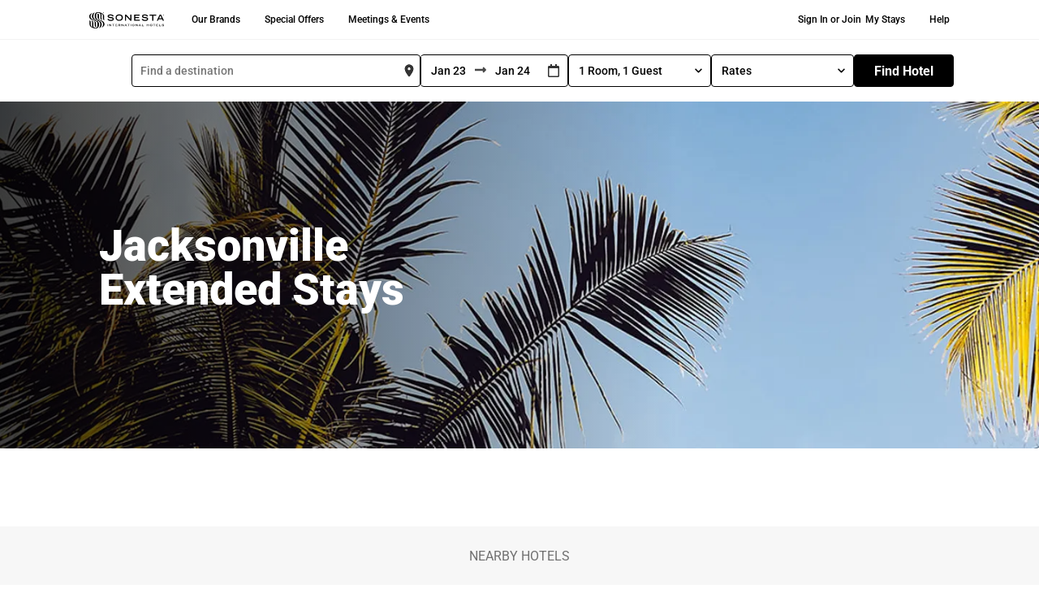

--- FILE ---
content_type: text/html; charset=UTF-8
request_url: https://www.sonesta.com/locations/us/florida/jacksonville/extended-stay-hotels
body_size: 100431
content:
<!DOCTYPE html><html lang="en"><head><meta charSet="utf-8"/><meta http-equiv="x-ua-compatible" content="ie=edge"/><meta name="viewport" content="width=device-width, initial-scale=1, shrink-to-fit=no"/><script id="early-device-flag">
(function () {
  try {
    var d = document;
    var ua = (navigator && navigator.userAgent) ? navigator.userAgent : "";
    var isMobile = /Android|webOS|iPhone|iPad|iPod|BlackBerry|IEMobile|Opera Mini/i.test(ua);
    if (!isMobile) {
      var w = (window && (window.innerWidth || (d.documentElement && d.documentElement.clientWidth))) || 0;
      isMobile = w < 992;
    }
    window.__DEVICE__ = { ua: ua, isMobile: !!isMobile, setAt: Date.now() };
    var root = d.documentElement;
    if (!root.classList.contains("is-mobile") && !root.classList.contains("is-desktop")) {
      root.classList.add(isMobile ? "is-mobile" : "is-desktop");
    }
    window.__EARLY_FLAG_LOADED__ = true;
  } catch (e) {
    try { console.error("Error setting early mobile flag:", e); } catch(_) {}
  }
})();
</script><script id="early-mobile-search-summary">
(function(){
  try {
    var k = 'mobileSearchSummary';
    var raw = null;
    try { raw = window.localStorage ? window.localStorage.getItem(k) : null; } catch(_) {}
    var parsed = null;
    if (raw) {
      try {
        var obj = JSON.parse(raw);
        parsed = (obj && typeof obj === 'object' && Object.prototype.hasOwnProperty.call(obj, 'value')) ? obj.value : obj;
      } catch(_) {}
    }
    var has = !!(parsed && parsed.searchString && String(parsed.searchString).trim().length > 0);
    var root = document.documentElement;
    if (!root.classList.contains('mss-has-search') && !root.classList.contains('mss-no-search')) {
      root.classList.add(has ? 'mss-has-search' : 'mss-no-search');
    }
    window.__MOBILE_SEARCH_SUMMARY__ = parsed || null;
  } catch(e) {
    try { console.error('Error setting early Mobile Search Summary:', e); } catch(_) {}
  }
})();
</script><style id="early-mobile-search-summary-style">
html.mss-has-search .mss__variant--find { display: none !important; }
html.mss-has-search .mss__variant--summary { display: block !important; }
html.mss-no-search .mss__variant--find { display: block !important; }
html.mss-no-search .mss__variant--summary { display: none !important; }
html:not(.mss-has-search):not(.mss-no-search) .mss__variant--find,
html:not(.mss-has-search):not(.mss-no-search) .mss__variant--summary { visibility: hidden; }
</style><link rel="preconnect" href="https://cmp.osano.com" crossorigin="anonymous"/><link rel="dns-prefetch" href="//cmp.osano.com"/><link rel="stylesheet" href="https://cdnjs.cloudflare.com/ajax/libs/bootstrap/5.1.0/css/bootstrap.min.css" integrity="sha384-KyZXEAg3QhqLMpG8r+8fhAXLRk2vvoC2f3B09zVXn8CA5QIVfZOJ3BCsw2P0p/We" crossorigin="anonymous"/><style id="typography.js">html{font-family:sans-serif;-ms-text-size-adjust:100%;-webkit-text-size-adjust:100%}body{margin:0}article,aside,details,figcaption,figure,footer,header,main,menu,nav,section,summary{display:block}audio,canvas,progress,video{display:inline-block}audio:not([controls]){display:none;height:0}progress{vertical-align:baseline}[hidden],template{display:none}a{background-color:transparent;}a:active,a:hover{outline-width:0}abbr[title]{border-bottom:none;text-decoration:underline;text-decoration:underline dotted}b,strong{font-weight:inherit;font-weight:bolder}dfn{font-style:italic}h1{font-size:2em;margin:.67em 0}mark{background-color:#ff0;color:#000}small{font-size:80%}sub,sup{font-size:75%;line-height:0;position:relative;vertical-align:baseline}sub{bottom:-.25em}sup{top:-.5em}img{border-style:none}svg:not(:root){overflow:hidden}code,kbd,pre,samp{font-family:monospace,monospace;font-size:1em}figure{margin:1em 40px}hr{box-sizing:content-box;height:0;overflow:visible}button,input,optgroup,select,textarea{font:inherit;margin:0}optgroup{font-weight:700}button,input{overflow:visible}button,select{text-transform:none}[type=reset],[type=submit],button,html [type=button]{-webkit-appearance:button}[type=button]::-moz-focus-inner,[type=reset]::-moz-focus-inner,[type=submit]::-moz-focus-inner,button::-moz-focus-inner{border-style:none;padding:0}[type=button]:-moz-focusring,[type=reset]:-moz-focusring,[type=submit]:-moz-focusring,button:-moz-focusring{outline:1px dotted ButtonText}fieldset{border:1px solid silver;margin:0 2px;padding:.35em .625em .75em}legend{box-sizing:border-box;color:inherit;display:table;max-width:100%;padding:0;white-space:normal}textarea{overflow:auto}[type=checkbox],[type=radio]{box-sizing:border-box;padding:0}[type=number]::-webkit-inner-spin-button,[type=number]::-webkit-outer-spin-button{height:auto}[type=search]{-webkit-appearance:textfield;outline-offset:-2px}[type=search]::-webkit-search-cancel-button,[type=search]::-webkit-search-decoration{-webkit-appearance:none}::-webkit-input-placeholder{color:inherit;opacity:.54}::-webkit-file-upload-button{-webkit-appearance:button;font:inherit}html{font:100%/1.5 -apple-system,'BlinkMacSystemFont','Segoe UI','Roboto','Oxygen','Ubuntu','Cantarell','Fira Sans','Droid Sans','Helvetica Neue',sans-serif;box-sizing:border-box;overflow-y:scroll;}*{box-sizing:inherit;}*:before{box-sizing:inherit;}*:after{box-sizing:inherit;}body{color:hsla(204,12.449720506%,0%,0.77);font-family:-apple-system,'BlinkMacSystemFont','Segoe UI','Roboto','Oxygen','Ubuntu','Cantarell','Fira Sans','Droid Sans','Helvetica Neue',sans-serif;font-weight:400;word-wrap:break-word;font-kerning:normal;-moz-font-feature-settings:"kern", "liga", "clig", "calt";-ms-font-feature-settings:"kern", "liga", "clig", "calt";-webkit-font-feature-settings:"kern", "liga", "clig", "calt";font-feature-settings:"kern", "liga", "clig", "calt";}img{max-width:100%;margin-left:0;margin-right:0;margin-top:0;padding-bottom:0;padding-left:0;padding-right:0;padding-top:0;margin-bottom:1.5rem;border-radius:2px;margin:0;}h1{margin-left:0;margin-right:0;margin-top:0;padding-bottom:0;padding-left:0;padding-right:0;padding-top:0;margin-bottom:1.5rem;color:inherit;font-family:-apple-system,'BlinkMacSystemFont','Segoe UI','Roboto','Oxygen','Ubuntu','Cantarell','Fira Sans','Droid Sans','Helvetica Neue',sans-serif;font-weight:500;text-rendering:optimizeLegibility;font-size:2.25rem;line-height:3rem;}h2{margin-left:0;margin-right:0;margin-top:0;padding-bottom:0;padding-left:0;padding-right:0;padding-top:0;margin-bottom:1.5rem;color:inherit;font-family:-apple-system,'BlinkMacSystemFont','Segoe UI','Roboto','Oxygen','Ubuntu','Cantarell','Fira Sans','Droid Sans','Helvetica Neue',sans-serif;font-weight:500;text-rendering:optimizeLegibility;font-size:1.83712rem;line-height:2.25rem;}h3{margin-left:0;margin-right:0;margin-top:0;padding-bottom:0;padding-left:0;padding-right:0;padding-top:0;margin-bottom:1.5rem;color:inherit;font-family:-apple-system,'BlinkMacSystemFont','Segoe UI','Roboto','Oxygen','Ubuntu','Cantarell','Fira Sans','Droid Sans','Helvetica Neue',sans-serif;font-weight:500;text-rendering:optimizeLegibility;font-size:1.5rem;line-height:2.25rem;}h4{margin-left:0;margin-right:0;margin-top:0;padding-bottom:0;padding-left:0;padding-right:0;padding-top:0;margin-bottom:1.5rem;color:inherit;font-family:-apple-system,'BlinkMacSystemFont','Segoe UI','Roboto','Oxygen','Ubuntu','Cantarell','Fira Sans','Droid Sans','Helvetica Neue',sans-serif;font-weight:500;text-rendering:optimizeLegibility;font-size:1.14471rem;line-height:1.5rem;}h5{margin-left:0;margin-right:0;margin-top:0;padding-bottom:0;padding-left:0;padding-right:0;padding-top:0;margin-bottom:1.5rem;color:inherit;font-family:-apple-system,'BlinkMacSystemFont','Segoe UI','Roboto','Oxygen','Ubuntu','Cantarell','Fira Sans','Droid Sans','Helvetica Neue',sans-serif;font-weight:500;text-rendering:optimizeLegibility;font-size:0.87358rem;line-height:1.5rem;}h6{margin-left:0;margin-right:0;margin-top:0;padding-bottom:0;padding-left:0;padding-right:0;padding-top:0;margin-bottom:1.5rem;color:inherit;font-family:-apple-system,'BlinkMacSystemFont','Segoe UI','Roboto','Oxygen','Ubuntu','Cantarell','Fira Sans','Droid Sans','Helvetica Neue',sans-serif;font-weight:500;text-rendering:optimizeLegibility;font-size:0.76314rem;line-height:1.5rem;}hgroup{margin-left:0;margin-right:0;margin-top:0;padding-bottom:0;padding-left:0;padding-right:0;padding-top:0;margin-bottom:1.5rem;}ul{margin-left:1.5rem;margin-right:0;margin-top:0;padding-bottom:0;padding-left:0;padding-right:0;padding-top:0;margin-bottom:1.5rem;list-style-position:outside;list-style-image:none;}ol{margin-left:1.5rem;margin-right:0;margin-top:0;padding-bottom:0;padding-left:0;padding-right:0;padding-top:0;margin-bottom:1.5rem;list-style-position:outside;list-style-image:none;}dl{margin-left:0;margin-right:0;margin-top:0;padding-bottom:0;padding-left:0;padding-right:0;padding-top:0;margin-bottom:1.5rem;}dd{margin-left:0;margin-right:0;margin-top:0;padding-bottom:0;padding-left:0;padding-right:0;padding-top:0;margin-bottom:1.5rem;}p{margin-left:0;margin-right:0;margin-top:0;padding-bottom:0;padding-left:0;padding-right:0;padding-top:0;margin-bottom:1.5rem;}figure{margin-left:0;margin-right:0;margin-top:0;padding-bottom:0;padding-left:0;padding-right:0;padding-top:0;margin-bottom:1.5rem;}pre{margin-left:0;margin-right:0;margin-top:0;padding-bottom:0;padding-left:0;padding-right:0;padding-top:0;margin-bottom:1.5rem;font-size:0.85rem;line-height:1.5rem;}table{margin-left:0;margin-right:0;margin-top:0;padding-bottom:0;padding-left:0;padding-right:0;padding-top:0;margin-bottom:1.5rem;font-size:1rem;line-height:1.5rem;border-collapse:collapse;width:100%;}fieldset{margin-left:0;margin-right:0;margin-top:0;padding-bottom:0;padding-left:0;padding-right:0;padding-top:0;margin-bottom:1.5rem;}blockquote{margin-left:1.5rem;margin-right:1.5rem;margin-top:0;padding-bottom:0.5rem;padding-left:1rem;padding-right:1rem;padding-top:0.5rem;margin-bottom:1.5rem;font-size:1.22474rem;line-height:1.5rem;border-left:0.25rem solid #eceeef;}form{margin-left:0;margin-right:0;margin-top:0;padding-bottom:0;padding-left:0;padding-right:0;padding-top:0;margin-bottom:1.5rem;}noscript{margin-left:0;margin-right:0;margin-top:0;padding-bottom:0;padding-left:0;padding-right:0;padding-top:0;margin-bottom:1.5rem;}iframe{margin-left:0;margin-right:0;margin-top:0;padding-bottom:0;padding-left:0;padding-right:0;padding-top:0;margin-bottom:1.5rem;}hr{margin-left:0;margin-right:0;margin-top:0;padding-bottom:0;padding-left:0;padding-right:0;padding-top:0;margin-bottom:calc(1.5rem - 1px);background:hsla(0,0%,0%,0.2);border:none;height:1px;}address{margin-left:0;margin-right:0;margin-top:0;padding-bottom:0;padding-left:0;padding-right:0;padding-top:0;margin-bottom:1.5rem;}b{font-weight:bold;}strong{font-weight:bold;}dt{font-weight:bold;}th{font-weight:bold;}li{margin-bottom:calc(1.5rem / 2);}ol li{padding-left:0;}ul li{padding-left:0;}li > ol{margin-left:1.5rem;margin-bottom:calc(1.5rem / 2);margin-top:calc(1.5rem / 2);}li > ul{margin-left:1.5rem;margin-bottom:calc(1.5rem / 2);margin-top:calc(1.5rem / 2);}blockquote *:last-child{margin-bottom:0;}li *:last-child{margin-bottom:0;}p *:last-child{margin-bottom:0;}li > p{margin-bottom:calc(1.5rem / 2);}code{font-size:90%;line-height:1.5rem;}kbd{font-size:0.85rem;line-height:1.5rem;}samp{font-size:0.85rem;line-height:1.5rem;}abbr{border-bottom:1px dotted hsla(0,0%,0%,0.5);cursor:help;}acronym{border-bottom:1px dotted hsla(0,0%,0%,0.5);cursor:help;}abbr[title]{border-bottom:1px dotted hsla(0,0%,0%,0.5);cursor:help;text-decoration:none;}thead{text-align:left;}td,th{text-align:left;border-bottom:1px solid hsla(0,0%,0%,0.12);font-feature-settings:"tnum";-moz-font-feature-settings:"tnum";-ms-font-feature-settings:"tnum";-webkit-font-feature-settings:"tnum";padding-left:1rem;padding-right:1rem;padding-top:0.75rem;padding-bottom:calc(0.75rem - 1px);}th:first-child,td:first-child{padding-left:0;}th:last-child,td:last-child{padding-right:0;}blockquote > :last-child{margin-bottom:0;}blockquote cite{font-size:1rem;line-height:1.5rem;color:hsla(204,5.275997423999999%,0%,0.46);font-weight:400;font-style:normal;}h1, h2, h3{font-size:1.14471rem;line-height:1.2;font-weight:normal;color:#333333;}code, kbd, pre, samp{font-family:Menlo, Monaco, Consolas, "Liberation Mono", "Courier New", monospace;}h1 code, h2 code{color:#112;font-weight:bold;}p > code{background:#fcf1e8;color:#452108;padding:.1rem .3rem;}a{color:inherit;text-decoration:none;transition:background 0.2s ease-out;box-shadow:inset 0 -2px 0px 0px #cdecf9;text-shadow:0.03em 0 #fff, -0.03em 0 #fff, 0 0.03em #fff, 0 -0.03em #fff, 0.06em 0 #fff, -0.06em 0 #fff, 0.09em 0 #fff, -0.09em 0 #fff, 0.12em 0 #fff, -0.12em 0 #fff, 0.15em 0 #fff, -0.15em 0 #fff;}a:hover{background:#cdecf9;text-shadow:none;}a > code{font-weight:bold;}a[href*='//']:after{content:" " url("data:image/svg+xml,%3Csvg%20xmlns='http://www.w3.org/2000/svg'%20class='i-external'%20viewBox='0%200%2032%2032'%20width='14'%20height='14'%20fill='none'%20stroke='%23cdecf9'%20stroke-linecap='round'%20stroke-linejoin='round'%20stroke-width='9.38%'%3E%3Cpath%20d='M14%209%20L3%209%203%2029%2023%2029%2023%2018%20M18%204%20L28%204%2028%2014%20M28%204%20L14%2018'/%3E%3C/svg%3E");}a[href*='//']:hover:after{content:" " url("data:image/svg+xml,%3Csvg%20xmlns='http://www.w3.org/2000/svg'%20class='i-external'%20viewBox='0%200%2032%2032'%20width='14'%20height='14'%20fill='none'%20stroke='%23000000'%20stroke-linecap='round'%20stroke-linejoin='round'%20stroke-width='9.38%'%3E%3Cpath%20d='M14%209%20L3%209%203%2029%2023%2029%2023%2018%20M18%204%20L28%204%2028%2014%20M28%204%20L14%2018'/%3E%3C/svg%3E");}</style><meta name="generator" content="Gatsby 5.13.0"/><meta data-react-helmet="true" name="description" content="Explore Sonesta extended stay hotels in Jacksonville. Enjoy apartment-style suites with full kitchens, special weekly and monthly rates, and modern amenities."/><meta data-react-helmet="true" name="viewport" content="width=device-width, initial-scale=1"/><meta name="theme-color" content="#ffffff"/><style data-href="/styles.48b91656a3ab61cadf17.css" data-identity="gatsby-global-css">.About-module--main--3828e{color:#707070;margin-bottom:20px;margin-left:20px}.About-module--visuallyHidden--ab95d{display:none!important;visibility:hidden}.About-module--alt--efa59{background-color:#f4f4f4}@media(min-width:992px){.About-module--mobileOnly--66407{display:none}}@media(max-width:991px){.About-module--desktopOnly--dd822{display:none}}.About-module--textLeft--bbb08{text-align:left}.About-module--container--bb1cf{width:inherit}.CorpGroupBooking-module--main--2ed52{color:#707070;margin-bottom:20px;margin-left:20px}.CorpGroupBooking-module--visuallyHidden--a0cf8{display:none!important;visibility:hidden}.CorpGroupBooking-module--alt--66d1f{background-color:#f4f4f4}@media(min-width:992px){.CorpGroupBooking-module--mobileOnly--ac0fb{display:none}}@media(max-width:991px){.CorpGroupBooking-module--desktopOnly--f1c15{display:none}}.CorpGroupBooking-module--textLeft--c8336{text-align:left}.CorpGroupBooking-module--container--3c1c3{height:200px}.CorpGroupBooking-module--wrapper--5a426{clip:rect(0,0,0,0);font-size:0!important;position:absolute!important}.CorpGroupBooking-module--message--00c00{font-size:1rem;font-weight:600;line-height:24px;vertical-align:middle}.CorpGroupBooking-module--message--00c00 div.CorpGroupBooking-module--error--659a2{color:#333;font-weight:400}.CorpGroupBooking-module--message--00c00 div.CorpGroupBooking-module--error--659a2 .CorpGroupBooking-module--code--e1bb0{font-weight:700}.Cruise-module--main--8c163{color:#707070;margin-bottom:20px;margin-left:20px}.Cruise-module--visuallyHidden--d3d92{display:none!important;visibility:hidden}.Cruise-module--alt--68bc5{background-color:#f4f4f4}@media(min-width:992px){.Cruise-module--mobileOnly--03a79{display:none}}@media(max-width:991px){.Cruise-module--desktopOnly--73461{display:none}}.Cruise-module--textLeft--8c057{text-align:left}.Cruise-module--container--b2a8d{width:inherit}.ExpressTermsService-module--main--1b62c{color:#707070;margin-bottom:20px;margin-left:20px}.ExpressTermsService-module--visuallyHidden--d2dd5{display:none!important;visibility:hidden}.ExpressTermsService-module--alt--0c1d3{background-color:#f4f4f4}@media(min-width:992px){.ExpressTermsService-module--mobileOnly--d8d54{display:none}}@media(max-width:991px){.ExpressTermsService-module--desktopOnly--6cb93{display:none}}.ExpressTermsService-module--textLeft--9f193{text-align:left}.ExpressTermsService-module--container--15e7c{width:inherit}.Forgotpassword-module--main--baa74{color:#707070;margin-bottom:20px;margin-left:20px}.Forgotpassword-module--visuallyHidden--0fb95{display:none!important;visibility:hidden}.Forgotpassword-module--alt--3ecfe{background-color:#f4f4f4}@media(min-width:992px){.Forgotpassword-module--mobileOnly--9935f{display:none}}@media(max-width:991px){.Forgotpassword-module--desktopOnly--ba8b4{display:none}}.Forgotpassword-module--textLeft--3ba9b{text-align:left}.Forgotpassword-module--container--dd496{width:inherit}.Forgotpassword-module--container--dd496 form label{font-size:13px}.Forgotpassword-module--container--dd496 input[type=email],.Forgotpassword-module--container--dd496 input[type=password],.Forgotpassword-module--container--dd496 input[type=search],.Forgotpassword-module--container--dd496 input[type=tel],.Forgotpassword-module--container--dd496 input[type=text],.Forgotpassword-module--container--dd496 textarea{font-weight:500}.Forgotpassword-module--container--dd496 .alert{padding:.75rem 1.25rem!important}.Forgotpassword-module--container--dd496 a[href*="//"]:after{content:" "}.Forgotpassword-module--subtitle--d0d5d{color:#666;font-size:1.25rem;font-weight:500;line-height:1rem;margin-bottom:1rem}.Forgotpassword-module--title1--60a15{font-size:2.25rem;font-weight:900;line-height:2.5rem}.Forgotpassword-module--message--df1bb{font-size:1.125rem;margin:40px 0 0}.Forgotpassword-module--primaryAlert--db89f{background-color:#e7f5ff!important;border-radius:unset;box-shadow:0 2px 4px rgba(0,0,0,.1);color:#0050ae}.LoginPage-module--main--c11ad{color:#707070;margin-bottom:20px;margin-left:20px}.LoginPage-module--visuallyHidden--2cc56{display:none!important;visibility:hidden}.LoginPage-module--alt--56f6f{background-color:#f4f4f4}@media(min-width:992px){.LoginPage-module--mobileOnly--d9f89{display:none}}@media(max-width:991px){.LoginPage-module--desktopOnly--dcc2c{display:none}}.LoginPage-module--textLeft--fb3fb{text-align:left}.LoginPage-module--loginPageLoginForm--807e5{line-height:normal;margin-top:40px}.LoginPage-module--loginPageLoginForm--807e5 label{font-size:13px!important;font-weight:400!important;margin-bottom:5px!important;margin-left:0!important}.LoginPage-module--loginPageLoginForm--807e5 input{margin-bottom:0!important}.LoginPage-module--loginPageLoginForm--807e5 .form-wrapper .password-container{position:relative!important}.LoginPage-module--loginPageLoginForm--807e5 .form-wrapper .password-container span{cursor:pointer;font-size:13px;position:absolute;right:10px;top:32px}.LoginPage-module--loginWrapper--0584a{margin:0 auto;width:604px}@media(max-width:991px){.LoginPage-module--loginWrapper--0584a{width:100%}}.AlertMessage-module--main--2dee0{color:#707070;margin-bottom:20px;margin-left:20px}.AlertMessage-module--visuallyHidden--39a2d{display:none!important;visibility:hidden}.AlertMessage-module--alt--e0a55{background-color:#f4f4f4}@media(min-width:992px){.AlertMessage-module--mobileOnly--fac44{display:none}}@media(max-width:991px){.AlertMessage-module--desktopOnly--fe50a{display:none}}.AlertMessage-module--textLeft--9eb87{text-align:left}@media(min-width:991px){.AlertMessage-module--alertMessage--86fb0{width:37.5rem}}.ModifyReservationNative-module--container--d878e{left:50%;position:absolute;top:50%;transform:translate(-50%,-50%)}.ModifyReservationNative-module--container--d878e .btn{background-color:#000;border-color:#000}.ManageReservationCard-module--main--94200{color:#707070;margin-bottom:20px;margin-left:20px}.ManageReservationCard-module--visuallyHidden--a7f46{display:none!important;visibility:hidden}.ManageReservationCard-module--alt--cddd2{background-color:#f4f4f4}@media(min-width:992px){.ManageReservationCard-module--mobileOnly--3228e{display:none}}@media(max-width:991px){.ManageReservationCard-module--desktopOnly--0cfd1{display:none}}.ManageReservationCard-module--textLeft--12996{text-align:left}.ManageReservationCard-module--container--40777{width:inherit}.ManageReservationCard-module--container--40777 .alert-blue{background-color:#e9f5fe;color:#1d51a8;font-size:13px}.ManageReservationCard-module--container--40777 .hotel-name-row span{font-size:16px;font-weight:700;line-height:26px;padding-left:40px}.ManageReservationCard-module--container--40777 .hotel-name-row .hotel-name{font-size:28px;font-weight:900;line-height:34px;padding-left:40px;padding-top:26px}.ManageReservationCard-module--container--40777 .hotel-name-row .hotel-name a{color:#333}@media(max-width:991px){.ManageReservationCard-module--container--40777 .hotel-name-row .hotel-name{font-size:20px}}.ManageReservationCard-module--container--40777 .hotel-name-row .cancelled{color:#ae1e22}.ManageReservationCard-module--container--40777 .image-hotel-wrapper{height:auto;padding-bottom:20px;padding-left:40px;padding-top:30px}@media(max-width:991px){.ManageReservationCard-module--container--40777 .image-hotel-wrapper{height:auto;margin-bottom:8px;padding-left:unset}}.ManageReservationCard-module--container--40777 .image-hotel-wrapper img{height:-webkit-fill-available}.ManageReservationCard-module--container--40777 .image-hotel-wrapper .image-wrapper{padding-left:0}@media(max-width:991px){.ManageReservationCard-module--container--40777 .image-hotel-wrapper .image-wrapper{padding-left:40px}}.ManageReservationCard-module--container--40777 .hotel-detail-col{font-size:16px;font-weight:400;line-height:30px;padding-left:20px!important}.ManageReservationCard-module--container--40777 .hotel-detail-col .labels{font-weight:700}@media(max-width:991px){.ManageReservationCard-module--container--40777 .hotel-detail-col{font-size:14px}}.ManageReservationCard-module--container--40777 .edit-buttons button{border:1px solid #000;border-radius:4px;color:#000;font-size:12px;font-weight:500;margin-right:20px;padding:10px 20px!important;text-decoration:none!important}.ManageReservationCard-module--container--40777 .edit-buttons button:hover{background-color:#f4f4f4;border-color:#686868}.ManageReservationCard-module--container--40777 .reservation-id{font-weight:400!important;padding-left:0!important}.ManageReservationCard-module--container--40777 .card{border:none;margin-left:20px}.ManageReservationCard-module--container--40777 .total-cost{font-weight:700}.Sitemap-module--main--0c714{color:#707070;margin-bottom:20px;margin-left:20px}.Sitemap-module--visuallyHidden--4dc03{display:none!important;visibility:hidden}.Sitemap-module--alt--be425{background-color:#f4f4f4}@media(min-width:992px){.Sitemap-module--mobileOnly--f8269{display:none}}@media(max-width:991px){.Sitemap-module--desktopOnly--f6721{display:none}}.Sitemap-module--textLeft--28fb1{text-align:left}.Sitemap-module--container--5d3a6{margin:4% 6%;width:inherit}.Sitemap-module--container--5d3a6 a:after,.Sitemap-module--container--5d3a6 a:hover:after{content:none}@media(min-width:992px){.Sitemap-module--headerContainer--5bd7c{text-align:left}}.Sitemap-module--subtitle--d27ad{color:#707070;font-size:.8125rem;font-weight:500;line-height:1rem;margin-bottom:1rem;text-transform:uppercase}@media(max-width:991px){.Sitemap-module--subtitle--d27ad{text-align:center}}.Sitemap-module--title3--75d75{font-size:1.75rem;font-weight:900;line-height:2.125rem;text-decoration:none}@media(max-width:991px){.Sitemap-module--title3--75d75{font-size:1.5rem;margin-bottom:20px;text-align:center}}.Sitemap-module--category--cb4bd{color:#404040;cursor:pointer;font-size:1.125rem;line-height:1.875rem;-webkit-text-decoration:underline;text-decoration:underline}@media(min-width:992px){.Sitemap-module--category--cb4bd{text-align:left}}@media(max-width:991px){.Sitemap-module--category--cb4bd{font-size:1rem;text-align:center}}.Sitemap-module--pageLink--498d3{color:#707070;flex-basis:100%;font-size:.8125rem;margin-bottom:15px;-webkit-text-decoration:underline;text-decoration:underline;text-transform:uppercase}.Sitemap-module--pageLink--498d3:hover{text-decoration:none}@media(min-width:992px){.Sitemap-module--pageLink--498d3{text-align:left}}@media(max-width:991px){.Sitemap-module--pageLink--498d3{font-size:.7125rem;text-align:center}}.Sitemap-module--linkContainer--b5403{align-items:flex-start;display:flex;flex-wrap:wrap;justify-content:flex-start;margin-left:0}.Sitemap-module--linkContainer--b5403 li{display:flex;flex-basis:100%}.HotelTopAlert-module--main--a00e6{color:#707070;margin-bottom:20px;margin-left:20px}.HotelTopAlert-module--visuallyHidden--89aed{display:none!important;visibility:hidden}.HotelTopAlert-module--alt--d5cf4{background-color:#f4f4f4}@media(min-width:992px){.HotelTopAlert-module--mobileOnly--40228{display:none}}@media(max-width:991px){.HotelTopAlert-module--desktopOnly--53bc6{display:none}}.HotelTopAlert-module--textLeft--e03de{text-align:left}.HotelTopAlert-module--container--513eb{width:inherit}.HotelTopAlert-module--styledWrapper--10113{background-color:#f7f7f7;color:#000;font-size:16px;height:100%;padding-bottom:1rem!important;padding-top:1rem!important;width:100%}.HotelTopAlert-module--styledWrapper--10113 p{margin-bottom:0}.HotelTopAlert-module--styledWrapper--10113 .alertMessage{display:inline-block;width:90%}@media(max-width:490px){.HotelTopAlert-module--styledWrapper--10113 .alertMessage{width:85%}}.HotelTopAlert-module--styledWrapper--10113 .fa-info-circle{background-color:#0050ae;border:2px solid #0050ae;border-radius:50%;color:#fff;float:left;height:18px;margin:3px 10px 0 0;width:18px!important}.HotelTopAlert-module--styledWrapper--10113 .fa-times{cursor:pointer;font-size:16px;height:14px;margin:auto;width:14px!important}@media(max-width:490px){.HotelTopAlert-module--styledWrapper--10113 .fa-times{margin:3px 0 0 10px}}.Region-module--main--b169c{color:#707070;margin-bottom:20px;margin-left:20px}.Region-module--visuallyHidden--e7db9{display:none!important;visibility:hidden}.Region-module--alt--44da2{background-color:#f4f4f4}@media(min-width:992px){.Region-module--mobileOnly--88f3b{display:none}}@media(max-width:991px){.Region-module--desktopOnly--c9bf8{display:none}}.Region-module--textLeft--1f714{text-align:left}.Region-module--list--5de9c{margin:0}@media(min-width:992px){.Region-module--list--5de9c{column-count:4;column-gap:20px}}.Region-module--list--5de9c li{list-style-type:none;margin:0}.Region-module--list--5de9c :hover{text-decoration:underline}.Region-module--cityHeader--4e8e9{font-family:Roboto,Arial,sans-serif}.Breadcrumb-module--main--b4ac1{color:#707070;margin-bottom:20px;margin-left:20px}.Breadcrumb-module--visuallyHidden--e69e3{display:none!important;visibility:hidden}.Breadcrumb-module--alt--9aa34{background-color:#f4f4f4}@media(min-width:992px){.Breadcrumb-module--mobileOnly--b538f{display:none}}@media(max-width:991px){.Breadcrumb-module--desktopOnly--8136d{display:none}}.Breadcrumb-module--textLeft--c1af0{text-align:left}@media(max-width:992px){.Breadcrumb-module--breadCrumbCss--841f6 ol{justify-content:left!important}}.Breadcrumb-module--breadCrumbCss--841f6 ol>li{color:#000!important;margin-bottom:0!important;padding-left:4px!important}.Breadcrumb-module--breadCrumbCss--841f6 ol>li a{color:#000!important}.Breadcrumb-module--breadCrumbCss--841f6 ol>li+li:before{color:#000!important;content:">"!important;padding-right:4px!important}.Breadcrumb-module--underLineText--e1990 a{text-decoration:underline!important}.FooterCta-module--main--b977b{color:#707070;margin-bottom:20px;margin-left:20px}.FooterCta-module--visuallyHidden--34cdd{display:none!important;visibility:hidden}.FooterCta-module--alt--225af{background-color:#f4f4f4}@media(min-width:992px){.FooterCta-module--mobileOnly--ae7de{display:none}}@media(max-width:991px){.FooterCta-module--desktopOnly--b3980{display:none}}.FooterCta-module--textLeft--79488{text-align:left}.FooterCta-module--container--eba33{background:linear-gradient(75deg,#fff 5%,#f89928 45%,#ee4097);border-radius:.25rem!important;color:#fff;padding:1rem}.FooterCta-module--container--eba33 .dark{background-color:#000!important;color:#fff}.FooterCta-module--container--eba33 a.FooterCta-module--active--784ce,.FooterCta-module--container--eba33 a:focus,.FooterCta-module--container--eba33 a:hover{background:#000!important;color:#fff!important}.FooterCta-module--container--eba33 img{margin-bottom:1rem;max-height:70px;max-width:80px}.GlobalAlert-module--main--fcbb3{color:#707070;margin-bottom:20px;margin-left:20px}.GlobalAlert-module--visuallyHidden--9ad00{display:none!important;visibility:hidden}.GlobalAlert-module--alt--62149{background-color:#f4f4f4}@media(min-width:992px){.GlobalAlert-module--mobileOnly--a7d4e{display:none}}@media(max-width:991px){.GlobalAlert-module--desktopOnly--cbbfe{display:none}}.GlobalAlert-module--textLeft--1bfc4{text-align:left}.GlobalAlert-module--container--c310a{width:inherit}.GlobalAlert-module--styledWrapper--da270{background-color:#000;color:#fff;font-size:16px;height:100%;padding-bottom:1rem!important;padding-top:1rem!important;width:100%}.GlobalAlert-module--styledWrapper--da270 p{margin-bottom:0}.GlobalAlert-module--styledWrapper--da270 a{color:#fff;text-decoration:underline;text-decoration-color:#838383;text-decoration-thickness:3px;text-underline-offset:3px}.GlobalAlert-module--styledWrapper--da270 a:hover{text-decoration-color:#fff}.GlobalAlert-module--styledWrapper--da270 .alertMessage{display:inline-block;width:90%}@media(max-width:490px){.GlobalAlert-module--styledWrapper--da270 .alertMessage{width:85%}}.GlobalAlert-module--styledWrapper--da270 .fa-info-circle{background:#fff;border:1px solid #fff;border-radius:10px;color:#000;float:left;height:18px;margin:3px 10px 0 0;width:18px!important}.GlobalAlert-module--styledWrapper--da270 .fa-times-circle{cursor:pointer;font-size:16px;height:21px;margin:auto;width:21px!important}@media(max-width:490px){.GlobalAlert-module--styledWrapper--da270 .fa-times-circle{margin:3px 0 0 10px}}.SiteOffers-module--main--0fccc{color:#707070;margin-bottom:20px;margin-left:20px}.SiteOffers-module--visuallyHidden--05d5f{display:none!important;visibility:hidden}.SiteOffers-module--alt--d5aa8{background-color:#f4f4f4}@media(min-width:992px){.SiteOffers-module--mobileOnly--b518d{display:none}}@media(max-width:991px){.SiteOffers-module--desktopOnly--8e803{display:none}}.SiteOffers-module--textLeft--b83dc{text-align:left}.SiteOffers-module--container--1d9f7{width:inherit}@media(min-width:992px){.SiteOffers-module--styledContainer--ee45a .SiteOffers-module--container-sm--85b86{padding-left:15px!important;padding-right:15px!important}}.SiteOffers-module--subTitle--6a135{font-size:14px;line-height:1rem;margin-bottom:1rem;text-transform:uppercase}.TermsOfServiceModal-module--main--3a388{color:#707070;margin-bottom:20px;margin-left:20px}.TermsOfServiceModal-module--visuallyHidden--7219f{display:none!important;visibility:hidden}.TermsOfServiceModal-module--alt--1a59b{background-color:#f4f4f4}@media(min-width:992px){.TermsOfServiceModal-module--mobileOnly--4dde9{display:none}}@media(max-width:991px){.TermsOfServiceModal-module--desktopOnly--5a276{display:none}}.TermsOfServiceModal-module--textLeft--8e24d{text-align:left}.TermsOfServiceModal-module--styledDialog--5fb51 .modal-body{padding:25px}.SearchAutoComplete-module--main--e8bc2{color:#707070;margin-bottom:20px;margin-left:20px}.SearchAutoComplete-module--visuallyHidden--e91b7{display:none!important;visibility:hidden}.SearchAutoComplete-module--alt--3dc20{background-color:#f4f4f4}@media(min-width:992px){.SearchAutoComplete-module--mobileOnly--86b85{display:none}}@media(max-width:991px){.SearchAutoComplete-module--desktopOnly--c2e0a{display:none}}.SearchAutoComplete-module--textLeft--a0d14{text-align:left}.SearchAutoComplete-module--container--ec36d{width:auto}.SearchAutoComplete-module--wrapper--fba93{z-index:9}.SearchAutoComplete-module--wrapper--fba93 .react-autosuggest__container{position:relative}.SearchAutoComplete-module--wrapper--fba93 .react-autosuggest__suggestions-container{background:#fff;border-radius:0 0 4px 4px!important;bottom:unset!important;box-shadow:0 8px 20px rgba(0,0,0,.5);display:none;left:0;margin-top:18.2px;position:absolute}@media(max-width:991px){.SearchAutoComplete-module--wrapper--fba93 .react-autosuggest__suggestions-container{border-radius:4px 4px 4px 4px!important;margin-top:4px}}.SearchAutoComplete-module--wrapper--fba93 .react-autosuggest__suggestions-container--open{display:block}.SearchAutoComplete-module--wrapper--fba93 .react-autosuggest__suggestions-list{list-style-type:none;margin:0;padding:0}.SearchAutoComplete-module--wrapper--fba93 .react-autosuggest__suggestion{cursor:pointer;font-size:14px;font-weight:400;margin:0;padding:6px 13px 6px 20px}.SearchAutoComplete-module--wrapper--fba93 .react-autosuggest__suggestion--highlighted{background-color:#f2f2f2;color:#000}.offerModal .react-autosuggest__suggestions-container{margin-top:4px!important}.SearchAutoComplete-module--sectionContainer--94ab1{z-index:2}.SearchAutoComplete-module--sectionContainer--94ab1 .recent{padding:0 .8125rem .375rem 2.5rem!important}.SearchAutoComplete-module--currentLocation--37e4b{background:transparent;border-bottom:1px solid #d9d9d9;color:#404040;cursor:pointer;font-size:14px;font-weight:500;line-height:25px;padding:0 0 10px;transition:all .2s ease-out 0s}.SearchAutoComplete-module--currentLocation--37e4b:focus,.SearchAutoComplete-module--currentLocation--37e4b:hover{background:#f2f2f2;color:#707070}.SearchAutoComplete-module--currentLocation--37e4b svg{height:auto;margin-right:5px;vertical-align:text-bottom;width:18px}.SearchAutoComplete-module--inputWrapper--5ebe9{width:100%;z-index:40}.SearchAutoComplete-module--inputWrapper--5ebe9 .searchIcon{color:#000;display:flex;flex-direction:column;font-size:13px;height:100%;justify-content:center;position:absolute;right:5px;top:0}.SearchAutoComplete-module--inputWrapper--5ebe9 input{color:#fff;padding:10px;width:100%}.SearchAutoComplete-module--inputWrapper--5ebe9 label{width:100%}@media(max-width:991px){.SearchAutoComplete-module--inputWrapper--5ebe9 label{font-size:16px;font-weight:500;line-height:24px}}.SearchAutoComplete-module--inputWrapper--5ebe9 .logoIcon{height:18px;width:18px}@media(max-width:991px){.SearchAutoComplete-module--inputWrapper--5ebe9 .logoIcon{height:24px;width:24px}}.SearchAutoComplete-module--inputWrapper--5ebe9 .requiredError{color:#e3051c;font-size:.875em;position:absolute;width:100%}@media(max-width:991px){.SearchAutoComplete-module--inputWrapper--5ebe9 .requiredError{top:-21px;z-index:9999999}}.SearchAutoComplete-module--inputWrapper--5ebe9 .form-control.is-invalid{border:1px solid #e3051c}.SearchAutoComplete-module--sectionTitle--f04a5.SearchAutoComplete-module--cities--827a6{background-color:green}.SearchAutoComplete-module--sectionTitle--f04a5{background-color:#fff;background-position:15px top;background-repeat:no-repeat;background-size:15px auto;display:flex;font-size:14px;font-weight:700;padding:0 .8125rem .375rem 20px;position:relative}.SearchAutoComplete-module--sectionTitle--f04a5 .gatsby-image-wrapper{left:17px;position:absolute;top:2px;width:15px}.SearchAutoComplete-module--sectionTitle--f04a5.SearchAutoComplete-module--points--c4b46{background-size:15px 18px}.SearchAutoComplete-module--sectionTitle--f04a5.SearchAutoComplete-module--cities--827a6{background-size:15px 16px}.SearchAutoComplete-module--sectionTitle--f04a5.SearchAutoComplete-module--airports--3ccfe{background-size:15px 18px}.SearchAutoComplete-module--sectionTitle--f04a5.SearchAutoComplete-module--hotels--af2fb{background-position-y:3px;background-size:15px 13px}.SearchAutoComplete-module--sectionTitle--f04a5.SearchAutoComplete-module--cruises--380c9{background-size:15px 16px}.SearchAutoComplete-module--sectionTitleText--7daf7{width:inherit}.SearchAutoComplete-module--searchResults--6187c{-webkit-overflow-scrolling:touch;max-height:calc(100vh - 300px);overflow-y:auto;padding-top:10px}@media(max-width:991px){.SearchAutoComplete-module--searchResults--6187c hr{margin-bottom:.5rem;margin-right:1.5rem}}.SearchAutoComplete-module--clearSearch--dfeb8{color:#000;font-size:14px;font-weight:500;line-height:20px;text-decoration:underline}.SearchAutoComplete-module--clearSearch--dfeb8 hr{margin-bottom:11px}.SearchAutoComplete-module--truncateString--853cb{-webkit-line-clamp:2;-webkit-box-orient:vertical;display:-webkit-box;overflow:hidden;text-overflow:ellipsis;white-space:normal;width:inherit}.SearchAutoComplete-module--emptyResults--f018d{font-weight:400}.PresetDateRangePicker_panel{padding:0 22px 11px}.PresetDateRangePicker_button{background:0 0;border:2px solid #00a699;box-sizing:border-box;color:#00a699;cursor:pointer;font:inherit;font-weight:700;height:100%;line-height:normal;margin-right:8px;overflow:visible;padding:4px 12px;position:relative;text-align:center}.PresetDateRangePicker_button:active{outline:0}.PresetDateRangePicker_button__selected{background:#00a699;color:#fff}.SingleDatePickerInput{background-color:#fff;display:inline-block}.SingleDatePickerInput__withBorder{border:1px solid #dbdbdb;border-radius:2px}.SingleDatePickerInput__rtl{direction:rtl}.SingleDatePickerInput__disabled{background-color:#f2f2f2}.SingleDatePickerInput__block{display:block}.SingleDatePickerInput__showClearDate{padding-right:30px}.SingleDatePickerInput_clearDate{background:0 0;border:0;color:inherit;cursor:pointer;font:inherit;line-height:normal;margin:0 10px 0 5px;overflow:visible;padding:10px;position:absolute;right:0;top:50%;transform:translateY(-50%)}.SingleDatePickerInput_clearDate__default:focus,.SingleDatePickerInput_clearDate__default:hover{background:#dbdbdb;border-radius:50%}.SingleDatePickerInput_clearDate__small{padding:6px}.SingleDatePickerInput_clearDate__hide{visibility:hidden}.SingleDatePickerInput_clearDate_svg{fill:#82888a;height:12px;vertical-align:middle;width:15px}.SingleDatePickerInput_clearDate_svg__small{height:9px}.SingleDatePickerInput_calendarIcon{background:0 0;border:0;color:inherit;cursor:pointer;display:inline-block;font:inherit;line-height:normal;margin:0 5px 0 10px;overflow:visible;padding:10px;vertical-align:middle}.SingleDatePickerInput_calendarIcon_svg{fill:#82888a;height:15px;vertical-align:middle;width:14px}.SingleDatePicker{display:inline-block;position:relative}.SingleDatePicker__block{display:block}.SingleDatePicker_picker{background-color:#fff;position:absolute;z-index:1}.SingleDatePicker_picker__rtl{direction:rtl}.SingleDatePicker_picker__directionLeft{left:0}.SingleDatePicker_picker__directionRight{right:0}.SingleDatePicker_picker__portal{background-color:rgba(0,0,0,.3);height:100%;left:0;position:fixed;top:0;width:100%}.SingleDatePicker_picker__fullScreenPortal{background-color:#fff}.SingleDatePicker_closeButton{background:0 0;border:0;color:inherit;cursor:pointer;font:inherit;line-height:normal;overflow:visible;padding:15px;position:absolute;right:0;top:0;z-index:2}.SingleDatePicker_closeButton:focus,.SingleDatePicker_closeButton:hover{color:darken(#cacccd,10%);text-decoration:none}.SingleDatePicker_closeButton_svg{fill:#cacccd;height:15px;width:15px}.DayPickerKeyboardShortcuts_buttonReset{background:0 0;border:0;border-radius:0;color:inherit;cursor:pointer;font:inherit;font-size:14px;line-height:normal;overflow:visible;padding:0}.DayPickerKeyboardShortcuts_buttonReset:active{outline:0}.DayPickerKeyboardShortcuts_show{height:26px;position:absolute;width:33px;z-index:2}.DayPickerKeyboardShortcuts_show:before{content:"";display:block;position:absolute}.DayPickerKeyboardShortcuts_show__bottomRight{bottom:0;right:0}.DayPickerKeyboardShortcuts_show__bottomRight:before{border-right:33px solid #00a699;border-top:26px solid transparent;bottom:0;right:0}.DayPickerKeyboardShortcuts_show__bottomRight:hover:before{border-right:33px solid #008489}.DayPickerKeyboardShortcuts_show__topRight{right:0;top:0}.DayPickerKeyboardShortcuts_show__topRight:before{border-bottom:26px solid transparent;border-right:33px solid #00a699;right:0;top:0}.DayPickerKeyboardShortcuts_show__topRight:hover:before{border-right:33px solid #008489}.DayPickerKeyboardShortcuts_show__topLeft{left:0;top:0}.DayPickerKeyboardShortcuts_show__topLeft:before{border-bottom:26px solid transparent;border-left:33px solid #00a699;left:0;top:0}.DayPickerKeyboardShortcuts_show__topLeft:hover:before{border-left:33px solid #008489}.DayPickerKeyboardShortcuts_showSpan{color:#fff;position:absolute}.DayPickerKeyboardShortcuts_showSpan__bottomRight{bottom:0;right:5px}.DayPickerKeyboardShortcuts_showSpan__topRight{right:5px;top:1px}.DayPickerKeyboardShortcuts_showSpan__topLeft{left:5px;top:1px}.DayPickerKeyboardShortcuts_panel{background:#fff;border:1px solid #dbdbdb;border-radius:2px;bottom:0;left:0;margin:33px;overflow:auto;padding:22px;position:absolute;right:0;text-align:left;top:0;z-index:2}.DayPickerKeyboardShortcuts_title{font-size:16px;font-weight:700;margin:0}.DayPickerKeyboardShortcuts_list{font-size:14px;list-style:none;padding:0}.DayPickerKeyboardShortcuts_close{position:absolute;right:22px;top:22px;z-index:2}.DayPickerKeyboardShortcuts_close:active{outline:0}.DayPickerKeyboardShortcuts_closeSvg{fill:#cacccd;height:15px;width:15px}.DayPickerKeyboardShortcuts_closeSvg:focus,.DayPickerKeyboardShortcuts_closeSvg:hover{fill:#82888a}.CalendarDay{box-sizing:border-box;cursor:pointer;font-size:14px;text-align:center}.CalendarDay:active{outline:0}.CalendarDay__defaultCursor{cursor:default}.CalendarDay__default{background:#fff;border:1px solid #e4e7e7;color:#484848}.CalendarDay__default:hover{background:#e4e7e7;border:1px solid #e4e7e7;color:inherit}.CalendarDay__hovered_offset{background:#f4f5f5;border:1px double #e4e7e7;color:inherit}.CalendarDay__outside{background:#fff;border:0;color:#484848}.CalendarDay__outside:hover{border:0}.CalendarDay__blocked_minimum_nights{background:#fff;border:1px solid #eceeee;color:#cacccd}.CalendarDay__blocked_minimum_nights:active,.CalendarDay__blocked_minimum_nights:hover{background:#fff;color:#cacccd}.CalendarDay__highlighted_calendar{background:#ffe8bc;color:#484848}.CalendarDay__highlighted_calendar:active,.CalendarDay__highlighted_calendar:hover{background:#ffce71;color:#484848}.CalendarDay__selected_span{background:#66e2da;border:1px double #33dacd;color:#fff}.CalendarDay__selected_span:active,.CalendarDay__selected_span:hover{background:#33dacd;border:1px double #33dacd;color:#fff}.CalendarDay__selected,.CalendarDay__selected:active,.CalendarDay__selected:hover{background:#00a699;border:1px double #00a699;color:#fff}.CalendarDay__hovered_span,.CalendarDay__hovered_span:hover{background:#b2f1ec;border:1px double #80e8e0;color:#007a87}.CalendarDay__hovered_span:active{background:#80e8e0;border:1px double #80e8e0;color:#007a87}.CalendarDay__blocked_calendar,.CalendarDay__blocked_calendar:active,.CalendarDay__blocked_calendar:hover{background:#cacccd;border:1px solid #cacccd;color:#82888a}.CalendarDay__blocked_out_of_range,.CalendarDay__blocked_out_of_range:active,.CalendarDay__blocked_out_of_range:hover{background:#fff;border:1px solid #e4e7e7;color:#cacccd}.CalendarDay__hovered_start_first_possible_end{background:#eceeee;border:1px double #eceeee}.CalendarDay__hovered_start_blocked_min_nights{background:#eceeee;border:1px double #e4e7e7}.CalendarMonth{background:#fff;text-align:center;-webkit-user-select:none;user-select:none;vertical-align:top}.CalendarMonth_table{border-collapse:collapse;border-spacing:0}.CalendarMonth_verticalSpacing{border-collapse:separate}.CalendarMonth_caption{caption-side:top;color:#484848;font-size:18px;padding-bottom:37px;padding-top:22px;text-align:center}.CalendarMonth_caption__verticalScrollable{padding-bottom:7px;padding-top:12px}.CalendarMonthGrid{background:#fff;text-align:left;z-index:0}.CalendarMonthGrid__animating{z-index:1}.CalendarMonthGrid__horizontal{left:9px;position:absolute}.CalendarMonthGrid__vertical,.CalendarMonthGrid__vertical_scrollable{margin:0 auto}.CalendarMonthGrid_month__horizontal{display:inline-block;min-height:100%;vertical-align:top}.CalendarMonthGrid_month__hideForAnimation{opacity:0;pointer-events:none;position:absolute;z-index:-1}.CalendarMonthGrid_month__hidden{visibility:hidden}.DayPickerNavigation{position:relative;z-index:2}.DayPickerNavigation__horizontal{height:0}.DayPickerNavigation__verticalScrollable_prevNav{z-index:1}.DayPickerNavigation__verticalDefault{bottom:0;height:52px;left:0;position:absolute;width:100%}.DayPickerNavigation__verticalScrollableDefault{position:relative}.DayPickerNavigation__bottom{height:auto}.DayPickerNavigation__bottomDefault{-webkit-box-pack:justify;-ms-flex-pack:justify;display:flex;justify-content:space-between}.DayPickerNavigation_button{border:0;cursor:pointer;margin:0;-webkit-user-select:none;user-select:none}.DayPickerNavigation_button__default{background-color:#fff;border:1px solid #e4e7e7;color:#757575}.DayPickerNavigation_button__default:focus,.DayPickerNavigation_button__default:hover{border:1px solid #c4c4c4}.DayPickerNavigation_button__default:active{background:#f2f2f2}.DayPickerNavigation_button__disabled{border:1px solid #f2f2f2;cursor:default}.DayPickerNavigation_button__disabled:focus,.DayPickerNavigation_button__disabled:hover{border:1px solid #f2f2f2}.DayPickerNavigation_button__disabled:active{background:0 0}.DayPickerNavigation_button__horizontalDefault{border-radius:3px;line-height:.78;padding:6px 9px;position:absolute;top:18px}.DayPickerNavigation_bottomButton__horizontalDefault{margin:-10px 22px 30px;position:static}.DayPickerNavigation_leftButton__horizontalDefault{left:22px}.DayPickerNavigation_rightButton__horizontalDefault{right:22px}.DayPickerNavigation_button__verticalDefault{background:#fff;box-shadow:0 0 5px 2px rgba(0,0,0,.1);display:inline-block;height:100%;padding:5px;position:relative;text-align:center;width:50%}.DayPickerNavigation_nextButton__verticalDefault{border-left:0}.DayPickerNavigation_nextButton__verticalScrollableDefault,.DayPickerNavigation_prevButton__verticalScrollableDefault{width:100%}.DayPickerNavigation_svg__horizontal{fill:#82888a;display:block;height:19px;width:19px}.DayPickerNavigation_svg__vertical{fill:#484848;height:42px;width:42px}.DayPickerNavigation_svg__disabled{fill:#f2f2f2}.DayPicker{position:relative;text-align:left}.DayPicker,.DayPicker__horizontal{background:#fff}.DayPicker__verticalScrollable{height:100%}.DayPicker__hidden{visibility:hidden}.DayPicker__withBorder{border-radius:3px;box-shadow:0 2px 6px rgba(0,0,0,.05),0 0 0 1px rgba(0,0,0,.07)}.DayPicker_portal__horizontal{box-shadow:none;left:50%;position:absolute;top:50%}.DayPicker_portal__vertical{position:static}.DayPicker_focusRegion{outline:0}.DayPicker_calendarInfo__horizontal,.DayPicker_wrapper__horizontal{display:inline-block;vertical-align:top}.DayPicker_weekHeaders{position:relative}.DayPicker_weekHeaders__horizontal{margin-left:9px}.DayPicker_weekHeader{color:#757575;position:absolute;text-align:left;top:62px;z-index:2}.DayPicker_weekHeader__vertical{left:50%}.DayPicker_weekHeader__verticalScrollable{background:#fff;border-bottom:1px solid #dbdbdb;display:table-row;left:0;margin-left:0;text-align:center;top:0;width:100%}.DayPicker_weekHeader_ul{font-size:14px;list-style:none;margin:1px 0;padding-left:0;padding-right:0}.DayPicker_weekHeader_li{display:inline-block;text-align:center}.DayPicker_transitionContainer{border-radius:3px;overflow:hidden;position:relative}.DayPicker_transitionContainer__horizontal{transition:height .2s ease-in-out}.DayPicker_transitionContainer__vertical{width:100%}.DayPicker_transitionContainer__verticalScrollable{bottom:0;height:100%;left:0;overflow-y:scroll;padding-top:20px;position:absolute;right:0;top:0}.DateInput{background:#fff;display:inline-block;margin:0;padding:0;position:relative;vertical-align:middle;width:130px}.DateInput__small{width:97px}.DateInput__block{width:100%}.DateInput__disabled{background:#f2f2f2;color:#dbdbdb}.DateInput_input{background-color:#fff;border-bottom:2px solid transparent;border-radius:0;color:#484848;font-size:19px;font-weight:200;line-height:24px;padding:11px 11px 9px;width:100%}.DateInput_input__small{font-size:15px;letter-spacing:.2px;line-height:18px;padding:7px 7px 5px}.DateInput_input__regular{font-weight:auto}.DateInput_input__readOnly{-webkit-user-select:none;user-select:none}.DateInput_input__focused{background:#fff;border:0;border-bottom:2px solid #008489;outline:0}.DateInput_input__disabled{background:#f2f2f2;font-style:italic}.DateInput_screenReaderMessage{clip:rect(0,0,0,0);border:0;height:1px;margin:-1px;overflow:hidden;padding:0;position:absolute;width:1px}.DateInput_fang{height:10px;left:22px;position:absolute;width:20px;z-index:2}.DateInput_fangShape{fill:#fff}.DateInput_fangStroke{stroke:#dbdbdb;fill:transparent}.DateRangePickerInput{background-color:#fff;display:inline-block}.DateRangePickerInput__disabled{background:#f2f2f2}.DateRangePickerInput__withBorder{border:1px solid #dbdbdb;border-radius:2px}.DateRangePickerInput__rtl{direction:rtl}.DateRangePickerInput__block{display:block}.DateRangePickerInput__showClearDates{padding-right:30px}.DateRangePickerInput_arrow{color:#484848;display:inline-block;vertical-align:middle}.DateRangePickerInput_arrow_svg{fill:#484848;height:24px;vertical-align:middle;width:24px}.DateRangePickerInput_clearDates{background:0 0;border:0;color:inherit;cursor:pointer;font:inherit;line-height:normal;margin:0 10px 0 5px;overflow:visible;padding:10px;position:absolute;right:0;top:50%;transform:translateY(-50%)}.DateRangePickerInput_clearDates__small{padding:6px}.DateRangePickerInput_clearDates_default:focus,.DateRangePickerInput_clearDates_default:hover{background:#dbdbdb;border-radius:50%}.DateRangePickerInput_clearDates__hide{visibility:hidden}.DateRangePickerInput_clearDates_svg{fill:#82888a;height:12px;vertical-align:middle;width:15px}.DateRangePickerInput_clearDates_svg__small{height:9px}.DateRangePickerInput_calendarIcon{background:0 0;border:0;color:inherit;cursor:pointer;display:inline-block;font:inherit;line-height:normal;margin:0 5px 0 10px;overflow:visible;padding:10px;vertical-align:middle}.DateRangePickerInput_calendarIcon_svg{fill:#82888a;height:15px;vertical-align:middle;width:14px}.DateRangePicker{display:inline-block;position:relative}.DateRangePicker__block{display:block}.DateRangePicker_picker{background-color:#fff;position:absolute;z-index:1}.DateRangePicker_picker__rtl{direction:rtl}.DateRangePicker_picker__directionLeft{left:0}.DateRangePicker_picker__directionRight{right:0}.DateRangePicker_picker__portal{background-color:rgba(0,0,0,.3);height:100%;left:0;position:fixed;top:0;width:100%}.DateRangePicker_picker__fullScreenPortal{background-color:#fff}.DateRangePicker_closeButton{background:0 0;border:0;color:inherit;cursor:pointer;font:inherit;line-height:normal;overflow:visible;padding:15px;position:absolute;right:0;top:0;z-index:2}.DateRangePicker_closeButton:focus,.DateRangePicker_closeButton:hover{color:darken(#cacccd,10%);text-decoration:none}.DateRangePicker_closeButton_svg{fill:#cacccd;height:15px;width:15px}.DateRangePicker_picker{background-color:unset;border-radius:0 0 4px 4px;top:57px!important;z-index:1000!important}@media(max-width:991px){.DateRangePicker_picker{border-radius:10px;left:-2px!important;top:40px!important;width:101%!important}}.DateRangePickerInput_calendarIcon{margin-right:10px;padding:0!important}@media(max-width:991px){.DateRangePickerInput_calendarIcon{background:none;border:none;cursor:pointer;margin-right:0;padding:0;position:absolute;right:10px;top:50%;transform:translateY(-50%)}}.DateRangePickerInput__withBorder{border:none!important;border-radius:4px;margin-top:1px}.DateRangePickerInput{align-items:center;display:flex}.DateInput_input{background-color:transparent;border:0;color:#000;font-size:14px;font-weight:500;height:36px;padding:12px 11px;text-align:center}@media screen and (max-width:991px){.DateInput_input{font-size:16px;padding:11px 10px 9px}}.DateInput_input:hover{cursor:pointer}.DateInput_input:disabled{cursor:not-allowed}.DateInput_input--readOnly{background-color:#fff}.DateInput_input:focus,.DateInput_input__focused{border:none;color:#495057!important;outline:none;text-decoration-line:underline;text-decoration-thickness:2px;text-underline-offset:2px}#checkin-date.DateInput_input{text-align:right}@media(max-width:991px){#checkin-date.DateInput_input{text-align:left}}#checkout-date.DateInput_input{text-align:left}.DayPicker{background-color:#fff;border-radius:0 0 4px 4px;box-shadow:0 4px 12px rgba(0,0,0,.1)}@media(max-width:991px){.DayPicker{width:505px!important}}@media(max-width:520px){.DayPicker{width:100%!important}}.DayPicker .DayPicker-Caption{color:#000;font-size:18px;font-weight:500;margin-bottom:20px;text-align:center}.DayPicker .DayPicker_weekHeader{display:flex!important;justify-content:space-between;padding:0 10px;white-space:nowrap}.DayPicker .DayPicker_weekHeader>small{color:#555;flex:1 1 auto;font-size:12px;font-weight:500;overflow:hidden;text-align:center;white-space:nowrap}.DayPicker .CalendarDay__default{background-color:#fff;border:1px solid transparent;color:#000}.DayPicker .CalendarDay__default:hover{background-color:#f0f0f0}.DayPicker .CalendarDay__selected,.DayPicker .CalendarDay__selected:hover{background-color:#333!important;color:#fff!important}.DayPicker .CalendarDay__hovered_span,.DayPicker .CalendarDay__selected_span{background-color:#999!important;color:#fff!important}.DayPicker .CalendarDay__blocked_calendar{background-color:#d9d9d9;color:#fff;cursor:not-allowed}.DayPicker .CalendarDay__blocked_out_of_range,.DayPicker .CalendarDay__blocked_out_of_range:active,.DayPicker .CalendarDay__blocked_out_of_range:hover{background:#fff!important;color:#cacccd!important}.DayPicker .CalendarMonth_table td{border-bottom:none;padding:4px!important}.DayPicker .CalendarMonth_table .highlighted-day{background-color:#3c80b7!important;color:#fff!important}.CalendarDay__focused{border:2px solid #707070!important;box-shadow:0 0 4px rgba(0,0,0,.2);outline:none}.CalendarDay__focused_span,.CalendarDay__hovered_span{background-color:#999!important;color:#fff!important}.DayPickerNavigation_button{background-color:transparent;border:none;padding:0}.DayPickerNavigation_button svg{fill:#000!important;stroke:#000!important}.DayPickerNavigation_button:hover svg{fill:#333!important;stroke:#333!important}.DayPickerNavigation_button__default{color:#000;font-size:20px}.DayPickerNavigation_button__default svg{fill:#000!important;stroke:#000!important}.DayPickerNavigation_button__disabled{color:#d9d9d9}.search-dates-wrapper .DateRangePicker:focus-within{background-color:#fff!important;border:1px solid #c2dbfe!important;outline:2px solid}.search-dates-wrapper .DateRangePicker:hover{box-shadow:0 .5rem 1.25rem rgba(0,0,0,.5);transition:color .15s ease-in-out,background-color .15s ease-in-out,border-color .15s ease-in-out,box-shadow .15s ease-in-out}.search-dates-wrapper .DayPickerNavigation{position:relative}.search-dates-wrapper .DayPickerNavigation_button{background:transparent;border:0;cursor:pointer;padding:0;position:absolute;top:20px;transform:translateY(-50%)}.search-dates-wrapper .DayPickerNavigation_button svg{height:14px;width:14px}.search-dates-wrapper .DayPickerNavigation_button:first-child{left:1.5em;top:35px}.search-dates-wrapper .DayPickerNavigation_button:last-child{right:1.5em;top:35px}.DateRangePicker{border:1px solid #000;border-radius:4px;height:40px;width:182px}@media(max-width:991px){.DateRangePicker{width:100%}}.custom-nav-next,.custom-nav-prev{color:#000;cursor:pointer;font-size:12px}.custom-nav-next:hover,.custom-nav-prev:hover{color:#333}.custom-nav-next{position:relative;right:10px;text-align:right;top:-30px}.custom-nav-prev{left:10px;position:relative;top:5px}.calendar-close-button{align-items:center;background:#fff;border:1px solid #000;border-radius:4px;color:#000;display:flex;font-weight:700;justify-content:center;margin:1rem 0 1.5rem;padding:0;width:104px}.calender-minimum-nights-message{gap:10px;justify-content:center;padding:5px}.calender-minimum-nights-message p{font-size:14px;margin-bottom:1rem}.calender-minimum-nights-message .message{background-color:#e7f5ff;color:#0050ae;font-family:Roboto;font-size:14px;font-weight:400;height:38px;line-height:20px;padding:10px}@media(max-width:420px){.mobile-width-wrapper{max-height:350px!important}}@media(max-width:991px){.mobile-width-wrapper{-webkit-overflow-scrolling:touch;height:auto!important;max-height:380px;overflow-y:auto}.DayPickerNavigation_button{display:none!important}.calendar-footer{bottom:0;position:sticky;z-index:10}.calendar-close-button{border-radius:5px;border-width:1px;gap:10px;height:40px;margin-bottom:1rem!important;padding:6px 24px;width:295px}.cloned-week-header{display:block}}.offer-dates-modal-wrapper .DateRangePickerInput__withBorder{border:none;margin:0}.offer-dates-modal-wrapper .DayPickerNavigation_button:first-child{left:1.5em!important;position:absolute;top:20px!important}.offer-dates-modal-wrapper .DayPickerNavigation_button:last-child{left:36.5em;position:absolute;top:20px!important}.offer-dates-modal-wrapper .DateRangePicker{border:none;margin:16px 0;width:100%}.offer-dates-modal-wrapper .DateRangePicker:focus{background-color:#fff!important;border:1px solid #000!important;outline:2px solid}.offer-dates-modal-wrapper .DateRangePicker:focus span{color:#000!important}.offer-dates-modal-wrapper .DateInput_input,.offer-dates-modal-wrapper .DateRangePickerInput_calendarIcon{cursor:pointer}.offer-dates-modal-wrapper .DateRangePicker_picker{background-color:unset;border-radius:0 0 4px 4px;top:42px!important;z-index:1000!important}@media(max-width:991px){.offer-dates-modal-wrapper .DateRangePicker_picker{border-radius:10px;top:41px!important;width:100%!important}}.offer-dates-modal-wrapper .DateInput_fang,.offer-dates-modal-wrapper .DateRangePickerInput_fang{display:none!important}.offer-dates-modal-wrapper .DateRangePickerInput:focus-within,.offer-dates-modal-wrapper .DateRangePicker_1:focus-within{border-radius:5px;outline:2px solid!important}.offer-dates-modal-wrapper .DateRangePickerInput_calendarIcon,.offer-dates-modal-wrapper .DateRangePickerInput_calendarIcon_1{color:#000;cursor:pointer;font-size:18px;pointer-events:auto;position:absolute;right:0;top:50%;transform:translateY(-50%);width:15px;z-index:1}@media(max-width:991px){.offer-dates-modal-wrapper .DateRangePickerInput_calendarIcon,.offer-dates-modal-wrapper .DateRangePickerInput_calendarIcon_1{margin-right:0;right:10px}}.offer-dates-modal-wrapper .DateRangePickerInput{align-items:center;background-color:#fff;border:1px solid #000!important;border-radius:5px;cursor:pointer;display:flex;height:40px;justify-content:flex-start;padding:12px 11px;position:relative}@media(min-width:576px){.offer-dates-modal-wrapper .DateRangePickerInput{width:618px}}.offer-dates-modal-wrapper .DateRangePickerInput .DateInput{align-items:center;background:transparent;border:none!important;box-shadow:none!important;display:inline-flex;margin:0;padding:0;width:54px!important}.offer-dates-modal-wrapper .DateRangePickerInput .DateInput .DateInput_input{background:transparent;border:none;color:#000;font-size:16px;font-weight:500;margin:0;min-width:0;outline:none;padding:0;width:auto}.offer-dates-modal-wrapper .DateRangePickerInput .DateInput .DateInput_input:focus{box-shadow:none!important;outline:none!important}.offer-dates-modal-wrapper .DateRangePickerInput .DateRangePickerInput_arrow{color:#000;font-size:16px;margin:0 8px}.offer-dates-modal-wrapper .calendar-close-button{background:#fff;border:1px solid #000;border-radius:4px;display:flex;font-weight:700;height:40px!important;margin:0 20px 24px auto!important;padding:6px 24px;width:212px}@media(max-width:576px){.offer-dates-modal-wrapper .calendar-close-button{margin:20px!important;min-width:295px}}@media(max-width:991px){.offer-dates-modal-wrapper{width:100%!important}}.dates .DateInput_input{font-size:14px!important}.dates .DateInput_1{width:82px!important}@media(max-width:520px){.dates .DateRangePicker_picker{left:-38%!important}}@media(max-width:991px){.DateInput{display:inline-block!important;vertical-align:top!important;width:70px!important}.DateInput_input{box-sizing:border-box!important;width:100%!important}.calendar-close-button{background:#fff;border:1px solid #000;border-radius:4px;display:flex;font-weight:700;gap:10px;height:40px!important;margin:16px!important;padding:6px 24px;width:90%!important}.CalendarMonthGrid__horizontal{width:auto!important}.CalendarMonthGrid_month__horizontal{width:100%!important}.DayPicker_transitionContainer{height:auto!important;width:100%!important}}.CalendarMonthGrid_month__hidden{display:none}.ParagraphBody-module--main--7d5b9{color:#707070;margin-bottom:20px;margin-left:20px}.ParagraphBody-module--visuallyHidden--1936e{display:none!important;visibility:hidden}.ParagraphBody-module--alt--4410a{background-color:#f4f4f4}@media(min-width:992px){.ParagraphBody-module--mobileOnly--5249e{display:none}}@media(max-width:991px){.ParagraphBody-module--desktopOnly--99d52{display:none}}.ParagraphBody-module--textLeft--68a7f{text-align:left}.ParagraphBody-module--container--e1da1{overflow-x:auto;padding-top:16px;width:inherit}.ParagraphBody-module--container--e1da1 p h1{font-family:Roboto}.ParagraphBody-module--container--e1da1 p table tbody tr a{color:#777!important;text-decoration:underline;text-decoration-thickness:2px;text-underline-offset:2px}.ParagraphBody-module--container--e1da1 p table tbody tr a:hover{color:#000!important;text-decoration:underline;text-decoration-thickness:2px;text-underline-offset:2px}.ParagraphBody-module--container--e1da1 a{text-decoration:underline}.ParagraphBody-module--description--04c93{letter-spacing:0}.ParagraphBody-module--description--04c93 .content{word-wrap:break-word;-webkit-box-orient:vertical;-ms-box-orient:vertical;box-orient:vertical;-webkit-line-clamp:5;-moz-line-clamp:5;-ms-line-clamp:5;line-clamp:5;display:inline-block;display:-webkit-box;margin-bottom:28px;max-height:178px;overflow:hidden;position:relative}.ParagraphBody-module--description--04c93 .content p{margin-bottom:28px}@media(max-width:991px){.ParagraphBody-module--description--04c93 .content{text-align:left}}.ParagraphBody-module--readMore--b5291{color:#000!important;cursor:pointer;display:block;font-size:14px;font-weight:700;letter-spacing:0;line-height:14px;margin-bottom:24px;padding:8px 8px 8px 0;text-decoration:underline;text-decoration-thickness:2px;text-underline-offset:2px;width:121px}.ParagraphBookNowBanner-module--main--f36ec{color:#707070;margin-bottom:20px;margin-left:20px}.ParagraphBookNowBanner-module--visuallyHidden--47f01{display:none!important;visibility:hidden}.ParagraphBookNowBanner-module--alt--a484b{background-color:#f4f4f4}@media(min-width:992px){.ParagraphBookNowBanner-module--mobileOnly--db3b6{display:none}}@media(max-width:991px){.ParagraphBookNowBanner-module--desktopOnly--baf67{display:none}}.ParagraphBookNowBanner-module--textLeft--9fc96{text-align:left}.ParagraphBookNowBanner-module--container--3d4e1{width:inherit}.BookNowBanner-module--main--d86c1{color:#707070;margin-bottom:20px;margin-left:20px}.BookNowBanner-module--visuallyHidden--80b4c{display:none!important;visibility:hidden}.BookNowBanner-module--alt--5eee8{background-color:#f4f4f4}@media(min-width:992px){.BookNowBanner-module--mobileOnly--e84df{display:none}}@media(max-width:991px){.BookNowBanner-module--desktopOnly--7d962{display:none}}.BookNowBanner-module--textLeft--14d0d{text-align:left}.BookNowBanner-module--banner--6f4e4 .cta-container{min-height:400px}.BookNowBanner-module--banner--6f4e4 .btn{color:#2c8c62!important;padding:10px 25px}.BookNowBanner-module--banner--6f4e4 .logo{height:100px}.BookNowBanner-module--banner--6f4e4 .overlay{background:rgba(0,0,0,.5);bottom:0;position:absolute;right:0;top:0;width:100%;z-index:-1}.GlobalOccupancy-module--main--6f767{color:#707070;margin-bottom:20px;margin-left:20px}.GlobalOccupancy-module--visuallyHidden--b8af9{display:none!important;visibility:hidden}.GlobalOccupancy-module--alt--a34c2{background-color:#f4f4f4}@media(min-width:992px){.GlobalOccupancy-module--mobileOnly--6deb3{display:none}}@media(max-width:991px){.GlobalOccupancy-module--desktopOnly--3b7a4{display:none}}.GlobalOccupancy-module--textLeft--4fa5e{text-align:left}.GlobalOccupancy-module--container--150c3{overflow:scroll}@media(max-width:991px){.GlobalOccupancy-module--container--150c3{max-height:none}}@media(max-width:540px){.GlobalOccupancy-module--container--150c3{max-height:300px;min-height:200px}}.GlobalOccupancy-module--container--150c3 .close-icon{color:#fff!important}.GlobalOccupancy-module--container--150c3 .close-icon-styles{align-items:center;border-radius:50%;cursor:pointer;display:flex;height:15px;justify-content:center;text-decoration:none;width:15px}.GlobalOccupancy-module--container--150c3 .close-icon-styles:focus{color:#fff!important}.GlobalOccupancy-module--container--150c3 .add-room-styles-mobile{background:#fff;background-color:#fff!important;border-color:transparent!important;border-radius:4px;color:#000;font-size:.9em;font-weight:700;letter-spacing:.2px;line-height:.9em;margin-top:1rem;padding:0;text-decoration:underline;text-transform:capitalize}.GlobalOccupancy-module--container--150c3 .add-room-styles-mobile:focus{box-shadow:none!important;outline:none}.GlobalOccupancy-module--container--150c3 .btn-primary{background-color:#f4f4f4!important;border:none;box-shadow:none!important;color:#000!important}@media screen and (max-width:540px){.GlobalOccupancy-module--container--150c3 .rooms-container{max-height:150px;overflow-y:scroll}}.GlobalOccupancy-module--container--150c3 .room-row{border-bottom:1px solid #d8dadf;font-size:14px;font-weight:700}.GlobalOccupancy-module--container--150c3 .room-row>div{align-items:center;display:flex;margin:1rem 0}.GlobalOccupancy-module--container--150c3 .room-increment{flex:0 0 80px;font-weight:600;max-width:80px}.GlobalOccupancy-module--container--150c3 .room-increment--offer{padding-left:0;padding-right:0;width:18px}.GlobalOccupancy-module--container--150c3 .remove-room{flex:0 0 16px;max-width:16px;padding:0}.GlobalOccupancy-module--container--150c3 .remove-room>span{border-radius:50%;color:#fff;cursor:pointer;display:inline-block;font-size:14px;font-weight:500;height:16px;line-height:16px;padding:0;text-align:center;width:16px}.GlobalOccupancy-module--container--150c3 .group-booking{padding-top:1.5rem}.GlobalOccupancy-module--container--150c3 .group-booking a{font-size:13px;text-decoration:underline}.GlobalOccupancy-module--container--150c3 .labels{font-size:12px;font-weight:500;text-align:left}.GlobalOccupancy-module--container--150c3 .labels .rooms-label{font-weight:600}.GlobalOccupancy-module--container--150c3 .actions{margin-top:.5rem;padding-top:1rem}.GlobalOccupancy-module--container--150c3 .kid-age{font-size:14px;font-weight:600;margin-bottom:10px;margin-top:5px}.GlobalOccupancy-module--container--150c3 .childrenContainer{display:flex;margin-top:10px;text-align:center}.GlobalOccupancy-module--container--150c3 .childrenContainer .child-label{font-weight:600;margin-bottom:.2rem!important;margin-top:3px;width:36%}.GlobalOccupancy-module--container--150c3 .childrenContainer .select-child{-webkit-appearance:menulist!important;appearance:auto!important;font-size:12px;font-weight:500;margin-left:13px;padding:.3rem .2rem;width:50%}.GlobalOccupancy-module--scroll--ebbbd{overflow:auto}.GlobalOccupancy-module--scrollHidden--bbe9f{overflow:hidden}@media(max-width:992px){.GlobalOccupancy-module--scrollHidden--bbe9f{overflow:auto}}.GlobalOccupancy-module--bookMoreRooms--0e8d7{background-color:#e7f5ff;color:#0050ae;font-family:Roboto;font-size:14px;font-weight:400;line-height:20px;margin-top:18px;padding:9px 15px;text-align:left}.Incrementor-module--main--9a987{color:#707070;margin-bottom:20px;margin-left:20px}.Incrementor-module--visuallyHidden--369e5{display:none!important;visibility:hidden}.Incrementor-module--alt--fbed2{background-color:#f4f4f4}@media(min-width:992px){.Incrementor-module--mobileOnly--5d910{display:none}}@media(max-width:991px){.Incrementor-module--desktopOnly--5df8e{display:none}}.Incrementor-module--textLeft--7dc61{text-align:left}.Incrementor-module--container--8f935{display:flex;margin:0;position:relative}.Incrementor-module--inputWrapper--5f446{pointer-events:none;width:20px}.Incrementor-module--inputWrapper--5f446 input,.Incrementor-module--inputWrapper--5f446 input[type=text]{border:none!important;border-radius:0!important;box-shadow:none!important;font-size:14px;font-weight:600;margin:0;padding:0!important;text-align:center;width:100%}.Incrementor-module--inputWrapper--5f446 input::placeholder,.Incrementor-module--inputWrapper--5f446 input[type=text]::placeholder{color:#595959!important;font-weight:400;opacity:1}.Incrementor-module--counter--b8cd8{background:#fff;color:#404040;cursor:pointer;font-size:14px;font-weight:400;position:relative;text-align:center;-webkit-user-select:none;user-select:none}.Incrementor-module--counter--b8cd8 a span{font-weight:600}.Incrementor-module--counter--b8cd8 a,.Incrementor-module--counter--b8cd8 a:focus,.Incrementor-module--counter--b8cd8 a:hover{border:1px solid #e0e0e0;border-radius:50%;display:block;height:30px;line-height:30px;-webkit-user-select:none;user-select:none;width:30px}.Incrementor-module--counter--b8cd8:focus,.Incrementor-module--counter--b8cd8:hover{color:#707070}.GlobalSearch-module--main--98a41{color:#707070;margin-bottom:20px;margin-left:20px}.GlobalSearch-module--visuallyHidden--0c49f{display:none!important;visibility:hidden}.GlobalSearch-module--alt--91657{background-color:#f4f4f4}@media(min-width:992px){.GlobalSearch-module--mobileOnly--e63ee{display:none}}@media(max-width:991px){.GlobalSearch-module--desktopOnly--2547c{display:none}}.GlobalSearch-module--textLeft--9af88{text-align:left}.GlobalSearch-module--searchForm--beee7{display:flex;flex-wrap:nowrap;gap:14px;justify-content:space-between}.GlobalSearch-module--searchForm--beee7 .GlobalSearch-module--react-autosuggest__container--77fc5{z-index:1002}.GlobalSearch-module--searchForm--beee7 .dates-custom-class{margin-left:0;width:182px}.GlobalSearch-module--searchForm--beee7 .form-group{display:flex;flex-direction:column;height:100%;justify-content:center}@media(min-width:576px){.GlobalSearch-module--searchForm--beee7 .form-group{margin-bottom:1rem}}.GlobalSearch-module--searchForm--beee7 .btn-search-dropdown{background-color:#fff!important}.GlobalSearch-module--searchForm--beee7 .btn-search-dropdown:focus{background-color:#fff!important;outline:2px solid}.GlobalSearch-module--searchForm--beee7 .btn-search-dropdown span:active,.GlobalSearch-module--searchForm--beee7 .btn-search-dropdown span:focus,.GlobalSearch-module--searchForm--beee7 .btn-search-dropdown:focus span{color:#495057!important}.GlobalSearch-module--searchForm--beee7 button[type=submit]{background-color:#000;border-color:#000;color:#fff;font-size:14px;font-weight:700;height:40px;padding:8px 24px}.GlobalSearch-module--searchForm--beee7 button[type=submit]:hover{background-color:#474747;border-color:#474747;color:#fff}.GlobalSearch-module--searchForm--beee7 button[type=submit]:active,.GlobalSearch-module--searchForm--beee7 button[type=submit]:focus{background-color:#333;color:#fff}.GlobalSearch-module--searchForm--beee7 button[type=submit]:hover,.GlobalSearch-module--searchForm--beee7 button[type=submit]:not(:disabled):not(.disabled):active{color:#fff}.GlobalSearch-module--searchForm--beee7 button[type=submit]{width:114px}.GlobalSearch-module--searchForm--beee7 button[type=submit]:focus{outline:2px solid #34bbf3}.GlobalSearch-module--searchForm--beee7 .dropdown{height:40px;width:176px}.GlobalSearch-module--searchForm--beee7 .dropdown .dropdown-toggle:after{display:none}.GlobalSearch-module--searchForm--beee7 .dropdown .dropdown-menu{margin-top:15px;padding-bottom:6px!important}.GlobalSearch-module--searchForm--beee7 .dropdown .dropdown-menu.occupancy{font-size:14px}.GlobalSearch-module--searchForm--beee7 .dropdown .dropdown-menu.occupancy .form-group{padding:0 10px}.GlobalSearch-module--searchForm--beee7 .dropdown .dropdown-menu.occupancy .form-group label{margin:0 0 5px}.GlobalSearch-module--searchForm--beee7 .dropdown .dropdown-menu .dropdown-item>.form-group{margin:.5em 0}.GlobalSearch-module--searchForm--beee7 .dropdown .dropdown-menu .dropdown-item>span{align-items:center;display:flex;padding-right:20px;position:relative}@media(max-width:991px){.GlobalSearch-module--searchForm--beee7 .dropdown .dropdown-menu .dropdown-item>span{color:#000;font-size:16px;font-weight:500;line-height:24px}}.GlobalSearch-module--searchForm--beee7 .dropdown .dropdown-menu .dropdown-item>span svg{position:absolute;right:0}.GlobalSearch-module--searchForm--beee7 .dropdown.occupancy .dropdown-menu{z-index:9999}@media(max-width:991px){.GlobalSearch-module--searchForm--beee7 .dropdown.occupancy .dropdown-menu{width:100%}}@media(min-width:992px){.GlobalSearch-module--searchForm--beee7 .dropdown.occupancy .dropdown-menu{min-width:320px!important;width:100%}}.GlobalSearch-module--searchForm--beee7 .dropdown .closeButton{align-items:center;display:flex;flex-direction:row;flex-shrink:0;height:40px!important;justify-content:center;margin-left:auto;margin-top:33px;padding:6px 24px;width:212px}@media(max-width:576px){.GlobalSearch-module--searchForm--beee7 .dropdown .closeButton{width:100%}}.GlobalSearch-module--searchForm--beee7 .dropdown .closeButton{background:#fff;border:1px solid #000;border-radius:4px;color:#000;font-weight:700}.GlobalSearch-module--searchForm--beee7 .dropdown .closeButton:focus{box-shadow:0 0 .25rem rgba(0,0,0,.25);outline:1px solid #000}.GlobalSearch-module--searchForm--beee7 .dropdown .closeOffers{margin-left:1rem;margin-right:1rem;margin-top:3rem}.GlobalSearch-module--searchForm--beee7 .dropdown.discounts .dropdown-menu{z-index:9999}.GlobalSearch-module--searchForm--beee7 .dropdown.discounts .dropdown-menu .discounts-members .dropdown-item.active,.GlobalSearch-module--searchForm--beee7 .dropdown.discounts .dropdown-menu .discounts-members .dropdown-item:focus,.GlobalSearch-module--searchForm--beee7 .dropdown.discounts .dropdown-menu .discounts-members .dropdown-item:hover{color:#000;text-decoration:none}@media(max-width:991px){.GlobalSearch-module--searchForm--beee7 .dropdown.discounts .dropdown-menu{width:100%}}@media(min-width:992px){.GlobalSearch-module--searchForm--beee7 .dropdown.discounts .dropdown-menu{min-width:200px!important;width:100%}}.GlobalSearch-module--searchForm--beee7 input.form-control{margin:0}.GlobalSearch-module--searchForm--beee7 .search-discounts,.GlobalSearch-module--searchForm--beee7 .search-occupancy{padding:0 3px}.GlobalSearch-module--searchForm--beee7 .custom-align{margin:0 8px}.GlobalSearch-module--searchForm--beee7 .GlobalSearch-module--mobile-sticky-header--cde19 .GlobalSearch-module--map-icon--a8e28{width:.5em}.GlobalSearch-module--searchForm--beee7 .GlobalSearch-module--mobile-sticky-header--cde19 .GlobalSearch-module--edit-icon--73ec5{height:1.8em;width:1.5em}.GlobalSearch-module--location--5990f{padding:0}.GlobalSearch-module--location--5990f input{background:#fff;border:1px solid #000;border-radius:5px;color:#333!important;cursor:pointer;font-size:14px;font-weight:500;height:40px;padding-right:30px!important;text-overflow:ellipsis;width:356px}@media(max-width:1200px){.GlobalSearch-module--location--5990f input{width:247px}}.GlobalSearch-module--location--5990f input::placeholder{color:#000;font-size:14px}.GlobalSearch-module--location--5990f input:active,.GlobalSearch-module--location--5990f input:focus{outline:2px solid}.GlobalSearch-module--location--5990f input:focus-within{background-color:#fff!important;border:1px solid #c2dbfe!important;outline:2px solid}@media(min-width:991px){.GlobalSearch-module--location--5990f input:hover{box-shadow:0 .5rem 1.25rem rgba(0,0,0,.5);transition:color .15s ease-in-out,background-color .15s ease-in-out,border-color .15s ease-in-out,box-shadow .15s ease-in-out}}@media(max-width:991px){.GlobalSearch-module--location--5990f input{font-size:16px!important}.GlobalSearch-module--location--5990f .hotel-name-container{justify-content:center;text-align:center}}.GlobalSearch-module--location--5990f .hotel-name{color:#000;cursor:pointer}.GlobalSearch-module--location--5990f .hotel-name:hover{text-decoration:underline}@media(max-width:991px){.GlobalSearch-module--location--5990f .hotel-name{text-decoration:underline}}.GlobalSearch-module--searchForm--beee7.has-logo .GlobalSearch-module--location--5990f input{width:247px}@media(min-width:991px)and (max-width:1200px){.GlobalSearch-module--searchForm--beee7.has-logo .dropdown{width:150px!important}}.GlobalSearch-module--form--a7a99{width:inherit}.GlobalSearch-module--dates--42e5f{position:relative}@media(min-width:992px){.GlobalSearch-module--dates--42e5f{flex:0 0 18%;max-width:20%;width:72rem}}@media(max-width:991px){.GlobalSearch-module--dates--42e5f{margin-top:0!important;text-align:center}}.GlobalSearch-module--dates--42e5f #stay-dates,.GlobalSearch-module--dates--42e5f .DayPickerInput{height:inherit}.GlobalSearch-module--dates--42e5f #stay-dates input,.GlobalSearch-module--dates--42e5f .DayPickerInput input{font-size:16px!important;font-weight:500;height:inherit}.GlobalSearch-module--dates--42e5f input{border:none;color:#333;cursor:pointer;outline:none}.GlobalSearch-module--memberDiscountList--54c23{font-size:14px;list-style:none;margin:0;padding:0}.GlobalSearch-module--memberDiscountList--54c23 li{margin:0}.GlobalSearch-module--memberDiscountList--54c23 li a{cursor:pointer;display:block;padding:6px 13px}.GlobalSearch-module--memberDiscountList--54c23 li a.GlobalSearch-module--active--b2c9d,.GlobalSearch-module--memberDiscountList--54c23 li a:focus,.GlobalSearch-module--memberDiscountList--54c23 li a:hover{background:#f2f2f2}.GlobalSearch-module--dropdownText--cdc4b,.GlobalSearch-module--occupancyText--14739{display:flex;margin-right:20px;overflow:hidden}@media(max-width:991px){.GlobalSearch-module--dropdownText--cdc4b,.GlobalSearch-module--occupancyText--14739{font-size:16px;font-weight:500}}.GlobalSearch-module--searchFormHotelSearchModal--6d7ba{display:flex;justify-content:space-between}@media(max-width:991px){.GlobalSearch-module--searchFormHotelSearchModal--6d7ba{display:flex!important;flex-direction:column!important;flex-wrap:nowrap!important;height:auto!important}.GlobalSearch-module--searchFormHotelSearchModal--6d7ba>*{margin-bottom:1rem!important;width:100%!important}.GlobalSearch-module--searchFormHotelSearchModal--6d7ba>:last-child{align-self:center!important}.GlobalSearch-module--location--5990f{padding:0}}@media(max-width:991px)and (max-width:576px){.GlobalSearch-module--location--5990f{width:100%!important}}@media(max-width:991px){.GlobalSearch-module--location--5990f input{width:100%}.dates-custom-class{margin-left:0;width:100%}.dropdown{width:100%!important}button[type=submit]{font-size:16px!important}}.GlobalSearch-module--searchForm--beee7.is-Offer-Modal{flex-wrap:wrap}.GlobalSearch-module--searchForm--beee7.is-Offer-Modal .GlobalSearch-module--is-Offer-Modal--a4c99{background-color:red;display:flex!important;flex-direction:column!important;flex-wrap:nowrap!important;height:600px}.GlobalSearch-module--searchForm--beee7.is-Offer-Modal .GlobalSearch-module--is-Offer-Modal--a4c99>*{margin-bottom:1rem!important;width:100%!important}.GlobalSearch-module--searchForm--beee7.is-Offer-Modal .GlobalSearch-module--is-Offer-Modal--a4c99>:last-child{align-self:center!important}.GlobalSearch-module--searchForm--beee7.is-Offer-Modal .GlobalSearch-module--location--5990f{padding:0}.GlobalSearch-module--searchForm--beee7.is-Offer-Modal .GlobalSearch-module--location--5990f input{width:100%}@media(max-width:546px){.GlobalSearch-module--searchForm--beee7.is-Offer-Modal .GlobalSearch-module--location--5990f input{min-width:325px!important;width:100%}}.GlobalSearch-module--searchForm--beee7.is-Offer-Modal .dates-custom-class{margin-left:0;width:100%}.GlobalSearch-module--searchForm--beee7.is-Offer-Modal .dropdown{width:100%!important}.GlobalSearch-module--searchForm--beee7.is-Offer-Modal button[type=submit]{font-family:Roboto;font-size:16px!important;font-weight:700!important;line-height:16px;text-align:center}.HotelSearchModal-module--main--d940c{color:#707070;margin-bottom:20px;margin-left:20px}.HotelSearchModal-module--visuallyHidden--f7da4{display:none!important;visibility:hidden}.HotelSearchModal-module--alt--f7ea8{background-color:#f4f4f4}@media(min-width:992px){.HotelSearchModal-module--mobileOnly--4911e{display:none}}@media(max-width:991px){.HotelSearchModal-module--desktopOnly--1ff7d{display:none}}.HotelSearchModal-module--textLeft--830d9{text-align:left}.HotelSearchModal-module--styledModal--f981e{z-index:100000}.HotelSearchModal-module--styledModal--f981e .modal-dialog{height:100vh!important;left:0;margin:0!important;position:fixed!important;top:0;width:100vw!important}.HotelSearchModal-module--styledModal--f981e .modal-content{height:100vh;overflow:hidden;width:100vw}@media(max-width:992px){.HotelSearchModal-module--styledModal--f981e .modal-content,.HotelSearchModal-module--styledModal--f981e .modal-dialog{height:100vh!important;margin:0!important;max-height:100vh!important;padding:0!important;width:100vw!important}.HotelSearchModal-module--styledModal--f981e .modal-body{overflow-y:auto!important;padding-bottom:100px!important}.HotelSearchModal-module--styledModal--f981e button[type=submit]{bottom:calc(env(safe-area-inset-bottom) + 20px);left:50%!important;position:fixed;transform:translateX(-50%)!important;width:calc(100% - 60px)!important}}.HotelSearchModal-module--styledModal--f981e .modal-header{border-bottom:unset;margin:26px 15px 0 20px;padding:0!important}.HotelSearchModal-module--styledModal--f981e .modal-header .close{background-color:transparent;border:0;color:#000;float:right;font-size:1.5rem;font-weight:700;line-height:1;margin-top:-1rem;opacity:.5;padding:1rem;text-shadow:0 1px 0 #fff}.HotelSearchModal-module--styledModal--f981e .modal-footer{border:none;display:none}.HotelSearchModal-module--styledModal--f981e .logo{color:#000;font-family:Roboto;font-size:18px;font-weight:700;letter-spacing:-2%;line-height:120%;margin-left:12px;margin-top:15px;text-align:left}.HotelSearchModal-module--styledContainer--31a28{height:100%;margin-top:0;max-width:100%;width:100%}.HotelSearchModal-module--styledContainer--31a28 .dropdown{height:40px;margin-bottom:20px}@media(max-width:992px){.HotelSearchModal-module--styledContainer--31a28 .dropdown{margin-bottom:0}}.HotelSearchModal-module--styledContainer--31a28 .btn-primary{background-color:#000;border-color:#000;color:#fff}.HotelSearchModal-module--styledContainer--31a28 .btn-primary:hover{background-color:#474747;border-color:#474747;color:#fff}.HotelSearchModal-module--styledContainer--31a28 .btn-primary:active{background-color:#333;color:#fff}.HotelSearchModal-module--styledContainer--31a28 .btn-primary:focus{background-color:#333;color:#fff;outline:2px solid #34bbf3}.HotelSearchModal-module--styledContainer--31a28 .btn-primary:hover,.HotelSearchModal-module--styledContainer--31a28 .btn-primary:not(:disabled):not(.disabled):active{color:#fff}@media(max-width:992px){.HotelSearchModal-module--styledContainer--31a28 .btn-primary{background-color:#f4f4f4;color:#000}.HotelSearchModal-module--styledContainer--31a28 .btn-primary:active,.HotelSearchModal-module--styledContainer--31a28 .btn-primary:focus,.HotelSearchModal-module--styledContainer--31a28 .btn-primary:hover{background-color:#f4f4f4;box-shadow:none;color:#000;outline:none}.HotelSearchModal-module--styledContainer--31a28 .btn-primary:hover,.HotelSearchModal-module--styledContainer--31a28 .btn-primary:not(:disabled):not(.disabled):active{background-color:#f4f4f4;box-shadow:none;color:#000}}.HotelSearchModal-module--styledContainer--31a28 .form-group{margin-bottom:0}.HotelSearchModal-module--styledContainer--31a28 .form-group input{border:1px solid #000;height:40px}.HotelSearchModal-module--styledContainer--31a28 .form-group input::placeholder{color:rgba(0,0,0,.6)!important}.HotelSearchModal-module--styledContainer--31a28 .btn-search-dropdown{border:1px solid #000;border-radius:4px;font-size:14px;height:40px;line-height:1;padding:10px 40px 10px 20px;position:relative;text-align:left;width:100%}@media(max-width:992px){.HotelSearchModal-module--styledContainer--31a28 .btn-search-dropdown{padding:0 0 0 10px}}.HotelSearchModal-module--styledContainer--31a28 .btn-search-dropdown:hover{box-shadow:0 .5rem 1.25rem rgba(0,0,0,.5)}@media(max-width:991px){.HotelSearchModal-module--styledContainer--31a28 .btn-search-dropdown:hover{box-shadow:none!important}}.HotelSearchModal-module--styledContainer--31a28 .btn-search-dropdown svg{font-size:10px;margin-left:8px;position:absolute;right:10px;top:50%;transform:translateY(-50%)}@media(max-width:992px){.HotelSearchModal-module--styledContainer--31a28 .dropdown-menu{overflow:scroll;transform:translate3d(0,44px,0)!important;width:100%}}.HotelSearchModal-module--styledContainer--31a28 .discounts-members{max-height:240px}.HotelSearchModal-module--styledContainer--31a28 .discounts-members .dropdown-item.active{background-color:#f4f4f4!important}.HotelSearchModal-module--styledContainer--31a28 .dates{flex:0 0 100%!important;margin:15px auto;max-width:100%!important}.HotelSearchModal-module--styledContainer--31a28 .dates input{border:none!important}.HotelSearchModal-module--styledContainer--31a28 .search-discounts{padding:10px}.HotelSearchModal-module--styledContainer--31a28 .btn-secondary{background-color:#d3d3d3;height:33px!important;margin-bottom:3px!important}body.HotelSearchModal-module--modal-open--b0de9,html.HotelSearchModal-module--modal-open--b0de9{overflow:hidden!important;position:fixed;width:100%}.MobileGlobalSearchSummary-module--main--c2c31{color:#707070;margin-bottom:20px;margin-left:20px}.MobileGlobalSearchSummary-module--visuallyHidden--ac014{display:none!important;visibility:hidden}.MobileGlobalSearchSummary-module--alt--79cc2{background-color:#f4f4f4}@media(min-width:992px){.MobileGlobalSearchSummary-module--mobileOnly--c0f0d{display:none}}@media(max-width:991px){.MobileGlobalSearchSummary-module--desktopOnly--41d8d{display:none}}.MobileGlobalSearchSummary-module--textLeft--31564{text-align:left}.MobileGlobalSearchSummary-module--location--a9c50 input{background:transparent!important;border:1px solid #000!important;color:#333!important;font-size:14px;height:40px;padding-right:30px!important;text-overflow:ellipsis}.MobileGlobalSearchSummary-module--location--a9c50 input::placeholder{color:#333!important;font-size:13px}.MobileGlobalSearchSummary-module--location--a9c50 .hotel-name-movile{color:#fff;cursor:pointer;font-weight:700}.MobileGlobalSearchSummary-module--location--a9c50 .hotel-name-movile:hover{text-decoration:underline}.MobileGlobalSearchSummary-module--mobileInputWrapper--452ee{position:relative;width:100%;z-index:40}.MobileGlobalSearchSummary-module--mobileInputWrapper--452ee .searchIcon{color:#000;display:flex;flex-direction:column;font-size:13px;height:100%;justify-content:center;position:absolute;right:10px;top:0}.MobileGlobalSearchSummary-module--container--6c62a{max-height:96px}@media(max-width:491px){.MobileGlobalSearchSummary-module--container--6c62a .search-string{font-weight:700;justify-content:flex-start!important}.MobileGlobalSearchSummary-module--container--6c62a .date-string{text-align:left!important}}.MobileGlobalSearchSummary-module--primaryButton--eed31{background:#f4f4f4!important;border-radius:4px;color:#000!important;font-size:16px!important;height:40px!important;position:relative;right:7px;text-align:center;text-transform:capitalize;width:60px!important}.logo-movile{height:40px;max-width:112px}@media(max-width:491px){.mobile-global-search-logo{margin-bottom:8px;margin-left:-11px!important}}.hotel-name-container-movile{margin-left:-12px}html.mss-has-search .MobileGlobalSearchSummary-module--mss__variant--find--386af{display:none!important}html.mss-has-search .MobileGlobalSearchSummary-module--mss__variant--summary--71f89,html.mss-no-search .MobileGlobalSearchSummary-module--mss__variant--find--386af{display:block!important}html.mss-no-search .MobileGlobalSearchSummary-module--mss__variant--summary--71f89{display:none!important}html:not(.MobileGlobalSearchSummary-module--mss-has-search--87ff2):not(.MobileGlobalSearchSummary-module--mss-no-search--62cf1) .MobileGlobalSearchSummary-module--mss__variant--find--386af,html:not(.MobileGlobalSearchSummary-module--mss-has-search--87ff2):not(.MobileGlobalSearchSummary-module--mss-no-search--62cf1) .MobileGlobalSearchSummary-module--mss__variant--summary--71f89{visibility:hidden}.MobileGlobalSearchSummary-module--skelName--bd929{animation:MobileGlobalSearchSummary-module--skelShimmer--47429 1.2s ease-in-out infinite;background:linear-gradient(90deg,#e9e9e9 25%,#f5f5f5 37%,#e9e9e9 63%);background-size:400% 100%;border-radius:4px;display:inline-block;height:16px;max-width:220px;width:60%}@keyframes MobileGlobalSearchSummary-module--skelShimmer--47429{0%{background-position:100% 0}to{background-position:0 0}}.MobileGlobalSearchSummary-module--summaryReady--b45ff .MobileGlobalSearchSummary-module--skelName--bd929{animation:none}.ParagraphCartAd-module--main--93530{color:#707070;margin-bottom:20px;margin-left:20px}.ParagraphCartAd-module--visuallyHidden--bda5a{display:none!important;visibility:hidden}.ParagraphCartAd-module--alt--bdada{background-color:#f4f4f4}@media(min-width:992px){.ParagraphCartAd-module--mobileOnly--9de29{display:none}}@media(max-width:991px){.ParagraphCartAd-module--desktopOnly--16fb4{display:none}}.ParagraphCartAd-module--textLeft--55066{text-align:left}.ParagraphCartAd-module--container--6f148{width:100%}.CartAd-module--main--97798{color:#707070;margin-bottom:20px;margin-left:20px}.CartAd-module--visuallyHidden--b7047{display:none!important;visibility:hidden}.CartAd-module--alt--238d8{background-color:#f4f4f4}@media(min-width:992px){.CartAd-module--mobileOnly--c3eff{display:none}}@media(max-width:991px){.CartAd-module--desktopOnly--ebdcd{display:none}}.CartAd-module--textLeft--55746{text-align:left}.CartAd-module--container--a716a{align-items:center;border:2px solid #f4f4f4;display:flex;flex-direction:column;width:100%}.CartAd-module--container--a716a .row{justify-content:center;text-align:center;width:100%}.CartAd-module--container--a716a .adTitle{font-size:20px;font-weight:800;height:30px;margin:10px 0 15px}.CartAd-module--container--a716a .adImage{border-right:2px}.CartAd-module--container--a716a .adImage img{height:90px}.CartAd-module--container--a716a .adBody{text-align:left}.CartAd-module--container--a716a .adSubtitle{font-size:18px;font-weight:800}.CartAd-module--container--a716a .adLink{margin-bottom:10px;margin-top:10px;text-align:right}.CartAd-module--container--a716a .adLink button:focus{outline:2px solid #34bbf3}.CartAd-module--container--a716a .adDisclamer{font-size:10px;padding:10px 15px;text-align:left}.ParagraphFeaturedDestinations-module--main--a9636{color:#707070;margin-bottom:20px;margin-left:20px}.ParagraphFeaturedDestinations-module--visuallyHidden--81ca3{display:none!important;visibility:hidden}.ParagraphFeaturedDestinations-module--alt--70a1b{background-color:#f4f4f4}@media(min-width:992px){.ParagraphFeaturedDestinations-module--mobileOnly--0be46{display:none}}@media(max-width:991px){.ParagraphFeaturedDestinations-module--desktopOnly--325fb{display:none}}.ParagraphFeaturedDestinations-module--textLeft--70b2a{text-align:left}.ParagraphFeaturedDestinations-module--container--745ce{padding:3rem 15px;width:inherit}@media(min-width:992px){.ParagraphFeaturedDestinations-module--container--745ce{padding:5% 8%}}.global-module--main--e0c83{color:#707070;margin-bottom:20px;margin-left:20px}.global-module--visuallyHidden--71e59{display:none!important;visibility:hidden}.global-module--alt--3232e{background-color:#f4f4f4}@media(min-width:992px){.global-module--mobileOnly--72334{display:none}}@media(max-width:991px){.global-module--desktopOnly--62b4f{display:none}}.global-module--textLeft--30af4{text-align:left}.FeaturedDestinations-module--main--fbc47{color:#707070;margin-bottom:20px;margin-left:20px}.FeaturedDestinations-module--visuallyHidden--13e29{display:none!important;visibility:hidden}.FeaturedDestinations-module--alt--9d5a2{background-color:#f4f4f4}@media(min-width:992px){.FeaturedDestinations-module--mobileOnly--5af41{display:none}}@media(max-width:991px){.FeaturedDestinations-module--desktopOnly--688a9{display:none}}.FeaturedDestinations-module--textLeft--187e0{text-align:left}.FeaturedDestinations-module--container--0e87c{display:flex}.FeaturedDestinations-module--container--0e87c .FeaturedDestinations-module--find-link--201b4{border-bottom:2px solid #666;color:#404040;font-size:14px;text-decoration:none}.FeaturedDestinations-module--container--0e87c.FeaturedDestinations-module--text-white--b6626{color:#fff!important}.FeaturedDestinations-module--container--0e87c.FeaturedDestinations-module--text-white--b6626 .FeaturedDestinations-module--find-link--201b4,.FeaturedDestinations-module--container--0e87c.FeaturedDestinations-module--text-white--b6626 .FeaturedDestinations-module--title--6fe30{border-color:#fff!important;color:#fff!important}.FeaturedDestinations-module--container--0e87c .FeaturedDestinations-module--destinationContainer--e2656{max-width:1140px;text-align:center}.FeaturedDestinations-module--container--0e87c .FeaturedDestinations-module--destinationContainer--e2656 .flexText{display:flex;flex-direction:column}@media(min-width:992px){.FeaturedDestinations-module--container--0e87c .FeaturedDestinations-module--destinationContainer--e2656{flex-wrap:wrap;justify-content:space-evenly;text-align:left}.FeaturedDestinations-module--container--0e87c .FeaturedDestinations-module--destinationContainer--e2656 .flexText{display:flex;flex-direction:column}}.FeaturedDestinations-module--container--0e87c .FeaturedDestinations-module--destinationLink--8fa0a{display:block;position:relative;text-align:center;text-shadow:none}@media(min-width:992px){.FeaturedDestinations-module--container--0e87c .FeaturedDestinations-module--destinationLink--8fa0a{text-align:left}}.FeaturedDestinations-module--container--0e87c .FeaturedDestinations-module--findYourDestination--ac986{color:#404040;font-size:14px;text-decoration:none}.FeaturedDestinations-module--container--0e87c .FeaturedDestinations-module--findYourDestination--ac986 a{border-bottom:2px solid #666;color:inherit;font-weight:900;text-align:center;text-decoration:none}@media(min-width:992px){.FeaturedDestinations-module--container--0e87c .FeaturedDestinations-module--findYourDestination--ac986 a{text-align:left!important}}.FeaturedDestinations-module--container--0e87c .FeaturedDestinations-module--subTitle--a82d8{color:#666;font-size:.8125rem;font-weight:500;line-height:1rem;margin-bottom:1rem;text-transform:uppercase}.FeaturedDestinations-module--container--0e87c .FeaturedDestinations-module--title--6fe30{font-size:28px;font-weight:900;line-height:34px}.FeaturedDestinations-module--container--0e87c .FeaturedDestinations-module--description--b071d{font-size:14px;font-weight:500;line-height:1.875rem;margin-bottom:1rem;margin-top:0}.FeaturedDestinations-module--container--0e87c .FeaturedDestinations-module--cityContainer--a9205{display:flex;justify-content:space-evenly;margin-top:40px;overflow-x:scroll}.Destination-module--main--5c50a{color:#707070;margin-bottom:20px;margin-left:20px}.Destination-module--visuallyHidden--a7bf9{display:none!important;visibility:hidden}.Destination-module--alt--79487{background-color:#f4f4f4}@media(min-width:992px){.Destination-module--mobileOnly--91497{display:none}}@media(max-width:991px){.Destination-module--desktopOnly--d3956{display:none}}.Destination-module--textLeft--19a98{text-align:left}.Destination-module--container--f4efa .Destination-module--cityImage--fca14:after{background:rgba(0,0,0,.4);border-radius:50%;bottom:0;content:"";left:0;position:absolute;right:0;top:0}.Destination-module--container--f4efa .Destination-module--imageContainer--c5c4d img{border-radius:50%}.Destination-module--container--f4efa .Destination-module--imageContainer--c5c4d>span{color:#fff;display:block;font-size:20px;font-weight:500;left:50%;overflow:hidden;position:absolute;top:50%;transform:translate(-50%,-50%);white-space:nowrap}@media(max-width:991px){.Destination-module--container--f4efa .Destination-module--imageContainer--c5c4d{margin-right:20px}.Destination-module--container--f4efa .Destination-module--imageContainer--c5c4d span{font-size:20px}.Destination-module--container--f4efa .Destination-module--imageContainer--c5c4d:last-child{margin:0}.Destination-module--container--f4efa .Destination-module--imageContainer--c5c4d .Destination-module--gatsby-image-wrapper--1cfae{max-height:145px;max-width:145px}}.ParagraphFeaturedOffers-module--main--d1550{color:#707070;margin-bottom:20px;margin-left:20px}.ParagraphFeaturedOffers-module--visuallyHidden--c2114{display:none!important;visibility:hidden}.ParagraphFeaturedOffers-module--alt--0d886{background-color:#f4f4f4}@media(min-width:992px){.ParagraphFeaturedOffers-module--mobileOnly--b8313{display:none}}@media(max-width:991px){.ParagraphFeaturedOffers-module--desktopOnly--7ebb0{display:none}}.ParagraphFeaturedOffers-module--textLeft--859ed{text-align:left}.ParagraphFeaturedOffers-module--styledContainer--82839{padding-bottom:48px;padding-top:48px;width:inherit}.FeaturedOffers-module--main--bf70f{color:#707070;margin-bottom:20px;margin-left:20px}.FeaturedOffers-module--visuallyHidden--3dd76{display:none!important;visibility:hidden}.FeaturedOffers-module--alt--b4682{background-color:#f4f4f4}@media(min-width:992px){.FeaturedOffers-module--mobileOnly--bae31{display:none}}@media(max-width:991px){.FeaturedOffers-module--desktopOnly--70a48{display:none}}.FeaturedOffers-module--textLeft--41f90{text-align:left}.FeaturedOffers-module--styledContainer--44d84{padding:0}@media(min-width:992px){.FeaturedOffers-module--styledContainer--44d84 .FeaturedOffers-module--container-sm--45c52{padding-left:15px!important;padding-right:15px!important}}.FeaturedOffers-module--styledContainer--44d84 h3{color:#000;font-family:Roboto;font-size:28px;font-style:normal;font-weight:900;line-height:34px;margin-bottom:32px;text-align:center}.SubTitle-module--main--f1dc3{color:#707070;margin-bottom:20px;margin-left:20px}.SubTitle-module--visuallyHidden--e0f94{display:none!important;visibility:hidden}.SubTitle-module--alt--625c1{background-color:#f4f4f4}@media(min-width:992px){.SubTitle-module--mobileOnly--5ca81{display:none}}@media(max-width:991px){.SubTitle-module--desktopOnly--da1e7{display:none}}.SubTitle-module--textLeft--f89e7{text-align:left}.SubTitle-module--subTitle--e76ef{color:#707070;font-size:16px;font-weight:400;line-height:1rem;line-height:25px;margin-bottom:20px;text-transform:uppercase}.LoginForm-module--main--f954f{color:#707070;margin-bottom:20px;margin-left:20px}.LoginForm-module--visuallyHidden--50af8{display:none!important;visibility:hidden}.LoginForm-module--alt--8a55a{background-color:#f4f4f4}@media(min-width:992px){.LoginForm-module--mobileOnly--18ceb{display:none}}@media(max-width:991px){.LoginForm-module--desktopOnly--8a589{display:none}}.LoginForm-module--textLeft--97c03{text-align:left}.LoginForm-module--welcomeBlock--af18b{display:block;line-height:normal;margin-top:-11px}.LoginForm-module--welcomeBlock--af18b span{font-size:24px;font-weight:700;padding-bottom:10px}.LoginForm-module--welcomeBlock--af18b hr{border-color:#f4f4f4!important;margin-top:15px}.LoginForm-module--styledForm--641e8{margin:0}.LoginForm-module--styledForm--641e8 .LoginForm-module--form-container--8f380{left:0;opacity:0;position:absolute;top:0;transform:translateX(100%);transition:transform .3s ease-out,opacity .3s ease-out;width:100%}.LoginForm-module--styledForm--641e8 .LoginForm-module--form-container--8f380.LoginForm-module--show--82cf5{opacity:1;transform:translateX(0)}.LoginForm-module--styledForm--641e8 .LoginForm-module--form-container--8f380.LoginForm-module--hide--42c6c{opacity:0;transform:translateX(-100%)}.LoginForm-module--styledForm--641e8 .password-container{position:relative}.LoginForm-module--styledForm--641e8 .password-container input{padding-right:50px}.LoginForm-module--styledForm--641e8 .password-container span{cursor:pointer;font-size:13px;font-weight:400;position:absolute;right:10px;top:73%;transform:translateY(-50%)}.LoginForm-module--styledForm--641e8 .remember-me-container{align-items:center;display:flex;gap:10px;height:27px;margin:0 0 1rem 20px;padding:1px 5px;width:244px}.LoginForm-module--styledForm--641e8 .remember-me-container .form-check{align-items:center;display:flex}.LoginForm-module--styledForm--641e8 .remember-me-container .form-check .form-check-input{border:1px solid #777!important;border-radius:0!important;height:16px;margin-bottom:4px;margin-right:10px;width:16px}.LoginForm-module--styledForm--641e8 .remember-me-container .form-check .form-check-input:checked{border-color:#777!important}.LoginForm-module--styledForm--641e8 .remember-me-container .form-check .form-check-input:focus{border-color:none!important;box-shadow:none!important;outline:0}.LoginForm-module--styledForm--641e8 .remember-me-container .form-check .form-check-label{color:#000;font-size:16px;font-style:normal;font-weight:400;line-height:25px}.LoginForm-module--styledForm--641e8 .help-link-container{display:flex;gap:10px;height:40px;justify-content:center;margin:0 auto;padding:10px;width:142px}.LoginForm-module--styledForm--641e8 .help-link{color:#000;cursor:pointer;font-size:16px;font-weight:700;gap:0;height:24px;line-height:24px;opacity:1;text-align:center;text-decoration:underline;width:122px}.LoginForm-module--styledForm--641e8 .help-link:hover{text-decoration:none}.LoginForm-module--styledForm--641e8 .form-actions{text-align:center}.LoginForm-module--styledForm--641e8 .form-actions a{color:#000;font-size:16px;font-weight:500;line-height:16px;text-decoration:underline}.LoginForm-module--styledForm--641e8 .form-actions a:active,.LoginForm-module--styledForm--641e8 .form-actions a:hover{color:#000!important;text-decoration:none}.LoginForm-module--styledForm--641e8 .join-message{align-items:center;display:flex;justify-content:center;margin-top:15px;width:100%}.LoginForm-module--styledForm--641e8 .join-message p{color:#000;font-size:16px;font-weight:700;line-height:24px;margin-bottom:1rem!important;text-align:center}.LoginForm-module--styledForm--641e8 .join-message p a{color:#000;cursor:pointer;font-size:16px;font-weight:700;line-height:24px;text-align:center;text-decoration:underline}.LoginForm-module--styledForm--641e8 .join-message p a:hover{text-decoration:none}.LoginForm-module--styledForm--641e8 .alert-danger{background:#fff8f8;border-color:#fff8f8;color:#e3051c;font-size:12px;font-weight:400;line-height:15px;margin:0 auto;width:249px}.LoginForm-module--styledForm--641e8 .btn-primary{background-color:#000;border-color:#000;color:#fff}.LoginForm-module--styledForm--641e8 .btn-primary:hover{background-color:#474747;border-color:#474747;color:#fff}.LoginForm-module--styledForm--641e8 .btn-primary:active{background-color:#333;color:#fff}.LoginForm-module--styledForm--641e8 .btn-primary:focus{background-color:#333;color:#fff;outline:2px solid #34bbf3}.LoginForm-module--styledForm--641e8 .btn-primary:hover,.LoginForm-module--styledForm--641e8 .btn-primary:not(:disabled):not(.disabled):active{color:#fff}.LoginForm-module--styledForm--641e8 .btn-primary{align-items:center;border-radius:5px;display:flex;font-size:16px!important;gap:10px;height:40px;justify-content:center;opacity:1;padding:8px 23px;width:247px}.LoginForm-module--styledForm--641e8 .btn-secondary{background-color:#fff!important;border:1px solid #000!important;color:#000!important;opacity:1}.LoginForm-module--styledForm--641e8 .smallLabel{color:#777!important;display:flex;flex-shrink:0;font-size:12px!important;height:14px;line-height:25px;margin:0 auto 10px;padding:0 4px;width:259px}.LoginForm-module--styledForm--641e8 .form-label{color:#000;font-size:14px;font-style:normal;font-weight:400;line-height:20px}.LoginForm-module--styledForm--641e8 .form-control.is-invalid,.LoginForm-module--styledForm--641e8 .was-validated .form-control:invalid{border-color:#dc3545!important}.LoginForm-module--styledForm--641e8 .form-control{border:1px solid #ccc;border-radius:5px;font-size:1rem;height:40px;padding:10px;width:249px}.LoginForm-module--styledForm--641e8 .form-group{margin-bottom:1rem;padding:0 25px}.LoginForm-module--styledForm--641e8 .or-divider-container{align-items:center;display:flex;gap:17px;height:60px;justify-content:center;margin:0 auto;padding:18px 15px;width:250px}.LoginForm-module--styledForm--641e8 .or-line{background-color:#000;flex:1 1;height:1px}.LoginForm-module--styledForm--641e8 .or-text{color:#000;font-size:16px;font-weight:700}.LoginForm-module--styledForm--641e8 .form-error-container{align-items:center;display:flex;flex-direction:column;gap:10px;margin:0 auto;padding:27px 70px;width:261px}.LoginForm-module--styledForm--641e8 .form-error-container .alert{display:flex;font-size:13px;gap:10px;padding:9px 15px;width:247px}.LoginForm-module--styledForm--641e8 button{display:block;margin:0 auto 10px;width:100%}.LoginForm-module--title--239bd{font-size:16px;font-weight:500;line-height:40px;padding:.5rem 1.5rem}.LoginForm-module--title1--b489c{font-size:2.25rem;font-weight:900;line-height:2.5rem}.LoginForm-module--formGroup--bf72b{width:inherit}.LoginForm-module--styledFormCheckout--c25ae{margin:0}.LoginForm-module--styledFormCheckout--c25ae .form-actions{text-align:center}.LoginForm-module--styledFormCheckout--c25ae .form-actions a{color:#000;font-size:13px;font-weight:500;line-height:16px;text-decoration:underline}.LoginForm-module--styledFormCheckout--c25ae .form-actions a:active,.LoginForm-module--styledFormCheckout--c25ae .form-actions a:hover{color:#000!important;text-decoration:none}.LoginForm-module--styledFormCheckout--c25ae .join-message{color:#333;font-family:Roboto;font-size:14px;font-weight:400;letter-spacing:0;line-height:20px;margin:auto 0}.LoginForm-module--styledFormCheckout--c25ae .join-message p{color:#333;font-size:14px!important;margin:0}.LoginForm-module--styledFormCheckout--c25ae .join-message p a{color:#333;cursor:pointer;font-family:Roboto;font-size:14px!important;font-weight:400;line-height:20px}.LoginForm-module--styledFormCheckout--c25ae .alert-danger{background:#fff8f8;border-color:#fff8f8;color:#e3051c;font-size:12px;font-weight:400;line-height:15px;margin-top:24px}.LoginForm-module--styledFormCheckout--c25ae .btn-primary{background-color:#000;border-color:#000;color:#fff}.LoginForm-module--styledFormCheckout--c25ae .btn-primary:hover{background-color:#474747;border-color:#474747;color:#fff}.LoginForm-module--styledFormCheckout--c25ae .btn-primary:active{background-color:#333;color:#fff}.LoginForm-module--styledFormCheckout--c25ae .btn-primary:focus{background-color:#333;color:#fff;outline:2px solid #34bbf3}.LoginForm-module--styledFormCheckout--c25ae .btn-primary:hover,.LoginForm-module--styledFormCheckout--c25ae .btn-primary:not(:disabled):not(.disabled):active{color:#fff}.LoginForm-module--styledFormCheckout--c25ae .btn-primary{font-weight:700}.LoginForm-module--styledFormCheckout--c25ae .button-is-submitting{font-size:14px;font-weight:400}.LoginForm-module--styledFormCheckout--c25ae .form-control{font-size:.7rem;width:100%}.LoginForm-module--styledFormCheckout--c25ae .form-group{position:relative;width:100%}.LoginForm-module--styledFormCheckout--c25ae .modal-label{color:#333;font-size:14px;font-weight:400;left:12px;line-height:20px;pointer-events:none;position:absolute;top:12px;transition:all .2s ease}.LoginForm-module--styledFormCheckout--c25ae .modal-form-control:focus+.modal-label,.LoginForm-module--styledFormCheckout--c25ae .modal-form-control:not(:placeholder-shown)+.modal-label{font-size:10px;left:13px;top:5px}.LoginForm-module--styledFormCheckout--c25ae .modal-form-control{font-size:14px;height:48px;padding-top:21px;width:295px}@media(min-width:768px){.LoginForm-module--styledFormCheckout--c25ae .modal-form-control{width:436px}}@media(min-width:992px){.LoginForm-module--styledFormCheckout--c25ae .modal-form-control{width:517px}}@media(min-width:1024px){.LoginForm-module--styledFormCheckout--c25ae .modal-form-control{width:518px}}.LoginForm-module--styledFormCheckout--c25ae .modal-remember-me-row{height:20px;margin-bottom:60px;margin-top:24px}.LoginForm-module--styledFormCheckout--c25ae .remember-me-container{color:#000;font-size:14px;line-height:20px}.LoginForm-module--styledFormCheckout--c25ae .form-check-input:checked{background-color:#000;border:0;border-radius:0}.LoginForm-module--styledFormCheckout--c25ae .form-check-input{border-radius:0}.LoginForm-module--styledFormCheckout--c25ae .modal-forgot-password{color:#333;display:flex;font-family:Roboto;font-size:14px;font-weight:400;justify-content:flex-end;line-height:20px;text-decoration:underline;text-decoration-style:solid}.LoginForm-module--styledFormCheckout--c25ae .password-container{margin-top:12px}.LoginForm-module--styledFormCheckout--c25ae .password-container svg{cursor:pointer;height:23px;outline:none;position:absolute;right:10px;top:73%;transform:translateY(-100%);width:23px}.LoginForm-module--styledFormCheckout--c25ae .password-container svg:focus-visible{outline:2px solid #34bbf3}.LoginForm-module--styledFormCheckout--c25ae .form-check-label{color:#000;font-size:14px!important}.LoginForm-module--styledFormCheckout--c25ae button{display:block;height:45px;margin-bottom:18px;width:295px}@media(min-width:768px){.LoginForm-module--styledFormCheckout--c25ae button{display:block;height:45px;margin:0;width:120px}}.LoginForm-module--checkoutTitle--204f6{font-family:Roboto;font-size:14px;font-weight:700;line-height:20px;margin-bottom:18px;transform:none!important;width:unset!important}@media(min-width:768px){.LoginForm-module--checkoutTitle--204f6{font-size:18px;line-height:24px}}@media(min-width:1024px){.LoginForm-module--checkoutTitle--204f6{font-size:18px;line-height:24px}}.TemplateOffersList-module--main--18fb8{color:#707070;margin-bottom:20px;margin-left:20px}.TemplateOffersList-module--visuallyHidden--1ae40{display:none!important;visibility:hidden}.TemplateOffersList-module--alt--497b1{background-color:#f4f4f4}@media(min-width:992px){.TemplateOffersList-module--mobileOnly--2c0d2{display:none}}@media(max-width:991px){.TemplateOffersList-module--desktopOnly--bf639{display:none}}.TemplateOffersList-module--textLeft--274c8{text-align:left}.TemplateOffersList-module--container--61eb0{width:inherit}.TemplateOffersList-module--title--e7067{font-family:Roboto,Arial,sans-serif;font-size:20px;font-weight:700;line-height:24px;margin-bottom:28px;text-align:center}.darkText{color:#000}.TemplateOffersList-module--styledRow--cca4f{column-gap:50px;display:flex;flex-wrap:wrap;justify-content:flex-start;padding:20px 0}.TemplateOffersList-module--styledRow--cca4f img{height:auto;max-height:200px;object-fit:cover;width:100%}@media(max-width:991px){.TemplateOffersList-module--styledRow--cca4f{border-top:none;justify-content:center}}.TemplateOffersList-module--styledRow--cca4f .description{font-size:16px;font-weight:400;margin-bottom:9%}.TemplateOffersList-module--styledRow--cca4f .teaser-link{border-bottom:2px solid #707070!important}.TemplateOffersList-module--styledRow--cca4f .teaser-link:hover{border-bottom:2px solid #000!important}.TemplateOffersList-module--styledRow--cca4f .bookNow{font-size:16px!important;height:40px;margin-bottom:28px!important}.showMoreOffers{color:#000!important;cursor:pointer;flex:0 0 100%;font-size:14px;font-weight:700;padding-top:20px;text-align:center;text-decoration:underline;text-decoration-color:#707070;text-decoration-thickness:2px;text-underline-offset:2px;width:auto}.showMoreOffers:hover{text-decoration-color:#000}.offer{align-items:center;display:flex;flex-direction:column;flex-shrink:1;gap:28px;padding:0;width:325px}@media(max-width:991px){.offer{padding-top:10px}}.templateOfferCard{padding:28px 16px}.OfferSearchModal-module--main--4ce6e{color:#707070;margin-bottom:20px;margin-left:20px}.OfferSearchModal-module--visuallyHidden--7fc00{display:none!important;visibility:hidden}.OfferSearchModal-module--alt--c7a33{background-color:#f4f4f4}@media(min-width:992px){.OfferSearchModal-module--mobileOnly--0654a{display:none}}@media(max-width:991px){.OfferSearchModal-module--desktopOnly--d6395{display:none}}.OfferSearchModal-module--textLeft--1fdf8{text-align:left}.OfferSearchModal-module--searchForm--835cb{display:flex;flex-wrap:nowrap;gap:14px;justify-content:space-between}.OfferSearchModal-module--searchForm--835cb .OfferSearchModal-module--react-autosuggest__container--3aaa7{z-index:1002}.OfferSearchModal-module--searchForm--835cb .dates-custom-class{margin-left:0;width:182px}.OfferSearchModal-module--searchForm--835cb .form-group{display:flex;flex-direction:column;height:100%;justify-content:center}@media(min-width:576px){.OfferSearchModal-module--searchForm--835cb .form-group{margin-bottom:1rem}}.OfferSearchModal-module--searchForm--835cb .btn-search-dropdown{background-color:#fff!important}.OfferSearchModal-module--searchForm--835cb .btn-search-dropdown:focus{background-color:#fff!important;outline:2px solid}.OfferSearchModal-module--searchForm--835cb .btn-search-dropdown span:active,.OfferSearchModal-module--searchForm--835cb .btn-search-dropdown span:focus,.OfferSearchModal-module--searchForm--835cb .btn-search-dropdown:focus span{color:#495057!important}.OfferSearchModal-module--searchForm--835cb button[type=submit]{background-color:#000;border-color:#000;color:#fff;font-size:14px;font-weight:700;height:40px;padding:8px 24px}.OfferSearchModal-module--searchForm--835cb button[type=submit]:hover{background-color:#474747;border-color:#474747;color:#fff}.OfferSearchModal-module--searchForm--835cb button[type=submit]:active,.OfferSearchModal-module--searchForm--835cb button[type=submit]:focus{background-color:#333;color:#fff}.OfferSearchModal-module--searchForm--835cb button[type=submit]:hover,.OfferSearchModal-module--searchForm--835cb button[type=submit]:not(:disabled):not(.disabled):active{color:#fff}.OfferSearchModal-module--searchForm--835cb button[type=submit]{width:114px}.OfferSearchModal-module--searchForm--835cb button[type=submit]:focus{outline:2px solid #34bbf3}.OfferSearchModal-module--searchForm--835cb .dropdown{height:40px;width:176px}.OfferSearchModal-module--searchForm--835cb .dropdown .dropdown-toggle:after{display:none}.OfferSearchModal-module--searchForm--835cb .dropdown .dropdown-menu{margin-top:15px;padding-bottom:6px!important}.OfferSearchModal-module--searchForm--835cb .dropdown .dropdown-menu.occupancy{font-size:14px}.OfferSearchModal-module--searchForm--835cb .dropdown .dropdown-menu.occupancy .form-group{padding:0 10px}.OfferSearchModal-module--searchForm--835cb .dropdown .dropdown-menu.occupancy .form-group label{margin:0 0 5px}.OfferSearchModal-module--searchForm--835cb .dropdown .dropdown-menu .dropdown-item>.form-group{margin:.5em 0}.OfferSearchModal-module--searchForm--835cb .dropdown .dropdown-menu .dropdown-item>span{align-items:center;display:flex;padding-right:20px;position:relative}@media(max-width:991px){.OfferSearchModal-module--searchForm--835cb .dropdown .dropdown-menu .dropdown-item>span{color:#000;font-size:16px;font-weight:500;line-height:24px}}.OfferSearchModal-module--searchForm--835cb .dropdown .dropdown-menu .dropdown-item>span svg{position:absolute;right:0}.OfferSearchModal-module--searchForm--835cb .dropdown.occupancy .dropdown-menu{z-index:9999}@media(max-width:991px){.OfferSearchModal-module--searchForm--835cb .dropdown.occupancy .dropdown-menu{width:100%}}@media(min-width:992px){.OfferSearchModal-module--searchForm--835cb .dropdown.occupancy .dropdown-menu{min-width:320px!important;width:100%}}.OfferSearchModal-module--searchForm--835cb .dropdown .closeButton{align-items:center;display:flex;flex-direction:row;flex-shrink:0;height:40px!important;justify-content:center;margin-left:auto;margin-top:33px;padding:6px 24px;width:212px}@media(max-width:576px){.OfferSearchModal-module--searchForm--835cb .dropdown .closeButton{width:100%}}.OfferSearchModal-module--searchForm--835cb .dropdown .closeButton{background:#fff;border:1px solid #000;border-radius:4px;color:#000;font-weight:700}.OfferSearchModal-module--searchForm--835cb .dropdown .closeButton:focus{box-shadow:0 0 .25rem rgba(0,0,0,.25);outline:1px solid #000}.OfferSearchModal-module--searchForm--835cb .dropdown .closeOffers{margin-left:1rem;margin-right:1rem;margin-top:3rem}.OfferSearchModal-module--searchForm--835cb .dropdown.discounts .dropdown-menu{z-index:9999}.OfferSearchModal-module--searchForm--835cb .dropdown.discounts .dropdown-menu .discounts-members .dropdown-item.active,.OfferSearchModal-module--searchForm--835cb .dropdown.discounts .dropdown-menu .discounts-members .dropdown-item:focus,.OfferSearchModal-module--searchForm--835cb .dropdown.discounts .dropdown-menu .discounts-members .dropdown-item:hover{color:#000;text-decoration:none}@media(max-width:991px){.OfferSearchModal-module--searchForm--835cb .dropdown.discounts .dropdown-menu{width:100%}}@media(min-width:992px){.OfferSearchModal-module--searchForm--835cb .dropdown.discounts .dropdown-menu{min-width:200px!important;width:100%}}.OfferSearchModal-module--searchForm--835cb input.form-control{margin:0}.OfferSearchModal-module--searchForm--835cb .search-discounts,.OfferSearchModal-module--searchForm--835cb .search-occupancy{padding:0 3px}.OfferSearchModal-module--searchForm--835cb .custom-align{margin:0 8px}.OfferSearchModal-module--searchForm--835cb .OfferSearchModal-module--mobile-sticky-header--fccc3 .OfferSearchModal-module--map-icon--ebf11{width:.5em}.OfferSearchModal-module--searchForm--835cb .OfferSearchModal-module--mobile-sticky-header--fccc3 .OfferSearchModal-module--edit-icon--9242f{height:1.8em;width:1.5em}.OfferSearchModal-module--location--d5547{padding:0}.OfferSearchModal-module--location--d5547 input{background:#fff;border:1px solid #000;border-radius:5px;color:#333!important;cursor:pointer;font-size:14px;font-weight:500;height:40px;padding-right:30px!important;text-overflow:ellipsis;width:356px}@media(max-width:1200px){.OfferSearchModal-module--location--d5547 input{width:247px}}.OfferSearchModal-module--location--d5547 input::placeholder{color:#000;font-size:14px}.OfferSearchModal-module--location--d5547 input:active,.OfferSearchModal-module--location--d5547 input:focus{outline:2px solid}.OfferSearchModal-module--location--d5547 input:focus-within{background-color:#fff!important;border:1px solid #c2dbfe!important;outline:2px solid}@media(min-width:991px){.OfferSearchModal-module--location--d5547 input:hover{box-shadow:0 .5rem 1.25rem rgba(0,0,0,.5);transition:color .15s ease-in-out,background-color .15s ease-in-out,border-color .15s ease-in-out,box-shadow .15s ease-in-out}}@media(max-width:991px){.OfferSearchModal-module--location--d5547 input{font-size:16px!important}.OfferSearchModal-module--location--d5547 .hotel-name-container{justify-content:center;text-align:center}}.OfferSearchModal-module--location--d5547 .hotel-name{color:#000;cursor:pointer}.OfferSearchModal-module--location--d5547 .hotel-name:hover{text-decoration:underline}@media(max-width:991px){.OfferSearchModal-module--location--d5547 .hotel-name{text-decoration:underline}}.OfferSearchModal-module--searchForm--835cb.has-logo .OfferSearchModal-module--location--d5547 input{width:247px}@media(min-width:991px)and (max-width:1200px){.OfferSearchModal-module--searchForm--835cb.has-logo .dropdown{width:150px!important}}.OfferSearchModal-module--form--ba467{width:inherit}.OfferSearchModal-module--dates--28e58{position:relative}@media(min-width:992px){.OfferSearchModal-module--dates--28e58{flex:0 0 18%;max-width:20%;width:72rem}}@media(max-width:991px){.OfferSearchModal-module--dates--28e58{margin-top:0!important;text-align:center}}.OfferSearchModal-module--dates--28e58 #stay-dates,.OfferSearchModal-module--dates--28e58 .DayPickerInput{height:inherit}.OfferSearchModal-module--dates--28e58 #stay-dates input,.OfferSearchModal-module--dates--28e58 .DayPickerInput input{font-size:16px!important;font-weight:500;height:inherit}.OfferSearchModal-module--dates--28e58 input{border:none;color:#333;cursor:pointer;outline:none}.OfferSearchModal-module--memberDiscountList--a41a5{font-size:14px;list-style:none;margin:0;padding:0}.OfferSearchModal-module--memberDiscountList--a41a5 li{margin:0}.OfferSearchModal-module--memberDiscountList--a41a5 li a{cursor:pointer;display:block;padding:6px 13px}.OfferSearchModal-module--memberDiscountList--a41a5 li a.OfferSearchModal-module--active--cee73,.OfferSearchModal-module--memberDiscountList--a41a5 li a:focus,.OfferSearchModal-module--memberDiscountList--a41a5 li a:hover{background:#f2f2f2}.OfferSearchModal-module--dropdownText--5895d,.OfferSearchModal-module--occupancyText--13657{display:flex;margin-right:20px;overflow:hidden}@media(max-width:991px){.OfferSearchModal-module--dropdownText--5895d,.OfferSearchModal-module--occupancyText--13657{font-size:16px;font-weight:500}}.OfferSearchModal-module--searchFormHotelSearchModal--a22f0{display:flex;justify-content:space-between}@media(max-width:991px){.OfferSearchModal-module--searchFormHotelSearchModal--a22f0{display:flex!important;flex-direction:column!important;flex-wrap:nowrap!important;height:auto!important}.OfferSearchModal-module--searchFormHotelSearchModal--a22f0>*{margin-bottom:1rem!important;width:100%!important}.OfferSearchModal-module--searchFormHotelSearchModal--a22f0>:last-child{align-self:center!important}.OfferSearchModal-module--location--d5547{padding:0}}@media(max-width:991px)and (max-width:576px){.OfferSearchModal-module--location--d5547{width:100%!important}}@media(max-width:991px){.OfferSearchModal-module--location--d5547 input{width:100%}.dates-custom-class{margin-left:0;width:100%}.dropdown{width:100%!important}button[type=submit]{font-size:16px!important}}.OfferSearchModal-module--searchForm--835cb.is-Offer-Modal{flex-wrap:wrap}.OfferSearchModal-module--searchForm--835cb.is-Offer-Modal .OfferSearchModal-module--is-Offer-Modal--4e09e{background-color:red;display:flex!important;flex-direction:column!important;flex-wrap:nowrap!important;height:600px}.OfferSearchModal-module--searchForm--835cb.is-Offer-Modal .OfferSearchModal-module--is-Offer-Modal--4e09e>*{margin-bottom:1rem!important;width:100%!important}.OfferSearchModal-module--searchForm--835cb.is-Offer-Modal .OfferSearchModal-module--is-Offer-Modal--4e09e>:last-child{align-self:center!important}.OfferSearchModal-module--searchForm--835cb.is-Offer-Modal .OfferSearchModal-module--location--d5547{padding:0}.OfferSearchModal-module--searchForm--835cb.is-Offer-Modal .OfferSearchModal-module--location--d5547 input{width:100%}@media(max-width:546px){.OfferSearchModal-module--searchForm--835cb.is-Offer-Modal .OfferSearchModal-module--location--d5547 input{min-width:325px!important;width:100%}}.OfferSearchModal-module--searchForm--835cb.is-Offer-Modal .dates-custom-class{margin-left:0;width:100%}.OfferSearchModal-module--searchForm--835cb.is-Offer-Modal .dropdown{width:100%!important}.OfferSearchModal-module--searchForm--835cb.is-Offer-Modal button[type=submit]{font-family:Roboto;font-size:16px!important;font-weight:700!important;line-height:16px;text-align:center}.occupancyText{display:flex;overflow:hidden}.occupancyText,.promoCodeText{font-size:16px;font-weight:500;line-height:24px}.promoCodeText{color:var(--Sonesta-Dark-Grey,#333);font-style:normal;padding:9px 0 24px}@media(max-width:991px){.promoCodeText{padding-top:5px}}@media(max-width:576px){.offer-modal-submit-button{bottom:0;position:relative;top:calc(100vh - 418px);width:100%}}@media(min-width:576px)and (max-width:767px){.offer-modal-submit-button{margin-left:64%!important}}@media(min-width:576px){.offer-modal-submit-button{align-items:center;flex-shrink:0;gap:10px;height:40px;justify-content:center;margin-left:auto;width:272px}}.offer-modal-submit-button .offer-modal-find-btn{width:100%}.submitbutton-container{justify-content:center}@media(min-width:992px){.submitbutton-container{display:flex;justify-content:flex-end;padding:0}}@media(max-width:576px){.is-Offer-Modal button[type=submit]{width:100%!important}}.OfferSearchModal-module--container--8c3d3{overflow:scroll}@media(max-width:991px){.OfferSearchModal-module--container--8c3d3{max-height:none}}@media(max-width:540px){.OfferSearchModal-module--container--8c3d3{max-height:300px;min-height:200px}}.OfferSearchModal-module--container--8c3d3 .close-icon{color:#fff!important}.OfferSearchModal-module--container--8c3d3 .close-icon-styles{align-items:center;border-radius:50%;cursor:pointer;display:flex;height:15px;justify-content:center;text-decoration:none;width:15px}.OfferSearchModal-module--container--8c3d3 .close-icon-styles:focus{color:#fff!important}.OfferSearchModal-module--container--8c3d3 .add-room-styles-mobile{background:#fff;background-color:#fff!important;border-color:transparent!important;border-radius:4px;color:#000;font-size:.9em;font-weight:700;letter-spacing:.2px;line-height:.9em;margin-top:1rem;padding:0;text-decoration:underline;text-transform:capitalize}.OfferSearchModal-module--container--8c3d3 .add-room-styles-mobile:focus{box-shadow:none!important;outline:none}.OfferSearchModal-module--container--8c3d3 .btn-primary{background-color:#f4f4f4!important;border:none;box-shadow:none!important;color:#000!important}@media screen and (max-width:540px){.OfferSearchModal-module--container--8c3d3 .rooms-container{max-height:150px;overflow-y:scroll}}.OfferSearchModal-module--container--8c3d3 .room-row{border-bottom:1px solid #d8dadf;font-size:14px;font-weight:700}.OfferSearchModal-module--container--8c3d3 .room-row>div{align-items:center;display:flex;margin:1rem 0}.OfferSearchModal-module--container--8c3d3 .room-increment{flex:0 0 80px;font-weight:600;max-width:80px}.OfferSearchModal-module--container--8c3d3 .room-increment--offer{padding-left:0;padding-right:0;width:18px}.OfferSearchModal-module--container--8c3d3 .remove-room{flex:0 0 16px;max-width:16px;padding:0}.OfferSearchModal-module--container--8c3d3 .remove-room>span{border-radius:50%;color:#fff;cursor:pointer;display:inline-block;font-size:14px;font-weight:500;height:16px;line-height:16px;padding:0;text-align:center;width:16px}.OfferSearchModal-module--container--8c3d3 .group-booking{padding-top:1.5rem}.OfferSearchModal-module--container--8c3d3 .group-booking a{font-size:13px;text-decoration:underline}.OfferSearchModal-module--container--8c3d3 .labels{font-size:12px;font-weight:500;text-align:left}.OfferSearchModal-module--container--8c3d3 .labels .rooms-label{font-weight:600}.OfferSearchModal-module--container--8c3d3 .actions{margin-top:.5rem;padding-top:1rem}.OfferSearchModal-module--container--8c3d3 .kid-age{font-size:14px;font-weight:600;margin-bottom:10px;margin-top:5px}.OfferSearchModal-module--container--8c3d3 .childrenContainer{display:flex;margin-top:10px;text-align:center}.OfferSearchModal-module--container--8c3d3 .childrenContainer .child-label{font-weight:600;margin-bottom:.2rem!important;margin-top:3px;width:36%}.OfferSearchModal-module--container--8c3d3 .childrenContainer .select-child{-webkit-appearance:menulist!important;appearance:auto!important;font-size:12px;font-weight:500;margin-left:13px;padding:.3rem .2rem;width:50%}.OfferSearchModal-module--scroll--f141a{overflow:auto}.OfferSearchModal-module--scrollHidden--0b942{overflow:hidden}@media(max-width:992px){.OfferSearchModal-module--scrollHidden--0b942{overflow:auto}}.OfferSearchModal-module--bookMoreRooms--a6a3c{background-color:#e7f5ff;color:#0050ae;font-family:Roboto;font-size:14px;font-weight:400;line-height:20px;margin-top:18px;padding:9px 15px;text-align:left}div.occupancy.dropdown-menu.show{border-radius:0 0 4px 4px!important}@media(min-width:992px){.is-Offer-Modal div.occupancy.dropdown-menu.show{border-radius:0 0 4px 4px!important;transform:translate3d(0,42px,0)!important}}@media(max-width:992px){.is-Offer-Modal div.occupancy.dropdown-menu.show{border-radius:4px 4px 4px 4px!important;transform:translate3d(0,42px,0)!important}}@media(min-width:992px){.is-Search-Modal div.occupancy.dropdown-menu.show{border-radius:0 0 4px 4px!important;transform:translate3d(0,57px,0)!important}}@media(max-width:992px){.is-Search-Modal div.occupancy.dropdown-menu.show{border-radius:4px 4px 4px 4px!important;transform:translate3d(0,57px,0)!important}}div.discounts.dropdown-menu.show{border-radius:0 0 4px 4px!important;transform:translate3d(0,57px,0)!important}@media(max-width:992px){div.discounts.dropdown-menu.show{border-radius:4px 4px 4px 4px!important;transform:translate3d(0,42px,0)!important}.OfferSearchModal-module--styledModal--f895f{padding-left:0!important;z-index:100000}}.OfferSearchModal-module--styledModal--f895f .modal-dialog{max-width:666px!important}@media(max-width:576px){.OfferSearchModal-module--styledModal--f895f .modal-dialog{min-width:350px!important}}@media(min-width:992px){.OfferSearchModal-module--styledModal--f895f .modal-dialog{margin-top:80px;max-width:50%;top:0}}.OfferSearchModal-module--styledModal--f895f .modal-content{min-height:361px!important}@media(max-width:576px){.OfferSearchModal-module--styledModal--f895f .modal-content{height:94vh!important}}@media(min-width:576px){.OfferSearchModal-module--styledModal--f895f .labels{width:350px!important}.OfferSearchModal-module--styledModal--f895f .child-dropdown{padding:0;width:47%!important}.OfferSearchModal-module--styledModal--f895f .child-dropdown.multi-room-child{padding:0;width:40%!important}.OfferSearchModal-module--styledModal--f895f .child-label{width:164px!important}.OfferSearchModal-module--styledModal--f895f .child-label.room-guests{width:140px!important}.OfferSearchModal-module--styledModal--f895f .select-child{margin-left:-20px!important;width:21%!important}.OfferSearchModal-module--styledModal--f895f .select-child.multi-select-child{width:24%!important}.OfferSearchModal-module--styledModal--f895f .offer-modal-guests{width:350px!important}}.OfferSearchModal-module--styledModal--f895f .offer-modal-guests .search-discounts{padding:0!important}.OfferSearchModal-module--styledModal--f895f .requiredError{color:#e3051c;font-size:.875em;position:absolute;top:-21px;width:100%}@media(max-width:991px){.OfferSearchModal-module--styledModal--f895f .requiredError{top:-21px;z-index:9999999}}.OfferSearchModal-module--styledModal--f895f .modal-header{border-bottom:unset;margin:26px 15px 0 20px;padding:0!important}.OfferSearchModal-module--styledModal--f895f .modal-header .close{background-color:transparent;border:0;color:#000;float:right;font-size:1.5rem;font-weight:700;line-height:1;margin-top:-1rem;opacity:.5;padding:1rem;text-shadow:0 1px 0 #fff}.OfferSearchModal-module--styledModal--f895f .modal-body{padding:24px 24px 20px}.OfferSearchModal-module--styledModal--f895f .modal-body .container .modalBody{padding:0}@media(max-width:992px){.OfferSearchModal-module--styledModal--f895f .modal-body .container{margin:0!important}}@media(max-width:576px){.OfferSearchModal-module--styledModal--f895f .modal-body{padding:20px}.OfferSearchModal-module--styledModal--f895f .modal-body .modalBody{justify-items:flex-start;margin-top:0!important}}.OfferSearchModal-module--styledModal--f895f .modal-footer{border:none}.OfferSearchModal-module--styledModal--f895f .logo{align-items:center;display:flex;flex-direction:column;justify-content:center;margin-bottom:10px}.OfferSearchModal-module--styledModal--f895f .logo img{height:60px}.OfferSearchModal-module--styledModal--f895f .logo span{font-size:8px;line-height:20px}@media(min-width:991px){.OfferSearchModal-module--searchForm--835cb.is-Offer-Modal .labels{width:350px!important}}.OfferSearchModal-module--styledContainer--5b79a .dropdown{height:35px;margin-bottom:20px}@media(min-width:576px)and (max-width:991px){.OfferSearchModal-module--styledContainer--5b79a .form-group{justify-self:center;margin-bottom:0}}.OfferSearchModal-module--styledContainer--5b79a .form-group input{align-items:flex-start;background:var(--Sonesta-White,#fff);border:1px solid var(--Sonesta-Black,#000);border-radius:5px!important;color:var(--Sonesta-Black,#000);display:inline-flex;flex-shrink:0;font-size:16px!important;font-weight:500;gap:303px;height:40px;justify-content:flex-end;padding:8px 7px 7.5px 12px}@media(min-width:576px){.OfferSearchModal-module--styledContainer--5b79a .form-group input{width:618px!important}}.OfferSearchModal-module--styledContainer--5b79a .form-group input:focus-within{background-color:none!important;border:1px solid!important;outline:2px solid}.OfferSearchModal-module--styledContainer--5b79a .form-group input:hover{box-shadow:none!important}.OfferSearchModal-module--styledContainer--5b79a .form-group .increment{width:18px!important}.OfferSearchModal-module--styledContainer--5b79a .form-group .btn-search-dropdown{background-color:#fff!important;box-shadow:none!important;font-weight:500}.OfferSearchModal-module--styledContainer--5b79a .form-group .btn-search-dropdown:focus{background-color:#fff!important;border:1px solid #000!important;outline:2px solid}.OfferSearchModal-module--styledContainer--5b79a .form-group .btn-search-dropdown span:active,.OfferSearchModal-module--styledContainer--5b79a .form-group .btn-search-dropdown span:focus,.OfferSearchModal-module--styledContainer--5b79a .form-group .btn-search-dropdown:focus span{color:#404040!important}@media(max-width:576px){.OfferSearchModal-module--styledContainer--5b79a .DateRangePicker{min-width:325px!important;width:100%!important}}.OfferSearchModal-module--styledContainer--5b79a .btn-search-dropdown{align-items:center;background:var(--Sonesta-White,#fff);border:1px solid var(--Sonesta-Black,#000);border-radius:5px;display:inline-flex;gap:458px;height:40px;padding:8px 12px;width:618px}@media(max-width:576px){.OfferSearchModal-module--styledContainer--5b79a .btn-search-dropdown{min-width:325px!important;width:100%!important}}.OfferSearchModal-module--styledContainer--5b79a .btn-search-dropdown svg{font-size:14px;margin-left:8px;position:absolute;right:10px}.OfferSearchModal-module--styledContainer--5b79a .discounts-members .dropdown-item{color:#ae1e22!important}.OfferSearchModal-module--styledContainer--5b79a .hotel-name{color:#404040!important}.OfferSearchModal-module--styledContainer--5b79a .dates{margin:30px auto}@media(min-width:992px){.OfferSearchModal-module--styledContainer--5b79a .dates{flex:0 0 100%!important;max-width:100%!important}}.OfferSearchModal-module--styledContainer--5b79a .dates input{border:none!important;color:#404040}.OfferSearchModal-module--styledContainer--5b79a .dates #dates-divider{color:#404040}.OfferSearchModal-module--styledContainer--5b79a .btn-secondary{background-color:#d8d8d8;border-color:#d8d8d8;color:#000;height:33px!important;margin-bottom:3px!important}.OfferSearchModal-module--styledContainer--5b79a .searchIcon{color:#404040!important}.OfferSearchModal-module--styledContainer--5b79a .logoIcon{height:24px;width:24px}.OfferSearchModal-module--note--28d22{font-size:12px;font-style:italic;font-weight:400}.OfferSearchModal-module--logo--6d449{height:20px;width:112px}@media(max-width:991px){.OfferSearchModal-module--logo--6d449{height:42px;width:110px}}@media(max-width:320px){.OfferSearchModal-module--logo--6d449{width:100px}}.ParagraphFeaturedProperties-module--main--7172d{color:#707070;margin-bottom:20px;margin-left:20px}.ParagraphFeaturedProperties-module--visuallyHidden--89ef6{display:none!important;visibility:hidden}.ParagraphFeaturedProperties-module--alt--93a2f{background-color:#f4f4f4}@media(min-width:992px){.ParagraphFeaturedProperties-module--mobileOnly--8a06c{display:none}}@media(max-width:991px){.ParagraphFeaturedProperties-module--desktopOnly--149ef{display:none}}.ParagraphFeaturedProperties-module--textLeft--e7125{text-align:left}.ParagraphFeaturedProperties-module--container--8e3e4{width:inherit}.FeaturedProperties-module--main--edbe8{color:#707070;margin-bottom:20px;margin-left:20px}.FeaturedProperties-module--visuallyHidden--fde56{display:none!important;visibility:hidden}.FeaturedProperties-module--alt--f81cc{background-color:#f4f4f4}@media(min-width:992px){.FeaturedProperties-module--mobileOnly--f01b7{display:none}}@media(max-width:991px){.FeaturedProperties-module--desktopOnly--950ef{display:none}}.FeaturedProperties-module--textLeft--cc655{text-align:left}.FeaturedProperties-module--container--bbc32{width:inherit}.FeaturedProperties-module--styledContainer--2a4ea{margin:5% 8%}.FeaturedProperties-module--styledContainer--2a4ea .carousel-image img{border-top-right-radius:4px}.FeaturedProperties-module--styledContainer--2a4ea .custom-padding{padding-bottom:60px;padding-top:60px}.FeaturedProperties-module--styledContainer--2a4ea .carousel-text{border-bottom-left-radius:4px;padding-left:0;padding-right:0}.FeaturedProperties-module--styledContainer--2a4ea .carousel-text h4{font-family:Roboto;font-size:20px}@media(min-width:992px){.FeaturedProperties-module--styledContainer--2a4ea .carousel-item{height:360px;padding-left:0;padding-right:0;transition:none}.FeaturedProperties-module--styledContainer--2a4ea .carousel-item>.row{height:100%}.FeaturedProperties-module--styledContainer--2a4ea .carousel-text{border-right:none;border-top-left-radius:4px;padding-left:0;padding-right:0}.FeaturedProperties-module--styledContainer--2a4ea .carousel-text p{overflow-y:hidden}.FeaturedProperties-module--styledContainer--2a4ea .carousel-image{align-items:center;display:flex;padding-left:0;padding-right:0}.FeaturedProperties-module--styledContainer--2a4ea .carousel-image img{border-bottom-right-radius:4px;width:fit-content}}@media(max-width:991px){.FeaturedProperties-module--styledContainer--2a4ea .carousel-text{border-bottom-right-radius:4px;border-top:none;padding-left:0;padding-right:0;width:640px}.FeaturedProperties-module--styledContainer--2a4ea .carousel-image img{border-top-left-radius:4px}}.FeaturedProperties-module--styledContainer--2a4ea .carousel-indicators li{background-color:#404040;border-radius:50%;height:18px;margin:5px 3px;opacity:.5;width:18px}.FeaturedProperties-module--styledContainer--2a4ea .carousel-indicators>.active{opacity:1}.FeaturedProperties-module--styledContainer--2a4ea .carousel-controls li{border:1px solid #e0e0e0;border-radius:50%;cursor:pointer;display:flex;height:30px;justify-content:center;margin-left:5px;text-align:center;width:30px}.FeaturedProperties-module--styledContainer--2a4ea .carousel-controls li svg{align-self:center;height:12px}.FeaturedProperties-module--styledContainer--2a4ea .carousel-controls :nth-child(2){margin-right:15px}.FeaturedProperties-module--styledContainer--2a4ea .teaser-link{border-bottom:0!important;color:#777!important;font-size:16px;line-height:34px;text-decoration:underline!important;text-decoration-thickness:2px!important;text-underline-offset:6px!important}.FeaturedProperties-module--styledContainer--2a4ea .teaser-link:hover{color:#000!important;text-decoration:underline;text-decoration-thickness:2px;text-underline-offset:6px}.FeaturedProperties-module--styledContainer--2a4ea .title-styles-h4{max-height:96px}.FeaturedProperties-module--styledContainer--2a4ea .set-max-height{max-height:120px;overflow-y:hidden}.FeaturedProperties-module--styledContainer--2a4ea .white-background{background-color:#fff}.FeaturedProperties-module--styledSubtitle--16f9e{color:#2c8c62;font-size:14px;font-size:.8125rem;font-weight:700;line-height:1rem;margin-bottom:1rem;text-transform:uppercase}.FeaturedProperties-module--title--d34f8{font-family:Roboto;font-size:28px;font-weight:700}h2{font-size:24px;font-weight:700}.ParagraphAnchorLink-module--main--e6c22{color:#707070;margin-bottom:20px;margin-left:20px}.ParagraphAnchorLink-module--visuallyHidden--c1141{display:none!important;visibility:hidden}.ParagraphAnchorLink-module--alt--44e90{background-color:#f4f4f4}@media(min-width:992px){.ParagraphAnchorLink-module--mobileOnly--4542a{display:none}}@media(max-width:991px){.ParagraphAnchorLink-module--desktopOnly--a8a8e{display:none}}.ParagraphAnchorLink-module--textLeft--64bd2{text-align:left}.ParagraphAnchorLink-module--container--3651f{max-height:1px}.ParagraphAnchorLink-module--container--3651f a{left:0;position:relative;top:-92px;visibility:hidden}.ParagraphFooterCta-module--main--ea24a{color:#707070;margin-bottom:20px;margin-left:20px}.ParagraphFooterCta-module--visuallyHidden--6ea53{display:none!important;visibility:hidden}.ParagraphFooterCta-module--alt--5b9ce{background-color:#f4f4f4}@media(min-width:992px){.ParagraphFooterCta-module--mobileOnly--ae037{display:none}}@media(max-width:991px){.ParagraphFooterCta-module--desktopOnly--cea07{display:none}}.ParagraphFooterCta-module--textLeft--d0138{text-align:left}.ParagraphFooterCta-module--container--f9a25{width:inherit}.ParagraphFrequentlyAskedQuestions-module--main--b394b{color:#707070;margin-bottom:20px;margin-left:20px}.ParagraphFrequentlyAskedQuestions-module--visuallyHidden--2a67c{display:none!important;visibility:hidden}.ParagraphFrequentlyAskedQuestions-module--alt--b7dca{background-color:#f4f4f4}@media(min-width:992px){.ParagraphFrequentlyAskedQuestions-module--mobileOnly--ae347{display:none}}@media(max-width:991px){.ParagraphFrequentlyAskedQuestions-module--desktopOnly--edc45{display:none}}.ParagraphFrequentlyAskedQuestions-module--textLeft--b9200{text-align:left}.ParagraphFrequentlyAskedQuestions-module--container--db1bc{width:inherit}.FrequentlyAskedQuestions-module--main--ea69c{color:#707070;margin-bottom:20px;margin-left:20px}.FrequentlyAskedQuestions-module--visuallyHidden--e8893{display:none!important;visibility:hidden}.FrequentlyAskedQuestions-module--alt--f09b1{background-color:#f4f4f4}@media(min-width:992px){.FrequentlyAskedQuestions-module--mobileOnly--df5ae{display:none}}@media(max-width:991px){.FrequentlyAskedQuestions-module--desktopOnly--14903{display:none}}.FrequentlyAskedQuestions-module--textLeft--efe3a{text-align:left}.FrequentlyAskedQuestions-module--container--44d96{width:inherit}.FrequentlyAskedQuestions-module--styledListGroups--36861 .list-group-item{border:none;border-radius:5px;color:#404040;font-size:17px;font-weight:500;margin:5px 0;padding:4px 10px;text-align:left;width:100%}.FrequentlyAskedQuestions-module--styledListGroups--36861 .list-group-item.active{background-color:#404040;color:#fff}.FrequentlyAskedQuestions-module--styledListGroups--36861 .list-group-item:hover:not(.active){color:#000}.FrequentlyAskedQuestions-module--styledAccordian--4b63b .card .card-header{cursor:pointer}.FrequentlyAskedQuestions-module--styledAccordian--4b63b .card .card-body a{text-decoration:underline}.FrequentlyAskedQuestions-module--styledAccordian--4b63b .icon{font-weight:500;position:absolute;right:10px;top:20px}.FrequentlyAskedQuestions-module--questionLabel--968b8{color:#404040!important;font-size:1.125rem;font-weight:700;line-height:1.5rem}.FrequentlyAskedQuestions-module--card--5237f{border-left:0;border-right:0}.FrequentlyAskedQuestions-module--card--5237f .card-body{padding:1rem 1rem 0}.FAQAutocomplete-module--main--1755a{color:#707070;margin-bottom:20px;margin-left:20px}.FAQAutocomplete-module--visuallyHidden--304cd{display:none!important;visibility:hidden}.FAQAutocomplete-module--alt--270f4{background-color:#f4f4f4}@media(min-width:992px){.FAQAutocomplete-module--mobileOnly--28cf4{display:none}}@media(max-width:991px){.FAQAutocomplete-module--desktopOnly--3c005{display:none}}.FAQAutocomplete-module--textLeft--e91ae{text-align:left}.FAQAutocomplete-module--inputWrapper--2b365{margin-bottom:1rem;position:relative;width:100%;z-index:1}.FAQAutocomplete-module--inputWrapper--2b365 .searchIcon{font-size:17px;height:100%;position:absolute;right:10px;top:7px}.FAQAutocomplete-module--inputWrapper--2b365 input{padding-left:10px;padding-right:30px;text-overflow:ellipsis}.FAQAutocomplete-module--sectionContainer--6c967{background-color:#fff;padding:10px 0!important;z-index:9}.FAQAutocomplete-module--noSuggestionsDiv--8551a{color:rgba(255,0,0,.851);font-size:12px;margin-top:10px;padding-left:10px}.FAQAutocomplete-module--searchResult--11e2c{-webkit-overflow-scrolling:touch;max-height:calc(100vh - 300px);overflow-y:scroll}.FAQAutocomplete-module--searchResult--11e2c .react-autosuggest__suggestions-list{list-style-type:none;margin:0;padding:0}.FAQAutocomplete-module--searchResult--11e2c .react-autosuggest__suggestions-list .react-autosuggest__suggestion{cursor:pointer;font-size:14px;font-weight:400;margin:0;padding:6px 20px}.FAQAutocomplete-module--searchResult--11e2c .react-autosuggest__suggestions-list .react-autosuggest__suggestion--highlighted{background-color:#f2f2f2;color:#707070}.FAQAutocomplete-module--container--f89e6 .react-autosuggest__suggestions-container{z-index:9}.Title2-module--main--ea678{color:#707070;margin-bottom:20px;margin-left:20px}.Title2-module--visuallyHidden--f2d2f{display:none!important;visibility:hidden}.Title2-module--alt--347c9{background-color:#f4f4f4}@media(min-width:992px){.Title2-module--mobileOnly--6a4a2{display:none}}@media(max-width:991px){.Title2-module--desktopOnly--7b10c{display:none}}.Title2-module--textLeft--4b3dd{text-align:left}.Title2-module--styledH2--3d29d{font-size:2.25rem;font-weight:#000;line-height:2.5rem;padding-bottom:20px}.Title3-module--main--21339{color:#707070;margin-bottom:20px;margin-left:20px}.Title3-module--visuallyHidden--45468{display:none!important;visibility:hidden}.Title3-module--alt--52f28{background-color:#f4f4f4}@media(min-width:992px){.Title3-module--mobileOnly--8fe78{display:none}}@media(max-width:991px){.Title3-module--desktopOnly--bf00c{display:none}}.Title3-module--textLeft--0890b{text-align:left}.Title3-module--styledH3--ca627{color:#333;font-family:Roboto;font-size:28px;font-weight:900;line-height:34px}.ParagraphHelloRewardsBanner-module--main--b1bb8{color:#707070;margin-bottom:20px;margin-left:20px}.ParagraphHelloRewardsBanner-module--visuallyHidden--f1038{display:none!important;visibility:hidden}.ParagraphHelloRewardsBanner-module--alt--274ce{background-color:#f4f4f4}@media(min-width:992px){.ParagraphHelloRewardsBanner-module--mobileOnly--1ca21{display:none}}@media(max-width:991px){.ParagraphHelloRewardsBanner-module--desktopOnly--239c3{display:none}}.ParagraphHelloRewardsBanner-module--textLeft--2593e{text-align:left}.ParagraphHelloRewardsBanner-module--container--b0670{display:flex;justify-content:center;margin-left:auto;margin-right:auto;padding-bottom:3rem!important;padding-left:15px;padding-right:15px;padding-top:3rem!important;width:100%}.HelloRewardsBanner-module--main--123fb{color:#707070;margin-bottom:20px;margin-left:20px}.HelloRewardsBanner-module--visuallyHidden--5ef6a{display:none!important;visibility:hidden}.HelloRewardsBanner-module--alt--7a3a7{background-color:#f4f4f4}@media(min-width:992px){.HelloRewardsBanner-module--mobileOnly--32906{display:none}}@media(max-width:991px){.HelloRewardsBanner-module--desktopOnly--fcb7b{display:none}}.HelloRewardsBanner-module--textLeft--0799a{text-align:left}.HelloRewardsBanner-module--container--6ddc3{max-width:960px;width:inherit}.HelloRewardsBanner-module--container--6ddc3 .HelloRewardsBanner-module--inner--429eb{display:flex;flex-direction:column;justify-content:center;padding:16px;text-align:center}.HelloRewardsBanner-module--container--6ddc3 .HelloRewardsBanner-module--teaserLink--90a13{border-bottom:2px solid #fff;color:#fff;display:block;margin:20px auto;width:fit-content}.HelloRewardsBanner-module--container--6ddc3 .HelloRewardsBanner-module--teaserLink--90a13:hover{color:#fff}.HelloRewardsBanner-module--container--6ddc3 .HelloRewardsBanner-module--logo--1ace8{margin-left:auto;margin-right:auto}.HelloRewardsBanner-module--container--6ddc3 .HelloRewardsBanner-module--logo--1ace8 img{filter:brightness(0) invert(1);margin-bottom:2rem}.HelloRewardsBanner-module--container--6ddc3 .HelloRewardsBanner-module--btnWhite--c11de{background-color:#fff;border-radius:.25rem;color:rgba(0,0,0,.5)!important;font-size:.875rem;font-weight:700;height:38px;margin:0 auto;padding:8px 3rem;text-transform:uppercase;width:fit-content}.HelloRewardsBanner-module--container--6ddc3 .HelloRewardsBanner-module--btnWhite--c11de:hover{background-color:#fff}.HelloRewardsBanner-module--container--6ddc3 .HelloRewardsBanner-module--title--29f83{color:#fff;font-size:3.375rem;font-weight:900;line-height:3.375rem}.HelloRewardsBanner-module--container--6ddc3 .HelloRewardsBanner-module--description--bc38f{color:#fff;font-size:24px;font-weight:500;line-height:34px}.HelloRewardsBanner-module--container--6ddc3 .HelloRewardsBanner-module--backGImage--fc362{height:100%;margin:0;overflow:hidden;padding:0;text-align:center;width:100%}.HelloRewardsBanner-module--container--6ddc3 .HelloRewardsBanner-module--row--85dd8{min-height:300px}.Row-module--main--357f6{color:#707070;margin-bottom:20px;margin-left:20px}.Row-module--visuallyHidden--8d3c3{display:none!important;visibility:hidden}.Row-module--alt--0d35a{background-color:#f4f4f4}@media(min-width:992px){.Row-module--mobileOnly--83cde{display:none}}@media(max-width:991px){.Row-module--desktopOnly--be457{display:none}}.Row-module--textLeft--5defb{text-align:left}.Row-module--row--79dd1{display:grid;grid-template-columns:repeat(12,1fr)}@media(max-width:991px){.Row-module--row--79dd1{display:flex;flex-wrap:wrap}}.Col-module--main--09448{color:#707070;margin-bottom:20px;margin-left:20px}.Col-module--visuallyHidden--686b9{display:none!important;visibility:hidden}.Col-module--alt--f4fe1{background-color:#f4f4f4}@media(min-width:992px){.Col-module--mobileOnly--0b1d0{display:none}}@media(max-width:991px){.Col-module--desktopOnly--e8283{display:none}}.Col-module--textLeft--d9d0b{text-align:left}.Col-module--colBase--b7a6c{margin-left:15px;margin-right:15px;width:100%}.Col-module--colBase1--d78d6{margin-left:0;margin-right:15px;width:100%}.Col-module--col--9c6e0{grid-column:span 12}.Col-module--col2--40373{grid-column:span 2}@media(max-width:991px){.Col-module--col2--40373{grid-column:6}}.Col-module--col3--c66ea{grid-column:span 3}@media(max-width:991px){.Col-module--col3--c66ea{grid-column:6}}.Col-module--col4--e9728{grid-column:span 4}@media(max-width:991px){.Col-module--col4--e9728{grid-column:12}}.Col-module--col5--26e29{grid-column:span 5}@media(max-width:991px){.Col-module--col5--26e29{grid-column:12}}.Col-module--col6--8ec5c{grid-column:span 6}@media(max-width:991px){.Col-module--col6--8ec5c{grid-column:12}}.Col-module--col7--2efed{grid-column:span 7}@media(max-width:991px){.Col-module--col7--2efed{grid-column:12}}.Col-module--col8--51808{grid-column:span 8}@media(max-width:991px){.Col-module--col8--51808{grid-column:12}}.Col-module--col9--4503e{grid-column:span 9;width:100%}@media(max-width:991px){.Col-module--col9--4503e{grid-column:12}}.Col-module--col10--2b80c{grid-column:span 10;width:100%}@media(max-width:991px){.Col-module--col10--2b80c{grid-column:12}}.PageIntro-module--main--86d96{color:#707070;margin-bottom:20px;margin-left:20px}.PageIntro-module--visuallyHidden--5429c{display:none!important;visibility:hidden}.PageIntro-module--alt--ba324{background-color:#f4f4f4}@media(min-width:992px){.PageIntro-module--mobileOnly--518a5{display:none}}@media(max-width:991px){.PageIntro-module--desktopOnly--5d3cb{display:none}}.PageIntro-module--textLeft--2d3d5{text-align:left}.PageIntro-module--styledContainer--d0a6a{padding-bottom:3rem;padding-top:3rem;width:inherit}.PageIntro-module--styledContainer--d0a6a .PageIntro-module--description--64dab{font-weight:300;letter-spacing:0;line-height:30px}.PageIntro-module--styledContainer--d0a6a .PageIntro-module--description--64dab p{margin-bottom:28px}.PageIntro-module--styledContainer--d0a6a .PageIntro-module--description--64dab a:active,.PageIntro-module--styledContainer--d0a6a .PageIntro-module--description--64dab a:focus,.PageIntro-module--styledContainer--d0a6a .PageIntro-module--description--64dab a:hover{background-color:#474747;border-color:#474747;color:#fff!important}@media(max-width:991px){.PageIntro-module--styledContainer--d0a6a .PageIntro-module--description--64dab{text-align:left}}@media(min-width:991px){.PageIntro-module--styledContainer--d0a6a .amenitiesRow{margin-bottom:1.5rem;margin-top:1.5rem}}@media(max-width:991px){.PageIntro-module--styledContainer--d0a6a{padding-bottom:1.5rem;padding-top:1.5rem}}.PageIntro-module--brandTitle--b1143{font-size:36px;font-weight:900;line-height:2.5rem;margin:0 auto;width:80%}@media(max-width:991px){.PageIntro-module--brandTitle--b1143{font-size:28px;height:auto;width:100%}}.PageIntro-module--title--f78aa{font-weight:900;line-height:2.5rem;margin:0 auto;width:80%}.PageIntro-module--title--f78aa h1{font-size:36px;line-height:2.5rem}@media(max-width:991px){.PageIntro-module--title--f78aa{width:100%}.PageIntro-module--title--f78aa h1{font-size:28px;height:auto}}.PageIntro-module--title2--390ff{font-size:28px;font-weight:600;line-height:2rem;margin:0 auto;width:80%}@media(max-width:991px){.PageIntro-module--title2--390ff{width:100%}.PageIntro-module--title2--390ff h2{height:auto}}.PageIntro-module--descContainer--6fae1,.PageIntro-module--titleContainer--a14d3{margin-left:80px}.PageIntro-module--descContainer--6fae1 h2,.PageIntro-module--titleContainer--a14d3 h2{font-family:Roboto,Arial,sans-serif!important;margin-bottom:16px;margin-top:0}@media(max-width:991px){.PageIntro-module--descContainer--6fae1,.PageIntro-module--titleContainer--a14d3{margin-left:0;text-align:left}}.Amenities-module--main--23044{color:#707070;margin-bottom:20px;margin-left:20px}.Amenities-module--visuallyHidden--ad790{display:none!important;visibility:hidden}.Amenities-module--alt--a3936{background-color:#f4f4f4}@media(min-width:992px){.Amenities-module--mobileOnly--eff61{display:none}}@media(max-width:991px){.Amenities-module--desktopOnly--d8271{display:none}}.Amenities-module--textLeft--a8b98{text-align:left}.Amenities-module--amenityContainer--692ca{display:flex;flex-wrap:wrap;font-size:.75rem;margin:0;overflow-x:none;width:inherit}.Amenities-module--amenityContainer--692ca ::-webkit-scrollbar{-webkit-appearance:none}.Amenities-module--amenityContainer--692ca svg{align-self:center;display:block;height:30px;margin-bottom:.3125rem}.Amenities-module--amenityContainer--692ca .Amenities-module--tile--f15eb{color:#777;display:flex;flex-direction:column;font-size:14px;justify-content:flex-start;letter-spacing:0;line-height:18px;text-align:center}.Amenities-module--amenityContainer--692ca .Amenities-module--amenity--bca71{flex:0 0 auto;font-size:14px;font-weight:700;letter-spacing:0;line-height:18px;list-style:none;margin-bottom:.5rem;padding-left:.5rem;padding-right:.5rem;width:16.66666667%}@media(max-width:991px){.Amenities-module--amenityContainer--692ca{flex-wrap:nowrap;margin-left:13px;overflow-x:scroll;scroll-behavior:smooth}.Amenities-module--amenityContainer--692ca ::-webkit-scrollbar:vertical{width:12px}.Amenities-module--amenityContainer--692ca ::-webkit-scrollbar:horizontal{height:12px}.Amenities-module--amenityContainer--692ca ::-webkit-scrollbar-thumb{background-color:rgba(0,0,0,.5);border:2px solid #fff;border-radius:10px}.Amenities-module--amenityContainer--692ca ::-webkit-scrollbar-track{background-color:#fff;border-radius:10px}.Amenities-module--amenityContainer--692ca .Amenities-module--amenity--bca71{display:inline-table;height:106px;width:155px}}.Amenities-module--showMoreLessContainer--6ec02{display:flex;flex-direction:column;justify-content:flex-start;padding:1rem 0}.Amenities-module--showMoreLessButton--c9da9{color:#000;cursor:pointer;font-family:Roboto;font-size:12px;font-weight:700;height:13px;letter-spacing:0;line-height:13px;margin-bottom:24px;text-decoration:underline;text-decoration-thickness:2px;text-underline-offset:2px;width:138px}.Amenities-module--centerDiv--16b78{align-items:center;display:flex}.ParagraphHistory-module--main--dcfc9{color:#707070;margin-bottom:20px;margin-left:20px}.ParagraphHistory-module--visuallyHidden--78502{display:none!important;visibility:hidden}.ParagraphHistory-module--alt--ed244{background-color:#f4f4f4}@media(min-width:992px){.ParagraphHistory-module--mobileOnly--f0847{display:none}}@media(max-width:991px){.ParagraphHistory-module--desktopOnly--e6e9f{display:none}}.ParagraphHistory-module--textLeft--bf008{text-align:left}.ParagraphHistory-module--container--4aa4d{display:flex;justify-content:center;margin-left:auto;margin-right:auto;max-width:960px;padding-bottom:3rem!important;padding-left:15px;padding-right:15px;padding-top:3rem!important;width:100%}.History-module--main--3ac14{color:#707070;margin-bottom:20px;margin-left:20px}.History-module--visuallyHidden--dc705{display:none!important;visibility:hidden}.History-module--alt--ef410{background-color:#f4f4f4}@media(min-width:992px){.History-module--mobileOnly--7c225{display:none}}@media(max-width:991px){.History-module--desktopOnly--2f490{display:none}}.History-module--textLeft--a1d94{text-align:left}.History-module--container--5eecb{margin-left:auto;margin-right:auto;padding-left:15px;padding-right:15px;width:100%}.History-module--container--5eecb .History-module--subTitle--aa1bd{color:#707070;font-size:.8125rem;font-weight:500;line-height:1rem;margin-bottom:1rem;text-transform:uppercase}.History-module--container--5eecb .History-module--historyTitle--e8077{color:#000;font-size:1.75rem;font-weight:900;line-height:2.125rem;margin-bottom:.5rem}.History-module--container--5eecb .History-module--description--89058{color:#000;margin-bottom:1rem}.History-module--container--5eecb .History-module--imageContainer--79f69{display:flex;height:359px;justify-content:center}.History-module--container--5eecb .History-module--imageContainer--79f69 .History-module--imageHistory--30d58{position:"unset"}.History-module--container--5eecb .History-module--historyCarouselFull--fefce{display:flex}@media only screen and (max-width:991px){.History-module--container--5eecb .History-module--historyCarouselFull--fefce{display:none}}.History-module--container--5eecb .History-module--historyCarouselMobile--79c32{display:none}@media(max-width:991px){.History-module--container--5eecb .History-module--historyCarouselMobile--79c32{display:flex;flex-wrap:nowrap;overflow:auto;overflow-y:hidden}}.History-module--container--5eecb .History-module--line--08c11{border-top:3px solid silver;left:0;position:absolute;top:10px;width:2000px;z-index:-1}@media(max-width:991px){.History-module--container--5eecb .History-module--line--08c11{width:100%}}.History-module--container--5eecb .History-module--circleContainer--27774{display:flex;justify-content:center}.History-module--container--5eecb .History-module--circleContainer--27774>div{margin-left:50px;margin-right:50px;width:100px}.History-module--container--5eecb .History-module--circle--ea2cd{background-color:#000;border-radius:10px;display:block;height:20px;margin:auto;width:20px}.History-module--container--5eecb .History-module--timeContent--40e87{margin-top:20px;text-align:center}.History-module--container--5eecb .History-module--timeContent--40e87>div{font-size:14px;font-weight:700;margin-bottom:15px}.History-module--container--5eecb .History-module--timeContent--40e87>p{font-size:12px}.History-module--container--5eecb .History-module--controls--6047a{display:flex;margin-left:20px}.History-module--container--5eecb .History-module--controls--6047a>a{border:1px solid #d3d3d3;border-radius:15px;cursor:pointer;display:inline-block;height:30px;margin-left:10px;position:relative;text-align:center;text-decoration:none;width:30px}.History-module--container--5eecb .History-module--controls--6047a>a>span{color:#000;font-size:18px;font-weight:800;transform:scaleY(2)}@media only screen and (max-width:991px){.History-module--container--5eecb .History-module--controls--6047a{display:none}}.History-module--container--5eecb .History-module--timeContainer--44ec8{width:400px}.History-module--container--5eecb .text-container{margin-top:30px}@media(max-width:991px){.History-module--container--5eecb .descriptionCol{flex:0 0 100%}}.ParagraphMediaCta-module--main--7e4fe{color:#707070;margin-bottom:20px;margin-left:20px}.ParagraphMediaCta-module--visuallyHidden--3c361{display:none!important;visibility:hidden}.ParagraphMediaCta-module--alt--086ba{background-color:#f4f4f4}@media(min-width:992px){.ParagraphMediaCta-module--mobileOnly--0a61f{display:none}}@media(max-width:991px){.ParagraphMediaCta-module--desktopOnly--74f77{display:none}}.ParagraphMediaCta-module--textLeft--cc3e9{text-align:left}.ParagraphMediaCta-module--container--b4d53{width:inherit}.MediaCta-module--main--83b91{color:#707070;margin-bottom:20px;margin-left:20px}.MediaCta-module--visuallyHidden--49422{display:none!important;visibility:hidden}.MediaCta-module--alt--067e6{background-color:#f4f4f4}@media(min-width:992px){.MediaCta-module--mobileOnly--b33c5{display:none}}@media(max-width:991px){.MediaCta-module--desktopOnly--ff0ad{display:none}}.MediaCta-module--textLeft--c0fbe{text-align:left}.MediaCta-module--container--2689e{width:inherit}.MediaCta-module--container--2689e .MediaCta-module--title--0fbce{font-size:36px;font-weight:900;line-height:40px}.ParagraphMembershipBenefits-module--main--f356b{color:#707070;margin-bottom:20px;margin-left:20px}.ParagraphMembershipBenefits-module--visuallyHidden--ff49f{display:none!important;visibility:hidden}.ParagraphMembershipBenefits-module--alt--2a4d6{background-color:#f4f4f4}@media(min-width:992px){.ParagraphMembershipBenefits-module--mobileOnly--27235{display:none}}@media(max-width:991px){.ParagraphMembershipBenefits-module--desktopOnly--6527c{display:none}}.ParagraphMembershipBenefits-module--textLeft--b4825{text-align:left}.ParagraphMembershipBenefits-module--container--e8ddb{width:inherit}.MembershipBenefits-module--main--42738{color:#707070;margin-bottom:20px;margin-left:20px}.MembershipBenefits-module--visuallyHidden--906f3{display:none!important;visibility:hidden}.MembershipBenefits-module--alt--ad35f{background-color:#f4f4f4}@media(min-width:992px){.MembershipBenefits-module--mobileOnly--ab8e0{display:none}}@media(max-width:991px){.MembershipBenefits-module--desktopOnly--0c1e2{display:none}}.MembershipBenefits-module--textLeft--2c8da{text-align:left}.MembershipBenefits-module--container--38a19{border:2px solid #f4f4f4;display:flex;flex-direction:column;width:100%}.MembershipBenefits-module--benfitsTitle--ad011{font-size:28px;font-size:1.75rem;font-weight:#000;line-height:2.12rem}.MembershipBenefits-module--benfitsSubTitle--4aeb9{font-size:14px;font-size:.81rem;font-weight:500;line-height:1rem;margin-bottom:1rem;text-transform:uppercase}.MembershipBenefits-module--description--9d28a{font-weight:500}.ParagraphMerchandisingBlock-module--main--203ae{color:#707070;margin-bottom:20px;margin-left:20px}.ParagraphMerchandisingBlock-module--visuallyHidden--0cefd{display:none!important;visibility:hidden}.ParagraphMerchandisingBlock-module--alt--c485c{background-color:#f4f4f4}@media(min-width:992px){.ParagraphMerchandisingBlock-module--mobileOnly--52cec{display:none}}@media(max-width:991px){.ParagraphMerchandisingBlock-module--desktopOnly--53311{display:none}}.ParagraphMerchandisingBlock-module--textLeft--98e15{text-align:left}.ParagraphMerchandisingBlock-module--container--dea27{background:#333;border-radius:8px;margin:3px 0 55px;padding:24px 32px}@media(max-width:991px){.ParagraphMerchandisingBlock-module--container--dea27{margin-bottom:40px;margin-top:10px}}.ParagraphMerchandisingBlock-module--styledRow--9d537{align-items:center;justify-content:center}.ParagraphMerchandisingBlock-module--creditCard--1e805{flex:0 0 100%;text-align:center}@media(max-width:991px){.ParagraphMerchandisingBlock-module--creditCard--1e805{margin-bottom:36px}}.ParagraphMerchandisingBlock-module--promotionTitle--bfccf{color:#fff;padding:0 25px;position:relative;top:14px}@media(max-width:991px){.ParagraphMerchandisingBlock-module--promotionTitle--bfccf{margin-bottom:34px;padding:0;text-align:center}}.ParagraphMerchandisingBlock-module--promotionTitle--bfccf h2{color:#fff;font-size:20px;font-weight:900;margin-top:0}.ParagraphMerchandisingBlock-module--promotionTitle--bfccf p:first-of-type{font-size:16px;font-weight:700;margin-bottom:1rem}.ParagraphMerchandisingBlock-module--promotionTitle--bfccf p:nth-of-type(2){color:silver;font-size:12px;font-weight:400}.ParagraphMerchandisingBlock-module--primaryButton--28517{background:#fff;border-radius:4px;color:#000;font-size:14px;font-weight:700;height:40px;line-height:25px;padding:8px 0;text-align:center;text-transform:capitalize}.ParagraphMerchandisingBlock-module--promotionLeftContent--2cddb{margin-top:5px;text-align:center}.ParagraphMerchandisingBlock-module--promotionLeftContent--2cddb p{color:silver;font-size:14px;line-height:20px;margin:8px 0;text-align:center}.ParagraphMobileCta-module--main--c61bf{color:#707070;margin-bottom:20px;margin-left:20px}.ParagraphMobileCta-module--visuallyHidden--84e6d{display:none!important;visibility:hidden}.ParagraphMobileCta-module--alt--08a7c{background-color:#f4f4f4}@media(min-width:992px){.ParagraphMobileCta-module--mobileOnly--34909{display:none}}@media(max-width:991px){.ParagraphMobileCta-module--desktopOnly--cb40c{display:none}}.ParagraphMobileCta-module--textLeft--85043{text-align:left}.ParagraphMobileCta-module--container--4be3b{width:inherit}.MobileCta-module--main--56956{color:#707070;margin-bottom:20px;margin-left:20px}.MobileCta-module--visuallyHidden--5e571{display:none!important;visibility:hidden}.MobileCta-module--alt--d9ec4{background-color:#f4f4f4}@media(min-width:992px){.MobileCta-module--mobileOnly--cbe4d{display:none}}@media(max-width:991px){.MobileCta-module--desktopOnly--833b1{display:none}}.MobileCta-module--textLeft--7043b{text-align:left}.MobileCta-module--container--29974{border:2px solid #f4f4f4;display:flex;flex-direction:column;width:100%}.MobileCta-module--container--29974 .row{justify-content:center;text-align:center;width:100%}.MobileCta-module--container--29974 .ctaTitle{color:#fff;font-size:20px;font-weight:800;height:30px;margin:10px 0 15px}.MobileCta-module--container--29974 .ctaImage{border-right:2px}.MobileCta-module--container--29974 .ctaImage img{height:90px}.MobileCta-module--container--29974 .ctaBody{color:#fff;margin:10px 0 15px;text-align:left}.MobileCta-module--container--29974 .ctaSubtitle{font-size:18px;font-weight:800}.MobileCta-module--container--29974 .ctaLink{margin-bottom:10px;margin-top:10px;text-align:right}.MobileCta-module--container--29974 .ctaDisclamer{font-size:10px;padding:10px 15px;text-align:left}.MobileCta-module--mobileCtaBanner--4b115{color:#000;display:flex;min-height:319px;padding-bottom:20px}.MobileCta-module--mobileCtaBanner--4b115 .title{color:#fff;font-size:54px;font-weight:900;letter-spacing:0;line-height:54px;margin-bottom:18px}.MobileCta-module--mobileCtaBanner--4b115 .description{color:#fff;font-weight:500;line-height:1.875rem}.MobileCta-module--mobileCtaBanner--4b115 .btn{padding:.625rem 1.5625rem}.MobileCta-module--mobileCtaBanner--4b115 .column{padding-top:48px;width:50%}.MobileCta-module--mobileCtaBanner--4b115 .icon{background-color:transparent;color:#fff;width:75px}.MobileCta-module--mobileCtaBanner--4b115 .appleIcon{height:30px;margin-right:5px;width:100px}.MobileCta-module--mobileCtaBanner--4b115 .googleIcon{height:45px;width:116px}.MobileCta-module--mobileCtaBanner--4b115 .overlay{background:rgba(0,0,0,.5);bottom:0;position:absolute;right:0;top:0;width:100%;z-index:-1}.MobileCta-module--mobileCtaBanner--4b115 .right-panel{width:410px}@media(max-width:991px){.MobileCta-module--mobileCtaBanner--4b115 .left-panel{display:none}.MobileCta-module--mobileCtaBanner--4b115 .right-panel{padding-bottom:240px}}@media(min-width:992px){.MobileCta-module--mobileCtaBanner--4b115 .overlay{background:linear-gradient(90deg,rgba(0,0,0,.75) 0,transparent 65%)}}.ParagraphOurBrands-module--main--4a716{color:#707070;margin-bottom:20px;margin-left:20px}.ParagraphOurBrands-module--visuallyHidden--580d4{display:none!important;visibility:hidden}.ParagraphOurBrands-module--alt--e2366{background-color:#f4f4f4}@media(min-width:992px){.ParagraphOurBrands-module--mobileOnly--c4bfd{display:none}}@media(max-width:991px){.ParagraphOurBrands-module--desktopOnly--7aa24{display:none}}.ParagraphOurBrands-module--textLeft--4fbe7{text-align:left}.ParagraphOurBrands-module--container--59060{margin-left:auto;margin-right:auto;width:100%}.OurBrands-module--main--05a98{color:#707070;margin-bottom:20px;margin-left:20px}.OurBrands-module--visuallyHidden--7774a{display:none!important;visibility:hidden}.OurBrands-module--alt--52185{background-color:#f4f4f4}@media(min-width:992px){.OurBrands-module--mobileOnly--22add{display:none}}@media(max-width:991px){.OurBrands-module--desktopOnly--16b5c{display:none}}.OurBrands-module--textLeft--f0b30{text-align:left}.OurBrands-module--container--7fe43{width:inherit}.OurBrands-module--styledContainer--788d4{background-color:#f4f4f4}.OurBrands-module--styledContainer--788d4 .description{line-height:30px}.OurBrands-module--styledContainer--788d4 .logos{height:75px;overflow:auto;overflow-y:hidden;padding-bottom:20px}.OurBrands-module--styledContainer--788d4 .logos ::-webkit-scrollbar{display:none}.OurBrands-module--styledContainer--788d4 hr{top:-20px}.OurBrands-module--styledContainer--788d4 .gatsby-image-wrapper img{border-radius:4px}.OurBrands-module--customCol--e8656{display:inline-block;padding-left:10px;padding-right:10px;width:auto}.OurBrands-module--customCol--e8656 .bottom-arrow{border-bottom:3px solid #000;position:relative;top:10px;z-index:2}.OurBrands-module--customCol--e8656 .bottom-arrow:after{border-left:15px solid transparent;border-right:15px solid transparent;border-top:10px solid #000;content:"";height:0;left:0;margin:0 auto;position:absolute;right:0;top:1px;width:0}.OurBrands-module--textCol--f9c6a{align-items:center;display:flex;padding:0}.OurBrands-module--textCol--f9c6a .OurBrands-module--description--062c7{color:#404040;font-size:14px;font-weight:500;line-height:24px;padding-left:48px;padding-right:48px}.OurBrands-module--textCol--f9c6a h3{font-size:20px;font-weight:700;letter-spacing:0;line-height:26px;margin-bottom:20px}@media only screen and (max-width:991px){.OurBrands-module--textCol--f9c6a{margin-top:24px}.OurBrands-module--textCol--f9c6a .description{padding-left:14px;padding-right:14px}}.OurBrands-module--styledRow--d0d14{max-width:1084px}.OurBrands-module--styledRow--d0d14 .brand-wrapper{white-space:nowrap}@media(min-width:768px){.OurBrands-module--styledRow--d0d14{justify-content:center}}.OurBrands-module--logoLink--c460f{display:block;margin:1px 0}.OurBrands-module--logoLink--c460f:hover{filter:unset}.OurBrands-module--logoLink--c460f:focus{outline:2px solid}.OurBrands-module--logoLink--c460f img{height:40px;max-width:110px}@media(max-width:991px){.OurBrands-module--logoLink--c460f img{max-width:100%}}.ParagraphOurBrandsTeasers-module--main--3f672{color:#707070;margin-bottom:20px;margin-left:20px}.ParagraphOurBrandsTeasers-module--visuallyHidden--4b7d3{display:none!important;visibility:hidden}.ParagraphOurBrandsTeasers-module--alt--b89e8{background-color:#f4f4f4}@media(min-width:992px){.ParagraphOurBrandsTeasers-module--mobileOnly--d946b{display:none}}@media(max-width:991px){.ParagraphOurBrandsTeasers-module--desktopOnly--9b721{display:none}}.ParagraphOurBrandsTeasers-module--textLeft--f195a{text-align:left}.ParagraphOurBrandsTeasers-module--container--9ac4e{margin-left:auto;margin-right:auto;padding:3rem;width:100%}@media(max-width:991px){.ParagraphOurBrandsTeasers-module--container--9ac4e{padding:1rem}}.BrandTeasers-module--main--9964a{color:#707070;margin-bottom:20px;margin-left:20px}.BrandTeasers-module--visuallyHidden--a89d4{display:none!important;visibility:hidden}.BrandTeasers-module--alt--7c211{background-color:#f4f4f4}@media(min-width:992px){.BrandTeasers-module--mobileOnly--456d7{display:none}}@media(max-width:991px){.BrandTeasers-module--desktopOnly--e8ca5{display:none}}.BrandTeasers-module--textLeft--f6794{text-align:left}.BrandTeasers-module--brandTeaserContainer--dbd6e{margin:0 auto;max-width:1140px;text-align:center}.BrandTeasers-module--brandTeaserContainer--dbd6e .BrandTeasers-module--title--e662d{font-size:28px;font-weight:900;line-height:34px}.BrandTeasers-module--brandTeaserContainer--dbd6e .BrandTeasers-module--description--c095f{font-size:14px;font-weight:500;line-height:1.875rem;margin-bottom:1rem;margin-top:0}.BrandTeasers-module--brandTeaserContainer--dbd6e .BrandTeasers-module--cards--c06cb{display:flex;flex-wrap:wrap;list-style:none;margin:0;padding:0}.BrandTeasers-module--brandTeaserContainer--dbd6e .BrandTeasers-module--cardsItem--eb6f1{display:flex;padding:1rem}@media(min-width:992px){.BrandTeasers-module--brandTeaserContainer--dbd6e .BrandTeasers-module--cardsItem--eb6f1{width:50%}}.Brand-module--main--1576a{color:#707070;margin-bottom:20px;margin-left:20px}.Brand-module--visuallyHidden--c00ad{display:none!important;visibility:hidden}.Brand-module--alt--a54b8{background-color:#f4f4f4}@media(min-width:992px){.Brand-module--mobileOnly--611a3{display:none}}@media(max-width:991px){.Brand-module--desktopOnly--41293{display:none}}.Brand-module--textLeft--70238{text-align:left}.Brand-module--imgOverlay--66367{border-radius:calc(.25rem - 1px);bottom:0;display:flex;flex-direction:column;justify-content:center;left:0;padding:1.25rem;position:absolute;right:0;top:0}.Brand-module--imgOverlay--66367 img{height:60px}.Brand-module--card--52469{background-color:#fff;border-radius:.25rem;box-shadow:0 20px 40px -14px rgba(0,0,0,.25);display:flex;flex-direction:column;overflow:hidden}.Brand-module--cardImg--444fe{position:relative}.Brand-module--cardBody--2b6d3{flex:1 1 auto;min-height:1px;padding:1.25rem}.Brand-module--cardFooter--557cc{padding:.75rem 1.25rem}.Brand-module--cardFooter--557cc a{border-bottom:2px solid #000;color:#404040;font-size:.9375rem;font-weight:700}.Brand-module--cardTitle--98939{height:50px;margin:0 auto 20px;width:50%}.Brand-module--cardTitle--98939 img{height:100%;object-fit:contain;width:100%}.Brand-module--cardText--da291{font-size:.875rem;font-weight:400;line-height:1.5;margin-bottom:1.25rem}.Brand-module--brandImage--abac9{height:180px;width:100%}.PageBanner-module--main--6f01f{color:#707070;margin-bottom:20px;margin-left:20px}.PageBanner-module--visuallyHidden--93d65{display:none!important;visibility:hidden}.PageBanner-module--alt--11c74{background-color:#f4f4f4}@media(min-width:992px){.PageBanner-module--mobileOnly--b6373{display:none}}@media(max-width:991px){.PageBanner-module--desktopOnly--b2871{display:none}}.PageBanner-module--textLeft--1f16f{text-align:left}@media(max-width:640px){div.PageBanner-module--pageBannerWrapper--a7200{min-height:166px}}.PageBanner-module--container--f6485{margin:0;max-width:none!important;padding:0}@media(min-width:640px){.PageBanner-module--container--f6485{min-height:400px}}@media(min-width:992px){.PageBanner-module--container--f6485 .brandBar{bottom:0;height:70px;left:0;right:0}}.PageBanner-module--container--f6485 .overlay{background:rgba(0,0,0,.5);bottom:0;grid-column-start:1;grid-row-start:1;right:0;top:0;width:100%;z-index:-1}@media(min-width:992px){.PageBanner-module--container--f6485 .overlay{background:linear-gradient(90deg,rgba(0,0,0,.75) 0,transparent 65%)}}.PageBanner-module--container--f6485 .menuBar{font-family:Roboto;font-size:14px;font-style:normal;font-weight:700;letter-spacing:.200000003px;line-height:14px;text-align:center;text-transform:uppercase}.PageBanner-module--container--f6485 .menuBar li{margin-bottom:0}.PageBanner-module--container--f6485 .menuBar a{color:#fff}@media(max-width:991px){.PageBanner-module--container--f6485 .menuBar{overflow:scroll}.PageBanner-module--container--f6485 .menuBar ul{flex-wrap:nowrap;justify-content:unset!important;margin-left:0;overflow:scroll;white-space:nowrap}.PageBanner-module--container--f6485 .menuBar ul:first-child a{padding-left:0}}.PageBanner-module--title--3efbe{color:#fff;font-size:3.375rem;font-weight:900;line-height:3.375rem;white-space:nowrap}@media(max-width:768px){.PageBanner-module--title--3efbe{font-size:35px;white-space:unset}}.PageBanner-module--title1--51ba0{height:auto}.PageBanner-module--description--f5d1a{color:#fff;font-size:16px!important;margin-bottom:8px;margin-top:8px}.PageBanner-module--row--ece46{margin:0 auto;max-width:1140px;width:100%}.PageBanner-module--ctaContainer--96cfa{display:flex;flex-direction:column;flex-wrap:wrap;justify-content:center;padding-bottom:3rem!important;padding-top:3rem!important;text-align:left}.PageBanner-module--ctaContainer--96cfa .btn{background-color:#fff;border-color:#000;color:#000;outline:none;padding:10px 25px}.PageBanner-module--ctaContainer--96cfa .btn:active,.PageBanner-module--ctaContainer--96cfa .btn:focus,.PageBanner-module--ctaContainer--96cfa .btn:hover{background-color:#474747!important;border-color:#474747!important;color:#f4f4f4!important}.PageBanner-module--stickyContainer--5230b{width:inherit}.PageBanner-module--customSticky--8c523{z-index:3}div.PageBanner-module--imageWrapper--ebd11{bottom:0;grid-column-start:1;grid-row-start:1;height:auto;left:0;right:0;top:0;width:100%;z-index:-2}.PageBanner-module--messageWrapper--54f8f{align-items:center;bottom:0;display:flex;grid-column-start:1;grid-row-start:1;left:0;right:0;top:0;width:100%;z-index:0}@media(min-width:640px){.PageBanner-module--messageWrapper--54f8f{min-height:400px}}.PageBanner-module--styledContainer--bf692{display:grid}.ParagraphPageIntro-module--main--614fc{color:#707070;margin-bottom:20px;margin-left:20px}.ParagraphPageIntro-module--visuallyHidden--84995{display:none!important;visibility:hidden}.ParagraphPageIntro-module--alt--8028d{background-color:#f4f4f4}@media(min-width:992px){.ParagraphPageIntro-module--mobileOnly--35eeb{display:none}}@media(max-width:991px){.ParagraphPageIntro-module--desktopOnly--3583f{display:none}}.ParagraphPageIntro-module--textLeft--fac1f{text-align:left}.ParagraphPageIntro-module--container--561ea{display:flex;justify-content:center;margin-left:auto;margin-right:auto;padding-bottom:3rem!important;padding-left:15px;padding-right:15px;padding-top:3rem!important;width:100%}.PageTeaser-module--main--95032{color:#707070;margin-bottom:20px;margin-left:20px}.PageTeaser-module--visuallyHidden--6b849{display:none!important;visibility:hidden}.PageTeaser-module--alt--54cf7{background-color:#f4f4f4}@media(min-width:992px){.PageTeaser-module--mobileOnly--8f292{display:none}}@media(max-width:991px){.PageTeaser-module--desktopOnly--61243{display:none}}.PageTeaser-module--textLeft--cc1a7{text-align:left}.PageTeaser-module--container--f16da{margin-left:0;margin-right:0}.PageTeaser-module--container--f16da .teaser-link{border-bottom:2px solid;color:#404040;font-size:14px;font-weight:900;text-decoration:none}.PageTeaser-module--container--f16da .description{text-align:left}.PageTeaser-module--container--f16da .content-wrapper{background:#fff}@media(min-width:992px){.PageTeaser-module--container--f16da .content-wrapper{border:1px solid #e0e0e0;border-left-width:0;border-radius:0 4px 4px 0}.PageTeaser-module--container--f16da .content-wrapper.left{border-radius:4px 0 0 4px;border-width:1px 0 1px 1px}.PageTeaser-module--container--f16da .gatsby-image-wrapper img{border-radius:4px 0 0 4px}.PageTeaser-module--container--f16da .gatsby-image-wrapper.right img{border-radius:0 4px 4px 0}}@media(max-width:991px){.PageTeaser-module--container--f16da .content-wrapper .description{color:#333;font-size:16px;font-weight:400;line-height:24px;text-align:left}.PageTeaser-module--container--f16da .gatsby-image-wrapper{height:254px;width:100%}.PageTeaser-module--container--f16da .gatsby-image-wrapper img{border-radius:4px}}.PageTeaser-module--image--5e759{height:360px;width:506.5px}@media(max-width:991px){.PageTeaser-module--image--5e759{height:unset}}.PageTeaser-module--subTitle--2081d{font-size:14px;font-weight:500;line-height:1rem;margin-bottom:1rem;text-transform:uppercase}@media(max-width:991px){.PageTeaser-module--subTitle--2081d{color:#8e908f!important;line-height:20px}}.PageTeaser-module--title--63c0f{font-family:Roboto,Arial,sans-serif;font-size:1.75rem;font-weight:900;line-height:34px;margin-bottom:1rem}.ParagraphPageTeaser-module--main--aecbd{color:#707070;margin-bottom:20px;margin-left:20px}.ParagraphPageTeaser-module--visuallyHidden--58791{display:none!important;visibility:hidden}.ParagraphPageTeaser-module--alt--fd0ce{background-color:#f4f4f4}@media(min-width:992px){.ParagraphPageTeaser-module--mobileOnly--cbc0b{display:none}}@media(max-width:991px){.ParagraphPageTeaser-module--desktopOnly--ab9ea{display:none}}.ParagraphPageTeaser-module--textLeft--68979{text-align:left}.ParagraphPageTeaser-module--teaserContainer--4b61c{padding-bottom:30px;padding-top:30px}.ParagraphPartnershipBrands-module--main--9aa69{color:#707070;margin-bottom:20px;margin-left:20px}.ParagraphPartnershipBrands-module--visuallyHidden--bf2eb{display:none!important;visibility:hidden}.ParagraphPartnershipBrands-module--alt--3fba6{background-color:#f4f4f4}@media(min-width:992px){.ParagraphPartnershipBrands-module--mobileOnly--98de5{display:none}}@media(max-width:991px){.ParagraphPartnershipBrands-module--desktopOnly--17839{display:none}}.ParagraphPartnershipBrands-module--textLeft--e50b5{text-align:left}.ParagraphPartnershipBrands-module--container--ae1e7{width:inherit}.PartnershipBrands-module--main--1d63e{color:#707070;margin-bottom:20px;margin-left:20px}.PartnershipBrands-module--visuallyHidden--8c586{display:none!important;visibility:hidden}.PartnershipBrands-module--alt--dc4a9{background-color:#f4f4f4}@media(min-width:992px){.PartnershipBrands-module--mobileOnly--3bf51{display:none}}@media(max-width:991px){.PartnershipBrands-module--desktopOnly--5cc52{display:none}}.PartnershipBrands-module--textLeft--638eb{text-align:left}.PartnershipBrands-module--styledLogo--60205 img{filter:grayscale(1) opacity(.5);max-height:65px}.PartnershipBrands-module--styledLogo--60205 img:hover{filter:unset}.PartnershipBrands-module--subTitle--b6ffc{color:#000;font-size:14px;line-height:1rem;margin-bottom:1rem;text-transform:uppercase}.PartnershipBrands-module--title--98bcb{font-size:28px;line-height:34px}.ImageCarousel-module--main--07057{color:#707070;margin-bottom:20px;margin-left:20px}.ImageCarousel-module--visuallyHidden--83aa6{display:none!important;visibility:hidden}.ImageCarousel-module--alt--ad194{background-color:#f4f4f4}@media(min-width:992px){.ImageCarousel-module--mobileOnly--b803c{display:none}}@media(max-width:991px){.ImageCarousel-module--desktopOnly--4a56c{display:none}}.ImageCarousel-module--textLeft--ca892{text-align:left}.ImageCarousel-module--container--c5019 .carousel li{background-clip:padding-box;background-color:#fff;border-bottom:10px solid transparent;border-top:10px solid transparent;box-sizing:content-box;cursor:pointer;flex:0 1 auto;height:3px;margin-left:3px;margin-right:3px;opacity:.5;text-indent:-999px;transition:opacity .6s ease;width:30px}.ImageCarousel-module--container--c5019 .carousel li.active{opacity:1}.HotelCard-module--main--54353{color:#707070;margin-bottom:20px;margin-left:20px}.HotelCard-module--visuallyHidden--690f2{display:none!important;visibility:hidden}.HotelCard-module--alt--a4c11{background-color:#f4f4f4}@media(min-width:992px){.HotelCard-module--mobileOnly--d326c{display:none}}@media(max-width:991px){.HotelCard-module--desktopOnly--8c66b{display:none}}.HotelCard-module--textLeft--5252f{text-align:left}.HotelCard-module--container--7d96e{width:inherit}.HotelCard-module--mt-4-5--5670e{margin-top:3rem}.HotelCard-module--card--04b86{background:#fff;border:none;margin-bottom:30px;position:relative}.HotelCard-module--card--04b86 .title{width:100%}.HotelCard-module--card--04b86 .title a{color:inherit;text-decoration:none}.HotelCard-module--card--04b86 .tagline{font-size:13px;font-weight:400;line-height:20px;margin-bottom:0!important;max-height:68px;min-width:462px;overflow:hidden}@media screen and (min-width:991px)and (max-width:1199px){.HotelCard-module--card--04b86 .tagline{min-width:380px}}@media(max-width:991px){.HotelCard-module--card--04b86 .tagline{display:none;font-weight:400;margin-bottom:10px}}.HotelCard-module--card--04b86 .movile-divider{background:#e3e3e3!important;height:1px!important;margin-top:16px}@media(max-width:336px){.HotelCard-module--card--04b86 .movile-divider{width:100%}}.card-content-wrapper{align-items:flex-start;display:flex;flex-direction:column;flex-shrink:0;gap:16px;min-width:462px}@media screen and (min-width:991px)and (max-width:1199px){.card-content-wrapper{min-width:380px}}@media screen and (max-width:991px){.card-content-wrapper{min-width:0}}.card-content-wrapper.map{min-width:0}.amenities{font-size:.875rem}.details{background-color:transparent;border-radius:0 0 4px 4px;color:#000;font-size:.75rem;font-weight:700;min-height:58px;text-transform:uppercase;width:100%}.details:active,.details:focus,.details:hover{background-color:transparent!important;box-shadow:none}.details:focus{outline:1px solid}.content-inner-wrap{border-color:#e0e0e0;border-style:solid;border-width:0 1px}@media(min-width:991px){.content-inner-wrap{gap:12px;padding-left:12px!important}}.card-columm-container{gap:8px;justify-content:space-around}@media(max-width:992px){.card-columm-container{gap:16px}}.image-wrapper{background-color:#f4f4f4}.image-wrapper>img{border-radius:4px 4px 0 0}.image-wrapper>.gatsby-image-wrapper,.image-wrapper>img{height:180px!important}.image-wrapper>.gatsby-image-wrapper img{border-radius:6px,0,0,6px!important}.image-wrapper .icon{bottom:10px;color:#fff;cursor:pointer;font-weight:400;height:18.02px;position:absolute;right:10px;z-index:2}.image-wrapper .hotelTag{background:#fff!important;border-radius:5px 5px 0 0!important;bottom:0;color:#000;font-family:Roboto;font-size:14px;font-weight:400;left:0;letter-spacing:.2px;line-height:14px!important;margin-left:15px;max-height:24px;position:absolute;text-align:center;text-transform:capitalize;width:155px;z-index:5}.distance{display:inline-block;font-size:14px;line-height:20px}.distance>span:first-child{color:#333;font-family:Roboto;font-style:normal;font-weight:700;line-height:20px}@media(max-width:991px){.distance .from-destination-text{font-size:14px}}.directions{align-items:center;gap:4px;line-height:1rem}.directions a{color:#333;font-size:.75rem;text-decoration:underline}.directions svg.map-icon{height:24px;vertical-align:middle;width:24px}.stacked{height:100%}.stacked .content-inner-wrap{border-bottom-left-radius:4px;border-bottom-right-radius:4px;border-bottom-width:1px;gap:16px;padding-bottom:10px}.stacked .pricing-wrapper{padding:0!important}.stacked .directions,.stacked .distance{display:block;margin-bottom:.5rem}@media(min-width:992px){.horizontal{height:300px}.horizontal .content-inner-wrap{border-radius:0 4px 4px 0;border-width:1px 1px 1px 0}.horizontal .image-wrapper>img{border-radius:4px 0 0 4px;height:100%!important}}@media(min-width:992px)and (min-width:991px){.horizontal .pricing-wrapper{padding-left:5px;padding-right:12px;padding-top:25px;width:206px}}@media(min-width:992px){.horizontal .pricing-divider-column{width:1px}.horizontal .pricing-divider{background:#e3e3e3;height:260px;width:1px!important}}@media(max-width:991px){.horizontal .content-inner-wrap{border-bottom:1px solid #e0e0e0;border-radius:0 0 4px 4px;gap:16px;padding-top:16px!important}.horizontal .content-seperator{background-color:currentColor;border-color:#e0e0e0;margin-bottom:0}.horizontal .spinner-border{margin-top:20px}}.view-property{border-bottom:1px solid;border-color:#707070;color:#000!important;font-family:Roboto;font-size:16px!important;font-weight:700!important;height:20px!important;line-height:25px!important;width:112px!important}.directionsLink{color:#333!important;font-family:Roboto;font-size:14px!important;font-weight:500;line-height:16px}.spinner-border{align-self:center}.HotelCard-module--brandLogo--047b8{height:40px;max-width:100px;min-width:77px;width:auto}.HotelCard-module--brandLogo--047b8>img{max-height:100%;width:auto}@media(max-width:992px){.HotelCard-module--brandLogo--047b8{height:50px}}.HotelCard-module--carouselContainer--64f4b{position:absolute;top:46%;transform:translateY(-50%);width:100%;z-index:3}.HotelCard-module--carouselIcon--94f8e{align-items:center;background:rgba(51,51,51,.698);cursor:pointer;cursor:"pointer";display:flex;height:36px;justify-content:center;line-height:"36px";transform:"translateY(-50%)";width:36px}.HotelCard-module--carouselPrevIcon--352a2{border-radius:0 2px 2px 0;left:0;position:absolute}.HotelCard-module--carouselNextIcon--f1749{border-radius:0 2px 2px 0;position:absolute;right:0}.HotelCard-module--chevronLeft--24382,.HotelCard-module--chevronRight--cb33a{color:#fff;height:36px;width:12px!important}.HotelCard-module--imagePriceContainer--b5dd1{z-index:2}@media(min-width:992px){.HotelCard-module--imagePriceContainer--b5dd1{color:#333;margin-right:12px}.HotelCard-module--imagePriceContainer--b5dd1 del{color:#707070;font-size:1.125rem}.HotelCard-module--imagePriceContainer--b5dd1 .badge-success{background-color:#e3051c;position:absolute;right:-10px;top:-5px}}.HotelCard-module--title4--060d9{-webkit-line-clamp:2;-webkit-box-orient:vertical;display:-webkit-box;font-size:20px;font-weight:700;max-height:48px;overflow:hidden}.HotelCard-module--title4--060d9 a{font-family:Roboto}@media(max-width:991px){.HotelCard-module--title4--060d9{font-size:20px}}.HotelCard-module--unlockButton--ab7c5{font-size:11px!important}.HotelCard-module--buttonWrapper--a1608:focus{outline:2px solid #34bbf3!important}.HotelCard-module--image-wrapper--2b25d:after{background:transparent!important}.HotelCard-module--hotelRoomUnlockButtonWapper--4028f button{padding:6px 0!important}@media screen and (min-width:991px){.HotelCard-module--hotelRoomUnlockButtonWapper--4028f{max-width:100%}}@media screen and (min-width:987px)and (max-width:1207px){.HotelCard-module--hotelRoomUnlockButtonWapper--4028f .btn{white-space:nowrap}}.HotelCard-module--memberRateLabel--bcf7c{color:#777;font-family:Roboto;font-size:14px;font-style:normal;font-weight:700;letter-spacing:.2px;line-height:14px;margin-top:10px;text-align:center}.callforavailability{font-family:Roboto;font-size:14px;font-weight:400;height:12px;letter-spacing:0;line-height:12px;text-align:left}.hotelSearchPhone{color:#333!important;font-family:Roboto;font-size:16px;font-weight:700;height:16px;letter-spacing:-.02em;line-height:16px;text-align:left}.HotelCard-module--hotelCardAmenitesWrapper--bbe7a{font-size:14px;line-height:20px;margin-top:auto}.HotelCard-module--hotelCardAmenitesWrapper--bbe7a .amenity-separator{color:#c7c7c7;margin:0 8px}.HotelCard-module--swiper--04bca{height:100%;width:100%}.HotelCard-module--swiper-slide--56b85{background:#000;font-size:18px;text-align:center}.HotelCard-module--swiper-slide--56b85 img{height:auto;left:50%;max-height:100%;max-width:100%;position:absolute;top:50%;transform:translate(-50%,-50%);width:auto}.negative-margin{margin-top:-32px!important}@font-face{font-family:swiper-icons;font-style:normal;font-weight:400;src:url("data:application/font-woff;charset=utf-8;base64, [base64]//wADZ2x5ZgAAAywAAADMAAAD2MHtryVoZWFkAAABbAAAADAAAAA2E2+eoWhoZWEAAAGcAAAAHwAAACQC9gDzaG10eAAAAigAAAAZAAAArgJkABFsb2NhAAAC0AAAAFoAAABaFQAUGG1heHAAAAG8AAAAHwAAACAAcABAbmFtZQAAA/gAAAE5AAACXvFdBwlwb3N0AAAFNAAAAGIAAACE5s74hXjaY2BkYGAAYpf5Hu/j+W2+MnAzMYDAzaX6QjD6/4//Bxj5GA8AuRwMYGkAPywL13jaY2BkYGA88P8Agx4j+/8fQDYfA1AEBWgDAIB2BOoAeNpjYGRgYNBh4GdgYgABEMnIABJzYNADCQAACWgAsQB42mNgYfzCOIGBlYGB0YcxjYGBwR1Kf2WQZGhhYGBiYGVmgAFGBiQQkOaawtDAoMBQxXjg/wEGPcYDDA4wNUA2CCgwsAAAO4EL6gAAeNpj2M0gyAACqxgGNWBkZ2D4/wMA+xkDdgAAAHjaY2BgYGaAYBkGRgYQiAHyGMF8FgYHIM3DwMHABGQrMOgyWDLEM1T9/w8UBfEMgLzE////P/5//f/V/xv+r4eaAAeMbAxwIUYmIMHEgKYAYjUcsDAwsLKxc3BycfPw8jEQA/[base64]/uznmfPFBNODM2K7MTQ45YEAZqGP81AmGGcF3iPqOop0r1SPTaTbVkfUe4HXj97wYE+yNwWYxwWu4v1ugWHgo3S1XdZEVqWM7ET0cfnLGxWfkgR42o2PvWrDMBSFj/IHLaF0zKjRgdiVMwScNRAoWUoH78Y2icB/yIY09An6AH2Bdu/UB+yxopYshQiEvnvu0dURgDt8QeC8PDw7Fpji3fEA4z/PEJ6YOB5hKh4dj3EvXhxPqH/SKUY3rJ7srZ4FZnh1PMAtPhwP6fl2PMJMPDgeQ4rY8YT6Gzao0eAEA409DuggmTnFnOcSCiEiLMgxCiTI6Cq5DZUd3Qmp10vO0LaLTd2cjN4fOumlc7lUYbSQcZFkutRG7g6JKZKy0RmdLY680CDnEJ+UMkpFFe1RN7nxdVpXrC4aTtnaurOnYercZg2YVmLN/d/gczfEimrE/fs/bOuq29Zmn8tloORaXgZgGa78yO9/cnXm2BpaGvq25Dv9S4E9+5SIc9PqupJKhYFSSl47+Qcr1mYNAAAAeNptw0cKwkAAAMDZJA8Q7OUJvkLsPfZ6zFVERPy8qHh2YER+3i/BP83vIBLLySsoKimrqKqpa2hp6+jq6RsYGhmbmJqZSy0sraxtbO3sHRydnEMU4uR6yx7JJXveP7WrDycAAAAAAAH//wACeNpjYGRgYOABYhkgZgJCZgZNBkYGLQZtIJsFLMYAAAw3ALgAeNolizEKgDAQBCchRbC2sFER0YD6qVQiBCv/H9ezGI6Z5XBAw8CBK/m5iQQVauVbXLnOrMZv2oLdKFa8Pjuru2hJzGabmOSLzNMzvutpB3N42mNgZGBg4GKQYzBhYMxJLMlj4GBgAYow/P/PAJJhLM6sSoWKfWCAAwDAjgbRAAB42mNgYGBkAIIbCZo5IPrmUn0hGA0AO8EFTQAA")}:root{--swiper-theme-color:#007aff}:host{display:block;margin-left:auto;margin-right:auto;position:relative;z-index:1}.swiper{display:block;list-style:none;margin-left:auto;margin-right:auto;overflow:hidden;padding:0;position:relative;z-index:1}.swiper-vertical>.swiper-wrapper{flex-direction:column}.swiper-wrapper{box-sizing:content-box;display:flex;height:100%;position:relative;transition-property:transform;transition-timing-function:var(--swiper-wrapper-transition-timing-function,initial);width:100%;z-index:1}.swiper-android .swiper-slide,.swiper-ios .swiper-slide,.swiper-wrapper{transform:translateZ(0)}.swiper-horizontal{touch-action:pan-y}.swiper-vertical{touch-action:pan-x}.swiper-slide{display:block;flex-shrink:0;height:100%;position:relative;transition-property:transform;width:100%}.swiper-slide-invisible-blank{visibility:hidden}.swiper-autoheight,.swiper-autoheight .swiper-slide{height:auto}.swiper-autoheight .swiper-wrapper{align-items:flex-start;transition-property:transform,height}.swiper-backface-hidden .swiper-slide{backface-visibility:hidden;transform:translateZ(0)}.swiper-3d.swiper-css-mode .swiper-wrapper{perspective:1200px}.swiper-3d .swiper-wrapper{transform-style:preserve-3d}.swiper-3d{perspective:1200px}.swiper-3d .swiper-cube-shadow,.swiper-3d .swiper-slide{transform-style:preserve-3d}.swiper-css-mode>.swiper-wrapper{-ms-overflow-style:none;overflow:auto;scrollbar-width:none}.swiper-css-mode>.swiper-wrapper::-webkit-scrollbar{display:none}.swiper-css-mode>.swiper-wrapper>.swiper-slide{scroll-snap-align:start start}.swiper-css-mode.swiper-horizontal>.swiper-wrapper{scroll-snap-type:x mandatory}.swiper-css-mode.swiper-vertical>.swiper-wrapper{scroll-snap-type:y mandatory}.swiper-css-mode.swiper-free-mode>.swiper-wrapper{scroll-snap-type:none}.swiper-css-mode.swiper-free-mode>.swiper-wrapper>.swiper-slide{scroll-snap-align:none}.swiper-css-mode.swiper-centered>.swiper-wrapper:before{content:"";flex-shrink:0;order:9999}.swiper-css-mode.swiper-centered>.swiper-wrapper>.swiper-slide{scroll-snap-align:center center;scroll-snap-stop:always}.swiper-css-mode.swiper-centered.swiper-horizontal>.swiper-wrapper>.swiper-slide:first-child{margin-inline-start:var(--swiper-centered-offset-before)}.swiper-css-mode.swiper-centered.swiper-horizontal>.swiper-wrapper:before{height:100%;min-height:1px;width:var(--swiper-centered-offset-after)}.swiper-css-mode.swiper-centered.swiper-vertical>.swiper-wrapper>.swiper-slide:first-child{margin-block-start:var(--swiper-centered-offset-before)}.swiper-css-mode.swiper-centered.swiper-vertical>.swiper-wrapper:before{height:var(--swiper-centered-offset-after);min-width:1px;width:100%}.swiper-3d .swiper-slide-shadow,.swiper-3d .swiper-slide-shadow-bottom,.swiper-3d .swiper-slide-shadow-left,.swiper-3d .swiper-slide-shadow-right,.swiper-3d .swiper-slide-shadow-top{height:100%;left:0;pointer-events:none;position:absolute;top:0;width:100%;z-index:10}.swiper-3d .swiper-slide-shadow{background:rgba(0,0,0,.15)}.swiper-3d .swiper-slide-shadow-left{background-image:linear-gradient(270deg,rgba(0,0,0,.5),transparent)}.swiper-3d .swiper-slide-shadow-right{background-image:linear-gradient(90deg,rgba(0,0,0,.5),transparent)}.swiper-3d .swiper-slide-shadow-top{background-image:linear-gradient(0deg,rgba(0,0,0,.5),transparent)}.swiper-3d .swiper-slide-shadow-bottom{background-image:linear-gradient(180deg,rgba(0,0,0,.5),transparent)}.swiper-lazy-preloader{border:4px solid var(--swiper-preloader-color,var(--swiper-theme-color));border-radius:50%;border-top:4px solid transparent;box-sizing:border-box;height:42px;left:50%;margin-left:-21px;margin-top:-21px;position:absolute;top:50%;transform-origin:50%;width:42px;z-index:10}.swiper-watch-progress .swiper-slide-visible .swiper-lazy-preloader,.swiper:not(.swiper-watch-progress) .swiper-lazy-preloader{animation:swiper-preloader-spin 1s linear infinite}.swiper-lazy-preloader-white{--swiper-preloader-color:#fff}.swiper-lazy-preloader-black{--swiper-preloader-color:#000}@keyframes swiper-preloader-spin{0%{transform:rotate(0deg)}to{transform:rotate(1turn)}}.swiper-pagination{position:absolute;text-align:center;transform:translateZ(0);transition:opacity .3s;z-index:10}.swiper-pagination.swiper-pagination-hidden{opacity:0}.swiper-pagination-disabled>.swiper-pagination,.swiper-pagination.swiper-pagination-disabled{display:none!important}.swiper-horizontal>.swiper-pagination-bullets,.swiper-pagination-bullets.swiper-pagination-horizontal,.swiper-pagination-custom,.swiper-pagination-fraction{bottom:var(--swiper-pagination-bottom,8px);left:0;top:var(--swiper-pagination-top,auto);width:100%}.swiper-pagination-bullets-dynamic{font-size:0;overflow:hidden}.swiper-pagination-bullets-dynamic .swiper-pagination-bullet{position:relative;transform:scale(.33)}.swiper-pagination-bullets-dynamic .swiper-pagination-bullet-active,.swiper-pagination-bullets-dynamic .swiper-pagination-bullet-active-main{transform:scale(1)}.swiper-pagination-bullets-dynamic .swiper-pagination-bullet-active-prev{transform:scale(.66)}.swiper-pagination-bullets-dynamic .swiper-pagination-bullet-active-prev-prev{transform:scale(.33)}.swiper-pagination-bullets-dynamic .swiper-pagination-bullet-active-next{transform:scale(.66)}.swiper-pagination-bullets-dynamic .swiper-pagination-bullet-active-next-next{transform:scale(.33)}.swiper-pagination-bullet{background:var(--swiper-pagination-bullet-inactive-color,#000);border-radius:var(--swiper-pagination-bullet-border-radius,50%);display:inline-block;height:var(--swiper-pagination-bullet-height,var(--swiper-pagination-bullet-size,8px));opacity:var(--swiper-pagination-bullet-inactive-opacity,.2);width:var(--swiper-pagination-bullet-width,var(--swiper-pagination-bullet-size,8px))}button.swiper-pagination-bullet{-webkit-appearance:none;appearance:none;border:none;box-shadow:none;margin:0;padding:0}.swiper-pagination-clickable .swiper-pagination-bullet{cursor:pointer}.swiper-pagination-bullet:only-child{display:none!important}.swiper-pagination-bullet-active{background:var(--swiper-pagination-color,var(--swiper-theme-color));opacity:var(--swiper-pagination-bullet-opacity,1)}.swiper-pagination-vertical.swiper-pagination-bullets,.swiper-vertical>.swiper-pagination-bullets{left:var(--swiper-pagination-left,auto);right:var(--swiper-pagination-right,8px);top:50%;transform:translate3d(0,-50%,0)}.swiper-pagination-vertical.swiper-pagination-bullets .swiper-pagination-bullet,.swiper-vertical>.swiper-pagination-bullets .swiper-pagination-bullet{display:block;margin:var(--swiper-pagination-bullet-vertical-gap,6px) 0}.swiper-pagination-vertical.swiper-pagination-bullets.swiper-pagination-bullets-dynamic,.swiper-vertical>.swiper-pagination-bullets.swiper-pagination-bullets-dynamic{top:50%;transform:translateY(-50%);width:8px}.swiper-pagination-vertical.swiper-pagination-bullets.swiper-pagination-bullets-dynamic .swiper-pagination-bullet,.swiper-vertical>.swiper-pagination-bullets.swiper-pagination-bullets-dynamic .swiper-pagination-bullet{display:inline-block;transition:transform .2s,top .2s}.swiper-horizontal>.swiper-pagination-bullets .swiper-pagination-bullet,.swiper-pagination-horizontal.swiper-pagination-bullets .swiper-pagination-bullet{margin:0 var(--swiper-pagination-bullet-horizontal-gap,4px)}.swiper-horizontal>.swiper-pagination-bullets.swiper-pagination-bullets-dynamic,.swiper-pagination-horizontal.swiper-pagination-bullets.swiper-pagination-bullets-dynamic{left:50%;transform:translateX(-50%);white-space:nowrap}.swiper-horizontal>.swiper-pagination-bullets.swiper-pagination-bullets-dynamic .swiper-pagination-bullet,.swiper-pagination-horizontal.swiper-pagination-bullets.swiper-pagination-bullets-dynamic .swiper-pagination-bullet{transition:transform .2s,left .2s}.swiper-horizontal.swiper-rtl>.swiper-pagination-bullets-dynamic .swiper-pagination-bullet{transition:transform .2s,right .2s}.swiper-pagination-fraction{color:var(--swiper-pagination-fraction-color,inherit)}.swiper-pagination-progressbar{background:var(--swiper-pagination-progressbar-bg-color,rgba(0,0,0,.25));position:absolute}.swiper-pagination-progressbar .swiper-pagination-progressbar-fill{background:var(--swiper-pagination-color,var(--swiper-theme-color));height:100%;left:0;position:absolute;top:0;transform:scale(0);transform-origin:left top;width:100%}.swiper-rtl .swiper-pagination-progressbar .swiper-pagination-progressbar-fill{transform-origin:right top}.swiper-horizontal>.swiper-pagination-progressbar,.swiper-pagination-progressbar.swiper-pagination-horizontal,.swiper-pagination-progressbar.swiper-pagination-vertical.swiper-pagination-progressbar-opposite,.swiper-vertical>.swiper-pagination-progressbar.swiper-pagination-progressbar-opposite{height:var(--swiper-pagination-progressbar-size,4px);left:0;top:0;width:100%}.swiper-horizontal>.swiper-pagination-progressbar.swiper-pagination-progressbar-opposite,.swiper-pagination-progressbar.swiper-pagination-horizontal.swiper-pagination-progressbar-opposite,.swiper-pagination-progressbar.swiper-pagination-vertical,.swiper-vertical>.swiper-pagination-progressbar{height:100%;left:0;top:0;width:var(--swiper-pagination-progressbar-size,4px)}.swiper-pagination-lock{display:none}:root{--swiper-navigation-size:44px}.swiper-button-next,.swiper-button-prev{align-items:center;color:var(--swiper-navigation-color,var(--swiper-theme-color));cursor:pointer;display:flex;height:var(--swiper-navigation-size);justify-content:center;margin-top:calc(0px - var(--swiper-navigation-size)/2);position:absolute;top:var(--swiper-navigation-top-offset,50%);width:calc(var(--swiper-navigation-size)/44*27);z-index:10}.swiper-button-next.swiper-button-disabled,.swiper-button-prev.swiper-button-disabled{cursor:auto;opacity:.35;pointer-events:none}.swiper-button-next.swiper-button-hidden,.swiper-button-prev.swiper-button-hidden{cursor:auto;opacity:0;pointer-events:none}.swiper-navigation-disabled .swiper-button-next,.swiper-navigation-disabled .swiper-button-prev{display:none!important}.swiper-button-next svg,.swiper-button-prev svg{height:100%;object-fit:contain;transform-origin:center;width:100%}.swiper-rtl .swiper-button-next svg,.swiper-rtl .swiper-button-prev svg{transform:rotate(180deg)}.swiper-button-prev,.swiper-rtl .swiper-button-next{left:var(--swiper-navigation-sides-offset,10px);right:auto}.swiper-button-lock{display:none}.swiper-button-next:after,.swiper-button-prev:after{font-family:swiper-icons;font-size:var(--swiper-navigation-size);font-variant:normal;letter-spacing:0;line-height:1;text-transform:none!important}.swiper-button-prev:after,.swiper-rtl .swiper-button-next:after{content:"prev"}.swiper-button-next,.swiper-rtl .swiper-button-prev{left:auto;right:var(--swiper-navigation-sides-offset,10px)}.swiper-button-next:after,.swiper-rtl .swiper-button-prev:after{content:"next"}.GalleryModal-module--main--64698{color:#707070;margin-bottom:20px;margin-left:20px}.GalleryModal-module--visuallyHidden--8980a{display:none!important;visibility:hidden}.GalleryModal-module--alt--8e748{background-color:#f4f4f4}@media(min-width:992px){.GalleryModal-module--mobileOnly--bb60d{display:none}}@media(max-width:991px){.GalleryModal-module--desktopOnly--033e3{display:none}}.GalleryModal-module--textLeft--d2da4{text-align:left}.GalleryModal-module--styledModal--fb797 .close{background-color:transparent;border:0;color:#000;float:right;font-size:1.5rem;font-weight:700;line-height:1;margin:-1rem -1rem -1rem auto;opacity:.5;padding:1rem;text-shadow:0 1px 0 #fff}.GalleryModal-module--styledModal--fb797 .carousel .gatsby-image-wrapper{height:300px;object-fit:cover;width:100%}@media(min-width:992px){.GalleryModal-module--styledModal--fb797 .carousel .gatsby-image-wrapper{height:480px}}.GalleryModal-module--styledModal--fb797 .carousel-control-next,.GalleryModal-module--styledModal--fb797 .carousel-control-prev{background-color:rgba(0,0,0,.1);opacity:1}.PhotosGallery-module--main--2a7a2{color:#707070;margin-bottom:20px;margin-left:20px}.PhotosGallery-module--visuallyHidden--c604a{display:none!important;visibility:hidden}.PhotosGallery-module--alt--0f7d7{background-color:#f4f4f4}@media(min-width:992px){.PhotosGallery-module--mobileOnly--9d2e9{display:none}}@media(max-width:991px){.PhotosGallery-module--desktopOnly--e2447{display:none}}.PhotosGallery-module--textLeft--81db3{text-align:left}.PhotosGallery-module--container--24b8d{margin:15px auto;width:inherit}@media(max-width:991px){.PhotosGallery-module--container--24b8d{padding:1rem}}.PhotosGallery-module--container--24b8d .PhotosGallery-module--thumbnail--007fd{height:100%;overflow:hidden;position:absolute}.PhotosGallery-module--container--24b8d .PhotosGallery-module--row1--1758e,.PhotosGallery-module--container--24b8d .PhotosGallery-module--row2--dda43{display:flex;padding:5px 0}.PhotosGallery-module--container--24b8d .PhotosGallery-module--row1--1758e .PhotosGallery-module--photoContainer--d5805{height:350px}.PhotosGallery-module--container--24b8d .PhotosGallery-module--row2--dda43{height:180px}@media(max-width:991px){.PhotosGallery-module--container--24b8d .PhotosGallery-module--row2--dda43{display:none}}.PhotosGallery-module--container--24b8d .PhotosGallery-module--photoContainer--d5805{cursor:pointer;height:170px;margin:auto -7px;position:relative}.PhotosGallery-module--container--24b8d .PhotosGallery-module--content--7c722{border:1px solid #dee2e6;border-radius:.25rem;display:flex;flex-direction:column;height:100%;justify-content:center;margin:auto -7px;text-align:center}.PhotosGallery-module--container--24b8d .PhotosGallery-module--content--7c722 h2{font-family:Roboto,Arial,sans-serif;font-size:36px;font-weight:900;line-height:46px}@media(max-width:991px){.PhotosGallery-module--container--24b8d .PhotosGallery-module--content--7c722{border-top:none!important;border-top-left-radius:unset!important;border-top-right-radius:unset!important;padding:1rem}.PhotosGallery-module--container--24b8d .PhotosGallery-module--photoContainer--d5805{margin-bottom:0}}.PhotosGallery-module--container--24b8d .PhotosGallery-module--photosMore--4318e{bottom:10px;color:#fff;cursor:pointer;position:absolute;right:10px}.PhotosGallery-module--container--24b8d .PhotosGallery-module--photosMore--4318e svg{height:24px;margin-right:5px;width:24px}.PhotosGallery-module--container--24b8d .PhotosGallery-module--photosMore--4318e span{font-size:10px;font-weight:900}.ParagraphSailDates-module--main--19283{color:#707070;margin-bottom:20px;margin-left:20px}.ParagraphSailDates-module--visuallyHidden--143f9{display:none!important;visibility:hidden}.ParagraphSailDates-module--alt--e9941{background-color:#f4f4f4}@media(min-width:992px){.ParagraphSailDates-module--mobileOnly--a53c4{display:none}}@media(max-width:991px){.ParagraphSailDates-module--desktopOnly--c7c7a{display:none}}.ParagraphSailDates-module--textLeft--02bb6{text-align:left}.ParagraphSailDates-module--container--3c841{width:inherit}.SailDates-module--main--2a031{color:#707070;margin-bottom:20px;margin-left:20px}.SailDates-module--visuallyHidden--729f1{display:none!important;visibility:hidden}.SailDates-module--alt--9732f{background-color:#f4f4f4}@media(min-width:992px){.SailDates-module--mobileOnly--c2100{display:none}}@media(max-width:991px){.SailDates-module--desktopOnly--9f4e7{display:none}}.SailDates-module--textLeft--296d8{text-align:left}.SailDates-module--container--ef157{text-align:center;width:inherit}.ParagraphSiteOffers-module--main--2281b{color:#707070;margin-bottom:20px;margin-left:20px}.ParagraphSiteOffers-module--visuallyHidden--d1ad9{display:none!important;visibility:hidden}.ParagraphSiteOffers-module--alt--b159d{background-color:#f4f4f4}@media(min-width:992px){.ParagraphSiteOffers-module--mobileOnly--4251c{display:none}}@media(max-width:991px){.ParagraphSiteOffers-module--desktopOnly--c233e{display:none}}.ParagraphSiteOffers-module--textLeft--1e529{text-align:left}.ParagraphSiteOffers-module--container--4dc45{width:inherit}.ParagraphSupportTiles-module--main--dfd40{color:#707070;margin-bottom:20px;margin-left:20px}.ParagraphSupportTiles-module--visuallyHidden--a6645{display:none!important;visibility:hidden}.ParagraphSupportTiles-module--alt--4b00e{background-color:#f4f4f4}@media(min-width:992px){.ParagraphSupportTiles-module--mobileOnly--543ad{display:none}}@media(max-width:991px){.ParagraphSupportTiles-module--desktopOnly--552ee{display:none}}.ParagraphSupportTiles-module--textLeft--7abea{text-align:left}.ParagraphSupportTiles-module--container--48267{width:inherit}.SupportTiles-module--main--97f21{color:#707070;margin-bottom:20px;margin-left:20px}.SupportTiles-module--visuallyHidden--2b3fc{display:none!important;visibility:hidden}.SupportTiles-module--alt--4b83c{background-color:#f4f4f4}@media(min-width:992px){.SupportTiles-module--mobileOnly--7bbf5{display:none}}@media(max-width:991px){.SupportTiles-module--desktopOnly--63698{display:none}}.SupportTiles-module--textLeft--ed7ac{text-align:left}.SupportTiles-module--menuBlock--b0e37{margin-bottom:1rem}@media(min-width:992px){.SupportTiles-module--menuBlock--b0e37{padding-right:10px!important}.SupportTiles-module--menuBlock--b0e37:last-child{padding:0}}.SupportTiles-module--menuBlock--b0e37 h3{font-size:20px;font-weight:700;margin-bottom:24px;margin-top:24px}.SupportTiles-module--menuBlock--b0e37 .link{margin-bottom:24px}.SupportTiles-module--menuBlock--b0e37 .link>a{color:#000!important;font-size:.875rem;font-weight:500;letter-spacing:0;line-height:18px;text-align:center;text-decoration:underline;text-transform:uppercase}.SupportTiles-module--menuBlock--b0e37 .link>a:hover{text-decoration:none}.SupportTiles-module--menuBlock--b0e37 .icon{color:#000}.SupportTiles-module--menuBlock--b0e37 .btn{background-color:transparent!important;color:#000!important;text-decoration:underline;text-transform:uppercase}.SupportTiles-module--menuBlock--b0e37>div{border-width:2px!important;height:100%;padding:24px 10px 10px;text-align:center}.ParagraphTeaserList-module--main--c4f04{color:#707070;margin-bottom:20px;margin-left:20px}.ParagraphTeaserList-module--visuallyHidden--c015a{display:none!important;visibility:hidden}.ParagraphTeaserList-module--alt--6be21{background-color:#f4f4f4}@media(min-width:992px){.ParagraphTeaserList-module--mobileOnly--d1eca{display:none}}@media(max-width:991px){.ParagraphTeaserList-module--desktopOnly--64b98{display:none}}.ParagraphTeaserList-module--textLeft--b1f72{text-align:left}.ParagraphTeaserList-module--styledContainer--79f6f{padding:64px 3rem!important}@media(max-width:991px){.ParagraphTeaserList-module--styledContainer--79f6f{padding:32px 12px!important}}.TeaserList-module--main--84508{color:#707070;margin-bottom:20px;margin-left:20px}.TeaserList-module--visuallyHidden--9d7cf{display:none!important;visibility:hidden}.TeaserList-module--alt--a7b3d{background-color:#f4f4f4}@media(min-width:992px){.TeaserList-module--mobileOnly--0cfa4{display:none}}@media(max-width:991px){.TeaserList-module--desktopOnly--d0d97{display:none}}.TeaserList-module--textLeft--0700b{text-align:left}.TeaserList-module--styledContainer--98032{width:inherit}.TeaserList-module--styledContainer--98032 .TeaserList-module--subTitle--eccf1{color:#707070;font-size:.8125rem;font-weight:500;line-height:1rem;margin-bottom:1rem;text-transform:uppercase}.TeaserList-module--styledContainer--98032 .TeaserList-module--title--dfd9e{font-family:Roboto,Arial,sans-serif;font-size:28px;font-weight:700;line-height:34px}.TeaserList-module--styledContainer--98032 .TeaserList-module--cardContainer--378cf{height:100%;margin-bottom:1rem;text-align:center}.TeaserList-module--styledContainer--98032 .TeaserList-module--card--fea69{background-clip:border-box;background-color:#fff;border:0;border-radius:.25rem;height:100%}.TeaserList-module--styledContainer--98032 .TeaserList-module--card--fea69 .TeaserList-module--card-body--d9147{flex:1 1 auto;min-height:1px;padding:1.25rem}.TeaserList-module--styledContainer--98032 .TeaserList-module--card--fea69 img{max-height:200px}.TeaserList-module--styledContainer--98032 .TeaserList-module--card--fea69 .TeaserList-module--card-footer--55de8{background-color:inherit;border:none;margin-bottom:20px;margin-top:-20px;padding:0 1.25rem 1.5rem}.TeaserList-module--styledContainer--98032 .TeaserList-module--card--fea69 .TeaserList-module--card-footer--55de8 a{border-bottom:2px solid;color:#404040;font-size:.875rem;font-weight:700;text-decoration:none}.TeaserList-module--styledContainer--98032 .TeaserList-module--card--fea69 h4{color:#404040;font-family:Roboto,Arial,sans-serif;font-size:20px;font-weight:700;margin-bottom:1rem!important}.TeaserList-module--styledContainer--98032 .TeaserList-module--card--fea69 p{margin-bottom:0}.ParagraphVideoBlock-module--main--b81bb{color:#707070;margin-bottom:20px;margin-left:20px}.ParagraphVideoBlock-module--visuallyHidden--fb4bc{display:none!important;visibility:hidden}.ParagraphVideoBlock-module--alt--9ee91{background-color:#f4f4f4}@media(min-width:992px){.ParagraphVideoBlock-module--mobileOnly--70d97{display:none}}@media(max-width:991px){.ParagraphVideoBlock-module--desktopOnly--c6df9{display:none}}.ParagraphVideoBlock-module--textLeft--efe07{text-align:left}.ParagraphVideoBlock-module--container--00d0d{padding-top:16px;width:inherit}.VideoPlayer-module--main--3810e{color:#707070;margin-bottom:20px;margin-left:20px}.VideoPlayer-module--visuallyHidden--69f4f{display:none!important;visibility:hidden}.VideoPlayer-module--alt--16e6c{background-color:#f4f4f4}@media(min-width:992px){.VideoPlayer-module--mobileOnly--4a5c6{display:none}}@media(max-width:991px){.VideoPlayer-module--desktopOnly--6dd5b{display:none}}.VideoPlayer-module--textLeft--35349{text-align:left}.VideoPlayer-module--container--a7a1b{margin-bottom:30px;padding-top:56.25%;position:relative}.VideoPlayer-module--container--a7a1b div.VideoPlayer-module--player--43a34,.VideoPlayer-module--container--a7a1b iframe.VideoPlayer-module--player--43a34{height:100%!important;left:0;position:absolute;top:0;width:100%!important}.Footer-module--main--b01db{color:#707070;margin-bottom:20px;margin-left:20px}.Footer-module--visuallyHidden--b6006{display:none!important;visibility:hidden}.Footer-module--alt--554df{background-color:#f4f4f4}@media(min-width:992px){.Footer-module--mobileOnly--c1412{display:none}}@media(max-width:991px){.Footer-module--desktopOnly--0cb6a{display:none}}.Footer-module--textLeft--d35cc{text-align:left}.Footer-module--footer--fc431{background-color:#333;border-top:1px solid #666;color:#f4f4f4;padding-bottom:3rem!important;padding-top:3rem!important}.Footer-module--copyRight--a42c3{font-size:12px;font-weight:700;line-height:18px;margin:0;text-align:center}.Footer-module--footerWrapper--e44da{background:#000!important;color:#d3d3d3}.Footer-module--footerWrapper--e44da .Footer-module--footerContent--364fb{justify-content:space-between;padding-bottom:15px}.Footer-module--footerWrapper--e44da .Footer-module--logoCol--7e0af{flex:0 0 20%}@media only screen and (max-width:991px){.Footer-module--footerWrapper--e44da .Footer-module--logoCol--7e0af{flex:0 0 100%;height:34px;margin-bottom:36px;text-align:center}.Footer-module--footerWrapper--e44da .Footer-module--logoCol--7e0af .gatsby-image-wrapper{margin:auto}}.Footer-module--footerWrapper--e44da .Footer-module--contentCol--554cd{flex:0 0 75%}@media only screen and (max-width:991px){.Footer-module--footerWrapper--e44da .Footer-module--contentCol--554cd{flex:0 0 100%;margin-bottom:30px}}.Footer-module--footerWrapper--e44da .Footer-module--ctaCol--f0af3{flex:0 0 20%;text-align:center}@media only screen and (max-width:991px){.Footer-module--footerWrapper--e44da .Footer-module--ctaCol--f0af3{flex:0 0 100%;margin-bottom:20px}}.Footer-module--footerWrapper--e44da .Footer-module--goNativeFooterBrand--b2343 img{filter:brightness(0) invert(1) opacity(.5)}.Footer-module--footerWrapper--e44da .Footer-module--goNativeFooterBrand--b2343 img:hover{filter:brightness(0) invert(1) opacity(1)}.Footer-module--footerWrapper--e44da .Footer-module--brandLogos--27160{display:flex;flex-wrap:wrap;justify-content:center;margin-top:0}.Footer-module--footerWrapper--e44da .Footer-module--brandLogos--27160 img{filter:brightness(0) invert(1) opacity(.5)}.Footer-module--footerWrapper--e44da .Footer-module--brandLogos--27160 img:hover{filter:brightness(0) invert(1) opacity(1)}@media only screen and (max-width:991px){.Footer-module--footerWrapper--e44da .Footer-module--brandLogos--27160{padding-left:0!important;padding-right:0!important;padding-top:15px}.Footer-module--footerWrapper--e44da .Footer-module--brandLogos--27160>div{flex:1 0 25%;margin-right:0!important}.Footer-module--footerWrapper--e44da .Footer-module--brandLogos--27160>div:nth-of-type(5),.Footer-module--footerWrapper--e44da .Footer-module--brandLogos--27160>div:nth-of-type(6){flex-basis:15%}}.Footer-module--footerWrapper--e44da .Footer-module--iconCol--80825>div{padding-left:27px;padding-right:27px}.Footer-module--footerWrapper--e44da .Footer-module--footer-inner--ef37c{border-top:1px solid #e0e0e0}.Footer-module--footerWrapper--e44da .Footer-module--footer-links--33fa3 div{cursor:pointer;font-size:13px;font-weight:700;line-height:18px;margin-bottom:.5rem;position:relative;text-transform:uppercase}.Footer-module--footerWrapper--e44da .Footer-module--footer-links--33fa3 div h6{color:#fff}.Footer-module--footerWrapper--e44da .Footer-module--footer-links--33fa3 div svg{display:none;position:absolute;top:50%;transform:translateY(-50%);z-index:0}.Footer-module--footerWrapper--e44da .Footer-module--footer-links--33fa3 ul.Footer-module--menu--79e54{margin:0}.Footer-module--footerWrapper--e44da .Footer-module--footer-links--33fa3 ul.Footer-module--menu--79e54 li{color:#9f9f9f;font-size:14px;margin-bottom:10px}.Footer-module--footerWrapper--e44da .Footer-module--footer-links--33fa3 ul.Footer-module--menu--79e54 li span:hover{color:#fff}.Footer-module--footerWrapper--e44da .Footer-module--footer-links--33fa3 ul.Footer-module--menu--79e54 li a{color:#9f9f9f;cursor:pointer;text-decoration:none;transition:color .2s ease-out}.Footer-module--footerWrapper--e44da .Footer-module--footer-links--33fa3 ul.Footer-module--menu--79e54 li a:focus,.Footer-module--footerWrapper--e44da .Footer-module--footer-links--33fa3 ul.Footer-module--menu--79e54 li a:hover{color:#fff}.Footer-module--footerWrapper--e44da .Footer-module--footer-links--33fa3.Footer-module--show--5ab32 svg{transform:translateY(-50%) rotate(180deg)}@media(max-width:991px){.Footer-module--footerWrapper--e44da{padding-top:40px!important}.Footer-module--footerWrapper--e44da .Footer-module--footer-links--33fa3 div{border-bottom:1px solid;cursor:pointer;margin:0;padding:8px;pointer-events:auto}.Footer-module--footerWrapper--e44da .Footer-module--footer-links--33fa3 div svg{color:#fff;display:block;right:8px}.Footer-module--footerWrapper--e44da .Footer-module--footer-links--33fa3:first-child div{border-top:1px solid}.Footer-module--footerWrapper--e44da .Footer-module--footer-links--33fa3 ul.Footer-module--menu--79e54{display:none!important}.Footer-module--footerWrapper--e44da .Footer-module--footer-links--33fa3 ul.Footer-module--menu--79e54 li{margin:0}.Footer-module--footerWrapper--e44da .Footer-module--footer-links--33fa3 ul.Footer-module--menu--79e54 li a,.Footer-module--footerWrapper--e44da .Footer-module--footer-links--33fa3 ul.Footer-module--menu--79e54 li span{display:block;padding:8px}.Footer-module--footerWrapper--e44da .Footer-module--footer-links--33fa3.Footer-module--show--5ab32 ul.Footer-module--menu--79e54{display:block!important}}.Footer-module--footerWrapper--e44da .Footer-module--logo--e194d{max-width:85px}.Footer-module--footerWrapper--e44da hr{background-color:#fff}.Footer-module--footerBrandContainer--78690{margin-bottom:55px;margin-top:55px}@media(max-width:390px){.Footer-module--footerBrandContainer--78690{margin-top:60px}}.Footer-module--footerBrandContainer--78690 .icon-container{border:1px solid #ccc;border-radius:0 68px;padding-left:30px;padding-right:25px;position:relative;text-align:center}@media(max-width:480px){.Footer-module--footerBrandContainer--78690 .icon-container{margin-left:10px;margin-right:5px;padding-left:10px;padding-right:10px}}.Footer-module--footerBrandContainer--78690 .icon-container .border{border:1px solid #ccc}.Footer-module--footerBrandContainer--78690 .icon-container .mobile-view{display:none}@media(max-width:991px){.Footer-module--footerBrandContainer--78690 .icon-container .mobile-view{background:#000;display:block;height:65px;margin:-35px auto 0;padding:0 9px 0 8px;width:130px}}@media(max-width:390px){.Footer-module--footerBrandContainer--78690 .icon-container .mobile-view{background:#000;display:block;height:65px;margin:-35px auto 0;padding:0 9px 0 8px;width:130px}}.Footer-module--footerBrandContainer--78690 .icon-container .sonesta-international-footer-logo{left:-20px;position:absolute;top:-23px}.Footer-module--footerBrandContainer--78690 .icon-container .sonesta-travel-pass-footer-logo{background-color:#000;bottom:-19px;padding-left:5px;position:absolute;right:-6px}.Footer-module--footerBrandContainer--78690 .icon-container a:hover svg{filter:brightness(.5)}.osano-cm-widget{display:none!important}.osano-cm-view{font-family:Roboto!important}.FooterLinks-module--main--0c36a{color:#707070;margin-bottom:20px;margin-left:20px}.FooterLinks-module--visuallyHidden--5434f{display:none!important;visibility:hidden}.FooterLinks-module--alt--9c5d3{background-color:#f4f4f4}@media(min-width:992px){.FooterLinks-module--mobileOnly--29b20{display:none}}@media(max-width:991px){.FooterLinks-module--desktopOnly--33168{display:none}}.FooterLinks-module--textLeft--5e765{text-align:left}.FooterLinks-module--footerContainer--fb2cf{display:flex;margin-bottom:10px;width:100%}.FooterLinks-module--footerContainer--fb2cf .FooterLinks-module--rowFooterLinks--f4535{color:#e5e5e5!important;display:flex;font-size:14px!important;width:100%}.FooterLinks-module--footerContainer--fb2cf .FooterLinks-module--footerlinkList--3601b .FooterLinks-module--menu--c000f{margin:0;padding:0}.FooterLinks-module--footerContainer--fb2cf .FooterLinks-module--footerlinkList--3601b a{font-size:14px}.FooterLinks-module--footerContainer--fb2cf .FooterLinks-module--footerlinkList--3601b a:after{content:none}.FooterLinks-module--footerContainer--fb2cf .FooterLinks-module--footerlinkList--3601b a:hover{color:#fff!important}.FooterLinks-module--footerContainer--fb2cf .FooterLinks-module--footerlinkList--3601b span{font-size:14px;margin-bottom:10px}.FooterLinks-module--footerContainer--fb2cf .FooterLinks-module--footerlinkList--3601b li{line-height:34px;margin-bottom:0}.FooterLinks-module--footerContainer--fb2cf .FooterLinks-module--footerlinkList--3601b li a{color:#e5e5e5;font-weight:400px}.FooterLinks-module--footerContainer--fb2cf .FooterLinks-module--footerlinkList--3601b li span:hover{color:#fff}@media(max-width:991px){.FooterLinks-module--footerContainer--fb2cf .FooterLinks-module--footerlinkList--3601b a{margin-bottom:0}.FooterLinks-module--footerContainer--fb2cf .FooterLinks-module--footerlinkList--3601b span{color:#fff;font-size:18px;font-weight:700;line-height:24px}}.FooterLinks-module--footerContainer--fb2cf .FooterLinks-module--footerlinkList--3601b .voiceReservation{cursor:pointer}.FooterLinks-module--footerContainer--fb2cf .FooterLinks-module--footerlinkHead--88a14{font-size:14px;font-weight:900;line-height:14px;margin-bottom:8px;position:relative;text-transform:uppercase}.FooterLinks-module--footerContainer--fb2cf .FooterLinks-module--footerlinkHead--88a14 svg{display:none;position:absolute;top:50%;transform:translateY(-50%);z-index:0}.FooterLinks-module--footerContainer--fb2cf .footerLinkCol{margin:0 17px;min-width:147px}@media(min-width:991px){.FooterLinks-module--footerContainer--fb2cf{text-align:left;white-space:nowrap}.FooterLinks-module--footerContainer--fb2cf .footer-item0{margin-left:0}.FooterLinks-module--footerContainer--fb2cf .FooterLinks-module--footerlinkHead--88a14{font-size:18px!important}}@media(max-width:991px){.FooterLinks-module--footerContainer--fb2cf .FooterLinks-module--footerlinkList--3601b div{border-bottom:1px solid #333;cursor:pointer;margin:0;padding:12px 8px 8px;pointer-events:auto}.FooterLinks-module--footerContainer--fb2cf .FooterLinks-module--footerlinkList--3601b div svg{display:block;right:8px}.FooterLinks-module--footerContainer--fb2cf .FooterLinks-module--footerlinkList--3601b .FooterLinks-module--menu--c000f{display:none!important}.FooterLinks-module--footerContainer--fb2cf .FooterLinks-module--footerlinkList--3601b .FooterLinks-module--menu--c000f li{margin:0}.FooterLinks-module--footerContainer--fb2cf .FooterLinks-module--footerlinkList--3601b .FooterLinks-module--menu--c000f li a,.FooterLinks-module--footerContainer--fb2cf .FooterLinks-module--footerlinkList--3601b .FooterLinks-module--menu--c000f li span{display:block;font-size:18px;padding:8px}.FooterLinks-module--footerContainer--fb2cf .FooterLinks-module--footerlinkList--3601b.FooterLinks-module--show--2633c .FooterLinks-module--menu--c000f{display:block!important}.FooterLinks-module--footerContainer--fb2cf .FooterLinks-module--rowFooterLinks--f4535{width:100%}}.BrandBar-module--main--9bbff{color:#707070;margin-bottom:20px;margin-left:20px}.BrandBar-module--visuallyHidden--b62e0{display:none!important;visibility:hidden}.BrandBar-module--alt--8f5a6{background-color:#f4f4f4}@media(min-width:992px){.BrandBar-module--mobileOnly--a60b4{display:none}}@media(max-width:991px){.BrandBar-module--desktopOnly--086a1{display:none}}.BrandBar-module--textLeft--cc674{text-align:left}.BrandBar-module--container--35241{width:inherit}.BrandBar-module--styledRow--2839e{height:auto;justify-content:center;margin:25px 0;width:100%}.BrandBar-module--styledRow--2839e .brand-title{color:#f4f4f4;margin-bottom:auto;margin-top:auto;width:unset}.BrandBar-module--styledRow--2839e .footerLogos .large-device{display:block}.BrandBar-module--styledRow--2839e .footerLogos .large-device .footer-row{display:flex;flex-wrap:wrap;justify-content:space-between;padding-bottom:10px;padding-top:10px;text-align:start;width:100%}.BrandBar-module--styledRow--2839e .footerLogos .large-device .footer-row .brand-container{box-sizing:border-box;height:auto;margin:5px;padding:5px;text-align:center}@media(min-width:990px)and (max-width:1200px){.BrandBar-module--styledRow--2839e .footerLogos .large-device .footer-row .brand-container{margin:3px}}@media(min-width:575px)and (max-width:767px){.BrandBar-module--styledRow--2839e .footerLogos .large-device .footer-row .brand-container{margin:5px 1px}}.BrandBar-module--styledRow--2839e .footerLogos .large-device .footer-row .brand-container svg{fill:#fff;cursor:pointer;overflow:visible}.BrandBar-module--styledRow--2839e .footerLogos .large-device .footer-row .brand-container svg:hover{filter:brightness(.5)}.BrandBar-module--styledRow--2839e .footerLogos .large-device .footer-row .brand-container a{display:inline-block}.BrandBar-module--styledRow--2839e .footerLogos .large-device .top-adjustment{margin-top:15px}.BrandBar-module--styledRow--2839e .footerLogos .large-device .top-adjustment-minor{margin-top:8px}.BrandBar-module--styledRow--2839e .footerLogos .large-device .top-adjustment-minor3{margin-top:3px}.BrandBar-module--styledRow--2839e .footerLogos .large-device .top-adjustment-mid{margin-top:6px}.BrandBar-module--styledRow--2839e .footerLogos .large-device .right-adjustment{margin-right:20px}@media(max-width:575px){.BrandBar-module--styledRow--2839e .footerLogos .large-device{display:none}}.BrandBar-module--styledRow--2839e .footerLogos .footer-border{stroke-width:.5px;stroke:#8d8d8d;background-color:#000;border:.5px solid #ccc;border-color:#8d8d8d!important;flex-grow:1;flex-shrink:.5;transform:scaleY(.2)}.BrandBar-module--styledRow--2839e .footerLogos .medium-device{display:none}.BrandBar-module--styledRow--2839e .footerLogos .medium-device .footer-row{display:flex;flex-wrap:wrap;justify-content:center;text-align:start;width:100%}@media(max-width:768px){.BrandBar-module--styledRow--2839e .footerLogos .medium-device .footer-row{text-align:center}}.BrandBar-module--styledRow--2839e .footerLogos .medium-device .footer-row .brand-container{flex:0 0 100%;margin:25px;text-align:center}.BrandBar-module--styledRow--2839e .footerLogos .medium-device .footer-row .brand-container svg{fill:#fff;cursor:pointer;overflow:visible}.BrandBar-module--styledRow--2839e .footerLogos .medium-device .footer-row .brand-container svg:hover{filter:brightness(.5)}.BrandBar-module--styledRow--2839e .footerLogos .medium-device .footer-row .brand-container a{display:inline-block}.BrandBar-module--styledRow--2839e .footerLogos .medium-device .footer-row .half-logo{flex:0 0 50%;margin:0}@media(min-width:480px)and (max-width:575px){.BrandBar-module--styledRow--2839e .footerLogos .medium-device{display:block;justify-content:center}}@media(max-width:480px){.BrandBar-module--styledRow--2839e .footerLogos .medium-device{display:block;justify-content:center}}.BrandBar-module--logoLink--a9e87{display:block;filter:grayscale(100%) brightness(70%) invert(1) contrast(100%) opacity(1)}.BrandBar-module--logoLink--a9e87:hover{filter:unset}.BrandBar-module--logoLink--a9e87 img{height:50px;margin:10px 0;max-width:102px;width:auto}.BrandBar-module--logoLink--a9e87 img:hover{filter:unset}.MediaBanner-module--main--ff5d4{color:#707070;margin-bottom:20px;margin-left:20px}.MediaBanner-module--visuallyHidden--7aafc{display:none!important;visibility:hidden}.MediaBanner-module--alt--3ec6e{background-color:#f4f4f4}@media(min-width:992px){.MediaBanner-module--mobileOnly--c751c{display:none}}@media(max-width:991px){.MediaBanner-module--desktopOnly--a80a0{display:none}}.MediaBanner-module--textLeft--93784{text-align:left}.MediaBanner-module--banner--78d19{color:#fff;height:350px}.MediaBanner-module--banner--78d19 .MediaBanner-module--title--ab2d6{color:#fff}.MediaBanner-module--banner--78d19 .MediaBanner-module--description--df76d{font-weight:500;line-height:30px}.MediaBanner-module--banner--78d19 .MediaBanner-module--btn--c8862{padding:10px 25px}.MediaBanner-module--overlay--03a8c{background:rgba(0,0,0,.5);bottom:0;position:absolute;right:0;top:0;width:100%;z-index:-1}@media(min-width:992px){.MediaBanner-module--overlay--03a8c{background:linear-gradient(90deg,rgba(0,0,0,.75) 0,transparent 65%)}}.MediaBanner-module--textContainer--e63a9{display:flex;flex-direction:column!important;justify-content:center;min-height:320px}.MediaBanner-module--textContainer--e63a9 h1{color:#fff;height:auto}@media(min-width:992px){.MediaBanner-module--textContainer--e63a9{min-height:350px}}.BrandBar-module--main--d9ccd{color:#707070;margin-bottom:20px;margin-left:20px}.BrandBar-module--visuallyHidden--9fcc0{display:none!important;visibility:hidden}.BrandBar-module--alt--efe1b{background-color:#f4f4f4}@media(min-width:992px){.BrandBar-module--mobileOnly--a0968{display:none}}@media(max-width:991px){.BrandBar-module--desktopOnly--7876c{display:none}}.BrandBar-module--textLeft--910ce{text-align:left}.BrandBar-module--container--646c6{width:inherit}.BrandBar-module--styledRow--3a6c8{border-radius:6px;height:auto;justify-content:center;margin:0 0 12px;width:100%}@media(max-width:768px){.BrandBar-module--styledRow--3a6c8{height:auto}}.BrandBar-module--styledRow--3a6c8 .brand-title{color:#f4f4f4;margin-bottom:auto;margin-top:auto;width:unset}@media(max-width:991px){.BrandBar-module--styledRow--3a6c8 .brand-title{margin-top:8px;text-align:center;width:100%}}.BrandBar-module--styledRow--3a6c8 .footerLogos .large-device{display:block;margin-top:-10px}.BrandBar-module--styledRow--3a6c8 .footerLogos .large-device .footer-row{display:flex;padding-bottom:10px;padding-top:10px;text-align:start;width:100%}@media(max-width:991px){.BrandBar-module--styledRow--3a6c8 .footerLogos .large-device .footer-row{text-align:center}}.BrandBar-module--styledRow--3a6c8 .footerLogos .large-device .footer-row .brand-container{align-items:flex-end;display:flex;height:auto;padding:0;text-align:center;width:16.66%}@media(min-width:480px)and (max-width:575px){.BrandBar-module--styledRow--3a6c8 .footerLogos .large-device .footer-row .brand-container{padding-bottom:10px;padding-top:10px;width:33.333%}}@media(max-width:480px){.BrandBar-module--styledRow--3a6c8 .footerLogos .large-device .footer-row .brand-container{padding-bottom:10px;padding-top:10px;width:50%}}.BrandBar-module--styledRow--3a6c8 .footerLogos .large-device .footer-row .brand-container svg{fill:#fff;cursor:pointer;max-height:55px;max-width:120px;overflow:hidden}@media(min-width:768px)and (max-width:991px){.BrandBar-module--styledRow--3a6c8 .footerLogos .large-device .footer-row .brand-container svg{max-height:45px;max-width:90px}}.BrandBar-module--styledRow--3a6c8 .footerLogos .large-device .footer-row .brand-container svg:hover{filter:brightness(.5)}.BrandBar-module--styledRow--3a6c8 .footerLogos .large-device .footer-row .brand-container a{display:block}@media(max-width:991px){.BrandBar-module--styledRow--3a6c8 .footerLogos .large-device{display:none}}.BrandBar-module--styledRow--3a6c8 .footerLogos .medium-device{display:none}.BrandBar-module--styledRow--3a6c8 .footerLogos .medium-device .footer-row{display:flex;flex-wrap:wrap;padding-bottom:10px;padding-top:10px;text-align:center;width:100%}@media(max-width:768px){.BrandBar-module--styledRow--3a6c8 .footerLogos .medium-device .footer-row{padding-bottom:10px;padding-top:10px;text-align:center;width:25%}}.BrandBar-module--styledRow--3a6c8 .footerLogos .medium-device .footer-row .brand-container{align-items:flex-end;display:flex;height:auto;justify-content:center;padding:0;text-align:center;width:18.8%}.BrandBar-module--styledRow--3a6c8 .footerLogos .medium-device .footer-row .brand-container svg{fill:#fff;cursor:pointer;max-height:50px;max-width:110px;overflow:hidden}.BrandBar-module--styledRow--3a6c8 .footerLogos .medium-device .footer-row .brand-container svg:hover{filter:brightness(.5)}.BrandBar-module--styledRow--3a6c8 .footerLogos .medium-device .footer-row .brand-container a{display:block}@media(max-width:991px){.BrandBar-module--styledRow--3a6c8 .footerLogos .medium-device{display:block}}@media(max-width:768px){.BrandBar-module--styledRow--3a6c8 .footerLogos .medium-device{display:none}}.BrandBar-module--styledRow--3a6c8 .footerLogos .small-device{display:none;padding-left:40px}.BrandBar-module--styledRow--3a6c8 .footerLogos .small-device .footer-row{display:flex;flex-wrap:wrap;padding-bottom:10px;padding-top:10px;text-align:center;width:100%}.BrandBar-module--styledRow--3a6c8 .footerLogos .small-device .footer-row .brand-container{align-items:flex-end;display:flex;height:auto;justify-content:center;overflow:hidden;padding:0;text-align:center;width:44%}.BrandBar-module--styledRow--3a6c8 .footerLogos .small-device .footer-row .brand-container svg{fill:#fff;cursor:pointer;overflow:hidden}.BrandBar-module--styledRow--3a6c8 .footerLogos .small-device .footer-row .brand-container svg:hover{filter:brightness(.5)}.BrandBar-module--styledRow--3a6c8 .footerLogos .small-device .footer-row .brand-container a{display:block}@media(max-width:768px){.BrandBar-module--styledRow--3a6c8 .footerLogos .small-device{display:block}#footer-brand-last{width:90%!important}}.BrandBar-module--logoLink--0e46f{display:block;filter:grayscale(100%) brightness(70%) invert(1) contrast(100%) opacity(1)}.BrandBar-module--logoLink--0e46f:hover{filter:unset}.BrandBar-module--logoLink--0e46f img{height:50px;margin:10px 0;max-width:102px;width:auto}.BrandBar-module--logoLink--0e46f img:hover{filter:unset}.ProfilePageLayout-module--main--68ab6{color:#707070;margin-bottom:20px;margin-left:20px}.ProfilePageLayout-module--visuallyHidden--0d11b{display:none!important;visibility:hidden}.ProfilePageLayout-module--alt--8eb8b{background-color:#f4f4f4}@media(min-width:992px){.ProfilePageLayout-module--mobileOnly--e5a9c{display:none}}@media(max-width:991px){.ProfilePageLayout-module--desktopOnly--3a6eb{display:none}}.ProfilePageLayout-module--textLeft--60df3{text-align:left}.ProfilePageLayout-module--container--75c2e{min-height:100px;padding:2rem 0 0}.ProfilePageLayout-module--container--75c2e .spinner-border{left:0;margin:auto;position:absolute;right:0}.ProfileMain-module--main--e32ac{color:#707070;margin-bottom:20px;margin-left:20px}.ProfileMain-module--visuallyHidden--07302{display:none!important;visibility:hidden}.ProfileMain-module--alt--fff7a{background-color:#f4f4f4}@media(min-width:992px){.ProfileMain-module--mobileOnly--3c42c{display:none}}@media(max-width:991px){.ProfileMain-module--desktopOnly--51b9e{display:none}}.ProfileMain-module--textLeft--11427{text-align:left}.ProfileMain-module--container--2819d{width:inherit}@media(max-width:991px){.ProfileMain-module--styledAccordion--513c2 .ProfileMain-module--card-body--0c6ae{margin-top:15px;padding:0}}.ProfileMain-module--styledAccordion--513c2 .card{border:0}.ProfileMain-module--styledAccordion--513c2 .card .card-header{background-color:#f7f7f7;cursor:pointer;margin-bottom:10px!important;padding-left:0;padding-right:0}.ProfileMain-module--styledAccordion--513c2 .card .card-header.open{border-bottom:none;padding-left:0;padding-right:0}.ProfileMain-module--styledAccordion--513c2 .card .card-body{padding-left:17px;padding-right:0;padding-top:0}.ProfileMain-module--toggleTitle--db098{color:#000;font-size:20px;font-style:normal;font-weight:700;letter-spacing:0;line-height:24px;padding-bottom:12px;padding-left:32px;padding-top:12px}.ProfileMain-module--toggleIcon--32f4b{float:right;font-weight:500;padding-right:5px}.ProfileMain-module--toggleIcon--32f4b .svg-inline--fa.fa-w-14{margin-right:10px;width:.6em}.ProfileMain-module--styledCTA--26939{display:grid;margin-bottom:10px}.ProfileMain-module--styledCTA--26939 .ProfileMain-module--profile-cta--c87a3{cursor:pointer;grid-area:1/1}.ProfileMain-module--styledCTA--26939 .ProfileMain-module--cta-copy--b9823{grid-area:1/1;padding:1.5rem 0 0 1.5rem;position:relative}.ProfileMain-module--styledCTA--26939 .ProfileMain-module--cta-title--5d3e7{color:#fff;margin-bottom:.1rem}.ProfileMain-module--styledCTA--26939 .ProfileMain-module--cta-sub-tiitle--cc52a{color:#fff;margin-bottom:.5rem;text-transform:none}.ProfileMain-module--styledLink--8b2c7{border-bottom:2px solid #a0a0a0;color:#000!important;font-size:18px;font-style:normal;font-weight:700;letter-spacing:.200000003px;line-height:24px;margin-bottom:24px;text-align:center}.ProfileMain-module--styledLink--8b2c7:active,.ProfileMain-module--styledLink--8b2c7:hover{text-decoration:none}.ProfileMain-module--programDetails--1a91f h5{align-items:center;display:flex;font-size:20px;font-weight:700;height:56px;line-height:24px}.ProfileMain-module--programDetails--1a91f ul{border:1px solid #e0e0e0;border-radius:0 0 .25rem .25rem;border-top:none;display:flex;flex-wrap:wrap;list-style-type:none;margin-left:0;padding-left:24px;padding-top:24px}.ProfileMain-module--programDetails--1a91f ul li{padding-bottom:24px;width:100%}.ProfileMain-module--myStaysTitle--bfbb6{align-items:center;display:flex;font-size:20px;font-weight:700;height:64px;line-height:24px;margin:0;margin-bottom:0!important;padding-left:25px!important;padding-top:0}.ProfileMain-module--activityContainer--cbbf5{margin-top:-10px}@media(min-width:991px){.ProfileMain-module--activityContainer--cbbf5{margin-top:20px}.ProfileMain-module--activityContainer--cbbf5 tbody,.ProfileMain-module--activityContainer--cbbf5 td,.ProfileMain-module--activityContainer--cbbf5 tfoot,.ProfileMain-module--activityContainer--cbbf5 th,.ProfileMain-module--activityContainer--cbbf5 thead,.ProfileMain-module--activityContainer--cbbf5 tr{border:none!important}.ProfileMain-module--activityContainer--cbbf5 thead{background-color:#fff!important;border:none!important;border-bottom:1px solid #000;font-size:14px;font-weight:400;line-height:20px}.ProfileMain-module--activityContainer--cbbf5 thead tr{border-bottom:1px solid #d3d3d3!important}.ProfileMain-module--activityContainer--cbbf5 th{font-weight:400}.ProfileMain-module--activityContainer--cbbf5 tbody tr{line-height:50px;margin-bottom:12px;margin-top:12px}.ProfileMain-module--activityContainer--cbbf5 tbody tr td:nth-child(2){font-weight:500}.ProfileMain-module--activityContainer--cbbf5 tbody tr td:nth-child(3){color:#69940e}}.ProfileIntro-module--main--6ae67{color:#707070;margin-bottom:20px;margin-left:20px}.ProfileIntro-module--visuallyHidden--499ac{display:none!important;visibility:hidden}.ProfileIntro-module--alt--b2c0d{background-color:#f4f4f4}@media(min-width:992px){.ProfileIntro-module--mobileOnly--dc15f{display:none}}@media(max-width:991px){.ProfileIntro-module--desktopOnly--96de1{display:none}}.ProfileIntro-module--textLeft--94aa0{text-align:left}.ProfileIntro-module--title5--b9a8f{font-size:18px;font-size:1.125rem;font-weight:700;line-height:1.5rem}.ProfileIntro-module--greeting--90278{font-size:36px;font-style:normal;font-weight:900;letter-spacing:0;line-height:40px}.ProfileIntro-module--memberNumber--4003e{font-family:Roboto;font-size:14px;font-style:normal;font-weight:400;letter-spacing:0;line-height:20px;text-align:left}.ProfileIntro-module--memberNumber--4003e span{font-weight:700}.ProfileAddress-module--main--ced5c{color:#707070;margin-bottom:20px;margin-left:20px}.ProfileAddress-module--visuallyHidden--71556{display:none!important;visibility:hidden}.ProfileAddress-module--alt--16644{background-color:#f4f4f4}@media(min-width:992px){.ProfileAddress-module--mobileOnly--74154{display:none}}@media(max-width:991px){.ProfileAddress-module--desktopOnly--443ef{display:none}}.ProfileAddress-module--textLeft--8bc89{text-align:left}.ProfileAddress-module--profileWrapper--08659{align-items:left;background-color:#f7f7f7;border:1px solid #e0e0e0;border-radius:0 0 .25rem .25rem;border-top:none;display:block;padding:10px}.ProfileAddress-module--profileWrapper--08659 button{background-color:#fff;border:1px solid #000;color:#000!important;font-size:16px!important;font-style:normal;font-weight:700;height:40px;letter-spacing:.2px;line-height:14px;margin-top:10px;text-align:center;text-decoration:none!important;width:100%}.ProfileAddress-module--profileWrapper--08659 button:active,.ProfileAddress-module--profileWrapper--08659 button:hover{background-color:#000;color:#fff!important}.ProfileAddress-module--profileWrapper--08659 form{padding-bottom:5px;padding-top:15px}.ProfileAddress-module--profileWrapper--08659 form .read-only,.ProfileAddress-module--profileWrapper--08659 form [readonly]{color:silver}.ProfileAddress-module--profileWrapper--08659 form [readonly]{background-color:#fff;color:#a0a0a0}.ProfileAddress-module--profileWrapper--08659 .form-label{font-size:12px;font-weight:400;margin-top:12px}.ProfileAddress-module--profileInfo--38e85{padding:16px;text-align:left}.ProfileAddress-module--profileInfo--38e85 div{margin-bottom:6px}.ProfileAddress-module--profileInfo--38e85 h5{color:#000;font-size:18px;font-style:normal;font-weight:500;letter-spacing:0;line-height:26px;margin-bottom:8px}.ProfileAddress-module--profileInfo--38e85 p{color:#333;color:#000;font-size:16px;font-style:normal;font-weight:500;letter-spacing:0;line-height:24px;margin:0}.ProfileAddress-module--title--59b70,.ProfileAddress-module--title--59b70 h5{align-items:center;display:flex;font-size:20px;font-weight:700;height:56px;line-height:24px}.ReservationCard-module--main--88e35{color:#707070;margin-bottom:20px;margin-left:20px}.ReservationCard-module--visuallyHidden--0d311{display:none!important;visibility:hidden}.ReservationCard-module--alt--a3d3f{background-color:#f4f4f4}@media(min-width:992px){.ReservationCard-module--mobileOnly--47d61{display:none}}@media(max-width:991px){.ReservationCard-module--desktopOnly--18b98{display:none}}.ReservationCard-module--textLeft--72e67{text-align:left}.ReservationCard-module--container--89746{background:#efefef;padding:0}@media(max-width:991px){.ReservationCard-module--container--89746{margin-top:0}}.ReservationCard-module--container--89746 .alert-blue{background-color:#e9f5fe;color:#1d51a8;font-size:13px}.ReservationCard-module--container--89746 .image-hotel-wrapper{margin-bottom:20px}.ReservationCard-module--container--89746 .phone-link,.ReservationCard-module--container--89746 span{font-size:14px;font-weight:400;line-height:30px}.ReservationCard-module--container--89746 .phone-link a,.ReservationCard-module--container--89746 span a{color:#000;text-decoration:underline}.ReservationCard-module--container--89746 .phone-link a:active,.ReservationCard-module--container--89746 .phone-link a:focus,.ReservationCard-module--container--89746 .phone-link a:hover,.ReservationCard-module--container--89746 span a:active,.ReservationCard-module--container--89746 span a:focus,.ReservationCard-module--container--89746 span a:hover{color:#000}.ReservationCard-module--container--89746 .labels{font-weight:600}.ReservationCard-module--container--89746 .image-wrapper{height:100%;position:relative}.ReservationCard-module--container--89746 .image-wrapper img{border-radius:4px 4px 0 0;margin:0;min-height:180px;width:100%}.ReservationCard-module--container--89746 .res-links a,.ReservationCard-module--container--89746 .res-links button{color:#707070;font-size:13px;font-weight:500;text-decoration:underline;text-transform:uppercase}.ReservationCard-module--container--89746 .res-links a:hover,.ReservationCard-module--container--89746 .res-links button:hover{color:#707070}.ReservationCard-module--container--89746 .res-links .cancel-reservation{margin-left:1.5em}.ReservationCard-module--container--89746 .card{background:#efefef;border-bottom:0;margin:0 10px}@media(min-width:991px){.ReservationCard-module--container--89746 .card{margin:20px}}.ReservationCard-module--container--89746 .card .check-in:after{content:"|";margin:20px}.ReservationCard-module--container--89746 .card .total-cost span{font-size:28px;font-weight:800}.ReservationCard-module--container--89746 .card .total-cost span:first-child{font-size:23px;font-weight:500}.ReservationCard-module--container--89746 .cancelled{color:#6a9db4}.ReservationCard-module--container--89746 .addressMap,.ReservationCard-module--container--89746 .addressMap:active,.ReservationCard-module--container--89746 .addressMap:hover{color:#000}.ReservationCard-module--container--89746 .reservationDate{text-decoration:none!important}.ReservationCard-module--hotelName--b4e9e{font-size:20px;font-size:1.25rem;font-weight:700;line-height:1.5rem}.ReservationCard-module--hotelName--b4e9e a{color:#000;text-decoration:underline}.ReservationCard-module--freeStay--af395{color:#377e22;display:flex;font-size:14px;font-weight:700!important;justify-content:end;padding:0}.ReservationCard-module--folioRequest--4496b{margin-bottom:20px;margin-top:14px}.ReservationCard-module--folioRequest--4496b .request-folio-button{color:#000;font-family:Roboto;font-size:16px;font-weight:500;line-height:26px;padding:0}.ReservationCard-module--folioRequest--4496b .request-folio-button:focus{outline:2px solid #005fcc;outline-offset:2px}.Footer-module--main--c55c4{color:#707070;margin-bottom:20px;margin-left:20px}.Footer-module--visuallyHidden--834fe{display:none!important;visibility:hidden}.Footer-module--alt--1c18f{background-color:#f4f4f4}@media(min-width:992px){.Footer-module--mobileOnly--71d56{display:none}}@media(max-width:991px){.Footer-module--desktopOnly--8d4ce{display:none}}.Footer-module--textLeft--be6b6{text-align:left}.Footer-module--footer--04314{background-color:#333;border-top:1px solid #666;color:#f4f4f4;padding-bottom:3rem!important;padding-top:3rem!important}.Footer-module--copyRight--59ac5{font-size:12px;font-weight:700;line-height:18px;margin:0;text-align:center}.Footer-module--footerWrapper--4dbe3{background:#000!important;color:#d3d3d3}.Footer-module--footerWrapper--4dbe3 .Footer-module--footerContent--00ae4{justify-content:space-between;padding-bottom:15px}.Footer-module--footerWrapper--4dbe3 .Footer-module--logoCol--e5c6f{flex:0 0 20%}@media only screen and (max-width:991px){.Footer-module--footerWrapper--4dbe3 .Footer-module--logoCol--e5c6f{flex:0 0 100%;height:34px;margin-bottom:36px;text-align:center}.Footer-module--footerWrapper--4dbe3 .Footer-module--logoCol--e5c6f .gatsby-image-wrapper{margin:auto}}.Footer-module--footerWrapper--4dbe3 .Footer-module--contentCol--1d1b3{flex:0 0 75%}@media only screen and (max-width:991px){.Footer-module--footerWrapper--4dbe3 .Footer-module--contentCol--1d1b3{flex:0 0 100%;margin-bottom:30px}}.Footer-module--footerWrapper--4dbe3 .Footer-module--ctaCol--9ad80{flex:0 0 20%;text-align:center}@media only screen and (max-width:991px){.Footer-module--footerWrapper--4dbe3 .Footer-module--ctaCol--9ad80{flex:0 0 100%;margin-bottom:20px}}.Footer-module--footerWrapper--4dbe3 .Footer-module--goNativeFooterBrand--58dc3 img{filter:brightness(0) invert(1) opacity(.5)}.Footer-module--footerWrapper--4dbe3 .Footer-module--goNativeFooterBrand--58dc3 img:hover{filter:brightness(0) invert(1) opacity(1)}.Footer-module--footerWrapper--4dbe3 .Footer-module--brandLogos--a9956{display:flex;justify-content:center;margin-top:0}.Footer-module--footerWrapper--4dbe3 .Footer-module--brandLogos--a9956 img{filter:brightness(0) invert(1) opacity(.5)}.Footer-module--footerWrapper--4dbe3 .Footer-module--brandLogos--a9956 img:hover{filter:brightness(0) invert(1) opacity(1)}@media only screen and (max-width:991px){.Footer-module--footerWrapper--4dbe3 .Footer-module--brandLogos--a9956{padding-left:0!important;padding-right:0!important;padding-top:15px}.Footer-module--footerWrapper--4dbe3 .Footer-module--brandLogos--a9956>div{flex:1 0 25%;margin-right:0!important}.Footer-module--footerWrapper--4dbe3 .Footer-module--brandLogos--a9956>div:nth-of-type(5),.Footer-module--footerWrapper--4dbe3 .Footer-module--brandLogos--a9956>div:nth-of-type(6){flex-basis:15%}}.Footer-module--footerWrapper--4dbe3 .Footer-module--iconCol--10dfe>div{padding-left:27px;padding-right:27px}.Footer-module--footerWrapper--4dbe3 .Footer-module--footer-inner--3d157{border-top:1px solid #e0e0e0}.Footer-module--footerWrapper--4dbe3 .Footer-module--footer-links--1ab7e div{cursor:pointer;font-size:13px;font-weight:700;line-height:18px;margin-bottom:.5rem;position:relative;text-transform:uppercase}.Footer-module--footerWrapper--4dbe3 .Footer-module--footer-links--1ab7e div h6{color:#fff}.Footer-module--footerWrapper--4dbe3 .Footer-module--footer-links--1ab7e div svg{display:none;position:absolute;top:50%;transform:translateY(-50%);z-index:0}.Footer-module--footerWrapper--4dbe3 .Footer-module--footer-links--1ab7e ul.Footer-module--menu--203f6{margin:0}.Footer-module--footerWrapper--4dbe3 .Footer-module--footer-links--1ab7e ul.Footer-module--menu--203f6 li{color:#9f9f9f;font-size:14px;margin-bottom:10px}.Footer-module--footerWrapper--4dbe3 .Footer-module--footer-links--1ab7e ul.Footer-module--menu--203f6 li span:hover{color:#fff}.Footer-module--footerWrapper--4dbe3 .Footer-module--footer-links--1ab7e ul.Footer-module--menu--203f6 li a{color:#9f9f9f;cursor:pointer;text-decoration:none;transition:color .2s ease-out}.Footer-module--footerWrapper--4dbe3 .Footer-module--footer-links--1ab7e ul.Footer-module--menu--203f6 li a:focus,.Footer-module--footerWrapper--4dbe3 .Footer-module--footer-links--1ab7e ul.Footer-module--menu--203f6 li a:hover{color:#fff}.Footer-module--footerWrapper--4dbe3 .Footer-module--footer-links--1ab7e.Footer-module--show--5b2f6 svg{transform:translateY(-50%) rotate(180deg)}@media(max-width:991px){.Footer-module--footerWrapper--4dbe3{padding-top:40px!important}.Footer-module--footerWrapper--4dbe3 .Footer-module--footer-links--1ab7e div{border-bottom:1px solid;cursor:pointer;margin:0;padding:8px;pointer-events:auto}.Footer-module--footerWrapper--4dbe3 .Footer-module--footer-links--1ab7e div svg{color:#fff;display:block;right:8px}.Footer-module--footerWrapper--4dbe3 .Footer-module--footer-links--1ab7e:first-child div{border-top:1px solid}.Footer-module--footerWrapper--4dbe3 .Footer-module--footer-links--1ab7e ul.Footer-module--menu--203f6{display:none!important}.Footer-module--footerWrapper--4dbe3 .Footer-module--footer-links--1ab7e ul.Footer-module--menu--203f6 li{margin:0}.Footer-module--footerWrapper--4dbe3 .Footer-module--footer-links--1ab7e ul.Footer-module--menu--203f6 li a,.Footer-module--footerWrapper--4dbe3 .Footer-module--footer-links--1ab7e ul.Footer-module--menu--203f6 li span{display:block;padding:8px}.Footer-module--footerWrapper--4dbe3 .Footer-module--footer-links--1ab7e.Footer-module--show--5b2f6 ul.Footer-module--menu--203f6{display:block!important}}.Footer-module--footerWrapper--4dbe3 .Footer-module--logo--ec6f5{max-width:85px}.Footer-module--footerWrapper--4dbe3 hr{background-color:#fff}.Footer-module--footerBrandContainer--d4233{margin-bottom:55px;margin-top:55px}.Footer-module--footerBrandContainer--d4233 .icon-container{border:1px solid #ccc;min-height:215px;padding-left:0;padding-right:0;text-align:center}.Footer-module--footerBrandContainer--d4233 .icon-container .border{border:1px solid #ccc}.Footer-module--footerBrandContainer--d4233 .icon-container .mobile-view{display:none}@media(max-width:991px){.Footer-module--footerBrandContainer--d4233 .icon-container .mobile-view{display:block;height:42px;margin:-25px auto 0;width:245px}}.Footer-module--footerBrandContainer--d4233 .icon-container .desktop-view{display:block;height:62px;margin:-25px auto 0;width:346px}@media(max-width:991px){.Footer-module--footerBrandContainer--d4233 .icon-container .desktop-view{display:none}}.travelpass{display:block}.travelpass-footer-logo{display:none}@media(max-width:1200px){.travelpass-footer-logo{display:block;height:62px;margin:0 auto -40px;max-width:346px}}#col-brand{width:82%}@media(max-width:1200px){#col-brand{width:100%}}@media(max-width:1200px)and (min-width:769px){#col-brand{margin-left:18px}}@media(max-width:1200px){#travelpass-col{display:none}}#travelpass-container{align-items:center;display:flex;height:104.18px;justify-content:center;margin-left:10px;margin-top:20px;position:relative;text-align:center;width:150.4px}#travelpass-container a{display:inline-flex}#travelpass-container:after{background-color:#fff;content:"";height:119.78px;position:absolute;right:-10px;top:-10px;width:1px}.RequestFolioModal-module--main--39dd7{color:#707070;margin-bottom:20px;margin-left:20px}.RequestFolioModal-module--visuallyHidden--95854{display:none!important;visibility:hidden}.RequestFolioModal-module--alt--095bd{background-color:#f4f4f4}@media(min-width:992px){.RequestFolioModal-module--mobileOnly--34f66{display:none}}@media(max-width:991px){.RequestFolioModal-module--desktopOnly--fd722{display:none}}.RequestFolioModal-module--textLeft--21e92{text-align:left}.RequestFolioModal-module--requestFolioStyleSDialog--f36d4{background:rgba(51,51,51,.8)}.RequestFolioModal-module--requestFolioModalstyledDialog--efbb5{height:391px;margin:0 auto;max-width:335px;width:100%}@media(max-width:600px){.RequestFolioModal-module--requestFolioModalstyledDialog--efbb5{max-width:90%}}.RequestFolioModal-module--requestFolioModalstyledDialog--efbb5 .modal-header{align-items:flex-start;background:#000;height:66px;padding:0}.RequestFolioModal-module--requestFolioModalstyledDialog--efbb5 .ModalTitle{display:flex;flex-direction:column;gap:8px;padding:24px 0 24px 24px}.RequestFolioModal-module--requestFolioModalstyledDialog--efbb5 .ModalTitle .modal-title{color:#fff;font-family:Roboto;font-size:18px;font-style:normal;font-weight:900;line-height:100%;margin-bottom:0}.RequestFolioModal-module--requestFolioModalstyledDialog--efbb5 .close{color:#fff;display:flex;font-weight:100;height:24px;justify-content:center;margin-right:11px;margin-top:11px;width:24px}.RequestFolioModal-module--requestFolioModalstyledDialog--efbb5 .modal-body{padding:16px 33px 32px 24px}.RequestFolioModal-module--requestFolioModalstyledDialog--efbb5 .modal-body .modal-body-title{font-family:Roboto;font-size:18px;font-weight:700;line-height:170%;margin-bottom:6px}.RequestFolioModal-module--requestFolioModalstyledDialog--efbb5 .modal-body .modal-body-hotel-info{font-family:Roboto;font-size:14px;font-weight:400;line-height:170%;margin-bottom:24px}.RequestFolioModal-module--requestFolioModalstyledDialog--efbb5 .modal-body .modal-body-hotel-info span{display:block}.RequestFolioModal-module--requestFolioModalstyledDialog--efbb5 .modal-body .modal-body-email{font-family:Roboto;font-size:14px;font-weight:400;line-height:130%;margin-bottom:60px}.RequestFolioModal-module--requestFolioModalstyledDialog--efbb5 .modal-body .modal-body-email .email-lable{display:block;font-weight:700;line-height:140%;margin-bottom:6px}.RequestFolioModal-module--requestFolioModalstyledDialog--efbb5 .modal-body .submit-folio-button{background-color:#000;border-color:#000;width:100%}.RequestFolioModal-module--requestFolioModalstyledDialog--efbb5 .modal-body .close-modal-button{background-color:#000;border-color:#000;margin-top:104px;width:100%}.FooterLinks-module--main--42634{color:#707070;margin-bottom:20px;margin-left:20px}.FooterLinks-module--visuallyHidden--14efb{display:none!important;visibility:hidden}.FooterLinks-module--alt--8f5fe{background-color:#f4f4f4}@media(min-width:992px){.FooterLinks-module--mobileOnly--fd820{display:none}}@media(max-width:991px){.FooterLinks-module--desktopOnly--6d76e{display:none}}.FooterLinks-module--textLeft--acef1{text-align:left}.FooterLinks-module--footerContainer--b2d36{display:flex;margin-bottom:10px;width:100%}.FooterLinks-module--footerContainer--b2d36 .FooterLinks-module--rowFooterLinks--a1894{color:#e5e5e5!important;display:flex;font-size:14px!important;width:100%}.FooterLinks-module--footerContainer--b2d36 .FooterLinks-module--footerlinkList--da217 .FooterLinks-module--menu--c13e2{margin:0;padding:0}.FooterLinks-module--footerContainer--b2d36 .FooterLinks-module--footerlinkList--da217 a{font-size:14px}.FooterLinks-module--footerContainer--b2d36 .FooterLinks-module--footerlinkList--da217 a:after{content:none}.FooterLinks-module--footerContainer--b2d36 .FooterLinks-module--footerlinkList--da217 a:hover{color:#fff!important}.FooterLinks-module--footerContainer--b2d36 .FooterLinks-module--footerlinkList--da217 span{font-size:14px;margin-bottom:10px}.FooterLinks-module--footerContainer--b2d36 .FooterLinks-module--footerlinkList--da217 li{line-height:34px;margin-bottom:0}.FooterLinks-module--footerContainer--b2d36 .FooterLinks-module--footerlinkList--da217 li a{color:#e5e5e5;font-weight:400px}.FooterLinks-module--footerContainer--b2d36 .FooterLinks-module--footerlinkList--da217 li span:hover{color:#fff}@media(max-width:991px){.FooterLinks-module--footerContainer--b2d36 .FooterLinks-module--footerlinkList--da217 a{margin-bottom:0}.FooterLinks-module--footerContainer--b2d36 .FooterLinks-module--footerlinkList--da217 span{color:#fff;font-size:18px;font-weight:700;line-height:24px}}.FooterLinks-module--footerContainer--b2d36 .FooterLinks-module--footerlinkList--da217 .voiceReservation{cursor:pointer}.FooterLinks-module--footerContainer--b2d36 .FooterLinks-module--footerlinkHead--5ca30{font-size:14px;font-weight:900;line-height:14px;margin-bottom:8px;position:relative;text-transform:uppercase}.FooterLinks-module--footerContainer--b2d36 .FooterLinks-module--footerlinkHead--5ca30 svg{display:none;position:absolute;top:50%;transform:translateY(-50%);z-index:0}.FooterLinks-module--footerContainer--b2d36 .footerLinkCol{margin:0 17px;min-width:147px}@media(min-width:991px){.FooterLinks-module--footerContainer--b2d36{text-align:left;white-space:nowrap}.FooterLinks-module--footerContainer--b2d36 .footer-item0{margin-left:0}.FooterLinks-module--footerContainer--b2d36 .FooterLinks-module--footerlinkHead--5ca30{font-size:18px!important}}@media(max-width:991px){.FooterLinks-module--footerContainer--b2d36 .FooterLinks-module--footerlinkList--da217 div{border-bottom:1px solid #333;cursor:pointer;margin:0;padding:12px 8px 8px;pointer-events:auto}.FooterLinks-module--footerContainer--b2d36 .FooterLinks-module--footerlinkList--da217 div svg{display:block;right:8px}.FooterLinks-module--footerContainer--b2d36 .FooterLinks-module--footerlinkList--da217 .FooterLinks-module--menu--c13e2{display:none!important}.FooterLinks-module--footerContainer--b2d36 .FooterLinks-module--footerlinkList--da217 .FooterLinks-module--menu--c13e2 li{margin:0}.FooterLinks-module--footerContainer--b2d36 .FooterLinks-module--footerlinkList--da217 .FooterLinks-module--menu--c13e2 li a,.FooterLinks-module--footerContainer--b2d36 .FooterLinks-module--footerlinkList--da217 .FooterLinks-module--menu--c13e2 li span{display:block;font-size:18px;padding:8px}.FooterLinks-module--footerContainer--b2d36 .FooterLinks-module--footerlinkList--da217.FooterLinks-module--show--2a85a .FooterLinks-module--menu--c13e2{display:block!important}.FooterLinks-module--footerContainer--b2d36 .FooterLinks-module--rowFooterLinks--a1894{width:100%}}.Layout-module--main--2f9d7{color:#707070;margin-bottom:20px;margin-left:20px}.Layout-module--visuallyHidden--757d6{display:none!important;visibility:hidden}.Layout-module--alt--98636{background-color:#f4f4f4}@media(min-width:992px){.Layout-module--mobileOnly--cb7b0{display:none}}@media(max-width:991px){.Layout-module--desktopOnly--5432b{display:none}}.Layout-module--textLeft--7b7a3{text-align:left}.Layout-module--container--bccea{display:block;min-height:300px;padding:0}.Layout-module--header--83d38{margin:5px}.Layout-module--footer--c9189{width:inherit}.Layout-module--skipToContentLink--300dd{background:#e77e23;height:30px;left:50%;padding:8px;position:absolute;transform:translateY(-100%);transition:transform .3s}.Layout-module--skipToContentLink--300dd:focus{transform:translateY(0)}.Layout-module--layoutWrapper--0fd06 .container{max-width:1280px}@media(min-width:1200px){.Layout-module--layoutWrapper--0fd06 .container-sm{max-width:1084px}}.Layout-module--layoutWrapper--0fd06 .text-body{color:#333!important}.Layout-module--layoutWrapper--0fd06 hr{border-color:#e0e0e0}.Layout-module--layoutWrapper--0fd06 .border,.Layout-module--layoutWrapper--0fd06 .border-bottom,.Layout-module--layoutWrapper--0fd06 .border-left,.Layout-module--layoutWrapper--0fd06 .border-right,.Layout-module--layoutWrapper--0fd06 .border-top{border-color:#e0e0e0!important}.Layout-module--layoutWrapper--0fd06 .breadcrumb{font-size:14px;margin:1rem 0}.Layout-module--layoutWrapper--0fd06 .nav-pills .nav-link{background-color:#fff;color:#333;font-weight:500;margin-bottom:5px}.Layout-module--layoutWrapper--0fd06 .nav-pills .nav-link.active{background-color:#333;color:#fff}.Layout-module--layoutWrapper--0fd06 .badge.badge-primary{background:#707070}.Layout-module--layoutWrapper--0fd06 a{color:#707070}.Layout-module--layoutWrapper--0fd06 a.active,.Layout-module--layoutWrapper--0fd06 a:hover{background:inherit}.Layout-module--layoutWrapper--0fd06 a:focus{background:inherit;color:inherit!important}.Layout-module--layoutWrapper--0fd06 .teaser-link{border-bottom:2px solid #707070;color:#333;font-size:.875rem;font-weight:700;margin-bottom:20px;text-decoration:none}.Layout-module--layoutWrapper--0fd06 .teaser-link:hover{border-color:transparent}.Layout-module--layoutWrapper--0fd06 .btn{font-size:.875rem;font-weight:500}.Layout-module--layoutWrapper--0fd06 .btn.focus,.Layout-module--layoutWrapper--0fd06 .btn:focus{box-shadow:none}.Layout-module--layoutWrapper--0fd06 .btn-link{color:#707070;text-decoration:underline}.Layout-module--layoutWrapper--0fd06 .btn-link:hover{text-decoration:none}.Layout-module--layoutWrapper--0fd06 .btn-primary{background-color:#000;border-color:#000;color:#fff}.Layout-module--layoutWrapper--0fd06 .btn-primary:hover{background-color:#474747;border-color:#474747;color:#fff}.Layout-module--layoutWrapper--0fd06 .btn-primary:active{background-color:#333;color:#fff}.Layout-module--layoutWrapper--0fd06 .btn-primary:focus{background-color:#333;color:#fff;outline:2px solid #34bbf3}.Layout-module--layoutWrapper--0fd06 .btn-primary:hover,.Layout-module--layoutWrapper--0fd06 .btn-primary:not(:disabled):not(.disabled):active{color:#fff}.Layout-module--layoutWrapper--0fd06 .btn-secondary{background-color:#000;border:none;color:#fff;opacity:1}.Layout-module--layoutWrapper--0fd06 .btn-secondary:hover,.Layout-module--layoutWrapper--0fd06 .btn-secondary:not(:disabled):not(.disabled):active{background-color:#d8dadf;color:#000}.Layout-module--layoutWrapper--0fd06 .btn-light{background-color:#8e908f!important;border:none;box-shadow:none!important}.Layout-module--layoutWrapper--0fd06 .btn-search-dropdown{background:transparent;border:1px solid #000;border-radius:4px;color:#000;font-size:14px;height:40px;line-height:1;position:relative;text-align:left;width:100%}.Layout-module--layoutWrapper--0fd06 .btn-search-dropdown:hover{box-shadow:0 .5rem 1.25rem rgba(0,0,0,.5)}.Layout-module--layoutWrapper--0fd06 .btn-search-dropdown:after{display:none}.Layout-module--layoutWrapper--0fd06 .btn-search-dropdown svg{font-size:10px;margin-left:8px;position:absolute;right:10px;top:50%;transform:translateY(-50%)}.Layout-module--layoutWrapper--0fd06 .btn-filter-dropdown{background:transparent;border:1px solid;border-radius:2px;font-size:12px;font-weight:500;text-align:left;width:100%}.Layout-module--layoutWrapper--0fd06 .btn-filter-dropdown:after{display:none}.Layout-module--layoutWrapper--0fd06 .btn-filter-dropdown svg{font-size:10px;margin-left:8px;position:absolute;right:10px;top:50%;transform:translateY(-50%)}.Layout-module--layoutWrapper--0fd06 .dropdown:not(.hello-rewards) .dropdown-menu{border:none;border-radius:4px;box-shadow:0 .5rem 1.25rem rgba(0,0,0,.25);min-width:100%;padding-bottom:25px}.Layout-module--layoutWrapper--0fd06 .dropdown:not(.hello-rewards) .dropdown-menu li{font-size:14px;margin:0}.Layout-module--layoutWrapper--0fd06 .dropdown:not(.hello-rewards) .dropdown-menu li .dropdown-item{cursor:pointer}.Layout-module--layoutWrapper--0fd06 .dropdown:not(.hello-rewards) .dropdown-menu li .dropdown-item.active,.Layout-module--layoutWrapper--0fd06 .dropdown:not(.hello-rewards) .dropdown-menu li .dropdown-item:focus,.Layout-module--layoutWrapper--0fd06 .dropdown:not(.hello-rewards) .dropdown-menu li .dropdown-item:hover{background:#efefef;color:inherit}.Layout-module--layoutWrapper--0fd06 .dropdown:not(.hello-rewards).show .dropdown-toggle{box-shadow:none;z-index:1003}.Layout-module--layoutWrapper--0fd06 .DayPicker-Day--end:not(.DayPicker-Day--outside),.Layout-module--layoutWrapper--0fd06 .DayPicker-Day--start:not(.DayPicker-Day--outside){background-color:#707070!important;color:#fff!important}.Layout-module--layoutWrapper--0fd06 .custom-range::-webkit-slider-thumb{background:#707070}.Layout-module--layoutWrapper--0fd06 .custom-range::-moz-range-thumb{background:#707070}.Layout-module--layoutWrapper--0fd06 .custom-range::-ms-thumb{background:#707070}.Layout-module--layoutWrapper--0fd06 .custom-range:focus::-webkit-slider-thumb{box-shadow:none}.Layout-module--layoutWrapper--0fd06 .custom-range:focus::-moz-range-thumb{box-shadow:none}.Layout-module--layoutWrapper--0fd06 .custom-range:focus::-ms-thumb{box-shadow:none}.Layout-module--layoutWrapper--0fd06 .form-check-input:checked{background-color:#fff;background:url("data:image/svg+xml;charset=utf-8,%3Csvg xmlns='http://www.w3.org/2000/svg' width='8' height='8' viewBox='0 0 8 8'%3E%3Cpath d='m6.564.75-3.59 3.612-1.538-1.55L0 4.26l2.974 2.99L8 2.193z'/%3E%3C/svg%3E") 50% 50% no-repeat;border-color:#000}.Layout-module--layoutWrapper--0fd06 .custom-control .custom-control-label:after,.Layout-module--layoutWrapper--0fd06 .custom-control .custom-control-label:before{top:.0625rem}.Layout-module--layoutWrapper--0fd06 .custom-checkbox .custom-control-label:before{border-radius:2px}.Layout-module--layoutWrapper--0fd06 .custom-control-input:checked~.custom-control-label:before{background-color:#fff;border-color:#707070;color:#000}.Layout-module--layoutWrapper--0fd06 .custom-control-input:checked~.custom-control-label:after{background-image:url("data:image/svg+xml;charset=utf-8,%3Csvg xmlns='http://www.w3.org/2000/svg' width='8' height='8' viewBox='0 0 8 8'%3E%3Cpath d='m6.564.75-3.59 3.612-1.538-1.55L0 4.26l2.974 2.99L8 2.193z'/%3E%3C/svg%3E")}.Layout-module--layoutWrapper--0fd06 .filtered-by-price{display:none}.Layout-module--layoutWrapper--0fd06 .bg-primary{background-color:#707070!important}.Layout-module--layoutWrapper--0fd06 .bg-dark,.Layout-module--layoutWrapper--0fd06 .bg-secondary{background-color:#333!important}.Layout-module--layoutWrapper--0fd06 .bg-light{background-color:#f7f7f7!important}.Layout-module--layoutWrapper--0fd06 .toast{background-color:#000;left:25%;position:fixed;top:85vh;width:50%;z-index:99}@media(max-width:320px){.Layout-module--layoutWrapper--0fd06 .toast{width:58%}}.Layout-module--layoutWrapper--0fd06 .toast-header{background-color:#000;color:#fff;justify-content:center}@media(max-width:1023px){.Layout-module--layoutWrapper--0fd06 .header-visibility{position:fixed}.Layout-module--layoutWrapper--0fd06 .content-visible{opacity:1;transform:translateY(0);transition:opacity .5s ease,transform .5s ease,visibility .5s ease;visibility:visible}.Layout-module--layoutWrapper--0fd06 .content-hidden{opacity:0;position:fixed;transform:translateY(-100%);transition:opacity .5s ease,transform .5s ease,visibility .5s ease;visibility:hidden}}.CustomBreadCrumb-module--main--4f2f5{color:#707070;margin-bottom:20px;margin-left:20px}.CustomBreadCrumb-module--visuallyHidden--7e556{display:none!important;visibility:hidden}.CustomBreadCrumb-module--alt--756f0{background-color:#f4f4f4}@media(min-width:992px){.CustomBreadCrumb-module--mobileOnly--53c95{display:none}}@media(max-width:991px){.CustomBreadCrumb-module--desktopOnly--f3794{display:none}}.CustomBreadCrumb-module--textLeft--b5864{text-align:left}.CustomBreadCrumb-module--breadcrumb--6c180{background-color:#333;display:flex;flex-wrap:wrap;font-size:14px;justify-content:center;list-style:none;margin:0;padding:.75rem 1rem}.CustomBreadCrumb-module--breadcrumb--6c180 .CustomBreadCrumb-module--breadcrumbItem--8f391{color:#fff;cursor:pointer;font-size:12px;font-weight:700;line-height:16px;margin:2px;padding:0 5px}.CustomBreadCrumb-module--breadcrumb--6c180 .CustomBreadCrumb-module--breadcrumbItem--8f391 .CustomBreadCrumb-module--counter--3286b{align-items:center;border:1px solid #8e908f;border-radius:50%;box-sizing:border-box;color:#fff;display:inline-flex;height:18px;justify-content:center;margin-bottom:auto;margin-right:.25rem;margin-top:auto;width:18px}.CustomBreadCrumb-module--breadcrumb--6c180 .CustomBreadCrumb-module--active--49ea4{color:#fff}.CustomBreadCrumb-module--breadcrumb--6c180 .CustomBreadCrumb-module--active--49ea4 .CustomBreadCrumb-module--counter--3286b{background-color:#fff;border:0;color:#000}@media(max-width:991px){.CustomBreadCrumb-module--breadcrumb--6c180 .CustomBreadCrumb-module--active--49ea4 .CustomBreadCrumb-module--crumbLabel--dcedd{display:inline}}.CustomBreadCrumb-module--breadcrumb--6c180 .CustomBreadCrumb-module--postactive--f60ad,.CustomBreadCrumb-module--breadcrumb--6c180 .CustomBreadCrumb-module--postactive--f60ad .CustomBreadCrumb-module--counter--3286b{border-color:#9c9c9c;color:#9c9c9c}.CustomBreadCrumb-module--breadcrumb--6c180 li+li:before{content:""}.CustomBreadCrumb-module--breadcrumb--6c180 .CustomBreadCrumb-module--customBreadcrumContainer--67fd0{display:flex}@media(max-width:991px){.CustomBreadCrumb-module--breadcrumb--6c180 .CustomBreadCrumb-module--customBreadcrumContainer--67fd0{padding-left:0}}@media(min-width:991px){.CustomBreadCrumb-module--breadcrumb--6c180 .CustomBreadCrumb-module--breadCrumItemContainer--6ca27{margin-right:1rem}}.CustomBreadCrumb-module--timerContainer--0c992{align-items:center;color:#fff;display:flex;font-size:14px;line-height:20px;margin-left:auto}.CustomBreadCrumb-module--timeCounter--9af1b{align-items:center;border-radius:50%;box-sizing:border-box;color:#fff;display:inline-flex;font-weight:500;height:18px;justify-content:center;margin:auto 8px auto 14px;width:18px}.ReservationCancelDialog-module--main--c7eff{color:#707070;margin-bottom:20px;margin-left:20px}.ReservationCancelDialog-module--visuallyHidden--6cf86{display:none!important;visibility:hidden}.ReservationCancelDialog-module--alt--6c3a6{background-color:#f4f4f4}@media(min-width:992px){.ReservationCancelDialog-module--mobileOnly--e7ce0{display:none}}@media(max-width:991px){.ReservationCancelDialog-module--desktopOnly--b746c{display:none}}.ReservationCancelDialog-module--textLeft--b3fcf{text-align:left}.ReservationCancelDialog-module--styledDialog--e32e8{margin:0 auto;width:100%}@media(max-width:600px){.ReservationCancelDialog-module--styledDialog--e32e8{left:50%;max-width:95%;position:fixed;top:50%;transform:translate(-50%,-50%)}}.ReservationCancelDialog-module--styledDialog--e32e8 .modal-content{margin-top:120px}@media(max-width:600px){.ReservationCancelDialog-module--styledDialog--e32e8 .modal-content{margin-top:60px}}.ReservationCancelDialog-module--styledDialog--e32e8 .modal-dialog{max-width:582px}@media(min-width:576px){.ReservationCancelDialog-module--styledDialog--e32e8 .modal-dialog .modal-dialog{max-width:582px}}.ReservationCancelDialog-module--styledDialog--e32e8 .modal-header{align-items:flex-start;background:#000;padding:0}.ReservationCancelDialog-module--styledDialog--e32e8 .cancelModalTitle{display:flex;flex-direction:column;gap:8px;padding:24px 0 24px 32px}@media(max-width:991px){.ReservationCancelDialog-module--styledDialog--e32e8 .cancelModalTitle{padding:18px 0 18px 20px}}.ReservationCancelDialog-module--styledDialog--e32e8 .cancelModalTitle .modal-title{color:#fff;font-family:Roboto;font-size:28px;font-style:normal;font-weight:900;line-height:34px;margin-bottom:0}@media(max-width:991px){.ReservationCancelDialog-module--styledDialog--e32e8 .cancelModalTitle .modal-title{font-family:Roboto;font-size:18px;font-weight:700;letter-spacing:0;line-height:24px}}.ReservationCancelDialog-module--styledDialog--e32e8 .cancelModalTitle small{color:#fff;font-family:Roboto;font-size:14px;font-style:normal;font-weight:400;line-height:120%}.ReservationCancelDialog-module--styledDialog--e32e8 .close{color:#fff;display:flex;font-weight:100;height:24px;justify-content:center;margin-right:11px;margin-top:11px;width:24px}.ReservationCancelDialog-module--styledDialog--e32e8 .modal-body{padding:24px 32px}@media(max-width:991px){.ReservationCancelDialog-module--styledDialog--e32e8 .modal-body{padding:18px 20px}}.ReservationCancelDialog-module--styledDialog--e32e8 .modal-body .cancelPolicyTitle{color:#000;font-family:Roboto;font-size:14px;font-weight:700;line-height:20px;margin-bottom:6px}.ReservationCancelDialog-module--styledDialog--e32e8 .modal-body .rateRuleDescription{color:#333;font-family:Roboto;font-size:14px;font-weight:400;line-height:20px;margin-bottom:24px}@media(max-width:991px){.ReservationCancelDialog-module--styledDialog--e32e8 .modal-body .rateRuleDescription{margin-bottom:18px}}.ReservationCancelDialog-module--styledDialog--e32e8 .modal-body .rateRuleDescription.align-success{margin-bottom:150px}@media(max-width:991px){.ReservationCancelDialog-module--styledDialog--e32e8 .modal-body .rateRuleDescription.align-success{margin-bottom:171px}}.ReservationCancelDialog-module--styledDialog--e32e8 .modal-body .rateRuleDescription.align-error{margin-bottom:130px}@media(max-width:991px){.ReservationCancelDialog-module--styledDialog--e32e8 .modal-body .rateRuleDescription.align-error{margin-bottom:171px}}.ReservationCancelDialog-module--styledDialog--e32e8 .modal-body .form-check-label{font-size:14px;font-weight:400;padding:0 0 0 5px;text-align:left}.ReservationCancelDialog-module--styledDialog--e32e8 .modal-body .form-check-label span{color:#707070;text-decoration:underline}.ReservationCancelDialog-module--styledDialog--e32e8 .modal-body .black-button{background-color:#000;border:1px solid;border-radius:5px;color:#fff;display:block;font-size:16px;font-style:Bold;font-weight:700;line-height:26px;padding:8px 20px}.ReservationCancelDialog-module--styledDialog--e32e8 .modal-body .black-button:hover{background-color:#474747;border-color:#474747}@media(max-width:991px){.ReservationCancelDialog-module--styledDialog--e32e8 .modal-body .black-button{margin-bottom:18px}}@media(min-width:768px){.ReservationCancelDialog-module--styledDialog--e32e8 .modal-body .black-button{margin-right:20px}}.ReservationCancelDialog-module--styledDialog--e32e8 .modal-body .white-button{background-color:#fff;border:1px solid;border-radius:5px;color:#000;display:block;font-size:16px;font-style:Bold;font-weight:700;line-height:26px;padding:8px 20px}@media(min-width:768px){.ReservationCancelDialog-module--styledDialog--e32e8 .modal-body .white-button{margin-left:20px}}.ReservationCancelDialog-module--styledDialog--e32e8 .modal-body .error-phone{font-size:14px;text-decoration:underline}.ReservationCancelDialog-module--styledDialog--e32e8 .modal-body .error-phone:hover{text-decoration:none}.ReservationCancelDialog-module--styledDialog--e32e8 .modal-body .form-check{margin-bottom:61px}.ReservationCancelDialog-module--styledDialog--e32e8 .modal-body .alert-message{border-radius:5px;color:red;font-size:14px;margin-bottom:60px;padding:18px}.ReservationCancelDialog-module--styledDialog--e32e8 .modal-body input[type=checkbox]{-webkit-appearance:none;appearance:none;border:1px solid #777;border-radius:0;box-shadow:none;height:16px;line-height:1em;margin-right:4px;outline:none;text-align:center;width:16px}.ReservationCancelDialog-module--styledDialog--e32e8 .modal-body input[type=checkbox]:focus-visible{outline:2px solid #333;outline-offset:2px}.ReservationCancelDialog-module--styledDialog--e32e8 .modal-body input[type=checkbox].alert{border:1px solid red}.ReservationCancelDialog-module--styledDialog--e32e8 .modal-body input[type=checkbox]:before{content:"";display:block}.ReservationCancelDialog-module--styledDialog--e32e8 .modal-body input[type=checkbox]:checked{background:#333;border:none;height:16px;width:16px}.ReservationCancelDialog-module--styledDialog--e32e8 .modal-body input[type=checkbox]:checked:before{border-bottom:2px solid #fff;border-right:2px solid #fff;content:"";display:block;height:11px;margin:1px 5px;transform:rotate(45deg);width:6px}.SocialMedia-module--main--66521{color:#707070;margin-bottom:20px;margin-left:20px}.SocialMedia-module--visuallyHidden--eb6f5{display:none!important;visibility:hidden}.SocialMedia-module--alt--396d5{background-color:#f4f4f4}@media(min-width:992px){.SocialMedia-module--mobileOnly--34f64{display:none}}@media(max-width:991px){.SocialMedia-module--desktopOnly--d0b8c{display:none}}.SocialMedia-module--textLeft--c5082{text-align:left}.SocialMedia-module--container--776e8{display:flex;height:120px;justify-content:center;padding-bottom:40px;padding-top:40px;width:100%}@media(max-width:991px){.SocialMedia-module--container--776e8{flex-wrap:wrap;height:162px}}.SocialMedia-module--container--776e8 .title{font-size:18px;font-weight:600;line-height:26px;margin-bottom:auto;margin-right:0;margin-top:auto}@media(max-width:991px){.SocialMedia-module--container--776e8 .title{flex:0 0 100%;margin-bottom:16px;margin-right:0;text-align:center}}.SocialMedia-module--container--776e8 .SocialMedia-module--socialMediaLinks--84d54{display:flex;list-style-type:none}.SocialMedia-module--container--776e8 .SocialMedia-module--socialMediaLinks--84d54 .SocialMedia-module--circleBackgroud--da700{background:#f4f4f4;border-radius:50%;cursor:pointer;height:40px;line-height:40px;margin-left:8px;margin-right:8px;padding:10px;text-align:center;vertical-align:middle;width:40px}.SocialMedia-module--container--776e8 .SocialMedia-module--socialMediaLinks--84d54 li{display:flex}.SocialMedia-module--container--776e8 .SocialMedia-module--socialMediaLinks--84d54 .gatsby-image-wrapper{height:20px;margin:auto;width:20px}.HotelSummary-module--main--65df5{color:#707070;margin-bottom:20px;margin-left:20px}.HotelSummary-module--visuallyHidden--c3436{display:none!important;visibility:hidden}.HotelSummary-module--alt--17065{background-color:#f4f4f4}@media(min-width:992px){.HotelSummary-module--mobileOnly--9f67c{display:none}}@media(max-width:991px){.HotelSummary-module--desktopOnly--e0b77{display:none}}.HotelSummary-module--textLeft--3b138{text-align:left}.HotelSummary-module--carouselContainer--d2212{position:absolute;top:46%;transform:translateY(-50%);width:100%;z-index:3}.HotelSummary-module--carouselIcon--115bc{align-items:center;background:rgba(51,51,51,.698);cursor:pointer;cursor:"pointer";display:flex;height:36px;justify-content:center;line-height:"36px";transform:"translateY(-50%)";width:36px}.HotelSummary-module--carouselPrevIcon--72ae7{border-radius:0 2px 2px 0;left:0;position:absolute}.HotelSummary-module--carouselNextIcon--1ba3f{border-radius:0 2px 2px 0;position:absolute;right:0}.image-wrapper{background-color:transparent;height:100%;position:relative}.image-wrapper>img{border-radius:6px;margin:0;object-fit:cover;width:100%}.image-wrapper>.gatsby-image-wrapper,.image-wrapper>img{height:212px!important}.image-wrapper>.gatsby-image-wrapper img{border-radius:6px!important}@media(min-width:992px){.image-wrapper>.gatsby-image-wrapper{height:100%!important}.HotelSummary-module--horizontal--dd47f{height:auto;transition:height .3s ease}.HotelSummary-module--horizontal--dd47f .HotelSummary-module--content-inner-wrap--32119{border-radius:0 4px 4px 0;border-width:1px 1px 1px 0}.HotelSummary-module--horizontal--dd47f .HotelSummary-module--image-wrapper--797b5>img{border-radius:4px 0 0 4px;height:100%!important}}.gradient:after,.image-wrapper:after{bottom:0;content:"";left:0;position:absolute;right:0;top:0}@media(max-width:991px){.image-wrapper:after{display:block}}.HotelSummary-module--image-wrapper--797b5:after{background:transparent!important}.HotelSummary-module--time--8ff1f{display:flex;font-size:14px;letter-spacing:0;line-height:18.2px;margin-bottom:12px}.HotelSummary-module--time--8ff1f>.HotelSummary-module--divider--80adf{border-left:1px solid #979797;margin-left:10px;margin-right:10px}.HotelSummary-module--phoneContainer--836d4{font-size:14px;text-decoration:underline}.HotelSummary-module--addressContainer--3c029{color:#000;font-size:16px;font-weight:500}@media(max-width:991px){.HotelSummary-module--addressContainer--3c029{font-size:14px}}.HotelSummary-module--title--cdae7{font-size:28px;font-weight:900;margin-bottom:6px}@media(max-width:991px){.HotelSummary-module--title--cdae7{font-size:18px;font-weight:700}}.HotelSummary-module--aboutTitle--b942b{font-family:Roboto;font-weight:700;margin-bottom:12px}@media(max-width:991px){.HotelSummary-module--aboutTitle--b942b{font-size:18px;line-height:21px}}@media(max-width:768px){.HotelSummary-module--aboutTitle--b942b{margin:24px 0 12px}}@media(max-width:991px){.HotelSummary-module--mobileMargin--c1751{margin:12px 18px 0}}.HotelSummary-module--descContainer--b270c{margin:10px 0!important;position:relative;width:100%;z-index:1}.HotelSummary-module--description--f356b{font-weight:400;line-height:30px;position:relative;width:100%}.HotelSummary-module--description--f356b .HotelSummary-module--content--e4223{word-wrap:break-word;margin-bottom:28px;max-height:none;overflow:hidden;position:relative}.HotelSummary-module--description--f356b .HotelSummary-module--content--e4223 p{margin-bottom:28px}@media(max-width:991px){.HotelSummary-module--description--f356b .HotelSummary-module--content--e4223{text-align:left}}.HotelSummary-module--description--f356b .HotelSummary-module--plainText--51908{color:#333;font-size:14px;line-height:21px;margin:15px 0}@media(max-width:768px){.HotelSummary-module--description--f356b .HotelSummary-module--plainText--51908{font-size:12px;font-weight:400}}.HotelSummary-module--amenityList--f42d5{display:flex;flex-wrap:wrap;font-size:14px;gap:5px}@media(max-width:768px){.HotelSummary-module--amenityList--f42d5{font-size:12px;font-weight:500;padding-right:10px}}.HotelSummary-module--amenityItem--cf75a{font-family:Roboto;white-space:nowrap}.HotelSummary-module--amenitySeparator--00367{color:#d5d5d5;margin:0 5px 0 0}.HotelSummary-module--accordionDetails--42622{display:inline}.HotelSummary-module--accordionDetails--42622 .HotelSummary-module--toggleButton--45347{background:none;border:none;color:#000;cursor:pointer;display:block;font-family:Roboto;font-size:14px;font-weight:500;padding:0;text-decoration:underline}.HotelSummary-module--accordionDetails--42622 .HotelSummary-module--toggleButton--45347 .HotelSummary-module--toggleIcon--564ef{display:inline;font-size:12px;margin-left:7px;text-decoration:none}@media(max-width:991px){.HotelSummary-module--accordionDetails--42622 .HotelSummary-module--toggleButton--45347{margin:15px 0}}@media(min-width:1200px){.HotelSummary-module--accordionDetails--42622 .HotelSummary-module--toggleButton--45347{margin-top:10px}}.HotelSummary-module--accordionDetails--42622 .HotelSummary-module--contentContainer--3a688{margin-top:10px;overflow:visible;transition:all .3s ease}.HotelSummary-module--horizantalDivider--47f03{border-top:1px solid silver;height:1px}.HotelSummary-module--swipperContainer--98fad{margin:0 20px}.HotelAutoComplete-module--main--5e8d9{color:#707070;margin-bottom:20px;margin-left:20px}.HotelAutoComplete-module--visuallyHidden--6f178{display:none!important;visibility:hidden}.HotelAutoComplete-module--alt--a1829{background-color:#f4f4f4}@media(min-width:992px){.HotelAutoComplete-module--mobileOnly--b3459{display:none}}@media(max-width:991px){.HotelAutoComplete-module--desktopOnly--8f0d8{display:none}}.HotelAutoComplete-module--textLeft--e7ab2{text-align:left}.react-autosuggest__container{position:relative}.react-autosuggest__suggestions-container{background:#fff;border-radius:4px;box-shadow:0 8px 20px rgba(0,0,0,.5);display:none;left:0;margin:0;padding:0 0 10px;position:absolute;width:100%}.react-autosuggest__suggestions-container--open{display:block;z-index:1}.react-autosuggest__suggestion-match{font-weight:700}.HotelAutoComplete-module--inputWrapper--2bb89{position:relative;width:100%}.HotelAutoComplete-module--inputWrapper--2bb89 .searchIcon{font-size:13px;height:100%;left:10px;position:absolute;top:15px}.HotelAutoComplete-module--inputWrapper--2bb89 .visuallyHidden{clip:rect(0,0,0,0);border:0;height:1px;margin:-1px;padding:0;position:absolute;white-space:nowrap;width:1px}.HotelAutoComplete-module--inputWrapper--2bb89 input{padding-left:27px}.HotelAutoComplete-module--sectionContainer--b1eb8{background-color:#fff;padding:10px 0!important;z-index:2}.HotelAutoComplete-module--searchResults--bbdc2{-webkit-overflow-scrolling:touch;max-height:calc(100vh - 300px);overflow-y:auto}.HotelAutoComplete-module--searchResults--bbdc2 .react-autosuggest__suggestions-list{list-style-type:none;margin:0;padding:0}.HotelAutoComplete-module--searchResults--bbdc2 .react-autosuggest__suggestions-list .react-autosuggest__suggestion{cursor:pointer;font-size:14px;font-weight:400;margin:0;padding:6px 20px}.HotelAutoComplete-module--searchResults--bbdc2 .react-autosuggest__suggestions-list .react-autosuggest__suggestion--highlighted{background-color:#f2f2f2;color:#707070}.HotelPage-module--main--088d3{color:#707070;margin-bottom:20px;margin-left:20px}.HotelPage-module--visuallyHidden--df9fc{display:none!important;visibility:hidden}.HotelPage-module--alt--9af53{background-color:#f4f4f4}@media(min-width:992px){.HotelPage-module--mobileOnly--401e7{display:none}}@media(max-width:991px){.HotelPage-module--desktopOnly--db49c{display:none}}.HotelPage-module--textLeft--93c93{text-align:left}.HotelPage-module--container--7d03e .featureCol .subTitle{color:#707070;font-size:13px;font-weight:700;line-height:16px;margin-bottom:5px}.HotelPage-module--container--7d03e .featureCol .title{color:#333;font-size:28px;font-weight:900;line-height:34px;margin-bottom:22px}.HotelPage-module--container--7d03e .explore-sonesta{color:#333;font-size:36px;font-weight:900;line-height:40px;padding-bottom:24px;padding-top:100px}@media(max-width:991px){.HotelPage-module--container--7d03e .explore-sonesta{padding-top:24px}}.HotelPage-module--container--7d03e .anchorSpinner{margin-left:15em;margin-top:1em}.HotelPage-module--container--7d03e .hotelRooms{text-align:left!important}.HotelPage-module--container--7d03e .agent-url{font-size:12px;font-weight:400;line-height:20px;margin-bottom:16px}.HotelPage-module--container--7d03e .agent-url a{color:#000;text-decoration:underline}.HotelPage-module--container--7d03e .agent-url a:after{display:none}@media(min-width:992px){.HotelPage-module--container--7d03e .featureCol{margin-left:0}}.hotelTitleColumn{align-items:flex-start;display:flex;flex-direction:column;flex-shrink:0;gap:10px;height:80px;justify-content:center;padding:23px 130px 23px 0}@media(max-width:1126px){.hotelTitleColumn{padding-right:55px}}.hotelAnchorMenusCol{padding-left:35px}.HotelPage-module--hotelTitle--93c44{font-size:20px;font-weight:700;height:auto;line-height:24px;margin-bottom:0}@media(max-width:491px){.HotelPage-module--hotelTitle--93c44{margin-left:4.5px}}.HotelPage-module--banner--ec269{width:100%}.HotelPage-module--banner--ec269 img{min-height:200px!important;object-fit:cover;width:100%}@media(min-width:992px){.HotelPage-module--banner--ec269 img{height:349px!important}}.HotelPage-module--addressBarContainer--82685{align-items:center;background-color:#404040;height:80px;margin-left:auto;margin-right:auto;padding:0 8.75%;width:100%}@media(max-width:1116px){.HotelPage-module--addressBarContainer--82685{padding:4px 20px 20px;text-align:center}}.HotelPage-module--addressBarContainer--82685 .HotelPage-module--anchorMenuContainer--11680{align-items:center;display:flex;height:100%;padding-left:0!important}@media(max-width:991px){.HotelPage-module--addressBarContainer--82685 .HotelPage-module--anchorMenuContainer--11680{display:none}}.HotelPage-module--addressBarContainer--82685 .HotelPage-module--anchorMenuContainer--11680 .HotelPage-module--menuNav--6444a{align-items:flex-start;display:flex;flex-shrink:0;flex-wrap:wrap;gap:48px;height:80px;justify-content:flex-end;list-style:none;margin-bottom:0;padding:27px 0}@media(max-width:1110px){.HotelPage-module--addressBarContainer--82685 .HotelPage-module--anchorMenuContainer--11680 .HotelPage-module--menuNav--6444a{gap:24px}}.HotelPage-module--addressBarContainer--82685 .HotelPage-module--anchorMenuContainer--11680 .HotelPage-module--menuNav--6444a .HotelPage-module--menuNavItem--d8c38{align-items:center;flex-shrink:0;height:24px;justify-content:center;margin-bottom:0}.HotelPage-module--addressBarContainer--82685 .HotelPage-module--anchorMenuContainer--11680 .HotelPage-module--menuNav--6444a .HotelPage-module--menuNavItem--d8c38 .HotelPage-module--navLink--ee490{background-color:inherit;border:0;cursor:pointer;display:block;font-size:16px;font-weight:700;letter-spacing:0;line-height:24px;padding:0}.HotelPage-module--addressBarContainer--82685 .HotelPage-module--anchorMenuContainer--11680 .HotelPage-module--menuNav--6444a .HotelPage-module--menuNavItem--d8c38 .HotelPage-module--navLink--ee490:active,.HotelPage-module--addressBarContainer--82685 .HotelPage-module--anchorMenuContainer--11680 .HotelPage-module--menuNav--6444a .HotelPage-module--menuNavItem--d8c38 .HotelPage-module--navLink--ee490:hover{text-decoration:underline;text-decoration-thickness:3px;text-underline-position:under}@media(min-width:991px){.HotelPage-module--addressBarContainer--82685 .HotelPage-module--anchorMenuContainer--11680 .HotelPage-module--menuNav--6444a .HotelPage-module--menuNavItem--d8c38 .HotelPage-module--navLink--ee490{color:#fff}}.HotelPage-module--addressBar--b4644{font-size:.875rem}@media(max-width:491px){.HotelPage-module--addressBar--b4644{margin-left:4.5px}}.HotelPage-module--addressBar--b4644 svg{margin-right:.5rem;width:.75em}.HotelPage-module--addressBar--b4644 a{background-color:transparent;text-decoration:none;text-shadow:none}.HotelPage-module--addressBar--b4644 a:hover{text-decoration:underline}.HotelPage-module--addressBar--b4644 a:after{content:""}@media(max-width:991px){.HotelPage-module--addressBar--b4644 .HotelPage-module--phone--38cf8{margin-left:1rem;padding:.5rem 1rem}}@media(min-width:991px){.HotelPage-module--addressBar--b4644{display:flex;flex-wrap:wrap}.HotelPage-module--addressBar--b4644 a{flex:0 0 100%;margin-bottom:5px;text-align:left}}@media(max-width:991px){.HotelPage-module--addressBar--b4644{font-size:16px;line-height:20px;margin-top:20px}}.HotelPage-module--stickyContainer--afde7 .HotelPage-module--mobilelAddressBar--525f9{align-items:center;background-color:#333;box-shadow:0 4px 10px 0 rgba(0,0,0,.102)!important;color:#fff;margin-left:auto;margin-right:auto;padding:20px 15px;position:relative;width:100%}.HotelPage-module--stickyContainer--afde7 .HotelPage-module--mobilelAddressBar--525f9 .HotelPage-module--hotelTitle--93c44{font-size:18px}.HotelPage-module--stickyContainer--afde7 .HotelPage-module--mobileMenuContainer--e6d17{display:block;margin-left:0;margin-right:0;overflow-x:auto;overflow-y:hidden;padding:11px 15px;scrollbar-width:none;width:100%}.HotelPage-module--stickyContainer--afde7 .HotelPage-module--mobileMenuContainer--e6d17 .HotelPage-module--anchorMenuContainer--11680 .HotelPage-module--menuNav--6444a{display:flex;font-size:.8125rem;list-style:none;margin-bottom:0}.HotelPage-module--stickyContainer--afde7 .HotelPage-module--mobileMenuContainer--e6d17 .HotelPage-module--anchorMenuContainer--11680 .HotelPage-module--menuNav--6444a .HotelPage-module--menuNavItem--d8c38{margin-bottom:0}.HotelPage-module--stickyContainer--afde7 .HotelPage-module--mobileMenuContainer--e6d17 .HotelPage-module--anchorMenuContainer--11680 .HotelPage-module--menuNav--6444a .HotelPage-module--menuNavItem--d8c38 .HotelPage-module--navLink--ee490{background-color:inherit;border:0;cursor:pointer;font-size:16px;font-weight:700;line-height:16px;padding:6px 12px;white-space:nowrap}.HotelPage-module--stickyContainer--afde7 .HotelPage-module--mobileMenuContainer--e6d17 .HotelPage-module--anchorMenuContainer--11680 .HotelPage-module--menuNav--6444a .HotelPage-module--menuNavItem--d8c38 .HotelPage-module--navLink--ee490:active,.HotelPage-module--stickyContainer--afde7 .HotelPage-module--mobileMenuContainer--e6d17 .HotelPage-module--anchorMenuContainer--11680 .HotelPage-module--menuNav--6444a .HotelPage-module--menuNavItem--d8c38 .HotelPage-module--navLink--ee490:hover{text-decoration:underline;text-decoration-thickness:2px;text-underline-position:under}.HotelPage-module--stickyContainer--afde7 .HotelPage-module--mobileMenuContainer--e6d17::-webkit-scrollbar{display:none}.HotelPage-module--customSticky--ef03e{z-index:3}.HotelPage-module--customSticky--ef03e .HotelPage-module--mobilelAddressBar--525f9{display:none}.HotelPage-module--contentLeftAlign--e2cf0{margin-left:inherit}.HotelPage-module--menuItemActive--1472c{text-decoration:underline;text-decoration-thickness:3px;text-underline-position:under}@media(max-width:991px){.HotelPage-module--menuItemActive--1472c{text-decoration-thickness:2px}}@media(max-width:992px){.HotelPage-module--breadCrumbCss--3352d ol{justify-content:left!important}}.HotelPage-module--breadCrumbCss--3352d ol>li{color:#000!important;margin-bottom:0!important;padding-left:4px!important}.HotelPage-module--breadCrumbCss--3352d ol>li a{color:#000!important}.HotelPage-module--breadCrumbCss--3352d ol>li+li:before{color:#000!important;content:">"!important;padding-right:4px!important}.HotelPage-module--underLineText--d3145 a{text-decoration:underline!important}.accommodations-container{padding-bottom:64px!important;padding-top:64px!important}@media(max-width:991px){.accommodations-container{padding-bottom:32px!important;padding-top:32px!important}}.exploreSonestaContainer{padding-top:64px!important}@media(max-width:991px){.exploreSonestaContainer{padding-top:32px!important}}.videoPlayerContainer{padding-bottom:64px!important}@media(max-width:991px){.videoPlayerContainer{padding-bottom:32px!important}}.HotelPage-module--awardsContainer--30d23{padding-bottom:64px!important;padding-top:64px!important}@media(max-width:991px){.HotelPage-module--awardsContainer--30d23{padding-bottom:32px!important;padding-top:32px!important}}.HotelPage-module--awardsContainer--30d23 .desktop-image{height:100px;width:100px}.HotelPage-module--awardsContainer--30d23 .mobile-image{height:200px;margin-left:auto;margin-right:auto;margin-top:0;width:200px}.HotelPage-module--awardsContainer--30d23 .award-row{flex-shrink:unset;flex-wrap:nowrap!important;justify-content:center;overflow:hidden}.HotelPage-module--awardsContainer--30d23 .award-col{display:flex;flex-wrap:nowrap;max-width:34%;min-width:30%}.HotelPage-module--awardsContainer--30d23 .award-title{font-size:16px;margin:auto 20px;max-width:60%}.HotelPage-module--awardsContainer--30d23 .hotel-award-title{font-family:Roboto,Arial,sans-serif;font-size:24px;font-weight:700;line-height:36px;text-align:center}.HotelPage-module--awardsContainer--30d23 .carousel-item{display:flex;height:300px;position:relative;transition:left .2s ease-in-out}.HotelPage-module--awardsContainer--30d23 .carousel-caption{color:#000;padding-top:0;top:210px}.HotelPage-module--awardsContainer--30d23 .carousel-indicators li{background-color:#404040;border-radius:50%;height:18px;margin:5px 3px;opacity:.5;width:18px}.HotelPage-module--awardsContainer--30d23 .carousel-indicators .active{opacity:1!important}.HotelPage-module--awardsContainer--30d23 .hr-award{background:#d3d3d3;height:1px;margin:auto 5px}.hotelGlobalContainer{padding-bottom:64px!important;padding-top:64px!important}@media(max-width:991px){.hotelGlobalContainer{padding-bottom:32px!important;padding-top:32px!important}}.hotelGlobalContainer .featuredOffers{padding-bottom:0!important;padding-top:0!important}.FeaturesTabs-module--main--a2ad6{color:#707070;margin-bottom:20px;margin-left:20px}.FeaturesTabs-module--visuallyHidden--20adb{display:none!important;visibility:hidden}.FeaturesTabs-module--alt--8c556{background-color:#f4f4f4}@media(min-width:992px){.FeaturesTabs-module--mobileOnly--e6445{display:none}}@media(max-width:991px){.FeaturesTabs-module--desktopOnly--45991{display:none}}.FeaturesTabs-module--textLeft--275cc{text-align:left}.FeaturesTabs-module--styledRow--6fa86{margin-right:0!important}.FeaturesTabs-module--styledRow--6fa86 .featuresCol{border-right:1px solid silver;padding-right:0}@media(max-width:991px){.FeaturesTabs-module--styledRow--6fa86 .featuresCol{border-right:0;z-index:2}}.FeaturesTabs-module--styledRow--6fa86 .featuresCol .dropdown-toggle{position:relative}.FeaturesTabs-module--styledRow--6fa86 .featuresCol .dropdown-toggle svg{position:absolute;right:10px;top:16px}.FeaturesTabs-module--styledRow--6fa86 .featuresCol .dropdown-toggle:after{display:none}.FeaturesTabs-module--styledRow--6fa86 .featuresCol .dropdown-menu{max-height:300px;overflow:scroll;padding-top:0;transform:translate3d(0,60px,0)!important;z-index:0}@media(max-width:991px){.FeaturesTabs-module--styledRow--6fa86 .featuresCol .dropdown-menu{padding-bottom:0!important}}.FeaturesTabs-module--styledRow--6fa86 .featuresCol .btn{background-color:#fff;border:1px solid silver;color:#333;height:48px;margin-bottom:20px;width:100%;z-index:0!important}.FeaturesTabs-module--styledRow--6fa86 .featuresCol .buttonText{color:#333;font-size:16px;font-weight:700!important;line-height:24px;text-align:left}.FeaturesTabs-module--styledRow--6fa86 .contentCol .feature-title{font-family:Roboto}@media(max-width:991px){.FeaturesTabs-module--styledRow--6fa86 .contentCol{padding-right:0}}.FeaturesTabs-module--styledNav--87de7{flex-direction:column;margin-bottom:1.5rem!important}@media(max-width:991px){.FeaturesTabs-module--styledNav--87de7{margin-bottom:0!important}}.FeaturesTabs-module--styledNav--87de7 .nav-item svg{float:right;margin-top:3px;transform:rotate(270deg)}.FeaturesTabs-module--styledNav--87de7 .nav-item .nested-tabs{display:none}.FeaturesTabs-module--styledNav--87de7 .nav-item.active .nested-tabs{display:block;margin-left:1rem}@media(min-width:991px){.FeaturesTabs-module--styledNav--87de7 .nav-item.active .nested-tabs{margin-left:0;margin-right:0!important}.FeaturesTabs-module--styledNav--87de7 .nav-item.active .nested-tabs .nav-link{font-weight:300!important;height:35px;max-width:339px;padding:5px 18px 0}.FeaturesTabs-module--styledNav--87de7 .nav-item.active .nested-tabs .nav-link.active{background-color:#f4f4f4!important;border-left:4px solid #474747!important;border-radius:.25rem;color:#333!important;font-weight:600!important}}@media(max-width:991px){.FeaturesTabs-module--styledNav--87de7 .nav-item.active .nested-tabs{margin-left:0;margin-right:0!important}.FeaturesTabs-module--styledNav--87de7 .nav-item.active .nested-tabs .nav-link{font-weight:300!important;height:35px;padding:5px 18px 0}.FeaturesTabs-module--styledNav--87de7 .nav-item.active .nested-tabs .nav-link.active{border-left:4px solid #474747!important;font-weight:600!important}}.FeaturesTabs-module--styledNav--87de7 .nav-item.active svg{transform:rotate(1turn)}@media(max-width:991px){.FeaturesTabs-module--styledNav--87de7 .nav-item{position:relative}.FeaturesTabs-module--styledNav--87de7 .nav-item svg{position:absolute;right:10px;top:16px}}.FeaturesTabs-module--styledNav--87de7 .nav-link{background-color:#fff;border:none;border-bottom:1px solid silver;border-radius:0;color:#333;font-size:16px;font-weight:700!important;height:48px;line-height:24px;margin-bottom:0!important;max-width:339px;padding:12px 16px}.FeaturesTabs-module--styledNav--87de7 .nav-link.active{background-color:#fff!important;color:#333!important}.FeaturesTabs-module--styledNav--87de7 .nav-link.active.activeFeature{background-color:#f4f4f4!important;border-left:4px solid #474747;border-radius:.25rem;color:#333!important}@media(min-width:991px){.FeaturesTabs-module--styledNav--87de7 .nav-link.active.activeFeature{border-radius:0}}@media(max-width:991px){.FeaturesTabs-module--styledNav--87de7 .nav-link{max-width:unset}}.FeaturesTabs-module--styledTabPanes--41e79 .gatsby-image-wrapper.feature-image{border-radius:8px;height:300px;margin-bottom:30px;object-fit:cover;width:100%}.FeaturesTabs-module--styledTabPanes--41e79 .carousel{height:300px;margin-bottom:30px}.FeaturesTabs-module--styledTabPanes--41e79 .carousel .carousel-inner,.FeaturesTabs-module--styledTabPanes--41e79 .carousel .carousel-inner .carousel-item{height:inherit}.FeaturesTabs-module--styledTabPanes--41e79 .carousel .carousel-inner .carousel-item img{height:inherit;object-fit:cover;width:100%}.FeaturesTabs-module--featureDescription--8ec22 h4{font-weight:600;margin-bottom:1em}.FeaturesTabs-module--featureDescription--8ec22 p{margin-bottom:1em}.FeaturesTabs-module--featureDescription--8ec22 ul li{margin-bottom:unset}.FeaturesTabs-module--featureDescription--8ec22 a{color:#707070!important;text-decoration:underline;text-decoration-thickness:2px;text-underline-offset:2px}.FeaturesTabs-module--featureDescription--8ec22 a:hover{color:#000!important;text-decoration:underline;text-decoration-thickness:2px;text-underline-offset:2px}.FeaturesTabs-module--featureDescription--8ec22 a:focus{background-color:#d8dadf!important;color:#000!important}@media(max-width:991px){.FeaturesTabs-module--featureDescription--8ec22 span .btn-secondary{margin-bottom:2px!important}}.FeaturesTabs-module--featureDescription--8ec22 .btn-secondary{height:40px;padding-top:9px;text-align:center}.FeaturesTabs-module--featureDescription--8ec22 .btn-secondary:disabled{background-color:silver!important}.FeaturesTabs-module--featureDescription--8ec22 .featureDescriptionAddedLinks{background-color:#000!important;border:none!important;color:#fff!important;text-decoration:none!important}.FeaturesTabs-module--featureDescription--8ec22 .featureDescriptionAddedLinks:focus,.FeaturesTabs-module--featureDescription--8ec22 .featureDescriptionAddedLinks:hover,.FeaturesTabs-module--featureDescription--8ec22 .featureDescriptionAddedLinks:not(:disabled):not(.disabled):active{background-color:#d8dadf!important;color:#000!important}.FeaturesTabs-module--rFPButton--85d99{height:40px!important}@media(max-width:991px){.FeaturesTabs-module--rFPButton--85d99{margin-bottom:2px!important}}.FeaturesTabs-module--rFPButton--85d99:focus{outline:2px solid #34bbf3}.custom-dropdown-toggle-features-tabs{background-color:#fff!important;border:1px solid #ccc;color:#000}.dropdown-arrow-feature-tabs{color:#000!important}.HotelDetailsSection-module--main--12a74{color:#707070;margin-bottom:20px;margin-left:20px}.HotelDetailsSection-module--visuallyHidden--ed5dc{display:none!important;visibility:hidden}.HotelDetailsSection-module--alt--502f4{background-color:#f4f4f4}@media(min-width:992px){.HotelDetailsSection-module--mobileOnly--7a217{display:none}}@media(max-width:991px){.HotelDetailsSection-module--desktopOnly--2456f{display:none}}.HotelDetailsSection-module--textRight--346ac{text-align:right}.HotelDetailsSection-module--textLeft--88572{text-align:left}.MetaHotelDetails-module--main--4655c{color:#707070;margin-bottom:20px;margin-left:20px}.MetaHotelDetails-module--visuallyHidden--e335f{display:none!important;visibility:hidden}.MetaHotelDetails-module--alt--add24{background-color:#f4f4f4}@media(min-width:992px){.MetaHotelDetails-module--mobileOnly--6cd07{display:none}}@media(max-width:991px){.MetaHotelDetails-module--desktopOnly--86a85{display:none}}.MetaHotelDetails-module--textLeft--51590{text-align:left}.MetaHotelDetails-module--fullScreenModal--e8712{width:100%;z-index:100001}@media(max-width:768px){.MetaHotelDetails-module--fullScreenModal--e8712 .modal-dialog{height:100%;margin:0!important;max-width:100%;width:100%}.MetaHotelDetails-module--fullScreenModal--e8712 .modal-content{border-radius:0;height:100%}.MetaHotelDetails-module--fullScreenModal--e8712 .modal-body{overflow-y:auto;padding:1rem 0}}@media(min-width:769px){.MetaHotelDetails-module--fullScreenModal--e8712 .modal-dialog{height:80vh}.MetaHotelDetails-module--fullScreenModal--e8712 .modal-content{border-radius:0;height:100%}.MetaHotelDetails-module--fullScreenModal--e8712 .modal-body{height:calc(100% - 1rem);overflow-y:auto;padding:1rem}}.SignupModal-module--main--cf637{color:#707070;margin-bottom:20px;margin-left:20px}.SignupModal-module--visuallyHidden--022b3{display:none!important;visibility:hidden}.SignupModal-module--alt--f3c46{background-color:#f4f4f4}@media(min-width:992px){.SignupModal-module--mobileOnly--93f0c{display:none}}@media(max-width:991px){.SignupModal-module--desktopOnly--d4a32{display:none}}.SignupModal-module--textLeft--1d19d{text-align:left}.SignupModal-module--styledModal--145e7 .modal-dialog{max-width:95%}.SignupModal-module--styledModal--145e7 .modal-header{border-bottom:unset;padding-bottom:unset}.SignupModal-module--styledModal--145e7 .modal-header .close{font-size:1.5rem;font-weight:700;line-height:1;margin:-1rem -1rem -1rem auto;opacity:.5;padding:1rem;text-shadow:0 1px 0 #fff}.SignupModal-module--styledModal--145e7 .modal-footer{border:0}.SignupForm-module--main--9badc{color:#707070;margin-bottom:20px;margin-left:20px}.SignupForm-module--visuallyHidden--aa68e{display:none!important;visibility:hidden}.SignupForm-module--alt--3fc4b{background-color:#f4f4f4}@media(min-width:992px){.SignupForm-module--mobileOnly--3c6dc{display:none}}@media(max-width:991px){.SignupForm-module--desktopOnly--81248{display:none}}.SignupForm-module--textLeft--a8581{text-align:left}.SignupForm-module--container--e6e86{padding:2% 4.5%;width:inherit}.SignupForm-module--container--e6e86 .learn-more-btn,.SignupForm-module--container--e6e86 button[type=submit]{background-color:#000;border:none;color:#fff;display:block;margin:0 auto 10px;width:100%}.SignupForm-module--disclaimer--1ba0d{font-size:12px;margin-top:2%}.SignupForm-module--disclaimer--1ba0d .btn-link{color:#404040!important;display:inline-block;font-size:12px!important;font-weight:400!important;padding:0 0 .1em;text-decoration:underline}.SignupForm-module--disclaimer--1ba0d .btn-link:active,.SignupForm-module--disclaimer--1ba0d .btn-link:hover{color:#404040!important}.SignupForm-module--disclaimer--1ba0d .termsOfService:focus{outline:1px solid;text-decoration:none}.SignupForm-module--formText--f4a62{font-size:14px;margin-top:16px}.SignupForm-module--travelPassInfo--90f0d h1{height:auto;min-height:6px}.SignupForm-module--alert-danger--0d0e1{display:block!important}.SignupForm-module--link-style--49563{color:#842029!important;text-decoration:underline}.svg-inline--fa,svg:not(:root).svg-inline--fa{overflow:visible}.svg-inline--fa{display:inline-block;font-size:inherit;height:1em;vertical-align:-.125em}.svg-inline--fa.fa-lg{vertical-align:-.225em}.svg-inline--fa.fa-w-1{width:.0625em}.svg-inline--fa.fa-w-2{width:.125em}.svg-inline--fa.fa-w-3{width:.1875em}.svg-inline--fa.fa-w-4{width:.25em}.svg-inline--fa.fa-w-5{width:.3125em}.svg-inline--fa.fa-w-6{width:.375em}.svg-inline--fa.fa-w-7{width:.4375em}.svg-inline--fa.fa-w-8{width:.5em}.svg-inline--fa.fa-w-9{width:.5625em}.svg-inline--fa.fa-w-10{width:.625em}.svg-inline--fa.fa-w-11{width:.6875em}.svg-inline--fa.fa-w-12{width:.75em}.svg-inline--fa.fa-w-13{width:.8125em}.svg-inline--fa.fa-w-14{width:.875em}.svg-inline--fa.fa-w-15{width:.9375em}.svg-inline--fa.fa-w-16{width:1em}.svg-inline--fa.fa-w-17{width:1.0625em}.svg-inline--fa.fa-w-18{width:1.125em}.svg-inline--fa.fa-w-19{width:1.1875em}.svg-inline--fa.fa-w-20{width:1.25em}.svg-inline--fa.fa-pull-left{margin-right:.3em;width:auto}.svg-inline--fa.fa-pull-right{margin-left:.3em;width:auto}.svg-inline--fa.fa-border{height:1.5em}.svg-inline--fa.fa-li{width:2em}.svg-inline--fa.fa-fw{width:1.25em}.fa-layers svg.svg-inline--fa{bottom:0;left:0;margin:auto;position:absolute;right:0;top:0}.fa-layers{display:inline-block;height:1em;position:relative;text-align:center;vertical-align:-.125em;width:1em}.fa-layers svg.svg-inline--fa{transform-origin:center center}.fa-layers-counter,.fa-layers-text{display:inline-block;position:absolute;text-align:center}.fa-layers-text{left:50%;top:50%;transform:translate(-50%,-50%);transform-origin:center center}.fa-layers-counter{background-color:#ff253a;border-radius:1em;box-sizing:border-box;color:#fff;height:1.5em;line-height:1;max-width:5em;min-width:1.5em;overflow:hidden;padding:.25em;right:0;text-overflow:ellipsis;top:0;transform:scale(.25);transform-origin:top right}.fa-layers-bottom-right{bottom:0;right:0;top:auto;transform:scale(.25);transform-origin:bottom right}.fa-layers-bottom-left{bottom:0;left:0;right:auto;top:auto;transform:scale(.25);transform-origin:bottom left}.fa-layers-top-right{right:0;top:0;transform:scale(.25);transform-origin:top right}.fa-layers-top-left{left:0;right:auto;top:0;transform:scale(.25);transform-origin:top left}.fa-lg{font-size:1.33333em;line-height:.75em;vertical-align:-.0667em}.fa-xs{font-size:.75em}.fa-sm{font-size:.875em}.fa-1x{font-size:1em}.fa-2x{font-size:2em}.fa-3x{font-size:3em}.fa-4x{font-size:4em}.fa-5x{font-size:5em}.fa-6x{font-size:6em}.fa-7x{font-size:7em}.fa-8x{font-size:8em}.fa-9x{font-size:9em}.fa-10x{font-size:10em}.fa-fw{text-align:center;width:1.25em}.fa-ul{list-style-type:none;margin-left:2.5em;padding-left:0}.fa-ul>li{position:relative}.fa-li{left:-2em;line-height:inherit;position:absolute;text-align:center;width:2em}.fa-border{border:.08em solid #eee;border-radius:.1em;padding:.2em .25em .15em}.fa-pull-left{float:left}.fa-pull-right{float:right}.fa.fa-pull-left,.fab.fa-pull-left,.fal.fa-pull-left,.far.fa-pull-left,.fas.fa-pull-left{margin-right:.3em}.fa.fa-pull-right,.fab.fa-pull-right,.fal.fa-pull-right,.far.fa-pull-right,.fas.fa-pull-right{margin-left:.3em}.fa-spin{animation:fa-spin 2s linear infinite}.fa-pulse{animation:fa-spin 1s steps(8) infinite}@keyframes fa-spin{0%{transform:rotate(0deg)}to{transform:rotate(1turn)}}.fa-rotate-90{-ms-filter:"progid:DXImageTransform.Microsoft.BasicImage(rotation=1)";transform:rotate(90deg)}.fa-rotate-180{-ms-filter:"progid:DXImageTransform.Microsoft.BasicImage(rotation=2)";transform:rotate(180deg)}.fa-rotate-270{-ms-filter:"progid:DXImageTransform.Microsoft.BasicImage(rotation=3)";transform:rotate(270deg)}.fa-flip-horizontal{-ms-filter:"progid:DXImageTransform.Microsoft.BasicImage(rotation=0, mirror=1)";transform:scaleX(-1)}.fa-flip-vertical{transform:scaleY(-1)}.fa-flip-both,.fa-flip-horizontal.fa-flip-vertical,.fa-flip-vertical{-ms-filter:"progid:DXImageTransform.Microsoft.BasicImage(rotation=2, mirror=1)"}.fa-flip-both,.fa-flip-horizontal.fa-flip-vertical{transform:scale(-1)}:root .fa-flip-both,:root .fa-flip-horizontal,:root .fa-flip-vertical,:root .fa-rotate-180,:root .fa-rotate-270,:root .fa-rotate-90{filter:none}.fa-stack{display:inline-block;height:2em;position:relative;width:2.5em}.fa-stack-1x,.fa-stack-2x{bottom:0;left:0;margin:auto;position:absolute;right:0;top:0}.svg-inline--fa.fa-stack-1x{height:1em;width:1.25em}.svg-inline--fa.fa-stack-2x{height:2em;width:2.5em}.fa-inverse{color:#fff}.sr-only{clip:rect(0,0,0,0);border:0;height:1px;margin:-1px;overflow:hidden;padding:0;position:absolute;width:1px}.sr-only-focusable:active,.sr-only-focusable:focus{clip:auto;height:auto;margin:0;overflow:visible;position:static;width:auto}.svg-inline--fa .fa-primary{fill:var(--fa-primary-color,currentColor);opacity:1;opacity:var(--fa-primary-opacity,1)}.svg-inline--fa .fa-secondary{fill:var(--fa-secondary-color,currentColor)}.svg-inline--fa .fa-secondary,.svg-inline--fa.fa-swap-opacity .fa-primary{opacity:.4;opacity:var(--fa-secondary-opacity,.4)}.svg-inline--fa.fa-swap-opacity .fa-secondary{opacity:1;opacity:var(--fa-primary-opacity,1)}.svg-inline--fa mask .fa-primary,.svg-inline--fa mask .fa-secondary{fill:#000}.fad.fa-inverse{color:#fff}.GoNativeSunsetBanner-module--main--642fa{color:#707070;margin-bottom:20px;margin-left:20px}.GoNativeSunsetBanner-module--visuallyHidden--1da0d{display:none!important;visibility:hidden}.GoNativeSunsetBanner-module--alt--d61f1{background-color:#f4f4f4}@media(min-width:992px){.GoNativeSunsetBanner-module--mobileOnly--9a584{display:none}}@media(max-width:991px){.GoNativeSunsetBanner-module--desktopOnly--d3beb{display:none}}.GoNativeSunsetBanner-module--textLeft--c067d{text-align:left}.GoNativeSunsetBanner-module--fullscreenOuter--ac567{background:#fff;display:flex;height:100%;justify-content:center;left:0;position:fixed;top:0;width:100%;z-index:9998}.GoNativeSunsetBanner-module--fullscreenOuter--ac567 .GoNativeSunsetBanner-module--fullscreenBanner--f82b6{align-items:center;display:flex;max-width:390px}.GoNativeSunsetBanner-module--fullscreenOuter--ac567 .GoNativeSunsetBanner-module--fullscreenBanner--f82b6 .GoNativeSunsetBanner-module--bannerContent--3f4c3{align-items:center;background:#fff;border-radius:10px;display:flex;flex-direction:column;justify-content:center;padding:20px}.GoNativeSunsetBanner-module--fullscreenOuter--ac567 .GoNativeSunsetBanner-module--fullscreenBanner--f82b6 .GoNativeSunsetBanner-module--bannerContent--3f4c3 .GoNativeSunsetBanner-module--sunsetText--a87a8{font-family:Roboto;font-size:24px;font-weight:300;letter-spacing:0;line-height:28px;margin-bottom:20px;text-align:center}.GoNativeSunsetBanner-module--fullscreenOuter--ac567 .GoNativeSunsetBanner-module--fullscreenBanner--f82b6 .GoNativeSunsetBanner-module--bannerContent--3f4c3 .GoNativeSunsetBanner-module--helloRewardsImage--4f8d5,.GoNativeSunsetBanner-module--fullscreenOuter--ac567 .GoNativeSunsetBanner-module--fullscreenBanner--f82b6 .GoNativeSunsetBanner-module--bannerContent--3f4c3 .GoNativeSunsetBanner-module--travelPassImage--794fc{display:block;margin-bottom:20px}.NotFound-module--main--2fe0a{color:#707070;margin-bottom:20px;margin-left:20px}.NotFound-module--visuallyHidden--39850{display:none!important;visibility:hidden}.NotFound-module--alt--b8b05{background-color:#f4f4f4}@media(min-width:992px){.NotFound-module--mobileOnly--b649d{display:none}}@media(max-width:991px){.NotFound-module--desktopOnly--70ff4{display:none}}.NotFound-module--textLeft--845a2{text-align:left}.NotFound-module--container--9e061 .back-link{text-decoration:underline}.NotFound-module--container--9e061 .back-link:hover{background-color:unset;text-decoration:none}.NotFound-module--container--9e061 .btn-search-dropdown{border:2px solid;color:#fff}.NotFound-module--container--9e061 .NotFound-module--logo--bda83{height:60px;margin-bottom:3rem!important;margin-left:auto;margin-right:auto}.NotFound-module--container--9e061 .NotFound-module--logo--bda83 img{filter:brightness(0) invert(1);margin-bottom:2rem}.NotFound-module--container--9e061 .NotFound-module--text-white--87533{font-size:14px;font-weight:900;letter-spacing:0;line-height:72px;text-align:center}.NotFound-module--container--9e061 .NotFound-module--back-link--d5687,.NotFound-module--message--e558b{font-size:30px;font-weight:500;letter-spacing:0;line-height:40px;margin-bottom:48px;text-align:center}.NotFound-module--messageContainer--34fda{overflow:hidden}.NotFound-module--styledContainer--ca1f4{background-color:#707070;height:100%;max-width:none!important;min-height:400px}.NotFound-module--styledContainer--ca1f4 .btn{background-color:#fff!important;border:0!important;color:#000!important;font-size:.875rem;font-weight:500;margin-left:auto;margin-right:auto;width:fit-content}.NotFound-module--styledContainer--ca1f4 .btn.focus,.NotFound-module--styledContainer--ca1f4 .btn:focus{box-shadow:none}.NotFound-module--styledContainer--ca1f4 .title{color:#fff;font-size:48px;font-weight:700;line-height:56.25px;margin-bottom:5px}.NotFound-module--styledContainer--ca1f4 .subTitle{color:#fff;font-size:28px;font-weight:900;line-height:34px;margin-bottom:40px}.NotFound-module--backButton--b9732{margin-top:1px}.CheckoutNavigation-module--main--f0e35{color:#707070;margin-bottom:20px;margin-left:20px}.CheckoutNavigation-module--visuallyHidden--cf699{display:none!important;visibility:hidden}.CheckoutNavigation-module--alt--c9288{background-color:#f4f4f4}@media(min-width:992px){.CheckoutNavigation-module--mobileOnly--b810a{display:none}}@media(max-width:991px){.CheckoutNavigation-module--desktopOnly--d556b{display:none}}.CheckoutNavigation-module--textLeft--87ff2{text-align:left}.CheckoutNavigation-module--container--a1824{border-radius:unset!important;height:36px;margin-left:auto;overflow:hidden;padding-right:24px!important}.CheckoutNavigation-module--container--a1824 .list-group-item{background-color:transparent!important;border:none!important;border-radius:unset!important;color:#000!important;cursor:pointer;flex:0 0 11.1111111111%;font-size:13px;font-weight:500;height:100%;margin:0!important;max-width:11.1111111111%;padding:0;position:relative;z-index:auto!important}.CheckoutNavigation-module--container--a1824 .list-group-item>div{background-color:#e0e0e0;height:100%;padding:0 0 0 20px;position:relative}.CheckoutNavigation-module--container--a1824 .list-group-item>div:after,.CheckoutNavigation-module--container--a1824 .list-group-item>div:before{border-style:solid;border-width:24px 0 24px 20px;content:"";display:block;height:0;left:100%;margin-top:-24px;position:absolute;top:50%;width:0}.CheckoutNavigation-module--container--a1824 .list-group-item>div:after{border-color:transparent transparent transparent #e0e0e0;z-index:2}.CheckoutNavigation-module--container--a1824 .list-group-item>div:before{border-color:transparent transparent transparent #fff;margin-left:4px;z-index:1}.CheckoutNavigation-module--container--a1824 .list-group-item:first-child>div{padding-left:0}.CheckoutNavigation-module--container--a1824 .list-group-item:first-child>div>div{margin-left:-14px}.CheckoutNavigation-module--container--a1824 .list-group-item.active{pointer-events:none}.CheckoutNavigation-module--container--a1824 .list-group-item.active>div{background-color:#000;color:#fff}.CheckoutNavigation-module--container--a1824 .list-group-item.active>div:after{border-left-color:#000}.CheckoutNavigation-module--container--a1824 .list-group-item:not(.active).filled>div{background-color:#e0e0e0;color:#000}.CheckoutNavigation-module--container--a1824 .list-group-item:not(.active).filled>div:after{border-left-color:#e0e0e0}@media(max-width:991px){.CheckoutNavigation-module--container--a1824{height:28px;padding-right:10px!important}.CheckoutNavigation-module--container--a1824 .list-group-item{font-size:12px}.CheckoutNavigation-module--container--a1824 .list-group-item>div{padding-left:10px;padding-right:0}.CheckoutNavigation-module--container--a1824 .list-group-item>div:after,.CheckoutNavigation-module--container--a1824 .list-group-item>div:before{border-width:16px 0 16px 10px;margin-top:-16px}.CheckoutNavigation-module--container--a1824 .list-group-item>div:before{margin-left:1px}.CheckoutNavigation-module--container--a1824 .list-group-item:first-child{margin-left:-4px!important}.CheckoutNavigation-module--container--a1824 .list-group-item:first-child>div{padding-left:0;padding-right:0}.CheckoutNavigation-module--container--a1824 .list-group-item:first-child>div>div{margin-left:0}}.DayPicker{display:inline-block;font-size:1rem}.DayPicker-wrapper{flex-direction:row;padding-bottom:1em;position:relative;-webkit-user-select:none;user-select:none}.DayPicker-Months{display:flex;flex-wrap:wrap;justify-content:center}.DayPicker-Month{border-collapse:collapse;border-spacing:0;display:table;margin:1em 1em 0;-webkit-user-select:none;user-select:none}.DayPicker-NavButton{background-position:50%;background-repeat:no-repeat;background-size:50%;color:#8b9898;cursor:pointer;display:inline-block;height:1.25em;left:auto;margin-top:2px;position:absolute;right:1.5em;top:1em;width:1.25em}.DayPicker-NavButton:hover{opacity:.8}.DayPicker-NavButton--prev{background-image:url("[data-uri]");margin-right:1.5em}.DayPicker-NavButton--next{background-image:url("[data-uri]")}.DayPicker-NavButton--interactionDisabled{display:none}.DayPicker-Caption{display:table-caption;margin-bottom:.5em;padding:0 .5em;text-align:left}.DayPicker-Caption>div{font-size:1.15em;font-weight:500}.DayPicker-Weekdays{display:table-header-group;margin-top:1em}.DayPicker-WeekdaysRow{display:table-row}.DayPicker-Weekday{color:#8b9898;display:table-cell;font-size:.875em;padding:.5em;text-align:center}.DayPicker-Weekday abbr[title]{border-bottom:none;text-decoration:none}.DayPicker-Body{display:table-row-group}.DayPicker-Week{display:table-row}.DayPicker-Day{border-radius:50%;text-align:center}.DayPicker-Day,.DayPicker-WeekNumber{cursor:pointer;display:table-cell;padding:.5em;vertical-align:middle}.DayPicker-WeekNumber{border-right:1px solid #eaecec;color:#8b9898;font-size:.75em;min-width:1em;text-align:right}.DayPicker--interactionDisabled .DayPicker-Day{cursor:default}.DayPicker-Footer{padding-top:.5em}.DayPicker-TodayButton{background-color:transparent;background-image:none;border:none;box-shadow:none;color:#4a90e2;cursor:pointer;font-size:.875em}.DayPicker-Day--today{color:#d0021b;font-weight:700}.DayPicker-Day--outside{color:#8b9898;cursor:default}.DayPicker-Day--disabled{color:#dce0e0;cursor:default}.DayPicker-Day--sunday{background-color:#f7f8f8}.DayPicker-Day--sunday:not(.DayPicker-Day--today){color:#dce0e0}.DayPicker-Day--selected:not(.DayPicker-Day--disabled):not(.DayPicker-Day--outside){background-color:#4a90e2;color:#f0f8ff;position:relative}.DayPicker-Day--selected:not(.DayPicker-Day--disabled):not(.DayPicker-Day--outside):hover{background-color:#51a0fa}.DayPicker:not(.DayPicker--interactionDisabled) .DayPicker-Day:not(.DayPicker-Day--disabled):not(.DayPicker-Day--selected):not(.DayPicker-Day--outside):hover{background-color:#f0f8ff}.DayPickerInput{display:inline-block}.DayPickerInput-OverlayWrapper{position:relative}.DayPickerInput-Overlay{background:#fff;box-shadow:0 2px 5px rgba(0,0,0,.15);left:0;position:absolute;z-index:1}.EditReservation-module--main--75336{color:#707070;margin-bottom:20px;margin-left:20px}.EditReservation-module--visuallyHidden--1ba98{display:none!important;visibility:hidden}.EditReservation-module--alt--62154{background-color:#f4f4f4}@media(min-width:992px){.EditReservation-module--mobileOnly--7c9b8{display:none}}@media(max-width:991px){.EditReservation-module--desktopOnly--633c3{display:none}}.EditReservation-module--textLeft--178b5{text-align:left}.EditReservation-module--container--a7eb7{padding-left:1em;padding-right:1em}@media(max-width:991px){.EditReservation-module--container--a7eb7 .EditReservation-module--aside--c21b5{text-align:center}}.EditReservation-module--container--a7eb7 .conf-id{font-size:.875rem}.EditReservation-module--container--a7eb7 .subtitle{font-size:1rem;font-weight:700}.EditReservation-module--container--a7eb7 .form-label{font-size:12px}.EditReservation-module--container--a7eb7 .form-control[readonly]{background-color:#fff!important;color:#000!important}.EditReservation-module--container--a7eb7 .form-control{padding:10px}.EditReservation-module--container--a7eb7 .form-row{display:flex;flex-wrap:wrap}.EditReservation-module--container--a7eb7 .form-row>.col,.EditReservation-module--container--a7eb7 .form-row>[class*=col-]{padding-left:5px;padding-right:5px}.EditReservation-module--container--a7eb7 .EditReservation-module--newEditReservationHeader--ee064 hr{margin-bottom:10px}.EditReservation-module--container--a7eb7 .EditReservation-module--newEditReservationHeader--ee064 h3{margin-bottom:1rem}.EditReservation-module--darkBackground--964c2{background-color:rgba(0,0,0,.4);font-size:18px;height:100%;left:0;overflow:auto;position:fixed;top:0;width:100%;z-index:99999}.EditReservation-module--styledH3--783fa{color:#333;font-family:Roboto;font-size:36px;font-style:normal;font-weight:900;line-height:34px}.EditReservation-module--breadcrumb--166ac{display:flex;flex-wrap:wrap;font-size:14px;list-style:none;margin:0;padding:.75rem 1rem}.EditReservation-module--breadcrumb--166ac .EditReservation-module--breadcrumbItem--581cb{color:#000;cursor:pointer;font-size:12px;font-weight:700;line-height:16px;margin:2px;padding:0 5px}@media(min-width:991px){.EditReservation-module--breadcrumb--166ac .EditReservation-module--breadcrumbItem--581cb{width:9rem}}@media(max-width:390px){.EditReservation-module--breadcrumb--166ac .EditReservation-module--breadcrumbItem--581cb{font-size:11px}}.EditReservation-module--breadcrumb--166ac .EditReservation-module--breadcrumbItem--581cb .EditReservation-module--counter--ba5c4{align-items:center;border:1px solid #8e908f;border-radius:50%;box-sizing:border-box;color:#000;display:inline-flex;height:18px;justify-content:center;margin-bottom:auto;margin-right:.25rem;margin-top:auto;width:18px}.EditReservation-module--breadcrumb--166ac .EditReservation-module--active--052d8{color:#000}.EditReservation-module--breadcrumb--166ac .EditReservation-module--active--052d8 .EditReservation-module--counter--ba5c4{background-color:#000;border:1px solid #000;color:#fff}@media(max-width:991px){.EditReservation-module--breadcrumb--166ac .EditReservation-module--active--052d8 .EditReservation-module--crumbLabel--8317a{display:inline}}.EditReservation-module--breadcrumb--166ac .EditReservation-module--postactive--55696,.EditReservation-module--breadcrumb--166ac .EditReservation-module--postactive--55696 .EditReservation-module--counter--ba5c4{border-color:#9c9c9c;color:#9c9c9c}.EditReservation-module--breadcrumb--166ac li+li:before{content:""}.SelectRateComponent-module--main--d5c1e{color:#707070;margin-bottom:20px;margin-left:20px}.SelectRateComponent-module--visuallyHidden--900d8{display:none!important;visibility:hidden}.SelectRateComponent-module--alt--c58a6{background-color:#f4f4f4}@media(min-width:992px){.SelectRateComponent-module--mobileOnly--1df09{display:none}}@media(max-width:991px){.SelectRateComponent-module--desktopOnly--7480e{display:none}}.SelectRateComponent-module--textLeft--219ac{text-align:left}.SelectRateComponent-module--nextButton--c1472{align-items:center;background:#000;border-radius:4px;display:flex;flex:none;flex-direction:row;flex-grow:0;float:right;height:40px;justify-content:center;margin-left:66%;order:0;padding:8px;width:186px}@media(max-width:992px){.SelectRateComponent-module--nextButton--c1472{align-items:center;background:#000;border-radius:4px;display:flex;flex:none;flex-direction:row;flex-grow:1;float:center;height:50px;justify-content:center;margin-left:0;max-width:100%;order:0;padding:8px;text-align:center}.SelectRateComponent-module--nextButton--c1472:hover{background-color:#474747!important;border-color:#474747!important}.SelectRateComponent-module--nextButton--c1472 button{align-items:center;color:#fff;display:flex;flex:none;flex-grow:0;font-family:Roboto;font-size:16px!important;font-style:normal;font-weight:700!important;height:24px!important;justify-content:center;letter-spacing:.2px;line-height:24px;order:1;text-align:center}}.SelectRateComponent-module--nextButton--c1472:hover{background-color:#474747!important;border-color:#474747!important}.SelectRateComponent-module--nextButton--c1472 button{align-items:center;background-color:#000!important;border-color:#000!important;color:#fff;display:flex;font-family:Roboto;font-size:16px;font-style:normal;font-weight:700;height:16px!important;justify-content:center;letter-spacing:.2px;line-height:16px}.SelectRateComponent-module--nextButton--c1472:focus{outline:2px solid #34bbf3}.SelectRateComponent-module--cancelChangesButton--cd6d9{color:#000!important;width:150px}@media(max-width:992px){.SelectRateComponent-module--cancelChangesButton--cd6d9{max-width:343px}}.SelectRateComponent-module--alignContentView--e3f22{justify-content:right!important}@media(max-width:992px){.SelectRateComponent-module--alignContentView--e3f22{justify-content:center!important}}.GenerateGroupLink-module--main--515f2{color:#707070;margin-bottom:20px;margin-left:20px}.GenerateGroupLink-module--visuallyHidden--4a946{display:none!important;visibility:hidden}.GenerateGroupLink-module--alt--1b38e{background-color:#f4f4f4}@media(min-width:992px){.GenerateGroupLink-module--mobileOnly--896f6{display:none}}@media(max-width:991px){.GenerateGroupLink-module--desktopOnly--ee444{display:none}}.GenerateGroupLink-module--textLeft--b27a8{text-align:left}.GenerateGroupLink-module--container--026f5{width:inherit}.GenerateGroupLink-module--dates--d539b{border:1px solid #e0e0e0}.GenerateGroupLink-module--dates--d539b #stay-dates,.GenerateGroupLink-module--dates--d539b .DayPickerInput{height:inherit}.GenerateGroupLink-module--dates--d539b #stay-dates input,.GenerateGroupLink-module--dates--d539b .DayPickerInput input{font-size:24px!important;font-weight:700!important;height:inherit}.GenerateGroupLink-module--dates--d539b #stay-dates .DayPickerInput-OverlayWrapper,.GenerateGroupLink-module--dates--d539b .DayPickerInput .DayPickerInput-OverlayWrapper{left:72.5%!important;margin-top:15px;position:absolute;z-index:2!important}.GenerateGroupLink-module--dates--d539b #stay-dates .DayPickerInput-OverlayWrapper .DayPicker,.GenerateGroupLink-module--dates--d539b .DayPickerInput .DayPickerInput-OverlayWrapper .DayPicker{font-size:1.01rem}@media(max-width:768px){.GenerateGroupLink-module--dates--d539b #stay-dates .DayPickerInput-OverlayWrapper,.GenerateGroupLink-module--dates--d539b .DayPickerInput .DayPickerInput-OverlayWrapper{left:50%!important}}.GenerateGroupLink-module--dates--d539b #dates-divider{color:#404040!important}.GenerateGroupLink-module--dates--d539b input{border:none;color:#404040;cursor:pointer;outline:none}.GenerateGroupLink-module--feedback--15248{color:#dc3545;font-size:80%;margin-top:.25rem;width:100%}.GenerateGroupLink-module--styledContainer--d14f3 .react-autosuggest__suggestions-container{z-index:999}.GenerateGroupLink-module--styledContainer--d14f3 .alert{border:1px solid transparent;border-radius:.25rem;margin-bottom:1rem;padding:.6rem 1rem;position:relative}.GenerateGroupLink-module--styledContainer--d14f3 .close{color:#000;float:right;font-size:1.5rem;font-weight:700;line-height:1;opacity:.5;text-shadow:0 1px 0 #fff}.GenerateGroupLink-module--styledContainer--d14f3 button.close{background-color:transparent;border:0;padding:0}.GenerateGroupLink-module--styledContainer--d14f3 .input-group-text{border-radius:0;cursor:pointer}@media(min-width:992px){.GenerateGroupLink-module--styledContainer--d14f3 .alert-success{width:50%}}.GenerateGroupLink-module--subtitle--46ab8{color:#707070;font-size:.8125rem;font-weight:500;line-height:1rem;margin-bottom:1rem;text-transform:uppercase}.GuestPropertyView-module--main--283a7{color:#707070;margin-bottom:20px;margin-left:20px}.GuestPropertyView-module--visuallyHidden--e6fe0{display:none!important;visibility:hidden}.GuestPropertyView-module--alt--b37d7{background-color:#f4f4f4}@media(min-width:992px){.GuestPropertyView-module--mobileOnly--866c5{display:none}}@media(max-width:991px){.GuestPropertyView-module--desktopOnly--c927d{display:none}}.GuestPropertyView-module--textLeft--0d2ac{text-align:left}.GuestPropertyView-module--container--900b5{height:200px}.GuestPropertyView-module--container--900b5 .GuestPropertyView-module--message--ecee2{font-size:1rem;font-weight:600;line-height:24px;vertical-align:middle}.GuestPropertyView-module--container--900b5 .GuestPropertyView-module--message--ecee2 div.GuestPropertyView-module--error--803b0{color:#707070;font-weight:400}.GuestPropertyView-module--container--900b5 .GuestPropertyView-module--message--ecee2 div.GuestPropertyView-module--error--803b0 .GuestPropertyView-module--code--fb3c5{font-weight:700}.GuestPropertyView-module--container--900b5 .GuestPropertyView-module--wrapper--36bb5{clip:rect(0,0,0,0);font-size:0!important;position:absolute!important}.ManageReservation-module--main--78a33{color:#707070;margin-bottom:20px;margin-left:20px}.ManageReservation-module--visuallyHidden--de805{display:none!important;visibility:hidden}.ManageReservation-module--alt--9f186{background-color:#f4f4f4}@media(min-width:992px){.ManageReservation-module--mobileOnly--a6f2f{display:none}}@media(max-width:991px){.ManageReservation-module--desktopOnly--49ff0{display:none}}.ManageReservation-module--textLeft--99539{text-align:left}.ManageReservation-module--container--9be68{width:inherit}.ManageReservation-module--styledContainer--436f5{margin:4% 5%}@media(max-width:991px){.ManageReservation-module--styledContainer--436f5 .aside{margin-bottom:20px;text-align:center}}.ManageReservation-module--styledContainer--436f5 .form-label{font-size:14px}.ManageReservation-module--styledLink--0ecef{color:#000!important;text-decoration:underline;text-decoration-thickness:2px;text-underline-offset:2px}.ManageReservation-module--styledLink--0ecef:hover{color:#000;text-decoration:none!important;text-decoration-thickness:2px;text-underline-offset:2px}.ManageReservation-module--title1--f1a52{display:inline-block;font-size:2.25rem;font-weight:900;line-height:2.5rem;word-break:break-word}.Privacy-module--main--956ac{color:#707070;margin-bottom:20px;margin-left:20px}.Privacy-module--visuallyHidden--55f25{display:none!important;visibility:hidden}.Privacy-module--alt--145f9{background-color:#f4f4f4}@media(min-width:992px){.Privacy-module--mobileOnly--ede8a{display:none}}@media(max-width:991px){.Privacy-module--desktopOnly--ea8cd{display:none}}.Privacy-module--textLeft--17e4b{text-align:left}.Privacy-module--privacyContainer--011a3 a{text-decoration:underline}.Privacy-module--privacyHeader--f939f{margin-top:1rem}.ReservationConfirmationCard-module--main--51d1e{color:#707070;margin-bottom:20px;margin-left:20px}.ReservationConfirmationCard-module--visuallyHidden--0a2ff{display:none!important;visibility:hidden}.ReservationConfirmationCard-module--alt--438ef{background-color:#f4f4f4}@media(min-width:992px){.ReservationConfirmationCard-module--mobileOnly--a95bb{display:none}}@media(max-width:991px){.ReservationConfirmationCard-module--desktopOnly--a3a01{display:none}}.ReservationConfirmationCard-module--textLeft--4d3c3{text-align:left}.ReservationConfirmationCard-module--container--10380{max-width:656px;width:inherit}.ReservationConfirmationCard-module--container--10380 .alert-blue{background-color:#e9f5fe;color:#1d51a8;font-size:13px}.ReservationConfirmationCard-module--container--10380 .hotel-name-row .confirmed{color:#69940e}.ReservationConfirmationCard-module--container--10380 .hotel-name-row span{font-size:16px;font-weight:700;line-height:26px;padding-left:12px}.ReservationConfirmationCard-module--container--10380 .hotel-name-row .hotel-name{font-size:28px;font-weight:900;line-height:34px;padding-left:12px;padding-top:16px}.ReservationConfirmationCard-module--container--10380 .hotel-name-row .hotel-name a{color:#333}@media(max-width:991px){.ReservationConfirmationCard-module--container--10380 .hotel-name-row .hotel-name{font-size:20px}}.ReservationConfirmationCard-module--container--10380 .hotel-name-row .cancelled{color:#ae1e22}.ReservationConfirmationCard-module--container--10380 .hotel-nor-upgrade{background:#fff;border:1px solid #000;border-radius:4px;display:block;margin-left:0;margin-right:0;padding:16px 0;width:100%}.ReservationConfirmationCard-module--container--10380 .hotel-nor-upgrade .upgrade-link-div{text-align:center}.ReservationConfirmationCard-module--container--10380 .hotel-nor-upgrade .upgrade-link-div .upgrade-link-button{border:1px solid #000;border-radius:4px;color:#000;font-family:Roboto;font-size:14px;font-style:normal;font-weight:700;margin-top:1rem;text-decoration:none!important}.ReservationConfirmationCard-module--container--10380 .hotel-nor-upgrade .upgrade-link-div .upgrade-link-button a{color:#000;display:block;height:100%;padding:10px 20px!important;width:100%}.ReservationConfirmationCard-module--container--10380 .hotel-nor-upgrade .tileTitle{display:flex}.ReservationConfirmationCard-module--container--10380 .hotel-nor-upgrade .tileTitle .upgradeHeader{width:98%}.ReservationConfirmationCard-module--container--10380 .hotel-nor-upgrade .tileTitle .upgradeHeader h5{color:#000;font-family:Roboto;font-size:18px;font-style:normal;font-weight:700;line-height:24px;margin:0;padding-bottom:.5rem}.ReservationConfirmationCard-module--container--10380 .hotel-nor-upgrade .tileTitle .icon{max-width:5%;text-align:right}.ReservationConfirmationCard-module--container--10380 .image-hotel-wrapper{margin:30px 0 20px;max-height:369px;max-width:656px}.ReservationConfirmationCard-module--container--10380 .image-hotel-wrapper .aspect-ratio-16-9{padding-top:56.25%;position:relative;width:100%}.ReservationConfirmationCard-module--container--10380 .image-hotel-wrapper .aspect-ratio-16-9 img{border-radius:4px;height:100%;left:0;max-height:369px;max-width:656px;object-fit:cover;position:absolute;top:0;width:100%}@media(max-width:991px){.ReservationConfirmationCard-module--container--10380 .image-hotel-wrapper{margin-bottom:32px}}.ReservationConfirmationCard-module--container--10380 .image-hotel-wrapper .image-wrapper{padding-left:0}.ReservationConfirmationCard-module--container--10380 .hotel-detail-col{font-size:16px;font-weight:400;line-height:30px}.ReservationConfirmationCard-module--container--10380 .hotel-detail-col .labels{font-weight:700}@media(max-width:991px){.ReservationConfirmationCard-module--container--10380 .hotel-detail-col{font-size:14px}}.ReservationConfirmationCard-module--container--10380 .edit-buttons button{color:#000;font-family:Roboto;font-size:14px;font-style:normal;font-weight:700;letter-spacing:.2px;line-height:14px;margin-right:2rem;text-align:center;text-transform:capitalize}.ReservationConfirmationCard-module--container--10380 .reservation-id{font-weight:400!important;padding-left:0!important}.ReservationConfirmationCard-module--container--10380 .card{border:none}.ReservationConfirmationCard-module--container--10380 .total-cost{font-size:20px;font-weight:700}@media(max-width:991px){.ReservationConfirmationCard-module--container--10380 .total-cost{font-size:18px}}.ReservationConfirmationCard-module--hotelName--52238{font-size:20px;font-size:1.25rem;font-weight:700;line-height:1.5rem}.ReservationConfirmationCard-module--hotelName--52238 a{color:#000;text-decoration:underline}.ReservationConfirmationCard-module--styledPopover--29a90{background:#fff;border:.5px solid #000;border-radius:8px}.ReservationConfirmationCard-module--styledPopover--29a90 .ReservationConfirmationCard-module--labels--e70bf{font-weight:700}.ReservationConfirmationCard-module--styledPopover--29a90 h3{font-family:Roboto,Arial,sans-serif;font-size:20px;font-weight:500;line-height:26px;padding:5% 5% 0}.ReservationConfirmationCard-module--styledPopover--29a90 hr{color:#252525;margin:5%}.ReservationConfirmationCard-module--styledPopover--29a90 p{font-family:Roboto,Arial,sans-serif;font-size:14px!important;font-weight:500;line-height:16px;line-height:24px;padding:0 5%}.ReservationConfirmationCard-module--styledPopover--29a90 button{border:1px solid #000;color:#fff;font-size:14px!important;font-weight:700;height:40px;line-height:14px;margin-bottom:5%;text-align:center;width:90%}.ReservationConfirmationCard-module--styledPopover--29a90 button:active,.ReservationConfirmationCard-module--styledPopover--29a90 button:hover{background-color:#fff;color:#000!important}.ReservationConfirmationCard-module--styledPopover--29a90 .popover{background-color:#fff;border:.5px solid #000;border-radius:8px;max-width:440px;padding:1rem}@media(max-width:991px){.ReservationConfirmationCard-module--styledPopover--29a90 .popover{max-width:160px}}.ReservationConfirmationCard-module--freeStay--375a0{color:#377e22;display:flex;font-size:14px;font-weight:700;justify-content:end;padding:0}.ReservationConfirmation-module--main--b6917{color:#707070;margin-bottom:20px;margin-left:20px}.ReservationConfirmation-module--visuallyHidden--6a24a{display:none!important;visibility:hidden}.ReservationConfirmation-module--alt--82967{background-color:#f4f4f4}@media(min-width:992px){.ReservationConfirmation-module--mobileOnly--0741a{display:none}}@media(max-width:991px){.ReservationConfirmation-module--desktopOnly--3e1d6{display:none}}.ReservationConfirmation-module--textLeft--57f52{text-align:left}.ReservationConfirmation-module--container--b79aa{max-width:656px!important}@media(min-width:991px){.ReservationConfirmation-module--container--b79aa{padding-bottom:60px;padding-top:16px}}.ReservationConfirmation-module--container--b79aa{max-width:704px!important}.ReservationConfirmation-module--container--b79aa .userinfodiv{background-clip:content-box;background-color:#f4f4f4;color:#333}.ReservationConfirmation-module--container--b79aa .userinfodiv .tier-div{text-align:right}.ReservationConfirmation-module--container--b79aa .userinfodiv .tier-div .tier{align-items:flex-start;border:1px solid var(--ember,#ae7c58);border-radius:4px;color:#ae7c58;gap:10px;margin-left:8px;padding:2px 10px}.ReservationConfirmation-module--container--b79aa .displayFlex{display:flex;gap:1.25rem}.ReservationConfirmation-module--container--b79aa .roomNavButton{background-color:#fff;border:1px solid var(--gray-gray-04,#d3d3d3);border-radius:30px;color:#777!important;font-family:Roboto;font-size:18px;font-style:normal;font-weight:700;line-height:24px;text-decoration:none!important}.ReservationConfirmation-module--container--b79aa .roomNavButton.active{background-color:#333;color:#fff!important}.ReservationConfirmation-module--container--b79aa .aside{box-sizing:border-box;padding:16px 0}.ReservationConfirmation-module--container--b79aa .aside h2{margin-bottom:0;margin-top:0;padding:16px 0}@media(max-width:991px){.ReservationConfirmation-module--container--b79aa .aside h2{font-size:28px}}.ReservationConfirmation-module--container--b79aa .dates-header{color:var(--primary-sonesta-dark-gray,#333);font-family:Roboto;font-size:20px;font-style:normal;font-weight:700;line-height:24px;padding-top:32px}.ReservationConfirmation-module--container--b79aa .guest-detail-col-bottom .labels{font-size:20px;font-weight:700}.ReservationConfirmation-module--container--b79aa .guest-detail-col-bottom .tier{align-items:flex-start;border:1px solid var(--ember,#ae7c58);border-radius:4px;color:#ae7c58;gap:10px;padding:2px 10px}.ReservationConfirmation-module--wrapper--ad6c2{border:1px solid #e0e0e0;border-radius:5px;margin-top:20px;padding:10px;text-align:center}.ReservationConfirmation-module--reservationCard--4b352{padding-left:0;padding-right:0}.ReservationConfirmation-module--reservationCard--4b352 .card-body{padding-left:0;padding-right:0;padding-top:0}@media(max-width:991px){.ReservationConfirmation-module--styledAccordian--9a41c .card-body{margin-top:15px;padding:0}}.ReservationConfirmation-module--styledAccordian--9a41c .card{border-left:0;border-right:0;margin-bottom:0}.ReservationConfirmation-module--styledAccordian--9a41c .card .card-header{background-color:#fff;cursor:pointer;padding-left:0;padding-right:0}.ReservationConfirmation-module--styledAccordian--9a41c .card .card-header.open{border-bottom:none;padding-left:0;padding-right:0}.ReservationConfirmation-module--styledAccordian--9a41c .card .card-body{padding-left:0;padding-right:0;padding-top:0}.ReservationConfirmation-module--styledAccordian--9a41c .icon{float:right;font-weight:500;padding-right:5px}.Reservation-module--main--7168f{color:#707070;margin-bottom:20px;margin-left:20px}.Reservation-module--visuallyHidden--d9fd5{display:none!important;visibility:hidden}.Reservation-module--alt--fe843{background-color:#f4f4f4}@media(min-width:992px){.Reservation-module--mobileOnly--6292c{display:none}}@media(max-width:991px){.Reservation-module--desktopOnly--e2be3{display:none}}.Reservation-module--textLeft--dfeee{text-align:left}@media(min-width:992px){.Reservation-module--container--2d812{padding-left:200px;padding-right:200px}}@media(max-width:991px){.Reservation-module--container--2d812 .aside{margin-bottom:20px}.Reservation-module--container--2d812 .aside .sub-title-reservation{display:none}.Reservation-module--container--2d812 .card-body{margin-top:15px;padding:0}}.Reservation-module--container--2d812 .card{border-left:0;border-right:0}.Reservation-module--container--2d812 .card .card-header{background-color:#fff;cursor:pointer;padding-left:0;padding-right:0}.Reservation-module--container--2d812 .card .card-header.open{border-bottom:none;padding-left:0;padding-right:0}.Reservation-module--container--2d812 .card .card-body{padding-left:0;padding-right:0;padding-top:0}.Reservation-module--container--2d812 span.title{color:#ae1e22;font-size:13px;font-weight:500;text-transform:uppercase}.Reservation-module--container--2d812 .icon{float:right;font-weight:500;padding-right:5px}.Reservation-module--container--2d812 .sub-title-reservation{color:#8e908f;font-family:Roboto;font-size:13px;font-style:normal;font-weight:700;line-height:15px;text-transform:uppercase}.Reservation-module--container--2d812 .title-reservation{color:#333;font-family:Roboto;font-size:36px;font-style:normal;font-weight:900;line-height:46px}.Reservation-module--container--2d812 .title-member-number{font-family:Roboto;font-size:14px;font-style:normal;font-weight:400;line-height:20px}.Reservation-module--container--2d812 .my-stays{align-items:center;background:#fff;box-shadow:inset 0 1px 0 #d9d9d9,inset 1px -1px 0 #d9d9d9;display:flex;flex-direction:row;font-size:24px;font-weight:700;gap:24px;height:64px;line-height:40px}.Reservation-module--container--2d812 .my-stay-start{background:#000;height:64px;width:6px}.Reservation-module--container--2d812 .stay-type{background:#f7f7f7;font-family:Roboto;font-size:20px;font-style:normal;font-weight:700;height:40px;line-height:24px;padding:8px 16px 8px 32px}.Reservation-module--container--2d812 .reservation-date{border-bottom:1px solid #d3d3d3;font-size:20px;font-weight:700;line-height:24px;margin-left:32px;padding-bottom:16px;padding-top:24px;width:fit-content}.Reservation-module--container--2d812 .hotel-address{font-weight:400!important;text-decoration:none!important}.Reservation-module--container--2d812 .hotel-address u{text-decoration:none!important}.Reservation-module--container--2d812 .hotel-address a{color:#000}.Reservation-module--container--2d812 .hotel-address a:link,.Reservation-module--container--2d812 .hotel-address a:visited{text-decoration:none}.Reservation-module--container--2d812 .hotel-address a:active,.Reservation-module--container--2d812 .hotel-address a:hover{text-decoration:underline}.Reservation-module--infoWrapper--cb82b{border:1px solid #e0e0e0;border-radius:5px;margin-top:20px;padding:10px;text-align:center}.Reservation-module--infoWrapper--cb82b a{text-decoration:underline}.Reservation-module--title4--01898{font-size:20px;font-size:1.25rem;font-weight:700;line-height:1.5rem}.Reservation-module--title6--07b89{font-size:16px;font-size:1rem;font-weight:700;line-height:1.5rem}.TravelPassWelcome-module--main--fdaa2{color:#707070;margin-bottom:20px;margin-left:20px}.TravelPassWelcome-module--visuallyHidden--c8807{display:none!important;visibility:hidden}.TravelPassWelcome-module--alt--6d24c{background-color:#f4f4f4}@media(min-width:992px){.TravelPassWelcome-module--mobileOnly--ef432{display:none}}@media(max-width:991px){.TravelPassWelcome-module--desktopOnly--ae4e5{display:none}}.TravelPassWelcome-module--textLeft--ae1cb{text-align:left}.TravelPassWelcome-module--disclaimer--de3af{font-size:12px}.TravelPassWelcome-module--disclaimer--de3af button{color:#333;display:inline-block;font-size:12px!important;font-weight:400!important;padding:0 0 .1em;text-decoration:underline}.TravelPassWelcome-module--disclaimer--de3af button:active,.TravelPassWelcome-module--disclaimer--de3af button:hover{color:#333}.TravelPassWelcome-module--disclaimer--de3af button:focus,.TravelPassWelcome-module--disclaimer--de3af:focus{outline:1px solid}.BrandDefault-module--main--f5941{color:#707070;margin-bottom:20px;margin-left:20px}.BrandDefault-module--visuallyHidden--a2779{display:none!important;visibility:hidden}.BrandDefault-module--alt--93dc7{background-color:#f4f4f4}@media(min-width:992px){.BrandDefault-module--mobileOnly--e3ef7{display:none}}@media(max-width:991px){.BrandDefault-module--desktopOnly--01c28{display:none}}.BrandDefault-module--textLeft--a2050{text-align:left}@media(min-width:992px){.BrandDefault-module--container--6fa03 .BrandDefault-module--container-sm--29a0e{padding-left:15px!important;padding-right:15px!important}}.GenericPage-module--main--09cf4{color:#707070;margin-bottom:20px;margin-left:20px}.GenericPage-module--visuallyHidden--ec86e{display:none!important;visibility:hidden}.GenericPage-module--alt--aae37{background-color:#f4f4f4}@media(min-width:992px){.GenericPage-module--mobileOnly--37976{display:none}}@media(max-width:991px){.GenericPage-module--desktopOnly--7a1a8{display:none}}.GenericPage-module--textLeft--a5f54{text-align:left}.GenericPage-module--contentContainer--9ddd2{margin-left:auto;margin-right:auto;margin-top:1rem;max-width:1140px;padding-left:15px;padding-right:15px;width:100%}.GenericPage-module--container--1ff9b .GenericPage-module--btn-conditions--d9303{color:#404040;font-size:11px;text-decoration:none}.GenericPage-module--styledRow--6e5a7{margin:auto;max-width:1061px;padding-top:48px}.GenericPage-module--styledRow--6e5a7 .GenericPage-module--mainLink--7996c{width:100%}.GenericPage-module--styledRow--6e5a7 .GenericPage-module--titleContainer--bc613{text-align:center}@media(min-width:992px){.GenericPage-module--styledRow--6e5a7 .GenericPage-module--description--8da6f{font-size:18px;line-height:40px}.GenericPage-module--styledRow--6e5a7 .GenericPage-module--mainLink--7996c{width:auto}}@media(max-width:991px){.GenericPage-module--styledRow--6e5a7 .GenericPage-module--titleContainer--bc613{margin-bottom:16px;margin-top:32px;text-align:left}}.Title-module--main--08446{color:#707070;margin-bottom:20px;margin-left:20px}.Title-module--visuallyHidden--970ee{display:none!important;visibility:hidden}.Title-module--alt--40ef5{background-color:#f4f4f4}@media(min-width:992px){.Title-module--mobileOnly--eebcf{display:none}}@media(max-width:991px){.Title-module--desktopOnly--8d29f{display:none}}.Title-module--textLeft--ecb46{text-align:left}.Title-module--styledH1--7b35e{font-size:54px;font-size:3.375rem;font-weight:#000;line-height:3.375rem}.NodeOffer-module--main--c0857{color:#707070;margin-bottom:20px;margin-left:20px}.NodeOffer-module--visuallyHidden--67796{display:none!important;visibility:hidden}.NodeOffer-module--alt--2cf7f{background-color:#f4f4f4}@media(min-width:992px){.NodeOffer-module--mobileOnly--c5842{display:none}}@media(max-width:991px){.NodeOffer-module--desktopOnly--99bf2{display:none}}.NodeOffer-module--textLeft--86e90{text-align:left}.NodeOffer-module--container--229ea .btn-conditions{color:#404040;font-size:11px;text-decoration:none}.NodeOffer-module--styleButton--b2c0f .btn-link{padding-left:0}.NodeOffer-module--styleButton--b2c0f .btn-link:focus{outline:1px solid;text-decoration:none}.NodeOffer-module--styledLink--0652f{margin-top:20px;text-decoration:underline}.HotelCardPrice-module--main--6c425{color:#707070;margin-bottom:20px;margin-left:20px}.HotelCardPrice-module--visuallyHidden--83dd7{display:none!important;visibility:hidden}.HotelCardPrice-module--alt--8f5a6{background-color:#f4f4f4}@media(min-width:992px){.HotelCardPrice-module--mobileOnly--09b6b{display:none}}@media(max-width:991px){.HotelCardPrice-module--desktopOnly--ee50a{display:none}}.HotelCardPrice-module--textLeft--47ba4{text-align:left}.HotelCardPrice-module--price--c24da{font-size:32px;font-weight:700;line-height:normal;margin:0;width:100%}@media(min-width:991px){.HotelCardPrice-module--price--c24da{display:flex;flex-direction:column;gap:12px;margin-bottom:10px}}.HotelCardPrice-module--price--c24da .promo-container{align-items:center;display:flex;gap:5px;height:22px;position:absolute;top:18px}.HotelCardPrice-module--price--c24da .renderedPrice{align-items:center;justify-content:center}.HotelCardPrice-module--price--c24da .price-div{display:flex;flex-direction:column;gap:6px}.HotelCardPrice-module--price--c24da .price-div .button{align-items:center;display:flex;flex-shrink:0;gap:10px;height:40px;justify-content:center;padding:8px 24px}@media(max-width:992px){.HotelCardPrice-module--price--c24da .price-div{gap:8px}}@media(max-width:991px){.HotelCardPrice-module--price--c24da .renderedPrice{justify-content:start}}.HotelCardPrice-module--price--c24da .SelectButtonWrapper{margin-top:2px;text-align:left!important}.HotelCardPrice-module--price--c24da .SelectButtonWrapper>button{align-items:center;color:#fff;display:flex;font-family:Roboto;font-size:14px;font-style:normal;font-weight:700;gap:10px;height:40px;justify-content:center;line-height:16px;padding:8px 24px;text-align:center}@media(max-width:992px){.HotelCardPrice-module--price--c24da .SelectButtonWrapper{margin-top:16px}}.HotelCardPrice-module--price--c24da .occupancy{display:flex;gap:4px}.HotelCardPrice-module--price--c24da .occupancy-mobile{text-wrap:wrap;align-items:center;display:flex;gap:4px}.HotelCardPrice-module--price--c24da .occupany-text{color:#777;font-family:Roboto;font-size:14px;font-style:normal;font-weight:400;line-height:20px}.HotelCardPrice-module--price--c24da .occupancy-div{flex-grow:1;line-height:.3;width:100%}.HotelCardPrice-module--price--c24da .from-text{color:#333;font-size:14px;font-weight:400}.HotelCardPrice-module--price--c24da .promo-text{border:1px solid #0050ae;border-radius:5px;color:#0050ae;font-family:Roboto;font-size:14px;font-style:normal;line-height:22px;padding:0 5px}.HotelCardPrice-module--price--c24da .promo-text span{font-weight:400!important}.HotelCardPrice-module--price--c24da .map-promo-text{border:1px solid #0050ae;border-radius:5px;color:#0050ae;display:inline-block;font-family:Roboto;font-size:14px;font-style:normal;line-height:22px;margin-bottom:15px;padding:0 5px;width:167px;width:auto}.HotelCardPrice-module--price--c24da .map-promo-text span{font-weight:400!important}@media(max-width:991px){.HotelCardPrice-module--price--c24da .map-promo-text{display:none;margin-bottom:10px}}.HotelCardPrice-module--price--c24da .hotel-card-redemption-rate{color:#075a00;font-size:16px;font-weight:400;line-height:25px}.HotelCardPrice-module--price--c24da del{color:#707070;font-size:18px}.HotelCardPrice-module--price--c24da span.HotelCardPrice-module--availability--ea8cc{color:#707070;font-weight:500;line-height:normal;margin-right:6px}.HotelCardPrice-module--price--c24da .callforavailability{font-family:Roboto;font-size:12px;font-weight:400;height:14px;letter-spacing:0;line-height:12px;text-align:left}.HotelCardPrice-module--price--c24da .strikethrough{font-size:16px}.HotelCardPrice-module--price--c24da .searchPriceDiv{align-items:flex-start;display:flex;justify-content:space-between}@media(max-width:991px){.HotelCardPrice-module--price--c24da .searchPriceDiv{margin-top:6px}}.HotelCardPrice-module--price--c24da .searchPriceDiv .searchPrice{font-family:Roboto;font-size:36px;font-weight:900;letter-spacing:-.02em;line-height:28px;padding-right:4px;text-align:left}.HotelCardPrice-module--price--c24da .searchPriceDiv .searchPrice .strikeThrough-wrapper{margin-bottom:6px}@media(max-width:991px){.HotelCardPrice-module--price--c24da .searchPriceDiv .searchPrice{padding-right:0}}.HotelCardPrice-module--price--c24da .visuallyhidden{clip:rect(0,0,0,0);border:0;height:1px;margin:-1px;padding:0;position:absolute;white-space:nowrap;width:1px}.HotelCardPrice-module--price--c24da .neg-margin{gap:6px 16px}@media(max-width:991px){.HotelCardPrice-module--price--c24da .neg-margin{align-items:end;gap:6px 8px}}.HotelCardPrice-module--price--c24da .margin-price{gap:6px 16px}@media(max-width:991px){.HotelCardPrice-module--price--c24da .margin-price{align-items:center;gap:6px 8px}}.PrivacyModal-module--main--8a65e{color:#707070;margin-bottom:20px;margin-left:20px}.PrivacyModal-module--visuallyHidden--06bd8{display:none!important;visibility:hidden}.PrivacyModal-module--alt--9eced{background-color:#f4f4f4}@media(min-width:992px){.PrivacyModal-module--mobileOnly--76ac0{display:none}}@media(max-width:991px){.PrivacyModal-module--desktopOnly--a659f{display:none}}.PrivacyModal-module--textLeft--fb05d{text-align:left}.PrivacyModal-module--styledDialog--2d304 .modal-body{padding:25px}.Contact-module--main--46830{color:#707070;margin-bottom:20px;margin-left:20px}.Contact-module--visuallyHidden--bf3c3{display:none!important;visibility:hidden}.Contact-module--alt--0d29b{background-color:#f4f4f4}@media(min-width:992px){.Contact-module--mobileOnly--7b03e{display:none}}@media(max-width:991px){.Contact-module--desktopOnly--316b3{display:none}}.Contact-module--textLeft--1ac31{text-align:left}.Contact-module--container--a119c{width:inherit}.Contact-module--styledContainer--8b0e5{padding-bottom:3rem!important;padding-top:3rem!important;width:100%}.Contact-module--styledContainer--8b0e5 .Contact-module--aside--fed6f{padding-left:15px;padding-right:15px;position:relative;width:100%}@media(min-width:992px){.Contact-module--styledContainer--8b0e5 .Contact-module--aside--fed6f{flex:0 0 33.333333%;max-width:33.333333%}}@media(max-width:991px){.Contact-module--styledContainer--8b0e5 .Contact-module--aside--fed6f{margin-bottom:20px}}.Contact-module--styledContainer--8b0e5 .Contact-module--offset--27258 .Contact-module--formGroup--74cc2{font-size:1rem;font-weight:500;margin-bottom:1rem}.Contact-module--styledContainer--8b0e5 .Contact-module--offset--27258 .Contact-module--formGroup--74cc2 textarea::placeholder{color:#707070;font-size:13px}.Contact-module--styledContainer--8b0e5 .Contact-module--offset--27258 .Contact-module--submitButton--8bfd7{margin-bottom:1rem;margin-top:1rem}.Contact-module--styledContainer--8b0e5 form label{color:#707070;font-size:14px;line-height:12px;margin:8px 0}.Contact-module--styledContainer--8b0e5 input,.Contact-module--styledContainer--8b0e5 select{background:#fff;border:1px solid #d3d3d3;border-radius:4px;box-sizing:border-box;height:53px!important}.Contact-module--styledContainer--8b0e5 .css-14el2xx-placeholder{color:#707070}.Contact-module--disclaimer--706f9{font-size:16px;margin-top:2%;text-align:center}.Contact-module--subtitle--36221{color:#707070;font-size:14px;font-weight:700;line-height:14px;margin-bottom:1rem;text-transform:capitalize}@media(max-width:991px){.Contact-module--subtitle--36221{margin-bottom:10px}}.Contact-module--title1--79abe{color:#333;font-size:36px;font-weight:900;line-height:40px;margin-bottom:1.5rem;margin-top:0}@media(max-width:991px){.Contact-module--title1--79abe{margin-bottom:20px;text-align:left}}.Contact-module--title3--aff79{font-size:28px;font-weight:900;text-decoration:underline}.Contact-module--customIcon--b97f4{font-size:15px!important;top:17px!important}.Contact-module--textLeft--1ac31{text-align:left!important}.Contact-module--modalLinks--2d96b{cursor:pointer;font-weight:700;text-decoration:underline}.Contact-module--checkinDate--4dcee{display:flex}.Contact-module--checkinDate--4dcee .DayPickerInput{width:100%}.Contact-module--checkinDate--4dcee .DayPickerInput .DayPickerInput-Overlay{border-radius:4px;left:50%;margin-top:.5rem;transform:translateX(-50%);width:100%}.Contact-module--checkinDate--4dcee .DayPickerInput input{background:transparent;border-radius:4px;box-shadow:none!important;padding:0 0 0 10px;width:100%}.Contact-module--checkinDate--4dcee .DayPickerInput input#checkin{padding-right:4px;text-align:right}.Contact-module--checkinDate--4dcee .DayPickerInput input#checkout{padding-left:4px;text-align:left}.Contact-module--checkinDate--4dcee .DayPickerInput input.selected{border:1px solid #d3d3d3}@media(max-width:991px){.Contact-module--checkinDate--4dcee .DayPickerInput input:not(.calendar-open){text-decoration:none}}.Contact-module--checkinDate--4dcee .DayPicker{margin-left:1.1rem}.Contact-module--checkinDate--4dcee .DayPicker-Months{flex-wrap:nowrap}@media(max-width:991px){.Contact-module--checkinDate--4dcee .DayPicker-Months{flex-wrap:wrap}}.Contact-module--checkinDate--4dcee .DayPicker-Day{border-radius:0!important}@media only screen and (min-width:300px){.Contact-module--checkinDate--4dcee .DayPicker-Day{padding:.4em}}@media only screen and (max-width:400px)and (min-width:301px){.Contact-module--checkinDate--4dcee .DayPicker-Day{padding:.7em}}@media only screen and (max-width:500px)and (min-width:401px){.Contact-module--checkinDate--4dcee .DayPicker-Day{padding:1em}}@media only screen and (max-width:700px)and (min-width:501px){.Contact-module--checkinDate--4dcee .DayPicker-Day{padding:1.4em}}@media only screen and (max-width:900px)and (min-width:701px){.Contact-module--checkinDate--4dcee .DayPicker-Day{font-size:1.1rem;padding:2em}}@media only screen and (max-width:991px)and (min-width:901px){.Contact-module--checkinDate--4dcee .DayPicker-Day{font-size:1.1rem;padding:2.2em}}.Contact-module--checkinDate--4dcee .DayPicker-Weekday{color:#8e908f!important}.Contact-module--checkinDate--4dcee .DayPicker-Day--start{border-bottom-left-radius:3px!important;border-top-left-radius:3px!important}.Contact-module--checkinDate--4dcee .DayPicker-Day--end{border-bottom-right-radius:3px!important;border-top-right-radius:3px!important}.Contact-module--checkinDate--4dcee .DayPicker-NavButton--prev{left:1.5em!important;right:auto!important}.Contact-module--checkinDate--4dcee .DayPicker-NavButton--next{left:auto!important;right:1.5em!important}.Contact-module--checkinDate--4dcee .DayPicker-Caption{text-align:center}.Contact-module--checkinDate--4dcee .DayPicker-Day--selected:not(.DayPicker-Day--outside){background-color:#707070;color:#fff}.SuccessModal-module--main--49ddd{color:#707070;margin-bottom:20px;margin-left:20px}.SuccessModal-module--visuallyHidden--c7f0c{display:none!important;visibility:hidden}.SuccessModal-module--alt--43f49{background-color:#f4f4f4}@media(min-width:992px){.SuccessModal-module--mobileOnly--8ad8b{display:none}}@media(max-width:991px){.SuccessModal-module--desktopOnly--32698{display:none}}.SuccessModal-module--textLeft--72b78{text-align:left}.SuccessModal-module--container--8aefb{width:inherit}.SuccessModal-module--modalContainer--23ef8{margin-top:100px}.SuccessModal-module--modalHeader--803c1{border:none}.SuccessModal-module--modalHeader--803c1 .close{margin:0 0 -1rem auto}.SuccessModal-module--modalBody--3a145{margin:0 35px 30px;padding:0 25px 25px;text-align:center}.SuccessModal-module--modalBody--3a145 h2{margin-bottom:45px}.ResetPassword-module--main--1d042{color:#707070;margin-bottom:20px;margin-left:20px}.ResetPassword-module--visuallyHidden--2c1e8{display:none!important;visibility:hidden}.ResetPassword-module--alt--e642e{background-color:#f4f4f4}@media(min-width:992px){.ResetPassword-module--mobileOnly--8fd59{display:none}}@media(max-width:991px){.ResetPassword-module--desktopOnly--784f9{display:none}}.ResetPassword-module--textLeft--64e19{text-align:left}.ResetPassword-module--container--39137{width:inherit}:root{--rt-color-white:#fff;--rt-color-dark:#222;--rt-color-success:#8dc572;--rt-color-error:#be6464;--rt-color-warning:#f0ad4e;--rt-color-info:#337ab7;--rt-opacity:0.9;--rt-transition-show-delay:0.15s;--rt-transition-closing-delay:0.15s}.core-styles-module_tooltip__3vRRp{left:0;opacity:0;pointer-events:none;position:absolute;top:0;will-change:opacity}.core-styles-module_fixed__pcSol{position:fixed}.core-styles-module_arrow__cvMwQ{background:inherit;position:absolute}.core-styles-module_noArrow__xock6{display:none}.core-styles-module_clickable__ZuTTB{pointer-events:auto}.core-styles-module_show__Nt9eE{opacity:var(--rt-opacity);transition:opacity var(--rt-transition-show-delay) ease-out}.core-styles-module_closing__sGnxF{opacity:0;transition:opacity var(--rt-transition-closing-delay) ease-in}.styles-module_tooltip__mnnfp{border-radius:3px;font-size:90%;padding:8px 16px;width:max-content}.styles-module_arrow__K0L3T{height:8px;width:8px}[class*=react-tooltip__place-top]>.styles-module_arrow__K0L3T{transform:rotate(45deg)}[class*=react-tooltip__place-right]>.styles-module_arrow__K0L3T{transform:rotate(135deg)}[class*=react-tooltip__place-bottom]>.styles-module_arrow__K0L3T{transform:rotate(225deg)}[class*=react-tooltip__place-left]>.styles-module_arrow__K0L3T{transform:rotate(315deg)}.styles-module_dark__xNqje{background:var(--rt-color-dark);color:var(--rt-color-white)}.styles-module_light__Z6W-X{background-color:var(--rt-color-white);color:var(--rt-color-dark)}.styles-module_success__A2AKt{background-color:var(--rt-color-success);color:var(--rt-color-white)}.styles-module_warning__SCK0X{background-color:var(--rt-color-warning);color:var(--rt-color-white)}.styles-module_error__JvumD{background-color:var(--rt-color-error);color:var(--rt-color-white)}.styles-module_info__BWdHW{background-color:var(--rt-color-info);color:var(--rt-color-white)}.tooltip__content{padding-left:8px!important}.tooltip{min-width:240px;opacity:1!important}@media(min-width:768px){.tooltip{width:336px!important}}@media(min-width:992px){.tooltip{width:256px!important}}@media(min-width:1200px){.tooltip{width:292px!important}}.UnlockBanner-module--main--110e1{color:#707070;margin-bottom:20px;margin-left:20px}.UnlockBanner-module--visuallyHidden--7f335{display:none!important;visibility:hidden}.UnlockBanner-module--alt--08db9{background-color:#f4f4f4}@media(min-width:992px){.UnlockBanner-module--mobileOnly--2b107{display:none}}@media(max-width:991px){.UnlockBanner-module--desktopOnly--f30e4{display:none}}.UnlockBanner-module--textLeft--3bdf2{text-align:left}.UnlockBanner-module--container--18c80{background:linear-gradient(90deg,#fb9e55 50%,#e54691);color:#fff;justify-content:space-between}.UnlockBanner-module--container--18c80 .headline{font-size:2.25rem;font-weight:700;text-transform:uppercase}.UnlockBanner-module--container--18c80 .byline{font-size:1.25rem;font-weight:700}@media only screen and (max-width:991px){.UnlockBanner-module--container--18c80{justify-content:center}.UnlockBanner-module--container--18c80 button{width:100%}}@media(min-width:992px){.UnlockBanner-module--container--18c80 .button,.UnlockBanner-module--container--18c80 .byline,.UnlockBanner-module--container--18c80 .headline{max-width:fit-content}}.PageOfferList-module--main--a6902{color:#707070;margin-bottom:20px;margin-left:20px}.PageOfferList-module--visuallyHidden--0b5e2{display:none!important;visibility:hidden}.PageOfferList-module--alt--c111d{background-color:#f4f4f4}@media(min-width:992px){.PageOfferList-module--mobileOnly--06ba1{display:none}}@media(max-width:991px){.PageOfferList-module--desktopOnly--2d3d5{display:none}}.PageOfferList-module--textLeft--13ffa{text-align:left}.PageOfferList-module--OfferContainer--856d8{padding:0}.PageOfferList-module--OfferContainer--856d8 .PageOfferList-module--links--617b6{display:flex;flex-direction:column;line-height:20px}@media(min-width:992px){.PageOfferList-module--OfferContainer--856d8 .PageOfferList-module--links--617b6{width:fit-content}}.PageOfferList-module--OfferContainer--856d8 .PageOfferList-module--offerContent--5ec97{border:#000;border-bottom-left-radius:4px;border-bottom-right-radius:4px;display:flex;flex-direction:column;justify-content:center}.PageOfferList-module--OfferContainer--856d8 img{border-top-left-radius:4px;border-top-right-radius:4px}.PageOfferList-module--OfferContainer--856d8 .PageOfferList-module--description--057cf{font-size:14px;text-align:left}.PageOfferList-module--OfferContainer--856d8 .PageOfferList-module--badge--16528{border:#000;margin-bottom:8px}@media(max-width:991px){.PageOfferList-module--OfferContainer--856d8{border-top:none}}@media(min-width:992px){.PageOfferList-module--OfferContainer--856d8{padding-left:15px!important;padding-right:15px!important}.PageOfferList-module--OfferContainer--856d8 img{border-bottom-left-radius:4px;border-top-left-radius:4px;border-top-right-radius:0}.PageOfferList-module--OfferContainer--856d8 .PageOfferList-module--offerContent--5ec97{border-bottom-left-radius:0!important;border-left:none!important;border-top-left-radius:0!important;border-top-right-radius:4px}.PageOfferList-module--OfferContainer--856d8 .gatsby-image-wrapper{height:300px}}.PageOfferList-module--OfferContainer--856d8 .PageOfferList-module--title--40c1d{font-family:Roboto;font-size:20px;line-height:24px;text-align:center}@media(min-width:992px){.PageOfferList-module--OfferContainer--856d8 .PageOfferList-module--title--40c1d{text-align:left}}.PageOfferList-module--OfferContainer--856d8 .PageOfferList-module--teaserLink--8eae0{align-self:center;color:#777!important;text-decoration:underline;text-decoration-thickness:2px;text-underline-offset:2px}.PageOfferList-module--OfferContainer--856d8 .PageOfferList-module--teaserLink--8eae0:hover{color:#000!important;text-decoration:underline;text-decoration-thickness:2px;text-underline-offset:2px}@media(min-width:992px){.PageOfferList-module--OfferContainer--856d8 .PageOfferList-module--teaserLink--8eae0:hover{border-color:#fff}}.PageOfferList-module--OfferContainer--856d8 .PageOfferList-module--button--c58df{display:block;font-size:16px;margin-bottom:16px;min-height:40px}@media(min-width:992px){.PageOfferList-module--OfferContainer--856d8 .PageOfferList-module--button--c58df{display:inline-block;width:fit-content}}.PageOfferList-module--OfferContainer--856d8 .PageOfferList-module--content--1891e{text-align:center}@media(min-width:992px){.PageOfferList-module--OfferContainer--856d8 .PageOfferList-module--content--1891e{text-align:left}}.RoomCard-module--main--2380b{color:#707070;margin-bottom:20px;margin-left:20px}.RoomCard-module--visuallyHidden--a02c2{display:none!important;visibility:hidden}.RoomCard-module--alt--be5cf{background-color:#f4f4f4}@media(min-width:992px){.RoomCard-module--mobileOnly--2d93a{display:none}}@media(max-width:991px){.RoomCard-module--desktopOnly--3da26{display:none}}.RoomCard-module--textLeft--c40ca{text-align:left}.RoomCard-module--container--58b53{width:inherit}.RoomCard-module--styledRoomCard--fc6d2{text-align:left}.RoomCard-module--styledRoomCard--fc6d2 .name{overflow:hidden;text-overflow:ellipsis;width:100%}.RoomCard-module--styledRoomCard--fc6d2 .card-img-top{backface-visibility:hidden;image-rendering:-webkit-optimize-contrast;image-rendering:high-quality;transform:translateZ(0)}@media(max-width:768px){.RoomCard-module--styledRoomCard--fc6d2 .card-img-top{image-orientation:from-image;image-rendering:-webkit-optimize-contrast!important;image-rendering:high-quality!important;transform:translateZ(0)!important}}.RoomCard-module--styledRoomCard--fc6d2 .room-card-currentRoom .card-img-top{border-radius:4px!important}.RoomCard-module--styledRoomCard--fc6d2 .current-room-head{background-color:#000;border-radius:10px 10px 0 0;color:#fff;font-family:roboto;font-size:24px;height:40px;position:absolute;text-align:center;top:-40px;width:-webkit-fill-available}.RoomCard-module--styledRoomCard--fc6d2 .current-room-image img{border-radius:0}.RoomCard-module--styledRoomCard--fc6d2 .room-card-body-currentRoom{border-bottom:2px solid #000;border-left:2px solid #000;border-radius:0 0 4px 4px;border-right:2px solid #000}.RoomCard-module--styledRoomCard--fc6d2 .name-container{display:flex;margin-top:13px}.RoomCard-module--styledRoomCard--fc6d2 .name-container .room-name{flex:90% 1;height:72px}.RoomCard-module--styledRoomCard--fc6d2 .name-container .room-name h4{font-size:1.1rem}@media(max-width:768px){.RoomCard-module--styledRoomCard--fc6d2 .name-container .room-name{height:auto}}.RoomCard-module--styledRoomCard--fc6d2 .name-container .expanded-btn{flex:10% 1}.RoomCard-module--styledRoomCard--fc6d2 .name-container .expanded-btn .details{margin-top:-15px;padding-right:0}.RoomCard-module--styledRoomCard--fc6d2 .name-container .expanded-btn .details:focus:not(:focus-visible){outline:none}.RoomCard-module--styledRoomCard--fc6d2 .name-container h4{font-family:Roboto}.RoomCard-module--styledRoomCard--fc6d2 .name-container .btn-secondary{color:#000}.RoomCard-module--styledRoomCard--fc6d2 .name-container .btn-secondary:focus{outline:1px solid}.RoomCard-module--styledRoomCard--fc6d2 .select-room{align-items:center;display:flex;font-size:16px;gap:10px;height:40px;justify-content:center;padding:8px 24px}.RoomCard-module--styledRoomCard--fc6d2 .select-room:disabled{background-color:silver!important;border-color:silver!important}.RoomCard-module--styledRoomCard--fc6d2 .select-room:focus{outline:2px solid #34bbf3}.RoomCard-module--styledRoomCard--fc6d2 .selected{border:2px solid red}.RoomCard-module--styledRoomCard--fc6d2 .image-wrapper{backface-visibility:hidden;overflow:hidden;position:relative;transform:translateZ(0);will-change:transform}@media(max-width:768px){.RoomCard-module--styledRoomCard--fc6d2 .image-wrapper{-webkit-font-smoothing:antialiased;-moz-osx-font-smoothing:grayscale;transform:translateZ(0)}}.RoomCard-module--styledRoomCard--fc6d2 .image-wrapper:after{background:linear-gradient(45deg,transparent 50%,rgba(0,0,0,.65));border-top-left-radius:4px;border-top-right-radius:4px;bottom:0;content:"";left:0;position:absolute;right:0;top:0;z-index:1}.RoomCard-module--styledRoomCard--fc6d2 .image-wrapper .icon{bottom:10px;color:#fff;cursor:pointer;font-weight:400;height:24px;position:absolute;right:10px;width:24px;z-index:2}.RoomCard-module--styledRoomCard--fc6d2 .LongPriceWrapper{font-size:24px;font-weight:700;height:30px;margin-bottom:2rem;padding-left:6px}.RoomCard-module--styledRoomCard--fc6d2 .LongPriceWrapper.tp-pointsWrapper{margin-bottom:3.5rem!important}@media(max-width:1200px)and (min-width:768px){.RoomCard-module--styledRoomCard--fc6d2 .LongPriceWrapper{font-size:19px}}@media(max-width:768px){.RoomCard-module--styledRoomCard--fc6d2 .LongPriceWrapper{height:auto}}.RoomCard-module--styledRoomCard--fc6d2 .LongPriceWrapper .spinner{text-align:center}.RoomCard-module--styledRoomCard--fc6d2 .LongPriceWrapper .feeDescriptionTooltip{margin-left:10px}.RoomCard-module--styledRoomCard--fc6d2 .LongPriceWrapper .pernight-label{align-items:center;display:flex;font-size:12px;font-weight:400;gap:4px}.RoomCard-module--styledRoomCard--fc6d2 .LongPriceWrapper .strikethrough{color:#333;font-size:14px;font-weight:400;text-decoration:line-through}.RoomCard-module--styledRoomCard--fc6d2 .CAPriceWrapper{display:flex;flex-direction:column;font-size:18px;font-weight:700;padding-left:6px}.RoomCard-module--styledRoomCard--fc6d2 .CAPriceWrapper.tp-pointsWrapper{margin-bottom:3.5rem!important}@media(max-width:768px){.RoomCard-module--styledRoomCard--fc6d2 .CAPriceWrapper{height:auto}}.RoomCard-module--styledRoomCard--fc6d2 .CAPriceWrapper .spinner{text-align:center}.RoomCard-module--styledRoomCard--fc6d2 .CAPriceWrapper .feeDescriptionTooltip{margin-left:10px}.RoomCard-module--styledRoomCard--fc6d2 .CAPriceWrapper .pernight-label{align-items:center;display:flex;font-size:11px;font-weight:400;gap:4px}.RoomCard-module--styledRoomCard--fc6d2 .CAPriceWrapper .strikethrough{color:#333;font-size:14px;font-weight:400;text-decoration:line-through}.RoomCard-module--styledRoomCard--fc6d2 .PriceWrapper{font-size:26px;font-weight:700;height:30px;margin-bottom:2rem;padding-left:6px}.RoomCard-module--styledRoomCard--fc6d2 .PriceWrapper.tp-pointsWrapper{margin-bottom:3.5rem!important}@media(max-width:768px){.RoomCard-module--styledRoomCard--fc6d2 .PriceWrapper{height:auto}}.RoomCard-module--styledRoomCard--fc6d2 .PriceWrapper .spinner{text-align:center}.RoomCard-module--styledRoomCard--fc6d2 .PriceWrapper .feeDescriptionTooltip{margin-left:10px}.RoomCard-module--styledRoomCard--fc6d2 .PriceWrapper .pernight-label{display:flex;font-size:14px;font-weight:400;gap:4px}.RoomCard-module--styledRoomCard--fc6d2 .PriceWrapper .strikethrough{color:#333;font-size:16px;font-weight:400;text-decoration:line-through}.RoomCard-module--styledRoomCard--fc6d2 .tp-points{color:#377e22;font-size:14px;font-weight:400}.RoomCard-module--styledRoomCard--fc6d2 .occupancy{font-size:14px;font-weight:300}.RoomCard-module--styledRoomCard--fc6d2 .occupancy svg{font-size:16px;margin-right:8px}.RoomCard-module--styledRoomCard--fc6d2 img{backface-visibility:hidden;height:180px;image-rendering:auto;object-fit:cover;width:100%}@media(-webkit-min-device-pixel-ratio:2),(min-resolution:192dpi){.RoomCard-module--styledRoomCard--fc6d2 img{filter:contrast(1.05) saturate(1.08) brightness(1.01)}}@media(-webkit-min-device-pixel-ratio:2)and (max-width:768px),(min-resolution:192dpi)and (max-width:768px){.RoomCard-module--styledRoomCard--fc6d2 img{filter:contrast(1.08) saturate(1.12) brightness(1.02)}}.RoomCard-module--styledRoomCard--fc6d2 .description{font-size:14px}.RoomCard-module--styledRoomCard--fc6d2 .rate-container{margin-top:24px;min-height:20px;padding-left:9px}.RoomCard-module--styledRoomCard--fc6d2 .rate-label{color:#333;font-family:Roboto;font-size:12px;font-style:normal;font-weight:400;line-height:20px}.RoomCard-module--styledRoomCard--fc6d2 .applied-rate{margin-top:24px;min-height:20px;padding-left:9px}.RoomCard-module--styledRoomCard--fc6d2 .applied-rate-label{color:#333;font-family:Roboto;font-size:12px;font-style:normal;font-weight:400;line-height:20px}.RoomCard-module--styledRoomCard--fc6d2 .card-footer button{border-top-left-radius:0;border-top-right-radius:0;font-size:11px}.RoomCard-module--styledRoomCard--fc6d2 .card-footer button.expanded{background-color:#000;color:#fff}.RoomCard-module--styledRoomCard--fc6d2 .details{background-color:transparent!important;flex:2 1;min-height:58px}.RoomCard-module--styledRoomCard--fc6d2 .details:active,.RoomCard-module--styledRoomCard--fc6d2 .details:focus,.RoomCard-module--styledRoomCard--fc6d2 .details:hover{background-color:transparent}.RoomCard-module--styledRoomCard--fc6d2 .visuallyhidden{clip:rect(0,0,0,0);border:0;height:1px;margin:-1px;padding:0;position:absolute;white-space:nowrap;width:1px}.RoomCard-module--styledModal--55e27 .close{background-color:transparent;border:0;color:#000;float:right;font-size:1.5rem;font-weight:700;line-height:1;margin:-1rem -1rem -1rem auto;opacity:.5;padding:1rem;text-shadow:0 1px 0 #fff}.RoomCard-module--styledModal--55e27 .carousel .gatsby-image-wrapper{height:300px;object-fit:cover;width:100%}@media(min-width:992px){.RoomCard-module--styledModal--55e27 .carousel .gatsby-image-wrapper{height:480px}}.RoomCard-module--styledModal--55e27 .carousel-control-next,.RoomCard-module--styledModal--55e27 .carousel-control-prev{background-color:rgba(0,0,0,.1);opacity:1}.RoomCard-module--promoBadge--6831d{background-color:#fff;border-radius:0;border-radius:0 0 4px 4px;color:#0050ae;font-weight:500;padding:4px 10px;position:absolute;right:14px;z-index:2}.RoomCard-module--promoBadge--6831d span{font-weight:900}.RoomCard-module--urgencyBadge--74ba3{background-color:#fff;border-radius:4px 4px 0 0;bottom:0;color:#333!important;font-size:12px;font-weight:400;left:10px;padding:4px 10px;position:absolute;z-index:2}.RoomCard-module--unlockPriceCta--01456 .RoomCard-module--btn--b1cbc{width:100%}@media(max-width:991px){.RoomCard-module--unlockPriceCta--01456 .RoomCard-module--btn--b1cbc{width:100%!important}}.UnlockPriceButton-module--main--45b2b{color:#707070;margin-bottom:20px;margin-left:20px}.UnlockPriceButton-module--visuallyHidden--7c8f4{display:none!important;visibility:hidden}.UnlockPriceButton-module--alt--1b6e4{background-color:#f4f4f4}@media(min-width:992px){.UnlockPriceButton-module--mobileOnly--ea150{display:none}}@media(max-width:991px){.UnlockPriceButton-module--desktopOnly--9164b{display:none}}.UnlockPriceButton-module--textLeft--435ea{text-align:left}.UnlockPriceButton-module--styledButton--163f4{padding:6px 0;position:relative;width:100%}.UnlockPriceButton-module--styledButton--163f4 .icon{background:#000;bottom:0;display:flex;justify-content:center;left:0;position:absolute;top:0;width:25px}.UnlockPriceButton-module--styledButton--163f4 .icon svg{align-self:center;width:12px}.UnlockPriceButton-module--styledButton--163f4:focus{outline:1px solid}.UnlockPriceButton-module--unlockBtnClass--36585{background:#f4f4f4!important;border:none;color:#000!important;font-size:12px!important;font-weight:500}.UnlockPriceButton-module--unlockSuccessClass--eee9b{border:none!important;font-weight:400!important;line-height:12px}.UnlockPriceButton-module--unlockSuccessClass--eee9b svg{margin-right:5px}.UnlockPriceButton-module--unlockSuccessClass--eee9b{background:#fff!important;border:none;color:#000!important;font-size:12px!important;font-weight:500}.UnlockPriceButton-module--styledButtonContainer--4f4a1{align-items:center;display:flex;justify-content:center;width:100%}.UnlockPriceButton-module--discountUnlockedContainer--9664a{border:1px solid #c3c3c3;display:flex;font-size:12px;width:100px}.UnlockPriceButton-module--discountUnlockedContainer--9664a svg{margin-right:6px;margin-top:2px}.tippy-box[data-animation=fade][data-state=hidden]{opacity:0}[data-tippy-root]{max-width:calc(100vw - 10px)}.tippy-box{background-color:#333;border-radius:4px;color:#fff;font-size:14px;line-height:1.4;outline:0;position:relative;transition-property:transform,visibility,opacity;white-space:normal}.tippy-box[data-placement^=top]>.tippy-arrow{bottom:0}.tippy-box[data-placement^=top]>.tippy-arrow:before{border-top-color:initial;border-width:8px 8px 0;bottom:-7px;left:0;transform-origin:center top}.tippy-box[data-placement^=bottom]>.tippy-arrow{top:0}.tippy-box[data-placement^=bottom]>.tippy-arrow:before{border-bottom-color:initial;border-width:0 8px 8px;left:0;top:-7px;transform-origin:center bottom}.tippy-box[data-placement^=left]>.tippy-arrow{right:0}.tippy-box[data-placement^=left]>.tippy-arrow:before{border-left-color:initial;border-width:8px 0 8px 8px;right:-7px;transform-origin:center left}.tippy-box[data-placement^=right]>.tippy-arrow{left:0}.tippy-box[data-placement^=right]>.tippy-arrow:before{border-right-color:initial;border-width:8px 8px 8px 0;left:-7px;transform-origin:center right}.tippy-box[data-inertia][data-state=visible]{transition-timing-function:cubic-bezier(.54,1.5,.38,1.11)}.tippy-arrow{color:#333;height:16px;width:16px}.tippy-arrow:before{border-color:transparent;border-style:solid;content:"";position:absolute}.tippy-content{padding:5px 9px;position:relative;z-index:1}.NewReservationDetails-module--main--c85a7{color:#707070;margin-bottom:20px;margin-left:20px}.NewReservationDetails-module--visuallyHidden--b05ae{display:none!important;visibility:hidden}.NewReservationDetails-module--alt--d2d02{background-color:#f4f4f4}@media(min-width:992px){.NewReservationDetails-module--mobileOnly--70a76{display:none}}@media(max-width:991px){.NewReservationDetails-module--desktopOnly--66d15{display:none}}.NewReservationDetails-module--textLeft--8b973{text-align:left}.NewReservationDetails-module--container--061e8{align-items:flex-start;background:#fff;border-radius:0 0 4px 4px;display:flex;flex:none;flex-direction:column;flex-grow:0;gap:16px;order:0;padding:0;width:98%}@media(max-width:991px){.NewReservationDetails-module--container--061e8{border:16px solid #f4f4f4;margin:0;width:100%}}.NewReservationDetails-module--container--061e8 .image-hotel-wrapper{margin-bottom:20px;width:100%}@media(max-width:991px){.NewReservationDetails-module--container--061e8 .image-hotel-wrapper{padding:.25em 1em}}.NewReservationDetails-module--container--061e8 span{font-size:.875rem;font-weight:400;line-height:30px}.NewReservationDetails-module--container--061e8 .labels{font-weight:600}.NewReservationDetails-module--container--061e8 .image-wrapper{height:auto;position:relative;width:98%}.NewReservationDetails-module--container--061e8 .image-wrapper .gatsby-image-wrapper{border-radius:4px 4px 0 0;margin:0;min-height:180px;width:98%}.NewReservationDetails-module--container--061e8 .res-detail{font-size:.875rem}.NewReservationDetails-module--container--061e8 .yourReservationDiv{display:none!important}.NewReservationDetails-module--container--061e8 .yourReservationDiv.show{display:block!important}.NewReservationDetails-module--container--061e8 .yourReservationDiv .changeDatesBtn{height:32px;margin-top:1rem;width:98%}.NewReservationDetails-module--container--061e8 .yourReservationDiv .changeDatesBtn button{background-color:#fff;border:1px solid #000;border-radius:4px;font-family:Roboto;font-size:14px;font-style:normal;font-weight:500;height:100%;width:100%}.NewReservationDetails-module--container--061e8 .yourReservationDiv .changeDatesBtn button:hover{background-color:#f4f4f4;border-color:#686868}.NewReservationDetails-module--container--061e8 .buttonParent{display:inline;width:100%}.NewReservationDetails-module--container--061e8 .buttonParent div{border-radius:4px;gap:16px;height:46px;padding:4px 0;width:343px}.NewReservationDetails-module--container--061e8 .buttonParent div svg{display:block;right:8px}.NewReservationDetails-module--container--061e8 .buttonParent .reservationHeader{display:flex;flex:1 1;font-size:14px;font-weight:900;line-height:14px;margin-bottom:8px;position:relative;width:100%}.NewReservationDetails-module--container--061e8 .buttonParent .reservationHeader h5{cursor:pointer;font-family:Roboto;font-size:20px;font-style:normal;font-weight:700;margin:0;padding:8px 8px 8px 0;pointer-events:auto}.NewReservationDetails-module--container--061e8 .buttonParent .reservationHeader svg{font-size:1.5em;position:absolute;right:1.5rem;top:50%;transform:translateY(-50%);z-index:0}.NewReservationDetails-module--reservationHeading--b0de7{font-family:Roboto;font-size:28px;font-weight:900;letter-spacing:0;line-height:24px;margin-bottom:1rem!important}.InfoIconTooltip-module--main--06b4c{color:#707070;margin-bottom:20px;margin-left:20px}.InfoIconTooltip-module--visuallyHidden--b7b68{display:none!important;visibility:hidden}.InfoIconTooltip-module--alt--61740{background-color:#f4f4f4}@media(min-width:992px){.InfoIconTooltip-module--mobileOnly--973c4{display:none}}@media(max-width:991px){.InfoIconTooltip-module--desktopOnly--24798{display:none}}.InfoIconTooltip-module--textLeft--2661d{text-align:left}.InfoIconTooltip-module--infoIcon--2cfb6{overflow:visible!important}.About-module--main--2f4d2{color:#707070;margin-bottom:20px;margin-left:20px}.About-module--visuallyHidden--ff51d{display:none!important;visibility:hidden}.About-module--alt--82ea1{background-color:#f4f4f4}@media(min-width:992px){.About-module--mobileOnly--92fcf{display:none}}@media(max-width:991px){.About-module--desktopOnly--6cd54{display:none}}.About-module--textLeft--c044f{text-align:left}.About-module--container--1788f{width:inherit}.About-module--container--1788f .About-module--time--93d2d{display:flex;font-size:12px;letter-spacing:0;line-height:20px;margin-bottom:32px}.About-module--container--1788f .About-module--time--93d2d>.About-module--divider--93efa{border-left:1px solid #979797;margin-left:10px;margin-right:10px}.About-module--container--1788f .About-module--readMore--24afd{color:#000;cursor:pointer;font-size:14px;font-weight:700;letter-spacing:0;line-height:14px;margin-bottom:24px;padding:8px 8px 8px 0;text-decoration:underline;text-decoration-thickness:2px;text-underline-offset:2px;width:121px}@media(min-width:991px){.About-module--container--1788f .amenitiesRow{margin-bottom:1.5rem;margin-top:1.5rem}}@media(max-width:991px){.About-module--container--1788f{padding-bottom:1.5rem;padding-top:1.5rem}}.About-module--addressContainer--88b80{font-size:12px;padding-bottom:35px;text-decoration:underline}.About-module--descContainer--cdcff,.About-module--titleContainer--eb6ee{margin-left:0;margin-right:0}.About-module--descContainer--cdcff h2,.About-module--titleContainer--eb6ee h2{margin-bottom:15px;margin-top:0}@media(max-width:991px){.About-module--descContainer--cdcff,.About-module--titleContainer--eb6ee{text-align:left}}@media(min-width:992px){.About-module--descContainer--cdcff{margin-left:100px}}.About-module--description--163e7{font-weight:400;letter-spacing:0;line-height:30px;position:relative;width:100%}.About-module--description--163e7 .content{word-wrap:break-word;-webkit-box-orient:vertical;-ms-box-orient:vertical;box-orient:vertical;-webkit-line-clamp:5;-moz-line-clamp:5;-ms-line-clamp:5;line-clamp:5;display:inline-block;display:-webkit-box;margin-bottom:28px;max-height:178px;overflow:hidden;position:relative}.About-module--description--163e7 .content p{margin-bottom:28px}@media(max-width:991px){.About-module--description--163e7 .content{text-align:left}}.NotAvailableMessage-module--main--1e539{color:#707070;margin-bottom:20px;margin-left:20px}.NotAvailableMessage-module--visuallyHidden--a5f1c{display:none!important;visibility:hidden}.NotAvailableMessage-module--alt--bfccc{background-color:#f4f4f4}@media(min-width:992px){.NotAvailableMessage-module--mobileOnly--307e8{display:none}}@media(max-width:991px){.NotAvailableMessage-module--desktopOnly--93c5a{display:none}}.NotAvailableMessage-module--textLeft--6004f{text-align:left}.NotAvailableMessage-module--container--b409b{text-align:center}.NotAvailableMessage-module--container--b409b h4{color:#e3051c;font-weight:600;margin-bottom:5px}.NotAvailableMessage-module--container--b409b span{font-size:14px}.NewSelectRoom-module--main--44492{color:#707070;margin-bottom:20px;margin-left:20px}.NewSelectRoom-module--visuallyHidden--87e60{display:none!important;visibility:hidden}.NewSelectRoom-module--alt--631a5{background-color:#f4f4f4}@media(min-width:992px){.NewSelectRoom-module--mobileOnly--8a15a{display:none}}@media(max-width:991px){.NewSelectRoom-module--desktopOnly--378b9{display:none}}.NewSelectRoom-module--textLeft--5b0c8{text-align:left}.NewSelectRoom-module--updateSearchRoom--4ffdf{display:flex;margin:3em 0 2em}@media(max-width:991px){.NewSelectRoom-module--updateSearchRoom--4ffdf{margin:0}}.NewSelectRoom-module--updateSearchRoom--4ffdf .discounts-members .dropdown-item.active svg{float:right}.NewSelectRoom-module--selectionTitle--d0c8f{font-family:Roboto;font-size:18px;font-style:normal;margin-left:2em}.NewSelectRoom-module--roomFilters--c9fbd{margin-bottom:1em;margin-right:1em;margin-top:2em}@media(min-width:991px){.NewSelectRoom-module--roomFilters--c9fbd{display:flex;justify-content:flex-end}}.NewSelectRoom-module--roomFilters--c9fbd .dropdown button{background-color:#fff;color:#000}.NewSelectRoom-module--roomFilters--c9fbd .filterButton{padding-right:0}.NewSelectRoom-module--roomFilters--c9fbd .search-filters .room-sort-dropdown{width:180px}@media(max-width:991px){.NewSelectRoom-module--roomFilters--c9fbd .search-filters .room-sort-dropdown{width:100%}}.NewSelectRoom-module--occupancyAlert--1b510 .NewSelectRoom-module--alert-info--72f0b{background:#f7f7f7;border-radius:4px;padding-top:1em}.NewSelectRoom-module--promoAlert--80724{align-items:center;background:#fff8f8;border:none;border-radius:4px;color:#e3051c;display:flex;flex-direction:row;font-family:Roboto;font-size:14px;font-style:normal;font-weight:400;gap:10px;line-height:18px;padding:16px 33px}.NewSelectRoom-module--promoAlert--80724 .close span{color:#333}.NewSelectRoom-module--currentRoomCol--bdcd0{margin-top:2rem}.UpdateSearchModal-module--main--31365{color:#707070;margin-bottom:20px;margin-left:20px}.UpdateSearchModal-module--visuallyHidden--77cf1{display:none!important;visibility:hidden}.UpdateSearchModal-module--alt--640ee{background-color:#f4f4f4}@media(min-width:992px){.UpdateSearchModal-module--mobileOnly--4ecdd{display:none}}@media(max-width:991px){.UpdateSearchModal-module--desktopOnly--9454b{display:none}}.UpdateSearchModal-module--textLeft--30c93{text-align:left}@media(max-width:992px){.UpdateSearchModal-module--styledModal--b040c{margin:0;z-index:100000}.UpdateSearchModal-module--styledModal--b040c .modal-content{height:100vh;width:100vw}}.UpdateSearchModal-module--styledModal--b040c .dropdown-toggle:after{display:none}.UpdateSearchModal-module--styledModal--b040c .modal-dialog{margin:0}@media(min-width:992px){.UpdateSearchModal-module--styledModal--b040c .modal-dialog{margin:.5rem;max-width:50%;top:0}}.UpdateSearchModal-module--styledModal--b040c .modal-header{border-bottom:unset;padding-bottom:unset;padding-top:.5px}.UpdateSearchModal-module--styledModal--b040c .modal-header .close{background-color:transparent;border:0;color:#000;float:right;font-size:1.7rem;font-weight:700;line-height:1;opacity:.5;position:absolute;right:10px;text-shadow:0 1px 0 #fff;top:3px}@media(max-width:992px){.UpdateSearchModal-module--styledModal--b040c .modal-header .close{right:25px;top:20px}}.UpdateSearchModal-module--styledModal--b040c .modal-header .close span{font-size:2rem}@media(max-width:992px){.UpdateSearchModal-module--styledModal--b040c .modal-body{padding:.5rem}}@media(min-width:992px){.UpdateSearchModal-module--styledModal--b040c .modal-body{margin:0 30px;padding:0 30px 20px}}@media(min-width:1200px){.UpdateSearchModal-module--styledModal--b040c .modal-body{margin:0 50px;padding:0 50px 30px}}.UpdateSearchModal-module--styledContainer--795a6{margin-top:3rem}@media(max-width:992px){.UpdateSearchModal-module--styledContainer--795a6{margin-top:0;max-height:276px}}.UpdateSearchModal-module--styledContainer--795a6 .dropdown{height:35px;margin-bottom:20px}@media(max-width:992px){.UpdateSearchModal-module--styledContainer--795a6 .dropdown{margin-bottom:5px}}.UpdateSearchModal-module--styledContainer--795a6 .btn-primary{background-color:#000;border-color:#000;color:#fff}.UpdateSearchModal-module--styledContainer--795a6 .btn-primary:hover{background-color:#474747;border-color:#474747;color:#fff}.UpdateSearchModal-module--styledContainer--795a6 .btn-primary:active{background-color:#333;color:#fff}.UpdateSearchModal-module--styledContainer--795a6 .btn-primary:focus{background-color:#333;color:#fff;outline:2px solid #34bbf3}.UpdateSearchModal-module--styledContainer--795a6 .btn-primary:hover,.UpdateSearchModal-module--styledContainer--795a6 .btn-primary:not(:disabled):not(.disabled):active{color:#fff}@media(max-width:992px){.UpdateSearchModal-module--styledContainer--795a6 .btn-primary{background-color:#f4f4f4;border-color:#f4f4f4;color:#000}.UpdateSearchModal-module--styledContainer--795a6 .btn-primary:active,.UpdateSearchModal-module--styledContainer--795a6 .btn-primary:focus,.UpdateSearchModal-module--styledContainer--795a6 .btn-primary:hover{background-color:#f4f4f4;border-color:#f4f4f4;box-shadow:none;color:#000;outline:none}.UpdateSearchModal-module--styledContainer--795a6 .btn-primary:hover,.UpdateSearchModal-module--styledContainer--795a6 .btn-primary:not(:disabled):not(.disabled):active{background-color:#f4f4f4;border-color:#f4f4f4;box-shadow:none;color:#000}}@media(max-width:991px){.UpdateSearchModal-module--styledContainer--795a6 button[type=submit]{background-color:#000;border-color:#000;color:#fff}.UpdateSearchModal-module--styledContainer--795a6 button[type=submit]:hover{background-color:#474747;border-color:#474747;color:#fff}.UpdateSearchModal-module--styledContainer--795a6 button[type=submit]:active{background-color:#333;color:#fff}.UpdateSearchModal-module--styledContainer--795a6 button[type=submit]:focus{background-color:#333;color:#fff;outline:2px solid #34bbf3}.UpdateSearchModal-module--styledContainer--795a6 button[type=submit]:hover,.UpdateSearchModal-module--styledContainer--795a6 button[type=submit]:not(:disabled):not(.disabled):active{color:#fff}.UpdateSearchModal-module--styledContainer--795a6 button[type=submit]{bottom:100px;position:absolute;width:90%!important}.UpdateSearchModal-module--styledContainer--795a6 .form-group{margin-bottom:0}}.UpdateSearchModal-module--styledContainer--795a6 .form-group input{border:1px solid #d3d3d3;height:35px}.UpdateSearchModal-module--styledContainer--795a6 .form-group input::placeholder{color:rgba(0,0,0,.3)!important}.UpdateSearchModal-module--styledContainer--795a6 .btn-search-dropdown{border:1px solid #d3d3d3;border-radius:4px;font-size:14px;height:35px;line-height:1;padding:10px 40px 10px 20px;position:relative;text-align:left;width:100%}.UpdateSearchModal-module--styledContainer--795a6 .btn-search-dropdown:hover{box-shadow:0 .5rem 1.25rem rgba(0,0,0,.5)}@media(max-width:991px){.UpdateSearchModal-module--styledContainer--795a6 .btn-search-dropdown:hover{box-shadow:none!important}}.UpdateSearchModal-module--styledContainer--795a6 .btn-search-dropdown svg{font-size:10px;margin-left:8px;position:absolute;right:10px;top:50%;transform:translateY(-50%)}@media(max-width:992px){.UpdateSearchModal-module--styledContainer--795a6 .dropdown-menu{overflow:scroll;transform:translate3d(0,37px,0)!important;width:100%}}.UpdateSearchModal-module--styledContainer--795a6 .discounts-members{max-height:240px}.UpdateSearchModal-module--styledContainer--795a6 .discounts-members .dropdown-item.active{background-color:#f4f4f4!important;color:#000!important}.UpdateSearchModal-module--styledContainer--795a6 .dates{margin:15px auto}@media(min-width:992px){.UpdateSearchModal-module--styledContainer--795a6 .dates{flex:0 0 100%!important;max-width:100%!important}}.UpdateSearchModal-module--styledContainer--795a6 .dates input{border:none!important}.UpdateSearchModal-module--styledContainer--795a6 .search-discounts{padding:10px}.UpdateSearchModal-module--styledContainer--795a6 .btn-secondary{background-color:#d3d3d3;border-color:#d3d3d3;height:33px!important;margin-bottom:3px!important}.HotelRooms-module--main--fd0c2{color:#707070;margin-bottom:20px;margin-left:20px}.HotelRooms-module--visuallyHidden--cd821{display:none!important;visibility:hidden}.HotelRooms-module--alt--03e1b{background-color:#f4f4f4}@media(min-width:992px){.HotelRooms-module--mobileOnly--a88c3{display:none}}@media(max-width:991px){.HotelRooms-module--desktopOnly--2f508{display:none}}.HotelRooms-module--textLeft--0ad6d{text-align:left}.HotelRooms-module--container--2fd76{width:inherit}.HotelRooms-module--container--2fd76 .search-filters{border-radius:4px;padding:8px}.HotelRooms-module--container--2fd76 .search-filters .dropdown a{color:#000;font-size:14px}.HotelRooms-module--container--2fd76 .search-filters .room-sort-dropdown{width:180px}.HotelRooms-module--container--2fd76 .search-filters .room-sort-dropdown .btn-filter-dropdown{background:#fff}@media(max-width:991px){.HotelRooms-module--container--2fd76 .search-filters .room-sort-dropdown{width:100%}}.HotelRooms-module--container--2fd76 .show-all-select-room{background-color:#fff!important;color:#000!important}.HotelRooms-module--container--2fd76 .close-filters{background-color:#333!important;color:#fff!important}.HotelRooms-module--container--2fd76 .text-right{text-align:right}.HotelRooms-module--container--2fd76 .occupancy{background:none;border:0;color:inherit;padding-top:0}.HotelRooms-module--container--2fd76 .occupancy .fa-info-circle{color:#0b64cd}.HotelRooms-module--container--2fd76 .occupancy .close{padding:0}.HotelRooms-module--mobileFilterToggle--8e740{position:relative}.HotelRooms-module--mobileFilterToggle--8e740,.HotelRooms-module--mobileFilterToggle--8e740:active,.HotelRooms-module--mobileFilterToggle--8e740:focus,.HotelRooms-module--mobileFilterToggle--8e740:hover{background-color:#8e908f!important;color:#000!important}.HotelRooms-module--mobileFilterToggle--8e740 svg{font-size:10px;margin-left:8px;position:absolute;right:10px;top:50%;transform:translateY(-50%)}.HotelRooms-module--filterTabsContainer--83e97{display:flex;justify-content:flex-end}@media(max-width:991px){.HotelRooms-module--filterTabsContainer--83e97{justify-content:flex-start}.HotelRooms-module--accessibleFilterCol--e5dba{padding:0}}.AccessibleFilter-module--main--a95f0{color:#707070;margin-bottom:20px;margin-left:20px}.AccessibleFilter-module--visuallyHidden--7e3cd{display:none!important;visibility:hidden}.AccessibleFilter-module--alt--42157{background-color:#f4f4f4}@media(min-width:992px){.AccessibleFilter-module--mobileOnly--664a9{display:none}}@media(max-width:991px){.AccessibleFilter-module--desktopOnly--07c71{display:none}}.AccessibleFilter-module--textLeft--5436a{text-align:left}.AccessibleFilter-module--container--ada9c{margin-top:6px;width:10em}@media(max-width:992px){.AccessibleFilter-module--container--ada9c{text-align:left}}.AccessibleFilter-module--container--ada9c .prefLabel{font-size:14px;font-weight:700;margin-right:10px}@media(max-width:992px){.AccessibleFilter-module--container--ada9c .prefLabel{font-size:12px;margin-right:auto;padding-right:10px}}.AccessibleFilter-module--togglerSwitch--44212{display:inline-block!important;height:16px;margin:0!important;position:relative;top:5px;width:33px}.AccessibleFilter-module--togglerSwitch--44212 input{height:0;opacity:0;width:0}.AccessibleFilter-module--togglerSwitch--44212 .slider{background-color:#8e908f;bottom:0;cursor:pointer;left:0;position:absolute;right:-3px;top:-1px;transition:.4s}.AccessibleFilter-module--togglerSwitch--44212 .slider:before{background-color:#fff;bottom:3px;content:"";height:11px;left:4px;position:absolute;transition:.4s;width:11px}.AccessibleFilter-module--togglerSwitch--44212 input:checked+.slider{background-color:green}.AccessibleFilter-module--togglerSwitch--44212 input:checked+.slider:before{transform:translateX(17px)}.AccessibleFilter-module--togglerSwitch--44212 input:checked+.slider:after{bottom:3px;font-size:10px;font-weight:400;position:absolute;right:-21px}.AccessibleFilter-module--togglerSwitch--44212 input+.slider:after{bottom:3px;font-size:10px;font-weight:400;position:absolute;right:-23px}.AccessibleFilter-module--togglerSwitch--44212 .slider.round{border-radius:16px}.AccessibleFilter-module--togglerSwitch--44212 .slider.round:before{border-radius:50%}.RoomTypeFilter-module--main--c4113{color:#707070;margin-bottom:20px;margin-left:20px}.RoomTypeFilter-module--visuallyHidden--6b9e6{display:none!important;visibility:hidden}.RoomTypeFilter-module--alt--151c8{background-color:#f4f4f4}@media(min-width:992px){.RoomTypeFilter-module--mobileOnly--25341{display:none}}@media(max-width:991px){.RoomTypeFilter-module--desktopOnly--688bc{display:none}}.RoomTypeFilter-module--textLeft--93574{text-align:left}.RoomTypeFilter-module--container--31fb2{margin-left:32px}@media(max-width:1024px){.RoomTypeFilter-module--container--31fb2{display:flex;justify-content:flex-end;margin-left:inherit}}.RoomTypeFilter-module--container--31fb2 span{display:inline;overflow:hidden;text-overflow:ellipsis;width:95%}.RoomTypeFilter-module--container--31fb2 .dropdown-toggle:after{display:none}.RoomTypeFilter-module--container--31fb2 .btn-primary,.RoomTypeFilter-module--container--31fb2 .dropdown-toggle{background-color:#000;border-color:#000}.RoomTypeFilter-module--container--31fb2 .drop-down-icon{height:12px;margin-left:10px;width:8px}.RoomTypeFilter-module--container--31fb2 .drop-down-menu{width:100px}.RoomTypeFilter-module--container--31fb2 .drop-down-title{padding-right:35px}.RoomTypeFilter-module--container--31fb2 a.active{background:#f4f4f4;color:#000;display:flex}.RoomTypeFilter-module--container--31fb2 .custom-drop-down-icon{margin:auto}.RoomTypeFilter-module--container--31fb2 .show>.btn-primary.dropdown-toggle{background-color:#000;border-color:#000}.RoomSort-module--main--4bec1{color:#707070;margin-bottom:20px;margin-left:20px}.RoomSort-module--visuallyHidden--2492a{display:none!important;visibility:hidden}.RoomSort-module--alt--bc849{background-color:#f4f4f4}@media(min-width:992px){.RoomSort-module--mobileOnly--229ea{display:none}}@media(max-width:991px){.RoomSort-module--desktopOnly--051b1{display:none}}.RoomSort-module--textLeft--12927{text-align:left}.RoomSort-module--sortWrapper--a3c52{width:100%}.RoomSort-module--sortWrapper--a3c52 .btn-filter-dropdown:focus{outline:1px solid}@media(max-width:991px){.RoomSort-module--sortWrapper--a3c52{margin:0 auto;width:97%}}.RoomSort-module--sortWrapper--a3c52 span{font-size:.75rem}.OccupancyMessage-module--main--4bdef{color:#707070;margin-bottom:20px;margin-left:20px}.OccupancyMessage-module--visuallyHidden--a927e{display:none!important;visibility:hidden}.OccupancyMessage-module--alt--3605a{background-color:#f4f4f4}@media(min-width:992px){.OccupancyMessage-module--mobileOnly--52051{display:none}}@media(max-width:991px){.OccupancyMessage-module--desktopOnly--bbc78{display:none}}.OccupancyMessage-module--textLeft--ff822{text-align:left}.OccupancyMessage-module--roomOccupancy--72f17{background:none;border:0;color:inherit;padding-top:0}.OccupancyMessage-module--roomOccupancy--72f17 .fa-info-circle{background-color:#0050ae;border:2px solid #0050ae;border-radius:50%;color:#fff}.OccupancyMessage-module--roomOccupancy--72f17 .close{padding:0 1.25rem!important}.OccupancyMessage-module--occupancyInfo--9567d{align-items:center;background:#f7f7f7;border:none;border-radius:4px;color:#000;display:flex;flex-direction:row;font-family:Roboto;font-size:14px;font-style:normal;font-weight:400;gap:10px;line-height:18px;padding:16px 33px}.OccupancyMessage-module--occupancyInfo--9567d .fa-info-circle{background-color:#0050ae;border:2px solid #0050ae;border-radius:50%;color:#fff}.OccupancyMessage-module--occupancyInfo--9567d .close span{color:#333}.CheckoutSelectRoom-module--main--9728b{color:#707070;margin-bottom:20px;margin-left:20px}.CheckoutSelectRoom-module--visuallyHidden--2e2ad{display:none!important;visibility:hidden}.CheckoutSelectRoom-module--alt--43f0a{background-color:#f4f4f4}@media(min-width:992px){.CheckoutSelectRoom-module--mobileOnly--31b0a{display:none}}@media(max-width:991px){.CheckoutSelectRoom-module--desktopOnly--99016{display:none}}.CheckoutSelectRoom-module--textLeft--ec2f5{text-align:left}.CheckoutSelectRoom-module--container--f0971{width:inherit}.CheckoutSelectRoom-module--rowContainer--6f9c1{display:flex;justify-content:flex-end;padding-bottom:.5rem}.CheckoutSelectRoom-module--rowContainer--6f9c1 .roomSort{flex:1 1}.CheckoutSelectRoom-module--rowContainer--6f9c1 .roomSort .room-sort-dropdown{width:180px}@media(max-width:991px){.CheckoutSelectRoom-module--rowContainer--6f9c1 .roomSort .room-sort-dropdown{width:100%}}.CheckoutSelectRoom-module--rowContainer--6f9c1 .roomSort1{flex:1 1}.CheckoutSelectRoom-module--rowContainer--6f9c1 .roomSort1 .room-sort-dropdown{width:180px}@media(max-width:991px){.CheckoutSelectRoom-module--rowContainer--6f9c1 .roomSort1 .room-sort-dropdown{width:100%}.CheckoutSelectRoom-module--rowContainer--6f9c1{justify-content:space-between}}.SearchList-module--main--0c564{color:#707070;margin-bottom:20px;margin-left:20px}.SearchList-module--visuallyHidden--a2837{display:none!important;visibility:hidden}.SearchList-module--alt--34db4{background-color:#f4f4f4}@media(min-width:992px){.SearchList-module--mobileOnly--b141d{display:none}}@media(max-width:991px){.SearchList-module--desktopOnly--babfa{display:none}}.SearchList-module--textLeft--ebed5{text-align:left}.SearchList-module--container--4e412{width:inherit}@keyframes react-loading-skeleton{to{transform:translateX(100%)}}.react-loading-skeleton{--base-color:#ebebeb;--highlight-color:#f5f5f5;--animation-duration:1.5s;--animation-direction:normal;--pseudo-element-display:block;background-color:var(--base-color);border-radius:.25rem;display:inline-flex;line-height:1;overflow:hidden;position:relative;-webkit-user-select:none;user-select:none;width:100%}.react-loading-skeleton:after{animation-direction:var(--animation-direction);animation-duration:var(--animation-duration);animation-iteration-count:infinite;animation-name:react-loading-skeleton;animation-timing-function:ease-in-out;background-image:var(
    --custom-highlight-background,linear-gradient(90deg,var(--base-color) 0,var(--highlight-color) 50%,var(--base-color) 100%)
  );background-repeat:no-repeat;content:" ";display:var(--pseudo-element-display);height:100%;left:0;position:absolute;right:0;top:0;transform:translateX(-100%)}@media (prefers-reduced-motion){.react-loading-skeleton{--pseudo-element-display:none}}.ReservationsList-module--main--875e8{color:#707070;margin-bottom:20px;margin-left:20px}.ReservationsList-module--visuallyHidden--54792{display:none!important;visibility:hidden}.ReservationsList-module--alt--ee541{background-color:#f4f4f4}@media(min-width:992px){.ReservationsList-module--mobileOnly--408f7{display:none}}@media(max-width:991px){.ReservationsList-module--desktopOnly--9f7b9{display:none}}.ReservationsList-module--textLeft--19835{text-align:left}.ReservationsList-module--container--d644d{margin:20px 0}.ReservationsList-module--container--d644d h2{border-bottom:1px solid #e0e0e0;padding-bottom:20px}.ReservationsList-module--container--d644d .accordianStay .card-header{background-color:#fff;border-bottom:1px solid #e0e0e0!important}.ReservationsList-module--container--d644d .accordianStay .card-header .accordionIcon{margin-right:10px}.ReservationsList-module--container--d644d .accordianStay .card-header .accordionTitle{font-size:20px;font-weight:700;line-height:24px}.ReservationsList-module--container--d644d .accordianStay .reservationCard{background:none!important;color:#000!important}.ReservationsList-module--container--d644d .accordianStay .reservationCard a{color:#000!important}@media(min-width:991px){.ReservationsList-module--container--d644d .accordianStay .card{background:none;margin-left:0}.ReservationsList-module--container--d644d .accordianStay .res-links{margin-bottom:0!important;margin-top:0!important}.ReservationsList-module--container--d644d .accordianStay .res-links .btn{color:#000}}@media(max-width:991px){.ReservationsList-module--container--d644d .accordianStay .card{background:none;margin-left:0}.ReservationsList-module--container--d644d .accordianStay .res-links{margin-bottom:0!important;margin-top:0!important}.ReservationsList-module--container--d644d .accordianStay .res-links .btn{color:#000}}.Title5-module--main--c960f{color:#707070;margin-bottom:20px;margin-left:20px}.Title5-module--visuallyHidden--55179{display:none!important;visibility:hidden}.Title5-module--alt--58a72{background-color:#f4f4f4}@media(min-width:992px){.Title5-module--mobileOnly--aae26{display:none}}@media(max-width:991px){.Title5-module--desktopOnly--9d1f3{display:none}}.Title5-module--textLeft--921a1{text-align:left}.Title5-module--styledH5--40aa1{font-size:20px;font-weight:700;line-height:24px}.Checkout-module--main--b76f1{color:#707070;margin-bottom:20px;margin-left:20px}.Checkout-module--visuallyHidden--1d87a{display:none!important;visibility:hidden}.Checkout-module--alt--f4f26{background-color:#f4f4f4}@media(min-width:992px){.Checkout-module--mobileOnly--9b331{display:none}}@media(max-width:991px){.Checkout-module--desktopOnly--23284{display:none}}.Checkout-module--textLeft--b921b{text-align:left}.Checkout-module--container--18456,.Checkout-module--container--18456 .Checkout-module--hiddenContainer--46269{width:inherit}.Checkout-module--alertRow--10683{margin-left:0!important;margin-right:0!important;padding-left:0!important;padding-right:0!important}.alert{align-items:center;background:#fff8f8;display:flex;gap:10px}.alert .close{color:#000!important;font-weight:300}.Checkout-module--alertIcon--c425d svg{height:24px;width:24px}.Checkout-module--alertMessage--39427{color:#e3051c;font-size:16px;font-style:normal;font-weight:400;line-height:18px}.SearchBar-module--main--578c1{color:#707070;margin-bottom:20px;margin-left:20px}.SearchBar-module--visuallyHidden--c4bc4{display:none!important;visibility:hidden}.SearchBar-module--alt--e280d{background-color:#f4f4f4}@media(min-width:992px){.SearchBar-module--mobileOnly--b85bd{display:none}}@media(max-width:991px){.SearchBar-module--desktopOnly--1f530{display:none}}.SearchBar-module--textLeft--214d9{text-align:left}.SearchBar-module--stickyContainer--1af71{background-color:var(--color);width:inherit}.SearchBar-module--stickyContainer--1af71>div{background-color:#fff;position:relative;z-index:10}.SearchBar-module--stickyContainer--1af71>div.SearchBar-module--sticky-header--7f1fb{z-index:1200}.SearchBar-module--stickyContainer--1af71 .SearchBar-module--row--ad7d1{height:100px}.SearchBar-module--header--99d6d{max-width:none!important}@media(max-width:991px){.SearchBar-module--header--99d6d{background-color:#fff;margin:0!important;padding:10px 16px 10px 0!important;transition:transform .3s ease-in-out,opacity .3s ease-in-out;width:100%;will-change:transform,opacity}}.SearchBar-module--header--99d6d{background:#fff;position:relative;width:100%;z-index:20}.SearchBar-module--header--99d6d .container-sm{max-width:1200px}.SearchBar-module--header--99d6d .logo{max-height:40px;max-width:89.6px}.SearchBar-module--header--99d6d .logo-redlion{height:40px;width:40px}.SearchBar-module--header--99d6d .logo-signature-inn{height:40px;width:64px}.SearchBar-module--header--99d6d .logo-sonesta-inca{height:40px;width:51.32px}.SearchBar-module--header--99d6d .americas-best,.SearchBar-module--header--99d6d .canadas-best{height:40px;width:111px}.SearchBar-module--header--99d6d .search-logo{align-content:center;align-items:center;display:flex;flex:0 0 110px;max-width:135px;padding-right:20px;text-align:left}@media(min-width:991px)and (max-width:1200px){.SearchBar-module--header--99d6d .search-logo{flex:0 0 100px;max-width:100px;padding:0}}@media(max-width:991px){.SearchBar-module--header--99d6d .search-logo{text-align:center}}.SearchBar-module--header--99d6d .search-logo.redlion{flex:0 0 70px;max-width:62px}.SearchBar-module--header--99d6d .search-logo.simplysuites{flex:0 0 135px;max-width:135px}.SearchBar-module--header--99d6d .search-logo.americasbest{flex:0 0 131px;max-width:135px}.SearchBar-module--stripeColor--7dba7{height:5px}.SearchBar-module--searchWrapper--81c0f .desktop-view{display:flex;margin:0 auto;max-width:91%;padding:18px 0;width:auto}@media(max-width:991px){.SearchBar-module--searchWrapper--81c0f .desktop-view{display:none}}.SearchBar-module--searchWrapper--81c0f .mobile-view{display:none}@media(max-width:991px){.SearchBar-module--searchWrapper--81c0f .mobile-view{display:block}}.SearchBar-module--headerMobileVisible--b7931{transform:translateY(0)!important;transition:transform .3s ease-in-out;will-change:transform,opacity}.SearchBar-module--headerMobileHidden--2554f{transform:translateY(-100%)!important;transition:transform .3s ease-in-out;will-change:transform,opacity}.Title4-module--main--6a67f{color:#707070;margin-bottom:20px;margin-left:20px}.Title4-module--visuallyHidden--f0b49{display:none!important;visibility:hidden}.Title4-module--alt--04c23{background-color:#f4f4f4}@media(min-width:992px){.Title4-module--mobileOnly--1fb36{display:none}}@media(max-width:991px){.Title4-module--desktopOnly--652ad{display:none}}.Title4-module--textLeft--800f0{text-align:left}.Title4-module--styledH4--23280{font-size:20px;font-weight:900;line-height:24px}.ProfileRewards-module--main--ea969{color:#707070;margin-bottom:20px;margin-left:20px}.ProfileRewards-module--visuallyHidden--5af24{display:none!important;visibility:hidden}.ProfileRewards-module--alt--496f2{background-color:#f4f4f4}@media(min-width:992px){.ProfileRewards-module--mobileOnly--95646{display:none}}@media(max-width:991px){.ProfileRewards-module--desktopOnly--f80f9{display:none}}.ProfileRewards-module--textLeft--b5c18{text-align:left}.ProfileRewards-module--container--8483f{margin-bottom:10px}.ProfileRewards-module--container--8483f h5{margin-bottom:18px}.ProfileRewards-module--container--8483f p{color:#333;font-size:14px;margin:0}.ProfileRewards-module--container--8483f .fa-info-circle{color:#6a9db4;width:1em}.ProfileRewards-module--container--8483f .col{border-radius:8px}.ProfileRewards-module--container--8483f button:active,.ProfileRewards-module--container--8483f button:hover{background-color:#f7f7f7;color:#000!important}.ProfileRewards-module--title--0ff0b,.ProfileRewards-module--title--0ff0b h5{font-size:20px;font-weight:700;line-height:24px}.ProfileRewards-module--title--0ff0b h5{align-items:center;display:flex;height:56px}.ProfileRewards-module--pointsTile--1e329{height:148px;padding-bottom:32px;padding-top:32px}.ProfileRewards-module--pointsTile--1e329 .ProfileRewards-module--tileTitle--bf3fd{font-size:16px;font-weight:500;line-height:24px;padding-bottom:8px}.ProfileRewards-module--pointsTile--1e329 .ProfileRewards-module--tileValue--098f0{font-size:30px;font-weight:700;line-height:32px;padding-bottom:8px}.ProfileRewards-module--pointsTile--1e329 p.ProfileRewards-module--tileLabel--06025{color:#777;font-size:12px;font-weight:500;line-height:12px}.ProfileRewards-module--pointsTile--1e329 global.ProfileRewards-module--status--7ce81{margin-right:0}.ProfileRewards-module--pointsTile--1e329 global svg{color:#00a7f8}.ProfileRewards-module--redeemButton--4d7ed{background-color:#000;border:1px solid #000;font-size:14px!important;font-style:normal;font-weight:700;height:40px;letter-spacing:.2px;line-height:14px;margin-top:10px;text-align:center;text-decoration:none!important;width:90%}.ProfileRewards-module--redeemButton--4d7ed a{background-color:#000;color:#fff!important}.ProfileRewards-module--redeemButton--4d7ed:active,.ProfileRewards-module--redeemButton--4d7ed:hover{background-color:#fff}.ProfileRewards-module--redeemButton--4d7ed:active a,.ProfileRewards-module--redeemButton--4d7ed:hover a{background-color:#fff;color:#000!important}.ProfileRewards-module--overlaySpinner--94bb5{height:40px;position:relative}.RewardsData-module--main--5bae4{color:#707070;margin-bottom:20px;margin-left:20px}.RewardsData-module--visuallyHidden--3e08e{display:none!important;visibility:hidden}.RewardsData-module--alt--ac60c{background-color:#f4f4f4}@media(min-width:992px){.RewardsData-module--mobileOnly--7974a{display:none}}@media(max-width:991px){.RewardsData-module--desktopOnly--d3768{display:none}}.RewardsData-module--textLeft--e8fb8{text-align:left}.RewardsData-module--styledTable--c5131 table{border:1px solid #dee2e6;border-collapse:collapse;display:block;font-size:.875rem;margin:0;overflow-x:scroll}.RewardsData-module--styledTable--c5131 thead{background-color:#d9d9d9}.RewardsData-module--styledTable--c5131 tbody{background-color:#fff;overflow-x:hidden;overflow-y:scroll}.RewardsData-module--styledTable--c5131 td,.RewardsData-module--styledTable--c5131 th{border:1px solid #dee2e6;height:25px;min-width:100px;overflow:hidden;padding:.3rem}.RewardsData-module--styledTable--c5131 thead th{border-bottom:none;border-top:none}.RewardsData-module--styledTable--c5131 .points-Deduct{color:#000!important}.RewardsData-module--styledTable--c5131 .points-Add{color:#69940e}.RewardsData-module--container--de793{border-bottom:1px solid #d3d3d3;padding:.9rem}.RewardsData-module--container--de793 .points-date{color:#333;font-size:17px;font-weight:400;line-height:30px}.RewardsData-module--container--de793 .points-title{color:#333;font-size:17px;font-weight:700;line-height:30px}.RewardsData-module--container--de793 .points-count{color:#69940e;font-size:17px;font-weight:500;line-height:30px}.RewardsData-module--container--de793 .points-count span{font-size:14px}.RewardsData-module--container--de793 .border-line{border:1px solid #d3d3d3;margin-bottom:.1rem;margin-left:-1.1rem}.Account-module--main--cb315{color:#707070;margin-bottom:20px;margin-left:20px}.Account-module--visuallyHidden--bd633{display:none!important;visibility:hidden}.Account-module--alt--a398e{background-color:#f4f4f4}@media(min-width:992px){.Account-module--mobileOnly--65968{display:none}}@media(max-width:991px){.Account-module--desktopOnly--19864{display:none}}.Account-module--textLeft--821ca{text-align:left}.Account-module--header--074d5{background-color:#fff;height:107px}.Account-module--header--074d5 .Account-module--headerCol--e88ca{padding-bottom:24px;padding-top:24px}@media(max-width:991px){.Account-module--header--074d5 .Account-module--headerCol--e88ca{display:flex;justify-content:center}}.SignInBar-module--main--506b5{color:#707070;margin-bottom:20px;margin-left:20px}.SignInBar-module--visuallyHidden--e6441{display:none!important;visibility:hidden}.SignInBar-module--alt--39dd4{background-color:#f4f4f4}@media(min-width:992px){.SignInBar-module--mobileOnly--264f5{display:none}}@media(max-width:991px){.SignInBar-module--desktopOnly--739dc{display:none}}.SignInBar-module--textLeft--76875{text-align:left}.SignInBar-module--dropdown--05990{display:flex;height:48px;justify-content:flex-end;width:100%;z-index:21}@media(min-width:320px)and (max-width:575px){.SignInBar-module--dropdown--05990{height:42px;min-width:auto}}@media(min-width:576px)and (max-width:991px){.SignInBar-module--dropdown--05990{height:42px}}.SignInBar-module--dropdown--05990 .SignInBar-module--closeButton--bf2d3{width:100%}.SignInBar-module--dropdown--05990 .close{font-size:32px;font-weight:200;line-height:1;margin:-1rem -1rem -1rem auto;opacity:1;padding:1rem;position:absolute;right:15px;text-shadow:0 1px 0 #fff;top:15px}.SignInBar-module--dropdown--05990 .dropdownBtn{background:none!important;border:0;border-radius:0;box-shadow:none!important;color:#000!important;cursor:pointer;font-size:12px!important;font-weight:500;height:inherit;line-height:inherit;line-height:14px!important;padding:0;position:relative;text-transform:none}.SignInBar-module--dropdown--05990 .dropdownBtn:before{background:transparent;bottom:0;content:"";display:block;left:0;opacity:0;position:absolute;right:0;top:0;transform:scale(0);transition:opacity .2s cubic-bezier(.4,0,.2,1),transform .2s cubic-bezier(.4,0,.2,1);z-index:-1}.SignInBar-module--dropdown--05990 .dropdownBtn:hover{text-decoration:underline}.SignInBar-module--dropdown--05990 .dropdownBtn:hover:before{opacity:1;text-decoration:underline;transform:scale(1)}.SignInBar-module--dropdown--05990 .dropdownBtn:after{display:none}.SignInBar-module--dropdown--05990 .dropdownBtn:focus{outline:2px solid}.SignInBar-module--dropdown--05990 .dropdownBtn .toggle-icon{position:absolute;right:10px;top:50%;transform:translateY(-50%)}@media(min-width:991px){.SignInBar-module--dropdown--05990 .dropdownBtn{padding-right:5px}}.SignInBar-module--dropdown--05990 .carousel-item{transition:transform .3s ease-in-out!important}.SignInBar-module--dropdown--05990 .dropdown-menu{background-color:#fff;border:none;border-radius:.3rem;margin:0;max-width:300px!important;min-height:520px;min-width:300px!important;padding:18px 0;padding-bottom:0!important;width:300px!important;z-index:11}@media(min-width:991px){.SignInBar-module--dropdown--05990 .dropdown-menu{box-shadow:0 1px 10px rgba(0,0,0,.08);left:-7rem!important;top:10px!important}}.SignInBar-module--dropdown--05990 .dropdown-menu .signInBar svg{margin-top:-25px}.SignInBar-module--dropdown--05990 .dropdown-menu p.okta-toggle-message{font-size:12px;line-height:normal}@media(max-width:991px){.SignInBar-module--dropdown--05990 .dropdown-menu{left:75%!important;position:fixed!important;right:auto;top:45px!important;transform:translateX(-50%)!important;z-index:99}}@media(max-width:768px){.SignInBar-module--dropdown--05990 .dropdown-menu{left:unset!important;position:absolute!important;top:50px!important;transform:unset!important}}@media(max-width:450px){.SignInBar-module--dropdown--05990 .dropdown-menu{left:-13rem!important;position:absolute!important;top:50px!important;transform:unset!important}}@media(max-width:349px){.SignInBar-module--dropdown--05990 .dropdown-menu{left:-11.4rem!important;position:absolute!important;top:50px!important}}.SignInBar-module--dropdown--05990 .dropdown-menu.in-account-view{min-height:300px}@media(min-width:991px){.SignInBar-module--dropdown--05990 .dropdown-menu.in-account-view{box-shadow:0 1px 10px rgba(0,0,0,.08);left:-7rem!important;top:10px!important}}@media(max-width:991px){.SignInBar-module--dropdown--05990 .dropdown-menu.in-account-view{left:75%!important;position:fixed!important;right:auto;top:45px!important;transform:translateX(-50%)!important;z-index:99}}@media(max-width:768px){.SignInBar-module--dropdown--05990 .dropdown-menu.in-account-view{left:-11.7rem!important;position:absolute!important;top:50px!important;transform:unset!important}}@media(max-width:480px){.SignInBar-module--dropdown--05990 .dropdown-menu.in-account-view{position:absolute!important;top:50px!important;transform:unset!important}}@media(max-width:349px){.SignInBar-module--dropdown--05990 .dropdown-menu.in-account-view{left:.5rem!important;position:fixed!important;top:50px!important}}.SignInBar-module--profile--5656e{text-align:center}.SignInBar-module--profile--5656e a{color:#212529!important;display:block;font-size:16px;font-weight:700;line-height:normal;margin:15px 0 10px;text-decoration:underline!important}.SignInBar-module--profile--5656e a:focus,.SignInBar-module--profile--5656e a:hover{color:#707070!important;opacity:.5}.SignInBar-module--profile--5656e a svg{margin:0 8px 1px 0}.SignInBar-module--profile--5656e button{color:#212529!important;font-family:Roboto;font-size:16px!important;font-weight:400!important;line-height:25px;margin:20px;text-decoration:none!important}.SignInBar-module--loginForm--f2e48{padding:0 30px 10px}.SignInBar-module--loginForm--f2e48 label{font-size:13px!important;font-weight:400!important;margin-bottom:5px!important;margin-left:0!important}.SignInBar-module--loginForm--f2e48 input{margin-bottom:0!important}@media(max-width:992px){.SignInBar-module--loginForm--f2e48 input{font-size:16px}}.SignInBar-module--loginForm--f2e48 .password-container{position:relative}.SignInBar-module--loginForm--f2e48 .password-container span{cursor:pointer;font-size:13px;font-weight:400;position:absolute;right:10px;top:34px}@media(max-width:991px){.SignInBar-module--loginForm--f2e48 .password-container span{top:36px}}.SignInBar-module--profileModal--a79f1{-ms-overflow-style:none;scrollbar-width:none}.SignInBar-module--profileModal--a79f1::-webkit-scrollbar{display:none}.SignInBar-module--profileModal--a79f1 .modal-dialog{max-width:95%}.SignInBar-module--profileModal--a79f1 .modal-body{padding-top:0}.SignInBar-module--profileModal--a79f1 .modal-header{border-bottom:unset;padding-bottom:unset}.SignInBar-module--profileModal--a79f1 .modal-header .close{font-size:2rem;font-weight:100;line-height:1;margin:-1rem -1rem -1rem auto;opacity:.5;padding:1rem;text-shadow:0 1px 0 #fff}.SignInBar-module--logo-icon--ed7ec,.SignInBar-module--travelPassLogo--66c77{padding-bottom:1rem;padding-top:1rem;text-align:center}.SignInBar-module--logo-icon--ed7ec .logo,.SignInBar-module--logo-icon--ed7ec .logo-icon,.SignInBar-module--travelPassLogo--66c77 .logo,.SignInBar-module--travelPassLogo--66c77 .logo-icon{height:70px!important;margin-top:0!important;width:200px!important}.SignInBar-module--logo-icon--ed7ec:after,.SignInBar-module--travelPassLogo--66c77:after{border-bottom:1px solid #e5e5e5;content:"";display:block;margin:10px auto;position:relative;top:.7rem;width:90%}@media(max-width:768px){.SignInBar-module--logo-icon--ed7ec,.SignInBar-module--travelPassLogo--66c77{padding-top:26px}}.SignInBar-module--modalContainer--4554e{padding-left:0!important;top:35px}.SignInBar-module--modalContainer--4554e .modal-body .close{font-size:32px;font-weight:200;line-height:1;margin:-1rem -1rem -1rem auto;opacity:1;padding:1rem;position:absolute;right:30px;text-shadow:0 1px 0 #fff;top:25px}.SignInBar-module--modalContainer--4554e .modal-body .signInBar{margin-top:-1rem}.SignInBar-module--modalContainer--4554e .modal-body .account-details{text-align:center}.SignInBar-module--modalContainer--4554e .modal-body .account-details .account-name{font-family:Roboto;font-size:24px;font-weight:500;line-height:40px;text-align:center}.SignInBar-module--email-sent-container--7edb5{text-align:center}.login-form-wrapper{height:auto;min-height:400px;overflow:hidden;position:relative}.email-sent-container{margin:0 auto;max-width:251px;text-align:center}.email-sent-container .empty-div{align-items:center;display:flex;gap:13px 11px;height:64px;margin:13px auto;width:262px}.email-sent-container .sentIcon{display:block;height:44px!important;margin:10px auto!important;width:44px!important}.email-sent-container .sentIcon-Title{font-size:20px;font-weight:700;line-height:26px;margin-bottom:10px;text-align:center}.email-sent-container .description-container{width:260px}.email-sent-container .sentIcon-Description{color:#000;font-size:16px;font-weight:500;line-height:24px;margin-bottom:0!important;text-align:center;width:251px}.modal-header-container{align-items:center;display:flex;gap:0;height:64px;justify-content:space-between;padding:2px 6px;position:relative;width:300px}.spacer{height:24px;width:24px}.back-icon,.close-icon{color:#333;cursor:pointer;height:24px;opacity:1;width:24px}.logo-icon{display:block;height:60px!important;margin:0 auto;margin-top:8px!important;width:105px}.divider{border-top:1px solid silver;height:1px;margin:15px 25px 8px;width:250px}.account-details-container{min-height:275px!important}.account-details{text-align:center}.account-details .account-name{color:#000;font-family:Roboto;font-size:24px;font-weight:500;line-height:40px;margin-bottom:10px;text-align:center}.account-details .account-point{margin-bottom:10px}.account-details .account-point span{display:block}.account-details .account-point span:first-child{color:#000;font-family:Roboto;font-size:16px;font-weight:700;line-height:25px;text-align:center}.account-details .account-point span:last-child{color:#777;font-family:Roboto;font-size:20px;font-weight:700;line-height:24px;text-align:center}.account-details .account-status{margin-bottom:10px}.account-details .account-status span{display:block}.account-details .account-status span:first-child{color:#000;font-family:Roboto;font-size:16px;font-weight:700;line-height:25px;text-align:center}.account-details .account-status span:last-child{color:#777;font-family:Roboto;font-size:20px;font-weight:700;line-height:24px;text-align:center}.Header-module--main--2274b{color:#707070;margin-bottom:20px;margin-left:20px}.Header-module--visuallyHidden--7ec44{display:none!important;visibility:hidden}.Header-module--alt--b9afd{background-color:#f4f4f4}@media(min-width:992px){.Header-module--mobileOnly--817af{display:none}}@media(max-width:991px){.Header-module--desktopOnly--82180{display:none}}.Header-module--textLeft--5fec6{text-align:left}.Header-module--header--12cad{background-color:#000;color:#fff}.Header-module--logo--cd429{height:20px;margin-left:-10px;width:112px}@media(max-width:991px){.Header-module--logo--cd429{height:42px;margin-left:0;width:110px}}@media(max-width:320px){.Header-module--logo--cd429{margin-left:0;width:100px}}.Header-module--branding--ab22b{align-items:center;display:flex;flex:0 0}.Header-module--branding--ab22b a#Header-module--logo--cd429{align-items:center;display:flex;height:100%;margin:0;width:100%}.Header-module--branding--ab22b a#Header-module--logo--cd429 img{display:block;margin:0;max-height:34px;width:auto}@media(max-width:991px){.Header-module--branding--ab22b{flex:0 0 85px;height:42px;max-width:85px}.Header-module--branding--ab22b a#Header-module--logo--cd429{height:inherit;width:100%}.Header-module--branding--ab22b a#Header-module--logo--cd429 img{width:auto}}.Header-module--container--ec9a1{background-color:#fff;border-bottom:1px solid #f2f2f2;color:#000;font-weight:700;position:relative;width:100%}.Header-module--container--ec9a1 .mobile-view{display:none}@media(max-width:991px){.Header-module--container--ec9a1 .mobile-view{display:block}}.Header-module--container--ec9a1 .desktop-view{display:block}@media(max-width:991px){.Header-module--container--ec9a1 .desktop-view{display:none}}.Header-module--container--ec9a1 a#mobile-trigger{color:#595959;font-size:12px;font-weight:500;height:inherit;position:relative}.Header-module--container--ec9a1 a.active,.Header-module--container--ec9a1 a:hover{color:#000!important;text-decoration:underline}@media(max-width:991px){.Header-module--container--ec9a1{z-index:100000}.Header-module--container--ec9a1 a#mobile-trigger{text-decoration:none!important}.Header-module--container--ec9a1 [class*=col]:nth-child(4){max-width:54px;padding:0;position:absolute;right:15px;width:54px}.Header-module--container--ec9a1 .mbDropDown{left:auto;padding-right:10px;right:0;transform:translateX(-50%);z-index:21}.Header-module--container--ec9a1 .dropdownBtn{font-size:12px;font-weight:500;line-height:14px}}@media(max-width:991px)and (max-width:768px){.Header-module--container--ec9a1 [class*=col]:nth-child(4){padding:0 15px;right:5px}.Header-module--container--ec9a1 .mbDropDown{padding-right:0}}@media(max-width:768px){.Header-module--optionsContainer--e53ee{padding-right:68px;position:relative}}.Header-module--menu--52178{display:block;height:inherit;list-style:none;margin:0 0 0 -15px;padding:0;text-align:left}.Header-module--menu--52178 li{align-items:center;display:flex;float:left;font-size:12px;font-weight:500;height:inherit;margin:0 15px}.Header-module--menu--52178 li a{color:#595959;display:block;padding:0;position:relative;text-decoration:none;transition:color .15s cubic-bezier(.4,0,.2,1)}@media(max-width:991px){.Header-module--menu--52178{border-top:1px solid #f2f2f2;bottom:0;display:none;height:max-content;left:auto;margin:0;overflow:auto;padding:0;position:fixed;right:0;top:42px;width:100vw;z-index:1000}.Header-module--menu--52178 li{float:none;font-size:14px;height:auto;margin:0;padding:0;text-align:center;width:100%}.Header-module--menu--52178 li a{border-bottom:1px solid #f2f2f2;display:block;padding:12px 15px;width:100%}.Header-module--menu--52178.Header-module--open--8b708{display:block}}.Header-module--brandLogo--cc993{height:48px;width:100%}.Header-module--menuWrapper--797ab,.Header-module--row--99d00{height:48px}@media(max-width:991px){.Header-module--menuWrapper--797ab{height:42px}}.Header-module--hamburgerIcon--40b49{display:none;height:19px;position:relative;top:12px;width:23px}@media(max-width:991px){.Header-module--hamburgerIcon--40b49{display:block}}.Header-module--hamburgerIcon--40b49 span{background:#000;border-radius:3px;display:block;height:2px;left:0;opacity:1;position:absolute;transform:rotate(0deg);transition:all .15s ease-out;width:100%}.Header-module--hamburgerIcon--40b49 span:first-child{top:0}.Header-module--hamburgerIcon--40b49 span:nth-child(2),.Header-module--hamburgerIcon--40b49 span:nth-child(3){top:8px}.Header-module--hamburgerIcon--40b49 span:nth-child(4){top:16px}.Header-module--openMenu--dc651{display:none;height:19px;position:relative;top:18px;width:23px}@media(max-width:991px){.Header-module--openMenu--dc651{display:block}}.Header-module--openMenu--dc651 span{background:#000;border-radius:3px;display:block;height:2px;left:0;opacity:1;position:absolute;transform:rotate(0deg);transition:all .15s ease-out;width:100%}.Header-module--openMenu--dc651 span:first-child{opacity:0;top:16px}.Header-module--openMenu--dc651 span:nth-child(2){transform:rotate(45deg)}.Header-module--openMenu--dc651 span:nth-child(3){transform:rotate(-45deg)}.Header-module--openMenu--dc651 span:nth-child(4){opacity:0;top:0}.Header-module--link--ab508{box-shadow:none;color:#333;text-decoration:none}.Header-module--link--ab508.Header-module--active--6176d,.Header-module--link--ab508:hover{color:#000!important;text-decoration:underline}a[href*="//"]:after{content:" "!important}.Header-module--secondaryContainer--ff5e0{justify-content:flex-end}.Header-module--menuContainer--dfbe2{display:block;height:inherit;list-style:none;margin:0 0 0 -15px;padding:0;text-align:left}.Header-module--menuContainer--dfbe2 li{align-items:center;display:flex;float:left;font-size:12px;font-weight:500;height:inherit;margin:0 15px;padding:15px 0}.Header-module--menuContainer--dfbe2 li a{color:#000;display:block;padding:0;position:relative;text-decoration:none;transition:color .15s cubic-bezier(.4,0,.2,1)}.Header-module--menuContainer--dfbe2 li:last-child{margin-right:0}@media(max-width:991px){.Header-module--menuContainer--dfbe2{border-top:1px solid #f2f2f2;bottom:0;display:none;height:max-content;left:auto;margin:0;overflow:auto;padding:0;position:fixed;right:0;top:42px;width:100vw;z-index:1000}.Header-module--menuContainer--dfbe2 li{float:none;font-size:14px;height:auto;margin:0;padding:0;text-align:center;width:100%}.Header-module--menuContainer--dfbe2 li a{border-bottom:1px solid #f2f2f2;display:block;padding:12px 15px;width:100%}.Header-module--menuContainer--dfbe2.Header-module--open--8b708{display:block}}.Header-module--mobilMenu--910b9{display:block;height:inherit;list-style:none;margin:0 0 0 -15px;padding:0;text-align:left}.Header-module--mobilMenu--910b9 li{align-items:center;display:flex;float:left;font-size:12px;font-weight:500;height:inherit;margin:0 15px}.Header-module--mobilMenu--910b9 li a{color:#000;display:block;padding:0;position:relative;text-decoration:none;transition:color .15s cubic-bezier(.4,0,.2,1)}@media(max-width:991px){.Header-module--mobilMenu--910b9{background-color:#fff;border-top:1px solid #f2f2f2;bottom:0;display:block;height:max-content;left:auto;margin:0;overflow:auto;padding:0;position:fixed;right:0;top:42px;width:100%;z-index:1000}.Header-module--mobilMenu--910b9 li{float:none;font-size:14px;height:auto;margin:0;padding:0;text-align:center;width:100%}.Header-module--mobilMenu--910b9 li a{border-bottom:1px solid #f2f2f2;display:block;padding:12px 15px;width:100%}.Header-module--mobilMenu--910b9.Header-module--open--8b708{display:block}}.Header-module--elementFocusable--2c040,.Header-module--elementInvisible--f9fe3{clip:rect(1px,1px,1px,1px);word-wrap:normal;height:1px;overflow:hidden;position:absolute!important;width:1px}.Header-module--elementFocusable--2c040:active,.Header-module--elementFocusable--2c040:focus{clip:auto;height:auto;overflow:visible;position:static!important;width:auto}.override-fixed-navbar{position:fixed!important;top:0;z-index:1001}.point-header-col{align-items:center;display:flex;max-width:fit-content;padding-left:0;text-align:left}.point-header-col span{color:#000;display:block;font-family:Roboto;font-size:12px;font-weight:700;line-height:20px;text-align:left;width:max-content}.hrDropDown{padding-right:0}.Header-module--styledRow--d6571{justify-content:space-between}.LoginModal-module--main--f4915{color:#707070;margin-bottom:20px;margin-left:20px}.LoginModal-module--visuallyHidden--b028f{display:none!important;visibility:hidden}.LoginModal-module--alt--b0e09{background-color:#f4f4f4}@media(min-width:992px){.LoginModal-module--mobileOnly--290cf{display:none}}@media(max-width:991px){.LoginModal-module--desktopOnly--7dcb6{display:none}}.LoginModal-module--textLeft--511ef{text-align:left}.LoginModal-module--container--0a4c0 .modal-dialog{margin:60px auto;min-height:370px;width:335px}@media(min-width:768px){.LoginModal-module--container--0a4c0 .modal-dialog{margin-top:120px;min-height:370px;width:582px}}@media(min-width:1024px){.LoginModal-module--container--0a4c0 .modal-dialog{margin-top:120px;min-height:370px;width:582px}}.LoginModal-module--container--0a4c0 .modal-header{background-color:#000;border-bottom:unset;height:60px;padding:0;padding-bottom:unset}@media(min-width:768px){.LoginModal-module--container--0a4c0 .modal-header{height:82px}}.LoginModal-module--container--0a4c0 .modal-header .modal-title{display:flex;justify-content:space-between;width:100%}.LoginModal-module--container--0a4c0 .modal-header .modal-title div.icon{margin:10px 20px}.LoginModal-module--container--0a4c0 .modal-header .modal-title div.icon svg{height:40px;width:70px}@media(min-width:768px){.LoginModal-module--container--0a4c0 .modal-header .modal-title div.icon{margin:19px 0 13px 32px}.LoginModal-module--container--0a4c0 .modal-header .modal-title div.icon svg{height:50px;width:87.5px}}.LoginModal-module--container--0a4c0 .modal-header .close-icon{color:#fff;font-weight:100;justify-content:center;margin-left:auto;margin-right:11px;margin-top:11px}@media(min-width:768px){.LoginModal-module--container--0a4c0 .modal-header .close-icon{margin-top:11px}}.LoginModal-module--container--0a4c0 .modal-body{margin:18px 20px;padding:0!important}.LoginModal-module--container--0a4c0 .modal-body .loginFormModal .password-container{position:relative!important}.LoginModal-module--container--0a4c0 .modal-body .loginFormModal .password-container span{cursor:pointer;font-size:13px;position:absolute;right:10px;top:37px}@media(min-width:768px){.LoginModal-module--container--0a4c0 .modal-body{margin:24px 32px}}.LoginModal-module--container--0a4c0 .modal-footer{justify-content:center;text-decoration:underline}.LoginModal-module--container--0a4c0 .modal-footer button{color:#212529!important}.LoginModal-module--container--0a4c0 .modal-footer button:active,.LoginModal-module--container--0a4c0 .modal-footer button:hover{text-decoration:none}.LoginModal-module--container--0a4c0 .LoginModal-module--loginModal--151cc{line-height:normal;margin-top:40px}.LoginModal-module--container--0a4c0 .LoginModal-module--loginModal--151cc label{font-size:13px!important;font-weight:400!important;margin-bottom:5px!important;margin-left:0!important}.LoginModal-module--container--0a4c0 .LoginModal-module--loginModal--151cc input{margin-bottom:0!important}.AddOnsIncrementor-module--main--e4b5e{color:#707070;margin-bottom:20px;margin-left:20px}.AddOnsIncrementor-module--visuallyHidden--c2106{display:none!important;visibility:hidden}.AddOnsIncrementor-module--alt--301b0{background-color:#f4f4f4}@media(min-width:992px){.AddOnsIncrementor-module--mobileOnly--91471{display:none}}@media(max-width:991px){.AddOnsIncrementor-module--desktopOnly--c2c43{display:none}}.AddOnsIncrementor-module--textLeft--8da2b{text-align:left}.AddOnsIncrementor-module--container--cf828{display:flex;margin:0;position:relative}.AddOnsIncrementor-module--inputWrapper--1ff59{pointer-events:none;width:30px}.AddOnsIncrementor-module--inputWrapper--1ff59 input,.AddOnsIncrementor-module--inputWrapper--1ff59 input[type=text]{border:1px solid #e0e0e0;border-radius:0!important;box-shadow:none!important;font-size:14px;font-weight:500;margin:0;padding:0!important;text-align:center;width:100%}.AddOnsIncrementor-module--inputWrapper--1ff59 input::placeholder,.AddOnsIncrementor-module--inputWrapper--1ff59 input[type=text]::placeholder{color:#595959!important;font-weight:400;opacity:1}.AddOnsIncrementor-module--counter--c0441{cursor:pointer;text-align:center;-webkit-user-select:none;user-select:none}.AddOnsIncrementor-module--counter--c0441 .counter-icon{font-size:20px!important;vertical-align:middle}.CheckoutOptionsItem-module--main--3959d{color:#707070;margin-bottom:20px;margin-left:20px}.CheckoutOptionsItem-module--visuallyHidden--11e5f{display:none!important;visibility:hidden}.CheckoutOptionsItem-module--alt--c201d{background-color:#f4f4f4}@media(min-width:992px){.CheckoutOptionsItem-module--mobileOnly--e5e51{display:none}}@media(max-width:991px){.CheckoutOptionsItem-module--desktopOnly--6eb5d{display:none}}.CheckoutOptionsItem-module--textLeft--5d0da{text-align:left}@media(max-width:991px){.CheckoutOptionsItem-module--container--96ebc{padding:12px}}.CheckoutOptionsItem-module--container--96ebc .form-check-label{color:#000;display:inline;font-family:Roboto;font-size:16px;font-weight:400;line-height:25px;margin-left:10px}@media(max-width:991px){.CheckoutOptionsItem-module--container--96ebc .form-check-label{text-wrap:balance;display:inline-block;font-size:14px;line-height:20px;margin-left:6px}}.CheckoutOptionsItem-module--container--96ebc .price{font-family:Roboto;font-size:16px;font-weight:700;text-align:right;text-transform:uppercase}@media(max-width:991px){.CheckoutOptionsItem-module--container--96ebc .price{font-size:14px;line-height:20px}}.CheckoutOptionsItem-module--container--96ebc .icon{height:14px;width:14px}.CheckoutOptionsItem-module--container--96ebc input[type=checkbox]{-webkit-appearance:none;appearance:none;border:2px solid silver;border-radius:2px;box-shadow:none;height:18px;line-height:1em;margin-right:5px;outline:none;text-align:center;width:18px}.CheckoutOptionsItem-module--container--96ebc input[type=checkbox]:focus-visible{outline:2px solid #333;outline-offset:2px}.CheckoutOptionsItem-module--container--96ebc input[type=checkbox]:before{content:"";display:block}.CheckoutOptionsItem-module--container--96ebc input[type=checkbox]:checked{background:#333;border:none;height:18px;width:18px}.CheckoutOptionsItem-module--container--96ebc input[type=checkbox]:checked:before{border-bottom:2px solid #fff;border-right:2px solid #fff;content:"";display:block;height:11px;margin:2px 6px;transform:rotate(45deg);width:6px}.CheckoutOptionsItem-module--container--96ebc .align-member{padding-top:6px}.CheckoutOptionsItem-module--container--96ebc .memberBenefit{color:#777;font-family:Roboto;font-size:12px;font-weight:500;line-height:12px;text-align:left;-webkit-text-decoration-skip-ink:none;text-decoration-skip-ink:none;text-underline-position:from-font}.CheckoutOptionsItem-module--container--96ebc .memberStatus{border-radius:4px;font-family:Roboto;font-size:12px;font-weight:500;gap:10px;line-height:12px;margin-right:4px;padding:3px 5px;position:relative}.CheckoutOptionsItem-module--container--96ebc .memberStatus:after{border-radius:4px;bottom:0;content:"";left:0;-webkit-mask:linear-gradient(#fff 0 0) content-box,linear-gradient(#fff 0 0);mask:linear-gradient(#fff 0 0) content-box,linear-gradient(#fff 0 0);-webkit-mask-composite:xor;mask-composite:exclude;padding:1px;pointer-events:none;position:absolute;right:0;top:0}.CheckoutOptionsItem-module--container--96ebc .gold:after{background:linear-gradient(180deg,#dfb766,#fadca0 47%,#e1bb70)}.CheckoutOptionsItem-module--container--96ebc .platinum:after{background:linear-gradient(180deg,#7ea1ae,#b6ccd9 47%,#7ea1ae)}.CheckoutOptionsItem-module--container--96ebc .silver:after{background:linear-gradient(180deg,#bebebc,#e5e5e3 47%,#bebebc)}.CheckoutOptionsItem-module--tooltip--85915{color:#a0a0a0;cursor:pointer;margin-left:5px}.CheckoutAddOns-module--main--90724{color:#707070;margin-bottom:20px;margin-left:20px}.CheckoutAddOns-module--visuallyHidden--294b7{display:none!important;visibility:hidden}.CheckoutAddOns-module--alt--f632d{background-color:#f4f4f4}@media(min-width:992px){.CheckoutAddOns-module--mobileOnly--debb9{display:none}}@media(max-width:991px){.CheckoutAddOns-module--desktopOnly--7d619{display:none}}.CheckoutAddOns-module--textLeft--e89f7{text-align:left}.CheckoutAddOns-module--container--8f5fe{border:1px solid #d5d5d5;border-radius:6px;margin-bottom:32px;padding:20px 24px 12px 20px}@media(max-width:991px){.CheckoutAddOns-module--container--8f5fe{padding:20px 8px 12px}}.CheckoutAddOns-module--container--8f5fe .collapseButton{background-color:none;border:none;color:#333}.CheckoutAddOns-module--container--8f5fe .collapseButton:hover{background-color:transparent}.CheckoutAddOns-module--container--8f5fe .collapseButton:focus{outline:none}.CheckoutAddOns-module--container--8f5fe .collapseButton:focus-visible{outline:2px solid #333;outline-offset:2px}.CheckoutAddOns-module--container--8f5fe .heading{color:#000;font-family:Roboto;font-size:18px;font-weight:700;line-height:24px}.CheckoutAddOns-module--container--8f5fe .heading.custom-pb{padding-bottom:20px}@media(max-width:991px){.CheckoutAddOns-module--container--8f5fe .heading.custom-mobile-pb{padding-left:8px}}.CheckoutAddOns-module--container--8f5fe .heading .icon{font-size:20px}.CheckoutAddOns-module--container--8f5fe .heading .heading-style{border:1px solid #d5d5d5}.CheckoutAddOns-module--container--8f5fe .list-group-item{border:none}.CheckoutAddOns-module--container--8f5fe .list-group-item .card-header{background:none;border:none;cursor:pointer;font-size:14px;padding:8px 0 0}@media(max-width:991px){.CheckoutAddOns-module--container--8f5fe .list-group-item .card-header{padding-left:8px}}.CheckoutAddOns-module--container--8f5fe .list-group-item .card-header .icon{position:absolute;right:5px;top:50%;transform:translateY(-50%)}.CheckoutAddOns-module--container--8f5fe .list-group-item .card-header .room-heading{color:#000;font-family:Roboto;font-size:16px;font-weight:500;line-height:24px}.CheckoutAddOns-module--container--8f5fe .list-group-item:last-child .card-body{border-bottom:1px solid #f4f4f4}.CheckoutAddOns-module--container--8f5fe .list-group-item .card-img{height:180px}.CheckoutAddOns-module--container--8f5fe .list-group-item.active{background-color:#f4f4f4;color:unset}.CheckoutAddOns-module--container--8f5fe .list-group-item-action:hover{background-color:#f4f4f4}.CheckoutAgreement-module--main--652fb{color:#707070;margin-bottom:20px;margin-left:20px}.CheckoutAgreement-module--visuallyHidden--affbc{display:none!important;visibility:hidden}.CheckoutAgreement-module--alt--ee71c{background-color:#f4f4f4}@media(min-width:992px){.CheckoutAgreement-module--mobileOnly--50fca{display:none}}@media(max-width:991px){.CheckoutAgreement-module--desktopOnly--b048b{display:none}}.CheckoutAgreement-module--textLeft--869b0{text-align:left}.CheckoutAgreement-module--container--eb32a .disclaimer{font-size:12px}.CheckoutAgreement-module--container--eb32a .disclaimer .btn-link{color:#404040!important;display:inline-block;font-size:12px!important;font-weight:400!important;padding:0 0 .1em;text-decoration:underline}.CheckoutAgreement-module--container--eb32a .disclaimer .btn-link:active,.CheckoutAgreement-module--container--eb32a .disclaimer .btn-link:hover{color:#404040!important}.CheckoutAgreement-module--container--eb32a .custom-control-label:before{left:0!important}.CheckoutAgreement-module--container--eb32a button:focus{outline:1px solid}.CheckoutAgreement-module--container--eb32a input[type=checkbox]{-webkit-appearance:none;-o-appearance:none;appearance:none;border:1px solid #707070;border-radius:2px;height:16px;line-height:1em;margin-right:5px;text-align:center;width:16px}.CheckoutAgreement-module--container--eb32a input[type=checkbox]:before{content:"";display:block}.CheckoutAgreement-module--container--eb32a input[type=checkbox]:checked:before{border-bottom:2px solid #333;border-right:2px solid #333;height:10px;margin:1px 4px;transform:rotate(45deg);width:5px}.CheckoutAgreement-module--container--eb32a input[type=checkbox]:focus{box-shadow:0 0 0 1px #6f686a,0 0 8px #6f686a}.CheckoutAgreement-module--styledTooltip--67f56{z-index:999!important}.CheckoutAgreement-module--styledTooltip--67f56 .tooltip-inner{background-color:#333!important;text-align:justify}.CheckoutAgreement-module--styledTooltip--67f56 .tip-index{font-weight:700}.CheckoutAgreement-module--styledTooltip--67f56 .tip-desc{font-size:11px}.CheckoutAgreement-module--newContainer--0a2eb .disclaimer{color:#333!important;font-family:Roboto;font-size:14px;font-weight:400;line-height:20px}.CheckoutAgreement-module--newContainer--0a2eb .disclaimer .btn-link{color:#333!important;display:inline-block;font-size:14px!important;font-weight:400!important;padding:0 0 .1em;text-decoration:underline}.CheckoutAgreement-module--newContainer--0a2eb .disclaimer .btn-link:active,.CheckoutAgreement-module--newContainer--0a2eb .disclaimer .btn-link:hover{color:#333!important}.CheckoutAgreement-module--newContainer--0a2eb .custom-control-label:before{left:0!important}.CheckoutAgreement-module--newContainer--0a2eb button:focus{border:1px solid #c2dbfe!important}.CheckoutAgreement-module--newContainer--0a2eb input[type=checkbox]{-webkit-appearance:none;-o-appearance:none;appearance:none;border:2px solid silver;border-radius:2px;height:18px;line-height:1em;margin-right:5px;text-align:center;width:18px}.CheckoutAgreement-module--newContainer--0a2eb input[type=checkbox]:before{content:"";display:block}.CheckoutAgreement-module--newContainer--0a2eb input[type=checkbox]:checked:before{border-bottom:2px solid #333;border-right:2px solid #333;height:10px;margin:2px 5px;transform:rotate(45deg);width:5px}.CheckoutAgreement-module--newContainer--0a2eb input[type=checkbox]:focus{box-shadow:none}.CheckoutAgreement-module--newContainer--0a2eb .form-check-input-new.is-invalid{border:2px solid red!important;box-shadow:none}@media(max-width:768px){.CheckoutAgreement-module--newContainer--0a2eb .form-check-input-new.is-invalid{border:2px solid #f6ccd0!important;box-shadow:none}}.CheckoutSpecialRequest-module--main--2a86c{color:#707070;margin-bottom:20px;margin-left:20px}.CheckoutSpecialRequest-module--visuallyHidden--1bf8c{display:none!important;visibility:hidden}.CheckoutSpecialRequest-module--alt--f2b41{background-color:#f4f4f4}@media(min-width:992px){.CheckoutSpecialRequest-module--mobileOnly--cab5c{display:none}}@media(max-width:991px){.CheckoutSpecialRequest-module--desktopOnly--a8cea{display:none}}.CheckoutSpecialRequest-module--textLeft--e4cfb{text-align:left}.CheckoutSpecialRequest-module--container--b7e04 .form-label{font-size:18px}.CheckoutSpecialRequest-module--container--b7e04 textarea::placeholder{color:#a0a0a0;font-size:16px}.CheckoutSpecialRequest-module--container--b7e04 small i{color:#333}.CheckoutSpecialRequest-module--container--b7e04 h5{color:#000;font-family:Roboto;font-size:18px;font-weight:700;line-height:24px}.RoomHeader-module--main--67969{color:#707070;margin-bottom:20px;margin-left:20px}.RoomHeader-module--visuallyHidden--886a0{display:none!important;visibility:hidden}.RoomHeader-module--alt--601fc{background-color:#f4f4f4}@media(min-width:992px){.RoomHeader-module--mobileOnly--2d3d8{display:none}}@media(max-width:991px){.RoomHeader-module--desktopOnly--e9ce1{display:none}}.RoomHeader-module--textLeft--e56d6{text-align:left}.RoomHeader-module--styledImage--c25ce{height:180px;max-width:100%;object-fit:cover;position:relative;width:100%}.RoomHeader-module--container--bcc9f{font-size:14px}.RoomHeader-module--container--bcc9f .room-details{border:1px solid #f4f4f4;border-bottom-left-radius:6px;border-bottom-right-radius:6px;border-top:none}.RoomHeader-module--container--bcc9f .room-details .flex-grow-1{text-transform:capitalize}.RoomHeader-module--container--bcc9f .room-details .btn-link{color:#000}.RoomHeader-module--container--bcc9f .room-details .btn-container button{padding-left:0}.RoomHeader-module--container--bcc9f .room-details .btn-container button:focus:not(:focus-visible){box-shadow:none;outline:none}.RoomHeader-module--zoomIcon--d0414{bottom:10px;color:#fff;cursor:pointer;font-weight:400;height:24px;position:absolute;right:22px;width:24px;z-index:2}.AddOns-module--main--68391{color:#707070;margin-bottom:20px;margin-left:20px}.AddOns-module--visuallyHidden--16729{display:none!important;visibility:hidden}.AddOns-module--alt--92184{background-color:#f4f4f4}@media(min-width:992px){.AddOns-module--mobileOnly--2ec63{display:none}}@media(max-width:991px){.AddOns-module--desktopOnly--68e0d{display:none}}.AddOns-module--textLeft--0608d{text-align:left}.AddOns-module--wrapper--7879e .heading .icon{font-size:20px}.AddOns-module--wrapper--7879e .list-group-item{border:none}.AddOns-module--wrapper--7879e .list-group-item .card-header{background:none;border:none;cursor:pointer;font-size:14px;margin:0 8px;padding:8px 0}.AddOns-module--wrapper--7879e .list-group-item .card-header .icon{position:absolute;right:5px;top:50%;transform:translateY(-50%)}.AddOns-module--wrapper--7879e .list-group-item:last-child .card-body{border-bottom:1px solid #e0e0e0}.AddOns-module--wrapper--7879e .list-group-item .card-img{height:180px}.AddOns-module--wrapper--7879e .list-group-item.active{background-color:#8e908f;color:unset}.AddOns-module--wrapper--7879e .list-group-item-action:hover{background-color:#8e908f}.AddOns-module--wrapper--7879e .memberBenefit{color:#777;font-family:Roboto;font-size:12px;font-weight:500;line-height:12px;text-align:left;-webkit-text-decoration-skip-ink:none;text-decoration-skip-ink:none;text-underline-position:from-font}.AddOns-module--wrapper--7879e .memberStatus{border-radius:4px;font-family:Roboto;font-size:12px;font-weight:500;gap:10px;line-height:12px;margin-right:4px;padding:3px 5px;position:relative}.AddOns-module--wrapper--7879e .memberStatus:after{border-radius:4px;bottom:0;content:"";left:0;-webkit-mask:linear-gradient(#fff 0 0) content-box,linear-gradient(#fff 0 0);mask:linear-gradient(#fff 0 0) content-box,linear-gradient(#fff 0 0);-webkit-mask-composite:xor;mask-composite:exclude;padding:1px;pointer-events:none;position:absolute;right:0;top:0}.AddOns-module--wrapper--7879e .gold:after{background:linear-gradient(180deg,#dfb766,#fadca0 47%,#e1bb70)}.AddOns-module--wrapper--7879e .platinum:after{background:linear-gradient(180deg,#7ea1ae,#b6ccd9 47%,#7ea1ae)}.AddOns-module--wrapper--7879e .silver:after{background:linear-gradient(180deg,#bebebc,#e5e5e3 47%,#bebebc)}.AddOns-module--servicesList--850c0{border:1px solid #ced4da;border-radius:.25rem}.OptionsItem-module--main--fb327{color:#707070;margin-bottom:20px;margin-left:20px}.OptionsItem-module--visuallyHidden--ae542{display:none!important;visibility:hidden}.OptionsItem-module--alt--69b81{background-color:#f4f4f4}@media(min-width:992px){.OptionsItem-module--mobileOnly--a1a4d{display:none}}@media(max-width:991px){.OptionsItem-module--desktopOnly--fb5fd{display:none}}.OptionsItem-module--textLeft--9bce3{text-align:left}.OptionsItem-module--styledRow--0604b .form-check-label{text-wrap:balance;font-size:14px;font-weight:700;margin-left:5px}.OptionsItem-module--styledRow--0604b .price{font-size:14px;font-weight:700;text-align:right}.OptionsItem-module--styledRow--0604b .icon{font-size:14px}.OptionsItem-module--styledRow--0604b input[type=checkbox]{-webkit-appearance:none;appearance:none;border:1px solid #000;border-radius:2px;box-shadow:none;height:16px;line-height:1em;margin-right:5px;outline:none;text-align:center;width:16px}.OptionsItem-module--styledRow--0604b input[type=checkbox]:before{content:"";display:block}.OptionsItem-module--styledRow--0604b input[type=checkbox]:checked:before{border-bottom:2px solid #000;border-right:2px solid #000;height:10px;margin:1px 4px;transform:rotate(45deg);width:5px}.OptionsItem-module--tooltip--5b3b3{align-items:center;border:2px solid #0050ae;border-radius:50%;cursor:pointer;display:inline-flex;height:10px;justify-content:center;margin-left:8px;margin-right:2px;margin-top:6px;padding:6px;width:10px}.OptionsItem-module--tooltip--5b3b3 svg{color:#0050ae;height:10px!important;width:3px!important}.SelectAddOns-module--main--f06b5{color:#707070;margin-bottom:20px;margin-left:20px}.SelectAddOns-module--visuallyHidden--42961{display:none!important;visibility:hidden}.SelectAddOns-module--alt--7eb65{background-color:#f4f4f4}@media(min-width:992px){.SelectAddOns-module--mobileOnly--9c5b4{display:none}}@media(max-width:991px){.SelectAddOns-module--desktopOnly--0fe29{display:none}}.SelectAddOns-module--textLeft--e3422{text-align:left}@media(max-width:991px){.selectAddonsContainer{margin-left:0!important;margin-right:0!important}}.SelectAddOns-module--nextButton--c4c83{align-items:center;background:#000;border-radius:4px;display:flex;flex:none;flex-direction:row;flex-grow:0;float:right;height:40px;justify-content:center;order:0;padding:0;width:186px}@media(max-width:992px){.SelectAddOns-module--nextButton--c4c83{align-items:center;background:#000;border-radius:4px;display:flex;flex:none;flex-direction:row;flex-grow:1;float:center;height:50px;justify-content:center;order:0;padding:0;width:343px;width:100%}.SelectAddOns-module--nextButton--c4c83 button{align-items:center;color:#fff;display:flex;flex:none;flex-grow:0;font-family:Roboto;font-size:16px!important;font-style:normal;font-weight:700!important;height:24px!important;letter-spacing:.2px;line-height:24px;order:1;text-align:center}}.SelectAddOns-module--nextButton--c4c83 button{align-items:center;background-color:#000!important;border-color:#000!important;color:#fff;display:flex;font-family:Roboto;font-size:16px;font-style:normal;font-weight:700;height:16px!important;letter-spacing:.2px;line-height:16px;text-align:center}.SelectAddOns-module--nextButton--c4c83 button:focus{outline:2px solid #34bbf3}.SelectAddOns-module--guestInfo--08f79 h3{color:#000;font-family:Roboto;font-size:28px;font-style:normal;font-weight:900;line-height:34px}.SelectAddOns-module--guestInfo--08f79 .guestDetails{margin-left:1.5em}.SelectAddOns-module--addOns--4c9e1 .bg-light{background-color:#fff!important}.SelectAddOns-module--addOns--4c9e1 .heading{font-family:Roboto;font-size:28px;font-style:normal;font-weight:900;line-height:24px}.SelectAddOns-module--specialRequestText--52e3c h5{color:#000;font-family:Roboto;font-size:28px;font-style:normal;font-weight:900;line-height:34px}.SelectAddOns-module--updateButton--bd717 button{margin-left:2em;width:90%}.ReservationCartSummary-module--main--f65d7{color:#707070;margin-bottom:20px;margin-left:20px}.ReservationCartSummary-module--visuallyHidden--3059a{display:none!important;visibility:hidden}.ReservationCartSummary-module--alt--57660{background-color:#f4f4f4}@media(min-width:992px){.ReservationCartSummary-module--mobileOnly--7841d{display:none}}@media(max-width:991px){.ReservationCartSummary-module--desktopOnly--85e87{display:none}}.ReservationCartSummary-module--textLeft--4e887{text-align:left}.ReservationCartSummary-module--container--f43f8 .heading{color:#333;font-size:28px;font-weight:700;line-height:34px}.ReservationCartSummary-module--container--f43f8 .collapseButton{background-color:none;border:none;color:#333}.ReservationCartSummary-module--container--f43f8 .collapseButton:hover{background-color:transparent}.ReservationCartSummary-module--container--f43f8 .collapseButton:focus{outline:none}.ReservationCartSummary-module--container--f43f8 .collapseButton:focus-visible{outline:2px solid #333;outline-offset:2px}.ReservationCartSummary-module--container--f43f8 .list-group-item{border-color:#f4f4f4!important;border-width:1px 0 0}.ReservationCartSummary-module--container--f43f8 .list-group-item .card-header{background:none;border:none;cursor:pointer;font-size:16px;padding:8px 24px 8px 0}.ReservationCartSummary-module--container--f43f8 .list-group-item .card-header .icon{position:absolute;right:5px;top:50%;transform:translateY(-50%)}.ReservationCartSummary-module--container--f43f8 .list-group-item .card-img{height:180px}.ReservationCartSummary-module--container--f43f8 .list-group-item.active{background-color:#fff;color:unset;z-index:1}.ReservationCartSummary-module--container--f43f8 .list-group-item-action:hover{background-color:#fff}.ReservationCartSummary-module--container--f43f8 .room-image{flex:0 0 100%;margin-bottom:15px}.ReservationCartSummary-module--container--f43f8 .room-details{flex:0 0 100%;padding-left:15px!important}.ReservationCartSummary-module--addRoom--da647 button{background-color:#f4f4f4!important;border:none!important;color:#000!important;width:100%}.ReservationCartSummary-module--addRoom--da647 button:focus{box-shadow:0 0 0 1px #6f686a,0 0 8px #6f686a!important}.ReservationCartSummary-module--addRoom--da647 svg{margin-right:5px;margin-top:3px}.ReservationCartSummary-module--addRoomIcon--6311f{display:flex;flex-direction:row;justify-content:center}.CreditCardForm-module--main--8bba0{color:#707070;margin-bottom:20px;margin-left:20px}.CreditCardForm-module--visuallyHidden--57152{display:none!important;visibility:hidden}.CreditCardForm-module--alt--cfffd{background-color:#f4f4f4}@media(min-width:992px){.CreditCardForm-module--mobileOnly--e37bb{display:none}}@media(max-width:991px){.CreditCardForm-module--desktopOnly--8effa{display:none}}.CreditCardForm-module--textLeft--8ba51{text-align:left}.CreditCardForm-module--creditCardForm--ee966{height:auto;margin:40px 0;padding:32px 0;width:100%}.CreditCardForm-module--creditCardForm--ee966 .title{font-size:20px;font-weight:700;line-height:24px}.CreditCardForm-module--creditCardForm--ee966 .form-container{position:relative}.CreditCardForm-module--creditCardForm--ee966 form{margin:24px 32px 30px}.CreditCardForm-module--creditCardForm--ee966 .is-invalid{border-color:#dc3545;box-shadow:0 0 0 .25rem rgba(220,53,69,.25)}.CreditCardForm-module--creditCardForm--ee966 .modal{top:30%!important}.CreditCardForm-module--creditCardForm--ee966 .form-group{height:72px}.CreditCardForm-module--creditCardForm--ee966 .form-group label{font-family:Roboto;font-size:14px;font-style:normal;font-weight:400;line-height:20px}.CreditCardForm-module--creditCardForm--ee966 .form-group input{border:1px solid #a0a0a0;height:48px}@media(max-width:768px){.CreditCardForm-module--creditCardForm--ee966 .card-details-row .col-md-4{flex-basis:50%;margin-bottom:20px;max-width:50%}.CreditCardForm-module--creditCardForm--ee966 .card-details-row .col-md-4:nth-child(3){flex-basis:100%;margin-bottom:0;max-width:100%}}.CreditCardForm-module--creditCardForm--ee966 .iframe-container{align-items:center;border:1px solid #a0a0a0;border-radius:4px;display:flex;height:48px;overflow:hidden}.CreditCardForm-module--creditCardForm--ee966 .iframe-container svg{margin-left:12px;margin-right:4px}.CreditCardForm-module--creditCardForm--ee966 .iframe-container.focused{box-shadow:0 0 0 .25rem rgba(13,110,253,.25)}.CreditCardForm-module--creditCardForm--ee966 .iframe-container .cvv-icon{align-items:center;border:2px solid #0050ae;border-radius:50%;color:#0050ae;display:inline-flex;height:15px;justify-content:center;margin-left:2px;margin-right:5px;padding:1px;width:28px}.CreditCardForm-module--creditCardForm--ee966 .invalid-iframe{border-color:#dc3545;box-shadow:0 0 0 .25rem rgba(220,53,69,.25)}.CreditCardForm-module--creditCardForm--ee966 .iframe-container-cvv{align-items:center;border:1px solid #a0a0a0;border-radius:4px;display:flex;height:48px}.CreditCardForm-module--creditCardForm--ee966 .iframe-container-cvv svg{margin-right:4px}.CreditCardForm-module--creditCardForm--ee966 .card-element{height:48px;overflow:hidden;padding:1px;width:100%}.CreditCardForm-module--creditCardForm--ee966 .credit-card-row{height:100px}.CreditCardForm-module--creditCardForm--ee966 .iframe-label{font-size:14px;font-style:normal;font-weight:400;line-height:20px;margin-bottom:8px;margin-top:2px}.CreditCardForm-module--creditCardForm--ee966 .invalid-card{color:#e3051c;font-size:12px;margin-top:5px}.CreditCardForm-module--creditCardForm--ee966 .cvv-element{height:48px;overflow:hidden;padding:1px}.CreditCardForm-module--creditCardForm--ee966 .userInfo{font-size:14px;font-style:normal;font-weight:400;line-height:20px;margin:0 32px}.CreditCardForm-module--creditCardForm--ee966 button{display:none}.CreditCardForm-module--creditCardForm--ee966 .overlay-spinner{align-items:center;background-color:rgba(0,0,0,.5);background-color:#fff;display:flex;height:100%;justify-content:center;left:0;position:absolute;top:0;width:100%;z-index:1}.CreditCardForm-module--creditCardForm--ee966 .spinner-border{height:3rem;width:3rem}.CreditCardForm-module--styledModal--e357b .modal-dialog{top:20%}.CreditCardForm-module--styledModal--e357b .cvv-image{display:flex}.CreditCardForm-module--styledModal--e357b .gatsby-image-wrapper{margin:auto}.CheckoutTotal-module--main--ff3cb{color:#707070;margin-bottom:20px;margin-left:20px}.CheckoutTotal-module--visuallyHidden--67204{display:none!important;visibility:hidden}.CheckoutTotal-module--alt--aef89{background-color:#f4f4f4}@media(min-width:992px){.CheckoutTotal-module--mobileOnly--03456{display:none}}@media(max-width:991px){.CheckoutTotal-module--desktopOnly--3419e{display:none}}.CheckoutTotal-module--textLeft--a771e{text-align:left}.CheckoutTotal-module--container--edcc1{align-items:start}@media(min-width:992px){.CheckoutTotal-module--container--edcc1{align-items:center}}.CheckoutTotal-module--styledRow--09be5{align-items:start}@media(min-width:992px){.CheckoutTotal-module--styledRow--09be5{align-items:center}}.CheckoutTotal-module--styledRow--09be5 .details .heading{font-size:20px;font-weight:700}.CheckoutTotal-module--styledRow--09be5 .breakdown,.CheckoutTotal-module--styledRow--09be5 .btn{font-size:12px;line-height:18px}.CheckoutTotal-module--styledRow--09be5 .total{font-size:28px;font-weight:900;line-height:34px}.CheckoutTotal-module--styledRow--09be5 .btn,.CheckoutTotal-module--styledRow--09be5 button{color:inherit;font-weight:900;text-decoration:none}.CheckoutTotal-module--styledRow--09be5 .price-btn{font-size:10px}.CheckoutTotal-module--styledRow--09be5 .grand-total{font-size:16px;font-weight:600}.CheckoutTotal-module--styledRow--09be5 .btn-primary{background-color:#000;border-color:#000;color:#fff}.CheckoutTotal-module--styledRow--09be5 .btn-primary:hover{background-color:#474747;border-color:#474747;color:#fff}.CheckoutTotal-module--styledRow--09be5 .btn-primary:active{background-color:#333;color:#fff}.CheckoutTotal-module--styledRow--09be5 .btn-primary:focus{background-color:#333;color:#fff;outline:2px solid #34bbf3}.CheckoutTotal-module--styledRow--09be5 .btn-primary:hover,.CheckoutTotal-module--styledRow--09be5 .btn-primary:not(:disabled):not(.disabled):active{color:#fff}.CheckoutTotal-module--tooltip--950f3{align-items:center;border:2px solid #0050ae;border-radius:50%;cursor:pointer;display:inline-flex;height:10px;justify-content:center;margin-left:8px;margin-right:2px;margin-top:6px;padding:6px;width:10px}.CheckoutTotal-module--tooltip--950f3 svg{color:#0050ae;height:10px!important;width:3px!important}.CheckoutTotal-module--freeStay--4f25d,.CheckoutTotal-module--text-free--f3529{color:#377e22;font-size:14px;font-weight:700}.CheckoutTotal-module--freeStay--4f25d{display:flex;justify-content:end;padding:0}.CheckoutFinish-module--main--9e452{color:#707070;margin-bottom:20px;margin-left:20px}.CheckoutFinish-module--visuallyHidden--b4673{display:none!important;visibility:hidden}.CheckoutFinish-module--alt--478e8{background-color:#f4f4f4}@media(min-width:992px){.CheckoutFinish-module--mobileOnly--48f9e{display:none}}@media(max-width:991px){.CheckoutFinish-module--desktopOnly--713d9{display:none}}.CheckoutFinish-module--textLeft--68af7{text-align:left}.CheckoutFinish-module--container--9fb29 button:focus{outline:1px solid}.CheckoutFinish-module--container--9fb29 ._loading_overlay_content{font-size:18px;left:50%;position:fixed;top:50%;transform:translate(-50%,-50%)}.CheckoutFinish-module--reserveButton--a02ba button:focus{outline:2px solid #34bbf3}.CheckoutFinish-module--reserveButton--a02ba button{font-size:16px!important}.CheckoutFinish-module--darkBackground--c7409{background-color:rgba(0,0,0,.4);font-size:18px;height:100%;left:0;overflow:auto;position:fixed;top:0;width:100%;z-index:99999}.CheckoutFinish-module--cancellationMessage--6cf89{color:#333;font-family:Roboto;font-size:14px;font-weight:700;letter-spacing:0;line-height:20px;margin-left:13px;margin-right:15px}.CheckoutFinish-module--cancellationMessage--6cf89 span{margin-left:18px}.CheckoutFinish-module--cancellationMessage--6cf89.CheckoutFinish-module--addBorder--242a9{border-bottom:1px solid #e5e5e5;padding-bottom:20px}@media(max-width:991px){.CheckoutFinish-module--cancellationMessage--6cf89{margin-left:30px}.CheckoutFinish-module--cancellationMessage--6cf89 span{margin-left:0}}.CheckoutFinish-module--reserveStayButton--8bd5f{width:336px}@media(max-width:991px){.CheckoutFinish-module--reserveStayButton--8bd5f{width:100%}}.CheckoutFinish-module--reserveStayButton--8bd5f button{font-size:16px;font-weight:700;line-height:16px}.CheckoutWithIataId-module--main--4a522{color:#707070;margin-bottom:20px;margin-left:20px}.CheckoutWithIataId-module--visuallyHidden--59ef1{display:none!important;visibility:hidden}.CheckoutWithIataId-module--alt--5d753{background-color:#f4f4f4}@media(min-width:992px){.CheckoutWithIataId-module--mobileOnly--afe0b{display:none}}@media(max-width:991px){.CheckoutWithIataId-module--desktopOnly--e245b{display:none}}.CheckoutWithIataId-module--textLeft--408a4{text-align:left}.CheckoutWithIataId-module--iataContainer--41f73{background-color:#f7f7f7!important;border:1px solid #d5d5d5;border-radius:6px;display:flex;flex-direction:column;margin-bottom:64px}.CheckoutWithIataId-module--iataContainer--41f73 .travelAgents{color:#000;font-family:Roboto;font-size:18px;font-style:normal;font-weight:700;line-height:24px;margin-bottom:0}.CheckoutWithIataId-module--iataContainer--41f73 .collapseButton{background-color:none;border:none;color:#333}.CheckoutWithIataId-module--iataContainer--41f73 .collapseButton:hover{background-color:transparent}.CheckoutWithIataId-module--iataContainer--41f73 .collapseButton:focus{outline:none}.CheckoutWithIataId-module--iataContainer--41f73 .collapseButton:focus-visible{outline:2px solid #333;outline-offset:2px}.CheckoutWithIataId-module--iataContainer--41f73 .iata-label{color:#333;font-family:Roboto;font-size:14px;font-style:normal;font-weight:400;line-height:20px}.CheckoutWithIataId-module--iataContainer--41f73 .form-label{margin-bottom:0}.NewCheckoutTotal-module--container--b05ec{border:1px solid #d0d0d0;border-radius:6px;padding:20px}.NewCheckoutTotal-module--totalSummary--91d02{text-wrap:balance;font-family:Roboto;font-size:14px;font-weight:400;letter-spacing:0;line-height:20px}.NewCheckoutTotal-module--title--e420e{font-family:Roboto;font-size:18px;font-weight:700;letter-spacing:0;line-height:24px}.NewCheckoutTotal-module--link--764cd{background:none;border:none;color:#333!important;font-family:Roboto;font-size:14px;font-weight:500;letter-spacing:0;line-height:100%;padding:0;text-align:right;text-decoration:underline}.NewCheckoutTotal-module--subtitle--c79d1{font-family:Roboto;font-size:14px;font-weight:600;letter-spacing:0;line-height:150%}.NewCheckoutTotal-module--detailsItem--b761b{align-items:center;display:flex;gap:4px}.NewCheckoutTotal-module--tooltip--b103f{align-items:center;border:2px solid #0050ae;border-radius:50%;cursor:pointer;display:inline-flex;height:10px;justify-content:center;margin-left:6px;margin-right:2px;margin-top:6px;padding:6px;width:10px}.NewCheckoutTotal-module--tooltip--b103f svg{color:#0050ae;height:10px!important;width:3px!important}.NewCheckoutTotal-module--freeStay--6eb51{color:#377e22;display:flex;font-size:14px;font-weight:700;justify-content:end;padding:0}.NewCheckoutTotal-module--divider--f5961{border-color:#e5e5e5!important;margin-bottom:16px;margin-top:4px}.FloatingLabelInput-module--floatingLabelGroup--078a0{margin-bottom:10px;max-width:100%;position:relative;width:100%}.FloatingLabelInput-module--input--7337c{background-color:#fff;color:#333;font-family:Roboto;font-size:14px;font-weight:400;height:48px;line-height:20px;max-width:100%;padding:14px 0 0 16px;transition:all .2s ease}.FloatingLabelInput-module--input--7337c:focus+.FloatingLabelInput-module--label--69457,.FloatingLabelInput-module--input--7337c:not(:placeholder-shown)+.FloatingLabelInput-module--label--69457{font-size:10px;line-height:100%;padding:10px 16px 28px 5px;top:0;transform:none}@media(max-width:991px){.FloatingLabelInput-module--input--7337c{max-width:100%}}.FloatingLabelInput-module--label--69457{font-family:Roboto;font-size:14px;font-weight:400;left:12px;letter-spacing:0;line-height:48px;padding:0 4px;pointer-events:none;position:absolute;top:0;transition:all .2s ease;vertical-align:middle}.form-control.is-invalid{background-image:none;box-shadow:0 0 0 .25rem rgba(220,53,69,.25)}.form-control.is-invalid,.form-control.is-invalid:focus{border:1px solid #f6ccd0!important}.invalid-feedback{font-family:Roboto;font-size:14px;font-weight:400;letter-spacing:0;line-height:100%;padding:6px 16px 0;vertical-align:middle}.form-control:focus{border:1px solid #c2dbfe!important}.FloatingLabelInput-module--icon--c1513{align-items:center;border:2px solid red;border-radius:50%;box-sizing:content-box;color:red;display:inline-flex;height:7px!important;justify-content:center;padding:2px 4px;width:3px!important}.FloatingLabelInput-module--iconWrapper--c8614{line-height:44px;pointer-events:none;position:absolute;right:16px;top:32%;transform:translateY(-50%)}@media(min-width:768px){.phone-col{padding-left:5px}.email-col{padding-right:5px}.lastname-col{padding-left:5px}.firstname-col{padding-right:5px}}.GuestDetails-module--title--0a539{color:#000;font-family:Roboto;font-size:28px;font-weight:900;letter-spacing:0;line-height:34px;margin-bottom:0}@media(max-width:991px){.GuestDetails-module--title--0a539{font-family:Roboto;font-size:18px;font-weight:700;letter-spacing:0;line-height:24px}}.GuestDetails-module--signInLabel--ad8f0{color:#333!important;font-family:Roboto;font-size:16px;font-weight:400;letter-spacing:0;line-height:25px;text-decoration-style:solid}.GuestDetails-module--signInLabel--ad8f0 a{color:#333!important;text-decoration:underline}@media screen and (max-width:991px){.GuestDetails-module--signInLabel--ad8f0,.GuestDetails-module--signInLabel--ad8f0 a{color:#000!important}}.GuestDetails-module--customEmailPhone--91216{display:flex;flex-direction:column}@media(min-width:575px){.GuestDetails-module--customEmailPhone--91216{flex-direction:row}.GuestDetails-module--customEmailPhone--91216 .GuestDetails-module--email-col--808a2,.GuestDetails-module--customEmailPhone--91216 .GuestDetails-module--phone-col--8adc9{flex:1 1}}.GuestDetails-module--memberRateMessage--d902f{background:#f7f7f7;border:1px solid #e0e0e0;border-radius:6px;font-weight:700;gap:10px;left:430px;padding-left:24px;padding-right:24px;padding-top:16px;top:410px}.GuestDetails-module--memberRateMessage--d902f a{cursor:pointer;font-family:Roboto;font-size:18px;font-weight:700}.GuestDetails-module--memberRateMessage--d902f h5{font-family:Roboto;font-size:18px}.CheckoutOffers-module--main--53225{color:#707070;margin-bottom:20px;margin-left:20px}.CheckoutOffers-module--visuallyHidden--46e9a{display:none!important;visibility:hidden}.CheckoutOffers-module--alt--c1a55{background-color:#f4f4f4}@media(min-width:992px){.CheckoutOffers-module--mobileOnly--1a112{display:none}}@media(max-width:991px){.CheckoutOffers-module--desktopOnly--51c32{display:none}}.CheckoutOffers-module--textLeft--df928{text-align:left}.CheckoutOffers-module--rateList--7ecfe button:focus{outline:1px solid}.CheckoutOffers-module--rateList--7ecfe .list-group-item{order:1;position:relative}.CheckoutOffers-module--rateList--7ecfe .list-group-item.show-rate-card{padding:11px 16px 12px!important}@media(max-width:991px){.CheckoutOffers-module--rateList--7ecfe .list-group-item.show-rate-card{padding:11px 24px 12px 16px!important}}.CheckoutOffers-module--rateList--7ecfe .list-group-item .offer-details{padding-left:32px;position:relative}.CheckoutOffers-module--rateList--7ecfe .list-group-item .offer-details .custom-icon{height:20px;margin-left:-30px;margin-right:24px;width:20px}.CheckoutOffers-module--rateList--7ecfe .list-group-item .offer-details .custom-icon+label{color:#000;cursor:pointer;display:inline;font-family:Roboto;font-size:20px;font-weight:700;margin-left:-.9rem}@media(max-width:991px){.CheckoutOffers-module--rateList--7ecfe .list-group-item .offer-details .custom-icon+label{font-family:Roboto;font-size:18px;font-weight:700;line-height:23.4px;text-align:left;-webkit-text-decoration-skip-ink:none;text-decoration-skip-ink:none;text-underline-position:from-font}}.CheckoutOffers-module--rateList--7ecfe .list-group-item .offer-details .custom-icon.checked{opacity:1}.CheckoutOffers-module--rateList--7ecfe .list-group-item .offer-details input[type=radio]{-webkit-appearance:none;appearance:none}@media(max-width:991px){.CheckoutOffers-module--rateList--7ecfe .list-group-item .offer-details input[type=radio].mvp-align{margin-left:-6px}}.CheckoutOffers-module--rateList--7ecfe .list-group-item .offer-details input[type=radio]+label{color:#404040;cursor:pointer;display:inline;font-size:20px;font-weight:700}.CheckoutOffers-module--rateList--7ecfe .list-group-item .offer-details input[type=radio]+label.mvp-label{color:#000;line-height:24px}@media(max-width:991px){.CheckoutOffers-module--rateList--7ecfe .list-group-item .offer-details input[type=radio]+label.mvp-label{font-size:18px}.CheckoutOffers-module--rateList--7ecfe .list-group-item .offer-details input[type=radio]+label.mvp-label.member-title-align:before{margin-top:3px}}.CheckoutOffers-module--rateList--7ecfe .list-group-item .offer-details input[type=radio]+label.mvp-label:before{border:2px solid silver!important;border-radius:50%;content:"";height:20px!important;left:0;margin-top:2px;position:absolute;width:20px!important}@media(max-width:991px){.CheckoutOffers-module--rateList--7ecfe .list-group-item .offer-details input[type=radio]+label.mvp-label:before{margin-left:-.3rem;margin-top:2px}}.CheckoutOffers-module--rateList--7ecfe .list-group-item .offer-details input[type=radio]+label.unchecked-label:before{border:1px solid #707070;border-radius:50%;content:"";height:16px;left:0;position:absolute;top:7px;width:16px}@media(max-width:991px){.CheckoutOffers-module--rateList--7ecfe .list-group-item .offer-details input[type=radio]+label{font-size:16px}}.CheckoutOffers-module--rateList--7ecfe .list-group-item .offer-details input[type=radio]:checked+label:after{background:#6f686a}@media screen and (-ms-high-contrast:active){.CheckoutOffers-module--rateList--7ecfe .list-group-item .offer-details input[type=radio]:checked+label:after{background:WindowText}}.CheckoutOffers-module--rateList--7ecfe .list-group-item .offer-details input[type=radio]:focus+label:before{box-shadow:0 0 0 1px #6f686a,0 0 8px #6f686a;outline:2px dotted transparent}.CheckoutOffers-module--rateList--7ecfe .list-group-item .offer-details .btn{font-weight:400}.CheckoutOffers-module--rateList--7ecfe .list-group-item .cancellation-message{color:#333;font-family:Roboto;font-size:14px;font-weight:400;line-height:20px;padding-top:2px}.CheckoutOffers-module--rateList--7ecfe .list-group-item .btn.expand-details{border-top-left-radius:0;border-top-right-radius:0;font-size:12px}.CheckoutOffers-module--rateList--7ecfe .list-group-item .rate-description{color:#838383;font-size:12px}.CheckoutOffers-module--rateList--7ecfe .list-group-item .mvp-rate-description{color:#333;font-family:Roboto;font-size:12px}@media(max-width:991px){.CheckoutOffers-module--rateList--7ecfe .list-group-item .mvp-rate-description{margin-left:12px;padding-top:6px}}.CheckoutOffers-module--rateList--7ecfe .list-group-item .memberRateLabel{color:#595959;font-family:Roboto;font-size:16px;font-weight:500;line-height:24px;text-align:left;-webkit-text-decoration-skip-ink:none;text-decoration-skip-ink:none;text-underline-position:from-font}@media(max-width:991px){.CheckoutOffers-module--rateList--7ecfe .list-group-item .memberRateLabel{font-size:12px;padding-bottom:2px}}.CheckoutOffers-module--rateList--7ecfe .list-group-item .rateDetail{color:#333;font-family:Roboto;font-size:14px;font-weight:700!important;line-height:14px;padding:10px 0 0}@media(max-width:991px){.CheckoutOffers-module--rateList--7ecfe .list-group-item .rateDetail{font-family:Roboto;font-size:12px;font-weight:600;padding-left:24px;padding-top:14px}}.CheckoutOffers-module--rateList--7ecfe .list-group-item .description{font-size:14px}@media(max-width:991px){.CheckoutOffers-module--rateList--7ecfe .list-group-item .description{padding-right:1.6rem}}.CheckoutOffers-module--rateList--7ecfe .list-group-item .hide-description{-webkit-line-clamp:4;-webkit-box-orient:vertical;display:-webkit-box;font-size:14px;height:40px;line-height:20px;overflow:hidden;text-overflow:ellipsis;white-space:inherit}.CheckoutOffers-module--rateList--7ecfe .list-group-item .name{cursor:pointer}.CheckoutOffers-module--rateList--7ecfe .list-group-item .unlock-radio{cursor:default!important}.CheckoutOffers-module--rateList--7ecfe .list-group-item .rate-container{width:100%}.CheckoutOffers-module--rateList--7ecfe .list-group-item .rate-container .feeDescriptionTooltip{margin-left:5px}.CheckoutOffers-module--rateList--7ecfe .list-group-item .mvp-rate-container{width:100%}.CheckoutOffers-module--rateList--7ecfe .list-group-item .mvp-rate-container .feeDescriptionTooltip{margin-left:5px}@media(max-width:991px){.CheckoutOffers-module--rateList--7ecfe .list-group-item .mvp-rate-container .feeDescriptionTooltip{padding-top:11px}.CheckoutOffers-module--rateList--7ecfe .list-group-item .mvp-rate-container{margin-top:16px}}.CheckoutOffers-module--rateList--7ecfe .list-group-item .unlockCta{width:100%}@media(max-width:991px){.CheckoutOffers-module--rateList--7ecfe .list-group-item .unlockCta{width:120px}}.CheckoutOffers-module--rateList--7ecfe .list-group-item .unlockCta .btn{font-size:12px!important;margin-top:0!important;width:100%}.CheckoutOffers-module--rateList--7ecfe .list-group-item .unlockCta .btn svg{margin-right:0}@media(max-width:991px){.CheckoutOffers-module--rateList--7ecfe .list-group-item .unlockCta .checkout-unlock-button{text-align:end!important;white-space:nowrap}}.CheckoutOffers-module--rateList--7ecfe .list-group-item .unlockCta .checkout-lock-button{text-align:center!important}.CheckoutOffers-module--rateList--7ecfe .list-group-item .price{font-size:28px;font-weight:700}@media(max-width:991px){.CheckoutOffers-module--rateList--7ecfe .list-group-item .price{font-size:18px}}.CheckoutOffers-module--rateList--7ecfe .list-group-item .price.show-rate-card{color:#000;font-family:Roboto;font-weight:900;line-height:30px}@media(max-width:991px){.CheckoutOffers-module--rateList--7ecfe .list-group-item .price.show-rate-card{font-size:26px}}.CheckoutOffers-module--rateList--7ecfe .list-group-item .details{background-color:transparent!important;color:#000;min-height:58px}@media(max-width:991px){.CheckoutOffers-module--rateList--7ecfe .list-group-item .details{margin-left:-30px;margin-top:-13px}}.CheckoutOffers-module--rateList--7ecfe .list-group-item .details:active,.CheckoutOffers-module--rateList--7ecfe .list-group-item .details:focus,.CheckoutOffers-module--rateList--7ecfe .list-group-item .details:hover{background-color:transparent}.CheckoutOffers-module--rateList--7ecfe .list-group-item .details:focus:not(:focus-visible){outline:none}.CheckoutOffers-module--rateList--7ecfe .list-group-item .rate-custom-button{cursor:pointer;font-size:.65rem;font-weight:400;text-decoration:underline}.CheckoutOffers-module--rateList--7ecfe .list-group-item .discount-button{background:#f1f8ef!important;color:#000!important;margin:5px;text-align:center}.CheckoutOffers-module--rateList--7ecfe .list-group-item-action{color:#404040}.CheckoutOffers-module--rateList--7ecfe .list-group-item.active{background-color:#fff;border:2px solid #707070;color:#404040}@media(max-width:991px){.CheckoutOffers-module--rateList--7ecfe .list-group-item.active .offer-details.mvp-align-radio input[type=radio]+.radio_label:before{margin-left:-33px!important;top:0!important}}.CheckoutOffers-module--rateList--7ecfe .list-group-item.active .offer-details input[type=radio]+.radio_label{position:relative}.CheckoutOffers-module--rateList--7ecfe .list-group-item.active .offer-details input[type=radio]+.radio_label:before{border:1px solid #707070;border-radius:50%;content:"";height:16px;left:0;margin-left:-33px;position:absolute;top:4px;width:16px}@media(max-width:991px){.CheckoutOffers-module--rateList--7ecfe .list-group-item.active .offer-details input[type=radio]+.radio_label:before{margin-left:-24px}}.CheckoutOffers-module--rateList--7ecfe .list-group-item.active .offer-details input[type=radio]+.radio_label:after{background-color:#707070;border-radius:50%;content:"";height:10px;left:3px;margin-left:-33px;opacity:0;position:absolute;top:7px;width:10px}@media(max-width:991px){.CheckoutOffers-module--rateList--7ecfe .list-group-item.active .offer-details input[type=radio]+.radio_label:after{margin-left:-24px}}.CheckoutOffers-module--rateList--7ecfe .list-group-item.active .offer-details input[type=radio]:checked+.radio_label:after{opacity:1}.CheckoutOffers-module--rateList--7ecfe .list-group-item.active .mutliple-rates input[type=radio]:not(:checked)+.radio_label:after{content:none;display:none}.CheckoutOffers-module--rateList--7ecfe .list-group-item.active .mutliple-rates input[type=radio]:not(:checked)+.radio_label:before{border:2px solid silver!important;border-radius:50%;content:"";height:20px!important;left:0;margin-left:-33px!important;margin-top:2px;position:absolute;top:0;width:20px!important}@media(max-width:991px){.CheckoutOffers-module--rateList--7ecfe .list-group-item.active .mutliple-rates input[type=radio]:not(:checked)+.radio_label:before{margin-left:-1.9rem!important;margin-top:1px!important}}.CheckoutOffers-module--rateList--7ecfe .list-group-item.active.show-rate-card{border:2px solid #777;color:#000;padding:11px 16px 12px!important}@media(max-width:991px){.CheckoutOffers-module--rateList--7ecfe .list-group-item.active.show-rate-card{padding:11px 24px 12px 16px!important}}.CheckoutOffers-module--rateList--7ecfe .list-group-item.active.show-rate-card .offer-details input[type=radio]:checked+.radio_label:after{background-color:#707070;border-radius:50%;content:"";height:10px;left:3px;position:absolute;top:10px;width:10px}@media(max-width:991px){.CheckoutOffers-module--rateList--7ecfe .list-group-item .offer-details{padding-left:24px}.CheckoutOffers-module--rateList--7ecfe .list-group-item .offer-details .name{font-size:16px}.CheckoutOffers-module--rateList--7ecfe .list-group-item .cancellation-message{font-size:12px;line-height:16px;padding-left:24px}.CheckoutOffers-module--rateList--7ecfe .list-group-item .mobile-desc-expanded{border-top:1px solid #e0e0e0!important}}.CheckoutOffers-module--rateList--7ecfe .list-group-item{border:2px solid #d5d5d5}.CheckoutOffers-module--rateList--7ecfe .list-group-item .offer-details-container{order:2}@media(max-width:991px){.CheckoutOffers-module--rateList--7ecfe .list-group-item .offer-details-container{background-position:0;margin-bottom:5px}}.CheckoutOffers-module--rateList--7ecfe .list-group-item .offer-section{width:66.98%}@media(max-width:1197px){.CheckoutOffers-module--rateList--7ecfe .list-group-item .offer-section{width:64%}}.CheckoutOffers-module--rateList--7ecfe .list-group-item .mvp-divider{border-left:1px solid #e0e0e0}.CheckoutOffers-module--rateList--7ecfe .list-group-item .arrow-container{width:6%}@media(max-width:1197px){.CheckoutOffers-module--rateList--7ecfe .list-group-item .arrow-container{width:5%}}.CheckoutOffers-module--rateList--7ecfe .list-group-item .rate-price{width:27.02%}@media(max-width:1197px){.CheckoutOffers-module--rateList--7ecfe .list-group-item .rate-price{width:30%}}.CheckoutOffers-module--rateList--7ecfe .list-group-item .offer-price-section{order:3}.CheckoutOffers-module--rateList--7ecfe .show-desc-icon{cursor:pointer;text-align:center}@media(max-width:991px){.CheckoutOffers-module--rateList--7ecfe .show-desc-icon{margin-top:.4rem}}.CheckoutOffers-module--rateList--7ecfe .checkout-unlock-button .btn{margin-left:4px;padding-right:0}@media(max-width:1197px){.CheckoutOffers-module--rateList--7ecfe .checkout-unlock-button .btn{width:152px}}@media(max-width:991px){.CheckoutOffers-module--rateList--7ecfe .checkout-unlock-button{text-align:center!important}}.CheckoutOffers-module--rateList--7ecfe .rate-lable-text-1{display:none}@media(min-width:576px){.CheckoutOffers-module--rateList--7ecfe .rate-lable-text-1{display:block}}.CheckoutOffers-module--rateList--7ecfe .rate-lable-text-2{display:block}@media(min-width:576px){.CheckoutOffers-module--rateList--7ecfe .rate-lable-text-2{display:none}}.CheckoutOffers-module--rateList--7ecfe .totalDetail{color:#333;font-family:Roboto;font-size:16px;font-weight:500;letter-spacing:0;line-height:24px;padding:0;text-decoration:underline;text-decoration-style:solid;text-decoration-thickness:1px;vertical-align:middle}@media(max-width:575px){.CheckoutOffers-module--rateList--7ecfe .totalDetail{font-size:16px;font-weight:500;letter-spacing:0;line-height:24px;padding-left:0;padding-top:0}}.CheckoutOffers-module--rateList--7ecfe .totalDetail:focus:not(:focus-visible){box-shadow:none;outline:none}.CheckoutOffers-module--rateList--7ecfe .free-stay-text{align-items:center;background-color:#075a00;color:#fff;display:flex;font-family:Roboto;font-size:12px;font-weight:500;height:20px;justify-content:center;line-height:100%;margin-bottom:4px;margin-left:0;text-transform:uppercase;width:76px}@media(min-width:576px){.CheckoutOffers-module--rateList--7ecfe .free-stay-text{margin-left:270px}}@media(min-width:768px){.CheckoutOffers-module--rateList--7ecfe .free-stay-text{margin-left:418px}}@media(min-width:992px){.CheckoutOffers-module--rateList--7ecfe .free-stay-text{margin-left:292px}}@media(min-width:1200px){.CheckoutOffers-module--rateList--7ecfe .free-stay-text{margin-left:332px}}@media(min-width:1400px){.CheckoutOffers-module--rateList--7ecfe .free-stay-text{margin-left:332px}}.CheckoutOffers-module--rateList--7ecfe .member-rate-Label{font-family:Roboto;font-size:16px;font-weight:500;height:24px;line-height:24px;width:109px}@media(min-width:576px){.CheckoutOffers-module--rateList--7ecfe .member-rate-Label{margin-left:270px}}@media(min-width:768px){.CheckoutOffers-module--rateList--7ecfe .member-rate-Label{margin-left:418px}}@media(min-width:992px){.CheckoutOffers-module--rateList--7ecfe .member-rate-Label{margin-left:292px}}@media(min-width:1200px){.CheckoutOffers-module--rateList--7ecfe .member-rate-Label{margin-left:332px}}@media(min-width:1400px){.CheckoutOffers-module--rateList--7ecfe .member-rate-Label{margin-left:332px}}.CheckoutOffers-module--rateList--7ecfe .rate-card-list-group-item{border:1px solid #ddddde;border-radius:6px!important;min-height:186px;padding:4px 20px 20px!important}.CheckoutOffers-module--rateList--7ecfe .rate-card-list-group-item .overlay{background-color:#f7f7f7;bottom:0;left:0;opacity:.6;position:absolute;right:0;top:0;z-index:1}@media(min-width:576px){.CheckoutOffers-module--rateList--7ecfe .rate-card-list-group-item{padding:14px 20px 20px!important}}.CheckoutOffers-module--rateList--7ecfe .rate-details-col{max-width:100%;position:relative}@media(min-width:576px){.CheckoutOffers-module--rateList--7ecfe .rate-details-col{max-width:230px}}@media(min-width:768px){.CheckoutOffers-module--rateList--7ecfe .rate-details-col{max-width:368px}}@media(min-width:992px){.CheckoutOffers-module--rateList--7ecfe .rate-details-col{max-width:250px}}@media(min-width:1200px){.CheckoutOffers-module--rateList--7ecfe .rate-details-col{max-width:280px}}@media(min-width:1400px){.CheckoutOffers-module--rateList--7ecfe .rate-details-col{max-width:280px}}.CheckoutOffers-module--rateList--7ecfe .rate-details-col .rateName{color:#000;font-family:Roboto;font-size:20px;font-weight:700;letter-spacing:0;line-height:24px;margin-bottom:12px;margin-top:8px}.CheckoutOffers-module--rateList--7ecfe .rate-details-col .cancellationMessage{color:#333;font-family:Roboto;font-size:16px;font-weight:400;letter-spacing:0;line-height:25px;margin-bottom:24px}@media(max-width:575px){.CheckoutOffers-module--rateList--7ecfe .rate-details-col .cancellationMessage{margin-bottom:12px}}.CheckoutOffers-module--rateList--7ecfe .rate-details-col .rate-details-button{color:#333;font-family:Roboto;font-size:16px;font-weight:500;letter-spacing:0;line-height:24px;margin-top:24px;padding-left:0}@media(max-width:575px){.CheckoutOffers-module--rateList--7ecfe .rate-details-col .rate-details-button{margin-bottom:32px;margin-top:0}}@media(min-width:768px){.CheckoutOffers-module--rateList--7ecfe .rate-details-col .rate-details-button{bottom:5px;position:absolute}}@media(max-width:767px){.CheckoutOffers-module--rateList--7ecfe .rate-details-col .rate-details-button{margin-top:0}}.CheckoutOffers-module--rateList--7ecfe .rate-details-col .rate-details-button:focus:not(:focus-visible){box-shadow:none;outline:none}.CheckoutOffers-module--rateList--7ecfe .rate-fees-coloumn{max-width:100%;padding:0}@media(min-width:576px){.CheckoutOffers-module--rateList--7ecfe .rate-fees-coloumn{max-width:216px}}@media(min-width:768px){.CheckoutOffers-module--rateList--7ecfe .rate-fees-coloumn{max-width:248px}}@media(min-width:992px){.CheckoutOffers-module--rateList--7ecfe .rate-fees-coloumn{max-width:216px}}@media(min-width:1200px){.CheckoutOffers-module--rateList--7ecfe .rate-fees-coloumn{max-width:248px}}@media(min-width:1400px){.CheckoutOffers-module--rateList--7ecfe .rate-fees-coloumn{max-width:248px}}.CheckoutOffers-module--rateList--7ecfe .rate-fees-coloumn .rate-fees{color:#333;font-family:Roboto;font-size:14px;font-weight:400;letter-spacing:0;line-height:20px;margin-bottom:12px}@media(max-width:575px){.CheckoutOffers-module--rateList--7ecfe .rate-fees-coloumn .rate-fees{margin-bottom:8px}}.CheckoutOffers-module--rateList--7ecfe .rate-fees-coloumn .price{color:#000;font-family:Roboto;font-size:28px;font-weight:900;letter-spacing:0;line-height:34px}.CheckoutOffers-module--rateList--7ecfe .rate-fees-coloumn .select-rate-button{font-family:Roboto;font-size:16px;font-weight:900;height:45px;letter-spacing:0;line-height:14px;margin-top:38px;width:100%}@media(max-width:575px){.CheckoutOffers-module--rateList--7ecfe .rate-fees-coloumn .select-rate-button{height:45px;margin-top:32px}}.CheckoutOffers-module--rateList--7ecfe .rate-fees-coloumn .issufficient-points-container{font-family:Roboto;font-size:14px;font-weight:400;line-height:20px;margin-top:12px}.CheckoutOffers-module--rateList--7ecfe .rate-fees-coloumn .points-calculation{padding-top:18px}.CheckoutOffers-module--rateList--7ecfe .rate-fees-coloumn .issufficient-points-text{color:#e00000;font-family:Roboto;font-size:14px;font-weight:700;line-height:14px;position:absolute;text-transform:capitalize;z-index:2}.CheckoutOffers-module--unlockButton--56cbc{font-size:8px!important;text-align:left!important}.CheckoutOffers-module--selectRateContainer--172e8 .selectRateText{color:#000;font-family:Roboto,Arial,sans-serif;font-size:28px;font-weight:900;letter-spacing:0;line-height:34px}@media(max-width:991px){.CheckoutOffers-module--selectRateContainer--172e8 .selectRateText{font-family:Roboto;font-size:18px;font-weight:700;letter-spacing:0;line-height:24px}}.CheckoutOffers-module--selectRateContainer--172e8 .occupanyMessage{background-color:#e7f5ff;color:#0050ae;font-family:Roboto;font-size:14px;font-weight:400;line-height:20px;margin-left:0;padding:9px 15px;text-align:left}.CheckoutOffers-module--ratePriceContainer--4e1a0{align-items:end}.CheckoutOffers-module--mvpRatePriceContainer--920d5,.CheckoutOffers-module--ratePriceContainer--4e1a0{display:flex;flex-direction:column;justify-content:end;margin-right:6px}@media(max-width:991px){.CheckoutOffers-module--mvpRatePriceContainer--920d5{border-top:1px solid #d5d5d5;margin-top:15px}}.CheckoutOffers-module--freeStay--69145{background-color:#377e22;border-radius:4px;color:#fff;font-family:Roboto;font-size:14px;font-weight:500;height:26px;line-height:12px;padding-top:7px;position:absolute;right:10px;text-align:center;top:-14px;width:75px}.CheckoutOffers-module--mvpFreeStay--a5609{border-radius:2px;font-size:12px!important}.CheckoutOffers-module--disableRate--2e188{background-color:hsla(0,0%,63%,.341);opacity:.6}.CheckoutOffers-module--mvpDisableRate--009ed{background-color:#f7f7f7;opacity:.6}.CheckoutOffers-module--tooltip--41935{align-items:center;border:2px solid #0050ae;border-radius:50%;cursor:pointer;display:inline-flex;height:10px;justify-content:center;margin-left:8px;margin-right:2px;margin-top:6px;padding:6px;width:10px}.CheckoutOffers-module--tooltip--41935 svg{color:#0050ae;height:10px!important;width:3px!important}.CheckoutOffers-module--signinPrompt--31309{cursor:default!important;display:inline-block;font-family:Roboto,sans-serif;font-size:16px;font-weight:400;letter-spacing:0;line-height:25px;margin-top:9px;text-align:right}.CheckoutOffers-module--signinLink--22d6a{cursor:pointer;text-decoration:underline;text-decoration-style:solid;text-decoration-thickness:1px;text-underline-offset:1px}@media(max-width:767.98px){.CheckoutOffers-module--flexColumnMobileModel--cf329{align-items:flex-start!important;flex-direction:column!important}}.RateCardModal-module--main--3dae8{color:#707070;margin-bottom:20px;margin-left:20px}.RateCardModal-module--visuallyHidden--b23ab{display:none!important;visibility:hidden}.RateCardModal-module--alt--c6dfe{background-color:#f4f4f4}@media(min-width:992px){.RateCardModal-module--mobileOnly--2c2d3{display:none}}@media(max-width:991px){.RateCardModal-module--desktopOnly--06189{display:none}}.RateCardModal-module--textLeft--2a895{text-align:left}.RateCardModal-module--rateCardCtyleSDialog--ba3ee{background:rgba(51,51,51,.8)}.RateCardModal-module--rateCardModalstyledDialog--2c539{margin:0 auto;max-width:582px;width:100%}@media(max-width:600px){.RateCardModal-module--rateCardModalstyledDialog--2c539{max-width:90%}}.RateCardModal-module--rateCardModalstyledDialog--2c539 .modal-header{align-items:flex-start;background:#000;padding:0}.RateCardModal-module--rateCardModalstyledDialog--2c539 .rateCardModalTitle{display:flex;flex-direction:column;gap:8px;padding:24px 0 24px 32px}@media(max-width:991px){.RateCardModal-module--rateCardModalstyledDialog--2c539 .rateCardModalTitle{padding:16px 0 16px 24px}}.RateCardModal-module--rateCardModalstyledDialog--2c539 .rateCardModalTitle .modal-title{color:#fff;font-family:Roboto;font-size:28px;font-style:normal;font-weight:900;line-height:120%;margin-bottom:0}@media(max-width:991px){.RateCardModal-module--rateCardModalstyledDialog--2c539 .rateCardModalTitle .modal-title{font-size:18px}}.RateCardModal-module--rateCardModalstyledDialog--2c539 .rateCardModalTitle small{color:#fff;font-family:Roboto;font-size:14px;font-style:normal;font-weight:400;line-height:120%}.RateCardModal-module--rateCardModalstyledDialog--2c539 .close{color:#fff;display:flex;font-weight:100;height:24px;justify-content:center;margin-right:11px;margin-top:11px;width:24px}.RateCardModal-module--rateCardModalstyledDialog--2c539 .modal-body{padding:24px 32px}@media(max-width:991px){.RateCardModal-module--rateCardModalstyledDialog--2c539 .modal-body{padding:16px 24px}}.RateCardModal-module--rateCardModalstyledDialog--2c539 .modal-body .amentiesList{margin-bottom:0;margin-left:16px}.RateCardModal-module--rateCardModalstyledDialog--2c539 .modal-body .amentiesList ::marker{font-size:1.5em}.RateCardModal-module--rateCardModalstyledDialog--2c539 .modal-body .amentiesList :last-child{margin-bottom:0}.RateCardModal-module--rateCardModalstyledDialog--2c539 .modal-body .amentiesList li{text-transform:capitalize}.RateCardModal-module--rateCardModalstyledDialog--2c539 .modal-body .amentiesList li,.RateCardModal-module--rateCardModalstyledDialog--2c539 .modal-body .feeDescription,.RateCardModal-module--rateCardModalstyledDialog--2c539 .modal-body .rateDescription{color:#333;font-family:Roboto;font-size:14px;font-style:normal;font-weight:400;line-height:150%}.RateCardModal-module--rateCardModalstyledDialog--2c539 .modal-body .rateDescription{margin-bottom:18px}.RateCardModal-module--rateCardModalstyledDialog--2c539 .modal-body .rateDescription a{color:#707070}@media(max-width:991px){.RateCardModal-module--rateCardModalstyledDialog--2c539 .modal-body .rateDescription{margin-bottom:16px}}.RateCardModal-module--rateCardModalstyledDialog--2c539 .modal-body .rateRules{display:flex;flex-direction:column}.RateCardModal-module--rateCardModalstyledDialog--2c539 .modal-body .rateRules .rateRuleTitle{color:#000;font-family:Roboto;font-size:14px;font-style:normal;font-weight:600;line-height:150%;margin-bottom:0}.RateCardModal-module--rateCardModalstyledDialog--2c539 .modal-body .rateRules .rateRuleDescription{color:#333;font-family:Roboto;font-size:14px;font-style:normal;font-weight:400;line-height:150%;margin-bottom:18px}@media(max-width:991px){.RateCardModal-module--rateCardModalstyledDialog--2c539 .modal-body .rateRules .rateRuleDescription{margin-bottom:16px}}.RateCardModal-module--rateCardModalstyledDialog--2c539 .modal-body .rateRules .rateRuleDescription.description{margin-bottom:0}.RateTotalSummaryModal-module--main--d454b{color:#707070;margin-bottom:20px;margin-left:20px}.RateTotalSummaryModal-module--visuallyHidden--333af{display:none!important;visibility:hidden}.RateTotalSummaryModal-module--alt--30cab{background-color:#f4f4f4}@media(min-width:992px){.RateTotalSummaryModal-module--mobileOnly--f0134{display:none}}@media(max-width:991px){.RateTotalSummaryModal-module--desktopOnly--dac7a{display:none}}.RateTotalSummaryModal-module--textLeft--1bd3d{text-align:left}.RateTotalSummaryModal-module--rateCardCtyleSDialog--dc151{background:rgba(51,51,51,.8)}.RateTotalSummaryModal-module--rateCardModalstyledDialog--7f1c1{margin:0 auto;max-width:582px;width:100%}@media(max-width:600px){.RateTotalSummaryModal-module--rateCardModalstyledDialog--7f1c1{max-width:90%}}.RateTotalSummaryModal-module--rateCardModalstyledDialog--7f1c1 .modal-header{align-items:flex-start;background:#000;padding:0}.RateTotalSummaryModal-module--rateCardModalstyledDialog--7f1c1 .rateCardModalTitle{display:flex;flex-direction:column;gap:8px;padding:24px 0 24px 32px}@media(max-width:991px){.RateTotalSummaryModal-module--rateCardModalstyledDialog--7f1c1 .rateCardModalTitle{padding:16px 0 16px 24px}}.RateTotalSummaryModal-module--rateCardModalstyledDialog--7f1c1 .rateCardModalTitle .modal-title{color:#fff;font-family:Roboto;font-size:28px;font-style:normal;font-weight:900;line-height:120%;margin-bottom:0}@media(max-width:991px){.RateTotalSummaryModal-module--rateCardModalstyledDialog--7f1c1 .rateCardModalTitle .modal-title{font-size:18px}}.RateTotalSummaryModal-module--rateCardModalstyledDialog--7f1c1 .rateCardModalTitle small{color:#fff;font-family:Roboto;font-size:14px;font-style:normal;font-weight:400;line-height:120%}.RateTotalSummaryModal-module--rateCardModalstyledDialog--7f1c1 .close{color:#fff;display:flex;font-weight:100;height:24px;justify-content:center;margin-right:11px;margin-top:11px;width:24px}.RateTotalSummaryModal-module--rateCardModalstyledDialog--7f1c1 .modal-body{padding:24px 32px}@media(max-width:991px){.RateTotalSummaryModal-module--rateCardModalstyledDialog--7f1c1 .modal-body{padding:16px 24px}}.RateTotalSummaryModal-module--rateCardModalstyledDialog--7f1c1 .modal-body .amentiesList{margin-bottom:0;margin-left:20px}.RateTotalSummaryModal-module--rateCardModalstyledDialog--7f1c1 .modal-body .amentiesList ::marker{font-size:1.5em}.RateTotalSummaryModal-module--rateCardModalstyledDialog--7f1c1 .modal-body .amentiesList :last-child{margin-bottom:0}.RateTotalSummaryModal-module--rateCardModalstyledDialog--7f1c1 .modal-body .amentiesList li{font-family:Roboto;font-size:14px;font-weight:400;letter-spacing:0;line-height:20px}.RateTotalSummaryModal-module--rateCardModalstyledDialog--7f1c1 .modal-body .feeDescription,.RateTotalSummaryModal-module--rateCardModalstyledDialog--7f1c1 .modal-body .rateDescription{color:#333;font-family:Roboto;font-size:14px;font-style:normal;font-weight:400;line-height:150%}.RateTotalSummaryModal-module--rateCardModalstyledDialog--7f1c1 .modal-body .rateDescription{margin-bottom:18px}.RateTotalSummaryModal-module--rateCardModalstyledDialog--7f1c1 .modal-body .rateDescription a{color:#707070}@media(max-width:991px){.RateTotalSummaryModal-module--rateCardModalstyledDialog--7f1c1 .modal-body .rateDescription{margin-bottom:16px}}.RateTotalSummaryModal-module--rateCardModalstyledDialog--7f1c1 .modal-body .rateRules{display:flex;flex-direction:column}.RateTotalSummaryModal-module--rateCardModalstyledDialog--7f1c1 .modal-body .rateRules .rateRuleTitle{color:#000;font-family:Roboto;font-size:14px;font-style:normal;font-weight:600;line-height:150%;margin-bottom:0}.RateTotalSummaryModal-module--rateCardModalstyledDialog--7f1c1 .modal-body .rateRules .rateRuleDescription{color:#333;font-family:Roboto;font-size:14px;font-style:normal;font-weight:400;line-height:150%;margin-bottom:18px}@media(max-width:991px){.RateTotalSummaryModal-module--rateCardModalstyledDialog--7f1c1 .modal-body .rateRules .rateRuleDescription{margin-bottom:16px}}.RateTotalSummaryModal-module--rateCardModalstyledDialog--7f1c1 .modal-body .rateRules .rateRuleDescription.description{margin-bottom:0}.RateTotalSummaryModal-module--rateCardModalstyledDialog--7f1c1 .modal-body .total-line{font-family:Roboto;font-size:14px;font-weight:400;letter-spacing:0;line-height:20px}.RateTotalSummaryModal-module--rateCardModalstyledDialog--7f1c1 .modal-body .total-total{font-family:Roboto;font-size:18px;font-weight:700;letter-spacing:0;line-height:24px}.RateTotalSummaryModal-module--rateCardModalstyledDialog--7f1c1 .modal-body .total-description{font-family:Roboto;font-size:14px;font-weight:400;letter-spacing:0;line-height:20px}.RateTotalSummaryModal-module--rateCardModalstyledDialog--7f1c1 .modal-body .fees-header{font-family:Roboto;font-size:14px;font-weight:600;letter-spacing:0;line-height:150%}.CreditCardFormNew-module--main--e1f94{color:#707070;margin-bottom:20px;margin-left:20px}.CreditCardFormNew-module--visuallyHidden--d959a{display:none!important;visibility:hidden}.CreditCardFormNew-module--alt--cedd6{background-color:#f4f4f4}@media(min-width:992px){.CreditCardFormNew-module--mobileOnly--fd841{display:none}}@media(max-width:991px){.CreditCardFormNew-module--desktopOnly--dd3b1{display:none}}.CreditCardFormNew-module--textLeft--4d6b0{text-align:left}.CreditCardFormNew-module--creditCardForm--7a37c .floating-group{position:relative}.CreditCardFormNew-module--creditCardForm--7a37c .floating-group .form-control{padding:14px 0 0 16px}.CreditCardFormNew-module--creditCardForm--7a37c .floating-group .form-control:placeholder-shown+label{font-size:14px;left:22px;top:25px;transform:translateY(-50%)}.CreditCardFormNew-module--creditCardForm--7a37c .floating-group .form-control:focus+label,.CreditCardFormNew-module--creditCardForm--7a37c .floating-group .form-control:not(:placeholder-shown)+label{font-size:.65rem;left:22px;top:3px;transform:none}.CreditCardFormNew-module--creditCardForm--7a37c .floating-group label{left:20px;pointer-events:none;position:absolute;top:.2rem}.CreditCardFormNew-module--creditCardForm--7a37c .floating-iframe-group{position:relative}.CreditCardFormNew-module--creditCardForm--7a37c .floating-iframe-group .iframe-container{padding:1.25rem .75rem .5rem}.CreditCardFormNew-module--creditCardForm--7a37c .floating-iframe-group .iframe-label{font-size:14px;left:15px;opacity:1;pointer-events:none;position:absolute;top:47%;transform:translateY(-50%)}.CreditCardFormNew-module--creditCardForm--7a37c .floating-iframe-group .iframe-container.filled+.iframe-label,.CreditCardFormNew-module--creditCardForm--7a37c .floating-iframe-group .iframe-container.focused+.iframe-label,.CreditCardFormNew-module--creditCardForm--7a37c .floating-iframe-group .iframe-container.invalid-iframe+.iframe-label{font-size:.65rem;opacity:1;top:-1.5px;transform:none}.CreditCardFormNew-module--creditCardForm--7a37c .floating-iframe-group .iframe-container.invalid-iframe{color:#d9534f}.CreditCardFormNew-module--creditCardForm--7a37c{height:auto;margin-bottom:68px;margin-top:20px;width:100%}.CreditCardFormNew-module--creditCardForm--7a37c .title{font-family:Roboto;font-size:28px;font-weight:900;letter-spacing:0;line-height:34px}@media(max-width:991px){.CreditCardFormNew-module--creditCardForm--7a37c .title{font-family:Roboto;font-size:18px;font-weight:700;letter-spacing:0;line-height:24px}}.CreditCardFormNew-module--creditCardForm--7a37c .form-container{position:relative}.CreditCardFormNew-module--creditCardForm--7a37c form{margin:24px 0 0}.CreditCardFormNew-module--creditCardForm--7a37c .is-invalid{border-color:#dc3545;box-shadow:0 0 0 .25rem rgba(220,53,69,.25)}.CreditCardFormNew-module--creditCardForm--7a37c .modal{top:30%!important}.CreditCardFormNew-module--creditCardForm--7a37c .form-group label{font-family:Roboto;font-size:14px;font-style:normal;font-weight:400;line-height:20px}.CreditCardFormNew-module--creditCardForm--7a37c .form-group input{border:1px solid #d5d5d5;height:48px;padding:3px}@media(max-width:768px){.CreditCardFormNew-module--creditCardForm--7a37c .card-details-row .col-md-4{flex-basis:50%;max-width:50%}.CreditCardFormNew-module--creditCardForm--7a37c .card-details-row .col-md-4:nth-child(3){flex-basis:100%;margin-bottom:0;max-width:100%}.CreditCardFormNew-module--creditCardForm--7a37c .floating-group{margin-bottom:10px}.CreditCardFormNew-module--creditCardForm--7a37c .floating-iframe-group{margin-bottom:5px}.CreditCardFormNew-module--creditCardForm--7a37c .inputs-col{margin-bottom:8px}}@media(min-width:768px){.CreditCardFormNew-module--creditCardForm--7a37c .inputs-col{margin-bottom:8px}}.CreditCardFormNew-module--creditCardForm--7a37c .iframe-container{align-items:center;border:1px solid #d5d5d5;border-radius:4px;display:flex;height:48px;overflow:hidden}.CreditCardFormNew-module--creditCardForm--7a37c .iframe-container svg{margin-left:12px;margin-right:4px}.CreditCardFormNew-module--creditCardForm--7a37c .iframe-container.focused{box-shadow:0 0 0 .25rem rgba(13,110,253,.25)}.CreditCardFormNew-module--creditCardForm--7a37c .iframe-container .cvv-icon{border:1px solid #0050ae;border-radius:50%;color:#0050ae;height:14px;padding:2px;position:absolute;right:10px;top:16px;width:14px}.CreditCardFormNew-module--creditCardForm--7a37c .invalid-iframe{border-color:#dc3545;box-shadow:0 0 0 .25rem rgba(220,53,69,.25)}.CreditCardFormNew-module--creditCardForm--7a37c .iframe-container-cvv{align-items:center;border:1px solid #d5d5d5;border-radius:4px;display:flex;height:48px}.CreditCardFormNew-module--creditCardForm--7a37c .iframe-container-cvv svg{margin-right:4px}.CreditCardFormNew-module--creditCardForm--7a37c .card-element{height:60px;overflow:hidden;padding-top:6px;width:100%}.CreditCardFormNew-module--creditCardForm--7a37c .credit-card-row{height:auto}.CreditCardFormNew-module--creditCardForm--7a37c .iframe-label{font-size:14px;font-style:normal;font-weight:400;line-height:20px;margin-bottom:8px;margin-top:2px}.CreditCardFormNew-module--creditCardForm--7a37c .invalid-card{color:#dc3545;font-family:Roboto;font-size:14px;font-weight:400;letter-spacing:0;line-height:100%;margin-top:.25rem;padding:6px 0 0 15px}.CreditCardFormNew-module--creditCardForm--7a37c .cvv-element{height:60px;overflow:hidden;padding-top:6px}.CreditCardFormNew-module--creditCardForm--7a37c .userInfo{font-size:14px;font-style:normal;font-weight:400;line-height:20px;margin:0 32px}.CreditCardFormNew-module--creditCardForm--7a37c button{display:none}.CreditCardFormNew-module--creditCardForm--7a37c .overlay-spinner{align-items:center;background-color:rgba(0,0,0,.5);background-color:#fff;display:flex;height:100%;justify-content:center;left:0;position:absolute;top:0;width:100%;z-index:1}.CreditCardFormNew-module--creditCardForm--7a37c .spinner-border{height:3rem;width:3rem}.CreditCardFormNew-module--styledModal--ef9fe .modal-dialog{top:20%}.CreditCardFormNew-module--styledModal--ef9fe .cvv-image{display:flex}.CreditCardFormNew-module--styledModal--ef9fe .gatsby-image-wrapper{margin:auto}@media(min-width:768px){.expire-col{padding-left:5px}.card-col{padding-right:5px}}.zip-col{margin-top:4px;padding-left:5px}.cvv-col{margin-top:4px;padding-right:5px}.MemberRateNotice-module--main--0c1ea{color:#707070;margin-bottom:20px;margin-left:20px}.MemberRateNotice-module--visuallyHidden--4deb8{display:none!important;visibility:hidden}.MemberRateNotice-module--alt--807b4{background-color:#f4f4f4}@media(min-width:992px){.MemberRateNotice-module--mobileOnly--e40eb{display:none}}@media(max-width:991px){.MemberRateNotice-module--desktopOnly--1635d{display:none}}.MemberRateNotice-module--textLeft--3fbfb{text-align:left}.MemberRateNotice-module--memberRateNoticeContent--38bb4{font-family:Roboto;font-size:14px;font-weight:400;letter-spacing:0;line-height:20px}.CheckoutGuestDetails-module--main--bcaf8{color:#707070;margin-bottom:20px;margin-left:20px}.CheckoutGuestDetails-module--visuallyHidden--7e8d8{display:none!important;visibility:hidden}.CheckoutGuestDetails-module--alt--e57b7{background-color:#f4f4f4}@media(min-width:992px){.CheckoutGuestDetails-module--mobileOnly--cf6c7{display:none}}@media(max-width:991px){.CheckoutGuestDetails-module--desktopOnly--d9d55{display:none}}.CheckoutGuestDetails-module--textLeft--1b3f0{text-align:left}.CheckoutGuestDetails-module--container--84cfe button:focus{outline:1px solid}.CheckoutGuestDetails-module--container--84cfe .hello-logo{max-height:60px}@media(max-width:991px){.CheckoutGuestDetails-module--container--84cfe .back-rooms-link{text-align:center}}.CheckoutGuestDetails-module--container--84cfe .custom-control-label{color:#000;font-size:13px;line-height:20px}.CheckoutGuestDetails-module--container--84cfe .custom-control-label a{color:#000;font-size:13px;line-height:20px;text-decoration:underline}.CheckoutGuestDetails-module--container--84cfe .signInWrapper .already-member-text{color:#333;font-size:14px;line-height:20px;text-align:right}@media(max-width:991px){.CheckoutGuestDetails-module--container--84cfe .signInWrapper .already-member-text{margin-bottom:0!important;margin-top:.5rem}}.CheckoutGuestDetails-module--container--84cfe .signInWrapper .btn-link{color:#000;font-weight:700}.CheckoutGuestDetails-module--container--84cfe .already-member{text-align:center}.CheckoutGuestDetails-module--container--84cfe .already-member .already-member-text{color:#333;font-size:14px;line-height:20px;text-align:right}.CheckoutGuestDetails-module--container--84cfe .already-member .btn-link{color:#000;font-weight:700}@media(max-width:991px){.CheckoutGuestDetails-module--container--84cfe .already-member{border-left:none}}.CheckoutGuestDetails-module--container--84cfe .signup-member .signup-label{color:#000;font-size:16px;font-weight:500;line-height:24px}@media(max-width:991px){.CheckoutGuestDetails-module--container--84cfe .signup-member{border-bottom:1px solid #e0e0e0}.CheckoutGuestDetails-module--container--84cfe .signup-member .signup-label{text-align:center}}.CheckoutGuestDetails-module--container--84cfe .signup-member .custom-checkbox{display:inline-block}@media(max-width:991px){.CheckoutGuestDetails-module--container--84cfe .styledColHead{text-align:center}}.CheckoutGuestDetails-module--container--84cfe .form-row{display:flex;flex-wrap:wrap;margin-left:-5px;margin-right:-5px}.CheckoutGuestDetails-module--container--84cfe .form-row>.col,.CheckoutGuestDetails-module--container--84cfe .form-row>[class*=col-]{padding-left:5px;padding-right:5px}.CheckoutGuestDetails-module--container--84cfe .form-group{margin-bottom:1rem}.CheckoutGuestDetails-module--container--84cfe .form-label{color:#000;font-size:13px}.CheckoutGuestDetails-module--container--84cfe .form-label .star-label{color:#e3051c}.CheckoutGuestDetails-module--container--84cfe .border-color-black{border:1px solid #000}.CheckoutGuestDetails-module--container--84cfe .custom-control-label{margin-bottom:0;position:relative;vertical-align:top}.CheckoutGuestDetails-module--container--84cfe input[type=checkbox]{-webkit-appearance:none;-o-appearance:none;appearance:none;border:1px solid #000;border-radius:2px;height:16px;line-height:1em;margin-right:5px;text-align:center;width:16px}.CheckoutGuestDetails-module--container--84cfe input[type=checkbox]:before{content:"";display:block}.CheckoutGuestDetails-module--container--84cfe input[type=checkbox]:checked:before{border-bottom:2px solid #333;border-right:2px solid #333;height:10px;margin:1px 4px;transform:rotate(45deg);width:5px}.CheckoutGuestDetails-module--container--84cfe input[type=checkbox]:focus{box-shadow:0 0 0 1px #6f686a,0 0 8px #6f686a;outline:none}.CheckoutGuestDetails-module--subTitle--0d5e7{color:#8e908f;font-size:13px;font-weight:700;line-height:15px;margin-bottom:1rem;text-transform:uppercase}.CheckoutGuestDetails-module--title--9248f{color:#333;font-size:28px;font-weight:900;line-height:34px}.CheckoutGuestDetails-module--hotelName--8b5f9{color:#333;font-size:18px;font-weight:700;line-height:24px}.CheckoutGuestDetails-module--guestInfo--c7b52{align-items:center;display:flex;flex-direction:row;padding:16px 0}.CheckoutGuestDetails-module--guestInfo--c7b52 p{color:#000;font-size:28px;font-weight:900;line-height:34px;margin:0}.CheckoutGuestDetails-module--termsLinkPosition--e2bf6{bottom:.14rem;position:relative}.CheckoutGuestDetails-module--backtoProperty--b2743 span{align-items:center;cursor:pointer;display:flex;flex-direction:row;margin-bottom:20px;width:145px}.CheckoutGuestDetails-module--backtoProperty--b2743 span svg{margin-right:.4rem}.CheckoutGuestDetails-module--backtoProperty--b2743 span div{font-size:16px;font-weight:700;line-height:25px}.CheckoutGuestDetails-module--nextButton--4af3f button:focus{outline:2px solid #34bbf3}.CheckoutGuestDetails-module--signInButton--d1d17{color:#802021!important;padding-left:0;padding-right:0}.CheckoutGuestDetails-module--forgotPasswordLink--629db{color:#802021!important;font-weight:500;text-decoration:underline}.CheckoutGuestDetails-module--forgotPasswordLink--629db:hover{text-decoration:none}.NewCurrentTotal-module--main--92201{color:#707070;margin-bottom:20px;margin-left:20px}.NewCurrentTotal-module--visuallyHidden--c12cd{display:none!important;visibility:hidden}.NewCurrentTotal-module--alt--f9dd5{background-color:#f4f4f4}@media(min-width:992px){.NewCurrentTotal-module--mobileOnly--208e4{display:none}}@media(max-width:991px){.NewCurrentTotal-module--desktopOnly--60503{display:none}}.NewCurrentTotal-module--textLeft--8567a{text-align:left}.NewCurrentTotal-module--container--c2a8a{align-items:start}@media(min-width:992px){.NewCurrentTotal-module--container--c2a8a{align-items:center}}.NewCurrentTotal-module--styledRow--398cd{align-items:start}@media(min-width:992px){.NewCurrentTotal-module--styledRow--398cd{align-items:center}}.NewCurrentTotal-module--styledRow--398cd .details .heading{font-size:20px;font-weight:700}.NewCurrentTotal-module--styledRow--398cd .breakdown,.NewCurrentTotal-module--styledRow--398cd .btn{font-size:12px;line-height:18px}.NewCurrentTotal-module--styledRow--398cd .total{font-size:28px;font-weight:900;line-height:34px}.NewCurrentTotal-module--styledRow--398cd .btn,.NewCurrentTotal-module--styledRow--398cd button{color:inherit;font-weight:900;text-decoration:none}.NewCurrentTotal-module--styledRow--398cd .price-btn{font-size:10px}.NewCurrentTotal-module--styledRow--398cd .grand-total{font-size:16px;font-weight:600}.NewCurrentTotal-module--styledRow--398cd .btn-primary{background-color:#000;border-color:#000;color:#fff}.NewCurrentTotal-module--styledRow--398cd .btn-primary:hover{background-color:#474747;border-color:#474747;color:#fff}.NewCurrentTotal-module--styledRow--398cd .btn-primary:active{background-color:#333;color:#fff}.NewCurrentTotal-module--styledRow--398cd .btn-primary:focus{background-color:#333;color:#fff;outline:2px solid #34bbf3}.NewCurrentTotal-module--styledRow--398cd .btn-primary:hover,.NewCurrentTotal-module--styledRow--398cd .btn-primary:not(:disabled):not(.disabled):active{color:#fff}.NewCurrentTotal-module--tooltip--df64a{align-items:center;border:2px solid #0050ae;border-radius:50%;cursor:pointer;display:inline-flex;height:10px;justify-content:center;margin-left:8px;margin-right:2px;margin-top:6px;padding:6px;width:10px}.NewCurrentTotal-module--tooltip--df64a svg{color:#0050ae;height:10px!important;width:3px!important}.NewEditOffers-module--main--85521{color:#707070;margin-bottom:20px;margin-left:20px}.NewEditOffers-module--visuallyHidden--3c2d4{display:none!important;visibility:hidden}.NewEditOffers-module--alt--ecf6a{background-color:#f4f4f4}@media(min-width:992px){.NewEditOffers-module--mobileOnly--e6898{display:none}}@media(max-width:991px){.NewEditOffers-module--desktopOnly--fe6f8{display:none}}.NewEditOffers-module--textLeft--6dc86{text-align:left}.NewEditOffers-module--rateList--3e7bb .list-group-item{order:1}.NewEditOffers-module--rateList--3e7bb .list-group-item .offer-details{padding-left:30px;position:relative}.NewEditOffers-module--rateList--3e7bb .list-group-item .offer-details .custom-icon{height:20px;margin-left:-32px;margin-right:25px;width:20px}.NewEditOffers-module--rateList--3e7bb .list-group-item .offer-details .custom-icon+label{color:#000;cursor:pointer;display:inline;font-family:Roboto;font-size:20px;font-weight:700;margin-left:-.9rem}@media(max-width:991px){.NewEditOffers-module--rateList--3e7bb .list-group-item .offer-details .custom-icon+label{font-family:Roboto;font-size:18px;font-weight:700;line-height:23.4px;text-align:left;-webkit-text-decoration-skip-ink:none;text-decoration-skip-ink:none;text-underline-position:from-font}}.NewEditOffers-module--rateList--3e7bb .list-group-item .offer-details .custom-icon.checked{opacity:1}.NewEditOffers-module--rateList--3e7bb .list-group-item .offer-details input[type=radio]{-webkit-appearance:none;appearance:none}.NewEditOffers-module--rateList--3e7bb .list-group-item .offer-details input[type=radio]+label{color:#404040;cursor:pointer;display:contents;font-size:20px;font-weight:700;margin-left:-1rem}@media(max-width:991px){.NewEditOffers-module--rateList--3e7bb .list-group-item .offer-details input[type=radio]+label{font-size:18px}.NewEditOffers-module--rateList--3e7bb .list-group-item .offer-details input[type=radio]+label.mvp-align{margin-left:-6px}}.NewEditOffers-module--rateList--3e7bb .list-group-item .offer-details input[type=radio]+label.mvp-label{color:#000}@media(max-width:991px){.NewEditOffers-module--rateList--3e7bb .list-group-item .offer-details input[type=radio]+label.mvp-label{font-size:18px}.NewEditOffers-module--rateList--3e7bb .list-group-item .offer-details input[type=radio]+label.mvp-label.member-title-align:before{margin-top:3px}}.NewEditOffers-module--rateList--3e7bb .list-group-item .offer-details input[type=radio]+label.mvp-label:before{border:2px solid silver;border-radius:50%;content:"";height:20px;left:0;margin-top:5px;position:absolute;width:20px}@media(max-width:991px){.NewEditOffers-module--rateList--3e7bb .list-group-item .offer-details input[type=radio]+label.mvp-label:before{margin-left:-.5rem;margin-top:3px}}.NewEditOffers-module--rateList--3e7bb .list-group-item .offer-details input[type=radio]+label.unchecked-label:before{border:1px solid #707070;border-radius:50%;content:"";height:16px;left:0;position:absolute;top:7px;width:16px}.NewEditOffers-module--rateList--3e7bb .list-group-item .offer-details input[type=radio]:checked+label:after{background:#6f686a}@media screen and (-ms-high-contrast:active){.NewEditOffers-module--rateList--3e7bb .list-group-item .offer-details input[type=radio]:checked+label:after{background:WindowText}}.NewEditOffers-module--rateList--3e7bb .list-group-item .offer-details input[type=radio]:focus+label:before{box-shadow:0 0 0 1px #6f686a,0 0 8px #6f686a;outline:2px dotted transparent}.NewEditOffers-module--rateList--3e7bb .list-group-item .offer-details .btn{font-weight:400}.NewEditOffers-module--rateList--3e7bb .list-group-item .cancellation-message{color:#333;font-family:Roboto;font-size:14px;font-weight:400;line-height:20px;padding-top:2px}.NewEditOffers-module--rateList--3e7bb .list-group-item .rateDetail{color:#333;font-family:Roboto;font-size:14px;font-weight:700!important;line-height:14px;padding:10px 0 0}@media(max-width:991px){.NewEditOffers-module--rateList--3e7bb .list-group-item .rateDetail{font-family:Roboto;font-size:12px;font-weight:600;padding-left:24px;padding-top:14px}}.NewEditOffers-module--rateList--3e7bb .list-group-item .btn.expand-details{border-top-left-radius:0;border-top-right-radius:0;font-size:12px}.NewEditOffers-module--rateList--3e7bb .list-group-item .mvp-rate-description{color:#333;font-size:12px}@media(max-width:991px){.NewEditOffers-module--rateList--3e7bb .list-group-item .mvp-rate-description{margin-left:12px;padding-top:6px}}.NewEditOffers-module--rateList--3e7bb .list-group-item .rate-description{font-size:12px}.NewEditOffers-module--rateList--3e7bb .list-group-item .feeDescriptionTooltip{margin-left:5px}.NewEditOffers-module--rateList--3e7bb .list-group-item .memberRateLabel{color:#777;font-family:Roboto;font-size:16px;font-weight:500;line-height:24px;text-align:left;-webkit-text-decoration-skip-ink:none;text-decoration-skip-ink:none;text-underline-position:from-font}@media(max-width:991px){.NewEditOffers-module--rateList--3e7bb .list-group-item .memberRateLabel{font-size:12px}}.NewEditOffers-module--rateList--3e7bb .list-group-item .description{font-size:14px}@media(max-width:991px){.NewEditOffers-module--rateList--3e7bb .list-group-item .description{padding-right:1.6rem}}.NewEditOffers-module--rateList--3e7bb .list-group-item .hide-description{-webkit-line-clamp:4;-webkit-box-orient:vertical;display:-webkit-box;font-size:14px;height:40px;line-height:20px;overflow:hidden;text-overflow:ellipsis;white-space:inherit}.NewEditOffers-module--rateList--3e7bb .list-group-item .name{cursor:pointer}.NewEditOffers-module--rateList--3e7bb .list-group-item .unlock-radio{cursor:default!important}.NewEditOffers-module--rateList--3e7bb .list-group-item .mvp-rate-container{width:100%}.NewEditOffers-module--rateList--3e7bb .list-group-item .mvp-rate-container .feeDescriptionTooltip{margin-left:5px}@media(max-width:991px){.NewEditOffers-module--rateList--3e7bb .list-group-item .mvp-rate-container .feeDescriptionTooltip{padding-top:11px}.NewEditOffers-module--rateList--3e7bb .list-group-item .mvp-rate-container{margin-left:5px;margin-top:6px}}.NewEditOffers-module--rateList--3e7bb .list-group-item .price{font-size:28px;font-weight:900}@media(max-width:991px){.NewEditOffers-module--rateList--3e7bb .list-group-item .price{font-size:18px}}.NewEditOffers-module--rateList--3e7bb .list-group-item .price.show-rate-card{color:#000;font-family:Roboto;font-weight:900;line-height:30px}@media(max-width:991px){.NewEditOffers-module--rateList--3e7bb .list-group-item .price.show-rate-card{font-size:26px}}.NewEditOffers-module--rateList--3e7bb .list-group-item .details{background-color:transparent!important;color:#000;min-height:58px}.NewEditOffers-module--rateList--3e7bb .list-group-item .details:active,.NewEditOffers-module--rateList--3e7bb .list-group-item .details:focus,.NewEditOffers-module--rateList--3e7bb .list-group-item .details:hover{background-color:transparent}.NewEditOffers-module--rateList--3e7bb .list-group-item .rate-custom-button{cursor:pointer;font-size:.65rem;font-weight:400;text-decoration:underline}.NewEditOffers-module--rateList--3e7bb .list-group-item .discount-button{background:#f1f8ef!important;color:#000!important;margin:5px;text-align:center}.NewEditOffers-module--rateList--3e7bb .list-group-item-action{color:#404040}.NewEditOffers-module--rateList--3e7bb .list-group-item.active{background-color:#fff;border:2px solid #707070!important;color:#404040}.NewEditOffers-module--rateList--3e7bb .list-group-item.active .offer-details input[type=radio]+.radio_label{position:relative}.NewEditOffers-module--rateList--3e7bb .list-group-item.active .offer-details input[type=radio]+.radio_label:before{border:1px solid #707070;border-radius:50%;content:"";height:16px;left:0;position:absolute;top:7px;width:16px}.NewEditOffers-module--rateList--3e7bb .list-group-item.active .offer-details input[type=radio]+.radio_label:after{background-color:#707070;border-radius:50%;content:"";height:10px;left:3px;opacity:0;position:absolute;top:10px;width:10px}.NewEditOffers-module--rateList--3e7bb .list-group-item.active .offer-details input[type=radio]:checked+.radio_label:after{opacity:1}.NewEditOffers-module--rateList--3e7bb .list-group-item.active.show-rate-card{border:2px solid #777;color:#000}.NewEditOffers-module--rateList--3e7bb .list-group-item.active.show-rate-card .offer-details input[type=radio]:checked+.radio_label:after{background-color:#707070;border-radius:50%;content:"";height:10px;left:3px;position:absolute;top:10px;width:10px}@media(max-width:991px){.NewEditOffers-module--rateList--3e7bb .list-group-item .offer-details{padding-left:24px}.NewEditOffers-module--rateList--3e7bb .list-group-item .offer-details .name{font-size:20px}.NewEditOffers-module--rateList--3e7bb .list-group-item .cancellation-message{font-size:12px;line-height:16px;padding-left:24px}.NewEditOffers-module--rateList--3e7bb .list-group-item .mobile-desc-expanded{border-top:1px solid #e0e0e0!important}}.NewEditOffers-module--rateList--3e7bb .list-group-item{border:2px solid #d5d5d5!important}.NewEditOffers-module--rateList--3e7bb .list-group-item.show-rate-card{padding:11px 16px 12px!important}@media(max-width:991px){.NewEditOffers-module--rateList--3e7bb .list-group-item.show-rate-card{padding:11px 24px 12px 16px!important}}.NewEditOffers-module--rateList--3e7bb .list-group-item .offer-details-container{background:linear-gradient(180deg,#e0e0e0,#e0e0e0,#e0e0e0);background-position:100%;background-repeat:repeat-y;background-size:1px auto;float:left;order:2}@media(max-width:991px){.NewEditOffers-module--rateList--3e7bb .list-group-item .offer-details-container{background-position:0;display:flex;justify-content:center;margin-bottom:5px}}.NewEditOffers-module--rateList--3e7bb .list-group-item .mvp-divider{border-left:1px solid #e0e0e0}.NewEditOffers-module--rateList--3e7bb .list-group-item .offer-price-section{order:3}.NewEditOffers-module--rateList--3e7bb .show-desc-icon{cursor:pointer;text-align:center}@media(max-width:991px){.NewEditOffers-module--rateList--3e7bb .show-desc-icon{margin-right:5px;margin-top:.4rem}}.NewEditOffers-module--rateList--3e7bb .checkout-unlock-button{border:1px solid #777;font-size:9px!important}@media(max-width:991px){.NewEditOffers-module--rateList--3e7bb .checkout-unlock-button{text-align:center!important}}.NewEditOffers-module--unlockButton--47af6{font-size:8px!important;text-align:left!important}.occupanyMessage{background-color:#e7f5ff;color:#0050ae;font-family:Roboto;font-size:14px;font-weight:400;line-height:20px;margin-left:0;padding:9px 15px;text-align:left}.NewUpdatedTotal-module--main--99996{color:#707070;margin-bottom:20px;margin-left:20px}.NewUpdatedTotal-module--visuallyHidden--11647{display:none!important;visibility:hidden}.NewUpdatedTotal-module--alt--29890{background-color:#f4f4f4}@media(min-width:992px){.NewUpdatedTotal-module--mobileOnly--d5fcd{display:none}}@media(max-width:991px){.NewUpdatedTotal-module--desktopOnly--04dd3{display:none}}.NewUpdatedTotal-module--textLeft--7fe28{text-align:left}.NewUpdatedTotal-module--container--e5bfc{align-items:start}@media(min-width:992px){.NewUpdatedTotal-module--container--e5bfc{align-items:center}}.NewUpdatedTotal-module--styledRow--9f5b2{align-items:start}@media(min-width:992px){.NewUpdatedTotal-module--styledRow--9f5b2{align-items:center}}.NewUpdatedTotal-module--styledRow--9f5b2 .details .heading{font-size:20px;font-weight:700}.NewUpdatedTotal-module--styledRow--9f5b2 .breakdown,.NewUpdatedTotal-module--styledRow--9f5b2 .btn{font-size:12px;line-height:18px}.NewUpdatedTotal-module--styledRow--9f5b2 .total{font-size:28px;font-weight:900;line-height:34px}.NewUpdatedTotal-module--styledRow--9f5b2 .btn,.NewUpdatedTotal-module--styledRow--9f5b2 button{color:inherit;font-weight:900;text-decoration:none}.NewUpdatedTotal-module--styledRow--9f5b2 .price-btn{font-size:10px}.NewUpdatedTotal-module--styledRow--9f5b2 .grand-total{font-size:16px;font-weight:600}.NewUpdatedTotal-module--styledRow--9f5b2 .btn-primary{background-color:#000;border-color:#000;color:#fff}.NewUpdatedTotal-module--styledRow--9f5b2 .btn-primary:hover{background-color:#474747;border-color:#474747;color:#fff}.NewUpdatedTotal-module--styledRow--9f5b2 .btn-primary:active{background-color:#333;color:#fff}.NewUpdatedTotal-module--styledRow--9f5b2 .btn-primary:focus{background-color:#333;color:#fff;outline:2px solid #34bbf3}.NewUpdatedTotal-module--styledRow--9f5b2 .btn-primary:hover,.NewUpdatedTotal-module--styledRow--9f5b2 .btn-primary:not(:disabled):not(.disabled):active{color:#fff}.NewUpdatedTotal-module--tooltip--6571b{align-items:center;border:2px solid #0050ae;border-radius:50%;cursor:pointer;display:inline-flex;height:10px;justify-content:center;margin-left:8px;margin-right:2px;margin-top:6px;padding:6px;width:10px}.NewUpdatedTotal-module--tooltip--6571b svg{color:#0050ae;height:10px!important;width:3px!important}.SearchMap-module--main--1a6bf{color:#707070;margin-bottom:20px;margin-left:20px}.SearchMap-module--visuallyHidden--18905{display:none!important;visibility:hidden}.SearchMap-module--alt--13d11{background-color:#f4f4f4}@media(min-width:992px){.SearchMap-module--mobileOnly--c0489{display:none}}@media(max-width:991px){.SearchMap-module--desktopOnly--a5dbd{display:none}}.SearchMap-module--textLeft--31151{text-align:left}.SearchMap-module--container--5dfc9{width:inherit}.SearchMap-module--styledMap--5476f{height:100vh;max-height:540px;z-index:1}.SearchMap-module--styledMap--5476f .hotel-icon{background-color:#fff;border-radius:4px;box-shadow:0 3px 14px rgba(0,0,0,.4);display:flex;flex-direction:column;height:auto!important;justify-content:center;padding:.25rem;text-align:center;width:60px!important}.SearchMap-module--styledMap--5476f .hotel-icon img{max-height:32px!important;max-width:32px;min-width:32px!important}.SearchMap-module--styledMap--5476f .hotel-icon .price{font-size:16px;font-weight:700;line-height:1.2;margin:0;padding:0 2px 2px}.SearchMap-module--styledMap--5476f .hotel-icon.active{border:2px solid #707070;height:auto!important;width:70px!important}.SearchMap-module--styledMap--5476f .hotel-icon.active .price{font-size:22px}.SearchMap-module--styledMap--5476f .leaflet-tile-pane{filter:grayscale(100%)}.SearchMap-module--styledMap--5476f .custom-icon{background:#707070;border-radius:50%;color:#fff;font-size:12px;font-weight:500;height:24px!important;line-height:22px;text-align:center;width:24px!important}.SearchMap-module--styledMap--5476f .filtered-by-price{display:none}.SearchMap-module--styledMap--5476f .center-map-pin{background:transparent;border:none}.SearchMap-module--styledMap--5476f .center-map-pin svg{height:36px;width:36px}.SearchMap-module--hotelEmpty--2794b h2{font-size:1.25rem;line-height:1.625rem}.HotelMapMarker-module--main--e1470{color:#707070;margin-bottom:20px;margin-left:20px}.HotelMapMarker-module--visuallyHidden--bdb55{display:none!important;visibility:hidden}.HotelMapMarker-module--alt--e2293{background-color:#f4f4f4}@media(min-width:992px){.HotelMapMarker-module--mobileOnly--1aa52{display:none}}@media(max-width:991px){.HotelMapMarker-module--desktopOnly--9223a{display:none}}.HotelMapMarker-module--textLeft--30219{text-align:left}.HotelMapMarker-module--styledSpinner--d0335{height:.7rem;margin:1px auto;width:.7rem}.SearchResult-module--main--ec242{color:#707070;margin-bottom:20px;margin-left:20px}.SearchResult-module--visuallyHidden--f762c{display:none!important;visibility:hidden}.SearchResult-module--alt--79eb0{background-color:#f4f4f4}@media(min-width:992px){.SearchResult-module--mobileOnly--8f95f{display:none}}@media(max-width:991px){.SearchResult-module--desktopOnly--e5d42{display:none}}.SearchResult-module--textLeft--2f454{text-align:left}.SearchResult-module--searchContainer--e3eb7{padding-top:2rem}@media(max-width:991px){.SearchResult-module--searchContainer--e3eb7{max-width:382px;padding:2rem 0 0}}.SearchResult-module--searchContainer--e3eb7 .search-header{margin-bottom:10px;padding-bottom:20px}.SearchResult-module--searchContainer--e3eb7 .search-header .form-group{margin:0}.SearchResult-module--searchContainer--e3eb7 .search-filters{border-radius:4px;padding:8px}.SearchResult-module--searchContainer--e3eb7 .search-filters .col-12:empty{display:none!important}.SearchResult-module--searchContainer--e3eb7 .close-filters{background-color:#333!important;color:#fff!important}.SearchResult-module--searchContainer--e3eb7 .close-filters:focus{outline:1px solid #34bbf3}.SearchResult-module--searchContainer--e3eb7 .alert{background-color:#e9f5fe;color:#1d51a8;display:block;font-size:16px}.SearchResult-module--searchContainer--e3eb7 .SearchResult-module--filters-wrapper--343de{background:#f1f1f1;border-radius:.4375rem;padding:20px}.SearchResult-module--searchContainer--e3eb7 .SearchResult-module--filters-wrapper--343de h4{font-size:16px}.SearchResult-module--emptyHotelsRow--f5bf5{color:#707070;flex-wrap:unset;font-size:14px}.SearchResult-module--emptyHotelsRow--f5bf5 a{text-decoration:underline}.SearchResult-module--displaySwitch--89dbc{border:1px solid #c3c3c3;border-radius:3px 3px 3px 3px!important;height:34px;width:195px}@media(max-width:991px){.SearchResult-module--displaySwitch--89dbc{width:82px}}.SearchResult-module--displaySwitch--89dbc button{background:transparent;border:none;height:100%;position:relative;width:100%;z-index:2}.SearchResult-module--displaySwitch--89dbc button span{align-items:center;background-color:transparent;color:#000;display:block;display:flex;font-family:Roboto;font-size:12px;height:98%;justify-content:center;left:0;letter-spacing:0;line-height:12px;position:absolute;top:50%;transform:translateY(-50%);transition:all .15s cubic-bezier(.175,.885,.32,1.275);width:74px;z-index:100}@media(max-width:991px){.SearchResult-module--displaySwitch--89dbc button span{width:41px}}.SearchResult-module--displaySwitch--89dbc button span svg.list-icon{height:11px;margin-right:5px;vertical-align:middle;width:14px}.SearchResult-module--displaySwitch--89dbc button span svg.map-icon{height:18px;margin-right:5px;vertical-align:middle;width:14px}.SearchResult-module--displaySwitch--89dbc button span.switch-map{border-left:1px solid #c3c3c3;left:auto;right:0;width:120px}@media(max-width:991px){.SearchResult-module--displaySwitch--89dbc button span.switch-map{width:41px}}.SearchResult-module--displaySwitch--89dbc button.list span.switch-list,.SearchResult-module--displaySwitch--89dbc button.map span.switch-map{background-color:#f4f4f4;border-radius:3px 3px 3px 3px!important;font-weight:700}.SearchResult-module--mobileFilterToggle--fa6e0{position:relative}.SearchResult-module--mobileFilterToggle--fa6e0,.SearchResult-module--mobileFilterToggle--fa6e0:active,.SearchResult-module--mobileFilterToggle--fa6e0:focus,.SearchResult-module--mobileFilterToggle--fa6e0:hover{background-color:#fff!important;color:#000!important}.SearchResult-module--mobileFilterToggle--fa6e0:focus{outline:1px solid}.SearchResult-module--mobileFilterToggle--fa6e0 svg{font-size:10px;margin-left:8px;position:absolute;right:10px;top:50%;transform:translateY(-50%)}.SearchMessage-module--main--58e32{color:#707070;margin-bottom:20px;margin-left:20px}.SearchMessage-module--visuallyHidden--3ba39{display:none!important;visibility:hidden}.SearchMessage-module--alt--346e5{background-color:#f4f4f4}@media(min-width:992px){.SearchMessage-module--mobileOnly--1edf6{display:none}}@media(max-width:991px){.SearchMessage-module--desktopOnly--b9775{display:none}}.SearchMessage-module--textLeft--77a4a{text-align:left}.SearchMessage-module--wrapper--5b8db{clip:rect(0,0,0,0);font-size:0!important;position:absolute!important}.SearchMessage-module--message--504b6{color:#000;font-size:28px;font-size:1.75rem;font-weight:#000;font-weight:700!important;line-height:2.125rem;line-height:24px}.SearchMessage-module--message--504b6 span{font-family:Roboto;font-size:1rem;vertical-align:middle}.SearchMessage-module--message--504b6 a{color:#000!important;text-decoration:underline}.SearchSortDropdown-module--main--00956{color:#707070;margin-bottom:20px;margin-left:20px}.SearchSortDropdown-module--visuallyHidden--6aaf7{display:none!important;visibility:hidden}.SearchSortDropdown-module--alt--c2761{background-color:#f4f4f4}@media(min-width:992px){.SearchSortDropdown-module--mobileOnly--524cb{display:none}}@media(max-width:991px){.SearchSortDropdown-module--desktopOnly--2f639{display:none}}.SearchSortDropdown-module--textLeft--bafa5{text-align:left}.SearchSortDropdown-module--sortWrapper--3dbf7{width:80%}.SearchSortDropdown-module--sortWrapper--3dbf7 .btn-filter-dropdown:focus{outline:1px solid}@media(max-width:991px){.SearchSortDropdown-module--sortWrapper--3dbf7{margin:0 auto;width:100%}}.SearchSortDropdown-module--sortWrapper--3dbf7 span{font-size:.75rem}.DistanceFilter-module--main--4f7ed{color:#707070;margin-bottom:20px;margin-left:20px}.DistanceFilter-module--visuallyHidden--70a83{display:none!important;visibility:hidden}.DistanceFilter-module--alt--5be85{background-color:#f4f4f4}@media(min-width:992px){.DistanceFilter-module--mobileOnly--1c81e{display:none}}@media(max-width:991px){.DistanceFilter-module--desktopOnly--5df2c{display:none}}.DistanceFilter-module--textLeft--aa013{text-align:left}.DistanceFilter-module--distanceDropdown--3545c .btn-filter-dropdown:focus{outline:1px solid}@media(max-width:991px){.DistanceFilter-module--distanceDropdown--3545c{margin:0 auto;width:90%}}.ParagraphLayout-module--main--f768e{color:#707070;margin-bottom:20px;margin-left:20px}.ParagraphLayout-module--visuallyHidden--ddd4a{display:none!important;visibility:hidden}.ParagraphLayout-module--alt--7a163{background-color:#f4f4f4}@media(min-width:992px){.ParagraphLayout-module--mobileOnly--f1be9{display:none}}@media(max-width:991px){.ParagraphLayout-module--desktopOnly--fd0bd{display:none}}.ParagraphLayout-module--textLeft--ea47a{text-align:left}.ParagraphLayout-module--container--94cb0{width:inherit}.ParagraphLayout-module--container--94cb0 .ParagraphLayout-module--paragraphContainer--bebed{background-color:transparent}.ParagraphLayout-module--container--94cb0 .ParagraphLayout-module--paragraphContainerAlt--1a01a{background-color:#f4f4f4}.Locations-module--main--df8e1{color:#707070;margin-bottom:20px;margin-left:20px}.Locations-module--visuallyHidden--46884{display:none!important;visibility:hidden}.Locations-module--alt--95434{background-color:#f4f4f4}@media(min-width:992px){.Locations-module--mobileOnly--f0c51{display:none}}@media(max-width:991px){.Locations-module--desktopOnly--c2f7e{display:none}}.Locations-module--textLeft--452ae{text-align:left}h1{font-family:Roboto,Arial,sans-serif;font-size:28px;font-weight:700;height:33.588px;line-height:33.6px;margin-block-end:8px;margin-block-start:0}h1,h2{margin-bottom:8px}h2{margin-top:14px}.Locations-module--list--ae56c{margin:0}@media(min-width:992px){.Locations-module--list--ae56c{column-count:4;column-gap:20px}}.Locations-module--list--ae56c li{list-style-type:none;margin:0}.Locations-module--list--ae56c :hover{text-decoration:underline}.InterestLocation-module--main--6b0cf{color:#707070;margin-bottom:20px;margin-left:20px}.InterestLocation-module--visuallyHidden--25d54{display:none!important;visibility:hidden}.InterestLocation-module--alt--bdeeb{background-color:#f4f4f4}@media(min-width:992px){.InterestLocation-module--mobileOnly--1e1e4{display:none}}@media(max-width:991px){.InterestLocation-module--desktopOnly--eee2d{display:none}}.InterestLocation-module--textLeft--7d426{text-align:left}.InterestLocation-module--container--4b9dc{width:inherit}.InterestLocation-module--interestTitle--22c0b{font-family:Roboto,Arial,sans-serif;font-size:2rem;font-weight:#000;height:auto;line-height:2.5rem;min-height:80px}.FeaturesTabsCity-module--main--9b904{color:#707070;margin-bottom:20px;margin-left:20px}.FeaturesTabsCity-module--visuallyHidden--ad846{display:none!important;visibility:hidden}.FeaturesTabsCity-module--alt--a22ad{background-color:#f4f4f4}@media(min-width:992px){.FeaturesTabsCity-module--mobileOnly--ed117{display:none}}@media(max-width:991px){.FeaturesTabsCity-module--desktopOnly--a40c6{display:none}}.FeaturesTabsCity-module--textLeft--e87f3{text-align:left}.FeaturesTabsCity-module--styledRow--c4459{--bs-gutter-x:3.7rem;margin-right:0!important}.FeaturesTabsCity-module--styledRow--c4459 .featuresCol{border-right:1px solid silver;padding-right:0}@media(max-width:991px){.FeaturesTabsCity-module--styledRow--c4459 .featuresCol{border-right:0}}.FeaturesTabsCity-module--styledNav--a8dda{flex-direction:column;margin-bottom:1.5rem!important;width:100%!important}.FeaturesTabsCity-module--styledNav--a8dda .nav-item{font-weight:700;width:100%}.FeaturesTabsCity-module--styledNav--a8dda .nav-item svg{float:right;margin-top:3px}.FeaturesTabsCity-module--styledNav--a8dda .nav-item .nested-tabs{display:none}.FeaturesTabsCity-module--styledNav--a8dda .nav-item.active .nested-tabs{display:block}@media(min-width:991px){.FeaturesTabsCity-module--styledNav--a8dda .nav-item.active .nested-tabs .nav-link{margin-left:1rem;max-width:323px}}.FeaturesTabsCity-module--styledNav--a8dda .nav-item.active svg{transform:rotate(1turn)}.FeaturesTabsCity-module--styledNav--a8dda .nav-link{background-color:#fff;border:1px solid silver;border-radius:.25rem;color:#404040;font-size:13px;height:48px;line-height:24px;margin-bottom:16px!important;padding:12px 16px;text-decoration:none!important}.FeaturesTabsCity-module--styledNav--a8dda .nav-link.active{background-color:#f4f4f4!important;border-left:4px solid #333;border-radius:.25rem;color:#333!important}@media(min-width:991px){.FeaturesTabsCity-module--styledNav--a8dda .nav-link.active{border-radius:0}.FeaturesTabsCity-module--styledNav--a8dda .nav-link{border:none;border-bottom:1px solid silver;border-radius:0;margin-bottom:0!important;max-width:339px}}.FeaturesTabsCity-module--styledTabPanes--be2b9 img.feature-image{height:300px;margin-bottom:30px;object-fit:cover;width:100%}.FeaturesTabsCity-module--styledTabPanes--be2b9 .carousel{height:300px;margin-bottom:30px}.FeaturesTabsCity-module--styledTabPanes--be2b9 .carousel .carousel-inner,.FeaturesTabsCity-module--styledTabPanes--be2b9 .carousel .carousel-inner .carousel-item{height:inherit}.FeaturesTabsCity-module--styledTabPanes--be2b9 .carousel .carousel-inner .carousel-item img{height:inherit;object-fit:cover;width:100%}.IntrestLinks-module--list--d8d45{margin:0;padding-left:0;padding-top:20px}@media(min-width:992px){.IntrestLinks-module--list--d8d45{column-gap:80px;display:flex;flex-wrap:wrap;row-gap:24px}}.IntrestLinks-module--intrestsDiv--d6675{padding-left:16px}.IntrestLinks-module--intrestsDiv--d6675 h3{font-family:Roboto,Arial,sans-serif}.IntrestLinks-module--links--5e8ce{flex-grow:1;margin-bottom:12px;max-width:fit-content;padding-left:1rem}.IntrestLinks-module--links--5e8ce h6{font-family:Roboto;font-size:18px;font-style:normal;font-weight:400;height:48px;line-height:24px;margin:0;width:168px}.IntrestLinks-module--links--5e8ce h6 a{color:#333}.IntrestLinks-module--links--5e8ce :hover{text-decoration:underline}.AmenitiesFilter-module--main--71706{color:#707070;margin-bottom:20px;margin-left:20px}.AmenitiesFilter-module--visuallyHidden--95338{display:none!important;visibility:hidden}.AmenitiesFilter-module--alt--ff531{background-color:#f4f4f4}@media(min-width:992px){.AmenitiesFilter-module--mobileOnly--a8d32{display:none}}@media(max-width:991px){.AmenitiesFilter-module--desktopOnly--b4b9f{display:none}}.AmenitiesFilter-module--textLeft--1d915{text-align:left}.AmenitiesFilter-module--filterDropdown--6a93a .btn-filter-dropdown:focus{outline:1px solid}@media(max-width:991px){.AmenitiesFilter-module--filterDropdown--6a93a{margin:0 auto;width:90%}}.BrandsFilter-module--main--f7685{color:#707070;margin-bottom:20px;margin-left:20px}.BrandsFilter-module--visuallyHidden--fcaaf{display:none!important;visibility:hidden}.BrandsFilter-module--alt--13b96{background-color:#f4f4f4}@media(min-width:992px){.BrandsFilter-module--mobileOnly--f4f2d{display:none}}@media(max-width:991px){.BrandsFilter-module--desktopOnly--df2f7{display:none}}.BrandsFilter-module--textLeft--9d5c6{text-align:left}.BrandsFilter-module--filterDropdown--e1c36 .btn-filter-dropdown:focus{outline:1px solid}@media(max-width:991px){.BrandsFilter-module--filterDropdown--e1c36{margin:0 auto;width:90%}}.HotelSearch-module--main--dfa61{color:#707070;margin-bottom:20px;margin-left:20px}.HotelSearch-module--visuallyHidden--79ffd{display:none!important;visibility:hidden}.HotelSearch-module--alt--96183{background-color:#f4f4f4}@media(min-width:992px){.HotelSearch-module--mobileOnly--df8eb{display:none}}@media(max-width:991px){.HotelSearch-module--desktopOnly--ac7ca{display:none}}.HotelSearch-module--textLeft--c6d77{text-align:left}.HotelSearch-module--container--f2396{margin-left:auto;margin-right:auto;padding-left:24px;padding-right:24px;width:100%}.PointsOfInterest-module--main--c5a9f{color:#707070;margin-bottom:20px;margin-left:20px}.PointsOfInterest-module--visuallyHidden--d07cd{display:none!important;visibility:hidden}.PointsOfInterest-module--alt--23449{background-color:#f4f4f4}@media(min-width:992px){.PointsOfInterest-module--mobileOnly--37ed5{display:none}}@media(max-width:991px){.PointsOfInterest-module--desktopOnly--4f16d{display:none}}.PointsOfInterest-module--textLeft--11cdd{text-align:left}.PointsOfInterest-module--styledMap--48b6e{height:100%;max-height:400px;min-height:400px;z-index:1}.PointsOfInterest-module--styledMap--48b6e .poi-custom-icon{background-color:#707070;border-radius:50%;color:#fff;font-size:12px;font-weight:500;height:24px!important;line-height:22px;padding:1px;text-align:center;width:24px!important}.PointsOfInterest-module--styledMap--48b6e .poi-custom-icon:focus{outline:2px solid #000!important}.PointsOfInterest-module--styledMap--48b6e .custom-icon{border-radius:50%;color:#fff;font-size:12px;font-weight:500;line-height:22px;text-align:center}.PointsOfInterest-module--styledMap--48b6e .custom-icon svg{height:100%;width:100%}.PointsOfInterest-module--styledMap--48b6e .leaflet-tile-pane{filter:grayscale(100%)}.PointsOfInterest-module--styledMap--48b6e .leaflet-control-attribution a{text-decoration:underline}.PointsOfInterest-module--styledMap--48b6e .PoiLink{color:#333;text-decoration:underline}.PointsOfInterest-module--styledMap--48b6e .leaflet-popup{max-width:270px;width:max-content}.PointsOfInterest-module--styledMap--48b6e .leaflet-popup-content{width:auto}.PointsOfInterest-module--styledMap--48b6e .leaflet-popup-tip-container{top:99%!important}.PointsOfInterest-module--styledDistanceFilter--9e311 .dropdown button:focus{outline:1px solid}.PointsOfInterest-module--styledPointList--2ab7d{font-size:16px}.PointsOfInterest-module--styledPointList--2ab7d ol{padding-left:8px}.PointsOfInterest-module--styledPointList--2ab7d ol li{counter-increment:list;line-height:30px;list-style-type:none;position:relative}.PointsOfInterest-module--styledPointList--2ab7d ol li:before{background-color:#707070;border-radius:50%;color:#fff;content:counter(list);font-size:11px;font-weight:500;height:20px!important;left:-32px;line-height:21px;position:absolute;text-align:center;top:5px;width:20px}.PointsOfInterest-module--styledPointList--2ab7d li{cursor:pointer}.PointsOfInterest-module--styledPointList--2ab7d li:hover{font-weight:700}.PointsOfInterest-module--styledPointList--2ab7d a{color:#333!important}.PointsOfInterest-module--styledPointList--2ab7d .viewMoreLess{color:#000;cursor:pointer;display:block;font-size:14px;font-weight:700;letter-spacing:0;line-height:14px;margin-bottom:24px;padding:28px 8px 8px 0;text-decoration:underline;text-decoration-thickness:2px;text-underline-offset:2px;width:121px}.PointsOfInterest-module--column1--215de{column-count:1}.PointsOfInterest-module--column2--231b2{column-count:2}@media(max-width:991px){.PointsOfInterest-module--column2--231b2{column-count:1}}.PointsOfInterest-module--contentWrapper--45f28{font-size:14px;margin-left:1.5rem}.PointsOfInterest-module--popUpOverlay--fb57c .popup-title{font-size:15px;font-weight:700}.PointsOfInterest-module--popUpOverlay--fb57c .popup-content{font-size:14px}.AirportPage-module--main--7581d{color:#707070;margin-bottom:20px;margin-left:20px}.AirportPage-module--visuallyHidden--87e7d{display:none!important;visibility:hidden}.AirportPage-module--alt--ae34c{background-color:#f4f4f4}@media(min-width:992px){.AirportPage-module--mobileOnly--652c1{display:none}}@media(max-width:991px){.AirportPage-module--desktopOnly--f3cb0{display:none}}.AirportPage-module--textLeft--4f5ff{text-align:left}.AirportPage-module--container--d9167{width:inherit}.AirportPage-module--subTitle2--db1e2{color:#777;font-family:Roboto,Arial,sans-serif;font-size:1rem;font-weight:700;line-height:1.5rem;margin-bottom:1rem;margin-left:15px;text-align:left;text-transform:uppercase}@media(max-width:991px){.AirportPage-module--subTitle2--db1e2{margin-bottom:20px;margin-left:0;text-align:center}}.AirportPage-module--title2--8172f{color:#333;font-family:Roboto,Arial,sans-serif;font-size:36px;font-weight:900;line-height:40px;margin-bottom:1.5rem;margin-left:15px;margin-top:0;text-align:left}@media(max-width:991px){.AirportPage-module--title2--8172f{margin-bottom:20px;margin-left:0;text-align:center}}.AirportPage-module--title--c4baa{font-size:2rem;font-weight:#000;height:auto;line-height:2.5rem;min-height:60px}.CityPage-module--main--cc755{color:#707070;margin-bottom:20px;margin-left:20px}.CityPage-module--visuallyHidden--61fc4{display:none!important;visibility:hidden}.CityPage-module--alt--ea465{background-color:#f4f4f4}@media(min-width:992px){.CityPage-module--mobileOnly--afb68{display:none}}@media(max-width:991px){.CityPage-module--desktopOnly--30142{display:none}}.CityPage-module--textLeft--0cca3{text-align:left}.CityPage-module--container--ff960{width:inherit}.CityPage-module--subTitle2--76cc8{color:#777;font-size:1rem;font-weight:700;line-height:1.5rem;margin-bottom:1rem;margin-left:15px;text-align:left;text-transform:uppercase}@media(max-width:991px){.CityPage-module--subTitle2--76cc8{margin-bottom:20px;margin-left:0;text-align:center}}.CityPage-module--title2--df841{color:#333;font-family:Roboto,Arial,sans-serif;font-size:36px;font-weight:900;line-height:40px;margin-bottom:1.5rem;margin-left:15px;margin-top:0;text-align:left}@media(max-width:991px){.CityPage-module--title2--df841{margin-bottom:20px;margin-left:0;text-align:center}}.CityPage-module--title--5a577{font-family:Roboto,Arial,sans-serif;font-size:2rem;font-weight:#000;height:auto;line-height:2.5rem;min-height:60px}body{color:#333;font-family:Roboto!important}a{box-shadow:none;text-shadow:none}h1,h2,h3,h4,h5,h6{color:#333;font-family:Roboto!important}.PoiLocation-module--main--8abe6{color:#707070;margin-bottom:20px;margin-left:20px}.PoiLocation-module--visuallyHidden--71096{display:none!important;visibility:hidden}form label{font-size:13px}.PoiLocation-module--alt--64e23{background-color:#f4f4f4}@media(min-width:992px){.PoiLocation-module--mobileOnly--aa4a7{display:none}}@media(max-width:991px){.PoiLocation-module--desktopOnly--8787d{display:none}}.close{color:#000;float:right;font-size:1.5rem;font-weight:700;line-height:1;opacity:.9;text-shadow:0 1px 0 #fff}.alert-dismissible .close{color:inherit;padding:.75rem 1.25rem;position:absolute;right:0;top:0;z-index:2}button.close{background-color:transparent;border:0;padding:0}.custom-button.active{background:#000;background-color:#000;border-color:#000;border-radius:100px;color:#fff}.custom-button,.custom-button.active{font-weight:500;height:42px;padding:initial;width:90px}.custom-button{background:#fff;background-color:#fff;border-color:#fff;border-radius:100px;color:#000}.custom-button:active,.custom-button:hover{background:#000;background-color:#000;border-color:#000;border-radius:100px;color:#fff}.room-filter-button,.room-filter-button:active,.room-filter-button:hover{background-color:#000;border-color:#000;color:#fff;width:100%}.custom-dialog .modal-content{background-color:#e5e5e5}.modal-open{padding-right:0!important}.styledProfileTitle{border:1px solid #d3d3d3;border-left:5px solid #000;border-radius:.25rem .25rem 0 0;padding-bottom:10px}.PoiLocation-module--textLeft--4b476{text-align:left}[class="7dbefd"]{filter:invert(77%) sepia(42%) saturate(2959%) hue-rotate(182deg) brightness(103%) contrast(98%)}[class="34bbf3"]{filter:invert(60%) sepia(98%) saturate(864%) hue-rotate(166deg) brightness(95%) contrast(101%)}[class="000000"]{filter:invert(0) sepia(98%) saturate(7%) hue-rotate(148deg) brightness(93%) contrast(102%)}[class=ff9934]{filter:invert(59%) sepia(43%) saturate(786%) hue-rotate(343deg) brightness(106%) contrast(103%)}[class="333333"]{filter:invert(18%) sepia(0) saturate(99%) hue-rotate(175deg) brightness(100%) contrast(94%)}.PoiLocation-module--container--e342b{width:inherit}.PoiLocation-module--subTitle2--39e07{color:#777;font-size:1rem;font-weight:700;line-height:1.5rem;margin-bottom:1rem;margin-left:15px;text-align:left;text-transform:uppercase}@media(max-width:991px){.PoiLocation-module--subTitle2--39e07{margin-bottom:20px;margin-left:0;text-align:center}}.PoiLocation-module--title2--ba83c{color:#333;font-family:Roboto,Arial,sans-serif;font-size:36px;font-weight:900;line-height:40px;margin-bottom:1.5rem;margin-left:15px;margin-top:0;text-align:left}@media(max-width:991px){.PoiLocation-module--title2--ba83c{margin-bottom:20px;margin-left:0;text-align:center}}.PoiLocation-module--title--94bdb{font-family:Roboto,Arial,sans-serif;font-size:2rem;font-weight:#000;height:auto;line-height:2.5rem;min-height:60px}</style><link rel="sitemap" type="application/xml" href="/sitemap/sitemap-index.xml"/><style>.gatsby-image-wrapper{position:relative;overflow:hidden}.gatsby-image-wrapper picture.object-fit-polyfill{position:static!important}.gatsby-image-wrapper img{bottom:0;height:100%;left:0;margin:0;max-width:none;padding:0;position:absolute;right:0;top:0;width:100%;object-fit:cover}.gatsby-image-wrapper [data-main-image]{opacity:0;transform:translateZ(0);transition:opacity .25s linear;will-change:opacity}.gatsby-image-wrapper-constrained{display:inline-block;vertical-align:top}</style><noscript><style>.gatsby-image-wrapper noscript [data-main-image]{opacity:1!important}.gatsby-image-wrapper [data-placeholder-image]{opacity:0!important}</style></noscript><script type="module">const e="undefined"!=typeof HTMLImageElement&&"loading"in HTMLImageElement.prototype;e&&document.body.addEventListener("load",(function(e){const t=e.target;if(void 0===t.dataset.mainImage)return;if(void 0===t.dataset.gatsbyImageSsr)return;let a=null,n=t;for(;null===a&&n;)void 0!==n.parentNode.dataset.gatsbyImageWrapper&&(a=n.parentNode),n=n.parentNode;const o=a.querySelector("[data-placeholder-image]"),r=new Image;r.src=t.currentSrc,r.decode().catch((()=>{})).then((()=>{t.style.opacity=1,o&&(o.style.opacity=0,o.style.transition="opacity 500ms linear")}))}),!0);</script><title data-react-helmet="true">Find &amp; Book Extended Stay Hotels in Jacksonville, FL</title><link data-react-helmet="true" rel="canonical" href="https://www.sonesta.com/locations/us/florida/jacksonville/extended-stay-hotels"/><link data-react-helmet="true" rel="icon" href="[data-uri]"/><link data-react-helmet="true" rel="stylesheet" as="style" href="https://cdnjs.cloudflare.com/ajax/libs/leaflet/1.7.1/leaflet.min.css"/><script data-react-helmet="true" type="application/ld+json">{"@context":"https://schema.org","@type":"FAQPage","mainEntity":[{"@type":"Question","name":"Are kitchen facilities included in your Jacksonville apartment-style suites?","acceptedAnswer":{"@type":"Answer","text":"<p>Prepare home-cooked meals in the comfort of your suite.</p><p>Our hotel suites feature fully equipped kitchens or kitchenettes, which may include:</p><ul><li>Refrigerator</li><li>Stovetop</li><li>Microwave oven</li><li>Dishwasher</li><li>Pots and pans</li><li>Utensils</li><li>Plates and glasses</li></ul><p>Visit the hotel pages for the full list of the available kitchen amenities.</p>"}},{"@type":"Question","name":"What amenities does your extended stay hotels offer?","acceptedAnswer":{"@type":"Answer","text":"<p>Sonesta residence-style hotels offer a range of features and amenities designed to make your long-term stay in Jacksonville comfortable and convenient. Explore our featured properties to discover:</p><ul><li>Spacious, apartment-style suites</li><li>Fully equipped kitchens in each suite</li><li>Complimentary Wi-Fi</li><li>On-site laundry facilities</li><li>Fitness center</li><li>Pet-friendly amenities</li><li>Affordable on-site parking</li><li>And more</li></ul><p>Please note that amenities may vary by property. Visit the hotel pages for the full list of available amenities and features.</p>"}},{"@type":"Question","name":"Does Sonesta offer one-bedroom suites for long-term stays in Jacksonville?","acceptedAnswer":{"@type":"Answer","text":"<p>Enjoy apartment-style studio and one-bedroom suites at <a href=\"/sonesta-simply-suites/fl/jacksonville/sonesta-simply-suites-jacksonville\"><strong>Sonesta Simply Suites Jacksonville.</strong></a></p><p>Visit the hotel page for more information on the available accommodation.</p>"}},{"@type":"Question","name":"Do your extended stay hotels offer on-site parking in Jacksonville?","acceptedAnswer":{"@type":"Answer","text":"<p>Most of Sonesta’s extended stay hotels offer convenient and affordable on-site parking.</p><p>Visit the hotel pages for more information on parking fees and facilities.</p>"}},{"@type":"Question","name":"Do Sonesta extended stay hotels in Jacksonville offer laundry services?","acceptedAnswer":{"@type":"Answer","text":"<p>Take advantage of convenient laundry services at <a href=\"/sonesta-simply-suites/fl/jacksonville/sonesta-simply-suites-jacksonville\"><strong>Sonesta Simply Suites Jacksonville.</strong></a></p><p>Visit the hotel page for more information on laundry facilities and other available amenities.</p>"}},{"@type":"Question","name":"Are Sonesta extended stay hotels suitable for business travelers? ","acceptedAnswer":{"@type":"Answer","text":"<p>Sonesta extended hotels offer excellent value for corporate visitors and business travelers. Whether you’re planning a week- or month-long stay in Jacksonville, you’ll appreciate our spacious suites with ample work areas, special weekly and monthly rates, and amenities designed for a productive and relaxing stay including free Wi-Fi, on-site laundry facilities, and gyms.</p><p>Discover <a href=\"/travel-pass\">Sonesta Travel Pass</a> loyalty program. Enroll in our loyalty program to unlock special discounts and benefits for your future reservations. Turn business into pleasure at Sonesta.</p>"}},{"@type":"Question","name":"Are Sonesta extended stay hotels good for families?","acceptedAnswer":{"@type":"Answer","text":"<p>Sonesta residential hotels are an excellent choice for long-term family stays in Jacksonville. Nestle into the comfort of our apartment-style suites with plenty of room for work and play and make the most of a range of amenities designed to make you feel well-cared for, including high-speed Wi-Fi, outdoor BBQ facilities, on-site laundry services, and gyms.</p>"}},{"@type":"Question","name":"Are Sonesta extended stay hotels near Jacksonville pet friendly?","acceptedAnswer":{"@type":"Answer","text":"<p>Sonesta hotels are pet friendly and look forward to hosting you and your furry friend.</p><p>Explore our <a href=\"/locations/us/florida/jacksonville/pet-friendly-hotels\">pet-friendly stays in Jacksonville.</a></p><p>Please visit the hotel page to review its pet policy and fees before booking your stay. For more information about pet-friendly stays at Sonesta, visit our corporate <a href=\"/paws\" target=\"_blank\" rel=\"noopener\">Pets Are Welcome at Sonesta (PAWS) policy.</a></p>"}},{"@type":"Question","name":"What are your most affordable extended stay hotels in Jacksonville?","acceptedAnswer":{"@type":"Answer","text":"<p>Sonesta extended stay hotels offer excellent value for every budget with special weekly and monthly rates.</p><p>Explore our <a href=\"/offers\">current offers</a> to discover additional savings opportunities.</p>"}},{"@type":"Question","name":"Is there a limit to extended stays at your Jacksonville hotels?","acceptedAnswer":{"@type":"Answer","text":"<p>Whether you’re planning a week- or a month-long visit, most of our extended stay hotels will be happy to accommodate you for the entire duration of your stay.</p><p>Please visit the hotel pages for hotel-specific policies or contact our friendly staff to plan your long-term stay in Jacksonville.</p>"}},{"@type":"Question","name":"What attractions should I visit during my long-term stay in Jacksonville?","acceptedAnswer":{"@type":"Answer","text":"<p>Stay within an easy reach of top local landmarks and attractions including:</p><ul><li><strong>University of North Florida</strong>: Enjoy easy access to the university campus from <a href=\"/sonesta-simply-suites/fl/jacksonville/sonesta-simply-suites-jacksonville\"><strong>Sonesta Simply Suites Jacksonville</strong></a>, located less than 6 miles away</li><li><a href=\"/locations/us/florida/jacksonville/tiaa-bank-field\"><strong>TIAA Bank Field:</strong></a> Modern, multipurpose stadium known for hosting NFL football games of Jacksonville Jaguars and various entertainment events</li><li><strong>Museum of Science &amp; History (MOSH)</strong>: Interactive history and science museum offering engaging exhibits and hands-on learning experiences, famous for hosting the world's biggest single-lens planetarium</li><li><strong>Jacksonville Zoo and Gardens</strong>: Diverse exhibits on 122 acres by the Trout River, featuring award-winning attractions and active conservation efforts</li></ul><p>Visit the hotel pages for more information on their proximity to local attractions.</p>"}}]}</script><link rel="preload" as="font" type="font/woff2" crossorigin="anonymous" href="https://fonts.gstatic.com/s/roboto/v50/KFOMCnqEu92Fr1ME7kSn66aGLdTylUAMQXC89YmC2DPNWuaabVmUiAo.woff2"/><link rel="preload" as="font" type="font/woff2" crossorigin="anonymous" href="https://fonts.gstatic.com/s/roboto/v50/KFOMCnqEu92Fr1ME7kSn66aGLdTylUAMQXC89YmC2DPNWubEbVmUiAo.woff2"/><link rel="preload" as="font" type="font/woff2" crossorigin="anonymous" href="https://fonts.gstatic.com/s/roboto/v50/KFOMCnqEu92Fr1ME7kSn66aGLdTylUAMQXC89YmC2DPNWub2bVmUiAo.woff2"/><link rel="preload" as="font" type="font/woff2" crossorigin="anonymous" href="https://fonts.gstatic.com/s/roboto/v50/KFOMCnqEu92Fr1ME7kSn66aGLdTylUAMQXC89YmC2DPNWuYjalmUiAo.woff2"/><link rel="preload" as="font" type="font/woff2" crossorigin="anonymous" href="https://fonts.gstatic.com/s/roboto/v50/KFOMCnqEu92Fr1ME7kSn66aGLdTylUAMQXC89YmC2DPNWuZtalmUiAo.woff2"/><style>@font-face{font-display:swap;font-family:Roboto;font-stretch:normal;font-style:normal;font-weight:300;src:url(https://fonts.gstatic.com/s/roboto/v50/KFOMCnqEu92Fr1ME7kSn66aGLdTylUAMQXC89YmC2DPNWuaabVmUiAo.woff2) format("woff2")}@font-face{font-display:swap;font-family:Roboto;font-stretch:normal;font-style:normal;font-weight:400;src:url(https://fonts.gstatic.com/s/roboto/v50/KFOMCnqEu92Fr1ME7kSn66aGLdTylUAMQXC89YmC2DPNWubEbVmUiAo.woff2) format("woff2")}@font-face{font-display:swap;font-family:Roboto;font-stretch:normal;font-style:normal;font-weight:500;src:url(https://fonts.gstatic.com/s/roboto/v50/KFOMCnqEu92Fr1ME7kSn66aGLdTylUAMQXC89YmC2DPNWub2bVmUiAo.woff2) format("woff2")}@font-face{font-display:swap;font-family:Roboto;font-stretch:normal;font-style:normal;font-weight:700;src:url(https://fonts.gstatic.com/s/roboto/v50/KFOMCnqEu92Fr1ME7kSn66aGLdTylUAMQXC89YmC2DPNWuYjalmUiAo.woff2) format("woff2")}@font-face{font-display:swap;font-family:Roboto;font-stretch:normal;font-style:normal;font-weight:900;src:url(https://fonts.gstatic.com/s/roboto/v50/KFOMCnqEu92Fr1ME7kSn66aGLdTylUAMQXC89YmC2DPNWuZtalmUiAo.woff2) format("woff2")}@font-face{font-display:swap;font-family:Roboto;font-stretch:normal;font-style:normal;font-weight:300;src:url(https://fonts.gstatic.com/l/font?kit=KFOMCnqEu92Fr1ME7kSn66aGLdTylUAMQXC89YmC2DPNWuaabVmUiAw&skey=a0a0114a1dcab3ac&v=v50) format("woff")}@font-face{font-display:swap;font-family:Roboto;font-stretch:normal;font-style:normal;font-weight:400;src:url(https://fonts.gstatic.com/l/font?kit=KFOMCnqEu92Fr1ME7kSn66aGLdTylUAMQXC89YmC2DPNWubEbVmUiAw&skey=a0a0114a1dcab3ac&v=v50) format("woff")}@font-face{font-display:swap;font-family:Roboto;font-stretch:normal;font-style:normal;font-weight:500;src:url(https://fonts.gstatic.com/l/font?kit=KFOMCnqEu92Fr1ME7kSn66aGLdTylUAMQXC89YmC2DPNWub2bVmUiAw&skey=a0a0114a1dcab3ac&v=v50) format("woff")}@font-face{font-display:swap;font-family:Roboto;font-stretch:normal;font-style:normal;font-weight:700;src:url(https://fonts.gstatic.com/l/font?kit=KFOMCnqEu92Fr1ME7kSn66aGLdTylUAMQXC89YmC2DPNWuYjalmUiAw&skey=a0a0114a1dcab3ac&v=v50) format("woff")}@font-face{font-display:swap;font-family:Roboto;font-stretch:normal;font-style:normal;font-weight:900;src:url(https://fonts.gstatic.com/l/font?kit=KFOMCnqEu92Fr1ME7kSn66aGLdTylUAMQXC89YmC2DPNWuZtalmUiAw&skey=a0a0114a1dcab3ac&v=v50) format("woff")}</style><link rel="icon" href="/favicon-32x32.png?v=d3a3bb9834c02b5ba4b22cafdb93cf25" type="image/png"/><link rel="manifest" href="/manifest.webmanifest" crossorigin="anonymous"/><link rel="apple-touch-icon" sizes="48x48" href="/icons/icon-48x48.png?v=d3a3bb9834c02b5ba4b22cafdb93cf25"/><link rel="apple-touch-icon" sizes="72x72" href="/icons/icon-72x72.png?v=d3a3bb9834c02b5ba4b22cafdb93cf25"/><link rel="apple-touch-icon" sizes="96x96" href="/icons/icon-96x96.png?v=d3a3bb9834c02b5ba4b22cafdb93cf25"/><link rel="apple-touch-icon" sizes="144x144" href="/icons/icon-144x144.png?v=d3a3bb9834c02b5ba4b22cafdb93cf25"/><link rel="apple-touch-icon" sizes="192x192" href="/icons/icon-192x192.png?v=d3a3bb9834c02b5ba4b22cafdb93cf25"/><link rel="apple-touch-icon" sizes="256x256" href="/icons/icon-256x256.png?v=d3a3bb9834c02b5ba4b22cafdb93cf25"/><link rel="apple-touch-icon" sizes="384x384" href="/icons/icon-384x384.png?v=d3a3bb9834c02b5ba4b22cafdb93cf25"/><link rel="apple-touch-icon" sizes="512x512" href="/icons/icon-512x512.png?v=d3a3bb9834c02b5ba4b22cafdb93cf25"/><link rel="preconnect" href="https://fonts.googleapis.com" crossorigin="anonymous"/><link rel="preload" as="font" type="font/woff2" crossorigin="anonymous" href="https://fonts.gstatic.com/s/roboto/v50/KFOMCnqEu92Fr1ME7kSn66aGLdTylUAMQXC89YmC2DPNWuaabVmUiAo.woff2"/><link rel="preload" as="font" type="font/woff2" crossorigin="anonymous" href="https://fonts.gstatic.com/s/roboto/v50/KFOMCnqEu92Fr1ME7kSn66aGLdTylUAMQXC89YmC2DPNWubEbVmUiAo.woff2"/><link rel="preload" as="font" type="font/woff2" crossorigin="anonymous" href="https://fonts.gstatic.com/s/roboto/v50/KFOMCnqEu92Fr1ME7kSn66aGLdTylUAMQXC89YmC2DPNWub2bVmUiAo.woff2"/><link rel="preload" as="font" type="font/woff2" crossorigin="anonymous" href="https://fonts.gstatic.com/s/roboto/v50/KFOMCnqEu92Fr1ME7kSn66aGLdTylUAMQXC89YmC2DPNWuYjalmUiAo.woff2"/><link rel="preload" as="font" type="font/woff2" crossorigin="anonymous" href="https://fonts.gstatic.com/s/roboto/v50/KFOMCnqEu92Fr1ME7kSn66aGLdTylUAMQXC89YmC2DPNWuZtalmUiAo.woff2"/><style>@font-face{font-display:swap;font-family:Roboto;font-stretch:normal;font-style:normal;font-weight:300;src:url(https://fonts.gstatic.com/s/roboto/v50/KFOMCnqEu92Fr1ME7kSn66aGLdTylUAMQXC89YmC2DPNWuaabVmUiAo.woff2) format("woff2")}@font-face{font-display:swap;font-family:Roboto;font-stretch:normal;font-style:normal;font-weight:400;src:url(https://fonts.gstatic.com/s/roboto/v50/KFOMCnqEu92Fr1ME7kSn66aGLdTylUAMQXC89YmC2DPNWubEbVmUiAo.woff2) format("woff2")}@font-face{font-display:swap;font-family:Roboto;font-stretch:normal;font-style:normal;font-weight:500;src:url(https://fonts.gstatic.com/s/roboto/v50/KFOMCnqEu92Fr1ME7kSn66aGLdTylUAMQXC89YmC2DPNWub2bVmUiAo.woff2) format("woff2")}@font-face{font-display:swap;font-family:Roboto;font-stretch:normal;font-style:normal;font-weight:700;src:url(https://fonts.gstatic.com/s/roboto/v50/KFOMCnqEu92Fr1ME7kSn66aGLdTylUAMQXC89YmC2DPNWuYjalmUiAo.woff2) format("woff2")}@font-face{font-display:swap;font-family:Roboto;font-stretch:normal;font-style:normal;font-weight:900;src:url(https://fonts.gstatic.com/s/roboto/v50/KFOMCnqEu92Fr1ME7kSn66aGLdTylUAMQXC89YmC2DPNWuZtalmUiAo.woff2) format("woff2")}@font-face{font-display:swap;font-family:Roboto;font-stretch:normal;font-style:normal;font-weight:300;src:url(https://fonts.gstatic.com/l/font?kit=KFOMCnqEu92Fr1ME7kSn66aGLdTylUAMQXC89YmC2DPNWuaabVmUiAw&skey=a0a0114a1dcab3ac&v=v50) format("woff")}@font-face{font-display:swap;font-family:Roboto;font-stretch:normal;font-style:normal;font-weight:400;src:url(https://fonts.gstatic.com/l/font?kit=KFOMCnqEu92Fr1ME7kSn66aGLdTylUAMQXC89YmC2DPNWubEbVmUiAw&skey=a0a0114a1dcab3ac&v=v50) format("woff")}@font-face{font-display:swap;font-family:Roboto;font-stretch:normal;font-style:normal;font-weight:500;src:url(https://fonts.gstatic.com/l/font?kit=KFOMCnqEu92Fr1ME7kSn66aGLdTylUAMQXC89YmC2DPNWub2bVmUiAw&skey=a0a0114a1dcab3ac&v=v50) format("woff")}@font-face{font-display:swap;font-family:Roboto;font-stretch:normal;font-style:normal;font-weight:700;src:url(https://fonts.gstatic.com/l/font?kit=KFOMCnqEu92Fr1ME7kSn66aGLdTylUAMQXC89YmC2DPNWuYjalmUiAw&skey=a0a0114a1dcab3ac&v=v50) format("woff")}@font-face{font-display:swap;font-family:Roboto;font-stretch:normal;font-style:normal;font-weight:900;src:url(https://fonts.gstatic.com/l/font?kit=KFOMCnqEu92Fr1ME7kSn66aGLdTylUAMQXC89YmC2DPNWuZtalmUiAw&skey=a0a0114a1dcab3ac&v=v50) format("woff")}</style><script id="gcm-defaults">
          window.dataLayer = window.dataLayer || [];
          function gtag(){dataLayer.push(arguments);}
          gtag('consent','default',{
            ad_storage:'granted',
            analytics_storage:'granted',
            ad_user_data:'granted',
            ad_personalization:'granted',
            personalization_storage:'granted',
            functionality_storage:'granted',
            security_storage:'granted',
            wait_for_update:500
          });
          gtag('set','ads_data_redaction',true);
        </script><script id="osano-cmp" src="https://cmp.osano.com/AzyhvQUQd0VZY2YJb/d624b99b-e46f-4029-8e0b-ed352fa3ed2d/osano.js" async=""></script><script id="gtm-bootstrap">
          (function(w,d,s,l,i){
            w[l]=w[l]||[];
            w[l].push({'gtm.start':new Date().getTime(),event:'gtm.js'});
            var f=d.getElementsByTagName(s)[0],
                j=d.createElement(s),dl=l!='dataLayer'?'&l='+l:'';
            j.async=true;
            j.src='https://www.googletagmanager.com/gtm.js?id='+i+dl;
            f.parentNode.insertBefore(j,f);
          })(window,document,'script','dataLayer','GTM-WZ2W5C');
        </script><script id="abtasty" src="https://try.abtasty.com/2129cdef0b4a33aab21adaeec337fc4a.js" async=""></script><script id="quantum-metric">
          (function(){
            var env='';
            var q=document.createElement('script');
            q.type='text/javascript'; q.async=1;
            q.src='https://cdn.quantummetric.com/qscripts/quantum-sonesta'+env+'.js';
            var d=document.getElementsByTagName('script')[0];
            if(!window.QuantumMetricAPI){d.parentNode.insertBefore(q,d);}
          })();
        </script></head><body><div id="___gatsby"><div style="outline:none" tabindex="-1" id="gatsby-focus-wrapper"><div class="Layout-module--layoutWrapper--0fd06"><div id="speed-rfp-container-wrapper"></div><!-- slice-start id="header-1" --><div><a id="skip-link" href="#main-content" class="Header-module--elementInvisible--f9fe3 Header-module--elementFocusable--2c040">Skip to main content</a></div><div class="mobile-overflow-hidden d-none"></div><nav class="Header-module--container--ec9a1 "><div class="container-sm"><div class="undefined Header-module--styledRow--d6571 header-row row"><div class="Header-module--branding--ab22b"><a aria-current="page" id="logo" class="" href="/"><svg class="Header-module--logo--cd429"><use xlink:href="/svg/sonesta_internations_logo.svg#SonestaInternationalHotels_Logo"></use></svg></a></div><div class="d-flex align-items-center justify-content-end gap-3 col"><div class="d-none d-lg-block col"><nav class="Header-module--menuWrapper--797ab" role="navigation"><span class="visually-hidden">Main Navigation</span><a id="mobile-trigger" class="d-block d-lg-none mt-2" href="#" title="Menu" aria-label="Menu"></a><ul class="Header-module--menuContainer--dfbe2  "><li class=""><a id="our-brands-header" class="Header-module--link--ab508" target="" href="/our-brands">Our Brands</a></li><li class=""><a id="special-offers-header" class="Header-module--link--ab508" target="" href="/offers">Special Offers</a></li><li class=""><a href="https://events.sonesta.com" id="meetings-events-header" class="Header-module--link--ab508" target="_blank">Meetings &amp; Events</a></li></ul></nav></div><div class="pl-0 pr-0 hrDropDown d-flex align-items-center gap-1 col-auto"><div class="SignInBar-module--dropdown--05990 dropdown"><button aria-haspopup="true" aria-expanded="false" type="button" class="dropdownBtn dropdown-toggle btn btn-primary"><span id="login-user-name" data-qm-encrypt="true">Sign In or Join</span></button></div></div><div id="secondary-nav" class="d-none d-lg-block col-auto"><nav class="Header-module--menuWrapper--797ab" role="navigation"><span class="visually-hidden">Secondary Navigation</span><ul class="Header-module--menuContainer--dfbe2  Header-module--secondaryContainer--ff5e0"><li class=""><a id="manage-reservations" class="Header-module--link--ab508" target="" href="/manage-reservation">My Stays</a></li><li class=""><a id="help" class="Header-module--link--ab508" target="" href="/support">Help</a></li></ul></nav></div><div class="d-block d-lg-none w-auto"><nav class="Header-module--menuWrapper--797ab" role="navigation"><span class="visually-hidden">Main Navigation</span><a id="mobile-trigger" class="d-block d-lg-none" href="#" title="Menu" aria-label="Menu"><div class="Header-module--hamburgerIcon--40b49"><span></span><span></span><span></span><span></span></div></a></nav></div></div></div></div></nav><!-- slice-end id="header-1" --><div id="meta-hotel-summary" class="metaHotelSummary"></div><!-- slice-start id="search-bar-1" --><div class="SearchBar-module--stickyContainer--1af71"><div class=" "><div class="SearchBar-module--header--99d6d undefined container"><div class="container-sm"><div class="px-lg-0 px-sm-0 row"><div class="SearchBar-module--searchWrapper--81c0f"><div class="desktop-view"><div class="d-flex justify-content-end w-100  col"><form class="global align-items-lg-center mb-0 GlobalSearch-module--searchForm--beee7   h-100 GlobalSearch-module--searchFormHotelSearchModal--6d7ba"><div class="GlobalSearch-module--location--5990f " extraclass="" is-ios="false"><div class="mb-lg-0 form-group"><label class="form-label sr-only" for="global-search-autocomplete" id="global-search-autocomplete-label">Location Search</label><div class="SearchAutoComplete-module--wrapper--fba93"><div role="combobox" aria-haspopup="listbox" aria-owns="react-autowhatever-1" aria-expanded="false" class="react-autosuggest__container"><div class="SearchAutoComplete-module--inputWrapper--5ebe9"><span class="searchIcon "><svg class="logoIcon" aria-hidden="true" style="display:block"><use xlink:href="/svg/location.svg#location"></use></svg></span><label><input tabindex="0" type="text" autoComplete="off" aria-autocomplete="list" aria-controls="react-autowhatever-1" class="rounded  " placeholder="Find a destination" id="global-search-autocomplete" aria-labelledby="global-search-autocomplete-label" aria-label="Autosuggest" value=""/></label><span class="searchIcon false"><svg class="logoIcon" aria-hidden="true" style="display:block"><use xlink:href="/svg/location.svg#location"></use></svg></span></div><div aria-label="Hotel Search Results" id="react-autowhatever-1" role="listbox" class="react-autosuggest__suggestions-container"><div class="SearchAutoComplete-module--sectionContainer--94ab1"><div class="SearchAutoComplete-module--searchResults--6187c"></div></div></div></div></div></div></div><div class=" d-lg-block d-block text-center dates-custom-class "><div class="search-dates-wrapper" tabindex="-1"><div class="DateRangePicker DateRangePicker_1"><div><div class="DateRangePickerInput DateRangePickerInput_1 DateRangePickerInput__withBorder DateRangePickerInput__withBorder_2"><div class="DateInput DateInput_1"><input class="DateInput_input DateInput_input_1 DateInput_input__readOnly DateInput_input__readOnly_2" aria-label="From" type="text" id="checkin-date" name="checkin-date" placeholder="From" autoComplete="off" readonly="" aria-describedby="DateInput__screen-reader-message-checkin-date" value="Jan 23"/><p class="DateInput_screenReaderMessage DateInput_screenReaderMessage_1" id="DateInput__screen-reader-message-checkin-date">Navigate forward to interact with the calendar and select a date. Press the question mark key to get the keyboard shortcuts for changing dates.</p></div><div class="DateRangePickerInput_arrow DateRangePickerInput_arrow_1" aria-hidden="true" role="presentation"><svg aria-hidden="true" focusable="false" data-prefix="fas" data-icon="long-arrow-alt-right" class="svg-inline--fa fa-long-arrow-alt-right fa-w-14 " role="img" xmlns="http://www.w3.org/2000/svg" viewBox="0 0 448 512"><path fill="currentColor" d="M313.941 216H12c-6.627 0-12 5.373-12 12v56c0 6.627 5.373 12 12 12h301.941v46.059c0 21.382 25.851 32.09 40.971 16.971l86.059-86.059c9.373-9.373 9.373-24.569 0-33.941l-86.059-86.059c-15.119-15.119-40.971-4.411-40.971 16.971V216z"></path></svg></div><div class="DateInput DateInput_1"><input class="DateInput_input DateInput_input_1 DateInput_input__readOnly DateInput_input__readOnly_2" aria-label="To" type="text" id="checkout-date" name="checkout-date" placeholder="To" autoComplete="off" readonly="" aria-describedby="DateInput__screen-reader-message-checkout-date" value="Jan 24"/><p class="DateInput_screenReaderMessage DateInput_screenReaderMessage_1" id="DateInput__screen-reader-message-checkout-date">Navigate backward to interact with the calendar and select a date. Press the question mark key to get the keyboard shortcuts for changing dates.</p></div><button class="DateRangePickerInput_calendarIcon DateRangePickerInput_calendarIcon_1" type="button" aria-label="Interact with the calendar and add the check-in date for your trip."><svg aria-hidden="true" focusable="false" data-prefix="far" data-icon="calendar" class="svg-inline--fa fa-calendar fa-w-14 " role="img" xmlns="http://www.w3.org/2000/svg" viewBox="0 0 448 512"><path fill="currentColor" d="M400 64h-48V12c0-6.6-5.4-12-12-12h-40c-6.6 0-12 5.4-12 12v52H160V12c0-6.6-5.4-12-12-12h-40c-6.6 0-12 5.4-12 12v52H48C21.5 64 0 85.5 0 112v352c0 26.5 21.5 48 48 48h352c26.5 0 48-21.5 48-48V112c0-26.5-21.5-48-48-48zm-6 400H54c-3.3 0-6-2.7-6-6V160h352v298c0 3.3-2.7 6-6 6z"></path></svg></button></div></div></div></div></div><div class="d-lg-block d-block mr-lg-2 col-lg-auto col-md-auto col-sm-auto col-12"><div class="mb-lg-0 form-group"><label class="form-label sr-only" for="dropdown-occupancy" id="dropdown-occupancy-label">Select Room and Guest Count</label><div class="occupancy dropdown"><button aria-haspopup="true" aria-expanded="false" id="dropdown-occupancy" aria-labelledby="dropdown-occupancy-label" type="button" class="form-control btn-search-dropdown dropdown-toggle btn btn-search-dropdown"><span class="GlobalSearch-module--occupancyText--14739">1 Room, 1 Guest</span><svg aria-hidden="true" focusable="false" data-prefix="fas" data-icon="chevron-down" class="svg-inline--fa fa-chevron-down fa-w-14 " role="img" xmlns="http://www.w3.org/2000/svg" viewBox="0 0 448 512"><path fill="currentColor" d="M207.029 381.476L12.686 187.132c-9.373-9.373-9.373-24.569 0-33.941l22.667-22.667c9.357-9.357 24.522-9.375 33.901-.04L224 284.505l154.745-154.021c9.379-9.335 24.544-9.317 33.901.04l22.667 22.667c9.373 9.373 9.373 24.569 0 33.941L240.971 381.476c-9.373 9.372-24.569 9.372-33.942 0z"></path></svg></button></div></div></div><div class="d-lg-block  d-block col-lg-auto col-md-auto col-sm-auto"><div class="mb-lg-0 form-group"><label class="form-label sr-only" for="dropdown-discounts" id="dropdown-discounts-label">Select Rate Type</label><div id="dropdown_discounts" class="discounts dropdown"><button aria-haspopup="true" aria-expanded="false" id="dropdown-discounts" aria-labelledby="dropdown-discounts-label" type="button" class="form-control dropdown-toggle btn btn-search-dropdown"><span class="GlobalSearch-module--dropdownText--cdc4b">Rates</span><svg aria-hidden="true" focusable="false" data-prefix="fas" data-icon="chevron-down" class="svg-inline--fa fa-chevron-down fa-w-14 " role="img" xmlns="http://www.w3.org/2000/svg" viewBox="0 0 448 512"><path fill="currentColor" d="M207.029 381.476L12.686 187.132c-9.373-9.373-9.373-24.569 0-33.941l22.667-22.667c9.357-9.357 24.522-9.375 33.901-.04L224 284.505l154.745-154.021c9.379-9.335 24.544-9.317 33.901.04l22.667 22.667c9.373 9.373 9.373 24.569 0 33.941L240.971 381.476c-9.373 9.372-24.569 9.372-33.942 0z"></path></svg></button></div></div></div><div class="pl-lg-0 d-lg-flex d-block  col-lg-auto col-sm-12 col-12"><button id="find-or-update-hotel" style="font-size:16px;min-width:123.59px" type="submit" class="mt-2 mt-lg-0 w-100 btn btn-primary">Find Hotel</button></div></form></div></div><div class="mobile-view "><div class="col"></div><div class="d-flex flex-column px-1 px-md-3 col"><div class="MobileGlobalSearchSummary-module--container--6c62a" tabindex="0"><div class="mss__variant--find"><div class="g-0 row"><div class="mx-2 col-2"><a aria-current="page" class="d-none" href="/"></a></div><div class="MobileGlobalSearchSummary-module--location--a9c50"><div class="mb-0 form-group"><label class="form-label sr-only" for="global-search-autocomplete">Location</label><div class="MobileGlobalSearchSummary-module--mobileInputWrapper--452ee"><span class="searchIcon"><svg aria-hidden="true" focusable="false" data-prefix="fas" data-icon="map-marker-alt" class="svg-inline--fa fa-map-marker-alt fa-w-12 " role="img" xmlns="http://www.w3.org/2000/svg" viewBox="0 0 384 512"><path fill="currentColor" d="M172.268 501.67C26.97 291.031 0 269.413 0 192 0 85.961 85.961 0 192 0s192 85.961 192 192c0 77.413-26.97 99.031-172.268 309.67-9.535 13.774-29.93 13.773-39.464 0zM192 272c44.183 0 80-35.817 80-80s-35.817-80-80-80-80 35.817-80 80 35.817 80 80 80z"></path></svg></span><input placeholder="Find a destination" class="rounded w-100 px-2" aria-label="Search Term" readonly="" role="button" aria-haspopup="dialog" style="cursor:pointer"/></div></div></div></div></div><div class="mss__variant--summary"><div class="d-lg-none  mobile-sticky-header align-items-center justify-content-between w-100 g-0 row"><div class="col-10"><div class="  col-sm col-12"><div class="g-0 row"><div class="d-flex search-string col-12"><span aria-live="polite" aria-busy="true"><span class="react-loading-skeleton" style="width:220px;height:16px">‌</span><br/></span></div><div class="textLeft d-flex date-string col"><div class="d-flex align-items-center gap-2" aria-hidden="true"><span aria-live="polite" aria-busy="true"><span class="react-loading-skeleton" style="width:90px;height:16px">‌</span><br/></span><span aria-live="polite" aria-busy="true"><span class="react-loading-skeleton" style="width:12px;height:16px">‌</span><br/></span><span aria-live="polite" aria-busy="true"><span class="react-loading-skeleton" style="width:90px;height:16px">‌</span><br/></span></div></div></div></div></div><div class="text-end ps-3 pd-5 edit-icon col-sm-auto col-2"><button type="button" class="MobileGlobalSearchSummary-module--primaryButton--eed31 btn btn-primary">Edit</button></div></div></div></div></div></div></div></div></div></div></div></div><!-- slice-end id="search-bar-1" --><!-- slice-start id="global-alert-1" --><!-- slice-end id="global-alert-1" --><main id="main-content" class="Layout-module--container--bccea layoutContainer" role="main"><div class="PageBanner-module--container--f6485 p-0 position-relative PageBanner-module--pageBannerWrapper--a7200 container"><div class="PageBanner-module--container--f6485 PageBanner-module--styledContainer--bf692"><div class="overlay"></div><div data-gatsby-image-wrapper="" class="gatsby-image-wrapper gatsby-image-wrapper-constrained PageBanner-module--imageWrapper--ebd11"><div style="max-width:1440px;display:block"><img alt="" role="presentation" aria-hidden="true" src="data:image/svg+xml;charset=utf-8,%3Csvg height=&#x27;480&#x27; width=&#x27;1440&#x27; xmlns=&#x27;http://www.w3.org/2000/svg&#x27; version=&#x27;1.1&#x27;%3E%3C/svg%3E" style="max-width:100%;display:block;position:static"/></div><img aria-hidden="true" data-placeholder-image="" style="opacity:1;transition:opacity 500ms linear" decoding="async" src="[data-uri]" alt=""/><picture><source type="image/webp" data-srcset="/_gatsby/image/6bc51fe0d9aadfaa7032be90483a3804/a456edbb43e0326445586442e3956b3a/sonesta_jacksonville_location_hero.webp?u=https%3A%2F%2Fcore.sonesta.com%2Fsites%2Fdefault%2Ffiles%2F2021-12%2Fsonesta_jacksonville_location_hero.jpg&amp;a=w%3D1440%26h%3D480%26fm%3Dwebp%26q%3D75&amp;cd=5389aad2f7db097c7dccd5def047e9a5 1440w" sizes="(min-width: 1440px) 1440px, 100vw"/><img data-gatsby-image-ssr="" id="page-banner-image" data-main-image="" style="opacity:0" sizes="(min-width: 1440px) 1440px, 100vw" decoding="async" loading="lazy" data-src="/_gatsby/image/6bc51fe0d9aadfaa7032be90483a3804/f370cd23c84c4955c2a53025b1d12e56/sonesta_jacksonville_location_hero.jpg?u=https%3A%2F%2Fcore.sonesta.com%2Fsites%2Fdefault%2Ffiles%2F2021-12%2Fsonesta_jacksonville_location_hero.jpg&amp;a=w%3D1440%26h%3D480%26fm%3Djpg%26q%3D75&amp;cd=5389aad2f7db097c7dccd5def047e9a5" data-srcset="/_gatsby/image/6bc51fe0d9aadfaa7032be90483a3804/f370cd23c84c4955c2a53025b1d12e56/sonesta_jacksonville_location_hero.jpg?u=https%3A%2F%2Fcore.sonesta.com%2Fsites%2Fdefault%2Ffiles%2F2021-12%2Fsonesta_jacksonville_location_hero.jpg&amp;a=w%3D1440%26h%3D480%26fm%3Djpg%26q%3D75&amp;cd=5389aad2f7db097c7dccd5def047e9a5 1440w" alt="Page Banner"/></picture><noscript><picture><source type="image/webp" srcSet="/_gatsby/image/6bc51fe0d9aadfaa7032be90483a3804/a456edbb43e0326445586442e3956b3a/sonesta_jacksonville_location_hero.webp?u=https%3A%2F%2Fcore.sonesta.com%2Fsites%2Fdefault%2Ffiles%2F2021-12%2Fsonesta_jacksonville_location_hero.jpg&amp;a=w%3D1440%26h%3D480%26fm%3Dwebp%26q%3D75&amp;cd=5389aad2f7db097c7dccd5def047e9a5 1440w" sizes="(min-width: 1440px) 1440px, 100vw"/><img data-gatsby-image-ssr="" id="page-banner-image" data-main-image="" style="opacity:0" sizes="(min-width: 1440px) 1440px, 100vw" decoding="async" loading="lazy" src="/_gatsby/image/6bc51fe0d9aadfaa7032be90483a3804/f370cd23c84c4955c2a53025b1d12e56/sonesta_jacksonville_location_hero.jpg?u=https%3A%2F%2Fcore.sonesta.com%2Fsites%2Fdefault%2Ffiles%2F2021-12%2Fsonesta_jacksonville_location_hero.jpg&amp;a=w%3D1440%26h%3D480%26fm%3Djpg%26q%3D75&amp;cd=5389aad2f7db097c7dccd5def047e9a5" srcSet="/_gatsby/image/6bc51fe0d9aadfaa7032be90483a3804/f370cd23c84c4955c2a53025b1d12e56/sonesta_jacksonville_location_hero.jpg?u=https%3A%2F%2Fcore.sonesta.com%2Fsites%2Fdefault%2Ffiles%2F2021-12%2Fsonesta_jacksonville_location_hero.jpg&amp;a=w%3D1440%26h%3D480%26fm%3Djpg%26q%3D75&amp;cd=5389aad2f7db097c7dccd5def047e9a5 1440w" alt="Page Banner"/></picture></noscript><script type="module">const t="undefined"!=typeof HTMLImageElement&&"loading"in HTMLImageElement.prototype;if(t){const t=document.querySelectorAll("img[data-main-image]");for(let e of t){e.dataset.src&&(e.setAttribute("src",e.dataset.src),e.removeAttribute("data-src")),e.dataset.srcset&&(e.setAttribute("srcset",e.dataset.srcset),e.removeAttribute("data-srcset"));const t=e.parentNode.querySelectorAll("source[data-srcset]");for(let e of t)e.setAttribute("srcset",e.dataset.srcset),e.removeAttribute("data-srcset");e.complete&&(e.style.opacity=1,e.parentNode.parentNode.querySelector("[data-placeholder-image]").style.opacity=0)}}</script></div><div class="PageBanner-module--messageWrapper--54f8f container-sm"><div class="PageBanner-module--row--ece46 row"><div class="col-lg-6"><div class="PageBanner-module--ctaContainer--96cfa" style="min-height:174px"><div class="PageBanner-module--title--3efbe" id="page-banner-title">Jacksonville</div><div class="PageBanner-module--title--3efbe" id="page-banner-secondry-title">Extended Stays</div><div id="page-banner-desc" class="PageBanner-module--description--f5d1a"></div></div></div><div class="col-lg-6"></div></div></div></div></div><div class="ParagraphLayout-module--container--94cb0"><div class=""><div class="ParagraphPageIntro-module--container--561ea"><!-- slice-start id="page-intro-1" --><!-- slice-end id="page-intro-1" --></div></div></div><div class="bg-light pt-4 pb-4  container-fluid"><div class="container"><div class="justify-content-md-center row"><div class="text-center col-md-10"><div class="SubTitle-module--subTitle--e76ef ">Nearby Hotels</div><h2 class="InterestLocation-module--interestTitle--22c0b">Extended Stay Hotels Near Jacksonville, FL</h2></div></div></div><div style="background-color:white" id="searchResults" class="SearchResult-module--searchContainer--e3eb7 mb-5 container-sm"><div class="search-header px-2 row"><div class="invisible col"><div class="SearchMessage-module--wrapper--5b8db" role="alert" aria-live="assertive"> </div><h3 class="SearchMessage-module--message--504b6 pe-3" id="search-result-header"> <span id="font-weight-medium"></span></h3></div><div class="invisible d-flex align-items-end flex-column col-2"><div class="SearchResult-module--displaySwitch--89dbc"><button class="d-flex list"><span id="list-view-button" class="switch-list" aria-label="List View"><svg class="list-icon"><use xlink:href="/svg/listview.svg#listview"></use></svg>List</span><span id="map-view-button" class="switch-map" aria-label="Map View"><svg class="map-icon"><use xlink:href="/svg/mapview.svg#mapview"></use></svg>View on Map</span></button></div></div></div><div class="px-2"><button aria-controls="searchFilters" aria-expanded="false" type="button" class="SearchResult-module--mobileFilterToggle--fa6e0 w-100 text-left d-block d-lg-none mb-4 btn btn-primary">Filter &amp; Sort<svg aria-hidden="true" focusable="false" data-prefix="fas" data-icon="chevron-down" class="svg-inline--fa fa-chevron-down fa-w-14 " role="img" xmlns="http://www.w3.org/2000/svg" viewBox="0 0 448 512"><path fill="currentColor" d="M207.029 381.476L12.686 187.132c-9.373-9.373-9.373-24.569 0-33.941l22.667-22.667c9.357-9.357 24.522-9.375 33.901-.04L224 284.505l154.745-154.021c9.379-9.335 24.544-9.317 33.901.04l22.667 22.667c9.373 9.373 9.373 24.569 0 33.941L240.971 381.476c-9.373 9.372-24.569 9.372-33.942 0z"></path></svg></button></div><div id="searchFilters" class="d-lg-block search-filters-container mb-4 collapse" style="background-color:white"><div id="search-filters" class="search-filters g-0 false row"><div class="false text-left mt-3 mt-lg-0 mb-4 col-lg-3"></div><div class="false col-lg-9"><div class="justify-content-end row"><div class="pe-lg-0 mb-3 mb-lg-0 d-block col-lg-3 col-12"><div class="DistanceFilter-module--distanceDropdown--3545c dropdown"><button aria-haspopup="true" aria-expanded="false" id="dropdown-distance" type="button" class="dropdown-toggle btn btn-filter-dropdown"><span>Distance: 50 Miles</span><svg aria-hidden="true" focusable="false" data-prefix="fas" data-icon="chevron-down" class="svg-inline--fa fa-chevron-down fa-w-14 " role="img" xmlns="http://www.w3.org/2000/svg" viewBox="0 0 448 512"><path fill="currentColor" d="M207.029 381.476L12.686 187.132c-9.373-9.373-9.373-24.569 0-33.941l22.667-22.667c9.357-9.357 24.522-9.375 33.901-.04L224 284.505l154.745-154.021c9.379-9.335 24.544-9.317 33.901.04l22.667 22.667c9.373 9.373 9.373 24.569 0 33.941L240.971 381.476c-9.373 9.372-24.569 9.372-33.942 0z"></path></svg></button></div></div><div class="pe-lg-0 mb-3 mb-lg-0 col-lg-3 col-12"><div class="AmenitiesFilter-module--filterDropdown--6a93a dropdown"><button aria-haspopup="true" aria-expanded="false" id="dropdown-amenities" type="button" class="dropdown-toggle btn btn-filter-dropdown"><span>Amenities: 0 selected</span><svg aria-hidden="true" focusable="false" data-prefix="fas" data-icon="chevron-down" class="svg-inline--fa fa-chevron-down fa-w-14 " role="img" xmlns="http://www.w3.org/2000/svg" viewBox="0 0 448 512"><path fill="currentColor" d="M207.029 381.476L12.686 187.132c-9.373-9.373-9.373-24.569 0-33.941l22.667-22.667c9.357-9.357 24.522-9.375 33.901-.04L224 284.505l154.745-154.021c9.379-9.335 24.544-9.317 33.901.04l22.667 22.667c9.373 9.373 9.373 24.569 0 33.941L240.971 381.476c-9.373 9.372-24.569 9.372-33.942 0z"></path></svg></button></div></div><div class="d-block col-lg-3 col-12"></div></div></div></div><button type="button" class="close-filters w-100 d-lg-none mt-3 btn btn-secondary">Close</button></div><div id="search-results" class="search-results row"><div class="col"><style>
      @keyframes shimmer {
        0%   { background-position-x: -200%; }
        100% { background-position-x: 200%;  }
      }

      @media (max-width: 767px) {
        .rf-card  { flex-direction: column !important; padding: 16px !important; }
        .rf-image { width: 100% !important; height: 180px !important; }
        .rf-aside {
          flex-direction: row !important;
          justify-content: space-between !important;
          align-items: center !important;
          min-width: unset !important;
          margin-top: 12px !important;
        }
      }
    </style><div class="rf-card" style="display:flex;gap:20px;padding:20px;border:1px solid #eee;border-radius:8px;margin:20px 0"><div class="rf-image shimmer" style="background:linear-gradient(90deg, #e5e7eb 0%, #f3f4f6 50%, #e5e7eb 100%);background-size:200% 100%;animation:shimmer 1.25s infinite ease-out;width:300px;height:200px;border-radius:10px;flex-shrink:0"></div><div style="flex:1;display:flex;flex-direction:column;gap:10px"><div style="background:linear-gradient(90deg, #e5e7eb 0%, #f3f4f6 50%, #e5e7eb 100%);background-size:200% 100%;animation:shimmer 1.25s infinite ease-out;width:120px;height:20px;border-radius:4px"></div><div style="background:linear-gradient(90deg, #e5e7eb 0%, #f3f4f6 50%, #e5e7eb 100%);background-size:200% 100%;animation:shimmer 1.25s infinite ease-out;width:80%;height:24px;border-radius:4px"></div><div style="background:linear-gradient(90deg, #e5e7eb 0%, #f3f4f6 50%, #e5e7eb 100%);background-size:200% 100%;animation:shimmer 1.25s infinite ease-out;width:60%;height:18px;border-radius:4px"></div><div style="background:linear-gradient(90deg, #e5e7eb 0%, #f3f4f6 50%, #e5e7eb 100%);background-size:200% 100%;animation:shimmer 1.25s infinite ease-out;width:50%;height:18px;border-radius:4px"></div><div style="background:linear-gradient(90deg, #e5e7eb 0%, #f3f4f6 50%, #e5e7eb 100%);background-size:200% 100%;animation:shimmer 1.25s infinite ease-out;width:40%;height:18px;border-radius:4px"></div></div><div class="rf-aside" style="min-width:110px;display:flex;flex-direction:column;align-items:flex-end;gap:8px"><div style="background:linear-gradient(90deg, #e5e7eb 0%, #f3f4f6 50%, #e5e7eb 100%);background-size:200% 100%;animation:shimmer 1.25s infinite ease-out;width:60px;height:20px;border-radius:4px"></div><div style="background:linear-gradient(90deg, #e5e7eb 0%, #f3f4f6 50%, #e5e7eb 100%);background-size:200% 100%;animation:shimmer 1.25s infinite ease-out;width:90px;height:36px;border-radius:6px"></div><div style="background:linear-gradient(90deg, #e5e7eb 0%, #f3f4f6 50%, #e5e7eb 100%);background-size:200% 100%;animation:shimmer 1.25s infinite ease-out;width:100px;height:14px;border-radius:4px"></div></div></div><style>
      @keyframes shimmer {
        0%   { background-position-x: -200%; }
        100% { background-position-x: 200%;  }
      }

      @media (max-width: 767px) {
        .rf-card  { flex-direction: column !important; padding: 16px !important; }
        .rf-image { width: 100% !important; height: 180px !important; }
        .rf-aside {
          flex-direction: row !important;
          justify-content: space-between !important;
          align-items: center !important;
          min-width: unset !important;
          margin-top: 12px !important;
        }
      }
    </style><div class="rf-card" style="display:flex;gap:20px;padding:20px;border:1px solid #eee;border-radius:8px;margin:20px 0"><div class="rf-image shimmer" style="background:linear-gradient(90deg, #e5e7eb 0%, #f3f4f6 50%, #e5e7eb 100%);background-size:200% 100%;animation:shimmer 1.25s infinite ease-out;width:300px;height:200px;border-radius:10px;flex-shrink:0"></div><div style="flex:1;display:flex;flex-direction:column;gap:10px"><div style="background:linear-gradient(90deg, #e5e7eb 0%, #f3f4f6 50%, #e5e7eb 100%);background-size:200% 100%;animation:shimmer 1.25s infinite ease-out;width:120px;height:20px;border-radius:4px"></div><div style="background:linear-gradient(90deg, #e5e7eb 0%, #f3f4f6 50%, #e5e7eb 100%);background-size:200% 100%;animation:shimmer 1.25s infinite ease-out;width:80%;height:24px;border-radius:4px"></div><div style="background:linear-gradient(90deg, #e5e7eb 0%, #f3f4f6 50%, #e5e7eb 100%);background-size:200% 100%;animation:shimmer 1.25s infinite ease-out;width:60%;height:18px;border-radius:4px"></div><div style="background:linear-gradient(90deg, #e5e7eb 0%, #f3f4f6 50%, #e5e7eb 100%);background-size:200% 100%;animation:shimmer 1.25s infinite ease-out;width:50%;height:18px;border-radius:4px"></div><div style="background:linear-gradient(90deg, #e5e7eb 0%, #f3f4f6 50%, #e5e7eb 100%);background-size:200% 100%;animation:shimmer 1.25s infinite ease-out;width:40%;height:18px;border-radius:4px"></div></div><div class="rf-aside" style="min-width:110px;display:flex;flex-direction:column;align-items:flex-end;gap:8px"><div style="background:linear-gradient(90deg, #e5e7eb 0%, #f3f4f6 50%, #e5e7eb 100%);background-size:200% 100%;animation:shimmer 1.25s infinite ease-out;width:60px;height:20px;border-radius:4px"></div><div style="background:linear-gradient(90deg, #e5e7eb 0%, #f3f4f6 50%, #e5e7eb 100%);background-size:200% 100%;animation:shimmer 1.25s infinite ease-out;width:90px;height:36px;border-radius:6px"></div><div style="background:linear-gradient(90deg, #e5e7eb 0%, #f3f4f6 50%, #e5e7eb 100%);background-size:200% 100%;animation:shimmer 1.25s infinite ease-out;width:100px;height:14px;border-radius:4px"></div></div></div></div></div></div></div><div class="ParagraphLayout-module--container--94cb0"><div class="global-module--alt--3232e"><div class="ParagraphPageTeaser-module--teaserContainer--4b61c container"><div class="container-sm"><div class="position-relative mt-4 mt-sm-5 mb-4 mb-sm-5 PageTeaser-module--container--f16da row no-gutters"><div data-gatsby-image-wrapper="" class="gatsby-image-wrapper gatsby-image-wrapper-constrained col-lg-6 PageTeaser-module--image--5e759 "><div style="max-width:800px;display:block"><img alt="" role="presentation" aria-hidden="true" src="data:image/svg+xml;charset=utf-8,%3Csvg height=&#x27;555&#x27; width=&#x27;800&#x27; xmlns=&#x27;http://www.w3.org/2000/svg&#x27; version=&#x27;1.1&#x27;%3E%3C/svg%3E" style="max-width:100%;display:block;position:static"/></div><img aria-hidden="true" data-placeholder-image="" style="opacity:1;transition:opacity 500ms linear" decoding="async" src="[data-uri]" alt=""/><picture><source type="image/webp" data-srcset="/_gatsby/image/dcfb5c4ffba4cac56df9ea2e234aa8c9/64c73a2d5e3fd8cf3e79a9b107b1247c/advancepurchase_website_490x360_091423.webp?u=https%3A%2F%2Fcore.sonesta.com%2Fsites%2Fdefault%2Ffiles%2F2023-12%2Fadvancepurchase_website_490x360_091423.jpg&amp;a=w%3D800%26h%3D555%26fm%3Dwebp%26q%3D75&amp;cd=a0b4c45179ebc55400f879793c07524d 800w" sizes="(min-width: 800px) 800px, 100vw"/><img data-gatsby-image-ssr="" data-main-image="" style="opacity:0" sizes="(min-width: 800px) 800px, 100vw" decoding="async" loading="lazy" data-src="/_gatsby/image/dcfb5c4ffba4cac56df9ea2e234aa8c9/99962c09e4fec7fffa95e709f80e7980/advancepurchase_website_490x360_091423.jpg?u=https%3A%2F%2Fcore.sonesta.com%2Fsites%2Fdefault%2Ffiles%2F2023-12%2Fadvancepurchase_website_490x360_091423.jpg&amp;a=w%3D800%26h%3D555%26fm%3Djpg%26q%3D75&amp;cd=a0b4c45179ebc55400f879793c07524d" data-srcset="/_gatsby/image/dcfb5c4ffba4cac56df9ea2e234aa8c9/99962c09e4fec7fffa95e709f80e7980/advancepurchase_website_490x360_091423.jpg?u=https%3A%2F%2Fcore.sonesta.com%2Fsites%2Fdefault%2Ffiles%2F2023-12%2Fadvancepurchase_website_490x360_091423.jpg&amp;a=w%3D800%26h%3D555%26fm%3Djpg%26q%3D75&amp;cd=a0b4c45179ebc55400f879793c07524d 800w" alt="Stay &amp; Save with Sonesta"/></picture><noscript><picture><source type="image/webp" srcSet="/_gatsby/image/dcfb5c4ffba4cac56df9ea2e234aa8c9/64c73a2d5e3fd8cf3e79a9b107b1247c/advancepurchase_website_490x360_091423.webp?u=https%3A%2F%2Fcore.sonesta.com%2Fsites%2Fdefault%2Ffiles%2F2023-12%2Fadvancepurchase_website_490x360_091423.jpg&amp;a=w%3D800%26h%3D555%26fm%3Dwebp%26q%3D75&amp;cd=a0b4c45179ebc55400f879793c07524d 800w" sizes="(min-width: 800px) 800px, 100vw"/><img data-gatsby-image-ssr="" data-main-image="" style="opacity:0" sizes="(min-width: 800px) 800px, 100vw" decoding="async" loading="lazy" src="/_gatsby/image/dcfb5c4ffba4cac56df9ea2e234aa8c9/99962c09e4fec7fffa95e709f80e7980/advancepurchase_website_490x360_091423.jpg?u=https%3A%2F%2Fcore.sonesta.com%2Fsites%2Fdefault%2Ffiles%2F2023-12%2Fadvancepurchase_website_490x360_091423.jpg&amp;a=w%3D800%26h%3D555%26fm%3Djpg%26q%3D75&amp;cd=a0b4c45179ebc55400f879793c07524d" srcSet="/_gatsby/image/dcfb5c4ffba4cac56df9ea2e234aa8c9/99962c09e4fec7fffa95e709f80e7980/advancepurchase_website_490x360_091423.jpg?u=https%3A%2F%2Fcore.sonesta.com%2Fsites%2Fdefault%2Ffiles%2F2023-12%2Fadvancepurchase_website_490x360_091423.jpg&amp;a=w%3D800%26h%3D555%26fm%3Djpg%26q%3D75&amp;cd=a0b4c45179ebc55400f879793c07524d 800w" alt="Stay &amp; Save with Sonesta"/></picture></noscript><script type="module">const t="undefined"!=typeof HTMLImageElement&&"loading"in HTMLImageElement.prototype;if(t){const t=document.querySelectorAll("img[data-main-image]");for(let e of t){e.dataset.src&&(e.setAttribute("src",e.dataset.src),e.removeAttribute("data-src")),e.dataset.srcset&&(e.setAttribute("srcset",e.dataset.srcset),e.removeAttribute("data-srcset"));const t=e.parentNode.querySelectorAll("source[data-srcset]");for(let e of t)e.setAttribute("srcset",e.dataset.srcset),e.removeAttribute("data-srcset");e.complete&&(e.style.opacity=1,e.parentNode.parentNode.querySelector("[data-placeholder-image]").style.opacity=0)}}</script></div><div id="page-teaser" class="content-wrapper undefined d-flex justify-content-center flex-column col"><div class="p-3 p-lg-5 text-center"><div id="page-teaser-subtitle" class="PageTeaser-module--subTitle--2081d">Stay &amp; Save with Sonesta</div><h3 id="page-teaser-title" class="PageTeaser-module--title--63c0f">Deals &amp; Offers at Our Extended Stay Hotels in Jacksonville</h3><p id="page-teaser-description" class="description">Discover our loyalty program offerings, current deals, and savings opportunities.</p><div><a class="teaser-link" aria-label="Explore Offers for Stay &amp; Save with Sonesta" id="page-teaser-internal-link" href="/offers">Explore Offers</a></div></div></div></div></div></div></div><div class=""><div class="ParagraphPageTeaser-module--teaserContainer--4b61c container"><div class="container-sm"><div class="position-relative mt-4 mt-sm-5 mb-4 mb-sm-5 PageTeaser-module--container--f16da row no-gutters"><div id="page-teaser" class="content-wrapper left d-flex justify-content-center flex-column col"><div class="p-3 p-lg-5 text-center"><div id="page-teaser-subtitle" class="PageTeaser-module--subTitle--2081d">Expand Your Search</div><h3 id="page-teaser-title" class="PageTeaser-module--title--63c0f">Hotels in Jacksonville</h3><p id="page-teaser-description" class="description">Broaden your search to discover more hotels in Jacksonville.</p><div><a class="teaser-link" aria-label="Explore All Jacksonville Hotels for Expand Your Search" id="page-teaser-internal-link" href="/locations/us/florida/jacksonville">Explore All Jacksonville Hotels</a></div></div></div><div data-gatsby-image-wrapper="" class="gatsby-image-wrapper gatsby-image-wrapper-constrained col-lg-6 PageTeaser-module--image--5e759 right"><div style="max-width:490px;display:block"><img alt="" role="presentation" aria-hidden="true" src="data:image/svg+xml;charset=utf-8,%3Csvg height=&#x27;340&#x27; width=&#x27;490&#x27; xmlns=&#x27;http://www.w3.org/2000/svg&#x27; version=&#x27;1.1&#x27;%3E%3C/svg%3E" style="max-width:100%;display:block;position:static"/></div><img aria-hidden="true" data-placeholder-image="" style="opacity:1;transition:opacity 500ms linear" decoding="async" src="[data-uri]" alt=""/><picture><source type="image/webp" data-srcset="/_gatsby/image/cdc1897f516bd10905790a22e0f68243/d8045ba2299b3362a08652a6e5266d08/Florida%20Beach%20490x360.webp?u=https%3A%2F%2Fcore.sonesta.com%2Fsites%2Fdefault%2Ffiles%2F2022-08%2FFlorida%2520Beach%2520490x360.jpg&amp;a=w%3D490%26h%3D340%26fm%3Dwebp%26q%3D75&amp;cd=8b8c2d78d3ca6658cd9bc568a46eaae0 490w" sizes="(min-width: 490px) 490px, 100vw"/><img data-gatsby-image-ssr="" data-main-image="" style="opacity:0" sizes="(min-width: 490px) 490px, 100vw" decoding="async" loading="lazy" data-src="/_gatsby/image/cdc1897f516bd10905790a22e0f68243/8a42cba3f229e173e619fdf938fec97e/Florida%20Beach%20490x360.jpg?u=https%3A%2F%2Fcore.sonesta.com%2Fsites%2Fdefault%2Ffiles%2F2022-08%2FFlorida%2520Beach%2520490x360.jpg&amp;a=w%3D490%26h%3D340%26fm%3Djpg%26q%3D75&amp;cd=8b8c2d78d3ca6658cd9bc568a46eaae0" data-srcset="/_gatsby/image/cdc1897f516bd10905790a22e0f68243/8a42cba3f229e173e619fdf938fec97e/Florida%20Beach%20490x360.jpg?u=https%3A%2F%2Fcore.sonesta.com%2Fsites%2Fdefault%2Ffiles%2F2022-08%2FFlorida%2520Beach%2520490x360.jpg&amp;a=w%3D490%26h%3D340%26fm%3Djpg%26q%3D75&amp;cd=8b8c2d78d3ca6658cd9bc568a46eaae0 490w" alt="Expand Your Search"/></picture><noscript><picture><source type="image/webp" srcSet="/_gatsby/image/cdc1897f516bd10905790a22e0f68243/d8045ba2299b3362a08652a6e5266d08/Florida%20Beach%20490x360.webp?u=https%3A%2F%2Fcore.sonesta.com%2Fsites%2Fdefault%2Ffiles%2F2022-08%2FFlorida%2520Beach%2520490x360.jpg&amp;a=w%3D490%26h%3D340%26fm%3Dwebp%26q%3D75&amp;cd=8b8c2d78d3ca6658cd9bc568a46eaae0 490w" sizes="(min-width: 490px) 490px, 100vw"/><img data-gatsby-image-ssr="" data-main-image="" style="opacity:0" sizes="(min-width: 490px) 490px, 100vw" decoding="async" loading="lazy" src="/_gatsby/image/cdc1897f516bd10905790a22e0f68243/8a42cba3f229e173e619fdf938fec97e/Florida%20Beach%20490x360.jpg?u=https%3A%2F%2Fcore.sonesta.com%2Fsites%2Fdefault%2Ffiles%2F2022-08%2FFlorida%2520Beach%2520490x360.jpg&amp;a=w%3D490%26h%3D340%26fm%3Djpg%26q%3D75&amp;cd=8b8c2d78d3ca6658cd9bc568a46eaae0" srcSet="/_gatsby/image/cdc1897f516bd10905790a22e0f68243/8a42cba3f229e173e619fdf938fec97e/Florida%20Beach%20490x360.jpg?u=https%3A%2F%2Fcore.sonesta.com%2Fsites%2Fdefault%2Ffiles%2F2022-08%2FFlorida%2520Beach%2520490x360.jpg&amp;a=w%3D490%26h%3D340%26fm%3Djpg%26q%3D75&amp;cd=8b8c2d78d3ca6658cd9bc568a46eaae0 490w" alt="Expand Your Search"/></picture></noscript><script type="module">const t="undefined"!=typeof HTMLImageElement&&"loading"in HTMLImageElement.prototype;if(t){const t=document.querySelectorAll("img[data-main-image]");for(let e of t){e.dataset.src&&(e.setAttribute("src",e.dataset.src),e.removeAttribute("data-src")),e.dataset.srcset&&(e.setAttribute("srcset",e.dataset.srcset),e.removeAttribute("data-srcset"));const t=e.parentNode.querySelectorAll("source[data-srcset]");for(let e of t)e.setAttribute("srcset",e.dataset.srcset),e.removeAttribute("data-srcset");e.complete&&(e.style.opacity=1,e.parentNode.parentNode.querySelector("[data-placeholder-image]").style.opacity=0)}}</script></div></div></div></div></div><div class="global-module--alt--3232e"><div class="ParagraphFrequentlyAskedQuestions-module--container--db1bc container-sm"><div class="bg-light pt-5 pb-5 mb-5 container-fluid"><div class="container-fluid"><div class="row"><div class="text-left col"><div class="SubTitle-module--subTitle--e76ef ">Frequently Asked Questions</div></div></div><div class="row"><div class="text-left col-lg-4"><h2 class="Title2-module--styledH2--3d29d undefined">FAQs About Extended Stay Hotels in Jacksonville</h2></div><div class="col-lg offset-lg-1"><div class="description"></div></div></div><div class="mt-3 mt-sm-5 row"><div class="justify-content-between col"><div class="row"><div class="col-lg-4"><div class="FrequentlyAskedQuestions-module--styledListGroups--36861 list-group" role="tablist"><div id="faq-category-1"><button data-id="FindYourAnswers" id="support-faq-FindYourAnswers" role="tab" class="list-group-item active">Find Your Answers</button></div></div></div><div class="d-none d-lg-block col-lg-7 offset-lg-1"><div class="d-none d-lg-block tab-content"><div role="tabpanel" aria-hidden="false" class="fade tab-pane active show"><div id="support-faq-tab-FindYourAnswers" class="FrequentlyAskedQuestions-module--styledAccordian--4b63b accordion"><div class="FrequentlyAskedQuestions-module--card--5237f card"><div class="py-3 pl-0 pr-3 border-bottom-0 bg-light card-header" style="display:flex;justify-content:space-between"><h3 id="question-label-1-1" style="margin:0px"><a class="FrequentlyAskedQuestions-module--questionLabel--968b8" aria-label="Are kitchen facilities included in your Jacksonville apartment-style suites?" aria-expanded="false" quesIndex="1" id="question-label-1-1">Are kitchen facilities included in your Jacksonville apartment-style suites?</a></h3><svg aria-hidden="true" focusable="false" data-prefix="fas" data-icon="chevron-down" class="svg-inline--fa fa-chevron-down fa-w-14 " role="img" xmlns="http://www.w3.org/2000/svg" viewBox="0 0 448 512"><path fill="currentColor" d="M207.029 381.476L12.686 187.132c-9.373-9.373-9.373-24.569 0-33.941l22.667-22.667c9.357-9.357 24.522-9.375 33.901-.04L224 284.505l154.745-154.021c9.379-9.335 24.544-9.317 33.901.04l22.667 22.667c9.373 9.373 9.373 24.569 0 33.941L240.971 381.476c-9.373 9.372-24.569 9.372-33.942 0z"></path></svg></div><div class="collapse"><div class="card-body" id="question-answer-1-1"><p>Prepare home-cooked meals in the comfort of your suite.</p><p>Our hotel suites feature fully equipped kitchens or kitchenettes, which may include:</p><ul><li>Refrigerator</li><li>Stovetop</li><li>Microwave oven</li><li>Dishwasher</li><li>Pots and pans</li><li>Utensils</li><li>Plates and glasses</li></ul><p>Visit the hotel pages for the full list of the available kitchen amenities.</p></div></div></div><div class="FrequentlyAskedQuestions-module--card--5237f card"><div class="py-3 pl-0 pr-3 border-bottom-0 bg-light card-header" style="display:flex;justify-content:space-between"><h3 id="question-label-1-2" style="margin:0px"><a class="FrequentlyAskedQuestions-module--questionLabel--968b8" aria-label="What amenities does your extended stay hotels offer?" aria-expanded="false" quesIndex="2" id="question-label-1-2">What amenities does your extended stay hotels offer?</a></h3><svg aria-hidden="true" focusable="false" data-prefix="fas" data-icon="chevron-down" class="svg-inline--fa fa-chevron-down fa-w-14 " role="img" xmlns="http://www.w3.org/2000/svg" viewBox="0 0 448 512"><path fill="currentColor" d="M207.029 381.476L12.686 187.132c-9.373-9.373-9.373-24.569 0-33.941l22.667-22.667c9.357-9.357 24.522-9.375 33.901-.04L224 284.505l154.745-154.021c9.379-9.335 24.544-9.317 33.901.04l22.667 22.667c9.373 9.373 9.373 24.569 0 33.941L240.971 381.476c-9.373 9.372-24.569 9.372-33.942 0z"></path></svg></div><div class="collapse"><div class="card-body" id="question-answer-1-2"><p>Sonesta residence-style hotels offer a range of features and amenities designed to make your long-term stay in Jacksonville comfortable and convenient. Explore our featured properties to discover:</p><ul><li>Spacious, apartment-style suites</li><li>Fully equipped kitchens in each suite</li><li>Complimentary Wi-Fi</li><li>On-site laundry facilities</li><li>Fitness center</li><li>Pet-friendly amenities</li><li>Affordable on-site parking</li><li>And more</li></ul><p>Please note that amenities may vary by property. Visit the hotel pages for the full list of available amenities and features.</p></div></div></div><div class="FrequentlyAskedQuestions-module--card--5237f card"><div class="py-3 pl-0 pr-3 border-bottom-0 bg-light card-header" style="display:flex;justify-content:space-between"><h3 id="question-label-1-3" style="margin:0px"><a class="FrequentlyAskedQuestions-module--questionLabel--968b8" aria-label="Does Sonesta offer one-bedroom suites for long-term stays in Jacksonville?" aria-expanded="false" quesIndex="3" id="question-label-1-3">Does Sonesta offer one-bedroom suites for long-term stays in Jacksonville?</a></h3><svg aria-hidden="true" focusable="false" data-prefix="fas" data-icon="chevron-down" class="svg-inline--fa fa-chevron-down fa-w-14 " role="img" xmlns="http://www.w3.org/2000/svg" viewBox="0 0 448 512"><path fill="currentColor" d="M207.029 381.476L12.686 187.132c-9.373-9.373-9.373-24.569 0-33.941l22.667-22.667c9.357-9.357 24.522-9.375 33.901-.04L224 284.505l154.745-154.021c9.379-9.335 24.544-9.317 33.901.04l22.667 22.667c9.373 9.373 9.373 24.569 0 33.941L240.971 381.476c-9.373 9.372-24.569 9.372-33.942 0z"></path></svg></div><div class="collapse"><div class="card-body" id="question-answer-1-3"><p>Enjoy apartment-style studio and one-bedroom suites at <a href="/sonesta-simply-suites/fl/jacksonville/sonesta-simply-suites-jacksonville"><strong>Sonesta Simply Suites Jacksonville.</strong></a></p><p>Visit the hotel page for more information on the available accommodation.</p></div></div></div><div class="FrequentlyAskedQuestions-module--card--5237f card"><div class="py-3 pl-0 pr-3 border-bottom-0 bg-light card-header" style="display:flex;justify-content:space-between"><h3 id="question-label-1-4" style="margin:0px"><a class="FrequentlyAskedQuestions-module--questionLabel--968b8" aria-label="Do your extended stay hotels offer on-site parking in Jacksonville?" aria-expanded="false" quesIndex="4" id="question-label-1-4">Do your extended stay hotels offer on-site parking in Jacksonville?</a></h3><svg aria-hidden="true" focusable="false" data-prefix="fas" data-icon="chevron-down" class="svg-inline--fa fa-chevron-down fa-w-14 " role="img" xmlns="http://www.w3.org/2000/svg" viewBox="0 0 448 512"><path fill="currentColor" d="M207.029 381.476L12.686 187.132c-9.373-9.373-9.373-24.569 0-33.941l22.667-22.667c9.357-9.357 24.522-9.375 33.901-.04L224 284.505l154.745-154.021c9.379-9.335 24.544-9.317 33.901.04l22.667 22.667c9.373 9.373 9.373 24.569 0 33.941L240.971 381.476c-9.373 9.372-24.569 9.372-33.942 0z"></path></svg></div><div class="collapse"><div class="card-body" id="question-answer-1-4"><p>Most of Sonesta’s extended stay hotels offer convenient and affordable on-site parking.</p><p>Visit the hotel pages for more information on parking fees and facilities.</p></div></div></div><div class="FrequentlyAskedQuestions-module--card--5237f card"><div class="py-3 pl-0 pr-3 border-bottom-0 bg-light card-header" style="display:flex;justify-content:space-between"><h3 id="question-label-1-5" style="margin:0px"><a class="FrequentlyAskedQuestions-module--questionLabel--968b8" aria-label="Do Sonesta extended stay hotels in Jacksonville offer laundry services?" aria-expanded="false" quesIndex="5" id="question-label-1-5">Do Sonesta extended stay hotels in Jacksonville offer laundry services?</a></h3><svg aria-hidden="true" focusable="false" data-prefix="fas" data-icon="chevron-down" class="svg-inline--fa fa-chevron-down fa-w-14 " role="img" xmlns="http://www.w3.org/2000/svg" viewBox="0 0 448 512"><path fill="currentColor" d="M207.029 381.476L12.686 187.132c-9.373-9.373-9.373-24.569 0-33.941l22.667-22.667c9.357-9.357 24.522-9.375 33.901-.04L224 284.505l154.745-154.021c9.379-9.335 24.544-9.317 33.901.04l22.667 22.667c9.373 9.373 9.373 24.569 0 33.941L240.971 381.476c-9.373 9.372-24.569 9.372-33.942 0z"></path></svg></div><div class="collapse"><div class="card-body" id="question-answer-1-5"><p>Take advantage of convenient laundry services at <a href="/sonesta-simply-suites/fl/jacksonville/sonesta-simply-suites-jacksonville"><strong>Sonesta Simply Suites Jacksonville.</strong></a></p><p>Visit the hotel page for more information on laundry facilities and other available amenities.</p></div></div></div><div class="FrequentlyAskedQuestions-module--card--5237f card"><div class="py-3 pl-0 pr-3 border-bottom-0 bg-light card-header" style="display:flex;justify-content:space-between"><h3 id="question-label-1-6" style="margin:0px"><a class="FrequentlyAskedQuestions-module--questionLabel--968b8" aria-label="Are Sonesta extended stay hotels suitable for business travelers? " aria-expanded="false" quesIndex="6" id="question-label-1-6">Are Sonesta extended stay hotels suitable for business travelers? </a></h3><svg aria-hidden="true" focusable="false" data-prefix="fas" data-icon="chevron-down" class="svg-inline--fa fa-chevron-down fa-w-14 " role="img" xmlns="http://www.w3.org/2000/svg" viewBox="0 0 448 512"><path fill="currentColor" d="M207.029 381.476L12.686 187.132c-9.373-9.373-9.373-24.569 0-33.941l22.667-22.667c9.357-9.357 24.522-9.375 33.901-.04L224 284.505l154.745-154.021c9.379-9.335 24.544-9.317 33.901.04l22.667 22.667c9.373 9.373 9.373 24.569 0 33.941L240.971 381.476c-9.373 9.372-24.569 9.372-33.942 0z"></path></svg></div><div class="collapse"><div class="card-body" id="question-answer-1-6"><p>Sonesta extended hotels offer excellent value for corporate visitors and business travelers. Whether you’re planning a week- or month-long stay in Jacksonville, you’ll appreciate our spacious suites with ample work areas, special weekly and monthly rates, and amenities designed for a productive and relaxing stay including free Wi-Fi, on-site laundry facilities, and gyms.</p><p>Discover <a href="/travel-pass">Sonesta Travel Pass</a> loyalty program. Enroll in our loyalty program to unlock special discounts and benefits for your future reservations. Turn business into pleasure at Sonesta.</p></div></div></div><div class="FrequentlyAskedQuestions-module--card--5237f card"><div class="py-3 pl-0 pr-3 border-bottom-0 bg-light card-header" style="display:flex;justify-content:space-between"><h3 id="question-label-1-7" style="margin:0px"><a class="FrequentlyAskedQuestions-module--questionLabel--968b8" aria-label="Are Sonesta extended stay hotels good for families?" aria-expanded="false" quesIndex="7" id="question-label-1-7">Are Sonesta extended stay hotels good for families?</a></h3><svg aria-hidden="true" focusable="false" data-prefix="fas" data-icon="chevron-down" class="svg-inline--fa fa-chevron-down fa-w-14 " role="img" xmlns="http://www.w3.org/2000/svg" viewBox="0 0 448 512"><path fill="currentColor" d="M207.029 381.476L12.686 187.132c-9.373-9.373-9.373-24.569 0-33.941l22.667-22.667c9.357-9.357 24.522-9.375 33.901-.04L224 284.505l154.745-154.021c9.379-9.335 24.544-9.317 33.901.04l22.667 22.667c9.373 9.373 9.373 24.569 0 33.941L240.971 381.476c-9.373 9.372-24.569 9.372-33.942 0z"></path></svg></div><div class="collapse"><div class="card-body" id="question-answer-1-7"><p>Sonesta residential hotels are an excellent choice for long-term family stays in Jacksonville. Nestle into the comfort of our apartment-style suites with plenty of room for work and play and make the most of a range of amenities designed to make you feel well-cared for, including high-speed Wi-Fi, outdoor BBQ facilities, on-site laundry services, and gyms.</p></div></div></div><div class="FrequentlyAskedQuestions-module--card--5237f card"><div class="py-3 pl-0 pr-3 border-bottom-0 bg-light card-header" style="display:flex;justify-content:space-between"><h3 id="question-label-1-8" style="margin:0px"><a class="FrequentlyAskedQuestions-module--questionLabel--968b8" aria-label="Are Sonesta extended stay hotels near Jacksonville pet friendly?" aria-expanded="false" quesIndex="8" id="question-label-1-8">Are Sonesta extended stay hotels near Jacksonville pet friendly?</a></h3><svg aria-hidden="true" focusable="false" data-prefix="fas" data-icon="chevron-down" class="svg-inline--fa fa-chevron-down fa-w-14 " role="img" xmlns="http://www.w3.org/2000/svg" viewBox="0 0 448 512"><path fill="currentColor" d="M207.029 381.476L12.686 187.132c-9.373-9.373-9.373-24.569 0-33.941l22.667-22.667c9.357-9.357 24.522-9.375 33.901-.04L224 284.505l154.745-154.021c9.379-9.335 24.544-9.317 33.901.04l22.667 22.667c9.373 9.373 9.373 24.569 0 33.941L240.971 381.476c-9.373 9.372-24.569 9.372-33.942 0z"></path></svg></div><div class="collapse"><div class="card-body" id="question-answer-1-8"><p>Sonesta hotels are pet friendly and look forward to hosting you and your furry friend.</p><p>Explore our <a href="/locations/us/florida/jacksonville/pet-friendly-hotels">pet-friendly stays in Jacksonville.</a></p><p>Please visit the hotel page to review its pet policy and fees before booking your stay. For more information about pet-friendly stays at Sonesta, visit our corporate <a href="/paws" target="_blank" rel="noopener">Pets Are Welcome at Sonesta (PAWS) policy.</a></p></div></div></div><div class="FrequentlyAskedQuestions-module--card--5237f card"><div class="py-3 pl-0 pr-3 border-bottom-0 bg-light card-header" style="display:flex;justify-content:space-between"><h3 id="question-label-1-9" style="margin:0px"><a class="FrequentlyAskedQuestions-module--questionLabel--968b8" aria-label="What are your most affordable extended stay hotels in Jacksonville?" aria-expanded="false" quesIndex="9" id="question-label-1-9">What are your most affordable extended stay hotels in Jacksonville?</a></h3><svg aria-hidden="true" focusable="false" data-prefix="fas" data-icon="chevron-down" class="svg-inline--fa fa-chevron-down fa-w-14 " role="img" xmlns="http://www.w3.org/2000/svg" viewBox="0 0 448 512"><path fill="currentColor" d="M207.029 381.476L12.686 187.132c-9.373-9.373-9.373-24.569 0-33.941l22.667-22.667c9.357-9.357 24.522-9.375 33.901-.04L224 284.505l154.745-154.021c9.379-9.335 24.544-9.317 33.901.04l22.667 22.667c9.373 9.373 9.373 24.569 0 33.941L240.971 381.476c-9.373 9.372-24.569 9.372-33.942 0z"></path></svg></div><div class="collapse"><div class="card-body" id="question-answer-1-9"><p>Sonesta extended stay hotels offer excellent value for every budget with special weekly and monthly rates.</p><p>Explore our <a href="/offers">current offers</a> to discover additional savings opportunities.</p></div></div></div><div class="FrequentlyAskedQuestions-module--card--5237f card"><div class="py-3 pl-0 pr-3 border-bottom-0 bg-light card-header" style="display:flex;justify-content:space-between"><h3 id="question-label-1-10" style="margin:0px"><a class="FrequentlyAskedQuestions-module--questionLabel--968b8" aria-label="Is there a limit to extended stays at your Jacksonville hotels?" aria-expanded="false" quesIndex="10" id="question-label-1-10">Is there a limit to extended stays at your Jacksonville hotels?</a></h3><svg aria-hidden="true" focusable="false" data-prefix="fas" data-icon="chevron-down" class="svg-inline--fa fa-chevron-down fa-w-14 " role="img" xmlns="http://www.w3.org/2000/svg" viewBox="0 0 448 512"><path fill="currentColor" d="M207.029 381.476L12.686 187.132c-9.373-9.373-9.373-24.569 0-33.941l22.667-22.667c9.357-9.357 24.522-9.375 33.901-.04L224 284.505l154.745-154.021c9.379-9.335 24.544-9.317 33.901.04l22.667 22.667c9.373 9.373 9.373 24.569 0 33.941L240.971 381.476c-9.373 9.372-24.569 9.372-33.942 0z"></path></svg></div><div class="collapse"><div class="card-body" id="question-answer-1-10"><p>Whether you’re planning a week- or a month-long visit, most of our extended stay hotels will be happy to accommodate you for the entire duration of your stay.</p><p>Please visit the hotel pages for hotel-specific policies or contact our friendly staff to plan your long-term stay in Jacksonville.</p></div></div></div><div class="FrequentlyAskedQuestions-module--card--5237f card"><div class="py-3 pl-0 pr-3 border-bottom-0 bg-light card-header" style="display:flex;justify-content:space-between"><h3 id="question-label-1-11" style="margin:0px"><a class="FrequentlyAskedQuestions-module--questionLabel--968b8" aria-label="What attractions should I visit during my long-term stay in Jacksonville?" aria-expanded="false" quesIndex="11" id="question-label-1-11">What attractions should I visit during my long-term stay in Jacksonville?</a></h3><svg aria-hidden="true" focusable="false" data-prefix="fas" data-icon="chevron-down" class="svg-inline--fa fa-chevron-down fa-w-14 " role="img" xmlns="http://www.w3.org/2000/svg" viewBox="0 0 448 512"><path fill="currentColor" d="M207.029 381.476L12.686 187.132c-9.373-9.373-9.373-24.569 0-33.941l22.667-22.667c9.357-9.357 24.522-9.375 33.901-.04L224 284.505l154.745-154.021c9.379-9.335 24.544-9.317 33.901.04l22.667 22.667c9.373 9.373 9.373 24.569 0 33.941L240.971 381.476c-9.373 9.372-24.569 9.372-33.942 0z"></path></svg></div><div class="collapse"><div class="card-body" id="question-answer-1-11"><p>Stay within an easy reach of top local landmarks and attractions including:</p><ul><li><strong>University of North Florida</strong>: Enjoy easy access to the university campus from <a href="/sonesta-simply-suites/fl/jacksonville/sonesta-simply-suites-jacksonville"><strong>Sonesta Simply Suites Jacksonville</strong></a>, located less than 6 miles away</li><li><a href="/locations/us/florida/jacksonville/tiaa-bank-field"><strong>TIAA Bank Field:</strong></a> Modern, multipurpose stadium known for hosting NFL football games of Jacksonville Jaguars and various entertainment events</li><li><strong>Museum of Science &amp; History (MOSH)</strong>: Interactive history and science museum offering engaging exhibits and hands-on learning experiences, famous for hosting the world's biggest single-lens planetarium</li><li><strong>Jacksonville Zoo and Gardens</strong>: Diverse exhibits on 122 acres by the Trout River, featuring award-winning attractions and active conservation efforts</li></ul><p>Visit the hotel pages for more information on their proximity to local attractions.</p></div></div></div></div></div></div></div></div></div></div></div></div></div></div><div class=""><div class="ParagraphPageTeaser-module--teaserContainer--4b61c container"><div class="container-sm"><div class="position-relative mt-4 mt-sm-5 mb-4 mb-sm-5 PageTeaser-module--container--f16da row no-gutters"><div data-gatsby-image-wrapper="" class="gatsby-image-wrapper gatsby-image-wrapper-constrained col-lg-6 PageTeaser-module--image--5e759 "><div style="max-width:800px;display:block"><img alt="" role="presentation" aria-hidden="true" src="data:image/svg+xml;charset=utf-8,%3Csvg height=&#x27;555&#x27; width=&#x27;800&#x27; xmlns=&#x27;http://www.w3.org/2000/svg&#x27; version=&#x27;1.1&#x27;%3E%3C/svg%3E" style="max-width:100%;display:block;position:static"/></div><img aria-hidden="true" data-placeholder-image="" style="opacity:1;transition:opacity 500ms linear" decoding="async" src="[data-uri]" alt=""/><picture><source type="image/webp" data-srcset="/_gatsby/image/84e2b7be3ff06abb82fbdbcc79e7e6f7/64c73a2d5e3fd8cf3e79a9b107b1247c/ses_princeton_suite_oneortwobedroom_pageteaser_490x360.webp?u=https%3A%2F%2Fcore.sonesta.com%2Fsites%2Fdefault%2Ffiles%2F2023-11%2Fses_princeton_suite_oneortwobedroom_pageteaser_490x360.jpg&amp;a=w%3D800%26h%3D555%26fm%3Dwebp%26q%3D75&amp;cd=afe51e5b7dd9c30de89815c02b81014c 800w" sizes="(min-width: 800px) 800px, 100vw"/><img data-gatsby-image-ssr="" data-main-image="" style="opacity:0" sizes="(min-width: 800px) 800px, 100vw" decoding="async" loading="lazy" data-src="/_gatsby/image/84e2b7be3ff06abb82fbdbcc79e7e6f7/99962c09e4fec7fffa95e709f80e7980/ses_princeton_suite_oneortwobedroom_pageteaser_490x360.jpg?u=https%3A%2F%2Fcore.sonesta.com%2Fsites%2Fdefault%2Ffiles%2F2023-11%2Fses_princeton_suite_oneortwobedroom_pageteaser_490x360.jpg&amp;a=w%3D800%26h%3D555%26fm%3Djpg%26q%3D75&amp;cd=afe51e5b7dd9c30de89815c02b81014c" data-srcset="/_gatsby/image/84e2b7be3ff06abb82fbdbcc79e7e6f7/99962c09e4fec7fffa95e709f80e7980/ses_princeton_suite_oneortwobedroom_pageteaser_490x360.jpg?u=https%3A%2F%2Fcore.sonesta.com%2Fsites%2Fdefault%2Ffiles%2F2023-11%2Fses_princeton_suite_oneortwobedroom_pageteaser_490x360.jpg&amp;a=w%3D800%26h%3D555%26fm%3Djpg%26q%3D75&amp;cd=afe51e5b7dd9c30de89815c02b81014c 800w" alt="Explore More Options"/></picture><noscript><picture><source type="image/webp" srcSet="/_gatsby/image/84e2b7be3ff06abb82fbdbcc79e7e6f7/64c73a2d5e3fd8cf3e79a9b107b1247c/ses_princeton_suite_oneortwobedroom_pageteaser_490x360.webp?u=https%3A%2F%2Fcore.sonesta.com%2Fsites%2Fdefault%2Ffiles%2F2023-11%2Fses_princeton_suite_oneortwobedroom_pageteaser_490x360.jpg&amp;a=w%3D800%26h%3D555%26fm%3Dwebp%26q%3D75&amp;cd=afe51e5b7dd9c30de89815c02b81014c 800w" sizes="(min-width: 800px) 800px, 100vw"/><img data-gatsby-image-ssr="" data-main-image="" style="opacity:0" sizes="(min-width: 800px) 800px, 100vw" decoding="async" loading="lazy" src="/_gatsby/image/84e2b7be3ff06abb82fbdbcc79e7e6f7/99962c09e4fec7fffa95e709f80e7980/ses_princeton_suite_oneortwobedroom_pageteaser_490x360.jpg?u=https%3A%2F%2Fcore.sonesta.com%2Fsites%2Fdefault%2Ffiles%2F2023-11%2Fses_princeton_suite_oneortwobedroom_pageteaser_490x360.jpg&amp;a=w%3D800%26h%3D555%26fm%3Djpg%26q%3D75&amp;cd=afe51e5b7dd9c30de89815c02b81014c" srcSet="/_gatsby/image/84e2b7be3ff06abb82fbdbcc79e7e6f7/99962c09e4fec7fffa95e709f80e7980/ses_princeton_suite_oneortwobedroom_pageteaser_490x360.jpg?u=https%3A%2F%2Fcore.sonesta.com%2Fsites%2Fdefault%2Ffiles%2F2023-11%2Fses_princeton_suite_oneortwobedroom_pageteaser_490x360.jpg&amp;a=w%3D800%26h%3D555%26fm%3Djpg%26q%3D75&amp;cd=afe51e5b7dd9c30de89815c02b81014c 800w" alt="Explore More Options"/></picture></noscript><script type="module">const t="undefined"!=typeof HTMLImageElement&&"loading"in HTMLImageElement.prototype;if(t){const t=document.querySelectorAll("img[data-main-image]");for(let e of t){e.dataset.src&&(e.setAttribute("src",e.dataset.src),e.removeAttribute("data-src")),e.dataset.srcset&&(e.setAttribute("srcset",e.dataset.srcset),e.removeAttribute("data-srcset"));const t=e.parentNode.querySelectorAll("source[data-srcset]");for(let e of t)e.setAttribute("srcset",e.dataset.srcset),e.removeAttribute("data-srcset");e.complete&&(e.style.opacity=1,e.parentNode.parentNode.querySelector("[data-placeholder-image]").style.opacity=0)}}</script></div><div id="page-teaser" class="content-wrapper undefined d-flex justify-content-center flex-column col"><div class="p-3 p-lg-5 text-center"><div id="page-teaser-subtitle" class="PageTeaser-module--subTitle--2081d">Explore More Options</div><h3 id="page-teaser-title" class="PageTeaser-module--title--63c0f">Find More Extended Stay Hotels</h3><p id="page-teaser-description" class="description">Discover our selection of category hotels in the U.S. & Canada.</p><div><a class="teaser-link" aria-label="See Extended Stay Hotels for Explore More Options" id="page-teaser-internal-link" href="/extended-stay-hotels">See Extended Stay Hotels</a></div></div></div></div></div></div></div></div><div class="bg-light pt-4 pb-4 pt-lg-5 pb-lg-5 position-relative"><div class="container-sm"><!-- slice-start id="breadcrumb-1" --><nav aria-label="breadcrumb" class="Breadcrumb-module--breadCrumbCss--841f6"><ol class="breadcrumb"><li class="breadcrumb-item active" aria-current="page"></li></ol></nav><!-- slice-end id="breadcrumb-1" --></div></div></main><div class="SocialMedia-module--container--776e8 container-sm"><div class="title" id="connect-with-sonesta">Connect with Sonesta</div><ul class="SocialMedia-module--socialMediaLinks--84d54"><li><a class="SocialMedia-module--circleBackgroud--da700" id="youtube-link" href="https://www.youtube.com/user/SonestaHotels/" rel="nofollow noreferrer" target="_blank"><div data-gatsby-image-wrapper="" style="width:23px;height:17px" class="gatsby-image-wrapper"><img aria-hidden="true" data-placeholder-image="" style="opacity:1;transition:opacity 500ms linear" decoding="async" src="[data-uri]" alt=""/><picture><source type="image/webp" data-srcset="/static/8330cd28c305d67d229378809eea6ac8/de315/you-tube.webp 23w" sizes="23px"/><img data-gatsby-image-ssr="" layout="fixed" data-main-image="" style="opacity:0" sizes="23px" decoding="async" loading="lazy" data-src="/static/8330cd28c305d67d229378809eea6ac8/85ea7/you-tube.png" data-srcset="/static/8330cd28c305d67d229378809eea6ac8/85ea7/you-tube.png 23w" alt="youtube"/></picture><noscript><picture><source type="image/webp" srcSet="/static/8330cd28c305d67d229378809eea6ac8/de315/you-tube.webp 23w" sizes="23px"/><img data-gatsby-image-ssr="" layout="fixed" data-main-image="" style="opacity:0" sizes="23px" decoding="async" loading="lazy" src="/static/8330cd28c305d67d229378809eea6ac8/85ea7/you-tube.png" srcSet="/static/8330cd28c305d67d229378809eea6ac8/85ea7/you-tube.png 23w" alt="youtube"/></picture></noscript><script type="module">const t="undefined"!=typeof HTMLImageElement&&"loading"in HTMLImageElement.prototype;if(t){const t=document.querySelectorAll("img[data-main-image]");for(let e of t){e.dataset.src&&(e.setAttribute("src",e.dataset.src),e.removeAttribute("data-src")),e.dataset.srcset&&(e.setAttribute("srcset",e.dataset.srcset),e.removeAttribute("data-srcset"));const t=e.parentNode.querySelectorAll("source[data-srcset]");for(let e of t)e.setAttribute("srcset",e.dataset.srcset),e.removeAttribute("data-srcset");e.complete&&(e.style.opacity=1,e.parentNode.parentNode.querySelector("[data-placeholder-image]").style.opacity=0)}}</script></div></a></li><li><a class="SocialMedia-module--circleBackgroud--da700" id="facebook-link" href="https://www.facebook.com/SonestaHotels/" rel="nofollow noreferrer" target="_blank"><div data-gatsby-image-wrapper="" style="width:12px;height:20px" class="gatsby-image-wrapper"><img aria-hidden="true" data-placeholder-image="" style="opacity:1;transition:opacity 500ms linear" decoding="async" src="[data-uri]" alt=""/><picture><source type="image/webp" data-srcset="/static/ba3733d1097987e790062b290fd2a0d2/d9439/facebook.webp 12w" sizes="12px"/><img data-gatsby-image-ssr="" layout="fixed" data-main-image="" style="opacity:0" sizes="12px" decoding="async" loading="lazy" data-src="/static/ba3733d1097987e790062b290fd2a0d2/33935/facebook.png" data-srcset="/static/ba3733d1097987e790062b290fd2a0d2/33935/facebook.png 12w" alt="facebook"/></picture><noscript><picture><source type="image/webp" srcSet="/static/ba3733d1097987e790062b290fd2a0d2/d9439/facebook.webp 12w" sizes="12px"/><img data-gatsby-image-ssr="" layout="fixed" data-main-image="" style="opacity:0" sizes="12px" decoding="async" loading="lazy" src="/static/ba3733d1097987e790062b290fd2a0d2/33935/facebook.png" srcSet="/static/ba3733d1097987e790062b290fd2a0d2/33935/facebook.png 12w" alt="facebook"/></picture></noscript><script type="module">const t="undefined"!=typeof HTMLImageElement&&"loading"in HTMLImageElement.prototype;if(t){const t=document.querySelectorAll("img[data-main-image]");for(let e of t){e.dataset.src&&(e.setAttribute("src",e.dataset.src),e.removeAttribute("data-src")),e.dataset.srcset&&(e.setAttribute("srcset",e.dataset.srcset),e.removeAttribute("data-srcset"));const t=e.parentNode.querySelectorAll("source[data-srcset]");for(let e of t)e.setAttribute("srcset",e.dataset.srcset),e.removeAttribute("data-srcset");e.complete&&(e.style.opacity=1,e.parentNode.parentNode.querySelector("[data-placeholder-image]").style.opacity=0)}}</script></div></a></li><li><a class="SocialMedia-module--circleBackgroud--da700" id="instagram-link" href="https://www.instagram.com/sonestahotels" rel="nofollow noreferrer" target="_blank"><div data-gatsby-image-wrapper="" style="width:16px;height:16px" class="gatsby-image-wrapper"><img aria-hidden="true" data-placeholder-image="" style="opacity:1;transition:opacity 500ms linear" decoding="async" src="[data-uri]" alt=""/><picture><source type="image/webp" data-srcset="/static/cdb7d31fdc31987d344f594abf31c538/e789a/instagram.webp 16w" sizes="16px"/><img data-gatsby-image-ssr="" layout="fixed" data-main-image="" style="opacity:0" sizes="16px" decoding="async" loading="lazy" data-src="/static/cdb7d31fdc31987d344f594abf31c538/9ee82/instagram.svg" data-srcset="/static/cdb7d31fdc31987d344f594abf31c538/9ee82/instagram.svg 16w" alt="instagram"/></picture><noscript><picture><source type="image/webp" srcSet="/static/cdb7d31fdc31987d344f594abf31c538/e789a/instagram.webp 16w" sizes="16px"/><img data-gatsby-image-ssr="" layout="fixed" data-main-image="" style="opacity:0" sizes="16px" decoding="async" loading="lazy" src="/static/cdb7d31fdc31987d344f594abf31c538/9ee82/instagram.svg" srcSet="/static/cdb7d31fdc31987d344f594abf31c538/9ee82/instagram.svg 16w" alt="instagram"/></picture></noscript><script type="module">const t="undefined"!=typeof HTMLImageElement&&"loading"in HTMLImageElement.prototype;if(t){const t=document.querySelectorAll("img[data-main-image]");for(let e of t){e.dataset.src&&(e.setAttribute("src",e.dataset.src),e.removeAttribute("data-src")),e.dataset.srcset&&(e.setAttribute("srcset",e.dataset.srcset),e.removeAttribute("data-srcset"));const t=e.parentNode.querySelectorAll("source[data-srcset]");for(let e of t)e.setAttribute("srcset",e.dataset.srcset),e.removeAttribute("data-srcset");e.complete&&(e.style.opacity=1,e.parentNode.parentNode.querySelector("[data-placeholder-image]").style.opacity=0)}}</script></div></a></li></ul></div><!-- slice-start id="footer-1" --><footer class="Footer-module--footerWrapper--e44da pt-4 pb-3 pt-sm-5 pb-sm-5"><div class="container-sm"><div class="FooterLinks-module--footerContainer--fb2cf"><div class="Row-module--row--79dd1 FooterLinks-module--rowFooterLinks--f4535"><div class="Col-module--col--9c6e0 footerLinkCol footer-item0 Col-module--colBase--b7a6c"><div class="FooterLinks-module--footerlinkList--3601b "><div class="FooterLinks-module--footerlinkHead--88a14" data-menu="stay"><span id="footer-stay" data-menu="stay">Stay</span><svg aria-hidden="true" focusable="false" data-prefix="fas" data-icon="chevron-down" class="svg-inline--fa fa-chevron-down fa-w-14 " role="img" xmlns="http://www.w3.org/2000/svg" viewBox="0 0 448 512" data-menu="stay"><path fill="currentColor" d="M207.029 381.476L12.686 187.132c-9.373-9.373-9.373-24.569 0-33.941l22.667-22.667c9.357-9.357 24.522-9.375 33.901-.04L224 284.505l154.745-154.021c9.379-9.335 24.544-9.317 33.901.04l22.667 22.667c9.373 9.373 9.373 24.569 0 33.941L240.971 381.476c-9.373 9.372-24.569 9.372-33.942 0z"></path></svg></div><ul class="FooterLinks-module--menu--c000f" style="list-style-type:none"><li><a id="special-offers" href="/offers">Special Offers</a></li><li><a id="locations" href="/locations">Locations</a></li><li><a href="https://events.sonesta.com" id="meetings-events" target="_blank" rel="noreferrer">Meetings &amp; Events</a></li><li><a id="egypt-hotels-cruises" href="/egypt-hotels">Egypt Hotels &amp; Cruises</a></li><li><a id="extended-stay-hotels" href="/extended-stay-hotels">Extended Stay Hotels</a></li><li><a id="pet-friendly-hotels" href="/pet-friendly-hotels">Pet-Friendly Hotels</a></li><li><a href="https://adventurebound.sonesta.com/" id="adventure-bound-blog" target="_blank" rel="noreferrer">Adventure Bound Blog</a></li></ul></div></div><div class="Col-module--col--9c6e0 footerLinkCol footer-item1 Col-module--colBase--b7a6c"><div class="FooterLinks-module--footerlinkList--3601b "><div class="FooterLinks-module--footerlinkHead--88a14" data-menu="support"><span id="footer-support" data-menu="support">Support</span><svg aria-hidden="true" focusable="false" data-prefix="fas" data-icon="chevron-down" class="svg-inline--fa fa-chevron-down fa-w-14 " role="img" xmlns="http://www.w3.org/2000/svg" viewBox="0 0 448 512" data-menu="support"><path fill="currentColor" d="M207.029 381.476L12.686 187.132c-9.373-9.373-9.373-24.569 0-33.941l22.667-22.667c9.357-9.357 24.522-9.375 33.901-.04L224 284.505l154.745-154.021c9.379-9.335 24.544-9.317 33.901.04l22.667 22.667c9.373 9.373 9.373 24.569 0 33.941L240.971 381.476c-9.373 9.372-24.569 9.372-33.942 0z"></path></svg></div><ul class="FooterLinks-module--menu--c000f" style="list-style-type:none"><li><a id="my-stays" href="/manage-reservation">My Stays</a></li><li><a id="my-account" href="/login">My Account</a></li><li><a id="need-help" href="/support">Need Help?</a></li><li><a id="travel-sos" href="/offers/stay-sos">Travel SOS</a></li><li><a id="paws-at-sonesta" href="/paws">PAWS at Sonesta</a></li><li><a href="https://www.shopsonesta.com" id="shop-sonesta" target="_blank" rel="noreferrer">Shop Sonesta</a></li></ul></div></div><div class="Col-module--col--9c6e0 footerLinkCol footer-item2 Col-module--colBase--b7a6c"><div class="FooterLinks-module--footerlinkList--3601b "><div class="FooterLinks-module--footerlinkHead--88a14" data-menu="company"><span id="footer-company" data-menu="company">Company</span><svg aria-hidden="true" focusable="false" data-prefix="fas" data-icon="chevron-down" class="svg-inline--fa fa-chevron-down fa-w-14 " role="img" xmlns="http://www.w3.org/2000/svg" viewBox="0 0 448 512" data-menu="company"><path fill="currentColor" d="M207.029 381.476L12.686 187.132c-9.373-9.373-9.373-24.569 0-33.941l22.667-22.667c9.357-9.357 24.522-9.375 33.901-.04L224 284.505l154.745-154.021c9.379-9.335 24.544-9.317 33.901.04l22.667 22.667c9.373 9.373 9.373 24.569 0 33.941L240.971 381.476c-9.373 9.372-24.569 9.372-33.942 0z"></path></svg></div><ul class="FooterLinks-module--menu--c000f" style="list-style-type:none"><li><a id="about-us" href="/about">About Us</a></li><li><a href="https://travelpass.sonesta.com" id="sonesta-travel-pass" target="_blank" rel="noreferrer">Sonesta Travel Pass</a></li><li><a id="partnerships" href="/our-partners">Partnerships</a></li><li><a href="https://franchise.sonesta.com/" id="franchising" target="_blank" rel="noreferrer">Franchising</a></li><li><a href="https://careers.sonesta.com/us/en" id="careers" target="_blank" rel="noreferrer">Careers</a></li><li><a href="https://newsroom.sonesta.com" id="newsroom" target="_blank" rel="noreferrer">Newsroom</a></li><li><a id="corporate-responsibility" href="/esg-sonesta">Corporate Responsibility</a></li></ul></div></div><div class="Col-module--col--9c6e0 footerLinkCol footer-item3 Col-module--colBase--b7a6c"><div class="FooterLinks-module--footerlinkList--3601b "><div class="FooterLinks-module--footerlinkHead--88a14" data-menu="website"><span id="footer-website" data-menu="website">Website</span><svg aria-hidden="true" focusable="false" data-prefix="fas" data-icon="chevron-down" class="svg-inline--fa fa-chevron-down fa-w-14 " role="img" xmlns="http://www.w3.org/2000/svg" viewBox="0 0 448 512" data-menu="website"><path fill="currentColor" d="M207.029 381.476L12.686 187.132c-9.373-9.373-9.373-24.569 0-33.941l22.667-22.667c9.357-9.357 24.522-9.375 33.901-.04L224 284.505l154.745-154.021c9.379-9.335 24.544-9.317 33.901.04l22.667 22.667c9.373 9.373 9.373 24.569 0 33.941L240.971 381.476c-9.373 9.372-24.569 9.372-33.942 0z"></path></svg></div><ul class="FooterLinks-module--menu--c000f" style="list-style-type:none"><li><a id="privacy-policy" href="/privacy">Privacy Policy</a></li><li><button id="ot-sdk-btn" class="ot-sdk-show-settings" style="font-size:14px;color:#ffffff;background:none;border:none;padding:0;cursor:pointer;text-decoration:none">Manage Cookies</button></li><li><a id="terms-of-use" href="/terms-use">Terms of Use</a></li><li><a href="https://my.datasubject.com/AzyhvQUQd0VZY2YJb/43155" id="do-not-sell-or-share-my-data" target="_blank" rel="noreferrer">Do Not Sell or Share My Data</a></li><li><a id="sitemap" href="/sitemap">Sitemap</a></li></ul></div></div></div></div><hr class="d-none d-lg-block mt-4 mb-4"/><div class="Footer-module--footerBrandContainer--78690"><div class="icon-container"><a id="sonesta-international-hotel" href="/"><svg class="sonesta-international-footer-logo" width="198" height="53"><title>Sonesta International Hotels</title><use xlink:href="/svg/newFooterLogos/sonesta-international.svg#sonesta-international"></use></svg></a><a id="sonesta-travel-pass" href="/travel-pass"><svg class="sonesta-travel-pass-footer-logo" width="177" height="35"><title>Sonesta Travel Pass </title><use xlink:href="/svg/newFooterLogos/sonesta-travel-pass.svg#sonesta-travel-pass"></use></svg></a><div class="BrandBar-module--styledRow--2839e brandBar" style="padding-right:0;justify-content:end"><div class="footerLogos"><div class="large-device"><div class="footer-row"><span class="brand-container" id="footer-brand-0"><a href="/royal-sonesta"><svg class="royal-sonesta" width="102" height="53"><title>The Royal Sonesta</title><use xlink:href="/svg/newFooterLogos/the-royal-sonesta.svg#the-royal-sonesta"></use></svg></a></span><span class="brand-container" id="footer-brand-1"><a href="/the-james"><svg class="james top-adjustment" width="106.2" height="37.8"><title>The James Hotels</title><use xlink:href="/svg/newFooterLogos/james-hotel.svg#james-hotel"></use></svg></a></span><span class="brand-container" id="footer-brand-2"><a href="/classico-sonesta-collection"><svg class="classico-sonesta-collection top-adjustment" width="138.2" height="23.5"><title>Classico Sonesta Collection</title><use xlink:href="/svg/newFooterLogos/classico.svg#classico"></use></svg></a></span><span class="brand-container" id="footer-brand-3"><a href="/sonesta-hotels-resorts"><svg class="sonesta-hotels-resorts top-adjustment" width="130.8" height="24.3"><title>Sonesta Hotels Resorts</title><use xlink:href="/svg/newFooterLogos/sonesta-hotel-resorts.svg#sonesta-hotel-resorts"></use></svg></a></span><span class="brand-container" id="footer-brand-4"><a href="/mod-sonesta-collection"><svg class="mod-sonesta-collection top-adjustment" width="74.1" height="23.8"><title>Mod Sonesta Collection</title><use xlink:href="/svg/newFooterLogos/mod.svg#mod"></use></svg></a></span><span class="brand-container" id="footer-brand-5"><a href="/sonesta-select"><svg class="sonesta-select" width="86.9" height="36.5"><title>Sonesta Select</title><use xlink:href="/svg/newFooterLogos/sonesta-select.svg#sonesta-select"></use></svg></a></span><span class="brand-container" id="footer-brand-6"><a href="/red-lion-hotels"><svg class="red-lion-hotels top-adjustment-minor" width="116.7" height="30.6"><title>Red Lion Hotels</title><use xlink:href="/svg/newFooterLogos/redlion-hotels.svg#redlion-hotels"></use></svg></a></span><span class="brand-container" id="footer-brand-7"><a href="/sonesta-es-suites"><svg class="sonesta-es-suites top-adjustment-mid" width="123.1" height="27.4"><title>Sonesta Es Suites</title><use xlink:href="/svg/newFooterLogos/sonesta-es-suites.svg#sonesta-es-suites"></use></svg></a></span><span class="brand-container" id="footer-brand-8"><a href="/sonesta-simply-suites"><svg class="sonesta-simply-suites top-adjustment-mid" width="137.4" height="31.6"><title>Sonesta simply suites</title><use xlink:href="/svg/newFooterLogos/sonesta-simply-suites.svg#sonesta-simply-suites"></use></svg></a></span><span class="brand-container" id="footer-brand-9"><a href="/sonesta-essential"><svg class="sonesta-essential top-adjustment-mid" width="130" height="30"><title>Sonesta Essential</title><use xlink:href="/svg/newFooterLogos/sonesta-essential.svg#sonesta-essential"></use></svg></a></span><span class="brand-container" id="footer-brand-10"><a href="/americas-best-value-inn"><svg class="americas-best-value-inn top-adjustment-mid" width="104.4" height="38.1"><title>Americas Best Value Inn</title><use xlink:href="/svg/newFooterLogos/abvi.svg#abvi"></use></svg></a></span><span class="brand-container" id="footer-brand-11"><a href="/canadas-best-value-inn"><svg class="canadas-best-value-inn top-adjustment-minor3" width="107" height="44.9"><title>Canadas Best Value Inn</title><use xlink:href="/svg/newFooterLogos/cbvi.svg#cbvi"></use></svg></a></span><span class="brand-container" id="footer-brand-12"><a href="/signature-inn"><svg class="signature-inn right-adjustment" width="89.9" height="51.5"><title>Signature Inn</title><use xlink:href="/svg/newFooterLogos/signature-inn.svg#signature-inn"></use></svg></a></span></div></div><div class="medium-device"><div class="footer-row"><span class="brand-container " id="footer-brand-0"><a href="/royal-sonesta"><svg class="royal-sonesta" width="102" height="53"><title>The Royal Sonesta</title><use xlink:href="/svg/newFooterLogos/the-royal-sonesta.svg#the-royal-sonesta"></use></svg></a></span><span class="brand-container half-logo" id="footer-brand-1"><a href="/the-james"><svg class="james top-adjustment" width="106.2" height="37.8"><title>The James Hotels</title><use xlink:href="/svg/newFooterLogos/james-hotel.svg#james-hotel"></use></svg></a></span><span class="brand-container half-logo" id="footer-brand-2"><a href="/classico-sonesta-collection"><svg class="classico-sonesta-collection top-adjustment" width="138.2" height="23.5"><title>Classico Sonesta Collection</title><use xlink:href="/svg/newFooterLogos/classico.svg#classico"></use></svg></a></span><span class="brand-container " id="footer-brand-3"><a href="/sonesta-hotels-resorts"><svg class="sonesta-hotels-resorts top-adjustment" width="130.8" height="24.3"><title>Sonesta Hotels Resorts</title><use xlink:href="/svg/newFooterLogos/sonesta-hotel-resorts.svg#sonesta-hotel-resorts"></use></svg></a></span><span class="brand-container half-logo" id="footer-brand-4"><a href="/sonesta-select"><svg class="sonesta-select" width="86.9" height="36.5"><title>Sonesta Select</title><use xlink:href="/svg/newFooterLogos/sonesta-select.svg#sonesta-select"></use></svg></a></span><span class="brand-container half-logo" id="footer-brand-5"><a href="/mod-sonesta-collection"><svg class="mod-sonesta-collection top-adjustment" width="74.1" height="23.8"><title>Mod Sonesta Collection</title><use xlink:href="/svg/newFooterLogos/mod.svg#mod"></use></svg></a></span><span class="brand-container " id="footer-brand-6"><a href="/red-lion-hotels"><svg class="red-lion-hotels top-adjustment-minor" width="116.7" height="30.6"><title>Red Lion Hotels</title><use xlink:href="/svg/newFooterLogos/redlion-hotels.svg#redlion-hotels"></use></svg></a></span><span class="brand-container half-logo" id="footer-brand-7"><a href="/sonesta-es-suites"><svg class="sonesta-es-suites top-adjustment-mid" width="123.1" height="27.4"><title>Sonesta Es Suites</title><use xlink:href="/svg/newFooterLogos/sonesta-es-suites.svg#sonesta-es-suites"></use></svg></a></span><span class="brand-container half-logo" id="footer-brand-8"><a href="/sonesta-simply-suites"><svg class="sonesta-simply-suites top-adjustment-mid" width="137.4" height="31.6"><title>Sonesta simply suites</title><use xlink:href="/svg/newFooterLogos/sonesta-simply-suites.svg#sonesta-simply-suites"></use></svg></a></span><span class="brand-container " id="footer-brand-9"><a href="/sonesta-essential"><svg class="sonesta-essential top-adjustment-mid" width="130" height="30"><title>Sonesta Essential</title><use xlink:href="/svg/newFooterLogos/sonesta-essential.svg#sonesta-essential"></use></svg></a></span><span class="brand-container half-logo" id="footer-brand-10"><a href="/americas-best-value-inn"><svg class="americas-best-value-inn top-adjustment-mid" width="104.4" height="38.1"><title>Americas Best Value Inn</title><use xlink:href="/svg/newFooterLogos/abvi.svg#abvi"></use></svg></a></span><span class="brand-container half-logo" id="footer-brand-11"><a href="/canadas-best-value-inn"><svg class="canadas-best-value-inn top-adjustment-minor3" width="107" height="44.9"><title>Canadas Best Value Inn</title><use xlink:href="/svg/newFooterLogos/cbvi.svg#cbvi"></use></svg></a></span><span class="brand-container " id="footer-brand-12"><a href="/signature-inn"><svg class="signature-inn right-adjustment" width="89.9" height="51.5"><title>Signature Inn</title><use xlink:href="/svg/newFooterLogos/signature-inn.svg#signature-inn"></use></svg></a></span></div></div></div></div></div></div><hr class="d-none d-lg-block mt-4 mb-4"/><hr class="d-none d-lg-block"/><div class="pt-0 pt-lg-2"><div class="mb-2"><p class="Footer-module--copyRight--a42c3">© <!-- -->2026<!-- --> Sonesta International Hotels Corporation. All Rights Reserved.</p></div></div></div></footer><!-- slice-end id="footer-1" --></div></div><div id="gatsby-announcer" style="position:absolute;top:0;width:1px;height:1px;padding:0;overflow:hidden;clip:rect(0, 0, 0, 0);white-space:nowrap;border:0" aria-live="assertive" aria-atomic="true"></div></div><script id="__LOADABLE_REQUIRED_CHUNKS__" type="application/json">[]</script><script id="__LOADABLE_REQUIRED_CHUNKS___ext" type="application/json">{"namedChunks":[]}</script><script id="gatsby-script-loader">/*<![CDATA[*/window.pagePath="/locations/us/florida/jacksonville/extended-stay-hotels";/*]]>*/</script><!-- slice-start id="_gatsby-scripts-1" -->
          <script
            id="gatsby-chunk-mapping"
          >
            window.___chunkMapping="{\"app\":[\"/app-e14beb7149c097439ea6.js\"],\"component---src-pages-404-tsx\":[\"/component---src-pages-404-tsx-655dd9a832e6c024bef3.js\"],\"component---src-pages-about-tsx\":[\"/component---src-pages-about-tsx-833bc8f7ed4fbd53091e.js\"],\"component---src-pages-account-tsx\":[\"/component---src-pages-account-tsx-42951883079f1265d68d.js\"],\"component---src-pages-auth-logout-tsx\":[\"/component---src-pages-auth-logout-tsx-d6ca0acd4466e4aa5ff7.js\"],\"component---src-pages-callback-tsx\":[\"/component---src-pages-callback-tsx-569cd1a5ccae88df839b.js\"],\"component---src-pages-checkout-tsx\":[\"/component---src-pages-checkout-tsx-5ea1e95ffc74aee1955e.js\"],\"component---src-pages-contact-tsx\":[\"/component---src-pages-contact-tsx-c81c53b438c7cf0c18c2.js\"],\"component---src-pages-corp-group-booking-tsx\":[\"/component---src-pages-corp-group-booking-tsx-2542902830862ecad3db.js\"],\"component---src-pages-cruise-tsx\":[\"/component---src-pages-cruise-tsx-4d481d08e700fa0e71b6.js\"],\"component---src-pages-edit-reservation-select-payment-tsx\":[\"/component---src-pages-edit-reservation-select-payment-tsx-4e9ab0cb2b94c749fb1c.js\"],\"component---src-pages-edit-reservation-select-rate-tsx\":[\"/component---src-pages-edit-reservation-select-rate-tsx-383d50dd2a627d1bd475.js\"],\"component---src-pages-edit-reservation-select-room-tsx\":[\"/component---src-pages-edit-reservation-select-room-tsx-d4eac3efa3c3fed72f97.js\"],\"component---src-pages-expired-link-tsx\":[\"/component---src-pages-expired-link-tsx-f8219c3cd6688e8d1266.js\"],\"component---src-pages-express-terms-service-tsx\":[\"/component---src-pages-express-terms-service-tsx-6f7f23171860f72383a2.js\"],\"component---src-pages-forgot-password-tsx\":[\"/component---src-pages-forgot-password-tsx-8f7fcc46b354efda5687.js\"],\"component---src-pages-generate-feature-urls-tsx\":[\"/component---src-pages-generate-feature-urls-tsx-f85a496fccf13ad05374.js\"],\"component---src-pages-generate-group-link-tsx\":[\"/component---src-pages-generate-group-link-tsx-cb157c0e6edcd67e9976.js\"],\"component---src-pages-guest-checkout-tsx\":[\"/component---src-pages-guest-checkout-tsx-5754294db1ac3ca40914.js\"],\"component---src-pages-hotel-search-tsx\":[\"/component---src-pages-hotel-search-tsx-57adf295d2e8038a5105.js\"],\"component---src-pages-index-tsx\":[\"/component---src-pages-index-tsx-27a49b1c416e1d761adc.js\"],\"component---src-pages-join-travel-pass-tsx\":[\"/component---src-pages-join-travel-pass-tsx-870ec18b906eeb36ed2d.js\"],\"component---src-pages-locations-tsx\":[\"/component---src-pages-locations-tsx-8d742d2f9d8937beb922.js\"],\"component---src-pages-login-tsx\":[\"/component---src-pages-login-tsx-ea0d6f8c93d0b7702731.js\"],\"component---src-pages-manage-reservation-tsx\":[\"/component---src-pages-manage-reservation-tsx-9d53614afed15d5460e0.js\"],\"component---src-pages-modify-reservation-native-tsx\":[\"/component---src-pages-modify-reservation-native-tsx-76e9f485c722df2fb5f2.js\"],\"component---src-pages-native-offers-tsx\":[\"/component---src-pages-native-offers-tsx-545e3fed26ad6df9eaa0.js\"],\"component---src-pages-native-recent-search-tsx\":[\"/component---src-pages-native-recent-search-tsx-bd8225eeace9f5b2bc81.js\"],\"component---src-pages-offers-tsx\":[\"/component---src-pages-offers-tsx-ecaf507436731beec51b.js\"],\"component---src-pages-our-brands-tsx\":[\"/component---src-pages-our-brands-tsx-b7a771ff2cabd7c46bce.js\"],\"component---src-pages-privacy-tsx\":[\"/component---src-pages-privacy-tsx-5f171ae6db2843a660bb.js\"],\"component---src-pages-rakuten-tsx\":[\"/component---src-pages-rakuten-tsx-0c2a2a68f1deeceec42b.js\"],\"component---src-pages-reservation-confirmation-tsx\":[\"/component---src-pages-reservation-confirmation-tsx-601da0f30f63bb5fea12.js\"],\"component---src-pages-reservation-tsx\":[\"/component---src-pages-reservation-tsx-f09fe6600c7463b20012.js\"],\"component---src-pages-reset-password-tsx\":[\"/component---src-pages-reset-password-tsx-5f4f1300e429922c727b.js\"],\"component---src-pages-sitemap-tsx\":[\"/component---src-pages-sitemap-tsx-30154bee69a3e32ca7d1.js\"],\"component---src-pages-support-tsx\":[\"/component---src-pages-support-tsx-f6bcd3bd6213c207e645.js\"],\"component---src-pages-terms-conditions-tsx\":[\"/component---src-pages-terms-conditions-tsx-2aa46ff9f748f8e56992.js\"],\"component---src-pages-travel-pass-welcome-tsx\":[\"/component---src-pages-travel-pass-welcome-tsx-32ab098e8b7bc2bec614.js\"],\"component---src-pages-verifiedcallback-tsx\":[\"/component---src-pages-verifiedcallback-tsx-b917b8211ac2a332f70a.js\"],\"component---src-templates-airport-page-airport-page-tsx\":[\"/component---src-templates-airport-page-airport-page-tsx-b7c465e391b57ac97054.js\"],\"component---src-templates-brand-page-brand-page-tsx\":[\"/component---src-templates-brand-page-brand-page-tsx-460748375d23f0b22f09.js\"],\"component---src-templates-city-page-city-page-tsx\":[\"/component---src-templates-city-page-city-page-tsx-1e7716ffc0b49ddf469d.js\"],\"component---src-templates-generic-page-generic-page-tsx\":[\"/component---src-templates-generic-page-generic-page-tsx-ba4bf8cb5d9567fac224.js\"],\"component---src-templates-hotel-page-hotel-page-tsx\":[\"/component---src-templates-hotel-page-hotel-page-tsx-93a0ff818d3286ba1b94.js\"],\"component---src-templates-interest-location-interest-location-tsx\":[\"/component---src-templates-interest-location-interest-location-tsx-7fcb5b77b2da8243b431.js\"],\"component---src-templates-interests-interests-tsx\":[\"/component---src-templates-interests-interests-tsx-62fa04dd34a8b3e0ab55.js\"],\"component---src-templates-node-offer-node-offer-tsx\":[\"/component---src-templates-node-offer-node-offer-tsx-105158c5d82d2ac2f7e8.js\"],\"component---src-templates-poi-location-poi-location-tsx\":[\"/component---src-templates-poi-location-poi-location-tsx-9a693728c0a3b20f999b.js\"],\"component---src-templates-region-region-tsx\":[\"/component---src-templates-region-region-tsx-5f0aca156ad47a3ca1ea.js\"],\"slice---src-components-common-breadcrumb-breadcrumb-tsx\":[\"/slice---src-components-common-breadcrumb-breadcrumb-tsx-b319c3fccc13b75f9996.js\"],\"slice---src-components-common-footer-cta-footer-cta-tsx\":[\"/slice---src-components-common-footer-cta-footer-cta-tsx-5a69e443615e1e663d0f.js\"],\"slice---src-components-common-footer-footer-tsx\":[\"/slice---src-components-common-footer-footer-tsx-cacfba36ea6a12f70710.js\"],\"slice---src-components-common-global-alert-global-alert-tsx\":[\"/slice---src-components-common-global-alert-global-alert-tsx-02cfc509e05662e31840.js\"],\"slice---src-components-common-header-header-tsx\":[\"/slice---src-components-common-header-header-tsx-d1191b7d87d235bad1b0.js\"],\"slice---src-components-common-login-modal-login-modal-tsx\":[\"/slice---src-components-common-login-modal-login-modal-tsx-747918695692770b93b5.js\"],\"slice---src-components-common-page-banner-page-banner-tsx\":[\"/slice---src-components-common-page-banner-page-banner-tsx-c1447d2b95a9dcd1b98f.js\"],\"slice---src-components-common-page-intro-page-intro-tsx\":[\"/slice---src-components-common-page-intro-page-intro-tsx-2c7395edac1e513dfee6.js\"],\"slice---src-components-common-reservation-cart-summary-reservation-cart-summary-tsx\":[\"/slice---src-components-common-reservation-cart-summary-reservation-cart-summary-tsx-7c0c319371a0fbc2af0e.js\"],\"slice---src-components-common-search-bar-search-bar-tsx\":[\"/slice---src-components-common-search-bar-search-bar-tsx-3bd0375671b791ea4eb1.js\"],\"slice---src-components-common-site-offers-site-offers-tsx\":[\"/slice---src-components-common-site-offers-site-offers-tsx-df6f69d67746feedc570.js\"],\"slice---src-components-common-terms-of-service-modal-terms-of-service-modal-tsx\":[\"/slice---src-components-common-terms-of-service-modal-terms-of-service-modal-tsx-f2b4551bb567c59ad1ef.js\"],\"reactPlayerYouTube\":[\"/reactPlayerYouTube-c358ae4a3dbfdf2d66d1.js\"],\"reactPlayerSoundCloud\":[\"/reactPlayerSoundCloud-b2e311d09465c59acaf3.js\"],\"reactPlayerVimeo\":[\"/reactPlayerVimeo-4bbf87751a41eddf0ea4.js\"],\"reactPlayerMux\":[\"/reactPlayerMux-9e68e369280dad4dd39e.js\"],\"reactPlayerFacebook\":[\"/reactPlayerFacebook-d08b646d62ad37a054fa.js\"],\"reactPlayerStreamable\":[\"/reactPlayerStreamable-eae8d730f8bafad088f4.js\"],\"reactPlayerWistia\":[\"/reactPlayerWistia-e9a7719d9b97fc4b256b.js\"],\"reactPlayerTwitch\":[\"/reactPlayerTwitch-04e8f121d7029b900e3e.js\"],\"reactPlayerDailyMotion\":[\"/reactPlayerDailyMotion-ce8f16987ebebd99a3b3.js\"],\"reactPlayerMixcloud\":[\"/reactPlayerMixcloud-64ab6623a7da3de8a0b7.js\"],\"reactPlayerVidyard\":[\"/reactPlayerVidyard-7ee13408bc8c86544a70.js\"],\"reactPlayerKaltura\":[\"/reactPlayerKaltura-06eebde60e2e2fc36abf.js\"],\"reactPlayerFilePlayer\":[\"/reactPlayerFilePlayer-53a063b0b1b7676e9f6e.js\"],\"reactPlayerPreview\":[\"/reactPlayerPreview-8dd1f4a7870ff4729cfe.js\"]}";
          </script>
        <script>window.___webpackCompilationHash="791a34400c67309f0489";</script><script src="/webpack-runtime-ba4df1b9d92be894c9a5.js" async></script><script src="/framework-986cf106111c85170d68.js" async></script><script src="/30980c1c-cb53e900a4f9df22ecc9.js" async></script><script src="/9e82d048-42b49637aea2ac2af15f.js" async></script><script src="/b3a13d7d-dc7e755ace5fe41575ec.js" async></script><script src="/app-e14beb7149c097439ea6.js" async></script><!-- slice-end id="_gatsby-scripts-1" --></body></html>

--- FILE ---
content_type: image/svg+xml
request_url: https://www.sonesta.com/svg/newFooterLogos/sonesta-hotel-resorts.svg
body_size: 2295
content:
<svg width="131" height="25" viewBox="0 0 131 25" fill="none" xmlns="http://www.w3.org/2000/svg" id="sonesta-hotel-resorts">
<g clip-path="url(#clip0_274_4581)">
<path d="M0.599976 18.7H1.49998V20.5H4.49998V18.7H5.39998V23.2999H4.49998V21.2999H1.49998V23.2999H0.599976V18.7Z" fill="white"/>
<path d="M11.2999 21.0001C11.2999 19.9001 10.4999 19.4001 9.49993 19.4001C8.49993 19.4001 7.69993 19.9001 7.69993 21.0001C7.69993 22.1001 8.69993 22.7001 9.49993 22.7001C10.2999 22.7001 11.2999 22.3001 11.2999 21.0001ZM9.49993 18.6001C11.4999 18.6001 12.1999 19.8001 12.1999 21.1001C12.1999 22.4001 11.5999 23.5001 9.49993 23.5001C7.39993 23.5001 6.79993 22.1001 6.79993 21.1001C6.79993 20.1001 7.49993 18.6001 9.49993 18.6001Z" fill="white"/>
<path d="M14.9 19.5H12.9V18.7H17.9V19.5H15.9V23.2999H14.9V19.5Z" fill="white"/>
<path d="M19.1 18.7H23.2V19.5H20V20.6H22.7V21.2999H20V22.5H23.3V23.2999H19.1V18.7Z" fill="white"/>
<path d="M24.5 18.7H25.4V22.5H28.7V23.2999H24.5V18.7Z" fill="white"/>
<path d="M33.5 20.1C33.3 19.7 33 19.3 31.9 19.3C30.8 19.3 30.7 19.4 30.7 19.9C30.7 20.4 30.8 20.3 31.7 20.4L32.8 20.6C33.8 20.8 34.4 21.2 34.4 21.9C34.4 23 33.4 23.4 32.1 23.4C30.1 23.4 29.6 22.4 29.5 22.1L30.4 21.8C30.6 22.1 30.9 22.6 32.1 22.6C33.3 22.6 33.4 22.4 33.4 22C33.4 21.6 33.1 21.5 32.4 21.4H31.3C30.2 21.1 29.6 20.6 29.6 19.9C29.6 18.5 31.4 18.5 31.7 18.5C33.7 18.5 34 19.4 34.1 19.7L33.3 20L33.5 20.1Z" fill="white"/>
<path d="M35.2999 22.3999V23.2999H35.6999L35.3999 24.2999H35.7999L36.1999 23.3999V22.3999H35.2999Z" fill="white"/>
<path d="M43.1 20.7999C43.8 20.7999 44.2 20.7 44.2 20.2C44.2 19.7 43.8 19.6 43.1 19.6H41.4V20.9H43.1V20.7999ZM40.5 18.7H43.3C44.4 18.7 45.2 18.9 45.2 20.1C45.2 21.3 44.6 21.4 43.9 21.5L45.3 23.4H44.2L42.9 21.6H41.5V23.4H40.6V18.7999L40.5 18.7Z" fill="white"/>
<path d="M46.6 18.7H50.7V19.5H47.5V20.6H50.3V21.2999H47.5V22.5H50.8V23.2999H46.6V18.7Z" fill="white"/>
<path d="M55.6 20.1C55.4 19.7 55.1 19.3 54 19.3C52.9 19.3 52.8 19.4 52.8 19.9C52.8 20.4 52.9 20.3 53.8 20.4L54.9 20.6C55.9 20.8 56.5 21.2 56.5 21.9C56.5 23 55.5 23.4 54.2 23.4C52.2 23.4 51.7 22.4 51.6 22.1L52.5 21.8C52.7 22.1 53 22.6 54.2 22.6C55.4 22.6 55.5 22.4 55.5 22C55.5 21.6 55.2 21.5 54.5 21.4H53.4C52.3 21.1 51.7 20.6 51.7 19.9C51.7 18.5 53.5 18.5 53.8 18.5C55.8 18.5 56.1 19.4 56.2 19.7L55.4 20L55.6 20.1Z" fill="white"/>
<path d="M62 21.0001C62 19.9001 61.2 19.4001 60.2 19.4001C59.2 19.4001 58.4 19.9001 58.4 21.0001C58.4 22.1001 59.4 22.7001 60.2 22.7001C61 22.7001 62 22.3001 62 21.0001ZM60.2 18.6001C62.2 18.6001 62.9 19.8001 62.9 21.1001C62.9 22.4001 62.3 23.5001 60.2 23.5001C58.1 23.5001 57.5 22.1001 57.5 21.1001C57.5 20.1001 58.2 18.6001 60.2 18.6001Z" fill="white"/>
<path d="M66.9 20.7999C67.6 20.7999 68 20.7 68 20.2C68 19.7 67.6 19.6 66.9 19.6H65.2V20.9H66.9V20.7999ZM64.2 18.7H67C68.1 18.7 68.9 18.9 68.9 20.1C68.9 21.3 68.3 21.4 67.6 21.5L69 23.4H67.9L66.6 21.6H65.2V23.4H64.3V18.7999L64.2 18.7Z" fill="white"/>
<path d="M72 19.5H69.9V18.7H74.9V19.5H72.9V23.2999H72V19.5Z" fill="white"/>
<path d="M79.7 20.1C79.5 19.7 79.2 19.3 78.1 19.3C77 19.3 76.9 19.4 76.9 19.9C76.9 20.4 77 20.3 77.9 20.4L79 20.6C80 20.8 80.6 21.2 80.6 21.9C80.6 23 79.6 23.4 78.3 23.4C76.3 23.4 75.9 22.4 75.7 22.1L76.6 21.8C76.8 22.1 77.1 22.6 78.3 22.6C79.5 22.6 79.6 22.4 79.6 22C79.6 21.6 79.3 21.5 78.6 21.4H77.5C76.4 21.1 75.8 20.6 75.8 19.9C75.8 18.5 77.6 18.5 77.9 18.5C79.9 18.5 80.2 19.4 80.3 19.7L79.5 20L79.7 20.1Z" fill="white"/>
<path d="M86.6999 20.3001C86.9999 20.2001 87.2999 20.0001 87.2999 19.7001C87.2999 19.4001 87.0999 19.2001 86.6999 19.2001C86.2999 19.2001 86.0999 19.4001 86.0999 19.8001C86.0999 20.2001 86.2999 20.2001 86.3999 20.4001H86.4999C86.4999 20.5001 86.6999 20.4001 86.6999 20.4001V20.3001ZM86.1999 22.7001C86.5999 22.7001 86.8999 22.7001 87.2999 22.5001H87.4999L87.2999 22.2001C86.9999 22.0001 86.6999 21.7001 86.3999 21.3001L86.1999 21.1001H85.9999C85.6999 21.3001 85.0999 21.5001 85.0999 21.9001C85.0999 22.3001 85.6999 22.6001 86.1999 22.6001M89.6999 23.4001C88.9999 23.4001 88.3999 23.1001 88.0999 22.9001H87.8999C87.2999 23.3001 86.8999 23.4001 86.1999 23.4001C85.0999 23.4001 84.2999 22.9001 84.2999 22.0001C84.2999 21.1001 84.8999 20.8001 85.5999 20.6001H85.7999L85.6999 20.4001C85.4999 20.2001 85.4999 19.9001 85.4999 19.7001C85.4999 19.0001 86.1999 18.6001 86.7999 18.6001C87.3999 18.6001 88.1999 18.9001 88.1999 19.7001C88.1999 20.5001 87.6999 20.7001 87.1999 20.9001C87.4999 21.2001 87.7999 21.5001 88.0999 21.7001H88.2999C88.5999 21.4001 88.9999 21.0001 89.0999 20.7001L89.7999 21.0001C89.5999 21.5001 89.2999 21.8001 88.9999 22.1001H88.7999C89.0999 22.4001 89.4999 22.5001 89.6999 22.5001H89.8999V23.3001H89.6999V23.4001Z" fill="white"/>
<path d="M98.7 21.7001C98.7 22.2001 98.3 23.5001 96.1 23.5001C93.9 23.5001 93.5 22.7001 93.5 21.0001C93.5 19.3001 94.3 18.6001 96.2 18.6001C98.1 18.6001 98.6 19.9001 98.6 20.2001H97.7C97.7 20.0001 97.3 19.4001 96.2 19.4001C95.1 19.4001 94.4 20.1001 94.4 21.1001C94.4 22.1001 95.2 22.7001 96.2 22.7001C97.2 22.7001 97.7 22.1001 97.8 21.7001H98.7Z" fill="white"/>
<path d="M102.6 20.7999C103.3 20.7999 103.7 20.7 103.7 20.2C103.7 19.7 103.3 19.6 102.6 19.6H100.9V20.9H102.6V20.7999ZM100 18.7H102.8C103.9 18.7 104.7 18.9 104.7 20.1C104.7 21.3 104.1 21.4 103.4 21.5L104.8 23.4H103.7L102.4 21.6H101V23.4H100.1V18.7999L100 18.7Z" fill="white"/>
<path d="M111 21.2999C111 22.7999 110.1 23.4 108.6 23.4C107.1 23.4 106.2 22.7999 106.2 21.2999V18.7H107.1V21.2999C107.1 22.0999 107.4 22.7 108.6 22.7C109.8 22.7 110.1 22.0999 110.1 21.2999V18.7H111V21.2999Z" fill="white"/>
<path d="M113.5 18.7H112.6V23.2999H113.5V18.7Z" fill="white"/>
<path d="M118.7 20.1C118.5 19.7 118.2 19.3 117.1 19.3C116 19.3 115.9 19.4 115.9 19.9C115.9 20.4 116 20.3 116.9 20.4L118 20.6C119 20.8 119.6 21.2 119.6 21.9C119.6 23 118.6 23.4 117.3 23.4C115.3 23.4 114.9 22.4 114.7 22.1L115.6 21.8C115.8 22.1 116.1 22.6 117.3 22.6C118.5 22.6 118.6 22.4 118.6 22C118.6 21.6 118.3 21.5 117.6 21.4H116.5C115.4 21.1 114.8 20.6 114.8 19.9C114.8 18.5 116.6 18.5 116.9 18.5C118.9 18.5 119.2 19.4 119.3 19.7L118.5 20L118.7 20.1Z" fill="white"/>
<path d="M120.9 18.7H125V19.5H121.8V20.6H124.6V21.2999H121.8V22.5H125.1V23.2999H120.9V18.7Z" fill="white"/>
<path d="M129.9 20.1C129.8 19.7 129.4 19.3 128.3 19.3C127.2 19.3 127.1 19.4 127.1 19.9C127.1 20.4 127.2 20.3 128.1 20.4L129.2 20.6C130.2 20.8 130.8 21.2 130.8 21.9C130.8 23 129.8 23.4 128.5 23.4C126.5 23.4 126.1 22.4 125.9 22.1L126.8 21.8C127 22.1 127.3 22.6 128.5 22.6C129.7 22.6 129.8 22.4 129.8 22C129.8 21.6 129.5 21.5 128.8 21.4H127.7C126.6 21.1 126 20.6 126 19.9C126 18.5 127.8 18.5 128.1 18.5C130.1 18.5 130.4 19.4 130.5 19.7L129.6 20L129.9 20.1Z" fill="white"/>
<path d="M9.79998 6.2001L6.49998 5.7001C3.69998 5.4001 3.39998 4.8001 3.39998 4.1001C3.39998 2.7001 5.29998 2.3001 7.09998 2.3001C10.3 2.3001 11.5 3.5001 11.9 4.7001L14.6 3.9001C14.2 2.9001 13.1 0.100098 7.19998 0.100098C6.09998 0.100098 0.699976 0.100098 0.699976 4.3001C0.699976 8.5001 2.49998 7.9001 5.69998 8.3001L8.99998 8.7001C11 9.0001 12 9.5001 12 10.5001C12 11.5001 10.1 12.5001 7.89998 12.5001C4.19998 12.5001 3.19998 11.0001 2.69998 10.0001L0.0999756 10.8001C0.399976 11.9001 1.89998 14.8001 7.89998 14.9001C11.7 14.9001 14.8 13.6001 14.8 10.3001C14.8 7.0001 13 6.6001 9.89997 6.2001" fill="white"/>
<path d="M27 12.4C24.4 12.4 21.2999 11.3 21.2999 7.3C21.2999 3.3 23.7 2.4 27 2.4C30.3 2.4 32.7 4 32.7 7.3C32.7 10.6 29.8 12.4 27 12.4ZM27.1 0C20.9 0 18.8 3.7 18.7 7.5C18.7 10.4 20.4 14.8 27.1 14.8C33.8 14.8 35.5 10.5 35.5 7.6C35.5 3.7 33.3 0.1 27.1 0.1" fill="white"/>
<path d="M52.5 10.4999L43.0999 0.399902H40.2V14.4999H42.9V3.9999L52.5999 14.4999H55.0999V0.399902H52.5V10.4999Z" fill="white"/>
<path d="M64.2 8.2999H72.6V5.9999H64.2V2.7999H74V0.399902H61.5V14.2999H74.3V11.9999H64.2V8.2999Z" fill="white"/>
<path d="M88.4 6.2001L85.1 5.7001C82.3 5.4001 82 4.8001 82 4.1001C82 2.7001 83.9 2.3001 85.7 2.3001C89 2.3001 90.1 3.5001 90.6 4.7001L93.2 3.9001C92.8 2.9001 91.7 0.100098 85.8 0.100098C79.9 0.100098 79.3 0.100098 79.3 4.3001C79.3 8.5001 81.1 7.9001 84.3 8.3001L87.6 8.7001C89.6 9.0001 90.6 9.5001 90.6 10.5001C90.6 11.5001 88.7 12.5001 86.5 12.5001C82.8 12.5001 81.8 11.0001 81.3 10.0001L78.7 10.8001C79 12.0001 80.5 14.9001 86.5 14.9001C90.3 14.9001 93.4 13.6001 93.4 10.3001C93.4 7.0001 91.6 6.6001 88.5 6.2001" fill="white"/>
<path d="M96.6 2.7999H102.9V14.3999H105.6V2.7999H111.9V0.399902H96.6V2.7999Z" fill="white"/>
<path d="M118.5 8.9L121.4 2.6L124.3 8.9H118.4H118.5ZM119.9 0.5L113.1 14.6H116L117.5 11.3H125.6L127.1 14.6H129.9L123 0.5H119.8H119.9Z" fill="white"/>
<path d="M126.6 2.3999V0.699902H126V0.399902H127.6V0.699902H127V2.3999H126.6Z" fill="white"/>
<path d="M127.9 2.3999V0.399902H128.2L128.9 1.6999L129.5 0.399902H129.8V2.3999H129.5V1.0999L128.9 2.0999H128.8L128.2 1.0999V2.3999H127.9Z" fill="white"/>
</g>
<defs>
<clipPath id="clip0_274_4581">
<rect width="130.8" height="24.3" fill="white"/>
</clipPath>
</defs>
</svg>


--- FILE ---
content_type: application/javascript; charset=utf-8
request_url: https://sv.sonesta.com/tpTracking/loader/load.js?sv_cid=1810_03730&url=https%3A%2F%2Fwww.sonesta.com%2Flocations%2Fus%2Fflorida%2Fjacksonville%2Fextended-stay-hotels&sessionid=703331d2587808b25a641d81fc572de9&v=1769429706105&referrer=&tzoffset=0000&bi=1280%2C720%2C1280%2C720&dd=%22iHjobdQ1L1QHmw5yAfQvQWn3bhslbd01L1jIbdnID8syD8t1mfjID89ebksJ2kt1LkbY2CnqmfjID89eKkhvQwz1DfJ0Akn1bxbwb8A6AIFpAkTVLxnwAxc0T8PHnuh0Lx7STJspmx7Vnw0pAw0VAUP1mfjID89e2Vcp2VZpQw3kT8SIbdp%22&firesv=1&firerkdms=0&sv_statictag=0
body_size: 277
content:
var el,tracker,urls=["https://track.securedvisit.com/tp/[base64]/tp.gif"];if(window._svt&&window._svt._getTrackerByName){tracker=window._svt._getTrackerByName();for(var i=0;i<urls.length;i++){el=tracker._createTrackingPixel(urls[i]);el=null;}}

--- FILE ---
content_type: image/svg+xml
request_url: https://www.sonesta.com/svg/newFooterLogos/sonesta-es-suites.svg
body_size: 1963
content:
<svg width="124" height="28" viewBox="0 0 124 28" fill="none" xmlns="http://www.w3.org/2000/svg" id="sonesta-es-suites">
<g clip-path="url(#clip0_274_4532)">
<path d="M6.7 27.4001C3.5 27.4001 0 26.0001 0 23.8001V20.7001H0.5C1.1 24.6001 3.1 26.2001 6.4 26.2001C9.7 26.2001 10.2 25.2001 10.2 23.2001C10.2 21.2001 9.1 20.4001 7 19.2001L3.4 17.1001C0.9 15.7001 0 14.3001 0 12.1001C0 9.9001 2.2 7.1001 5.7 7.1001C9.2 7.1001 12 8.4001 12 10.6001V13.7001H11.5C10.9 9.8001 9 8.2001 5.7 8.2001C2.4 8.2001 2.3 9.3001 2.3 11.1001C2.3 12.9001 3.4 13.7001 5.5 14.9001L9.1 17.0001C11.6 18.5001 12.7 19.7001 12.7 21.8001C12.7 25.1001 10.4 27.2001 6.6 27.2001" fill="white"/>
<path d="M20.2 14.0999C18 14.0999 16.5 16.6999 16.5 20.0999C16.5 23.4999 18 26.0999 20.2 26.0999C22.4 26.0999 23.9 23.4999 23.9 20.0999C23.9 16.6999 22.4 14.0999 20.2 14.0999ZM20.2 12.8999C24.3 12.8999 26.6 16.0999 26.6 20.0999C26.6 24.0999 24.3 27.2999 20.2 27.2999C16.1 27.2999 13.8 24.0999 13.8 20.0999C13.8 16.0999 16.1 12.8999 20.2 12.8999Z" fill="white"/>
<path d="M28.7 16.6999C28.7 14.8999 28.4 13.7999 26.7 13.7999H26.1V13.1999H28.7C30.2 13.1999 30.9 13.5999 31.2 14.3999H31.3C32 13.6999 33.3 12.8999 35.1 12.8999C37.6 12.8999 40.1 13.8999 40.1 18.1999V26.9999H37.5V18.1999C37.5 15.2999 35.9 14.2999 34.3 14.2999C32.7 14.2999 32.1 14.9999 31.4 15.8999V27.0999H28.8V16.8999L28.7 16.6999Z" fill="white"/>
<path d="M51 19.3C51 16.1 50 14.2 47.9 14.2C45.8 14.2 44.7999 16.4 44.7999 19.3H50.9H51ZM53.5999 20.5H44.9C44.9 23.7 46.4 26 48.9 26C51.4 26 52 25.1 53 23.7L53.5999 24.1C52.2999 26.3 50.4999 27.2 48.2999 27.2C44.1999 27.2 42.2 24 42.2 20C42.2 16 44.2 12.8 47.9 12.8C51.6 12.8 53.7 15.1 53.7 19.2V20.4L53.5999 20.5Z" fill="white"/>
<path d="M60.1 27.2C57.8 27.2 56.3 26.8 55.6 26C54.9 25.3 54.9 24.4 54.9 22.9H55.5C55.8 24.8 57.1 26 59.6 26C62.1 26 62.8 25.1 62.8 24C62.8 22.9 61.9 22.1 60.2 21.4L58.4 20.7C56.2 19.8 54.9 18.7 54.9 16.8C54.9 14.9 56.9 13 59.7 13C62.5 13 63.4 13.4 64.1 14.2C64.8 14.9 64.8 15.8 64.8 17.3H64.2C63.9 15.4 62.6 14.2 60.2 14.2C57.8 14.2 57.3 15.1 57.3 16.2C57.3 17.3 58.2 18.1 59.6 18.7L61.4 19.4C63.9 20.4 65.2 21.4 65.2 23.5C65.2 25.6 63 27.3 60.1 27.3" fill="white"/>
<path d="M67.6 14.4H65.5V13.2H67.6V10.6L69.1 8.80005H70.3V13.2H73.8V14.4H70.3V23.5C70.3 25.3 71 26.1 72.4 26.1C73.8 26.1 74 25.8 74.6 25.5L74.9 26.1C74.3 26.5 73.3 27.3 71.2 27.3C69.1 27.3 67.7 26.1 67.7 23.5V14.4H67.6Z" fill="white"/>
<path d="M82.8 20.1999H81.9C79 20.1999 77.2 21.3999 77.2 23.0999C77.2 24.7999 78.5 25.8999 80 25.8999C81.5 25.8999 82.2 24.9999 82.8 24.0999V20.0999V20.1999ZM83.9 26.8999L82.9 25.5999H82.7C82.1 26.2999 80.8 27.1999 78.6 27.1999C76.4 27.1999 74.4 26.2999 74.4 23.0999C74.4 19.8999 77.9 18.9999 81.9 18.9999H82.8C82.8 14.8999 81.5 13.9999 79.7 13.9999C77.9 13.9999 76.9 14.5999 76.5 16.4999H75.2C75.2 15.4999 75.2 14.5999 75.9 13.8999C76.6 13.1999 78.5 12.8999 80.3 12.8999C82.9 12.8999 85.4 13.7999 85.4 18.9999V26.8999H83.9Z" fill="white"/>
<path d="M48.7001 13C48.6001 13 48.5001 13 48.4001 13.1C47.8001 12.8 47.2001 13.1 47.2001 13.1C47.2001 13.1 47.2001 13.1 47.1001 13.1C46.9001 12.7 45.5001 11.8 45.5001 11.8V11.3C45.9001 11.3 46.3001 11.4 46.7001 11.5C46.7001 11.5 47.4001 11.5 48.3001 11.3C48.6001 12.1 48.7001 12.8 48.8001 13M54.0001 5.79995C54.0001 5.79995 53.0001 5.79995 52.0001 5.19995C52.0001 5.19995 51.2001 4.79995 50.6001 4.89995C50.6001 4.89995 50.1001 4.89995 49.6001 5.49995C49.6001 5.49995 48.6001 6.79995 46.6001 6.79995C46.6001 6.79995 44.6001 7.09995 42.0001 5.79995L38.2001 3.69995C38.2001 3.69995 38.0001 5.09995 39.4001 5.99995C39.4001 5.99995 40.2001 6.49995 40.8001 6.79995C40.8001 6.79995 42.2001 7.39995 42.7001 8.79995C42.7001 8.79995 43.3001 10.5 45.2001 11.2V11.9C45.2001 11.9 46.7001 13 46.8001 13.1C46.4001 13.4 46.4001 13.6 46.4001 13.6V13.8C47.1001 13.2 47.7001 13.1 48.1001 13.2L47.8001 13.5C48.0001 13.4 48.1001 13.3 48.3001 13.2C48.8001 13.4 49.0001 13.7 49.0001 13.7V13.4C49.0001 13.2 48.9001 13.1 48.7001 13C50.2001 12.6 51.0001 13.6 51.0001 13.6H51.3001C50.6001 12.4 49.3001 12.7 49.3001 12.7C49.3001 12.7 49.3001 12.7 49.2001 12.7C49.0001 12.1 48.8001 11.5 48.7001 11C49.4001 10.7 50.2001 10.1 50.9001 9.09995C50.9001 9.09995 51.3001 8.69995 51.7001 7.99995C51.7001 7.99995 52.4001 6.29995 54.0001 5.79995C54.0001 5.79995 54.5001 5.69995 54.4001 5.59995C54.4001 5.59995 54.4001 5.59995 54.2001 5.59995" fill="white"/>
<path d="M111.4 17.3C109.1 17.3 106.7 16.3 106.7 14.8V12.6H107.1C107.6 15.4 108.9 16.5 111.3 16.5C113.7 16.5 114 15.7 114 14.4C114 13.1 113.2 12.4 111.7 11.5L109.1 10C107.3 9 106.7 8 106.7 6.4C106.7 4.8 108.3 2.9 110.7 2.9C113.1 2.9 115.2 3.8 115.2 5.4V7.6H114.8C114.3 4.8 113 3.7 110.7 3.7C108.4 3.7 108.3 4.5 108.3 5.8C108.3 7.1 109.1 7.6 110.6 8.5L113.2 10C115 11 115.8 11.9 115.8 13.4C115.8 15.7 114.2 17.3 111.5 17.3M104.5 15.9C104.3 16.5 103.8 16.9 102.9 16.9H95.7V5.7C95.7 4.5 95.5 3.6 94.3 3.6H93.9V3.2H102.7C104.1 3.2 104.5 4 104.5 4.9V6.5H104.1C104.1 4.8 103.2 4.1 101.5 4.1H97.6V9.5H103.2V10.3H97.6V16.1H101.2C103.1 16.1 104.1 15.5 104.7 13.8H105.1C105.1 13.9 104.4 15.9 104.4 15.9H104.5ZM119.3 0H90.5V19.7H119.3V0Z" fill="white"/>
<path d="M114.9 25C113.4 25 113.4 24.2 113.4 23.9H114.3C114.3 24 114.3 24.5 115 24.5C115.7 24.5 115.8 24.3 115.8 24C115.8 23.7 115.6 23.7 115 23.6C114.1 23.4 113.6 23.2 113.6 22.6C113.6 22 114.1 21.6 115.2 21.6C116.3 21.6 116.1 21.6 116.4 22C116.6 22.2 116.6 22.5 116.6 22.6H115.8C115.8 22.5 115.8 22.1 115.2 22.1C114.6 22.1 114.5 22.3 114.5 22.5C114.5 22.7 114.8 22.9 115.4 23C116.1 23.1 116.8 23.3 116.8 23.9C116.8 24.5 116.2 24.9 115.1 24.9M112.1 25H109.4V21.8H112.1V22.3H110.3V23.1H112V23.6H110.3V24.5H112.2V25H112.1ZM108.1 22.2H106.9V24.9H106.1V22.2H104.9V21.7H108.1V22.2ZM103.7 25H102.9V21.8H103.7V25ZM101.2 23.7C101.2 24.7 100.3 25 99.5 25C98.7 25 98.4 25 98 24.4C97.8 24.2 97.8 23.9 97.8 23.6V21.7H98.6V23.7C98.6 24.1 98.6 24.5 99.5 24.5C100.4 24.5 100.1 24.5 100.3 24.2C100.3 24.1 100.4 24 100.4 23.7V21.8H101.2V23.8V23.7ZM94.7 25C93.2 25 93.2 24.2 93.2 23.9H94.1C94.1 24 94.1 24.5 94.8 24.5C95.5 24.5 95.6 24.3 95.6 24C95.6 23.7 95.4 23.7 94.8 23.6C93.9 23.4 93.4 23.2 93.4 22.6C93.4 22 93.9 21.6 95 21.6C96.1 21.6 95.9 21.6 96.2 22C96.4 22.2 96.4 22.5 96.4 22.6H95.6C95.6 22.5 95.6 22.1 95 22.1C94.4 22.1 94.3 22.3 94.3 22.5C94.3 22.7 94.6 22.9 95.2 23C95.9 23.1 96.6 23.3 96.6 23.9C96.6 24.5 96 24.9 94.9 24.9M90.5 26.7H119.3V20.5H90.5V26.7Z" fill="white"/>
<path d="M122.5 1.0001C122.5 0.700098 122.3 0.600098 122 0.600098H121.4V1.8001H121.7V1.4001H121.9L122.1 1.8001H122.5L122.2 1.3001C122.4 1.3001 122.5 1.1001 122.5 0.900098V1.0001ZM121.9 1.1001H121.7V0.800098H121.9C122 0.800098 122.1 0.800098 122.1 1.0001C122.1 1.2001 122.1 1.2001 121.9 1.2001V1.1001Z" fill="white"/>
<path d="M121.9 0C121.2 0 120.7 0.5 120.7 1.2C120.7 1.9 121.2 2.4 121.9 2.4C122.6 2.4 123.1 1.9 123.1 1.2C123.1 0.5 122.6 0 121.9 0ZM121.9 2.2C121.3 2.2 120.8 1.7 120.8 1.2C120.8 0.7 121.3 0.2 121.9 0.2C122.5 0.2 123 0.7 123 1.2C123 1.7 122.5 2.2 121.9 2.2Z" fill="white"/>
</g>
<defs>
<clipPath id="clip0_274_4532">
<rect width="123.1" height="27.4" fill="white"/>
</clipPath>
</defs>
</svg>


--- FILE ---
content_type: application/javascript; charset=UTF-8
request_url: https://www.sonesta.com/9e82d048-42b49637aea2ac2af15f.js
body_size: 46206
content:
"use strict";(self.__LOADABLE_LOADED_CHUNKS__=self.__LOADABLE_LOADED_CHUNKS__||[]).push([[7811],{94377:function(t,e,r){var n="undefined"!=typeof globalThis?globalThis:"undefined"!=typeof window?window:void 0!==r.g?r.g:"undefined"!=typeof self?self:{};function o(t,e){return t(e={exports:{}},e.exports),e.exports}var i=o((function(t){var e,r;e=n,r=function(){return function(){return function(t){var e=[];if(0===t.length)return"";if("string"!=typeof t[0])throw new TypeError("Url must be a string. Received "+t[0]);if(t[0].match(/^[^/:]+:\/*$/)&&t.length>1){var r=t.shift();t[0]=r+t[0]}t[0].match(/^file:\/\/\//)?t[0]=t[0].replace(/^([^/:]+):\/*/,"$1:///"):t[0]=t[0].replace(/^([^/:]+):\/*/,"$1://");for(var n=0;n<t.length;n++){var o=t[n];if("string"!=typeof o)throw new TypeError("Url must be a string. Received "+o);""!==o&&(n>0&&(o=o.replace(/^[\/]+/,"")),o=n<t.length-1?o.replace(/[\/]+$/,""):o.replace(/[\/]+$/,"/"),e.push(o))}var i=e.join("/"),s=(i=i.replace(/\/(\?|&|#[^!])/g,"$1")).split("?");return s.shift()+(s.length>0?"?":"")+s.join("&")}("object"==typeof arguments[0]?arguments[0]:[].slice.call(arguments))}},t.exports?t.exports=r():e.urljoin=r()})),s=Error,a=EvalError,c=RangeError,u=ReferenceError,p=SyntaxError,l=TypeError,h=URIError,f="undefined"!=typeof Symbol&&Symbol,d={foo:{}},y=Object,m=Object.prototype.toString,g=Math.max,v=function(t,e){for(var r=[],n=0;n<t.length;n+=1)r[n]=t[n];for(var o=0;o<e.length;o+=1)r[o+t.length]=e[o];return r},b=Function.prototype.bind||function(t){var e=this;if("function"!=typeof e||"[object Function]"!==m.apply(e))throw new TypeError("Function.prototype.bind called on incompatible "+e);for(var r,n=function(t,e){for(var r=[],n=e||0,o=0;n<t.length;n+=1,o+=1)r[o]=t[n];return r}(arguments,1),o=g(0,e.length-n.length),i=[],s=0;s<o;s++)i[s]="$"+s;if(r=Function("binder","return function ("+function(t,e){for(var r="",n=0;n<t.length;n+=1)r+=t[n],n+1<t.length&&(r+=e);return r}(i,",")+"){ return binder.apply(this,arguments); }")((function(){if(this instanceof r){var o=e.apply(this,v(n,arguments));return Object(o)===o?o:this}return e.apply(t,v(n,arguments))})),e.prototype){var a=function(){};a.prototype=e.prototype,r.prototype=new a,a.prototype=null}return r},w=Function.prototype.call,_=Object.prototype.hasOwnProperty,T=b.call(w,_),O=Function,S=function(t){try{return O('"use strict"; return ('+t+").constructor;")()}catch(Qr){}},k=Object.getOwnPropertyDescriptor;if(k)try{k({},"")}catch(Qr){k=null}var A=function(){throw new l},E=k?function(){try{return A}catch(t){try{return k(arguments,"callee").get}catch(e){return A}}}():A,x="function"==typeof f&&"function"==typeof Symbol&&"symbol"==typeof f("foo")&&"symbol"==typeof Symbol("bar")&&function(){if("function"!=typeof Symbol||"function"!=typeof Object.getOwnPropertySymbols)return!1;if("symbol"==typeof Symbol.iterator)return!0;var t={},e=Symbol("test"),r=Object(e);if("string"==typeof e)return!1;if("[object Symbol]"!==Object.prototype.toString.call(e))return!1;if("[object Symbol]"!==Object.prototype.toString.call(r))return!1;for(e in t[e]=42,t)return!1;if("function"==typeof Object.keys&&0!==Object.keys(t).length)return!1;if("function"==typeof Object.getOwnPropertyNames&&0!==Object.getOwnPropertyNames(t).length)return!1;var n=Object.getOwnPropertySymbols(t);if(1!==n.length||n[0]!==e)return!1;if(!Object.prototype.propertyIsEnumerable.call(t,e))return!1;if("function"==typeof Object.getOwnPropertyDescriptor){var o=Object.getOwnPropertyDescriptor(t,e);if(42!==o.value||!0!==o.enumerable)return!1}return!0}(),j={__proto__:d}.foo===d.foo&&!({__proto__:null}instanceof y),C=Object.getPrototypeOf||(j?function(t){return t.__proto__}:null),D={},I="undefined"!=typeof Uint8Array&&C?C(Uint8Array):void 0,P={__proto__:null,"%AggregateError%":"undefined"==typeof AggregateError?void 0:AggregateError,"%Array%":Array,"%ArrayBuffer%":"undefined"==typeof ArrayBuffer?void 0:ArrayBuffer,"%ArrayIteratorPrototype%":x&&C?C([][Symbol.iterator]()):void 0,"%AsyncFromSyncIteratorPrototype%":void 0,"%AsyncFunction%":D,"%AsyncGenerator%":D,"%AsyncGeneratorFunction%":D,"%AsyncIteratorPrototype%":D,"%Atomics%":"undefined"==typeof Atomics?void 0:Atomics,"%BigInt%":"undefined"==typeof BigInt?void 0:BigInt,"%BigInt64Array%":"undefined"==typeof BigInt64Array?void 0:BigInt64Array,"%BigUint64Array%":"undefined"==typeof BigUint64Array?void 0:BigUint64Array,"%Boolean%":Boolean,"%DataView%":"undefined"==typeof DataView?void 0:DataView,"%Date%":Date,"%decodeURI%":decodeURI,"%decodeURIComponent%":decodeURIComponent,"%encodeURI%":encodeURI,"%encodeURIComponent%":encodeURIComponent,"%Error%":s,"%eval%":eval,"%EvalError%":a,"%Float32Array%":"undefined"==typeof Float32Array?void 0:Float32Array,"%Float64Array%":"undefined"==typeof Float64Array?void 0:Float64Array,"%FinalizationRegistry%":"undefined"==typeof FinalizationRegistry?void 0:FinalizationRegistry,"%Function%":O,"%GeneratorFunction%":D,"%Int8Array%":"undefined"==typeof Int8Array?void 0:Int8Array,"%Int16Array%":"undefined"==typeof Int16Array?void 0:Int16Array,"%Int32Array%":"undefined"==typeof Int32Array?void 0:Int32Array,"%isFinite%":isFinite,"%isNaN%":isNaN,"%IteratorPrototype%":x&&C?C(C([][Symbol.iterator]())):void 0,"%JSON%":"object"==typeof JSON?JSON:void 0,"%Map%":"undefined"==typeof Map?void 0:Map,"%MapIteratorPrototype%":"undefined"!=typeof Map&&x&&C?C((new Map)[Symbol.iterator]()):void 0,"%Math%":Math,"%Number%":Number,"%Object%":Object,"%parseFloat%":parseFloat,"%parseInt%":parseInt,"%Promise%":"undefined"==typeof Promise?void 0:Promise,"%Proxy%":"undefined"==typeof Proxy?void 0:Proxy,"%RangeError%":c,"%ReferenceError%":u,"%Reflect%":"undefined"==typeof Reflect?void 0:Reflect,"%RegExp%":RegExp,"%Set%":"undefined"==typeof Set?void 0:Set,"%SetIteratorPrototype%":"undefined"!=typeof Set&&x&&C?C((new Set)[Symbol.iterator]()):void 0,"%SharedArrayBuffer%":"undefined"==typeof SharedArrayBuffer?void 0:SharedArrayBuffer,"%String%":String,"%StringIteratorPrototype%":x&&C?C(""[Symbol.iterator]()):void 0,"%Symbol%":x?Symbol:void 0,"%SyntaxError%":p,"%ThrowTypeError%":E,"%TypedArray%":I,"%TypeError%":l,"%Uint8Array%":"undefined"==typeof Uint8Array?void 0:Uint8Array,"%Uint8ClampedArray%":"undefined"==typeof Uint8ClampedArray?void 0:Uint8ClampedArray,"%Uint16Array%":"undefined"==typeof Uint16Array?void 0:Uint16Array,"%Uint32Array%":"undefined"==typeof Uint32Array?void 0:Uint32Array,"%URIError%":h,"%WeakMap%":"undefined"==typeof WeakMap?void 0:WeakMap,"%WeakRef%":"undefined"==typeof WeakRef?void 0:WeakRef,"%WeakSet%":"undefined"==typeof WeakSet?void 0:WeakSet};if(C)try{null.error}catch(Qr){var R=C(C(Qr));P["%Error.prototype%"]=R}var U={__proto__:null,"%ArrayBufferPrototype%":["ArrayBuffer","prototype"],"%ArrayPrototype%":["Array","prototype"],"%ArrayProto_entries%":["Array","prototype","entries"],"%ArrayProto_forEach%":["Array","prototype","forEach"],"%ArrayProto_keys%":["Array","prototype","keys"],"%ArrayProto_values%":["Array","prototype","values"],"%AsyncFunctionPrototype%":["AsyncFunction","prototype"],"%AsyncGenerator%":["AsyncGeneratorFunction","prototype"],"%AsyncGeneratorPrototype%":["AsyncGeneratorFunction","prototype","prototype"],"%BooleanPrototype%":["Boolean","prototype"],"%DataViewPrototype%":["DataView","prototype"],"%DatePrototype%":["Date","prototype"],"%ErrorPrototype%":["Error","prototype"],"%EvalErrorPrototype%":["EvalError","prototype"],"%Float32ArrayPrototype%":["Float32Array","prototype"],"%Float64ArrayPrototype%":["Float64Array","prototype"],"%FunctionPrototype%":["Function","prototype"],"%Generator%":["GeneratorFunction","prototype"],"%GeneratorPrototype%":["GeneratorFunction","prototype","prototype"],"%Int8ArrayPrototype%":["Int8Array","prototype"],"%Int16ArrayPrototype%":["Int16Array","prototype"],"%Int32ArrayPrototype%":["Int32Array","prototype"],"%JSONParse%":["JSON","parse"],"%JSONStringify%":["JSON","stringify"],"%MapPrototype%":["Map","prototype"],"%NumberPrototype%":["Number","prototype"],"%ObjectPrototype%":["Object","prototype"],"%ObjProto_toString%":["Object","prototype","toString"],"%ObjProto_valueOf%":["Object","prototype","valueOf"],"%PromisePrototype%":["Promise","prototype"],"%PromiseProto_then%":["Promise","prototype","then"],"%Promise_all%":["Promise","all"],"%Promise_reject%":["Promise","reject"],"%Promise_resolve%":["Promise","resolve"],"%RangeErrorPrototype%":["RangeError","prototype"],"%ReferenceErrorPrototype%":["ReferenceError","prototype"],"%RegExpPrototype%":["RegExp","prototype"],"%SetPrototype%":["Set","prototype"],"%SharedArrayBufferPrototype%":["SharedArrayBuffer","prototype"],"%StringPrototype%":["String","prototype"],"%SymbolPrototype%":["Symbol","prototype"],"%SyntaxErrorPrototype%":["SyntaxError","prototype"],"%TypedArrayPrototype%":["TypedArray","prototype"],"%TypeErrorPrototype%":["TypeError","prototype"],"%Uint8ArrayPrototype%":["Uint8Array","prototype"],"%Uint8ClampedArrayPrototype%":["Uint8ClampedArray","prototype"],"%Uint16ArrayPrototype%":["Uint16Array","prototype"],"%Uint32ArrayPrototype%":["Uint32Array","prototype"],"%URIErrorPrototype%":["URIError","prototype"],"%WeakMapPrototype%":["WeakMap","prototype"],"%WeakSetPrototype%":["WeakSet","prototype"]},q=b.call(Function.call,Array.prototype.concat),M=b.call(Function.apply,Array.prototype.splice),L=b.call(Function.call,String.prototype.replace),N=b.call(Function.call,String.prototype.slice),B=b.call(Function.call,RegExp.prototype.exec),F=/[^%.[\]]+|\[(?:(-?\d+(?:\.\d+)?)|(["'])((?:(?!\2)[^\\]|\\.)*?)\2)\]|(?=(?:\.|\[\])(?:\.|\[\]|%$))/g,H=/\\(\\)?/g,W=function(t,e){if("string"!=typeof t||0===t.length)throw new l("intrinsic name must be a non-empty string");if(arguments.length>1&&"boolean"!=typeof e)throw new l('"allowMissing" argument must be a boolean');if(null===B(/^%?[^%]*%?$/,t))throw new p("`%` may not be present anywhere but at the beginning and end of the intrinsic name");var r=function(t){var e=N(t,0,1),r=N(t,-1);if("%"===e&&"%"!==r)throw new p("invalid intrinsic syntax, expected closing `%`");if("%"===r&&"%"!==e)throw new p("invalid intrinsic syntax, expected opening `%`");var n=[];return L(t,F,(function(t,e,r,o){n[n.length]=r?L(o,H,"$1"):e||t})),n}(t),n=r.length>0?r[0]:"",o=function(t,e){var r,n=t;if(T(U,n)&&(n="%"+(r=U[n])[0]+"%"),T(P,n)){var o=P[n];if(o===D&&(o=function t(e){var r;if("%AsyncFunction%"===e)r=S("async function () {}");else if("%GeneratorFunction%"===e)r=S("function* () {}");else if("%AsyncGeneratorFunction%"===e)r=S("async function* () {}");else if("%AsyncGenerator%"===e){var n=t("%AsyncGeneratorFunction%");n&&(r=n.prototype)}else if("%AsyncIteratorPrototype%"===e){var o=t("%AsyncGenerator%");o&&C&&(r=C(o.prototype))}return P[e]=r,r}(n)),void 0===o&&!e)throw new l("intrinsic "+t+" exists, but is not available. Please file an issue!");return{alias:r,name:n,value:o}}throw new p("intrinsic "+t+" does not exist!")}("%"+n+"%",e),i=o.name,s=o.value,a=!1,c=o.alias;c&&(n=c[0],M(r,q([0,1],c)));for(var u=1,h=!0;u<r.length;u+=1){var f=r[u],d=N(f,0,1),y=N(f,-1);if(('"'===d||"'"===d||"`"===d||'"'===y||"'"===y||"`"===y)&&d!==y)throw new p("property names with quotes must have matching quotes");if("constructor"!==f&&h||(a=!0),T(P,i="%"+(n+="."+f)+"%"))s=P[i];else if(null!=s){if(!(f in s)){if(!e)throw new l("base intrinsic for "+t+" exists, but the property is not available.");return}if(k&&u+1>=r.length){var m=k(s,f);s=(h=!!m)&&"get"in m&&!("originalValue"in m.get)?m.get:s[f]}else h=T(s,f),s=s[f];h&&!a&&(P[i]=s)}}return s},z=W("%Object.defineProperty%",!0)||!1;if(z)try{z({},"a",{value:1})}catch(Qr){z=!1}var V=z,$=W("%Object.getOwnPropertyDescriptor%",!0);if($)try{$([],"length")}catch(Qr){$=null}var J=$,K=function(t,e,r){if(!t||"object"!=typeof t&&"function"!=typeof t)throw new l("`obj` must be an object or a function`");if("string"!=typeof e&&"symbol"!=typeof e)throw new l("`property` must be a string or a symbol`");if(arguments.length>3&&"boolean"!=typeof arguments[3]&&null!==arguments[3])throw new l("`nonEnumerable`, if provided, must be a boolean or null");if(arguments.length>4&&"boolean"!=typeof arguments[4]&&null!==arguments[4])throw new l("`nonWritable`, if provided, must be a boolean or null");if(arguments.length>5&&"boolean"!=typeof arguments[5]&&null!==arguments[5])throw new l("`nonConfigurable`, if provided, must be a boolean or null");if(arguments.length>6&&"boolean"!=typeof arguments[6])throw new l("`loose`, if provided, must be a boolean");var n=arguments.length>3?arguments[3]:null,o=arguments.length>4?arguments[4]:null,i=arguments.length>5?arguments[5]:null,s=arguments.length>6&&arguments[6],a=!!J&&J(t,e);if(V)V(t,e,{configurable:null===i&&a?a.configurable:!i,enumerable:null===n&&a?a.enumerable:!n,value:r,writable:null===o&&a?a.writable:!o});else{if(!s&&(n||o||i))throw new p("This environment does not support defining a property as non-configurable, non-writable, or non-enumerable.");t[e]=r}},G=function(){return!!V};G.hasArrayLengthDefineBug=function(){if(!V)return null;try{return 1!==V([],"length",{value:1}).length}catch(Qr){return!0}};var X=G(),Q=W("%Math.floor%"),Z=o((function(t){var e=W("%Function.prototype.apply%"),r=W("%Function.prototype.call%"),n=W("%Reflect.apply%",!0)||b.call(r,e),o=W("%Math.max%");t.exports=function(t){if("function"!=typeof t)throw new l("a function is required");return function(t,e){if("function"!=typeof t)throw new l("`fn` is not a function");if("number"!=typeof e||e<0||e>4294967295||Q(e)!==e)throw new l("`length` must be a positive 32-bit integer");var r=arguments.length>2&&!!arguments[2],n=!0,o=!0;if("length"in t&&J){var i=J(t,"length");i&&!i.configurable&&(n=!1),i&&!i.writable&&(o=!1)}return(n||o||!r)&&(X?K(t,"length",e,!0,!0):K(t,"length",e)),t}(n(b,r,arguments),1+o(0,t.length-(arguments.length-1)),!0)};var i=function(){return n(b,e,arguments)};V?V(t.exports,"apply",{value:i}):t.exports.apply=i})),Y=(Z.apply,Z(W("String.prototype.indexOf"))),tt=function(t,e){var r=W(t,!!e);return"function"==typeof r&&Y(t,".prototype.")>-1?Z(r):r},et=function(t){return t&&t.default||t}(Object.freeze({__proto__:null,default:{}})),rt="function"==typeof Map&&Map.prototype,nt=Object.getOwnPropertyDescriptor&&rt?Object.getOwnPropertyDescriptor(Map.prototype,"size"):null,ot=rt&&nt&&"function"==typeof nt.get?nt.get:null,it=rt&&Map.prototype.forEach,st="function"==typeof Set&&Set.prototype,at=Object.getOwnPropertyDescriptor&&st?Object.getOwnPropertyDescriptor(Set.prototype,"size"):null,ct=st&&at&&"function"==typeof at.get?at.get:null,ut=st&&Set.prototype.forEach,pt="function"==typeof WeakMap&&WeakMap.prototype?WeakMap.prototype.has:null,lt="function"==typeof WeakSet&&WeakSet.prototype?WeakSet.prototype.has:null,ht="function"==typeof WeakRef&&WeakRef.prototype?WeakRef.prototype.deref:null,ft=Boolean.prototype.valueOf,dt=Object.prototype.toString,yt=Function.prototype.toString,mt=String.prototype.match,gt=String.prototype.slice,vt=String.prototype.replace,bt=String.prototype.toUpperCase,wt=String.prototype.toLowerCase,_t=RegExp.prototype.test,Tt=Array.prototype.concat,Ot=Array.prototype.join,St=Array.prototype.slice,kt=Math.floor,At="function"==typeof BigInt?BigInt.prototype.valueOf:null,Et=Object.getOwnPropertySymbols,xt="function"==typeof Symbol&&"symbol"==typeof Symbol.iterator?Symbol.prototype.toString:null,jt="function"==typeof Symbol&&"object"==typeof Symbol.iterator,Ct="function"==typeof Symbol&&Symbol.toStringTag&&(Symbol.toStringTag,1)?Symbol.toStringTag:null,Dt=Object.prototype.propertyIsEnumerable,It=("function"==typeof Reflect?Reflect.getPrototypeOf:Object.getPrototypeOf)||([].__proto__===Array.prototype?function(t){return t.__proto__}:null);function Pt(t,e){if(t===1/0||t===-1/0||t!=t||t&&t>-1e3&&t<1e3||_t.call(/e/,e))return e;var r=/[0-9](?=(?:[0-9]{3})+(?![0-9]))/g;if("number"==typeof t){var n=t<0?-kt(-t):kt(t);if(n!==t){var o=String(n),i=gt.call(e,o.length+1);return vt.call(o,r,"$&_")+"."+vt.call(vt.call(i,/([0-9]{3})/g,"$&_"),/_$/,"")}}return vt.call(e,r,"$&_")}var Rt=et.custom,Ut=Ft(Rt)?Rt:null,qt=function t(e,r,o,i){var s=r||{};if(Wt(s,"quoteStyle")&&"single"!==s.quoteStyle&&"double"!==s.quoteStyle)throw new TypeError('option "quoteStyle" must be "single" or "double"');if(Wt(s,"maxStringLength")&&("number"==typeof s.maxStringLength?s.maxStringLength<0&&s.maxStringLength!==1/0:null!==s.maxStringLength))throw new TypeError('option "maxStringLength", if provided, must be a positive integer, Infinity, or `null`');var a=!Wt(s,"customInspect")||s.customInspect;if("boolean"!=typeof a&&"symbol"!==a)throw new TypeError("option \"customInspect\", if provided, must be `true`, `false`, or `'symbol'`");if(Wt(s,"indent")&&null!==s.indent&&"\t"!==s.indent&&!(parseInt(s.indent,10)===s.indent&&s.indent>0))throw new TypeError('option "indent" must be "\\t", an integer > 0, or `null`');if(Wt(s,"numericSeparator")&&"boolean"!=typeof s.numericSeparator)throw new TypeError('option "numericSeparator", if provided, must be `true` or `false`');var c=s.numericSeparator;if(void 0===e)return"undefined";if(null===e)return"null";if("boolean"==typeof e)return e?"true":"false";if("string"==typeof e)return function t(e,r){if(e.length>r.maxStringLength){var n=e.length-r.maxStringLength,o="... "+n+" more character"+(n>1?"s":"");return t(gt.call(e,0,r.maxStringLength),r)+o}return Mt(vt.call(vt.call(e,/(['\\])/g,"\\$1"),/[\x00-\x1f]/g,$t),"single",r)}(e,s);if("number"==typeof e){if(0===e)return 1/0/e>0?"0":"-0";var u=String(e);return c?Pt(e,u):u}if("bigint"==typeof e){var p=String(e)+"n";return c?Pt(e,p):p}var l=void 0===s.depth?5:s.depth;if(void 0===o&&(o=0),o>=l&&l>0&&"object"==typeof e)return Nt(e)?"[Array]":"[Object]";var h=function(t,e){var r;if("\t"===t.indent)r="\t";else{if(!("number"==typeof t.indent&&t.indent>0))return null;r=Ot.call(Array(t.indent+1)," ")}return{base:r,prev:Ot.call(Array(e+1),r)}}(s,o);if(void 0===i)i=[];else if(Vt(i,e)>=0)return"[Circular]";function f(e,r,n){if(r&&(i=St.call(i)).push(r),n){var a={depth:s.depth};return Wt(s,"quoteStyle")&&(a.quoteStyle=s.quoteStyle),t(e,a,o+1,i)}return t(e,s,o+1,i)}if("function"==typeof e&&!Bt(e)){var d=function(t){if(t.name)return t.name;var e=mt.call(yt.call(t),/^function\s*([\w$]+)/);return e?e[1]:null}(e),y=Qt(e,f);return"[Function"+(d?": "+d:" (anonymous)")+"]"+(y.length>0?" { "+Ot.call(y,", ")+" }":"")}if(Ft(e)){var m=jt?vt.call(String(e),/^(Symbol\(.*\))_[^)]*$/,"$1"):xt.call(e);return"object"!=typeof e||jt?m:Jt(m)}if(function(t){return!(!t||"object"!=typeof t)&&("undefined"!=typeof HTMLElement&&t instanceof HTMLElement||"string"==typeof t.nodeName&&"function"==typeof t.getAttribute)}(e)){for(var g="<"+wt.call(String(e.nodeName)),v=e.attributes||[],b=0;b<v.length;b++)g+=" "+v[b].name+"="+Mt(Lt(v[b].value),"double",s);return g+=">",e.childNodes&&e.childNodes.length&&(g+="..."),g+"</"+wt.call(String(e.nodeName))+">"}if(Nt(e)){if(0===e.length)return"[]";var w=Qt(e,f);return h&&!function(t){for(var e=0;e<t.length;e++)if(Vt(t[e],"\n")>=0)return!1;return!0}(w)?"["+Xt(w,h)+"]":"[ "+Ot.call(w,", ")+" ]"}if(function(t){return!("[object Error]"!==zt(t)||Ct&&"object"==typeof t&&Ct in t)}(e)){var _=Qt(e,f);return"cause"in Error.prototype||!("cause"in e)||Dt.call(e,"cause")?0===_.length?"["+String(e)+"]":"{ ["+String(e)+"] "+Ot.call(_,", ")+" }":"{ ["+String(e)+"] "+Ot.call(Tt.call("[cause]: "+f(e.cause),_),", ")+" }"}if("object"==typeof e&&a){if(Ut&&"function"==typeof e[Ut]&&et)return et(e,{depth:l-o});if("symbol"!==a&&"function"==typeof e.inspect)return e.inspect()}if(function(t){if(!ot||!t||"object"!=typeof t)return!1;try{ot.call(t);try{ct.call(t)}catch(g){return!0}return t instanceof Map}catch(Qr){}return!1}(e)){var T=[];return it&&it.call(e,(function(t,r){T.push(f(r,e,!0)+" => "+f(t,e))})),Gt("Map",ot.call(e),T,h)}if(function(t){if(!ct||!t||"object"!=typeof t)return!1;try{ct.call(t);try{ot.call(t)}catch(hn){return!0}return t instanceof Set}catch(Qr){}return!1}(e)){var O=[];return ut&&ut.call(e,(function(t){O.push(f(t,e))})),Gt("Set",ct.call(e),O,h)}if(function(t){if(!pt||!t||"object"!=typeof t)return!1;try{pt.call(t,pt);try{lt.call(t,lt)}catch(g){return!0}return t instanceof WeakMap}catch(Qr){}return!1}(e))return Kt("WeakMap");if(function(t){if(!lt||!t||"object"!=typeof t)return!1;try{lt.call(t,lt);try{pt.call(t,pt)}catch(g){return!0}return t instanceof WeakSet}catch(Qr){}return!1}(e))return Kt("WeakSet");if(function(t){if(!ht||!t||"object"!=typeof t)return!1;try{return ht.call(t),!0}catch(Qr){}return!1}(e))return Kt("WeakRef");if(function(t){return!("[object Number]"!==zt(t)||Ct&&"object"==typeof t&&Ct in t)}(e))return Jt(f(Number(e)));if(function(t){if(!t||"object"!=typeof t||!At)return!1;try{return At.call(t),!0}catch(Qr){}return!1}(e))return Jt(f(At.call(e)));if(function(t){return!("[object Boolean]"!==zt(t)||Ct&&"object"==typeof t&&Ct in t)}(e))return Jt(ft.call(e));if(function(t){return!("[object String]"!==zt(t)||Ct&&"object"==typeof t&&Ct in t)}(e))return Jt(f(String(e)));if("undefined"!=typeof window&&e===window)return"{ [object Window] }";if(e===n)return"{ [object globalThis] }";if(!function(t){return!("[object Date]"!==zt(t)||Ct&&"object"==typeof t&&Ct in t)}(e)&&!Bt(e)){var S=Qt(e,f),k=It?It(e)===Object.prototype:e instanceof Object||e.constructor===Object,A=e instanceof Object?"":"null prototype",E=!k&&Ct&&Object(e)===e&&Ct in e?gt.call(zt(e),8,-1):A?"Object":"",x=(k||"function"!=typeof e.constructor?"":e.constructor.name?e.constructor.name+" ":"")+(E||A?"["+Ot.call(Tt.call([],E||[],A||[]),": ")+"] ":"");return 0===S.length?x+"{}":h?x+"{"+Xt(S,h)+"}":x+"{ "+Ot.call(S,", ")+" }"}return String(e)};function Mt(t,e,r){var n="double"===(r.quoteStyle||e)?'"':"'";return n+t+n}function Lt(t){return vt.call(String(t),/"/g,"&quot;")}function Nt(t){return!("[object Array]"!==zt(t)||Ct&&"object"==typeof t&&Ct in t)}function Bt(t){return!("[object RegExp]"!==zt(t)||Ct&&"object"==typeof t&&Ct in t)}function Ft(t){if(jt)return t&&"object"==typeof t&&t instanceof Symbol;if("symbol"==typeof t)return!0;if(!t||"object"!=typeof t||!xt)return!1;try{return xt.call(t),!0}catch(Qr){}return!1}var Ht=Object.prototype.hasOwnProperty||function(t){return t in this};function Wt(t,e){return Ht.call(t,e)}function zt(t){return dt.call(t)}function Vt(t,e){if(t.indexOf)return t.indexOf(e);for(var r=0,n=t.length;r<n;r++)if(t[r]===e)return r;return-1}function $t(t){var e=t.charCodeAt(0),r={8:"b",9:"t",10:"n",12:"f",13:"r"}[e];return r?"\\"+r:"\\x"+(e<16?"0":"")+bt.call(e.toString(16))}function Jt(t){return"Object("+t+")"}function Kt(t){return t+" { ? }"}function Gt(t,e,r,n){return t+" ("+e+") {"+(n?Xt(r,n):Ot.call(r,", "))+"}"}function Xt(t,e){if(0===t.length)return"";var r="\n"+e.prev+e.base;return r+Ot.call(t,","+r)+"\n"+e.prev}function Qt(t,e){var r=Nt(t),n=[];if(r){n.length=t.length;for(var o=0;o<t.length;o++)n[o]=Wt(t,o)?e(t[o],t):""}var i,s="function"==typeof Et?Et(t):[];if(jt){i={};for(var a=0;a<s.length;a++)i["$"+s[a]]=s[a]}for(var c in t)Wt(t,c)&&(r&&String(Number(c))===c&&c<t.length||jt&&i["$"+c]instanceof Symbol||(_t.call(/[^\w$]/,c)?n.push(e(c,t)+": "+e(t[c],t)):n.push(c+": "+e(t[c],t))));if("function"==typeof Et)for(var u=0;u<s.length;u++)Dt.call(t,s[u])&&n.push("["+e(s[u])+"]: "+e(t[s[u]],t));return n}var Zt=W("%WeakMap%",!0),Yt=W("%Map%",!0),te=tt("WeakMap.prototype.get",!0),ee=tt("WeakMap.prototype.set",!0),re=tt("WeakMap.prototype.has",!0),ne=tt("Map.prototype.get",!0),oe=tt("Map.prototype.set",!0),ie=tt("Map.prototype.has",!0),se=function(t,e){for(var r,n=t;null!==(r=n.next);n=r)if(r.key===e)return n.next=r.next,r.next=t.next,t.next=r,r},ae=function(){var t,e,r,n={assert:function(t){if(!n.has(t))throw new l("Side channel does not contain "+qt(t))},get:function(n){if(Zt&&n&&("object"==typeof n||"function"==typeof n)){if(t)return te(t,n)}else if(Yt){if(e)return ne(e,n)}else if(r)return function(t,e){var r=se(t,e);return r&&r.value}(r,n)},has:function(n){if(Zt&&n&&("object"==typeof n||"function"==typeof n)){if(t)return re(t,n)}else if(Yt){if(e)return ie(e,n)}else if(r)return function(t,e){return!!se(t,e)}(r,n);return!1},set:function(n,o){Zt&&n&&("object"==typeof n||"function"==typeof n)?(t||(t=new Zt),ee(t,n,o)):Yt?(e||(e=new Yt),oe(e,n,o)):(r||(r={key:{},next:null}),function(t,e,r){var n=se(t,e);n?n.value=r:t.next={key:e,next:t.next,value:r}}(r,n,o))}};return n},ce=String.prototype.replace,ue=/%20/g,pe="RFC3986",le={default:pe,formatters:{RFC1738:function(t){return ce.call(t,ue,"+")},RFC3986:function(t){return String(t)}},RFC1738:"RFC1738",RFC3986:pe},he=Object.prototype.hasOwnProperty,fe=Array.isArray,de=function(){for(var t=[],e=0;e<256;++e)t.push("%"+((e<16?"0":"")+e.toString(16)).toUpperCase());return t}(),ye=function(t,e){for(var r=e&&e.plainObjects?Object.create(null):{},n=0;n<t.length;++n)void 0!==t[n]&&(r[n]=t[n]);return r},me={arrayToObject:ye,assign:function(t,e){return Object.keys(e).reduce((function(t,r){return t[r]=e[r],t}),t)},combine:function(t,e){return[].concat(t,e)},compact:function(t){for(var e=[{obj:{o:t},prop:"o"}],r=[],n=0;n<e.length;++n)for(var o=e[n],i=o.obj[o.prop],s=Object.keys(i),a=0;a<s.length;++a){var c=s[a],u=i[c];"object"==typeof u&&null!==u&&-1===r.indexOf(u)&&(e.push({obj:i,prop:c}),r.push(u))}return function(t){for(;t.length>1;){var e=t.pop(),r=e.obj[e.prop];if(fe(r)){for(var n=[],o=0;o<r.length;++o)void 0!==r[o]&&n.push(r[o]);e.obj[e.prop]=n}}}(e),t},decode:function(t,e,r){var n=t.replace(/\+/g," ");if("iso-8859-1"===r)return n.replace(/%[0-9a-f]{2}/gi,unescape);try{return decodeURIComponent(n)}catch(Qr){return n}},encode:function(t,e,r,n,o){if(0===t.length)return t;var i=t;if("symbol"==typeof t?i=Symbol.prototype.toString.call(t):"string"!=typeof t&&(i=String(t)),"iso-8859-1"===r)return escape(i).replace(/%u[0-9a-f]{4}/gi,(function(t){return"%26%23"+parseInt(t.slice(2),16)+"%3B"}));for(var s="",a=0;a<i.length;a+=1024){for(var c=i.length>=1024?i.slice(a,a+1024):i,u=[],p=0;p<c.length;++p){var l=c.charCodeAt(p);45===l||46===l||95===l||126===l||l>=48&&l<=57||l>=65&&l<=90||l>=97&&l<=122||o===le.RFC1738&&(40===l||41===l)?u[u.length]=c.charAt(p):l<128?u[u.length]=de[l]:l<2048?u[u.length]=de[192|l>>6]+de[128|63&l]:l<55296||l>=57344?u[u.length]=de[224|l>>12]+de[128|l>>6&63]+de[128|63&l]:(p+=1,l=65536+((1023&l)<<10|1023&c.charCodeAt(p)),u[u.length]=de[240|l>>18]+de[128|l>>12&63]+de[128|l>>6&63]+de[128|63&l])}s+=u.join("")}return s},isBuffer:function(t){return!(!t||"object"!=typeof t||!(t.constructor&&t.constructor.isBuffer&&t.constructor.isBuffer(t)))},isRegExp:function(t){return"[object RegExp]"===Object.prototype.toString.call(t)},maybeMap:function(t,e){if(fe(t)){for(var r=[],n=0;n<t.length;n+=1)r.push(e(t[n]));return r}return e(t)},merge:function t(e,r,n){if(!r)return e;if("object"!=typeof r){if(fe(e))e.push(r);else{if(!e||"object"!=typeof e)return[e,r];(n&&(n.plainObjects||n.allowPrototypes)||!he.call(Object.prototype,r))&&(e[r]=!0)}return e}if(!e||"object"!=typeof e)return[e].concat(r);var o=e;return fe(e)&&!fe(r)&&(o=ye(e,n)),fe(e)&&fe(r)?(r.forEach((function(r,o){if(he.call(e,o)){var i=e[o];i&&"object"==typeof i&&r&&"object"==typeof r?e[o]=t(i,r,n):e.push(r)}else e[o]=r})),e):Object.keys(r).reduce((function(e,o){var i=r[o];return he.call(e,o)?e[o]=t(e[o],i,n):e[o]=i,e}),o)}},ge=Object.prototype.hasOwnProperty,ve={brackets:function(t){return t+"[]"},comma:"comma",indices:function(t,e){return t+"["+e+"]"},repeat:function(t){return t}},be=Array.isArray,we=Array.prototype.push,_e=function(t,e){we.apply(t,be(e)?e:[e])},Te=Date.prototype.toISOString,Oe=le.default,Se={addQueryPrefix:!1,allowDots:!1,allowEmptyArrays:!1,arrayFormat:"indices",charset:"utf-8",charsetSentinel:!1,delimiter:"&",encode:!0,encodeDotInKeys:!1,encoder:me.encode,encodeValuesOnly:!1,format:Oe,formatter:le.formatters[Oe],indices:!1,serializeDate:function(t){return Te.call(t)},skipNulls:!1,strictNullHandling:!1},ke={},Ae=function t(e,r,n,o,i,s,a,c,u,p,l,h,f,d,y,m,g,v){for(var b=e,w=v,_=0,T=!1;void 0!==(w=w.get(ke))&&!T;){var O=w.get(e);if(_+=1,void 0!==O){if(O===_)throw new RangeError("Cyclic object value");T=!0}void 0===w.get(ke)&&(_=0)}if("function"==typeof p?b=p(r,b):b instanceof Date?b=f(b):"comma"===n&&be(b)&&(b=me.maybeMap(b,(function(t){return t instanceof Date?f(t):t}))),null===b){if(s)return u&&!m?u(r,Se.encoder,g,"key",d):r;b=""}if(function(t){return"string"==typeof t||"number"==typeof t||"boolean"==typeof t||"symbol"==typeof t||"bigint"==typeof t}(b)||me.isBuffer(b))return u?[y(m?r:u(r,Se.encoder,g,"key",d))+"="+y(u(b,Se.encoder,g,"value",d))]:[y(r)+"="+y(String(b))];var S,k=[];if(void 0===b)return k;if("comma"===n&&be(b))m&&u&&(b=me.maybeMap(b,u)),S=[{value:b.length>0?b.join(",")||null:void 0}];else if(be(p))S=p;else{var A=Object.keys(b);S=l?A.sort(l):A}var E=c?r.replace(/\./g,"%2E"):r,x=o&&be(b)&&1===b.length?E+"[]":E;if(i&&be(b)&&0===b.length)return x+"[]";for(var j=0;j<S.length;++j){var C=S[j],D="object"==typeof C&&void 0!==C.value?C.value:b[C];if(!a||null!==D){var I=h&&c?C.replace(/\./g,"%2E"):C,P=be(b)?"function"==typeof n?n(x,I):x:x+(h?"."+I:"["+I+"]");v.set(e,_);var R=ae();R.set(ke,v),_e(k,t(D,P,n,o,i,s,a,c,"comma"===n&&m&&be(b)?null:u,p,l,h,f,d,y,m,g,R))}}return k},Ee=Object.prototype.hasOwnProperty,xe=Array.isArray,je={allowDots:!1,allowEmptyArrays:!1,allowPrototypes:!1,allowSparse:!1,arrayLimit:20,charset:"utf-8",charsetSentinel:!1,comma:!1,decodeDotInKeys:!1,decoder:me.decode,delimiter:"&",depth:5,duplicates:"combine",ignoreQueryPrefix:!1,interpretNumericEntities:!1,parameterLimit:1e3,parseArrays:!0,plainObjects:!1,strictNullHandling:!1},Ce=function(t){return t.replace(/&#(\d+);/g,(function(t,e){return String.fromCharCode(parseInt(e,10))}))},De=function(t,e){return t&&"string"==typeof t&&e.comma&&t.indexOf(",")>-1?t.split(","):t},Ie=function(t,e,r,n){if(t){var o=r.allowDots?t.replace(/\.([^.[]+)/g,"[$1]"):t,i=/(\[[^[\]]*])/g,s=r.depth>0&&/(\[[^[\]]*])/.exec(o),a=s?o.slice(0,s.index):o,c=[];if(a){if(!r.plainObjects&&Ee.call(Object.prototype,a)&&!r.allowPrototypes)return;c.push(a)}for(var u=0;r.depth>0&&null!==(s=i.exec(o))&&u<r.depth;){if(u+=1,!r.plainObjects&&Ee.call(Object.prototype,s[1].slice(1,-1))&&!r.allowPrototypes)return;c.push(s[1])}return s&&c.push("["+o.slice(s.index)+"]"),function(t,e,r,n){for(var o=n?e:De(e,r),i=t.length-1;i>=0;--i){var s,a=t[i];if("[]"===a&&r.parseArrays)s=r.allowEmptyArrays&&""===o?[]:[].concat(o);else{s=r.plainObjects?Object.create(null):{};var c="["===a.charAt(0)&&"]"===a.charAt(a.length-1)?a.slice(1,-1):a,u=r.decodeDotInKeys?c.replace(/%2E/g,"."):c,p=parseInt(u,10);r.parseArrays||""!==u?!isNaN(p)&&a!==u&&String(p)===u&&p>=0&&r.parseArrays&&p<=r.arrayLimit?(s=[])[p]=o:"__proto__"!==u&&(s[u]=o):s={0:o}}o=s}return o}(c,e,r,n)}},Pe={formats:le,parse:function(t,e){var r=function(t){if(!t)return je;if(void 0!==t.allowEmptyArrays&&"boolean"!=typeof t.allowEmptyArrays)throw new TypeError("`allowEmptyArrays` option can only be `true` or `false`, when provided");if(void 0!==t.decodeDotInKeys&&"boolean"!=typeof t.decodeDotInKeys)throw new TypeError("`decodeDotInKeys` option can only be `true` or `false`, when provided");if(null!==t.decoder&&void 0!==t.decoder&&"function"!=typeof t.decoder)throw new TypeError("Decoder has to be a function.");if(void 0!==t.charset&&"utf-8"!==t.charset&&"iso-8859-1"!==t.charset)throw new TypeError("The charset option must be either utf-8, iso-8859-1, or undefined");var e=void 0===t.charset?je.charset:t.charset,r=void 0===t.duplicates?je.duplicates:t.duplicates;if("combine"!==r&&"first"!==r&&"last"!==r)throw new TypeError("The duplicates option must be either combine, first, or last");return{allowDots:void 0===t.allowDots?!0===t.decodeDotInKeys||je.allowDots:!!t.allowDots,allowEmptyArrays:"boolean"==typeof t.allowEmptyArrays?!!t.allowEmptyArrays:je.allowEmptyArrays,allowPrototypes:"boolean"==typeof t.allowPrototypes?t.allowPrototypes:je.allowPrototypes,allowSparse:"boolean"==typeof t.allowSparse?t.allowSparse:je.allowSparse,arrayLimit:"number"==typeof t.arrayLimit?t.arrayLimit:je.arrayLimit,charset:e,charsetSentinel:"boolean"==typeof t.charsetSentinel?t.charsetSentinel:je.charsetSentinel,comma:"boolean"==typeof t.comma?t.comma:je.comma,decodeDotInKeys:"boolean"==typeof t.decodeDotInKeys?t.decodeDotInKeys:je.decodeDotInKeys,decoder:"function"==typeof t.decoder?t.decoder:je.decoder,delimiter:"string"==typeof t.delimiter||me.isRegExp(t.delimiter)?t.delimiter:je.delimiter,depth:"number"==typeof t.depth||!1===t.depth?+t.depth:je.depth,duplicates:r,ignoreQueryPrefix:!0===t.ignoreQueryPrefix,interpretNumericEntities:"boolean"==typeof t.interpretNumericEntities?t.interpretNumericEntities:je.interpretNumericEntities,parameterLimit:"number"==typeof t.parameterLimit?t.parameterLimit:je.parameterLimit,parseArrays:!1!==t.parseArrays,plainObjects:"boolean"==typeof t.plainObjects?t.plainObjects:je.plainObjects,strictNullHandling:"boolean"==typeof t.strictNullHandling?t.strictNullHandling:je.strictNullHandling}}(e);if(""===t||null==t)return r.plainObjects?Object.create(null):{};for(var n="string"==typeof t?function(t,e){var r,n={__proto__:null},o=e.ignoreQueryPrefix?t.replace(/^\?/,""):t,i=e.parameterLimit===1/0?void 0:e.parameterLimit,s=o.split(e.delimiter,i),a=-1,c=e.charset;if(e.charsetSentinel)for(r=0;r<s.length;++r)0===s[r].indexOf("utf8=")&&("utf8=%E2%9C%93"===s[r]?c="utf-8":"utf8=%26%2310003%3B"===s[r]&&(c="iso-8859-1"),a=r,r=s.length);for(r=0;r<s.length;++r)if(r!==a){var u,p,l=s[r],h=l.indexOf("]="),f=-1===h?l.indexOf("="):h+1;-1===f?(u=e.decoder(l,je.decoder,c,"key"),p=e.strictNullHandling?null:""):(u=e.decoder(l.slice(0,f),je.decoder,c,"key"),p=me.maybeMap(De(l.slice(f+1),e),(function(t){return e.decoder(t,je.decoder,c,"value")}))),p&&e.interpretNumericEntities&&"iso-8859-1"===c&&(p=Ce(p)),l.indexOf("[]=")>-1&&(p=xe(p)?[p]:p);var d=Ee.call(n,u);d&&"combine"===e.duplicates?n[u]=me.combine(n[u],p):d&&"last"!==e.duplicates||(n[u]=p)}return n}(t,r):t,o=r.plainObjects?Object.create(null):{},i=Object.keys(n),s=0;s<i.length;++s){var a=i[s],c=Ie(a,n[a],r,"string"==typeof t);o=me.merge(o,c,r)}return!0===r.allowSparse?o:me.compact(o)},stringify:function(t,e){var r,n=t,o=function(t){if(!t)return Se;if(void 0!==t.allowEmptyArrays&&"boolean"!=typeof t.allowEmptyArrays)throw new TypeError("`allowEmptyArrays` option can only be `true` or `false`, when provided");if(void 0!==t.encodeDotInKeys&&"boolean"!=typeof t.encodeDotInKeys)throw new TypeError("`encodeDotInKeys` option can only be `true` or `false`, when provided");if(null!==t.encoder&&void 0!==t.encoder&&"function"!=typeof t.encoder)throw new TypeError("Encoder has to be a function.");var e=t.charset||Se.charset;if(void 0!==t.charset&&"utf-8"!==t.charset&&"iso-8859-1"!==t.charset)throw new TypeError("The charset option must be either utf-8, iso-8859-1, or undefined");var r=le.default;if(void 0!==t.format){if(!ge.call(le.formatters,t.format))throw new TypeError("Unknown format option provided.");r=t.format}var n,o=le.formatters[r],i=Se.filter;if(("function"==typeof t.filter||be(t.filter))&&(i=t.filter),n=t.arrayFormat in ve?t.arrayFormat:"indices"in t?t.indices?"indices":"repeat":Se.arrayFormat,"commaRoundTrip"in t&&"boolean"!=typeof t.commaRoundTrip)throw new TypeError("`commaRoundTrip` must be a boolean, or absent");var s=void 0===t.allowDots?!0===t.encodeDotInKeys||Se.allowDots:!!t.allowDots;return{addQueryPrefix:"boolean"==typeof t.addQueryPrefix?t.addQueryPrefix:Se.addQueryPrefix,allowDots:s,allowEmptyArrays:"boolean"==typeof t.allowEmptyArrays?!!t.allowEmptyArrays:Se.allowEmptyArrays,arrayFormat:n,charset:e,charsetSentinel:"boolean"==typeof t.charsetSentinel?t.charsetSentinel:Se.charsetSentinel,commaRoundTrip:t.commaRoundTrip,delimiter:void 0===t.delimiter?Se.delimiter:t.delimiter,encode:"boolean"==typeof t.encode?t.encode:Se.encode,encodeDotInKeys:"boolean"==typeof t.encodeDotInKeys?t.encodeDotInKeys:Se.encodeDotInKeys,encoder:"function"==typeof t.encoder?t.encoder:Se.encoder,encodeValuesOnly:"boolean"==typeof t.encodeValuesOnly?t.encodeValuesOnly:Se.encodeValuesOnly,filter:i,format:r,formatter:o,serializeDate:"function"==typeof t.serializeDate?t.serializeDate:Se.serializeDate,skipNulls:"boolean"==typeof t.skipNulls?t.skipNulls:Se.skipNulls,sort:"function"==typeof t.sort?t.sort:null,strictNullHandling:"boolean"==typeof t.strictNullHandling?t.strictNullHandling:Se.strictNullHandling}}(e);"function"==typeof o.filter?n=(0,o.filter)("",n):be(o.filter)&&(r=o.filter);var i=[];if("object"!=typeof n||null===n)return"";var s=ve[o.arrayFormat],a="comma"===s&&o.commaRoundTrip;r||(r=Object.keys(n)),o.sort&&r.sort(o.sort);for(var c=ae(),u=0;u<r.length;++u){var p=r[u];o.skipNulls&&null===n[p]||_e(i,Ae(n[p],p,s,a,o.allowEmptyArrays,o.strictNullHandling,o.skipNulls,o.encodeDotInKeys,o.encode?o.encoder:null,o.filter,o.sort,o.allowDots,o.serializeDate,o.format,o.formatter,o.encodeValuesOnly,o.charset,c))}var l=i.join(o.delimiter),h=!0===o.addQueryPrefix?"?":"";return o.charsetSentinel&&("iso-8859-1"===o.charset?h+="utf8=%26%2310003%3B&":h+="utf8=%E2%9C%93&"),l.length>0?h+l:""}},Re=o((function(t){function e(t){if(t)return function(t){for(var r in e.prototype)t[r]=e.prototype[r];return t}(t)}t.exports=e,e.prototype.on=e.prototype.addEventListener=function(t,e){return this._callbacks=this._callbacks||{},(this._callbacks["$"+t]=this._callbacks["$"+t]||[]).push(e),this},e.prototype.once=function(t,e){function r(){this.off(t,r),e.apply(this,arguments)}return r.fn=e,this.on(t,r),this},e.prototype.off=e.prototype.removeListener=e.prototype.removeAllListeners=e.prototype.removeEventListener=function(t,e){if(this._callbacks=this._callbacks||{},0==arguments.length)return this._callbacks={},this;var r,n=this._callbacks["$"+t];if(!n)return this;if(1==arguments.length)return delete this._callbacks["$"+t],this;for(var o=0;o<n.length;o++)if((r=n[o])===e||r.fn===e){n.splice(o,1);break}return 0===n.length&&delete this._callbacks["$"+t],this},e.prototype.emit=function(t){this._callbacks=this._callbacks||{};for(var e=new Array(arguments.length-1),r=this._callbacks["$"+t],n=1;n<arguments.length;n++)e[n-1]=arguments[n];if(r){n=0;for(var o=(r=r.slice(0)).length;n<o;++n)r[n].apply(this,e)}return this},e.prototype.listeners=function(t){return this._callbacks=this._callbacks||{},this._callbacks["$"+t]||[]},e.prototype.hasListeners=function(t){return!!this.listeners(t).length}})),Ue=Ne;Ne.default=Ne,Ne.stable=He,Ne.stableStringify=He;var qe=[],Me=[];function Le(){return{depthLimit:Number.MAX_SAFE_INTEGER,edgesLimit:Number.MAX_SAFE_INTEGER}}function Ne(t,e,r,n){var o;void 0===n&&(n=Le()),function t(e,r,n,o,i,s,a){var c;if(s+=1,"object"==typeof e&&null!==e){for(c=0;c<o.length;c++)if(o[c]===e)return void Be("[Circular]",e,r,i);if(void 0!==a.depthLimit&&s>a.depthLimit)return void Be("[...]",e,r,i);if(void 0!==a.edgesLimit&&n+1>a.edgesLimit)return void Be("[...]",e,r,i);if(o.push(e),Array.isArray(e))for(c=0;c<e.length;c++)t(e[c],c,c,o,e,s,a);else{var u=Object.keys(e);for(c=0;c<u.length;c++){var p=u[c];t(e[p],p,c,o,e,s,a)}}o.pop()}}(t,"",0,[],void 0,0,n);try{o=0===Me.length?JSON.stringify(t,e,r):JSON.stringify(t,We(e),r)}catch(bn){return JSON.stringify("[unable to serialize, circular reference is too complex to analyze]")}finally{for(;0!==qe.length;){var i=qe.pop();4===i.length?Object.defineProperty(i[0],i[1],i[3]):i[0][i[1]]=i[2]}}return o}function Be(t,e,r,n){var o=Object.getOwnPropertyDescriptor(n,r);void 0!==o.get?o.configurable?(Object.defineProperty(n,r,{value:t}),qe.push([n,r,e,o])):Me.push([e,r,t]):(n[r]=t,qe.push([n,r,e]))}function Fe(t,e){return t<e?-1:t>e?1:0}function He(t,e,r,n){void 0===n&&(n=Le());var o,i=function t(e,r,n,o,i,s,a){var c;if(s+=1,"object"==typeof e&&null!==e){for(c=0;c<o.length;c++)if(o[c]===e)return void Be("[Circular]",e,r,i);try{if("function"==typeof e.toJSON)return}catch(bn){return}if(void 0!==a.depthLimit&&s>a.depthLimit)return void Be("[...]",e,r,i);if(void 0!==a.edgesLimit&&n+1>a.edgesLimit)return void Be("[...]",e,r,i);if(o.push(e),Array.isArray(e))for(c=0;c<e.length;c++)t(e[c],c,c,o,e,s,a);else{var u={},p=Object.keys(e).sort(Fe);for(c=0;c<p.length;c++){var l=p[c];t(e[l],l,c,o,e,s,a),u[l]=e[l]}if(void 0===i)return u;qe.push([i,r,e]),i[r]=u}o.pop()}}(t,"",0,[],void 0,0,n)||t;try{o=0===Me.length?JSON.stringify(i,e,r):JSON.stringify(i,We(e),r)}catch(bn){return JSON.stringify("[unable to serialize, circular reference is too complex to analyze]")}finally{for(;0!==qe.length;){var s=qe.pop();4===s.length?Object.defineProperty(s[0],s[1],s[3]):s[0][s[1]]=s[2]}}return o}function We(t){return t=void 0!==t?t:function(t,e){return e},function(e,r){if(Me.length>0)for(var n=0;n<Me.length;n++){var o=Me[n];if(o[1]===e&&o[0]===r){r=o[2],Me.splice(n,1);break}}return t.call(this,e,r)}}var ze=o((function(t,e){function r(t){return(r="function"==typeof Symbol&&"symbol"==typeof Symbol.iterator?function(t){return typeof t}:function(t){return t&&"function"==typeof Symbol&&t.constructor===Symbol&&t!==Symbol.prototype?"symbol":typeof t})(t)}function n(t,e){var r="undefined"!=typeof Symbol&&t[Symbol.iterator]||t["@@iterator"];if(!r){if(Array.isArray(t)||(r=function(t,e){if(t){if("string"==typeof t)return o(t,e);var r=Object.prototype.toString.call(t).slice(8,-1);return"Object"===r&&t.constructor&&(r=t.constructor.name),"Map"===r||"Set"===r?Array.from(t):"Arguments"===r||/^(?:Ui|I)nt(?:8|16|32)(?:Clamped)?Array$/.test(r)?o(t,e):void 0}}(t))||e&&t&&"number"==typeof t.length){r&&(t=r);var n=0,i=function(){};return{s:i,n:function(){return n>=t.length?{done:!0}:{done:!1,value:t[n++]}},e:function(t){throw t},f:i}}throw new TypeError("Invalid attempt to iterate non-iterable instance.\nIn order to be iterable, non-array objects must have a [Symbol.iterator]() method.")}var s,a=!0,c=!1;return{s:function(){r=r.call(t)},n:function(){var t=r.next();return a=t.done,t},e:function(t){c=!0,s=t},f:function(){try{a||null==r.return||r.return()}finally{if(c)throw s}}}}function o(t,e){(null==e||e>t.length)&&(e=t.length);for(var r=0,n=new Array(e);r<e;r++)n[r]=t[r];return n}e.type=function(t){return t.split(/ *; */).shift()},e.params=function(t){var e,r={},o=n(t.split(/ *; */));try{for(o.s();!(e=o.n()).done;){var i=e.value.split(/ *= */),s=i.shift(),a=i.shift();s&&a&&(r[s]=a)}}catch(c){o.e(c)}finally{o.f()}return r},e.parseLinks=function(t){var e,r={},o=n(t.split(/ *, */));try{for(o.s();!(e=o.n()).done;){var i=e.value.split(/ *; */),s=i[0].slice(1,-1);r[i[1].split(/ *= */)[1].slice(1,-1)]=s}}catch(a){o.e(a)}finally{o.f()}return r},e.cleanHeader=function(t,e){return delete t["content-type"],delete t["content-length"],delete t["transfer-encoding"],delete t.host,e&&(delete t.authorization,delete t.cookie),t},e.isObject=function(t){return null!==t&&"object"===r(t)},e.hasOwn=Object.hasOwn||function(t,e){if(null==t)throw new TypeError("Cannot convert undefined or null to object");return Object.prototype.hasOwnProperty.call(new Object(t),e)},e.mixin=function(t,r){for(var n in r)e.hasOwn(r,n)&&(t[n]=r[n])}}));function Ve(t){return(Ve="function"==typeof Symbol&&"symbol"==typeof Symbol.iterator?function(t){return typeof t}:function(t){return t&&"function"==typeof Symbol&&t.constructor===Symbol&&t!==Symbol.prototype?"symbol":typeof t})(t)}ze.type,ze.params,ze.parseLinks,ze.cleanHeader,ze.isObject,ze.hasOwn,ze.mixin;var $e=ze.isObject,Je=ze.hasOwn,Ke=Ge;function Ge(){}Ge.prototype.clearTimeout=function(){return clearTimeout(this._timer),clearTimeout(this._responseTimeoutTimer),clearTimeout(this._uploadTimeoutTimer),delete this._timer,delete this._responseTimeoutTimer,delete this._uploadTimeoutTimer,this},Ge.prototype.parse=function(t){return this._parser=t,this},Ge.prototype.responseType=function(t){return this._responseType=t,this},Ge.prototype.serialize=function(t){return this._serializer=t,this},Ge.prototype.timeout=function(t){if(!t||"object"!==Ve(t))return this._timeout=t,this._responseTimeout=0,this._uploadTimeout=0,this;for(var e in t)if(Je(t,e))switch(e){case"deadline":this._timeout=t.deadline;break;case"response":this._responseTimeout=t.response;break;case"upload":this._uploadTimeout=t.upload;break;default:console.warn("Unknown timeout option",e)}return this},Ge.prototype.retry=function(t,e){return 0!==arguments.length&&!0!==t||(t=1),t<=0&&(t=0),this._maxRetries=t,this._retries=0,this._retryCallback=e,this};var Xe=new Set(["ETIMEDOUT","ECONNRESET","EADDRINUSE","ECONNREFUSED","EPIPE","ENOTFOUND","ENETUNREACH","EAI_AGAIN"]),Qe=new Set([408,413,429,500,502,503,504,521,522,524]);Ge.prototype._shouldRetry=function(t,e){if(!this._maxRetries||this._retries++>=this._maxRetries)return!1;if(this._retryCallback)try{var r=this._retryCallback(t,e);if(!0===r)return!0;if(!1===r)return!1}catch(n){console.error(n)}if(e&&e.status&&Qe.has(e.status))return!0;if(t){if(t.code&&Xe.has(t.code))return!0;if(t.timeout&&"ECONNABORTED"===t.code)return!0;if(t.crossDomain)return!0}return!1},Ge.prototype._retry=function(){return this.clearTimeout(),this.req&&(this.req=null,this.req=this.request()),this._aborted=!1,this.timedout=!1,this.timedoutError=null,this._end()},Ge.prototype.then=function(t,e){var r=this;if(!this._fullfilledPromise){var n=this;this._endCalled&&console.warn("Warning: superagent request was sent twice, because both .end() and .then() were called. Never call .end() if you use promises"),this._fullfilledPromise=new Promise((function(t,e){n.on("abort",(function(){if(!(r._maxRetries&&r._maxRetries>r._retries))if(r.timedout&&r.timedoutError)e(r.timedoutError);else{var t=new Error("Aborted");t.code="ABORTED",t.status=r.status,t.method=r.method,t.url=r.url,e(t)}})),n.end((function(r,n){r?e(r):t(n)}))}))}return this._fullfilledPromise.then(t,e)},Ge.prototype.catch=function(t){return this.then(void 0,t)},Ge.prototype.use=function(t){return t(this),this},Ge.prototype.ok=function(t){if("function"!=typeof t)throw new Error("Callback required");return this._okCallback=t,this},Ge.prototype._isResponseOK=function(t){return!!t&&(this._okCallback?this._okCallback(t):t.status>=200&&t.status<300)},Ge.prototype.get=function(t){return this._header[t.toLowerCase()]},Ge.prototype.getHeader=Ge.prototype.get,Ge.prototype.set=function(t,e){if($e(t)){for(var r in t)Je(t,r)&&this.set(r,t[r]);return this}return this._header[t.toLowerCase()]=e,this.header[t]=e,this},Ge.prototype.unset=function(t){return delete this._header[t.toLowerCase()],delete this.header[t],this},Ge.prototype.field=function(t,e,r){if(null==t)throw new Error(".field(name, val) name can not be empty");if(this._data)throw new Error(".field() can't be used if .send() is used. Please use only .send() or only .field() & .attach()");if($e(t)){for(var n in t)Je(t,n)&&this.field(n,t[n]);return this}if(Array.isArray(e)){for(var o in e)Je(e,o)&&this.field(t,e[o]);return this}if(null==e)throw new Error(".field(name, val) val can not be empty");return"boolean"==typeof e&&(e=String(e)),r?this._getFormData().append(t,e,r):this._getFormData().append(t,e),this},Ge.prototype.abort=function(){if(this._aborted)return this;if(this._aborted=!0,this.xhr&&this.xhr.abort(),this.req){if(et.gte(process.version,"v13.0.0")&&et.lt(process.version,"v14.0.0"))throw new Error("Superagent does not work in v13 properly with abort() due to Node.js core changes");et.gte(process.version,"v14.0.0")&&(this.req.destroyed=!0),this.req.abort()}return this.clearTimeout(),this.emit("abort"),this},Ge.prototype._auth=function(t,e,r,n){switch(r.type){case"basic":this.set("Authorization","Basic ".concat(n("".concat(t,":").concat(e))));break;case"auto":this.username=t,this.password=e;break;case"bearer":this.set("Authorization","Bearer ".concat(t))}return this},Ge.prototype.withCredentials=function(t){return void 0===t&&(t=!0),this._withCredentials=t,this},Ge.prototype.redirects=function(t){return this._maxRedirects=t,this},Ge.prototype.maxResponseSize=function(t){if("number"!=typeof t)throw new TypeError("Invalid argument");return this._maxResponseSize=t,this},Ge.prototype.toJSON=function(){return{method:this.method,url:this.url,data:this._data,headers:this._header}},Ge.prototype.send=function(t){var e=$e(t),r=this._header["content-type"];if(this._formData)throw new Error(".send() can't be used if .attach() or .field() is used. Please use only .send() or only .field() & .attach()");if(e&&!this._data)Array.isArray(t)?this._data=[]:this._isHost(t)||(this._data={});else if(t&&this._data&&this._isHost(this._data))throw new Error("Can't merge these send calls");if(e&&$e(this._data))for(var n in t)Je(t,n)&&(this._data[n]=t[n]);else"string"==typeof t?(r||this.type("form"),(r=this._header["content-type"])&&(r=r.toLowerCase().trim()),this._data="application/x-www-form-urlencoded"===r?this._data?"".concat(this._data,"&").concat(t):t:(this._data||"")+t):this._data=t;return!e||this._isHost(t)||r||this.type("json"),this},Ge.prototype.sortQuery=function(t){return this._sort=void 0===t||t,this},Ge.prototype._finalizeQueryString=function(){var t=this._query.join("&");if(t&&(this.url+=(this.url.includes("?")?"&":"?")+t),this._query.length=0,this._sort){var e=this.url.indexOf("?");if(e>=0){var r=this.url.slice(e+1).split("&");"function"==typeof this._sort?r.sort(this._sort):r.sort(),this.url=this.url.slice(0,e)+"?"+r.join("&")}}},Ge.prototype._appendQueryString=function(){console.warn("Unsupported")},Ge.prototype._timeoutError=function(t,e,r){if(!this._aborted){var n=new Error("".concat(t+e,"ms exceeded"));n.timeout=e,n.code="ECONNABORTED",n.errno=r,this.timedout=!0,this.timedoutError=n,this.abort(),this.callback(n)}},Ge.prototype._setTimeouts=function(){var t=this;this._timeout&&!this._timer&&(this._timer=setTimeout((function(){t._timeoutError("Timeout of ",t._timeout,"ETIME")}),this._timeout)),this._responseTimeout&&!this._responseTimeoutTimer&&(this._responseTimeoutTimer=setTimeout((function(){t._timeoutError("Response timeout of ",t._responseTimeout,"ETIMEDOUT")}),this._responseTimeout))};var Ze=Ye;function Ye(){}function tr(t){return function(t){if(Array.isArray(t))return rr(t)}(t)||function(t){if("undefined"!=typeof Symbol&&null!=t[Symbol.iterator]||null!=t["@@iterator"])return Array.from(t)}(t)||er(t)||function(){throw new TypeError("Invalid attempt to spread non-iterable instance.\nIn order to be iterable, non-array objects must have a [Symbol.iterator]() method.")}()}function er(t,e){if(t){if("string"==typeof t)return rr(t,e);var r=Object.prototype.toString.call(t).slice(8,-1);return"Object"===r&&t.constructor&&(r=t.constructor.name),"Map"===r||"Set"===r?Array.from(t):"Arguments"===r||/^(?:Ui|I)nt(?:8|16|32)(?:Clamped)?Array$/.test(r)?rr(t,e):void 0}}function rr(t,e){(null==e||e>t.length)&&(e=t.length);for(var r=0,n=new Array(e);r<e;r++)n[r]=t[r];return n}function nr(){this._defaults=[]}Ye.prototype.get=function(t){return this.header[t.toLowerCase()]},Ye.prototype._setHeaderProperties=function(t){var e=t["content-type"]||"";this.type=ze.type(e);var r=ze.params(e);for(var n in r)Object.prototype.hasOwnProperty.call(r,n)&&(this[n]=r[n]);this.links={};try{t.link&&(this.links=ze.parseLinks(t.link))}catch(o){}},Ye.prototype._setStatusProperties=function(t){var e=Math.trunc(t/100);this.statusCode=t,this.status=this.statusCode,this.statusType=e,this.info=1===e,this.ok=2===e,this.redirect=3===e,this.clientError=4===e,this.serverError=5===e,this.error=(4===e||5===e)&&this.toError(),this.created=201===t,this.accepted=202===t,this.noContent=204===t,this.badRequest=400===t,this.unauthorized=401===t,this.notAcceptable=406===t,this.forbidden=403===t,this.notFound=404===t,this.unprocessableEntity=422===t};for(var or=function(){var t=sr[ir];nr.prototype[t]=function(){for(var e=arguments.length,r=new Array(e),n=0;n<e;n++)r[n]=arguments[n];return this._defaults.push({fn:t,args:r}),this}},ir=0,sr=["use","on","once","set","query","type","accept","auth","withCredentials","sortQuery","retry","ok","redirects","timeout","buffer","serialize","parse","ca","key","pfx","cert","disableTLSCerts"];ir<sr.length;ir++)or();nr.prototype._setDefaults=function(t){var e,r=function(t){var e="undefined"!=typeof Symbol&&t[Symbol.iterator]||t["@@iterator"];if(!e){if(Array.isArray(t)||(e=er(t))){e&&(t=e);var r=0,n=function(){};return{s:n,n:function(){return r>=t.length?{done:!0}:{done:!1,value:t[r++]}},e:function(t){throw t},f:n}}throw new TypeError("Invalid attempt to iterate non-iterable instance.\nIn order to be iterable, non-array objects must have a [Symbol.iterator]() method.")}var o,i=!0,s=!1;return{s:function(){e=e.call(t)},n:function(){var t=e.next();return i=t.done,t},e:function(t){s=!0,o=t},f:function(){try{i||null==e.return||e.return()}finally{if(s)throw o}}}}(this._defaults);try{for(r.s();!(e=r.n()).done;){var n=e.value;t[n.fn].apply(t,tr(n.args))}}catch(o){r.e(o)}finally{r.f()}};for(var ar=nr,cr=o((function(t,e){function r(t){return(r="function"==typeof Symbol&&"symbol"==typeof Symbol.iterator?function(t){return typeof t}:function(t){return t&&"function"==typeof Symbol&&t.constructor===Symbol&&t!==Symbol.prototype?"symbol":typeof t})(t)}function n(t,e){(null==e||e>t.length)&&(e=t.length);for(var r=0,n=new Array(e);r<e;r++)n[r]=t[r];return n}var o;"undefined"!=typeof window?o=window:"undefined"==typeof self?(console.warn("Using browser-only version of superagent in non-browser environment"),o=void 0):o=self;var i=ze.isObject,s=ze.mixin,a=ze.hasOwn;function c(){}t.exports=function(t,r){return"function"==typeof r?new e.Request("GET",t).end(r):1===arguments.length?new e.Request("GET",t):new e.Request(t,r)};var u=e=t.exports;e.Request=m,u.getXHR=function(){if(o.XMLHttpRequest&&(!o.location||"file:"!==o.location.protocol||!o.ActiveXObject))return new XMLHttpRequest;try{return new ActiveXObject("Microsoft.XMLHTTP")}catch(t){}try{return new ActiveXObject("Msxml2.XMLHTTP.6.0")}catch(e){}try{return new ActiveXObject("Msxml2.XMLHTTP.3.0")}catch(r){}try{return new ActiveXObject("Msxml2.XMLHTTP")}catch(n){}throw new Error("Browser-only version of superagent could not find XHR")};var p="".trim?function(t){return t.trim()}:function(t){return t.replace(/(^\s*|\s*$)/g,"")};function l(t){if(!i(t))return t;var e=[];for(var r in t)a(t,r)&&h(e,r,t[r]);return e.join("&")}function h(t,e,r){if(void 0!==r)if(null!==r)if(Array.isArray(r)){var o,s=function(t,e){var r="undefined"!=typeof Symbol&&t[Symbol.iterator]||t["@@iterator"];if(!r){if(Array.isArray(t)||(r=function(t,e){if(t){if("string"==typeof t)return n(t,e);var r=Object.prototype.toString.call(t).slice(8,-1);return"Object"===r&&t.constructor&&(r=t.constructor.name),"Map"===r||"Set"===r?Array.from(t):"Arguments"===r||/^(?:Ui|I)nt(?:8|16|32)(?:Clamped)?Array$/.test(r)?n(t,e):void 0}}(t))||e&&t&&"number"==typeof t.length){r&&(t=r);var o=0,i=function(){};return{s:i,n:function(){return o>=t.length?{done:!0}:{done:!1,value:t[o++]}},e:function(t){throw t},f:i}}throw new TypeError("Invalid attempt to iterate non-iterable instance.\nIn order to be iterable, non-array objects must have a [Symbol.iterator]() method.")}var s,a=!0,c=!1;return{s:function(){r=r.call(t)},n:function(){var t=r.next();return a=t.done,t},e:function(t){c=!0,s=t},f:function(){try{a||null==r.return||r.return()}finally{if(c)throw s}}}}(r);try{for(s.s();!(o=s.n()).done;)h(t,e,o.value)}catch(u){s.e(u)}finally{s.f()}}else if(i(r))for(var c in r)a(r,c)&&h(t,"".concat(e,"[").concat(c,"]"),r[c]);else t.push(encodeURI(e)+"="+encodeURIComponent(r));else t.push(encodeURI(e))}function f(t){for(var e,r,n={},o=t.split("&"),i=0,s=o.length;i<s;++i)-1===(r=(e=o[i]).indexOf("="))?n[decodeURIComponent(e)]="":n[decodeURIComponent(e.slice(0,r))]=decodeURIComponent(e.slice(r+1));return n}function d(t){return/[/+]json($|[^-\w])/i.test(t)}function y(t){this.req=t,this.xhr=this.req.xhr,this.text="HEAD"!==this.req.method&&(""===this.xhr.responseType||"text"===this.xhr.responseType)||void 0===this.xhr.responseType?this.xhr.responseText:null,this.statusText=this.req.xhr.statusText;var e=this.xhr.status;1223===e&&(e=204),this._setStatusProperties(e),this.headers=function(t){for(var e,r,n,o,i=t.split(/\r?\n/),s={},a=0,c=i.length;a<c;++a)-1!==(e=(r=i[a]).indexOf(":"))&&(n=r.slice(0,e).toLowerCase(),o=p(r.slice(e+1)),s[n]=o);return s}(this.xhr.getAllResponseHeaders()),this.header=this.headers,this.header["content-type"]=this.xhr.getResponseHeader("content-type"),this._setHeaderProperties(this.header),null===this.text&&t._responseType?this.body=this.xhr.response:this.body="HEAD"===this.req.method?null:this._parseBody(this.text?this.text:this.xhr.response)}function m(t,e){var r=this;this._query=this._query||[],this.method=t,this.url=e,this.header={},this._header={},this.on("end",(function(){var t,e=null,n=null;try{n=new y(r)}catch(o){return(e=new Error("Parser is unable to parse the response")).parse=!0,e.original=o,r.xhr?(e.rawResponse=void 0===r.xhr.responseType?r.xhr.responseText:r.xhr.response,e.status=r.xhr.status?r.xhr.status:null,e.statusCode=e.status):(e.rawResponse=null,e.status=null),r.callback(e)}r.emit("response",n);try{r._isResponseOK(n)||(t=new Error(n.statusText||n.text||"Unsuccessful HTTP response"))}catch(o){t=o}t?(t.original=e,t.response=n,t.status=n.status,r.callback(t,n)):r.callback(null,n)}))}u.serializeObject=l,u.parseString=f,u.types={html:"text/html",json:"application/json",xml:"text/xml",urlencoded:"application/x-www-form-urlencoded",form:"application/x-www-form-urlencoded","form-data":"application/x-www-form-urlencoded"},u.serialize={"application/x-www-form-urlencoded":Pe.stringify,"application/json":Ue},u.parse={"application/x-www-form-urlencoded":f,"application/json":JSON.parse},s(y.prototype,Ze.prototype),y.prototype._parseBody=function(t){var e=u.parse[this.type];return this.req._parser?this.req._parser(this,t):(!e&&d(this.type)&&(e=u.parse["application/json"]),e&&t&&(t.length>0||t instanceof Object)?e(t):null)},y.prototype.toError=function(){var t=this.req,e=t.method,r=t.url,n="cannot ".concat(e," ").concat(r," (").concat(this.status,")"),o=new Error(n);return o.status=this.status,o.method=e,o.url=r,o},u.Response=y,Re(m.prototype),s(m.prototype,Ke.prototype),m.prototype.type=function(t){return this.set("Content-Type",u.types[t]||t),this},m.prototype.accept=function(t){return this.set("Accept",u.types[t]||t),this},m.prototype.auth=function(t,e,n){1===arguments.length&&(e=""),"object"===r(e)&&null!==e&&(n=e,e=""),n||(n={type:"function"==typeof btoa?"basic":"auto"});var o=n.encoder?n.encoder:function(t){if("function"==typeof btoa)return btoa(t);throw new Error("Cannot use basic auth, btoa is not a function")};return this._auth(t,e,n,o)},m.prototype.query=function(t){return"string"!=typeof t&&(t=l(t)),t&&this._query.push(t),this},m.prototype.attach=function(t,e,r){if(e){if(this._data)throw new Error("superagent can't mix .send() and .attach()");this._getFormData().append(t,e,r||e.name)}return this},m.prototype._getFormData=function(){return this._formData||(this._formData=new o.FormData),this._formData},m.prototype.callback=function(t,e){if(this._shouldRetry(t,e))return this._retry();var r=this._callback;this.clearTimeout(),t&&(this._maxRetries&&(t.retries=this._retries-1),this.emit("error",t)),r(t,e)},m.prototype.crossDomainError=function(){var t=new Error("Request has been terminated\nPossible causes: the network is offline, Origin is not allowed by Access-Control-Allow-Origin, the page is being unloaded, etc.");t.crossDomain=!0,t.status=this.status,t.method=this.method,t.url=this.url,this.callback(t)},m.prototype.agent=function(){return console.warn("This is not supported in browser version of superagent"),this},m.prototype.ca=m.prototype.agent,m.prototype.buffer=m.prototype.ca,m.prototype.write=function(){throw new Error("Streaming is not supported in browser version of superagent")},m.prototype.pipe=m.prototype.write,m.prototype._isHost=function(t){return t&&"object"===r(t)&&!Array.isArray(t)&&"[object Object]"!==Object.prototype.toString.call(t)},m.prototype.end=function(t){this._endCalled&&console.warn("Warning: .end() was called twice. This is not supported in superagent"),this._endCalled=!0,this._callback=t||c,this._finalizeQueryString(),this._end()},m.prototype._setUploadTimeout=function(){var t=this;this._uploadTimeout&&!this._uploadTimeoutTimer&&(this._uploadTimeoutTimer=setTimeout((function(){t._timeoutError("Upload timeout of ",t._uploadTimeout,"ETIMEDOUT")}),this._uploadTimeout))},m.prototype._end=function(){if(this._aborted)return this.callback(new Error("The request has been aborted even before .end() was called"));var t=this;this.xhr=u.getXHR();var e=this.xhr,r=this._formData||this._data;this._setTimeouts(),e.addEventListener("readystatechange",(function(){var r=e.readyState;if(r>=2&&t._responseTimeoutTimer&&clearTimeout(t._responseTimeoutTimer),4===r){var n;try{n=e.status}catch(o){n=0}if(!n){if(t.timedout||t._aborted)return;return t.crossDomainError()}t.emit("end")}}));var n=function(e,r){r.total>0&&(r.percent=r.loaded/r.total*100,100===r.percent&&clearTimeout(t._uploadTimeoutTimer)),r.direction=e,t.emit("progress",r)};if(this.hasListeners("progress"))try{e.addEventListener("progress",n.bind(null,"download")),e.upload&&e.upload.addEventListener("progress",n.bind(null,"upload"))}catch(c){}e.upload&&this._setUploadTimeout();try{this.username&&this.password?e.open(this.method,this.url,!0,this.username,this.password):e.open(this.method,this.url,!0)}catch(p){return this.callback(p)}if(this._withCredentials&&(e.withCredentials=!0),!this._formData&&"GET"!==this.method&&"HEAD"!==this.method&&"string"!=typeof r&&!this._isHost(r)){var o=this._header["content-type"],i=this._serializer||u.serialize[o?o.split(";")[0]:""];!i&&d(o)&&(i=u.serialize["application/json"]),i&&(r=i(r))}for(var s in this.header)null!==this.header[s]&&a(this.header,s)&&e.setRequestHeader(s,this.header[s]);this._responseType&&(e.responseType=this._responseType),this.emit("request",this),e.send(void 0===r?null:r)},u.agent=function(){return new ar};for(var g=function(){var t=b[v];ar.prototype[t.toLowerCase()]=function(e,r){var n=new u.Request(t,e);return this._setDefaults(n),r&&n.end(r),n}},v=0,b=["GET","POST","OPTIONS","PATCH","PUT","DELETE"];v<b.length;v++)g();function w(t,e,r){var n=u("DELETE",t);return"function"==typeof e&&(r=e,e=null),e&&n.send(e),r&&n.end(r),n}ar.prototype.del=ar.prototype.delete,u.get=function(t,e,r){var n=u("GET",t);return"function"==typeof e&&(r=e,e=null),e&&n.query(e),r&&n.end(r),n},u.head=function(t,e,r){var n=u("HEAD",t);return"function"==typeof e&&(r=e,e=null),e&&n.query(e),r&&n.end(r),n},u.options=function(t,e,r){var n=u("OPTIONS",t);return"function"==typeof e&&(r=e,e=null),e&&n.send(e),r&&n.end(r),n},u.del=w,u.delete=w,u.patch=function(t,e,r){var n=u("PATCH",t);return"function"==typeof e&&(r=e,e=null),e&&n.send(e),r&&n.end(r),n},u.post=function(t,e,r){var n=u("POST",t);return"function"==typeof e&&(r=e,e=null),e&&n.send(e),r&&n.end(r),n},u.put=function(t,e,r){var n=u("PUT",t);return"function"==typeof e&&(r=e,e=null),e&&n.send(e),r&&n.end(r),n}})),ur=(cr.Request,[]),pr=[],lr=("undefined"!=typeof Uint8Array&&Uint8Array,"ABCDEFGHIJKLMNOPQRSTUVWXYZabcdefghijklmnopqrstuvwxyz0123456789+/"),hr=0;hr<64;++hr)ur[hr]=lr[hr],pr[lr.charCodeAt(hr)]=hr;function fr(t){var e=t.length;if(e%4>0)throw new Error("Invalid string. Length must be a multiple of 4");var r=t.indexOf("=");return-1===r&&(r=e),[r,r===e?0:4-r%4]}function dr(t,e,r){for(var n,o,i=[],s=e;s<r;s+=3)n=(t[s]<<16&16711680)+(t[s+1]<<8&65280)+(255&t[s+2]),i.push(ur[(o=n)>>18&63]+ur[o>>12&63]+ur[o>>6&63]+ur[63&o]);return i.join("")}pr["-".charCodeAt(0)]=62,pr["_".charCodeAt(0)]=63;var yr=function(t){for(var e,r=t.length,n=r%3,o=[],i=0,s=r-n;i<s;i+=16383)o.push(dr(t,i,i+16383>s?s:i+16383));return 1===n?(e=t[r-1],o.push(ur[e>>2]+ur[e<<4&63]+"==")):2===n&&(e=(t[r-2]<<8)+t[r-1],o.push(ur[e>>10]+ur[e>>4&63]+ur[e<<2&63]+"=")),o.join("")},mr=function(t){return yr(function(t){for(var e=new Array(t.length),r=0;r<t.length;r++)e[r]=t.charCodeAt(r);return e}(t)).replace(/\+/g,"-").replace(/\//g,"_")},gr={raw:"9.27.0"},vr=Object.prototype.toString;function br(t,e,r,n){if(r="array"===r?"object":r,t&&typeof t[e]!==r)throw new Error(n)}function wr(t,e,r){if(typeof t!==e)throw new Error(r)}function _r(t,e,r){if(-1===e.indexOf(t))throw new Error(r)}var Tr={check:function(t,e,r){if(e.optional&&!t||wr(t,e.type,e.message),"object"===e.type&&r)for(var n=Object.keys(r),o=0;o<n.length;o++){var i=n[o];r[i].optional&&!t[i]||r[i].condition&&!r[i].condition(t)||(br(t,i,r[i].type,r[i].message),r[i].values&&_r(t[i],r[i].values,r[i].value_message))}},attribute:br,variable:wr,value:_r,isArray:function(t){return this.supportsIsArray()?Array.isArray(t):"[object Array]"===vr.call(t)},supportsIsArray:function(){return null!=Array.isArray}};function Or(t){if(null==t)throw new TypeError("Cannot convert first argument to object");for(var e=Object(t),r=1;r<arguments.length;r++){var n=arguments[r];if(null!=n)for(var o=Object.keys(Object(n)),i=0,s=o.length;i<s;i++){var a=o[i],c=Object.getOwnPropertyDescriptor(n,a);void 0!==c&&c.enumerable&&(e[a]=n[a])}}return e}var Sr=function(){return Object.assign?Object.assign:Or};function kr(t,e){return e.reduce((function(e,r){return t[r]&&(e[r]=t[r]),e}),{})}function Ar(){var t=function(t){var e=[];for(var r in t)e.push(t[r]);return e}(arguments);return t.unshift({}),Sr().apply(void 0,t)}function Er(t){var e=t.match(/^(https?:|file:|chrome-extension:)\/\/(([^:/?#]*)(?::([0-9]+))?)([/]{0,1}[^?#]*)(\?[^#]*|)(#.*|)$/);return e&&{href:t,protocol:e[1],host:e[2],hostname:e[3],port:e[4],pathname:e[5],search:e[6],hash:e[7]}}function xr(t,e){var r=Ar(t);return t[e]&&(r[e]=t[e].trim()),r}var jr={toSnakeCase:function t(e,r){return"object"!=typeof e||Tr.isArray(e)||null===e?e:(r=r||[],Object.keys(e).reduce((function(n,o){return n[-1===r.indexOf(o)?function(t){for(var e,r="",n=0,o=!0,i=!0;n<t.length;)e=t.charCodeAt(n),!i&&e>=65&&e<=90||!o&&e>=48&&e<=57?(r+="_",r+=t[n].toLowerCase()):r+=t[n].toLowerCase(),o=e>=48&&e<=57,i=e>=65&&e<=90,n++;return r}(o):o]=t(e[o]),n}),{}))},toCamelCase:function t(e,r,n){return"object"!=typeof e||Tr.isArray(e)||null===e?e:(r=r||[],n=n||{},Object.keys(e).reduce((function(o,i){var s,a=-1===r.indexOf(i)?(s=i.split("_")).reduce((function(t,e){return t+e.charAt(0).toUpperCase()+e.slice(1)}),s.shift()):i;return o[a]=t(e[a]||e[i],[],n),n.keepOriginal&&(o[i]=t(e[i],[],n)),o}),{}))},blacklist:function(t,e){return Object.keys(t).reduce((function(r,n){return-1===e.indexOf(n)&&(r[n]=t[n]),r}),{})},merge:function(t,e){return{base:e?kr(t,e):t,with:function(t,e){return t=e?kr(t,e):t,Ar(this.base,t)}}},pick:kr,getKeysNotIn:function(t,e){var r=[];for(var n in t)-1===e.indexOf(n)&&r.push(n);return r},extend:Ar,getOriginFromUrl:function(t){if(t){var e=Er(t);if(!e)return null;var r=e.protocol+"//"+e.hostname;return e.port&&(r+=":"+e.port),r}},getLocationFromUrl:Er,trimUserDetails:function(t){return function(t){return["username","email","phoneNumber"].reduce(xr,t)}(t)},updatePropertyOn:function t(e,r,n){"string"==typeof r&&(r=r.split("."));var o=r[0];e.hasOwnProperty(o)&&(1===r.length?e[o]=n:t(e[o],r.slice(1),n))}};function Cr(t){this.request=t,this.method=t.method,this.url=t.url,this.body=t._data,this.headers=t._header}function Dr(t){this.request=t}function Ir(t){this._sendTelemetry=!1!==t._sendTelemetry||t._sendTelemetry,this._telemetryInfo=t._telemetryInfo||null,this._timesToRetryFailedRequests=t._timesToRetryFailedRequests,this.headers=t.headers||{},this._universalLoginPage=t.universalLoginPage}function Pr(){return window}Cr.prototype.abort=function(){this.request.abort()},Cr.prototype.getMethod=function(){return this.method},Cr.prototype.getBody=function(){return this.body},Cr.prototype.getUrl=function(){return this.url},Cr.prototype.getHeaders=function(){return this.headers},Dr.prototype.set=function(t,e){return this.request=this.request.set(t,e),this},Dr.prototype.send=function(t){return this.request=this.request.send(jr.trimUserDetails(t)),this},Dr.prototype.withCredentials=function(){return this.request=this.request.withCredentials(),this},Dr.prototype.end=function(t){return this.request.end(t),new Cr(this.request)},Ir.prototype.setCommonConfiguration=function(t,e){if(e=e||{},this._timesToRetryFailedRequests>0&&(t=t.retry(this._timesToRetryFailedRequests)),e.noHeaders)return t;var r=this.headers;t=t.set("Content-Type","application/json"),e.xRequestLanguage&&(t=t.set("X-Request-Language",e.xRequestLanguage));for(var n=Object.keys(this.headers),o=0;o<n.length;o++)t=t.set(n[o],r[n[o]]);return this._sendTelemetry&&(t=t.set("Auth0-Client",this.getTelemetryData())),t},Ir.prototype.getTelemetryData=function(){var t=this._universalLoginPage?"auth0.js-ulp":"auth0.js",e={name:t,version:gr.raw};this._telemetryInfo&&((e=jr.extend({},this._telemetryInfo)).env=jr.extend({},this._telemetryInfo.env),e.env[t]=gr.raw);var r=JSON.stringify(e);return mr(r)},Ir.prototype.get=function(t,e){return new Dr(this.setCommonConfiguration(cr.get(t),e))},Ir.prototype.post=function(t,e){return new Dr(this.setCommonConfiguration(cr.post(t),e))},Ir.prototype.patch=function(t,e){return new Dr(this.setCommonConfiguration(cr.patch(t),e))};var Rr={redirect:function(t){Pr().location=t},getDocument:function(){return Pr().document},getWindow:Pr,getOrigin:function(){var t=Pr().location,e=t.origin;return e||(e=jr.getOriginFromUrl(t.href)),e}};function Ur(){}Ur.prototype.getItem=function(){return null},Ur.prototype.removeItem=function(){},Ur.prototype.setItem=function(){};var qr=o((function(t,e){var r;r=function(){function t(){for(var t=0,e={};t<arguments.length;t++){var r=arguments[t];for(var n in r)e[n]=r[n]}return e}function e(t){return t.replace(/(%[0-9A-Z]{2})+/g,decodeURIComponent)}return function r(n){function o(){}function i(e,r,i){if("undefined"!=typeof document){"number"==typeof(i=t({path:"/"},o.defaults,i)).expires&&(i.expires=new Date(1*new Date+864e5*i.expires)),i.expires=i.expires?i.expires.toUTCString():"";try{var s=JSON.stringify(r);/^[\{\[]/.test(s)&&(r=s)}catch(Qr){}r=n.write?n.write(r,e):encodeURIComponent(String(r)).replace(/%(23|24|26|2B|3A|3C|3E|3D|2F|3F|40|5B|5D|5E|60|7B|7D|7C)/g,decodeURIComponent),e=encodeURIComponent(String(e)).replace(/%(23|24|26|2B|5E|60|7C)/g,decodeURIComponent).replace(/[\(\)]/g,escape);var a="";for(var c in i)i[c]&&(a+="; "+c,!0!==i[c]&&(a+="="+i[c].split(";")[0]));return document.cookie=e+"="+r+a}}function s(t,r){if("undefined"!=typeof document){for(var o={},i=document.cookie?document.cookie.split("; "):[],s=0;s<i.length;s++){var a=i[s].split("="),c=a.slice(1).join("=");r||'"'!==c.charAt(0)||(c=c.slice(1,-1));try{var u=e(a[0]);if(c=(n.read||n)(c,u)||e(c),r)try{c=JSON.parse(c)}catch(Qr){}if(o[u]=c,t===u)break}catch(Qr){}}return t?o[t]:o}}return o.set=i,o.get=function(t){return s(t,!1)},o.getJSON=function(t){return s(t,!0)},o.remove=function(e,r){i(e,"",t(r,{expires:-1}))},o.defaults={},o.withConverter=r,o}((function(){}))},t.exports=r()}));function Mr(t){return"_"+t+"_compat"}function Lr(t){this._options=t||{}}function Nr(t){this.disableWarnings=t.disableWarnings}function Br(t){if(this.warn=new Nr({}),this.storage=new Lr(t),!0===t.__tryLocalStorageFirst)try{var e=Rr.getWindow().localStorage;e&&(this.storage=e)}catch(Qr){this.warn.warning(Qr),this.warn.warning("Can't use localStorage. Using CookieStorage instead.")}}function Fr(t){this.handler=new Br(t)}function Hr(t){this.storage=new Fr(t)}function Wr(t,e){return{error:t,errorDescription:e}}Lr.prototype.getItem=function(t){return qr.get(t)||qr.get(Mr(t))},Lr.prototype.removeItem=function(t){var e={};this._options.cookieDomain&&(e.domain=this._options.cookieDomain),qr.remove(t,e),qr.remove(Mr(t),e)},Lr.prototype.setItem=function(t,e,r){var n=jr.extend({expires:1},r);if("https:"===Rr.getWindow().location.protocol&&(n.secure=!0,n.sameSite="none",this._options.legacySameSiteCookie)){var o=jr.blacklist(n,["sameSite"]);qr.set(Mr(t),e,o)}this._options.cookieDomain&&(n.domain=this._options.cookieDomain),qr.set(t,e,n)},Nr.prototype.warning=function(t){this.disableWarnings||console.warn(t)},Br.prototype.failover=function(){this.storage instanceof Ur?this.warn.warning("DummyStorage: ignore failover"):this.storage instanceof Lr?(this.warn.warning("CookieStorage: failing over DummyStorage"),this.storage=new Ur):(this.warn.warning("LocalStorage: failing over CookieStorage"),this.storage=new Lr)},Br.prototype.getItem=function(t){try{return this.storage.getItem(t)}catch(Qr){return this.warn.warning(Qr),this.failover(),this.getItem(t)}},Br.prototype.removeItem=function(t){try{return this.storage.removeItem(t)}catch(Qr){return this.warn.warning(Qr),this.failover(),this.removeItem(t)}},Br.prototype.setItem=function(t,e,r){try{return this.storage.setItem(t,e,r)}catch(Qr){return this.warn.warning(Qr),this.failover(),this.setItem(t,e,r)}},Fr.prototype.getItem=function(t){var e=this.handler.getItem(t);try{return JSON.parse(e)}catch(bn){return e}},Fr.prototype.removeItem=function(t){return this.handler.removeItem(t)},Fr.prototype.setItem=function(t,e,r){var n=JSON.stringify(e);return this.handler.setItem(t,n,r)},Hr.prototype.set=function(t,e){var r={lastUsedConnection:t,lastUsedSub:e};this.storage.setItem("auth0.ssodata",JSON.stringify(r))},Hr.prototype.get=function(){var t=this.storage.getItem("auth0.ssodata");if(t)return JSON.parse(t)};var zr={buildResponse:Wr,invalidToken:function(t){return Wr("invalid_token",t)}};function Vr(t,e){return(e=e||{}).ignoreCasing=!!e.ignoreCasing&&e.ignoreCasing,function(r,n){var o;return r||n?(!r&&n.err&&(r=n.err,n=null),!r&&n.error&&(r=n,n=null),r?(o={original:r},jr.updatePropertyOn(o,"original.response.req._data.password","*****"),r.response&&r.response.statusCode&&(o.statusCode=r.response.statusCode),r.response&&r.response.statusText&&(o.statusText=r.response.statusText),r.response&&r.response.body&&(r=r.response.body),r.err&&(r=r.err),o.code=r.code||r.error||r.error_code||r.status||null,o.description=r.errorDescription||r.error_description||r.description||r.error||r.details||r.err||null,e.forceLegacyError&&(o.error=o.code,o.error_description=o.description),r.error_codes&&r.error_details&&(o.errorDetails={codes:r.error_codes,details:r.error_details}),r.name&&(o.name=r.name),r.policy&&(o.policy=r.policy),t(o)):!n.type||"text/html"!==n.type&&"text/plain"!==n.type?e.ignoreCasing?t(null,n.body||n):t(null,jr.toCamelCase(n.body||n,[],{keepOriginal:e.keepOriginalCasing})):t(null,n.text)):t(zr.buildResponse("generic_error","Something went wrong"))}}var $r=["realm","audience","otp","client_id","client_secret","redirect_uri","scope","code","grant_type","username","password","refresh_token","assertion","client_assertion","client_assertion_type","code_verifier"],Jr=["connection","connection_scope","auth0Client","owp","device","realm","organization","invitation","protocol","_csrf","_intstate","login_ticket","client_id","response_type","response_mode","redirect_uri","audience","scope","state","nonce","display","prompt","screen_hint","max_age","ui_locales","claims_locales","id_token_hint","login_hint","acr_values","claims","registration","request","request_uri","code_challenge","code_challenge_method","access_type","display"],Kr=function(t,e){return jr.pick(e,$r)},Gr=function(t,e){var r=jr.getKeysNotIn(e,Jr);return r.length>0&&t.warning("Following parameters are not allowed on the `/authorize` endpoint: ["+r.join(",")+"]"),e},Xr="undefined"!=typeof globalThis?globalThis:"undefined"!=typeof window?window:void 0!==r.g?r.g:"undefined"!=typeof self?self:{};function Qr(t){var e={exports:{}};return t(e,e.exports),e.exports}var Zr=Qr((function(t,e){t.exports=function(){function t(t){return"function"==typeof t}var e=Array.isArray?Array.isArray:function(t){return"[object Array]"===Object.prototype.toString.call(t)},r=0,n=void 0,o=void 0,i=function(t,e){h[r]=t,h[r+1]=e,2===(r+=2)&&(o?o(f):v())},s="undefined"!=typeof window?window:void 0,a=s||{},c=a.MutationObserver||a.WebKitMutationObserver,u="undefined"==typeof self&&"undefined"!=typeof process&&"[object process]"==={}.toString.call(process),p="undefined"!=typeof Uint8ClampedArray&&"undefined"!=typeof importScripts&&"undefined"!=typeof MessageChannel;function l(){var t=setTimeout;return function(){return t(f,1)}}var h=new Array(1e3);function f(){for(var t=0;t<r;t+=2)(0,h[t])(h[t+1]),h[t]=void 0,h[t+1]=void 0;r=0}var d,y,m,g,v=void 0;function b(t,e){var r=this,n=new this.constructor(T);void 0===n[_]&&P(n);var o=r._state;if(o){var s=arguments[o-1];i((function(){return D(o,n,s,r._result)}))}else j(r,n,t,e);return n}function w(t){if(t&&"object"==typeof t&&t.constructor===this)return t;var e=new this(T);return k(e,t),e}v=u?function(){return process.nextTick(f)}:c?(y=0,m=new c(f),g=document.createTextNode(""),m.observe(g,{characterData:!0}),function(){g.data=y=++y%2}):p?((d=new MessageChannel).port1.onmessage=f,function(){return d.port2.postMessage(0)}):void 0===s?function(){try{var t=Function("return this")().require("vertx");return void 0!==(n=t.runOnLoop||t.runOnContext)?function(){n(f)}:l()}catch(t){return l()}}():l();var _=Math.random().toString(36).substring(2);function T(){}var O=void 0;function S(e,r,n){r.constructor===e.constructor&&n===b&&r.constructor.resolve===w?function(t,e){1===e._state?E(t,e._result):2===e._state?x(t,e._result):j(e,void 0,(function(e){return k(t,e)}),(function(e){return x(t,e)}))}(e,r):void 0===n?E(e,r):t(n)?function(t,e,r){i((function(t){var n=!1,o=function(r,o){try{r.call(o,(function(r){n||(n=!0,e!==r?k(t,r):E(t,r))}),(function(e){n||(n=!0,x(t,e))}))}catch(t){return t}}(r,e);!n&&o&&(n=!0,x(t,o))}),t)}(e,r,n):E(e,r)}function k(t,e){if(t===e)x(t,new TypeError("You cannot resolve a promise with itself"));else if(o=typeof(n=e),null===n||"object"!==o&&"function"!==o)E(t,e);else{var r=void 0;try{r=e.then}catch(e){return void x(t,e)}S(t,e,r)}var n,o}function A(t){t._onerror&&t._onerror(t._result),C(t)}function E(t,e){t._state===O&&(t._result=e,t._state=1,0!==t._subscribers.length&&i(C,t))}function x(t,e){t._state===O&&(t._state=2,t._result=e,i(A,t))}function j(t,e,r,n){var o=t._subscribers,s=o.length;t._onerror=null,o[s]=e,o[s+1]=r,o[s+2]=n,0===s&&t._state&&i(C,t)}function C(t){var e=t._subscribers,r=t._state;if(0!==e.length){for(var n=void 0,o=void 0,i=t._result,s=0;s<e.length;s+=3)o=e[s+r],(n=e[s])?D(r,n,o,i):o(i);t._subscribers.length=0}}function D(e,r,n,o){var i=t(n),s=void 0,a=void 0,c=!0;if(i){try{s=n(o)}catch(e){c=!1,a=e}if(r===s)return void x(r,new TypeError("A promises callback cannot return that same promise."))}else s=o;r._state!==O||(i&&c?k(r,s):!1===c?x(r,a):1===e?E(r,s):2===e&&x(r,s))}var I=0;function P(t){t[_]=I++,t._state=void 0,t._result=void 0,t._subscribers=[]}var R=function(){function t(t,r){this._instanceConstructor=t,this.promise=new t(T),this.promise[_]||P(this.promise),e(r)?(this.length=r.length,this._remaining=r.length,this._result=new Array(this.length),0===this.length?E(this.promise,this._result):(this.length=this.length||0,this._enumerate(r),0===this._remaining&&E(this.promise,this._result))):x(this.promise,new Error("Array Methods must be provided an Array"))}return t.prototype._enumerate=function(t){for(var e=0;this._state===O&&e<t.length;e++)this._eachEntry(t[e],e)},t.prototype._eachEntry=function(t,e){var r=this._instanceConstructor,n=r.resolve;if(n===w){var o=void 0,i=void 0,s=!1;try{o=t.then}catch(t){s=!0,i=t}if(o===b&&t._state!==O)this._settledAt(t._state,e,t._result);else if("function"!=typeof o)this._remaining--,this._result[e]=t;else if(r===U){var a=new r(T);s?x(a,i):S(a,t,o),this._willSettleAt(a,e)}else this._willSettleAt(new r((function(e){return e(t)})),e)}else this._willSettleAt(n(t),e)},t.prototype._settledAt=function(t,e,r){var n=this.promise;n._state===O&&(this._remaining--,2===t?x(n,r):this._result[e]=r),0===this._remaining&&E(n,this._result)},t.prototype._willSettleAt=function(t,e){var r=this;j(t,void 0,(function(t){return r._settledAt(1,e,t)}),(function(t){return r._settledAt(2,e,t)}))},t}(),U=function(){function e(t){this[_]=I++,this._result=this._state=void 0,this._subscribers=[],T!==t&&("function"!=typeof t&&function(){throw new TypeError("You must pass a resolver function as the first argument to the promise constructor")}(),this instanceof e?function(t,e){try{e((function(e){k(t,e)}),(function(e){x(t,e)}))}catch(e){x(t,e)}}(this,t):function(){throw new TypeError("Failed to construct 'Promise': Please use the 'new' operator, this object constructor cannot be called as a function.")}())}return e.prototype.catch=function(t){return this.then(null,t)},e.prototype.finally=function(e){var r=this,n=r.constructor;return t(e)?r.then((function(t){return n.resolve(e()).then((function(){return t}))}),(function(t){return n.resolve(e()).then((function(){throw t}))})):r.then(e,e)},e}();return U.prototype.then=b,U.all=function(t){return new R(this,t).promise},U.race=function(t){var r=this;return e(t)?new r((function(e,n){for(var o=t.length,i=0;i<o;i++)r.resolve(t[i]).then(e,n)})):new r((function(t,e){return e(new TypeError("You must pass an array to race."))}))},U.resolve=w,U.reject=function(t){var e=new this(T);return x(e,t),e},U._setScheduler=function(t){o=t},U._setAsap=function(t){i=t},U._asap=i,U.polyfill=function(){var t=void 0;if(void 0!==Xr)t=Xr;else if("undefined"!=typeof self)t=self;else try{t=Function("return this")()}catch(Xr){throw new Error("polyfill failed because global object is unavailable in this environment")}var e=t.Promise;if(e){var r=null;try{r=Object.prototype.toString.call(e.resolve())}catch(Xr){}if("[object Promise]"===r&&!e.cast)return}t.Promise=U},U.Promise=U,U}()})),Yr={__proto__:null,default:{}},tn=Qr((function(t,e){var r;t.exports=r=r||function(t){var e;if("undefined"!=typeof window&&window.crypto&&(e=window.crypto),"undefined"!=typeof self&&self.crypto&&(e=self.crypto),"undefined"!=typeof globalThis&&globalThis.crypto&&(e=globalThis.crypto),!e&&"undefined"!=typeof window&&window.msCrypto&&(e=window.msCrypto),!e&&void 0!==Xr&&Xr.crypto&&(e=Xr.crypto),!e)try{e=Yr}catch(Xr){}var r=function(){if(e){if("function"==typeof e.getRandomValues)try{return e.getRandomValues(new Uint32Array(1))[0]}catch(Xr){}if("function"==typeof e.randomBytes)try{return e.randomBytes(4).readInt32LE()}catch(Xr){}}throw new Error("Native crypto module could not be used to get secure random number.")},n=Object.create||function(){function t(){}return function(e){var r;return t.prototype=e,r=new t,t.prototype=null,r}}(),o={},i=o.lib={},s=i.Base={extend:function(t){var e=n(this);return t&&e.mixIn(t),e.hasOwnProperty("init")&&this.init!==e.init||(e.init=function(){e.$super.init.apply(this,arguments)}),e.init.prototype=e,e.$super=this,e},create:function(){var t=this.extend();return t.init.apply(t,arguments),t},init:function(){},mixIn:function(t){for(var e in t)t.hasOwnProperty(e)&&(this[e]=t[e]);t.hasOwnProperty("toString")&&(this.toString=t.toString)},clone:function(){return this.init.prototype.extend(this)}},a=i.WordArray=s.extend({init:function(t,e){t=this.words=t||[],this.sigBytes=null!=e?e:4*t.length},toString:function(t){return(t||u).stringify(this)},concat:function(t){var e=this.words,r=t.words,n=this.sigBytes,o=t.sigBytes;if(this.clamp(),n%4)for(var i=0;i<o;i++)e[n+i>>>2]|=(r[i>>>2]>>>24-i%4*8&255)<<24-(n+i)%4*8;else for(var s=0;s<o;s+=4)e[n+s>>>2]=r[s>>>2];return this.sigBytes+=o,this},clamp:function(){var e=this.words,r=this.sigBytes;e[r>>>2]&=4294967295<<32-r%4*8,e.length=t.ceil(r/4)},clone:function(){var t=s.clone.call(this);return t.words=this.words.slice(0),t},random:function(t){for(var e=[],n=0;n<t;n+=4)e.push(r());return new a.init(e,t)}}),c=o.enc={},u=c.Hex={stringify:function(t){for(var e=t.words,r=t.sigBytes,n=[],o=0;o<r;o++){var i=e[o>>>2]>>>24-o%4*8&255;n.push((i>>>4).toString(16)),n.push((15&i).toString(16))}return n.join("")},parse:function(t){for(var e=t.length,r=[],n=0;n<e;n+=2)r[n>>>3]|=parseInt(t.substr(n,2),16)<<24-n%8*4;return new a.init(r,e/2)}},p=c.Latin1={stringify:function(t){for(var e=t.words,r=t.sigBytes,n=[],o=0;o<r;o++)n.push(String.fromCharCode(e[o>>>2]>>>24-o%4*8&255));return n.join("")},parse:function(t){for(var e=t.length,r=[],n=0;n<e;n++)r[n>>>2]|=(255&t.charCodeAt(n))<<24-n%4*8;return new a.init(r,e)}},l=c.Utf8={stringify:function(t){try{return decodeURIComponent(escape(p.stringify(t)))}catch(t){throw new Error("Malformed UTF-8 data")}},parse:function(t){return p.parse(unescape(encodeURIComponent(t)))}},h=i.BufferedBlockAlgorithm=s.extend({reset:function(){this._data=new a.init,this._nDataBytes=0},_append:function(t){"string"==typeof t&&(t=l.parse(t)),this._data.concat(t),this._nDataBytes+=t.sigBytes},_process:function(e){var r,n=this._data,o=n.words,i=n.sigBytes,s=this.blockSize,c=i/(4*s),u=(c=e?t.ceil(c):t.max((0|c)-this._minBufferSize,0))*s,p=t.min(4*u,i);if(u){for(var l=0;l<u;l+=s)this._doProcessBlock(o,l);r=o.splice(0,u),n.sigBytes-=p}return new a.init(r,p)},clone:function(){var t=s.clone.call(this);return t._data=this._data.clone(),t},_minBufferSize:0});i.Hasher=h.extend({cfg:s.extend(),init:function(t){this.cfg=this.cfg.extend(t),this.reset()},reset:function(){h.reset.call(this),this._doReset()},update:function(t){return this._append(t),this._process(),this},finalize:function(t){return t&&this._append(t),this._doFinalize()},blockSize:16,_createHelper:function(t){return function(e,r){return new t.init(r).finalize(e)}},_createHmacHelper:function(t){return function(e,r){return new f.HMAC.init(t,r).finalize(e)}}});var f=o.algo={};return o}(Math)})),en=Qr((function(t,e){var r;t.exports=(r=tn,function(t){var e=r,n=e.lib,o=n.WordArray,i=n.Hasher,s=e.algo,a=[],c=[];!function(){function e(e){for(var r=t.sqrt(e),n=2;n<=r;n++)if(!(e%n))return!1;return!0}function r(t){return 4294967296*(t-(0|t))|0}for(var n=2,o=0;o<64;)e(n)&&(o<8&&(a[o]=r(t.pow(n,.5))),c[o]=r(t.pow(n,1/3)),o++),n++}();var u=[],p=s.SHA256=i.extend({_doReset:function(){this._hash=new o.init(a.slice(0))},_doProcessBlock:function(t,e){for(var r=this._hash.words,n=r[0],o=r[1],i=r[2],s=r[3],a=r[4],p=r[5],l=r[6],h=r[7],f=0;f<64;f++){if(f<16)u[f]=0|t[e+f];else{var d=u[f-15],y=u[f-2];u[f]=((d<<25|d>>>7)^(d<<14|d>>>18)^d>>>3)+u[f-7]+((y<<15|y>>>17)^(y<<13|y>>>19)^y>>>10)+u[f-16]}var m=n&o^n&i^o&i,g=h+((a<<26|a>>>6)^(a<<21|a>>>11)^(a<<7|a>>>25))+(a&p^~a&l)+c[f]+u[f];h=l,l=p,p=a,a=s+g|0,s=i,i=o,o=n,n=g+(((n<<30|n>>>2)^(n<<19|n>>>13)^(n<<10|n>>>22))+m)|0}r[0]=r[0]+n|0,r[1]=r[1]+o|0,r[2]=r[2]+i|0,r[3]=r[3]+s|0,r[4]=r[4]+a|0,r[5]=r[5]+p|0,r[6]=r[6]+l|0,r[7]=r[7]+h|0},_doFinalize:function(){var e=this._data,r=e.words,n=8*this._nDataBytes,o=8*e.sigBytes;return r[o>>>5]|=128<<24-o%32,r[14+(o+64>>>9<<4)]=t.floor(n/4294967296),r[15+(o+64>>>9<<4)]=n,e.sigBytes=4*r.length,this._process(),this._hash},clone:function(){var t=i.clone.call(this);return t._hash=this._hash.clone(),t}});e.SHA256=i._createHelper(p),e.HmacSHA256=i._createHmacHelper(p)}(Math),r.SHA256)})),rn=Qr((function(t,e){var r,n;t.exports=(n=(r=tn).lib.WordArray,r.enc.Base64={stringify:function(t){var e=t.words,r=t.sigBytes,n=this._map;t.clamp();for(var o=[],i=0;i<r;i+=3)for(var s=(e[i>>>2]>>>24-i%4*8&255)<<16|(e[i+1>>>2]>>>24-(i+1)%4*8&255)<<8|e[i+2>>>2]>>>24-(i+2)%4*8&255,a=0;a<4&&i+.75*a<r;a++)o.push(n.charAt(s>>>6*(3-a)&63));var c=n.charAt(64);if(c)for(;o.length%4;)o.push(c);return o.join("")},parse:function(t){var e=t.length,r=this._map,o=this._reverseMap;if(!o){o=this._reverseMap=[];for(var i=0;i<r.length;i++)o[r.charCodeAt(i)]=i}var s=r.charAt(64);if(s){var a=t.indexOf(s);-1!==a&&(e=a)}return function(t,e,r){for(var o=[],i=0,s=0;s<e;s++)if(s%4){var a=r[t.charCodeAt(s-1)]<<s%4*2,c=r[t.charCodeAt(s)]>>>6-s%4*2;o[i>>>2]|=(a|c)<<24-i%4*8,i++}return n.create(o,i)}(t,e,o)},_map:"ABCDEFGHIJKLMNOPQRSTUVWXYZabcdefghijklmnopqrstuvwxyz0123456789+/="},r.enc.Base64)})),nn=Qr((function(t,e){t.exports=tn.enc.Hex})),on=Qr((function(t,e){(function(){var e;function r(t,e,r){null!=t&&("number"==typeof t?this.fromNumber(t,e,r):this.fromString(t,null==e&&"string"!=typeof t?256:e))}function n(){return new r(null)}var o="undefined"!=typeof navigator;o&&"Microsoft Internet Explorer"==navigator.appName?(r.prototype.am=function(t,e,r,n,o,i){for(var s=32767&e,a=e>>15;--i>=0;){var c=32767&this[t],u=this[t++]>>15,p=a*c+u*s;o=((c=s*c+((32767&p)<<15)+r[n]+(1073741823&o))>>>30)+(p>>>15)+a*u+(o>>>30),r[n++]=1073741823&c}return o},e=30):o&&"Netscape"!=navigator.appName?(r.prototype.am=function(t,e,r,n,o,i){for(;--i>=0;){var s=e*this[t++]+r[n]+o;o=Math.floor(s/67108864),r[n++]=67108863&s}return o},e=26):(r.prototype.am=function(t,e,r,n,o,i){for(var s=16383&e,a=e>>14;--i>=0;){var c=16383&this[t],u=this[t++]>>14,p=a*c+u*s;o=((c=s*c+((16383&p)<<14)+r[n]+o)>>28)+(p>>14)+a*u,r[n++]=268435455&c}return o},e=28),r.prototype.DB=e,r.prototype.DM=(1<<e)-1,r.prototype.DV=1<<e,r.prototype.FV=Math.pow(2,52),r.prototype.F1=52-e,r.prototype.F2=2*e-52;var i,s,a=new Array;for(i="0".charCodeAt(0),s=0;s<=9;++s)a[i++]=s;for(i="a".charCodeAt(0),s=10;s<36;++s)a[i++]=s;for(i="A".charCodeAt(0),s=10;s<36;++s)a[i++]=s;function c(t){return"0123456789abcdefghijklmnopqrstuvwxyz".charAt(t)}function u(t,e){var r=a[t.charCodeAt(e)];return null==r?-1:r}function p(t){var e=n();return e.fromInt(t),e}function l(t){var e,r=1;return 0!=(e=t>>>16)&&(t=e,r+=16),0!=(e=t>>8)&&(t=e,r+=8),0!=(e=t>>4)&&(t=e,r+=4),0!=(e=t>>2)&&(t=e,r+=2),0!=(e=t>>1)&&(t=e,r+=1),r}function h(t){this.m=t}function f(t){this.m=t,this.mp=t.invDigit(),this.mpl=32767&this.mp,this.mph=this.mp>>15,this.um=(1<<t.DB-15)-1,this.mt2=2*t.t}function d(t,e){return t&e}function y(t,e){return t|e}function m(t,e){return t^e}function g(t,e){return t&~e}function v(t){if(0==t)return-1;var e=0;return!(65535&t)&&(t>>=16,e+=16),!(255&t)&&(t>>=8,e+=8),!(15&t)&&(t>>=4,e+=4),!(3&t)&&(t>>=2,e+=2),!(1&t)&&++e,e}function b(t){for(var e=0;0!=t;)t&=t-1,++e;return e}function w(){}function _(t){return t}function T(t){this.r2=n(),this.q3=n(),r.ONE.dlShiftTo(2*t.t,this.r2),this.mu=this.r2.divide(t),this.m=t}h.prototype.convert=function(t){return t.s<0||t.compareTo(this.m)>=0?t.mod(this.m):t},h.prototype.revert=function(t){return t},h.prototype.reduce=function(t){t.divRemTo(this.m,null,t)},h.prototype.mulTo=function(t,e,r){t.multiplyTo(e,r),this.reduce(r)},h.prototype.sqrTo=function(t,e){t.squareTo(e),this.reduce(e)},f.prototype.convert=function(t){var e=n();return t.abs().dlShiftTo(this.m.t,e),e.divRemTo(this.m,null,e),t.s<0&&e.compareTo(r.ZERO)>0&&this.m.subTo(e,e),e},f.prototype.revert=function(t){var e=n();return t.copyTo(e),this.reduce(e),e},f.prototype.reduce=function(t){for(;t.t<=this.mt2;)t[t.t++]=0;for(var e=0;e<this.m.t;++e){var r=32767&t[e],n=r*this.mpl+((r*this.mph+(t[e]>>15)*this.mpl&this.um)<<15)&t.DM;for(t[r=e+this.m.t]+=this.m.am(0,n,t,e,0,this.m.t);t[r]>=t.DV;)t[r]-=t.DV,t[++r]++}t.clamp(),t.drShiftTo(this.m.t,t),t.compareTo(this.m)>=0&&t.subTo(this.m,t)},f.prototype.mulTo=function(t,e,r){t.multiplyTo(e,r),this.reduce(r)},f.prototype.sqrTo=function(t,e){t.squareTo(e),this.reduce(e)},r.prototype.copyTo=function(t){for(var e=this.t-1;e>=0;--e)t[e]=this[e];t.t=this.t,t.s=this.s},r.prototype.fromInt=function(t){this.t=1,this.s=t<0?-1:0,t>0?this[0]=t:t<-1?this[0]=t+this.DV:this.t=0},r.prototype.fromString=function(t,e){var n;if(16==e)n=4;else if(8==e)n=3;else if(256==e)n=8;else if(2==e)n=1;else if(32==e)n=5;else{if(4!=e)return void this.fromRadix(t,e);n=2}this.t=0,this.s=0;for(var o=t.length,i=!1,s=0;--o>=0;){var a=8==n?255&t[o]:u(t,o);a<0?"-"==t.charAt(o)&&(i=!0):(i=!1,0==s?this[this.t++]=a:s+n>this.DB?(this[this.t-1]|=(a&(1<<this.DB-s)-1)<<s,this[this.t++]=a>>this.DB-s):this[this.t-1]|=a<<s,(s+=n)>=this.DB&&(s-=this.DB))}8==n&&!!(128&t[0])&&(this.s=-1,s>0&&(this[this.t-1]|=(1<<this.DB-s)-1<<s)),this.clamp(),i&&r.ZERO.subTo(this,this)},r.prototype.clamp=function(){for(var t=this.s&this.DM;this.t>0&&this[this.t-1]==t;)--this.t},r.prototype.dlShiftTo=function(t,e){var r;for(r=this.t-1;r>=0;--r)e[r+t]=this[r];for(r=t-1;r>=0;--r)e[r]=0;e.t=this.t+t,e.s=this.s},r.prototype.drShiftTo=function(t,e){for(var r=t;r<this.t;++r)e[r-t]=this[r];e.t=Math.max(this.t-t,0),e.s=this.s},r.prototype.lShiftTo=function(t,e){var r,n=t%this.DB,o=this.DB-n,i=(1<<o)-1,s=Math.floor(t/this.DB),a=this.s<<n&this.DM;for(r=this.t-1;r>=0;--r)e[r+s+1]=this[r]>>o|a,a=(this[r]&i)<<n;for(r=s-1;r>=0;--r)e[r]=0;e[s]=a,e.t=this.t+s+1,e.s=this.s,e.clamp()},r.prototype.rShiftTo=function(t,e){e.s=this.s;var r=Math.floor(t/this.DB);if(r>=this.t)e.t=0;else{var n=t%this.DB,o=this.DB-n,i=(1<<n)-1;e[0]=this[r]>>n;for(var s=r+1;s<this.t;++s)e[s-r-1]|=(this[s]&i)<<o,e[s-r]=this[s]>>n;n>0&&(e[this.t-r-1]|=(this.s&i)<<o),e.t=this.t-r,e.clamp()}},r.prototype.subTo=function(t,e){for(var r=0,n=0,o=Math.min(t.t,this.t);r<o;)n+=this[r]-t[r],e[r++]=n&this.DM,n>>=this.DB;if(t.t<this.t){for(n-=t.s;r<this.t;)n+=this[r],e[r++]=n&this.DM,n>>=this.DB;n+=this.s}else{for(n+=this.s;r<t.t;)n-=t[r],e[r++]=n&this.DM,n>>=this.DB;n-=t.s}e.s=n<0?-1:0,n<-1?e[r++]=this.DV+n:n>0&&(e[r++]=n),e.t=r,e.clamp()},r.prototype.multiplyTo=function(t,e){var n=this.abs(),o=t.abs(),i=n.t;for(e.t=i+o.t;--i>=0;)e[i]=0;for(i=0;i<o.t;++i)e[i+n.t]=n.am(0,o[i],e,i,0,n.t);e.s=0,e.clamp(),this.s!=t.s&&r.ZERO.subTo(e,e)},r.prototype.squareTo=function(t){for(var e=this.abs(),r=t.t=2*e.t;--r>=0;)t[r]=0;for(r=0;r<e.t-1;++r){var n=e.am(r,e[r],t,2*r,0,1);(t[r+e.t]+=e.am(r+1,2*e[r],t,2*r+1,n,e.t-r-1))>=e.DV&&(t[r+e.t]-=e.DV,t[r+e.t+1]=1)}t.t>0&&(t[t.t-1]+=e.am(r,e[r],t,2*r,0,1)),t.s=0,t.clamp()},r.prototype.divRemTo=function(t,e,o){var i=t.abs();if(!(i.t<=0)){var s=this.abs();if(s.t<i.t)return null!=e&&e.fromInt(0),void(null!=o&&this.copyTo(o));null==o&&(o=n());var a=n(),c=this.s,u=t.s,p=this.DB-l(i[i.t-1]);p>0?(i.lShiftTo(p,a),s.lShiftTo(p,o)):(i.copyTo(a),s.copyTo(o));var h=a.t,f=a[h-1];if(0!=f){var d=f*(1<<this.F1)+(h>1?a[h-2]>>this.F2:0),y=this.FV/d,m=(1<<this.F1)/d,g=1<<this.F2,v=o.t,b=v-h,w=null==e?n():e;for(a.dlShiftTo(b,w),o.compareTo(w)>=0&&(o[o.t++]=1,o.subTo(w,o)),r.ONE.dlShiftTo(h,w),w.subTo(a,a);a.t<h;)a[a.t++]=0;for(;--b>=0;){var _=o[--v]==f?this.DM:Math.floor(o[v]*y+(o[v-1]+g)*m);if((o[v]+=a.am(0,_,o,b,0,h))<_)for(a.dlShiftTo(b,w),o.subTo(w,o);o[v]<--_;)o.subTo(w,o)}null!=e&&(o.drShiftTo(h,e),c!=u&&r.ZERO.subTo(e,e)),o.t=h,o.clamp(),p>0&&o.rShiftTo(p,o),c<0&&r.ZERO.subTo(o,o)}}},r.prototype.invDigit=function(){if(this.t<1)return 0;var t=this[0];if(!(1&t))return 0;var e=3&t;return(e=(e=(e=(e=e*(2-(15&t)*e)&15)*(2-(255&t)*e)&255)*(2-((65535&t)*e&65535))&65535)*(2-t*e%this.DV)%this.DV)>0?this.DV-e:-e},r.prototype.isEven=function(){return 0==(this.t>0?1&this[0]:this.s)},r.prototype.exp=function(t,e){if(t>4294967295||t<1)return r.ONE;var o=n(),i=n(),s=e.convert(this),a=l(t)-1;for(s.copyTo(o);--a>=0;)if(e.sqrTo(o,i),(t&1<<a)>0)e.mulTo(i,s,o);else{var c=o;o=i,i=c}return e.revert(o)},r.prototype.toString=function(t){if(this.s<0)return"-"+this.negate().toString(t);var e;if(16==t)e=4;else if(8==t)e=3;else if(2==t)e=1;else if(32==t)e=5;else{if(4!=t)return this.toRadix(t);e=2}var r,n=(1<<e)-1,o=!1,i="",s=this.t,a=this.DB-s*this.DB%e;if(s-- >0)for(a<this.DB&&(r=this[s]>>a)>0&&(o=!0,i=c(r));s>=0;)a<e?(r=(this[s]&(1<<a)-1)<<e-a,r|=this[--s]>>(a+=this.DB-e)):(r=this[s]>>(a-=e)&n,a<=0&&(a+=this.DB,--s)),r>0&&(o=!0),o&&(i+=c(r));return o?i:"0"},r.prototype.negate=function(){var t=n();return r.ZERO.subTo(this,t),t},r.prototype.abs=function(){return this.s<0?this.negate():this},r.prototype.compareTo=function(t){var e=this.s-t.s;if(0!=e)return e;var r=this.t;if(0!=(e=r-t.t))return this.s<0?-e:e;for(;--r>=0;)if(0!=(e=this[r]-t[r]))return e;return 0},r.prototype.bitLength=function(){return this.t<=0?0:this.DB*(this.t-1)+l(this[this.t-1]^this.s&this.DM)},r.prototype.mod=function(t){var e=n();return this.abs().divRemTo(t,null,e),this.s<0&&e.compareTo(r.ZERO)>0&&t.subTo(e,e),e},r.prototype.modPowInt=function(t,e){var r;return r=t<256||e.isEven()?new h(e):new f(e),this.exp(t,r)},r.ZERO=p(0),r.ONE=p(1),w.prototype.convert=_,w.prototype.revert=_,w.prototype.mulTo=function(t,e,r){t.multiplyTo(e,r)},w.prototype.sqrTo=function(t,e){t.squareTo(e)},T.prototype.convert=function(t){if(t.s<0||t.t>2*this.m.t)return t.mod(this.m);if(t.compareTo(this.m)<0)return t;var e=n();return t.copyTo(e),this.reduce(e),e},T.prototype.revert=function(t){return t},T.prototype.reduce=function(t){for(t.drShiftTo(this.m.t-1,this.r2),t.t>this.m.t+1&&(t.t=this.m.t+1,t.clamp()),this.mu.multiplyUpperTo(this.r2,this.m.t+1,this.q3),this.m.multiplyLowerTo(this.q3,this.m.t+1,this.r2);t.compareTo(this.r2)<0;)t.dAddOffset(1,this.m.t+1);for(t.subTo(this.r2,t);t.compareTo(this.m)>=0;)t.subTo(this.m,t)},T.prototype.mulTo=function(t,e,r){t.multiplyTo(e,r),this.reduce(r)},T.prototype.sqrTo=function(t,e){t.squareTo(e),this.reduce(e)};var O,S,k,A=[2,3,5,7,11,13,17,19,23,29,31,37,41,43,47,53,59,61,67,71,73,79,83,89,97,101,103,107,109,113,127,131,137,139,149,151,157,163,167,173,179,181,191,193,197,199,211,223,227,229,233,239,241,251,257,263,269,271,277,281,283,293,307,311,313,317,331,337,347,349,353,359,367,373,379,383,389,397,401,409,419,421,431,433,439,443,449,457,461,463,467,479,487,491,499,503,509,521,523,541,547,557,563,569,571,577,587,593,599,601,607,613,617,619,631,641,643,647,653,659,661,673,677,683,691,701,709,719,727,733,739,743,751,757,761,769,773,787,797,809,811,821,823,827,829,839,853,857,859,863,877,881,883,887,907,911,919,929,937,941,947,953,967,971,977,983,991,997],E=(1<<26)/A[A.length-1];function x(){var t;t=(new Date).getTime(),S[k++]^=255&t,S[k++]^=t>>8&255,S[k++]^=t>>16&255,S[k++]^=t>>24&255,k>=U&&(k-=U)}if(r.prototype.chunkSize=function(t){return Math.floor(Math.LN2*this.DB/Math.log(t))},r.prototype.toRadix=function(t){if(null==t&&(t=10),0==this.signum()||t<2||t>36)return"0";var e=this.chunkSize(t),r=Math.pow(t,e),o=p(r),i=n(),s=n(),a="";for(this.divRemTo(o,i,s);i.signum()>0;)a=(r+s.intValue()).toString(t).substr(1)+a,i.divRemTo(o,i,s);return s.intValue().toString(t)+a},r.prototype.fromRadix=function(t,e){this.fromInt(0),null==e&&(e=10);for(var n=this.chunkSize(e),o=Math.pow(e,n),i=!1,s=0,a=0,c=0;c<t.length;++c){var p=u(t,c);p<0?"-"==t.charAt(c)&&0==this.signum()&&(i=!0):(a=e*a+p,++s>=n&&(this.dMultiply(o),this.dAddOffset(a,0),s=0,a=0))}s>0&&(this.dMultiply(Math.pow(e,s)),this.dAddOffset(a,0)),i&&r.ZERO.subTo(this,this)},r.prototype.fromNumber=function(t,e,n){if("number"==typeof e)if(t<2)this.fromInt(1);else for(this.fromNumber(t,n),this.testBit(t-1)||this.bitwiseTo(r.ONE.shiftLeft(t-1),y,this),this.isEven()&&this.dAddOffset(1,0);!this.isProbablePrime(e);)this.dAddOffset(2,0),this.bitLength()>t&&this.subTo(r.ONE.shiftLeft(t-1),this);else{var o=new Array,i=7&t;o.length=1+(t>>3),e.nextBytes(o),i>0?o[0]&=(1<<i)-1:o[0]=0,this.fromString(o,256)}},r.prototype.bitwiseTo=function(t,e,r){var n,o,i=Math.min(t.t,this.t);for(n=0;n<i;++n)r[n]=e(this[n],t[n]);if(t.t<this.t){for(o=t.s&this.DM,n=i;n<this.t;++n)r[n]=e(this[n],o);r.t=this.t}else{for(o=this.s&this.DM,n=i;n<t.t;++n)r[n]=e(o,t[n]);r.t=t.t}r.s=e(this.s,t.s),r.clamp()},r.prototype.changeBit=function(t,e){var n=r.ONE.shiftLeft(t);return this.bitwiseTo(n,e,n),n},r.prototype.addTo=function(t,e){for(var r=0,n=0,o=Math.min(t.t,this.t);r<o;)n+=this[r]+t[r],e[r++]=n&this.DM,n>>=this.DB;if(t.t<this.t){for(n+=t.s;r<this.t;)n+=this[r],e[r++]=n&this.DM,n>>=this.DB;n+=this.s}else{for(n+=this.s;r<t.t;)n+=t[r],e[r++]=n&this.DM,n>>=this.DB;n+=t.s}e.s=n<0?-1:0,n>0?e[r++]=n:n<-1&&(e[r++]=this.DV+n),e.t=r,e.clamp()},r.prototype.dMultiply=function(t){this[this.t]=this.am(0,t-1,this,0,0,this.t),++this.t,this.clamp()},r.prototype.dAddOffset=function(t,e){if(0!=t){for(;this.t<=e;)this[this.t++]=0;for(this[e]+=t;this[e]>=this.DV;)this[e]-=this.DV,++e>=this.t&&(this[this.t++]=0),++this[e]}},r.prototype.multiplyLowerTo=function(t,e,r){var n,o=Math.min(this.t+t.t,e);for(r.s=0,r.t=o;o>0;)r[--o]=0;for(n=r.t-this.t;o<n;++o)r[o+this.t]=this.am(0,t[o],r,o,0,this.t);for(n=Math.min(t.t,e);o<n;++o)this.am(0,t[o],r,o,0,e-o);r.clamp()},r.prototype.multiplyUpperTo=function(t,e,r){--e;var n=r.t=this.t+t.t-e;for(r.s=0;--n>=0;)r[n]=0;for(n=Math.max(e-this.t,0);n<t.t;++n)r[this.t+n-e]=this.am(e-n,t[n],r,0,0,this.t+n-e);r.clamp(),r.drShiftTo(1,r)},r.prototype.modInt=function(t){if(t<=0)return 0;var e=this.DV%t,r=this.s<0?t-1:0;if(this.t>0)if(0==e)r=this[0]%t;else for(var n=this.t-1;n>=0;--n)r=(e*r+this[n])%t;return r},r.prototype.millerRabin=function(t){var e=this.subtract(r.ONE),o=e.getLowestSetBit();if(o<=0)return!1;var i=e.shiftRight(o);(t=t+1>>1)>A.length&&(t=A.length);for(var s=n(),a=0;a<t;++a){s.fromInt(A[Math.floor(Math.random()*A.length)]);var c=s.modPow(i,this);if(0!=c.compareTo(r.ONE)&&0!=c.compareTo(e)){for(var u=1;u++<o&&0!=c.compareTo(e);)if(0==(c=c.modPowInt(2,this)).compareTo(r.ONE))return!1;if(0!=c.compareTo(e))return!1}}return!0},r.prototype.clone=function(){var t=n();return this.copyTo(t),t},r.prototype.intValue=function(){if(this.s<0){if(1==this.t)return this[0]-this.DV;if(0==this.t)return-1}else{if(1==this.t)return this[0];if(0==this.t)return 0}return(this[1]&(1<<32-this.DB)-1)<<this.DB|this[0]},r.prototype.byteValue=function(){return 0==this.t?this.s:this[0]<<24>>24},r.prototype.shortValue=function(){return 0==this.t?this.s:this[0]<<16>>16},r.prototype.signum=function(){return this.s<0?-1:this.t<=0||1==this.t&&this[0]<=0?0:1},r.prototype.toByteArray=function(){var t=this.t,e=new Array;e[0]=this.s;var r,n=this.DB-t*this.DB%8,o=0;if(t-- >0)for(n<this.DB&&(r=this[t]>>n)!=(this.s&this.DM)>>n&&(e[o++]=r|this.s<<this.DB-n);t>=0;)n<8?(r=(this[t]&(1<<n)-1)<<8-n,r|=this[--t]>>(n+=this.DB-8)):(r=this[t]>>(n-=8)&255,n<=0&&(n+=this.DB,--t)),!!(128&r)&&(r|=-256),0==o&&(128&this.s)!=(128&r)&&++o,(o>0||r!=this.s)&&(e[o++]=r);return e},r.prototype.equals=function(t){return 0==this.compareTo(t)},r.prototype.min=function(t){return this.compareTo(t)<0?this:t},r.prototype.max=function(t){return this.compareTo(t)>0?this:t},r.prototype.and=function(t){var e=n();return this.bitwiseTo(t,d,e),e},r.prototype.or=function(t){var e=n();return this.bitwiseTo(t,y,e),e},r.prototype.xor=function(t){var e=n();return this.bitwiseTo(t,m,e),e},r.prototype.andNot=function(t){var e=n();return this.bitwiseTo(t,g,e),e},r.prototype.not=function(){for(var t=n(),e=0;e<this.t;++e)t[e]=this.DM&~this[e];return t.t=this.t,t.s=~this.s,t},r.prototype.shiftLeft=function(t){var e=n();return t<0?this.rShiftTo(-t,e):this.lShiftTo(t,e),e},r.prototype.shiftRight=function(t){var e=n();return t<0?this.lShiftTo(-t,e):this.rShiftTo(t,e),e},r.prototype.getLowestSetBit=function(){for(var t=0;t<this.t;++t)if(0!=this[t])return t*this.DB+v(this[t]);return this.s<0?this.t*this.DB:-1},r.prototype.bitCount=function(){for(var t=0,e=this.s&this.DM,r=0;r<this.t;++r)t+=b(this[r]^e);return t},r.prototype.testBit=function(t){var e=Math.floor(t/this.DB);return e>=this.t?0!=this.s:!!(this[e]&1<<t%this.DB)},r.prototype.setBit=function(t){return this.changeBit(t,y)},r.prototype.clearBit=function(t){return this.changeBit(t,g)},r.prototype.flipBit=function(t){return this.changeBit(t,m)},r.prototype.add=function(t){var e=n();return this.addTo(t,e),e},r.prototype.subtract=function(t){var e=n();return this.subTo(t,e),e},r.prototype.multiply=function(t){var e=n();return this.multiplyTo(t,e),e},r.prototype.divide=function(t){var e=n();return this.divRemTo(t,e,null),e},r.prototype.remainder=function(t){var e=n();return this.divRemTo(t,null,e),e},r.prototype.divideAndRemainder=function(t){var e=n(),r=n();return this.divRemTo(t,e,r),new Array(e,r)},r.prototype.modPow=function(t,e){var r,o,i=t.bitLength(),s=p(1);if(i<=0)return s;r=i<18?1:i<48?3:i<144?4:i<768?5:6,o=i<8?new h(e):e.isEven()?new T(e):new f(e);var a=new Array,c=3,u=r-1,d=(1<<r)-1;if(a[1]=o.convert(this),r>1){var y=n();for(o.sqrTo(a[1],y);c<=d;)a[c]=n(),o.mulTo(y,a[c-2],a[c]),c+=2}var m,g,v=t.t-1,b=!0,w=n();for(i=l(t[v])-1;v>=0;){for(i>=u?m=t[v]>>i-u&d:(m=(t[v]&(1<<i+1)-1)<<u-i,v>0&&(m|=t[v-1]>>this.DB+i-u)),c=r;!(1&m);)m>>=1,--c;if((i-=c)<0&&(i+=this.DB,--v),b)a[m].copyTo(s),b=!1;else{for(;c>1;)o.sqrTo(s,w),o.sqrTo(w,s),c-=2;c>0?o.sqrTo(s,w):(g=s,s=w,w=g),o.mulTo(w,a[m],s)}for(;v>=0&&!(t[v]&1<<i);)o.sqrTo(s,w),g=s,s=w,w=g,--i<0&&(i=this.DB-1,--v)}return o.revert(s)},r.prototype.modInverse=function(t){var e=t.isEven();if(this.isEven()&&e||0==t.signum())return r.ZERO;for(var n=t.clone(),o=this.clone(),i=p(1),s=p(0),a=p(0),c=p(1);0!=n.signum();){for(;n.isEven();)n.rShiftTo(1,n),e?(i.isEven()&&s.isEven()||(i.addTo(this,i),s.subTo(t,s)),i.rShiftTo(1,i)):s.isEven()||s.subTo(t,s),s.rShiftTo(1,s);for(;o.isEven();)o.rShiftTo(1,o),e?(a.isEven()&&c.isEven()||(a.addTo(this,a),c.subTo(t,c)),a.rShiftTo(1,a)):c.isEven()||c.subTo(t,c),c.rShiftTo(1,c);n.compareTo(o)>=0?(n.subTo(o,n),e&&i.subTo(a,i),s.subTo(c,s)):(o.subTo(n,o),e&&a.subTo(i,a),c.subTo(s,c))}return 0!=o.compareTo(r.ONE)?r.ZERO:c.compareTo(t)>=0?c.subtract(t):c.signum()<0?(c.addTo(t,c),c.signum()<0?c.add(t):c):c},r.prototype.pow=function(t){return this.exp(t,new w)},r.prototype.gcd=function(t){var e=this.s<0?this.negate():this.clone(),r=t.s<0?t.negate():t.clone();if(e.compareTo(r)<0){var n=e;e=r,r=n}var o=e.getLowestSetBit(),i=r.getLowestSetBit();if(i<0)return e;for(o<i&&(i=o),i>0&&(e.rShiftTo(i,e),r.rShiftTo(i,r));e.signum()>0;)(o=e.getLowestSetBit())>0&&e.rShiftTo(o,e),(o=r.getLowestSetBit())>0&&r.rShiftTo(o,r),e.compareTo(r)>=0?(e.subTo(r,e),e.rShiftTo(1,e)):(r.subTo(e,r),r.rShiftTo(1,r));return i>0&&r.lShiftTo(i,r),r},r.prototype.isProbablePrime=function(t){var e,r=this.abs();if(1==r.t&&r[0]<=A[A.length-1]){for(e=0;e<A.length;++e)if(r[0]==A[e])return!0;return!1}if(r.isEven())return!1;for(e=1;e<A.length;){for(var n=A[e],o=e+1;o<A.length&&n<E;)n*=A[o++];for(n=r.modInt(n);e<o;)if(n%A[e++]==0)return!1}return r.millerRabin(t)},r.prototype.square=function(){var t=n();return this.squareTo(t),t},r.prototype.Barrett=T,null==S){var j;if(S=new Array,k=0,"undefined"!=typeof window&&window.crypto)if(window.crypto.getRandomValues){var C=new Uint8Array(32);for(window.crypto.getRandomValues(C),j=0;j<32;++j)S[k++]=C[j]}else if("Netscape"==navigator.appName&&navigator.appVersion<"5"){var D=window.crypto.random(32);for(j=0;j<D.length;++j)S[k++]=255&D.charCodeAt(j)}for(;k<U;)j=Math.floor(65536*Math.random()),S[k++]=j>>>8,S[k++]=255&j;k=0,x()}function I(){if(null==O){for(x(),(O=new R).init(S),k=0;k<S.length;++k)S[k]=0;k=0}return O.next()}function P(){}function R(){this.i=0,this.j=0,this.S=new Array}P.prototype.nextBytes=function(t){var e;for(e=0;e<t.length;++e)t[e]=I()},R.prototype.init=function(t){var e,r,n;for(e=0;e<256;++e)this.S[e]=e;for(r=0,e=0;e<256;++e)n=this.S[e],this.S[e]=this.S[r=r+this.S[e]+t[e%t.length]&255],this.S[r]=n;this.i=0,this.j=0},R.prototype.next=function(){var t;return this.i=this.i+1&255,this.j=this.j+this.S[this.i]&255,t=this.S[this.i],this.S[this.i]=this.S[this.j],this.S[this.j]=t,this.S[t+this.S[this.i]&255]};var U=256;t.exports={default:r,BigInteger:r,SecureRandom:P}}).call(Xr)})),sn={sha1:"3021300906052b0e03021a05000414",sha224:"302d300d06096086480165030402040500041c",sha256:"3031300d060960864801650304020105000420",sha384:"3041300d060960864801650304020205000430",sha512:"3051300d060960864801650304020305000440",md2:"3020300c06082a864886f70d020205000410",md5:"3020300c06082a864886f70d020505000410",ripemd160:"3021300906052b2403020105000414"},an={sha256:en};function cn(t,e){if(this.n=null,this.e=0,!(null!=t&&null!=e&&t.length>0&&e.length>0))throw new Error("Invalid key data");this.n=new on.BigInteger(t,16),this.e=parseInt(e,16)}cn.prototype.verify=function(t,e){e=e.replace(/[^0-9a-f]|[\s\n]]/gi,"");var r=new on.BigInteger(e,16);if(r.bitLength()>this.n.bitLength())throw new Error("Signature does not match with the key modulus.");var n=function(t){for(var e in sn){var r=sn[e],n=r.length;if(t.substring(0,n)===r)return{alg:e,hash:t.substring(n)}}return[]}(r.modPowInt(this.e,this.n).toString(16).replace(/^1f+00/,""));if(0===n.length)return!1;if(!an.hasOwnProperty(n.alg))throw new Error("Hashing algorithm is not supported.");var o=an[n.alg](t).toString();return n.hash===o};for(var un=[],pn=[],ln="undefined"!=typeof Uint8Array?Uint8Array:Array,hn="ABCDEFGHIJKLMNOPQRSTUVWXYZabcdefghijklmnopqrstuvwxyz0123456789+/",fn=0;fn<64;++fn)un[fn]=hn[fn],pn[hn.charCodeAt(fn)]=fn;pn["-".charCodeAt(0)]=62,pn["_".charCodeAt(0)]=63;var dn=function(t){var e,r,n=function(t){var e=t.length;if(e%4>0)throw new Error("Invalid string. Length must be a multiple of 4");var r=t.indexOf("=");return-1===r&&(r=e),[r,r===e?0:4-r%4]}(t),o=n[0],i=n[1],s=new ln(function(t,e,r){return 3*(e+r)/4-r}(0,o,i)),a=0,c=i>0?o-4:o;for(r=0;r<c;r+=4)e=pn[t.charCodeAt(r)]<<18|pn[t.charCodeAt(r+1)]<<12|pn[t.charCodeAt(r+2)]<<6|pn[t.charCodeAt(r+3)],s[a++]=e>>16&255,s[a++]=e>>8&255,s[a++]=255&e;return 2===i&&(e=pn[t.charCodeAt(r)]<<2|pn[t.charCodeAt(r+1)]>>4,s[a++]=255&e),1===i&&(e=pn[t.charCodeAt(r)]<<10|pn[t.charCodeAt(r+1)]<<4|pn[t.charCodeAt(r+2)]>>2,s[a++]=e>>8&255,s[a++]=255&e),s};function yn(t){var e=t.length%4;return 0===e?t:t+new Array(4-e+1).join("=")}function mn(t){return t=yn(t).replace(/\-/g,"+").replace(/_/g,"/"),decodeURIComponent(function(t){for(var e="",r=0;r<t.length;r++)e+=String.fromCharCode(t[r]);return e}(dn(t)).split("").map((function(t){return"%"+("00"+t.charCodeAt(0).toString(16)).slice(-2)})).join(""))}function gn(t){return function(t){for(var e="",r=0;r<t.length;r++){var n=t[r].toString(16);e+=2===n.length?n:"0"+n}return e}(dn(yn(t)))}var vn=Qr((function(t){var e,r;e=Xr,r=function(){return function(){return function(t){var e=[];if(0===t.length)return"";if("string"!=typeof t[0])throw new TypeError("Url must be a string. Received "+t[0]);if(t[0].match(/^[^/:]+:\/*$/)&&t.length>1){var r=t.shift();t[0]=r+t[0]}t[0]=t[0].match(/^file:\/\/\//)?t[0].replace(/^([^/:]+):\/*/,"$1:///"):t[0].replace(/^([^/:]+):\/*/,"$1://");for(var n=0;n<t.length;n++){var o=t[n];if("string"!=typeof o)throw new TypeError("Url must be a string. Received "+o);""!==o&&(n>0&&(o=o.replace(/^[\/]+/,"")),o=o.replace(/[\/]+$/,n<t.length-1?"":"/"),e.push(o))}var i=e.join("/"),s=(i=i.replace(/\/(\?|&|#[^!])/g,"$1")).split("?");return s.shift()+(s.length>0?"?":"")+s.join("&")}("object"==typeof arguments[0]?arguments[0]:[].slice.call(arguments))}},t.exports?t.exports=r():e.urljoin=r()}));function bn(t,e){return e=e||{},new Promise((function(r,n){var o=new XMLHttpRequest,i=[],s=[],a={},c=function(){return{ok:2==(o.status/100|0),statusText:o.statusText,status:o.status,url:o.responseURL,text:function(){return Promise.resolve(o.responseText)},json:function(){return Promise.resolve(o.responseText).then(JSON.parse)},blob:function(){return Promise.resolve(new Blob([o.response]))},clone:c,headers:{keys:function(){return i},entries:function(){return s},get:function(t){return a[t.toLowerCase()]},has:function(t){return t.toLowerCase()in a}}}};for(var u in o.open(e.method||"get",t,!0),o.onload=function(){o.getAllResponseHeaders().replace(/^(.*?):[^\S\n]*([\s\S]*?)$/gm,(function(t,e,r){i.push(e=e.toLowerCase()),s.push([e,r]),a[e]=a[e]?a[e]+","+r:r})),r(c())},o.onerror=n,o.withCredentials="include"==e.credentials,e.headers)o.setRequestHeader(u,e.headers[u]);o.send(e.body||null)}))}function wn(t){if(t.ok)return t.json();var e=new Error(t.statusText);return e.response=t,Promise.reject(e)}function _n(t){this.name="ConfigurationError",this.message=t||""}function Tn(t){this.name="TokenValidationError",this.message=t||""}_n.prototype=Error.prototype,Tn.prototype=Error.prototype;var On=function(){function t(){}var e=t.prototype;return e.get=function(){return null},e.has=function(){return null},e.set=function(){return null},t}();Zr.polyfill();var Sn="RS256",kn=function(t){return"number"==typeof t},An=function(){return new Date};function En(t){var e=t||{};if(this.jwksCache=e.jwksCache||new On,this.expectedAlg=e.expectedAlg||"RS256",this.issuer=e.issuer,this.audience=e.audience,this.leeway=0===e.leeway?0:e.leeway||60,this.jwksURI=e.jwksURI,this.maxAge=e.maxAge,this.__clock="function"==typeof e.__clock?e.__clock:An,this.leeway<0||this.leeway>300)throw new _n("The leeway should be positive and lower than five minutes.");if(Sn!==this.expectedAlg)throw new _n('Signature algorithm of "'+this.expectedAlg+'" is not supported. Expected the ID token to be signed with "'+Sn+'".')}function xn(t,e){this.plugins=e;for(var r=0;r<this.plugins.length;r++){if(this.plugins[r].version!==gr.raw){var n="";throw this.plugins[r].constructor&&this.plugins[r].constructor.name&&(n=this.plugins[r].constructor.name),new Error("Plugin "+n+" version ("+this.plugins[r].version+") is not compatible with the SDK version ("+gr.raw+")")}this.plugins[r].setWebAuth(t)}}En.prototype.verify=function(t,e,r){if(!r&&e&&"function"==typeof e&&(r=e,e=void 0),!t)return r(new Tn("ID token is required but missing"),null);var n=this.decode(t);if(n instanceof Error)return r(new Tn("ID token could not be decoded"),null);var o=n.encoded.header+"."+n.encoded.payload,i=gn(n.encoded.signature),s=n.header.alg,a=n.header.kid,c=n.payload.aud,u=n.payload.sub,p=n.payload.iss,l=n.payload.exp,h=n.payload.nbf,f=n.payload.iat,d=n.payload.azp,y=n.payload.auth_time,m=n.payload.nonce,g=this.__clock(),v=this;if(v.expectedAlg!==s)return r(new Tn('Signature algorithm of "'+s+'" is not supported. Expected the ID token to be signed with "'+Sn+'".'),null);this.getRsaVerifier(p,a,(function(t,s){if(t)return r(t,null);if(!s.verify(o,i))return r(new Tn("Invalid ID token signature."),null);if(!p||"string"!=typeof p)return r(new Tn("Issuer (iss) claim must be a string present in the ID token"),null);if(v.issuer!==p)return r(new Tn('Issuer (iss) claim mismatch in the ID token, expected "'+v.issuer+'", found "'+p+'"'),null);if(!u||"string"!=typeof u)return r(new Tn("Subject (sub) claim must be a string present in the ID token"),null);if(!c||"string"!=typeof c&&!Array.isArray(c))return r(new Tn("Audience (aud) claim must be a string or array of strings present in the ID token"),null);if(Array.isArray(c)&&!c.includes(v.audience))return r(new Tn('Audience (aud) claim mismatch in the ID token; expected "'+v.audience+'" but was not one of "'+c.join(", ")+'"'),null);if("string"==typeof c&&v.audience!==c)return r(new Tn('Audience (aud) claim mismatch in the ID token; expected "'+v.audience+'" but found "'+c+'"'),null);if(e){if(!m||"string"!=typeof m)return r(new Tn("Nonce (nonce) claim must be a string present in the ID token"),null);if(m!==e)return r(new Tn('Nonce (nonce) claim value mismatch in the ID token; expected "'+e+'", found "'+m+'"'),null)}if(Array.isArray(c)&&c.length>1){if(!d||"string"!=typeof d)return r(new Tn("Authorized Party (azp) claim must be a string present in the ID token when Audience (aud) claim has multiple values"),null);if(d!==v.audience)return r(new Tn('Authorized Party (azp) claim mismatch in the ID token; expected "'+v.audience+'", found "'+d+'"'),null)}if(!l||!kn(l))return r(new Tn("Expiration Time (exp) claim must be a number present in the ID token"),null);if(!f||!kn(f))return r(new Tn("Issued At (iat) claim must be a number present in the ID token"),null);var a=l+v.leeway,b=new Date(0);if(b.setUTCSeconds(a),g>b)return r(new Tn('Expiration Time (exp) claim error in the ID token; current time "'+g+'" is after expiration time "'+b+'"'),null);if(h&&kn(h)){var w=h-v.leeway,_=new Date(0);if(_.setUTCSeconds(w),g<_)return r(new Tn('Not Before Time (nbf) claim error in the ID token; current time "'+g+'" is before the not before time "'+_+'"'),null)}if(v.maxAge){if(!y||!kn(y))return r(new Tn("Authentication Time (auth_time) claim must be a number present in the ID token when Max Age (max_age) is specified"),null);var T=y+v.maxAge+v.leeway,O=new Date(0);if(O.setUTCSeconds(T),g>O)return r(new Tn('Authentication Time (auth_time) claim in the ID token indicates that too much time has passed since the last end-user authentication. Current time "'+g+'" is after last auth time at "'+O+'"'),null)}return r(null,n.payload)}))},En.prototype.getRsaVerifier=function(t,e,r){var n=this,o=t+e;Promise.resolve(this.jwksCache.has(o)).then((function(r){return r?n.jwksCache.get(o):(s=(i={jwksURI:n.jwksURI,iss:t,kid:e}).jwksURI||vn(i.iss,".well-known","jwks.json"),("undefined"==fetch?bn:fetch)(s).then(wn).then((function(t){var e,r,n,o=null;for(e=0;e<t.keys.length&&null===o;e++)(r=t.keys[e]).kid===i.kid&&(o=r);if(!o)throw new Error('Could not find a public key for Key ID (kid) "'+i.kid+'"');return{modulus:gn((n=o).n),exp:gn(n.e)}})).catch((function(t){throw t})));var i,s})).then((function(t){if(!t||!t.modulus||!t.exp)throw new Error("Empty keyInfo in response");return Promise.resolve(n.jwksCache.set(o,t)).then((function(){r&&r(null,new cn(t.modulus,t.exp))}))})).catch((function(t){r&&r(t)}))},En.prototype.decode=function(t){var e,r,n=t.split(".");if(3!==n.length)return new Tn("Cannot decode a malformed JWT");try{e=JSON.parse(mn(n[0])),r=JSON.parse(mn(n[1]))}catch(t){return new Tn("Token header or payload is not valid JSON")}return{header:e,payload:r,encoded:{header:n[0],payload:n[1],signature:n[2]}}},En.prototype.validateAccessToken=function(t,e,r,n){if(this.expectedAlg!==e)return n(new Tn('Signature algorithm of "'+e+'" is not supported. Expected "'+this.expectedAlg+'"'));var o,i=en(t),s=nn.stringify(i),a=s.substring(0,s.length/2),c=nn.parse(a),u=rn.stringify(c);return n((o={"+":"-","/":"_","=":""},u.replace(/[+/=]/g,(function(t){return o[t]}))!==r?new Tn("Invalid access_token"):null))},xn.prototype.get=function(t){for(var e=0;e<this.plugins.length;e++)if(this.plugins[e].supports(t))return this.plugins[e].init();return null};var jn=function(t){var e=new Uint8Array(t),r=[],n="0123456789ABCDEFGHIJKLMNOPQRSTUVXYZabcdefghijklmnopqrstuvwxyz-._~",o=Rr.getWindow().crypto||Rr.getWindow().msCrypto;if(!o)return null;for(var i=o.getRandomValues(e),s=0;s<i.length;s++)r.push(n[i[s]%65]);return r.join("")};function Cn(t){var e=t.transaction||{};this.namespace=e.namespace||"com.auth0.auth.",this.keyLength=e.keyLength||32,this.stateExpiration=t.stateExpiration?t.stateExpiration/60/24:1/48,this.storage=new Fr(t),this.options=t}function Dn(t){if(this.url=t.url,this.callback=t.callback,this.timeout=t.timeout||6e4,this.timeoutCallback=t.timeoutCallback||null,this.eventListenerType=t.eventListenerType||"message",this.iframe=null,this.timeoutHandle=null,this._destroyTimeout=null,this.transientMessageEventListener=null,this.proxyEventListener=null,this.eventValidator=t.eventValidator||{isValid:function(){return!0}},"function"!=typeof this.callback)throw new Error("options.callback must be a function")}function In(t){this.webAuth=t,this.warn=new Nr(t.baseOptions)}function Pn(t,e){this.webAuth=t,this.baseOptions=e,this.request=new Ir(e),this.webMessageHandler=new In(t),this.storage=new Fr(e)}function Rn(t,e){return["co/verifier",encodeURIComponent(t),encodeURIComponent(e)].join("/")}function Un(t,e){this.webAuth=t,this.baseOptions=e,this.crossOriginAuthentication=new Pn(t,this.baseOptions),this.warn=new Nr({disableWarnings:!!e._disableDeprecationWarnings})}Cn.prototype.process=function(t){if(!t.responseType)throw new Error("responseType is required");var e=t.realm||t.connection,r=-1!==t.responseType.indexOf("id_token"),n=this.generateTransaction(t.appState,t.state,t.nonce,e,r,t.organization);return t.state||(t.state=n.state),r&&!t.nonce&&(t.nonce=n.nonce),t},Cn.prototype.generateTransaction=function(t,e,r,n,o,i){if(e=e||jn(this.keyLength),r=r||(o?jn(this.keyLength):null),Rr.getWindow().location.host!==this.options.domain){var s={nonce:r,appState:t,state:e,lastUsedConnection:n};i&&(s.organization=i),this.storage.setItem(this.namespace+e,s,{expires:this.stateExpiration})}return{state:e,nonce:r}},Cn.prototype.getStoredTransaction=function(t){var e;return e=this.storage.getItem(this.namespace+t),this.clearTransaction(t),e},Cn.prototype.clearTransaction=function(t){this.storage.removeItem(this.namespace+t)},Dn.prototype.init=function(){var t=this,e=Rr.getWindow();switch(this.iframe=e.document.createElement("iframe"),this.iframe.style.display="none",this.proxyEventListener=function(e){t.eventListener(e)},this.eventListenerType){case"message":this.eventSourceObject=e;break;case"load":this.eventSourceObject=this.iframe;break;default:throw new Error("Unsupported event listener type: "+this.eventListenerType)}this.eventSourceObject.addEventListener(this.eventListenerType,this.proxyEventListener,!1),e.document.body.appendChild(this.iframe),this.iframe.src=this.url,this.timeoutHandle=setTimeout((function(){t.timeoutHandler()}),this.timeout)},Dn.prototype.eventListener=function(t){var e={event:t,sourceObject:this.eventSourceObject};this.eventValidator.isValid(e)&&(this.destroy(),this.callback(e))},Dn.prototype.timeoutHandler=function(){this.destroy(),this.timeoutCallback&&this.timeoutCallback()},Dn.prototype.destroy=function(){var t=this;clearTimeout(this.timeoutHandle),this._destroyTimeout=setTimeout((function(){t.eventSourceObject.removeEventListener(t.eventListenerType,t.proxyEventListener,!1),t.iframe.parentNode&&t.iframe.parentNode.removeChild(t.iframe)}),0)},In.prototype.run=function(t,e){var r=this;t.responseMode="web_message",t.prompt="none";var n=Rr.getOrigin(),o=jr.getOriginFromUrl(t.redirectUri);if(o&&n!==o)return e({error:"origin_mismatch",error_description:"The redirectUri's origin ("+o+") should match the window's origin ("+n+")."});!function(t,e,r){new Dn({url:t,eventListenerType:"message",callback:function(t){r(null,t)},timeout:e.timeout,eventValidator:{isValid:function(t){return!(!t.event.data||"authorization_response"!==t.event.data.type||e.state!==t.event.data.response.state)}},timeoutCallback:function(){r({error:"timeout",error_description:"Timeout during executing web_message communication",state:e.state})}}).init()}(this.webAuth.client.buildAuthorizeUrl(t),t,(function(n,o){var i=n;if(!n&&o.event.data.response.error&&(i=o.event.data.response),!i){var s=o.event.data.response;return r.webAuth.validateAuthenticationResponse(t,s,e)}return"consent_required"===i.error&&"localhost"===Rr.getWindow().location.hostname&&r.warn.warning("Consent Required. Consent can't be skipped on localhost. Read more here: https://auth0.com/docs/api-auth/user-consent#skipping-consent-for-first-party-clients"),r.webAuth.transactionManager.clearTransaction(i.state),e(jr.pick(i,["error","error_description"]))}))},Pn.prototype.login=function(t,e){var r=this,n=i(this.baseOptions.rootUrl,"/co/authenticate");t.username=t.username||t.email,delete t.email;var o={client_id:t.clientID||this.baseOptions.clientID,username:t.username};t.password&&(o.password=t.password),t.otp&&(o.otp=t.otp);var s=t.realm||this.baseOptions.realm;if(s){var a=t.credentialType||this.baseOptions.credentialType||"http://auth0.com/oauth/grant-type/password-realm";o.realm=s,o.credential_type=a}else o.credential_type="password";this.request.post(n).withCredentials().send(o).end((function(n,o){if(n){var i=n.response&&n.response.body||{error:"request_error",error_description:JSON.stringify(n)};return Vr(e,{forceLegacyError:!0})(i)}function s(){var n=!0===t.popup;t=jr.blacklist(t,["password","credentialType","otp","popup","onRedirecting"]);var i=jr.merge(t).with({loginTicket:o.body.login_ticket}),s=Rn(r.baseOptions.rootUrl,o.body.co_id);r.storage.setItem(s,o.body.co_verifier,{expires:1/96}),n?r.webMessageHandler.run(i,Vr(e,{forceLegacyError:!0})):r.webAuth.authorize(i)}"function"==typeof t.onRedirecting?t.onRedirecting(s):s()}))},Pn.prototype.callback=function(){var t=decodeURIComponent(function(){var t=("&"+Rr.getWindow().location.hash.substring(1)).split("&origin=");if(2===t.length)return t.pop().split("&").shift()}()),e=Rr.getWindow(),r=this;e.addEventListener("message",(function(t){if("co_verifier_request"===t.data.type){var e=Rn(t.origin,t.data.request.id),n=function(t,e){try{var r=t.getItem(e);return t.removeItem(e),r||""}catch(Qr){return""}}(r.storage,e);t.source.postMessage({type:"co_verifier_response",response:{verifier:n}},t.origin)}})),e.parent.postMessage({type:"ready"},t)},Un.prototype.loginWithCredentials=function(t,e){t.realm=t.realm||t.connection,delete t.connection,this.crossOriginAuthentication.login(t,e)},Un.prototype.signupAndLogin=function(t,e){var r=this;return this.webAuth.client.dbConnection.signup(t,(function(n){return n?e(n):(t.realm=t.realm||t.connection,delete t.connection,r.webAuth.login(t,e))}))};var qn=o((function(t){var e=function(){function t(t,e,r){t.attachEvent?t.attachEvent("on"+e,r):t.addEventListener&&t.addEventListener(e,r,!1)}function e(t,e,r){t.detachEvent?t.detachEvent("on"+e,r):t.removeEventListener&&t.removeEventListener(e,r,!1)}function r(t){/^https?:\/\//.test(t)||(t=window.location.href);var e=/^(https?:\/\/[\-_a-zA-Z\.0-9:]+)/.exec(t);return e?e[1]:t}var n=function(){if("undefined"==typeof navigator)return!1;var t=-1,e=navigator.userAgent;return"Microsoft Internet Explorer"===navigator.appName?null!=new RegExp("MSIE ([0-9]{1,}[.0-9]{0,})").exec(e)&&(t=parseFloat(RegExp.$1)):e.indexOf("Trident")>-1&&null!==new RegExp("rv:([0-9]{2,2}[.0-9]{0,})").exec(e)&&(t=parseFloat(RegExp.$1)),t>=8}();return"undefined"!=typeof window&&window.JSON&&window.JSON.stringify&&window.JSON.parse&&window.postMessage?{open:function(o,i){if(!i)throw"missing required callback argument";var s,a;o.url||(s="missing required 'url' parameter"),o.relay_url||(s="missing required 'relay_url' parameter"),s&&setTimeout((function(){i(s)}),0),o.window_name||(o.window_name=null),o.window_features&&!function(){try{var t=navigator.userAgent;return-1!=t.indexOf("Fennec/")||-1!=t.indexOf("Firefox/")&&-1!=t.indexOf("Android")}catch(Qr){}return!1}()||(o.window_features=void 0);var c,u=o.origin||r(o.url);if(u!==r(o.relay_url))return setTimeout((function(){i("invalid arguments: origin of url and relay_url must match")}),0);n&&((a=document.createElement("iframe")).setAttribute("src",o.relay_url),a.style.display="none",a.setAttribute("name","__winchan_relay_frame"),document.body.appendChild(a),c=a.contentWindow);var p=o.popup||window.open(o.url,o.window_name,o.window_features);o.popup&&(p.location.href=o.url),c||(c=p);var l=setInterval((function(){p&&p.closed&&(f(),i&&(i("User closed the popup window"),i=null))}),500),h=JSON.stringify({a:"request",d:o.params});function f(){if(a&&document.body.removeChild(a),a=void 0,l&&(l=clearInterval(l)),e(window,"message",d),e(window,"unload",f),p)try{p.close()}catch(t){c.postMessage("die",u)}p=c=void 0}function d(t){if(t.origin===u){try{var e=JSON.parse(t.data)}catch(s){if(i)return i(s);throw s}"ready"===e.a?c.postMessage(h,u):"error"===e.a?(f(),i&&(i(e.d),i=null)):"response"===e.a&&(f(),i&&(i(null,e.d),i=null))}}return t(window,"unload",f),t(window,"message",d),{originalPopup:p,close:f,focus:function(){if(p)try{p.focus()}catch(Qr){}}}},onOpen:function(r){var o="*",i=n?function(){for(var t=window.opener.frames,e=t.length-1;e>=0;e--)try{if(t[e].location.protocol===window.location.protocol&&t[e].location.host===window.location.host&&"__winchan_relay_frame"===t[e].name)return t[e]}catch(Qr){}}():window.opener;if(!i)throw"can't find relay frame";function s(t){t=JSON.stringify(t),n?i.doPost(t,o):i.postMessage(t,o)}function a(t){if("die"===t.data)try{window.close()}catch(e){}}t(n?i:window,"message",(function t(n){var i;try{i=JSON.parse(n.data)}catch(a){}i&&"request"===i.a&&(e(window,"message",t),o=n.origin,r&&setTimeout((function(){r(o,i.d,(function(t){r=void 0,s({a:"response",d:t})}))}),0))})),t(n?i:window,"message",a);try{s({a:"ready"})}catch(Qr){t(i,"load",(function(t){s({a:"ready"})}))}var c=function(){try{e(n?i:window,"message",a)}catch(t){}r&&s({a:"error",d:"client closed window"}),r=void 0;try{window.close()}catch(Qr){}};return t(window,"unload",c),{detach:function(){e(window,"unload",c)}}}}:{open:function(t,e,r,n){setTimeout((function(){n("unsupported browser")}),0)},onOpen:function(t){setTimeout((function(){t("unsupported browser")}),0)}}}();t.exports&&(t.exports=e)})),Mn=function(t){/^https?:\/\//.test(t)||(t=window.location.href);var e=/^(https?:\/\/[-_a-zA-Z.0-9:]+)/.exec(t);return e?e[1]:t};function Ln(){this._current_popup=null}function Nn(t,e){this.baseOptions=e,this.baseOptions.popupOrigin=e.popupOrigin,this.client=t.client,this.webAuth=t,this.transactionManager=new Cn(this.baseOptions),this.crossOriginAuthentication=new Pn(t,this.baseOptions),this.warn=new Nr({disableWarnings:!!e._disableDeprecationWarnings})}function Bn(t){this.authenticationUrl=t.authenticationUrl,this.timeout=t.timeout||6e4,this.handler=null,this.postMessageDataType=t.postMessageDataType||!1,this.postMessageOrigin=t.postMessageOrigin||Rr.getWindow().location.origin||Rr.getWindow().location.protocol+"//"+Rr.getWindow().location.hostname+(Rr.getWindow().location.port?":"+Rr.getWindow().location.port:"")}function Fn(t){this.baseOptions=t,this.request=new Ir(t),this.transactionManager=new Cn(this.baseOptions)}function Hn(t,e){this.baseOptions=e,this.client=t,this.baseOptions.universalLoginPage=!0,this.request=new Ir(this.baseOptions),this.warn=new Nr({disableWarnings:!!e._disableDeprecationWarnings})}Ln.prototype.calculatePosition=function(t){var e=t.width||500,r=t.height||600,n=Rr.getWindow(),o=void 0!==n.screenX?n.screenX:n.screenLeft,i=void 0!==n.screenY?n.screenY:n.screenTop,s=void 0!==n.outerWidth?n.outerWidth:n.document.body.clientWidth,a=void 0!==n.outerHeight?n.outerHeight:n.document.body.clientHeight;return{width:e,height:r,left:t.left||o+(s-e)/2,top:t.top||i+(a-r)/2}},Ln.prototype.preload=function(t){var e=this,r=Rr.getWindow(),n=this.calculatePosition(t.popupOptions||{}),o=jr.merge(n).with(t.popupOptions),i=t.url||"about:blank",s=Pe.stringify(o,{encode:!1,delimiter:","});return this._current_popup&&!this._current_popup.closed||(this._current_popup=r.open(i,"auth0_signup_popup",s),this._current_popup.kill=function(){this.close(),e._current_popup=null}),this._current_popup},Ln.prototype.load=function(t,e,r,n){var o=this,i=this.calculatePosition(r.popupOptions||{}),s=jr.merge(i).with(r.popupOptions),a=jr.merge({url:t,relay_url:e,window_features:Pe.stringify(s,{delimiter:",",encode:!1}),popup:this._current_popup}).with(r),c=qn.open(a,(function(t,e){if(!t||"SyntaxError"!==t.name)return o._current_popup=null,n(t,e)}));return c.focus(),c},Nn.prototype.buildPopupHandler=function(){var t=this.baseOptions.plugins.get("popup.getPopupHandler");return t?t.getPopupHandler():new Ln},Nn.prototype.preload=function(t){t=t||{};var e=this.buildPopupHandler();return e.preload(t),e},Nn.prototype.getPopupHandler=function(t,e){return t.popupHandler?t.popupHandler:e?this.preload(t):this.buildPopupHandler()},Nn.prototype.callback=function(t){var e=this,r=Rr.getWindow(),n=(t=t||{}).popupOrigin||this.baseOptions.popupOrigin||Rr.getOrigin();r.opener?qn.onOpen((function(r,o,i){if(r!==n)return i({error:"origin_mismatch",error_description:"The popup's origin ("+r+") should match the `popupOrigin` parameter ("+n+")."});e.webAuth.parseHash(t||{},(function(t,e){return i(t||e)}))})):r.doPost=function(t){r.parent&&r.parent.postMessage(t,n)}},Nn.prototype.authorize=function(t,e){var r,n,o={},s=this.baseOptions.plugins.get("popup.authorize"),a=jr.merge(this.baseOptions,["clientID","scope","domain","audience","tenant","responseType","redirectUri","_csrf","state","_intstate","nonce","organization","invitation"]).with(jr.blacklist(t,["popupHandler"]));return Tr.check(a,{type:"object",message:"options parameter is not valid"},{responseType:{type:"string",message:"responseType option is required"}}),n=i(this.baseOptions.rootUrl,"relay.html"),t.owp?a.owp=!0:(o.origin=Mn(a.redirectUri),n=a.redirectUri),t.popupOptions&&(o.popupOptions=jr.pick(t.popupOptions,["width","height","top","left"])),s&&(a=s.processParams(a)),(a=this.transactionManager.process(a)).scope=a.scope||"openid profile email",delete a.domain,r=this.client.buildAuthorizeUrl(a),this.getPopupHandler(t).load(r,n,o,Vr(e,{keepOriginalCasing:!0}))},Nn.prototype.loginWithCredentials=function(t,e){t.realm=t.realm||t.connection,t.popup=!0,t=jr.merge(this.baseOptions,["redirectUri","responseType","state","nonce","timeout"]).with(jr.blacklist(t,["popupHandler","connection"])),t=this.transactionManager.process(t),this.crossOriginAuthentication.login(t,e)},Nn.prototype.passwordlessVerify=function(t,e){var r=this;return this.client.passwordless.verify(jr.blacklist(t,["popupHandler"]),(function(n){if(n)return e(n);t.username=t.phoneNumber||t.email,t.password=t.verificationCode,delete t.email,delete t.phoneNumber,delete t.verificationCode,delete t.type,r.client.loginWithResourceOwner(t,e)}))},Nn.prototype.signupAndLogin=function(t,e){var r=this;return this.client.dbConnection.signup(t,(function(n){if(n)return e(n);r.loginWithCredentials(t,e)}))},Bn.create=function(t){return new Bn(t)},Bn.prototype.login=function(t,e){this.handler=new Dn({auth0:this.auth0,url:this.authenticationUrl,eventListenerType:t?"message":"load",callback:this.getCallbackHandler(e,t),timeout:this.timeout,eventValidator:this.getEventValidator(),timeoutCallback:function(){e(null,"#error=timeout&error_description=Timeout+during+authentication+renew.")},usePostMessage:t||!1}),this.handler.init()},Bn.prototype.getEventValidator=function(){var t=this;return{isValid:function(e){switch(e.event.type){case"message":return e.event.origin===t.postMessageOrigin&&e.event.source===t.handler.iframe.contentWindow&&(!1===t.postMessageDataType||e.event.data.type&&e.event.data.type===t.postMessageDataType);case"load":if("about:"===e.sourceObject.contentWindow.location.protocol)return!1;default:return!0}}}},Bn.prototype.getCallbackHandler=function(t,e){return function(r){var n;n=e?"object"==typeof r.event.data&&r.event.data.hash?r.event.data.hash:r.event.data:r.sourceObject.contentWindow.location.hash,t(null,n)}},Fn.prototype.login=function(t,e){var r,n;return r=i(this.baseOptions.rootUrl,"usernamepassword","login"),t.username=t.username||t.email,t=jr.blacklist(t,["email","onRedirecting"]),n=jr.merge(this.baseOptions,["clientID","redirectUri","tenant","responseType","responseMode","scope","audience"]).with(t),n=this.transactionManager.process(n),n=jr.toSnakeCase(n,["auth0Client"]),this.request.post(r).send(n).end(Vr(e))},Fn.prototype.callback=function(t){var e,r=Rr.getDocument();(e=r.createElement("div")).innerHTML=t,r.body.appendChild(e).children[0].submit()},Hn.prototype.login=function(t,e){if(Rr.getWindow().location.host!==this.baseOptions.domain)throw new Error("This method is meant to be used only inside the Universal Login Page.");var r,n=jr.merge(this.baseOptions,["clientID","redirectUri","tenant","responseType","responseMode","scope","audience","_csrf","state","_intstate","nonce"]).with(t);return Tr.check(n,{type:"object",message:"options parameter is not valid"},{responseType:{type:"string",message:"responseType option is required"}}),(r=new Fn(this.baseOptions)).login(n,(function(n,o){if(n)return e(n);function i(){r.callback(o)}if("function"==typeof t.onRedirecting)return t.onRedirecting((function(){i()}));i()}))},Hn.prototype.signupAndLogin=function(t,e){var r=this;return r.client.client.dbConnection.signup(t,(function(n){return n?e(n):r.login(t,e)}))},Hn.prototype.getSSOData=function(t,e){var r,n="";return"function"==typeof t&&(e=t,t=!1),Tr.check(t,{type:"boolean",message:"withActiveDirectories parameter is not valid"}),Tr.check(e,{type:"function",message:"cb parameter is not valid"}),t&&(n="?"+Pe.stringify({ldaps:1,client_id:this.baseOptions.clientID})),r=i(this.baseOptions.rootUrl,"user","ssodata",n),this.request.get(r,{noHeaders:!0}).withCredentials().end(Vr(e))};var Wn=function(){},zn=Wn,Vn={DEFAULT:"default",SIGNUP:"signup",PASSWORDLESS:"passwordless",PASSWORD_RESET:"password_reset"},$n={lang:"en",templates:{auth0:function(t){var e="code"===t.type?"Enter the code shown above":"Solve the formula shown above";return'<div class="captcha-challenge">\n  <img src="'+t.image+'" />\n  <button type="button" class="captcha-reload">↺</button>\n</div>\n<input type="text" name="captcha"\n  class="form-control captcha-control"\n  placeholder="'+e+'" />'},recaptcha_v2:function(){return'<div class="recaptcha" ></div><input type="hidden" name="captcha" />'},recaptcha_enterprise:function(){return'<div class="recaptcha" ></div><input type="hidden" name="captcha" />'},hcaptcha:function(){return'<div class="hcaptcha" ></div><input type="hidden" name="captcha" />'},friendly_captcha:function(){return'<div class="friendly-captcha" ></div><input type="hidden" name="captcha" />'},arkose:function(){return'<div class="arkose" ></div><input type="hidden" name="captcha" />'},auth0_v2:function(){return'<div class="auth0_v2" ></div><input type="hidden" name="captcha" />'},error:function(){return'<div class="error" style="color: red;">Error getting the bot detection challenge. Please contact the system administrator.</div>'}}};function Jn(t){switch(t){case"recaptcha_v2":return window.grecaptcha;case"recaptcha_enterprise":return window.grecaptcha.enterprise;case"hcaptcha":return window.hcaptcha;case"friendly_captcha":return window.friendlyChallenge;case"arkose":return window.arkose;case"auth0_v2":return window.turnstile;default:throw new Error("Unknown captcha provider")}}function Kn(t,e){var r=window.document.createElement("script");for(var n in e)n.startsWith("data-")?r.dataset[n.replace("data-","")]=e[n]:r[n]=e[n];r.src=t,window.document.body.appendChild(r)}function Gn(t){window.document.querySelectorAll('script[src="'+t+'"]').forEach((function(t){t.remove()}))}var Xn=function(t,e,r,n,o){function i(o){function s(t,e){return t?(r.innerHTML=n.templates.error(t),o(t)):e.required?(r.style.display="",void("auth0"===e.provider?(function(t,e,r,n){t.innerHTML=e.templates[r.provider](r),t.querySelector(".captcha-reload").addEventListener("click",(function(t){t.preventDefault(),n()}))}(r,n,e,i),o()):"recaptcha_v2"!==e.provider&&"recaptcha_enterprise"!==e.provider&&"hcaptcha"!==e.provider&&"friendly_captcha"!==e.provider&&"arkose"!==e.provider&&"auth0_v2"!==e.provider||function(t,e,r,n){var o,i=t.hasAttribute("data-wid")&&t.getAttribute("data-wid");function s(e){t.querySelector('input[name="captcha"]').value=e||""}if("friendly_captcha"===r.provider&&window.auth0FCInstance)return s(),void window.auth0FCInstance.reset();if("arkose"===r.provider&&Jn(r.provider))return s(),void Jn(r.provider).reset();if(i)return s(),void Jn(r.provider).reset(i);switch(t.innerHTML=e.templates[r.provider](r),r.provider){case"recaptcha_enterprise":case"recaptcha_v2":o=".recaptcha";break;case"hcaptcha":o=".hcaptcha";break;case"friendly_captcha":o=".friendly-captcha";break;case"arkose":o=".arkose";break;case"auth0_v2":o=".auth0_v2"}var a=t.querySelector(o);!function(t,e,r,n){var o=t.provider+"Callback_"+Math.floor(1000001*Math.random()),i={async:!0,defer:!0},s=function(t,e,r,n,o){switch(t){case"recaptcha_v2":return"https://www.recaptcha.net/recaptcha/api.js?hl="+e+"&onload="+r;case"recaptcha_enterprise":return"https://www.recaptcha.net/recaptcha/enterprise.js?render=explicit&hl="+e+"&onload="+r;case"hcaptcha":return"https://js.hcaptcha.com/1/api.js?hl="+e+"&onload="+r;case"friendly_captcha":return"https://cdn.jsdelivr.net/npm/friendly-challenge@0.9.12/widget.min.js";case"arkose":return"https://"+n+".arkoselabs.com/v2/"+o+"/api.js";case"auth0_v2":return"https://challenges.cloudflare.com/turnstile/v0/api.js?render=explicit&onload="+r;default:throw new Error("Unknown captcha provider")}}(t.provider,t.lang,o,t.clientSubdomain,t.siteKey);if("arkose"===t.provider||"auth0_v2"===t.provider){var a=0;i["data-callback"]=o,i.onerror=function(){if(a<3)return Gn(s),Kn(s,i),void a++;Gn(s),n(new Error(t.provider+" failed to load")),r("BYPASS_CAPTCHA")},window[o]=function(t){window.arkose=t,e(t)}}else window[o]=function(){delete window[o],e()},"friendly_captcha"===t.provider&&(i.onload=window[o]);Kn(s,i)}({lang:e.lang,provider:r.provider,clientSubdomain:r.clientSubdomain,siteKey:r.siteKey},(function(o){var c=Jn(r.provider);if("arkose"===r.provider){var u=0,p=!1;o.setConfig({onReady:function(){p||(n(null,{triggerCaptcha:function(t){o.run(),zn=t}}),p=!0)},onCompleted:function(t){s(t.token),zn()},onError:function(t){u<3?(s(),o.reset(),setTimeout((function(){o.run()}),500),u++):(p||(n(new Error(t.error.error)),p=!0),s("BYPASS_CAPTCHA"))}})}else if("friendly_captcha"===r.provider)window.auth0FCInstance=new c.WidgetInstance(a,{sitekey:r.siteKey,language:e.lang,doneCallback:function(t){s(t)},errorCallback:function(){s()}}),n();else{var l={callback:s,"expired-callback":function(){s()},"error-callback":function(){s()},sitekey:r.siteKey};"auth0_v2"===r.provider&&(u=0,l.language=e.lang,l.theme="light",l.retry="never",l["response-field"]=!1,l["error-callback"]=function(){return u<3?(s(),Jn(r.provider).reset(i),u++):s("BYPASS_CAPTCHA"),!0}),i=c.render(a,l),t.setAttribute("data-wid",i),n()}}),s,n)}(r,n,e,o))):(r.style.display="none",void(r.innerHTML=""))}o=o||Wn,e===Vn.PASSWORDLESS?t.passwordless.getChallenge(s):e===Vn.PASSWORD_RESET?t.dbConnection.getPasswordResetChallenge(s):e===Vn.SIGNUP?t.dbConnection.getSignupChallenge(s):t.getChallenge(s)}return n=jr.merge($n).with(n||{}),i(o),{reload:i,getValue:function(){var t=r.querySelector('input[name="captcha"]');if(t)return t.value}}},Qn=Vn;function Zn(){return new Date}function Yn(t){Tr.check(t,{type:"object",message:"options parameter is not valid"},{domain:{type:"string",message:"domain option is required"},clientID:{type:"string",message:"clientID option is required"},responseType:{optional:!0,type:"string",message:"responseType is not valid"},responseMode:{optional:!0,type:"string",message:"responseMode is not valid"},redirectUri:{optional:!0,type:"string",message:"redirectUri is not valid"},scope:{optional:!0,type:"string",message:"scope is not valid"},audience:{optional:!0,type:"string",message:"audience is not valid"},popupOrigin:{optional:!0,type:"string",message:"popupOrigin is not valid"},leeway:{optional:!0,type:"number",message:"leeway is not valid"},plugins:{optional:!0,type:"array",message:"plugins is not valid"},maxAge:{optional:!0,type:"number",message:"maxAge is not valid"},stateExpiration:{optional:!0,type:"number",message:"stateExpiration is not valid"},legacySameSiteCookie:{optional:!0,type:"boolean",message:"legacySameSiteCookie option is not valid"},_disableDeprecationWarnings:{optional:!0,type:"boolean",message:"_disableDeprecationWarnings option is not valid"},_sendTelemetry:{optional:!0,type:"boolean",message:"_sendTelemetry option is not valid"},_telemetryInfo:{optional:!0,type:"object",message:"_telemetryInfo option is not valid"},_timesToRetryFailedRequests:{optional:!0,type:"number",message:"_timesToRetryFailedRequests option is not valid"}}),t.overrides&&Tr.check(t.overrides,{type:"object",message:"overrides option is not valid"},{__tenant:{optional:!0,type:"string",message:"__tenant option is required"},__token_issuer:{optional:!0,type:"string",message:"__token_issuer option is required"},__jwks_uri:{optional:!0,type:"string",message:"__jwks_uri is required"}}),this.baseOptions=t,this.baseOptions.plugins=new xn(this,this.baseOptions.plugins||[]),this.baseOptions._sendTelemetry=!1!==this.baseOptions._sendTelemetry||this.baseOptions._sendTelemetry,this.baseOptions._timesToRetryFailedRequests=t._timesToRetryFailedRequests?parseInt(t._timesToRetryFailedRequests):0,this.baseOptions.tenant=this.baseOptions.overrides&&this.baseOptions.overrides.__tenant||this.baseOptions.domain.split(".")[0],this.baseOptions.token_issuer=this.baseOptions.overrides&&this.baseOptions.overrides.__token_issuer||"https://"+this.baseOptions.domain+"/",this.baseOptions.jwksURI=this.baseOptions.overrides&&this.baseOptions.overrides.__jwks_uri,!1!==t.legacySameSiteCookie&&(this.baseOptions.legacySameSiteCookie=!0),this.transactionManager=new Cn(this.baseOptions),this.client=new ro(this.baseOptions),this.redirect=new Un(this,this.baseOptions),this.popup=new Nn(this,this.baseOptions),this.crossOriginAuthentication=new Pn(this,this.baseOptions),this.webMessageHandler=new In(this),this._universalLogin=new Hn(this,this.baseOptions),this.ssodataStorage=new Hr(this.baseOptions)}function to(t,e){this.baseOptions=e,this.request=t}function eo(t,e){this.baseOptions=e,this.request=t}function ro(t,e){2===arguments.length?this.auth0=t:e=t,Tr.check(e,{type:"object",message:"options parameter is not valid"},{domain:{type:"string",message:"domain option is required"},clientID:{type:"string",message:"clientID option is required"},responseType:{optional:!0,type:"string",message:"responseType is not valid"},responseMode:{optional:!0,type:"string",message:"responseMode is not valid"},redirectUri:{optional:!0,type:"string",message:"redirectUri is not valid"},scope:{optional:!0,type:"string",message:"scope is not valid"},audience:{optional:!0,type:"string",message:"audience is not valid"},_disableDeprecationWarnings:{optional:!0,type:"boolean",message:"_disableDeprecationWarnings option is not valid"},_sendTelemetry:{optional:!0,type:"boolean",message:"_sendTelemetry option is not valid"},_telemetryInfo:{optional:!0,type:"object",message:"_telemetryInfo option is not valid"}}),this.baseOptions=e,this.baseOptions._sendTelemetry=!1!==this.baseOptions._sendTelemetry||this.baseOptions._sendTelemetry,this.baseOptions.rootUrl=this.baseOptions.domain&&0===this.baseOptions.domain.toLowerCase().indexOf("http")?this.baseOptions.domain:"https://"+this.baseOptions.domain,this.request=new Ir(this.baseOptions),this.passwordless=new to(this.request,this.baseOptions),this.dbConnection=new eo(this.request,this.baseOptions),this.warn=new Nr({disableWarnings:!!e._disableDeprecationWarnings}),this.ssodataStorage=new Hr(this.baseOptions)}function no(t){Tr.check(t,{type:"object",message:"options parameter is not valid"},{domain:{type:"string",message:"domain option is required"},token:{type:"string",message:"token option is required"},_sendTelemetry:{optional:!0,type:"boolean",message:"_sendTelemetry option is not valid"},_telemetryInfo:{optional:!0,type:"object",message:"_telemetryInfo option is not valid"}}),this.baseOptions=t,this.baseOptions.headers={Authorization:"Bearer "+this.baseOptions.token},this.request=new Ir(this.baseOptions),this.baseOptions.rootUrl=i("https://"+this.baseOptions.domain,"api","v2")}Yn.prototype.parseHash=function(t,e){var r,n;e||"function"!=typeof t?t=t||{}:(e=t,t={});var o=void 0===t.hash?Rr.getWindow().location.hash:t.hash;if(o=o.replace(/^#?\/?/,""),(r=Pe.parse(o)).hasOwnProperty("error"))return n=zr.buildResponse(r.error,r.error_description),r.state&&(n.state=r.state),e(n);if(!r.hasOwnProperty("access_token")&&!r.hasOwnProperty("id_token")&&!r.hasOwnProperty("refresh_token"))return e(null,null);var i=(this.baseOptions.responseType||t.responseType||"").split(" ");return i.length>0&&-1!==i.indexOf("token")&&!r.hasOwnProperty("access_token")?e(zr.buildResponse("invalid_hash","response_type contains `token`, but the parsed hash does not contain an `access_token` property")):i.length>0&&-1!==i.indexOf("id_token")&&!r.hasOwnProperty("id_token")?e(zr.buildResponse("invalid_hash","response_type contains `id_token`, but the parsed hash does not contain an `id_token` property")):this.validateAuthenticationResponse(t,r,e)},Yn.prototype.validateAuthenticationResponse=function(t,e,r){var n=this;t.__enableIdPInitiatedLogin=t.__enableIdPInitiatedLogin||t.__enableImpersonation;var o=e.state,i=this.transactionManager.getStoredTransaction(o),s=t.state||i&&i.state||null,a=s===o;if((o||s||!t.__enableIdPInitiatedLogin)&&!a)return r({error:"invalid_token",errorDescription:"`state` does not match."});var c=t.nonce||i&&i.nonce||null,u=i&&i.organization,p=t.state||i&&i.appState||null,l=function(t,o){return t?r(t):(i&&i.lastUsedConnection&&(o&&(s=o.sub),n.ssodataStorage.set(i.lastUsedConnection,s)),r(null,function(t,e,r){return{accessToken:t.access_token||null,idToken:t.id_token||null,idTokenPayload:r||null,appState:e||null,refreshToken:t.refresh_token||null,state:t.state||null,expiresIn:t.expires_in?parseInt(t.expires_in,10):null,tokenType:t.token_type||null,scope:t.scope||null}}(e,p,o)));var s};return e.id_token?this.validateToken(e.id_token,c,(function(t,r){if(!t){if(u)if(0===u.indexOf("org_")){if(!r.org_id)return l(zr.invalidToken("Organization Id (org_id) claim must be a string present in the ID token"));if(r.org_id!==u)return l(zr.invalidToken('Organization Id (org_id) claim value mismatch in the ID token; expected "'+u+'", found "'+r.org_id+'"'))}else{if(!r.org_name)return l(zr.invalidToken("Organization Name (org_name) claim must be a string present in the ID token"));if(r.org_name!==u.toLowerCase())return l(zr.invalidToken('Organization Name (org_name) claim value mismatch in the ID token; expected "'+u+'", found "'+r.org_name+'"'))}return e.access_token&&r.at_hash?(new En).validateAccessToken(e.access_token,"RS256",r.at_hash,(function(t){return t?l(zr.invalidToken(t.message)):l(null,r)})):l(null,r)}if("invalid_token"!==t.error||t.errorDescription&&t.errorDescription.indexOf("Nonce (nonce) claim value mismatch in the ID token")>-1)return l(t);var o=(new En).decode(e.id_token);return"HS256"!==o.header.alg?l(t):(o.payload.nonce||null)!==c?l({error:"invalid_token",errorDescription:'Nonce (nonce) claim value mismatch in the ID token; expected "'+c+'", found "'+o.payload.nonce+'"'}):e.access_token?n.client.userInfo(e.access_token,(function(t,e){return t?l(t):l(null,e)})):l({error:"invalid_token",description:"The id_token cannot be validated because it was signed with the HS256 algorithm and public clients (like a browser) can’t store secrets. Please read the associated doc for possible ways to fix this. Read more: https://auth0.com/docs/errors/libraries/auth0-js/invalid-token#parsing-an-hs256-signed-id-token-without-an-access-token"})})):l(null,null)},Yn.prototype.validateToken=function(t,e,r){new En({issuer:this.baseOptions.token_issuer,jwksURI:this.baseOptions.jwksURI,audience:this.baseOptions.clientID,leeway:this.baseOptions.leeway||60,maxAge:this.baseOptions.maxAge,__clock:this.baseOptions.__clock||Zn}).verify(t,e,(function(t,e){if(t)return r(zr.invalidToken(t.message));r(null,e)}))},Yn.prototype.renewAuth=function(t,e){var r=!!t.usePostMessage,n=t.postMessageDataType||!1,o=t.postMessageOrigin||Rr.getWindow().origin,i=t.timeout,s=this,a=jr.merge(this.baseOptions,["clientID","redirectUri","responseType","scope","audience","_csrf","state","_intstate","nonce"]).with(t);a.responseType=a.responseType||"token",a.responseMode=a.responseMode||"fragment",a=this.transactionManager.process(a),Tr.check(a,{type:"object",message:"options parameter is not valid"}),Tr.check(e,{type:"function",message:"cb parameter is not valid"}),a.prompt="none",a=jr.blacklist(a,["usePostMessage","tenant","postMessageDataType","postMessageOrigin"]),Bn.create({authenticationUrl:this.client.buildAuthorizeUrl(a),postMessageDataType:n,postMessageOrigin:o,timeout:i}).login(r,(function(t,r){if("object"==typeof r)return e(t,r);s.parseHash({hash:r},e)}))},Yn.prototype.checkSession=function(t,e){var r=jr.merge(this.baseOptions,["clientID","responseType","redirectUri","scope","audience","_csrf","state","_intstate","nonce"]).with(t);return"code"===r.responseType?e({error:"error",error_description:"responseType can't be `code`"}):(t.nonce||(r=this.transactionManager.process(r)),r.redirectUri?(Tr.check(r,{type:"object",message:"options parameter is not valid"}),Tr.check(e,{type:"function",message:"cb parameter is not valid"}),r=jr.blacklist(r,["usePostMessage","tenant","postMessageDataType"]),void this.webMessageHandler.run(r,Vr(e,{forceLegacyError:!0,ignoreCasing:!0}))):e({error:"error",error_description:"redirectUri can't be empty"}))},Yn.prototype.changePassword=function(t,e){return this.client.dbConnection.changePassword(t,e)},Yn.prototype.passwordlessStart=function(t,e){var r=jr.merge(this.baseOptions,["responseType","responseMode","redirectUri","scope","audience","_csrf","state","_intstate","nonce"]).with(t.authParams);return t.authParams=this.transactionManager.process(r),this.client.passwordless.start(t,e)},Yn.prototype.signup=function(t,e){return this.client.dbConnection.signup(t,e)},Yn.prototype.authorize=function(t){var e=jr.merge(this.baseOptions,["clientID","responseType","responseMode","redirectUri","scope","audience","_csrf","state","_intstate","nonce","organization","invitation"]).with(t);Tr.check(e,{type:"object",message:"options parameter is not valid"},{responseType:{type:"string",message:"responseType option is required"}}),(e=this.transactionManager.process(e)).scope=e.scope||"openid profile email",Rr.redirect(this.client.buildAuthorizeUrl(e))},Yn.prototype.signupAndAuthorize=function(t,e){var r=this;return this.client.dbConnection.signup(jr.blacklist(t,["popupHandler"]),(function(n){if(n)return e(n);t.realm=t.connection,t.username||(t.username=t.email),r.client.login(t,e)}))},Yn.prototype.login=function(t,e){var r=jr.merge(this.baseOptions,["clientID","responseType","redirectUri","scope","audience","_csrf","state","_intstate","nonce","onRedirecting","organization","invitation"]).with(t);r=this.transactionManager.process(r),Rr.getWindow().location.host===this.baseOptions.domain?(r.connection=r.realm,delete r.realm,this._universalLogin.login(r,e)):this.crossOriginAuthentication.login(r,e)},Yn.prototype.passwordlessLogin=function(t,e){var r=jr.merge(this.baseOptions,["clientID","responseType","redirectUri","scope","audience","_csrf","state","_intstate","nonce","onRedirecting"]).with(t);if(r=this.transactionManager.process(r),Rr.getWindow().location.host===this.baseOptions.domain)this.passwordlessVerify(r,e);else{var n=jr.extend({credentialType:"http://auth0.com/oauth/grant-type/passwordless/otp",realm:r.connection,username:r.email||r.phoneNumber,otp:r.verificationCode},jr.blacklist(r,["connection","email","phoneNumber","verificationCode"]));this.crossOriginAuthentication.login(n,e)}},Yn.prototype.crossOriginAuthenticationCallback=function(){this.crossOriginVerification()},Yn.prototype.crossOriginVerification=function(){this.crossOriginAuthentication.callback()},Yn.prototype.logout=function(t){Rr.redirect(this.client.buildLogoutUrl(t))},Yn.prototype.passwordlessVerify=function(t,e){var r=this,n=jr.merge(this.baseOptions,["clientID","responseType","responseMode","redirectUri","scope","audience","_csrf","state","_intstate","nonce","onRedirecting"]).with(t);return Tr.check(n,{type:"object",message:"options parameter is not valid"},{responseType:{type:"string",message:"responseType option is required"}}),n=this.transactionManager.process(n),this.client.passwordless.verify(n,(function(o){if(o)return e(o);function i(){Rr.redirect(r.client.passwordless.buildVerifyUrl(n))}if("function"==typeof t.onRedirecting)return t.onRedirecting((function(){i()}));i()}))},Yn.prototype.renderCaptcha=function(t,e,r){return Xn(this.client,Qn.DEFAULT,t,e,r)},Yn.prototype.renderSignupCaptcha=function(t,e,r){return Xn(this.client,Qn.SIGNUP,t,e,r)},Yn.prototype.renderPasswordlessCaptcha=function(t,e,r){return Xn(this.client,Qn.PASSWORDLESS,t,e,r)},Yn.prototype.renderPasswordResetCaptcha=function(t,e,r){return Xn(this.client,Qn.PASSWORD_RESET,t,e,r)},to.prototype.buildVerifyUrl=function(t){var e,r;return Tr.check(t,{type:"object",message:"options parameter is not valid"},{connection:{type:"string",message:"connection option is required"},verificationCode:{type:"string",message:"verificationCode option is required"},phoneNumber:{optional:!1,type:"string",message:"phoneNumber option is required",condition:function(t){return!t.email}},email:{optional:!1,type:"string",message:"email option is required",condition:function(t){return!t.phoneNumber}}}),e=jr.merge(this.baseOptions,["clientID","responseType","responseMode","redirectUri","scope","audience","_csrf","state","_intstate","protocol","nonce"]).with(t),this.baseOptions._sendTelemetry&&(e.auth0Client=this.request.getTelemetryData()),e=jr.toSnakeCase(e,["auth0Client"]),r=Pe.stringify(e),i(this.baseOptions.rootUrl,"passwordless","verify_redirect","?"+r)},to.prototype.start=function(t,e){var r,n;Tr.check(t,{type:"object",message:"options parameter is not valid"},{connection:{type:"string",message:"connection option is required"},send:{type:"string",message:"send option is required",values:["link","code"],value_message:"send is not valid ([link, code])"},phoneNumber:{optional:!0,type:"string",message:"phoneNumber option is required",condition:function(t){return"code"===t.send||!t.email}},email:{optional:!0,type:"string",message:"email option is required",condition:function(t){return"link"===t.send||!t.phoneNumber}},authParams:{optional:!0,type:"object",message:"authParams option is required"}}),Tr.check(e,{type:"function",message:"cb parameter is not valid"}),r=i(this.baseOptions.rootUrl,"passwordless","start");var o=t.xRequestLanguage;delete t.xRequestLanguage,(n=jr.merge(this.baseOptions,["clientID","responseType","redirectUri","scope"]).with(t)).scope&&(n.authParams=n.authParams||{},n.authParams.scope=n.authParams.scope||n.scope),n.redirectUri&&(n.authParams=n.authParams||{},n.authParams.redirect_uri=n.authParams.redirectUri||n.redirectUri),n.responseType&&(n.authParams=n.authParams||{},n.authParams.response_type=n.authParams.responseType||n.responseType),delete n.redirectUri,delete n.responseType,delete n.scope,n=jr.toSnakeCase(n,["auth0Client","authParams"]);var s=o?{xRequestLanguage:o}:void 0;return this.request.post(r,s).send(n).end(Vr(e))},to.prototype.verify=function(t,e){var r,n;return Tr.check(t,{type:"object",message:"options parameter is not valid"},{connection:{type:"string",message:"connection option is required"},verificationCode:{type:"string",message:"verificationCode option is required"},phoneNumber:{optional:!1,type:"string",message:"phoneNumber option is required",condition:function(t){return!t.email}},email:{optional:!1,type:"string",message:"email option is required",condition:function(t){return!t.phoneNumber}}}),Tr.check(e,{type:"function",message:"cb parameter is not valid"}),n=jr.pick(t,["connection","verificationCode","phoneNumber","email","auth0Client","clientID"]),n=jr.toSnakeCase(n,["auth0Client"]),r=i(this.baseOptions.rootUrl,"passwordless","verify"),this.request.post(r).send(n).end(Vr(e))},to.prototype.getChallenge=function(t){if(Tr.check(t,{type:"function",message:"cb parameter is not valid"}),!this.baseOptions.state)return t();var e=i(this.baseOptions.rootUrl,"passwordless","challenge");return this.request.post(e).send({state:this.baseOptions.state}).end(Vr(t,{ignoreCasing:!0}))},eo.prototype.signup=function(t,e){var r,n,o;return Tr.check(t,{type:"object",message:"options parameter is not valid"},{connection:{type:"string",message:"connection option is required"},email:{type:"string",message:"email option is required"},password:{type:"string",message:"password option is required"}}),Tr.check(e,{type:"function",message:"cb parameter is not valid"}),r=i(this.baseOptions.rootUrl,"dbconnections","signup"),o=(n=jr.merge(this.baseOptions,["clientID","state"]).with(t)).user_metadata||n.userMetadata,n=jr.blacklist(n,["scope","userMetadata","user_metadata"]),n=jr.toSnakeCase(n,["auth0Client"]),o&&(n.user_metadata=o),this.request.post(r).send(n).end(Vr(e))},eo.prototype.changePassword=function(t,e){var r,n;return Tr.check(t,{type:"object",message:"options parameter is not valid"},{connection:{type:"string",message:"connection option is required"},email:{type:"string",message:"email option is required"}}),Tr.check(e,{type:"function",message:"cb parameter is not valid"}),r=i(this.baseOptions.rootUrl,"dbconnections","change_password"),n=jr.merge(this.baseOptions,["clientID","state"]).with(t,["email","connection","captcha"]),n=jr.toSnakeCase(n,["auth0Client"]),this.request.post(r).send(n).end(Vr(e))},eo.prototype.getPasswordResetChallenge=function(t){if(Tr.check(t,{type:"function",message:"cb parameter is not valid"}),!this.baseOptions.state)return t();var e=i(this.baseOptions.rootUrl,"dbconnections","change_password","challenge");return this.request.post(e).send({state:this.baseOptions.state}).end(Vr(t,{ignoreCasing:!0}))},eo.prototype.getSignupChallenge=function(t){if(Tr.check(t,{type:"function",message:"cb parameter is not valid"}),!this.baseOptions.state)return t();var e=i(this.baseOptions.rootUrl,"dbconnections","signup","challenge");return this.request.post(e).send({state:this.baseOptions.state}).end(Vr(t,{ignoreCasing:!0}))},ro.prototype.buildAuthorizeUrl=function(t){var e,r;return Tr.check(t,{type:"object",message:"options parameter is not valid"}),e=jr.merge(this.baseOptions,["clientID","responseType","responseMode","redirectUri","scope","audience"]).with(t),Tr.check(e,{type:"object",message:"options parameter is not valid"},{clientID:{type:"string",message:"clientID option is required"},redirectUri:{optional:!0,type:"string",message:"redirectUri option is required"},responseType:{type:"string",message:"responseType option is required"},nonce:{type:"string",message:"nonce option is required",condition:function(t){return-1===t.responseType.indexOf("code")&&-1!==t.responseType.indexOf("id_token")}},scope:{optional:!0,type:"string",message:"scope option is required"},audience:{optional:!0,type:"string",message:"audience option is required"}}),this.baseOptions._sendTelemetry&&(e.auth0Client=this.request.getTelemetryData()),e.connection_scope&&Tr.isArray(e.connection_scope)&&(e.connection_scope=e.connection_scope.join(",")),e=jr.blacklist(e,["username","popupOptions","domain","tenant","timeout","appState"]),e=jr.toSnakeCase(e,["auth0Client"]),e=Gr(this.warn,e),r=Pe.stringify(e),i(this.baseOptions.rootUrl,"authorize","?"+r)},ro.prototype.buildLogoutUrl=function(t){var e,r;return Tr.check(t,{optional:!0,type:"object",message:"options parameter is not valid"}),e=jr.merge(this.baseOptions,["clientID"]).with(t||{}),this.baseOptions._sendTelemetry&&(e.auth0Client=this.request.getTelemetryData()),e=jr.toSnakeCase(e,["auth0Client","returnTo"]),r=Pe.stringify(jr.blacklist(e,["federated"])),t&&void 0!==t.federated&&!1!==t.federated&&"false"!==t.federated&&(r+="&federated"),i(this.baseOptions.rootUrl,"v2","logout","?"+r)},ro.prototype.loginWithDefaultDirectory=function(t,e){return Tr.check(t,{type:"object",message:"options parameter is not valid"},{username:{type:"string",message:"username option is required"},password:{type:"string",message:"password option is required"},scope:{optional:!0,type:"string",message:"scope option is required"},audience:{optional:!0,type:"string",message:"audience option is required"}}),t.grantType="password",this.oauthToken(t,e)},ro.prototype.login=function(t,e){return Tr.check(t,{type:"object",message:"options parameter is not valid"},{username:{type:"string",message:"username option is required"},password:{type:"string",message:"password option is required"},realm:{type:"string",message:"realm option is required"},scope:{optional:!0,type:"string",message:"scope option is required"},audience:{optional:!0,type:"string",message:"audience option is required"}}),t.grantType="http://auth0.com/oauth/grant-type/password-realm",this.oauthToken(t,e)},ro.prototype.oauthToken=function(t,e){var r,n;return Tr.check(t,{type:"object",message:"options parameter is not valid"}),Tr.check(e,{type:"function",message:"cb parameter is not valid"}),r=i(this.baseOptions.rootUrl,"oauth","token"),n=jr.merge(this.baseOptions,["clientID","scope","audience"]).with(t),Tr.check(n,{type:"object",message:"options parameter is not valid"},{clientID:{type:"string",message:"clientID option is required"},grantType:{type:"string",message:"grantType option is required"},scope:{optional:!0,type:"string",message:"scope option is required"},audience:{optional:!0,type:"string",message:"audience option is required"}}),n=jr.toSnakeCase(n,["auth0Client"]),n=Kr(this.warn,n),this.request.post(r).send(n).end(Vr(e))},ro.prototype.loginWithResourceOwner=function(t,e){var r,n;return Tr.check(t,{type:"object",message:"options parameter is not valid"},{username:{type:"string",message:"username option is required"},password:{type:"string",message:"password option is required"},connection:{type:"string",message:"connection option is required"},scope:{optional:!0,type:"string",message:"scope option is required"}}),Tr.check(e,{type:"function",message:"cb parameter is not valid"}),r=i(this.baseOptions.rootUrl,"oauth","ro"),n=jr.merge(this.baseOptions,["clientID","scope"]).with(t,["username","password","scope","connection","device"]),(n=jr.toSnakeCase(n,["auth0Client"])).grant_type=n.grant_type||"password",this.request.post(r).send(n).end(Vr(e))},ro.prototype.getSSOData=function(t,e){if(this.auth0||(this.auth0=new Yn(this.baseOptions)),Rr.getWindow().location.host===this.baseOptions.domain)return this.auth0._universalLogin.getSSOData(t,e);"function"==typeof t&&(e=t),Tr.check(e,{type:"function",message:"cb parameter is not valid"});var r=this.baseOptions.clientID,n=this.ssodataStorage.get()||{};this.auth0.checkSession({responseType:"token id_token",scope:"openid profile email",connection:n.lastUsedConnection,timeout:5e3},(function(t,o){return t?"login_required"===t.error?e(null,{sso:!1}):("consent_required"===t.error&&(t.error_description="Consent required. When using `getSSOData`, the user has to be authenticated with the following scope: `openid profile email`."),e(t,{sso:!1})):n.lastUsedSub&&n.lastUsedSub!==o.idTokenPayload.sub?e(t,{sso:!1}):e(null,{lastUsedConnection:{name:n.lastUsedConnection},lastUsedUserID:o.idTokenPayload.sub,lastUsedUsername:o.idTokenPayload.email||o.idTokenPayload.name,lastUsedClientID:r,sessionClients:[r],sso:!0})}))},ro.prototype.userInfo=function(t,e){var r;return Tr.check(t,{type:"string",message:"accessToken parameter is not valid"}),Tr.check(e,{type:"function",message:"cb parameter is not valid"}),r=i(this.baseOptions.rootUrl,"userinfo"),this.request.get(r).set("Authorization","Bearer "+t).end(Vr(e,{ignoreCasing:!0}))},ro.prototype.getChallenge=function(t){if(Tr.check(t,{type:"function",message:"cb parameter is not valid"}),!this.baseOptions.state)return t();var e=i(this.baseOptions.rootUrl,"usernamepassword","challenge");return this.request.post(e).send({state:this.baseOptions.state}).end(Vr(t,{ignoreCasing:!0}))},ro.prototype.delegation=function(t,e){var r,n;return Tr.check(t,{type:"object",message:"options parameter is not valid"},{grant_type:{type:"string",message:"grant_type option is required"}}),Tr.check(e,{type:"function",message:"cb parameter is not valid"}),r=i(this.baseOptions.rootUrl,"delegation"),n=jr.merge(this.baseOptions,["clientID"]).with(t),n=jr.toSnakeCase(n,["auth0Client"]),this.request.post(r).send(n).end(Vr(e))},ro.prototype.getUserCountry=function(t){var e;return Tr.check(t,{type:"function",message:"cb parameter is not valid"}),e=i(this.baseOptions.rootUrl,"user","geoloc","country"),this.request.get(e).end(Vr(t))},no.prototype.getUser=function(t,e){var r;return Tr.check(t,{type:"string",message:"userId parameter is not valid"}),Tr.check(e,{type:"function",message:"cb parameter is not valid"}),r=i(this.baseOptions.rootUrl,"users",t),this.request.get(r).end(Vr(e,{ignoreCasing:!0}))},no.prototype.patchUserMetadata=function(t,e,r){var n;return Tr.check(t,{type:"string",message:"userId parameter is not valid"}),Tr.check(e,{type:"object",message:"userMetadata parameter is not valid"}),Tr.check(r,{type:"function",message:"cb parameter is not valid"}),n=i(this.baseOptions.rootUrl,"users",t),this.request.patch(n).send({user_metadata:e}).end(Vr(r,{ignoreCasing:!0}))},no.prototype.patchUserAttributes=function(t,e,r){var n;return Tr.check(t,{type:"string",message:"userId parameter is not valid"}),Tr.check(e,{type:"object",message:"user parameter is not valid"}),Tr.check(r,{type:"function",message:"cb parameter is not valid"}),n=i(this.baseOptions.rootUrl,"users",t),this.request.patch(n).send(e).end(Vr(r,{ignoreCasing:!0}))},no.prototype.linkUser=function(t,e,r){var n;return Tr.check(t,{type:"string",message:"userId parameter is not valid"}),Tr.check(e,{type:"string",message:"secondaryUserToken parameter is not valid"}),Tr.check(r,{type:"function",message:"cb parameter is not valid"}),n=i(this.baseOptions.rootUrl,"users",t,"identities"),this.request.post(n).send({link_with:e}).end(Vr(r,{ignoreCasing:!0}))};var oo={Authentication:ro,Management:no,WebAuth:Yn,version:gr};e.Ay=oo}}]);
//# sourceMappingURL=9e82d048-42b49637aea2ac2af15f.js.map

--- FILE ---
content_type: image/svg+xml
request_url: https://www.sonesta.com/svg/sonesta_internations_logo.svg
body_size: 2194
content:
<svg width="0" height="0" class="hidden">
  <symbol xmlns="http://www.w3.org/2000/svg" version="1.1" viewBox="0 0 960 208.3" id="SonestaInternationalHotels_Logo">
    <defs></defs>
    <g>
      <g id="Layer_2">
        <g>
          <g>
            <path d="M125.8,71.5c.2-12.3,0-19.1,0-34,.1-22.7-22.9-19.6-25-14.1,4.9.7,8.1,2.1,8.1,15.8s0,16.4,0,31.4c0,20.1,27.5,20.8,27.5,20.8-7.5-3.9-10.8-9-10.7-19.9"></path>
            <path d="M71.1,64.1c4.4,29.5,30.5,32.6,44.4,37,1.5.5,3.2,1,4.9,1.5.6.2,8.7,2.5,8.7,2.5,3.7,1.1,12.3,4.2,14.4,5.1,7.2,2.9,12,6,19.8,12,8.5,6.5,12.3,13.8,13.6,20.8,1.2,6.7,2.7,18.1-1.1,28.1-4.6,12.1-12.8,19.9-20.7,24.8,8-1.7,15-3,26-12.2,10.2-8.2,14.6-20.5,14.7-27.5.4-11-2-20.6-9.5-30.1-3-3.5-7-6.4-9.8-8.3-1.7-1.2-10.4-7.5-23.5-12.8-.7-.3-10-3.3-10.2-3.4-10.9-2.9-22.2-3.9-39-12.3-15.8-7.9-14.1-24.9-14.1-24.9,0,0-1.6-36.7,3.6-44.8,2.5-4.3,5.9-7.4,10.7-9.3,4.8-1.9,15.7-4.1,28,2.1,8.1,5.6,11.6,7.5,11.6,25.8v31.5c0,27,9,26.9,25.9,29.1-14.1-9.7-11.4-30.2-11.3-40.3.1-21.5,2.8-34.7-8.1-43.2.9.3,1.8.5,2.5.8,14,5.9,23.4,16.4,23.4,31.1s.2,17.8,0,31.2c-.4,25.2,19.5,23.2,19.5,23.2-5.1-3.9-3.4-32.3-3.5-45.5,0-19.8-12.4-35.7-30.8-44.6C140.7,1.7,125.1,0,116.9,0c-.3,0-.9,0-1.4,0-8,0-20.5-.8-30.5,8.5-16.4,15.1-15.9,35.1-13.9,55.5"></path>
            <path d="M70,136.7c-.2,12.3,0,19.1,0,34-.1,22.7,22.9,19.6,25,14.1-4.9-.7-8.1-2.1-8.1-15.8s0-16.4,0-31.4c0-20-27.4-20.7-27.4-20.7,7.5,3.9,10.8,9,10.7,19.9"></path>
            <path d="M124.7,144.2c-4.4-29.5-30.5-32.6-44.4-37-1.5-.5-3.2-1-4.9-1.5-.6-.2-8.6-2.5-8.7-2.6-3.7-1.1-12.3-4.2-14.4-5.1-7.2-2.9-12-6-19.8-12.1-8.5-6.5-12.3-13.8-13.6-20.7-1.2-6.7-2.7-18.1,1.1-28.1,4.6-12.1,12.8-19.9,20.7-24.8-8,1.7-15,3-26,12.2C4.6,32.8.2,45.1,0,52.1c-.4,11,2,20.6,9.5,30.1,3,3.5,7,6.4,9.8,8.2,1.7,1.3,10.4,7.5,23.5,12.8.7.3,10,3.3,10.2,3.4,10.9,2.9,22.2,3.9,39,12.3,15.8,7.9,14.1,24.9,14.1,24.9,0,0,1.6,36.7-3.6,44.8-2.6,4.3-5.9,7.4-10.7,9.3-4.8,1.9-15.7,4.1-28-2.1-8.1-5.6-11.6-7.5-11.6-25.8v-31.5c0-27-9-26.9-25.9-29.1,14.1,9.7,11.4,30.2,11.3,40.3-.1,21.5-2.8,34.7,8.1,43.2-.9-.3-1.8-.5-2.5-.8-14-5.9-23.4-16.5-23.4-31.1s-.2-17.8,0-31.2c.4-25.2-19.5-23.2-19.5-23.2,5.2,4,3.5,32.3,3.5,45.5,0,19.8,12.4,35.7,30.8,44.6,20.4,9.8,35.9,11.5,44.1,11.5.3,0,.9,0,1.4,0,8,0,20.5.8,30.5-8.5,16.4-15.1,15.9-35.1,13.9-55.5"></path>
            <path d="M119.2,107.1c-.2,0-.5-.2-.8-.3-1.2-.4-5.1-1.7-9.5-3,.2,0-18.8-4.5-18.8-4.5-14-4.2-38-16.5-36.8-48.6,1.3-34.4,14-43.3,21.3-46.8-7.7,0-36.4,6.3-39.1,45.5-2.5,31.9,23,45.9,40.8,51.6,1.6.5,4.5,1.4,7.3,2.2,1.1.3,21.8,5.6,21.8,5.6,14,4.2,38,16.5,36.8,48.6-1.3,34.5-14,43.3-21.3,46.8,7.7,0,36.4-6.3,39.1-45.5,2.5-31.9-23-45.9-40.8-51.7"></path>
            <path d="M287.8,63.2l-18.8-2.9c-15.8-1.8-17.6-5.3-17.6-8.8,0-7.7,10.6-10,20.5-10,18.2,0,24.6,6.5,27,13.6l15.3-4.7c-2.4-5.3-8.2-21.2-41.6-21.2-5.9,0-36.4,0-36.4,23.5,0,12.4,10,20,28.1,22.4l18.8,2.4c11.1,1.8,17,4.7,17,10,0,7.1-10.6,11.2-22.9,11.2-20.5,0-26.4-8.3-29.3-14.1l-14.7,4.7c1.8,5.9,10,22.4,43.4,23,21.1,0,38.7-7.1,38.7-25.9,0-13.5-10-20.6-27.6-23"></path>
            <path d="M385.2,28.5c-34.6,0-46.3,20.6-46.9,41.8,0,16.5,9.4,40.6,46.9,40.6,37.5,0,46.9-24.1,46.9-40.6,0-21.8-12.3-41.8-46.9-41.8M384.6,98c-14.7,0-31.7-5.9-31.7-28.3,0-18.8,13.5-27.7,31.7-27.7,18.2,0,31.7,8.8,31.7,27.7,0,22.4-16.4,28.3-31.7,28.2"></path>
            <polygon points="527.1 87.5 474.4 30.9 458.5 30.9 458.5 109.8 473.2 109.8 473.2 50.9 527.7 109.8 541.8 109.8 541.8 30.9 527.1 30.9 527.1 87.5"></polygon>
            <polygon points="592.8 75.1 639.8 75.1 639.8 62.2 592.8 62.2 592.8 43.9 647.4 43.9 647.4 31 577.6 31 577.6 108.7 649.1 108.7 649.1 95.7 592.8 95.7 592.8 75.1"></polygon>
            <path d="M728.3,63.4l-18.8-2.9c-15.8-1.8-17.6-5.3-17.6-8.8,0-7.7,10.6-10,20.5-10,18.8,0,24.6,6.5,27.6,13.6l14.7-4.7c-2.4-5.3-8.2-21.2-41.6-21.2-5.9,0-36.4,0-36.4,23.5,0,12.4,10,20,28.1,22.4l18.8,2.4c11.1,1.8,17,4.7,17,10,0,7.1-10.6,11.2-22.9,11.2-20.5,0-26.4-8.3-29.3-14.1l-14.7,4.7c1.8,6.5,10,23,43.4,23,21.1,0,38.7-7.1,38.7-25.9,0-13.5-10-20.6-27.6-23"></path>
            <polygon points="774.1 44 809.3 44 809.3 109.4 824.5 109.4 824.5 44 859.7 44 859.7 31.1 774.1 31 774.1 44"></polygon>
            <path d="M866.2,110h16.4s8.2-18.2,8.2-18.2h45.2s8.2,18.3,8.2,18.3h15.8s-38.1-78.9-38.1-78.9h-17.6s-38.2,78.9-38.2,78.9ZM896.7,78.2l16.4-35.3,16.4,35.3h-32.8Z"></path>
            <rect x="233.3" y="153" width="5.1" height="26.1"></rect>
            <polygon points="253.9 153 259.2 153 276.6 171.8 276.6 153 281.5 153 281.5 179.1 276.8 179.1 258.7 159.6 258.7 179.1 253.9 179.1 253.9 153"></polygon>
            <polygon points="305.9 157.4 294.3 157.4 294.3 153 322.6 153 322.6 157.4 311 157.4 311 179.1 305.9 179.1 305.9 157.4"></polygon>
            <polygon points="335.5 153 358.8 153 358.8 157.4 340.6 157.4 340.6 163.4 356.3 163.4 356.3 167.8 340.6 167.8 340.6 174.7 359.2 174.7 359.2 179.1 335.5 179.1 335.5 153"></polygon>
            <path d="M372.4,153h15.6c6.1,0,10.6,1.4,10.6,7.8s-3.4,7.5-7.2,7.7l8,10.6h-6.3l-7.5-10.3h-8v10.3h-5.1v-26.1ZM387.2,164.6c4.1,0,6.2-.6,6.2-3.7s-2.1-3.7-6.2-3.7h-9.8v7.4h9.8Z"></path>
            <polygon points="413.2 153 418.6 153 435.9 171.8 435.9 153 440.8 153 440.8 179.1 436.2 179.1 418.1 159.6 418.1 179.1 413.2 179.1 413.2 153"></polygon>
            <path d="M466,153h5.8l12.6,26.1h-5.4l-2.7-6h-15l-2.8,6h-5.4l12.8-26.1ZM474.3,168.7l-5.4-11.6-5.4,11.6h10.9Z"></path>
            <polygon points="501.5 157.4 489.9 157.4 489.9 153 518.2 153 518.2 157.4 506.6 157.4 506.6 179.1 501.5 179.1 501.5 157.4"></polygon>
            <rect x="531.4" y="153" width="5.1" height="26.1"></rect>
            <path d="M565.8,152.4c11.4,0,15.5,6.7,15.5,13.9s-3.2,13.5-15.5,13.5-15.5-8.1-15.5-13.5,4-13.9,15.5-13.9M576.2,166c0-6.3-4.5-9.2-10.4-9.2s-10.4,2.9-10.4,9.2,5.5,9.4,10.4,9.4,10.4-2,10.4-9.4"></path>
            <polygon points="594.8 153 600.2 153 617.5 171.8 617.5 153 622.4 153 622.4 179.1 617.7 179.1 599.7 159.6 599.7 179.1 594.8 179.1 594.8 153"></polygon>
            <path d="M647.6,153h5.8l12.6,26.1h-5.4l-2.7-6h-15l-2.8,6h-5.4l12.8-26.1ZM655.9,168.7l-5.4-11.6-5.4,11.6h10.9Z"></path>
            <polygon points="678.4 153 683.5 153 683.5 174.6 702.3 174.6 702.3 179.1 678.4 179.1 678.4 153"></polygon>
            <polygon points="737.3 153 742.4 153 742.4 163.3 759.8 163.3 759.8 153 764.9 153 764.9 179.1 759.8 179.1 759.8 167.9 742.4 167.9 742.4 179.1 737.3 179.1 737.3 153"></polygon>
            <path d="M793.9,152.4c11.4,0,15.5,6.7,15.5,13.9s-3.2,13.5-15.5,13.5-15.5-8.1-15.5-13.5,4-13.9,15.5-13.9M804.3,166c0-6.3-4.5-9.2-10.4-9.2s-10.4,2.9-10.4,9.2,5.5,9.4,10.4,9.4,10.4-2,10.4-9.4"></path>
            <polygon points="831.3 157.4 819.7 157.4 819.7 153 848 153 848 157.4 836.3 157.4 836.3 179.1 831.3 179.1 831.3 157.4"></polygon>
            <polygon points="860.8 153 884.1 153 884.1 157.4 865.9 157.4 865.9 163.4 881.6 163.4 881.6 167.8 865.9 167.8 865.9 174.7 884.5 174.7 884.5 179.1 860.8 179.1 860.8 153"></polygon>
            <polygon points="897.7 153 902.8 153 902.8 174.6 921.6 174.6 921.6 179.1 897.7 179.1 897.7 153"></polygon>
            <path d="M954.8,160.9c-.8-2.3-2.9-4.3-9.1-4.3s-6.9.9-6.9,3.3.7,2.3,5.8,2.9l6.1.9c5.8.9,9.3,3.2,9.3,7.5s-5.9,8.5-12.8,8.5c-11.1,0-13.9-5.5-14.5-7.5l4.9-1.5c.9,1.9,2.9,4.7,9.7,4.7s7.6-1.4,7.6-3.6-1.9-2.8-5.6-3.3l-6.2-.9c-6-.8-9.4-3.4-9.4-7.4,0-7.8,10.1-7.8,12.1-7.8,11.2,0,13.1,5.2,13.8,7l-4.8,1.6Z"></path>
          </g>
          <g>
            <path d="M187.5,5.2c0-1.5-1.2-2.1-2.7-2.1h-3.4s0,6.7,0,6.7h1.8s0-2.1,0-2.1h.9l1.2,2.1h2.1s-1.5-2.4-1.5-2.4c.9-.3,1.5-1.2,1.5-2.1ZM184.4,6.1h-1.2s0-1.8,0-1.8h1.2c.6,0,.9.3.9.9s-.3.9-.9.9Z"></path>
            <path d="M184.3,0c-3.5,0-6.4,2.9-6.4,6.4s2.9,6.4,6.4,6.4,6.4-2.9,6.4-6.4-2.9-6.4-6.4-6.4ZM184.3,12c-3.1,0-5.6-2.5-5.6-5.6s2.5-5.6,5.6-5.6,5.6,2.5,5.6,5.6-2.5,5.6-5.6,5.6Z"></path>
          </g>
          <g>
            <polygon points="942.7 41.5 942.7 32.5 939.1 32.5 939.1 31 948.2 31 948.2 32.5 944.6 32.5 944.6 41.5 942.7 41.5"></polygon>
            <polygon points="949.4 41.5 949.4 31 951 31 954.7 37.8 958.4 31 960 31 960 41.5 958.3 41.5 958.3 34.4 955.3 39.9 954.2 39.9 951.2 34.4 951.2 41.5 949.4 41.5"></polygon>
          </g>
        </g>
      </g>
    </g>
  </symbol>
</svg>

--- FILE ---
content_type: application/javascript; charset=UTF-8
request_url: https://www.sonesta.com/webpack-runtime-ba4df1b9d92be894c9a5.js
body_size: 5243
content:
!function(){"use strict";var e,c,a,t,n,o,r,s={},f={};function d(e){var c=f[e];if(void 0!==c)return c.exports;var a=f[e]={id:e,loaded:!1,exports:{}};return s[e].call(a.exports,a,a.exports,d),a.loaded=!0,a.exports}d.m=s,d.amdO={},e=[],d.O=function(c,a,t,n){if(!a){var o=1/0;for(b=0;b<e.length;b++){a=e[b][0],t=e[b][1],n=e[b][2];for(var r=!0,s=0;s<a.length;s++)(!1&n||o>=n)&&Object.keys(d.O).every((function(e){return d.O[e](a[s])}))?a.splice(s--,1):(r=!1,n<o&&(o=n));if(r){e.splice(b--,1);var f=t();void 0!==f&&(c=f)}}return c}n=n||0;for(var b=e.length;b>0&&e[b-1][2]>n;b--)e[b]=e[b-1];e[b]=[a,t,n]},d.n=function(e){var c=e&&e.__esModule?function(){return e.default}:function(){return e};return d.d(c,{a:c}),c},a=Object.getPrototypeOf?function(e){return Object.getPrototypeOf(e)}:function(e){return e.__proto__},d.t=function(e,t){if(1&t&&(e=this(e)),8&t)return e;if("object"==typeof e&&e){if(4&t&&e.__esModule)return e;if(16&t&&"function"==typeof e.then)return e}var n=Object.create(null);d.r(n);var o={};c=c||[null,a({}),a([]),a(a)];for(var r=2&t&&e;"object"==typeof r&&!~c.indexOf(r);r=a(r))Object.getOwnPropertyNames(r).forEach((function(c){o[c]=function(){return e[c]}}));return o.default=function(){return e},d.d(n,o),n},d.d=function(e,c){for(var a in c)d.o(c,a)&&!d.o(e,a)&&Object.defineProperty(e,a,{enumerable:!0,get:c[a]})},d.f={},d.e=function(e){return Promise.all(Object.keys(d.f).reduce((function(c,a){return d.f[a](e,c),c}),[]))},d.u=function(e){return({26:"187ec9e6c7185a1dc5bcebef20eee329578fe3f9",33:"component---src-pages-locations-tsx",71:"component---src-templates-generic-page-generic-page-tsx",112:"component---src-pages-forgot-password-tsx",121:"component---src-pages-rakuten-tsx",151:"component---src-pages-manage-reservation-tsx",294:"component---src-pages-offers-tsx",478:"component---src-pages-generate-feature-urls-tsx",576:"component---src-pages-support-tsx",811:"slice---src-components-common-footer-footer-tsx",1103:"component---src-pages-reservation-tsx",1281:"facce4614e46874b4c1c1319e85ccb259e9e594e",1390:"7ddaa55bc20c20b7b63573151b2996d3c3623fce",1453:"component---src-pages-404-tsx",1530:"3bb29cfa62a336f73efaa4d2347497b4a8108ac7",1584:"271f3481855fe313ddf5890e55b7c50868ab7364",1606:"component---src-pages-callback-tsx",1678:"f896d75880b9aae5a4f0e674b17cb07939657737",1869:"styles",1979:"slice---src-components-common-page-banner-page-banner-tsx",2042:"reactPlayerTwitch",2072:"0b7b90cd",2179:"slice---src-components-common-breadcrumb-breadcrumb-tsx",2211:"ef6d735611c8eea1c794306b071eb67758a8446f",2219:"component---src-templates-city-page-city-page-tsx",2231:"component---src-templates-interests-interests-tsx",2363:"e65a7a8df24915e6be8096d5191d03894517172b",2507:"slice---src-components-common-header-header-tsx",2723:"reactPlayerMux",2813:"component---src-pages-express-terms-service-tsx",2904:"component---src-pages-auth-logout-tsx",3054:"430c5ca2",3197:"75fc9c18",3326:"component---src-templates-region-region-tsx",3392:"reactPlayerVidyard",3485:"8c4c0dcd1c069a8ce59cf4304bf8101d0b09d86d",3696:"a8b4c12fac3fc2e594690289c98d72505c5799d5",3713:"slice---src-components-common-global-alert-global-alert-tsx",3969:"slice---src-components-common-footer-cta-footer-cta-tsx",4003:"component---src-templates-interest-location-interest-location-tsx",4107:"slice---src-components-common-terms-of-service-modal-terms-of-service-modal-tsx",4372:"98c327a89d4aa7220dc97f7461b80d458ae73ed1",4482:"10a7ca5ce866d17d96dada1029138810678af55c",4526:"54675a62ebb467943cf21df60d8ffad78816d6ca",4665:"slice---src-components-common-search-bar-search-bar-tsx",4674:"component---src-pages-verifiedcallback-tsx",4816:"component---src-pages-account-tsx",5038:"component---src-pages-cruise-tsx",5125:"slice---src-components-common-reservation-cart-summary-reservation-cart-summary-tsx",5137:"slice---src-components-common-page-intro-page-intro-tsx",5264:"8b941f366a970094ccc000b4c258d938576f893e",5296:"component---src-pages-sitemap-tsx",5403:"component---src-templates-node-offer-node-offer-tsx",5463:"component---src-pages-expired-link-tsx",5584:"311e35db6a1d570c7e1a20245a6164b54feb50ae",5620:"c77b428487a06743f8aeace1bc80c634be00c580",5626:"component---src-pages-login-tsx",6063:"7ee935deb6c909601b28748e128edb3674936b18",6107:"slice---src-components-common-site-offers-site-offers-tsx",6173:"reactPlayerVimeo",6328:"reactPlayerDailyMotion",6353:"reactPlayerPreview",6434:"component---src-pages-native-offers-tsx",6463:"reactPlayerKaltura",6589:"c8c7ae2aa3f406c94aefe9b5de3883022477eed6",6661:"component---src-templates-hotel-page-hotel-page-tsx",6887:"reactPlayerFacebook",6926:"component---src-pages-edit-reservation-select-payment-tsx",6951:"component---src-pages-terms-conditions-tsx",6985:"component---src-pages-privacy-tsx",7110:"b38ab8fd72e85edc2d2d3cf69e8688a3a6ba9542",7116:"fc7fd22e",7230:"component---src-pages-our-brands-tsx",7297:"1e338bc542cc32ae621b0e733c80f52b0872b1b0",7345:"e29aef1f418095042496789c756304df3c82e655",7400:"4bea65a708d4049d9318471941b88ce953637a4b",7417:"component---src-pages-edit-reservation-select-room-tsx",7458:"reactPlayerFilePlayer",7551:"component---src-pages-native-recent-search-tsx",7570:"reactPlayerMixcloud",7627:"reactPlayerStreamable",7645:"d671146c12950c3ae5ecd35635bea1743c73b4cb",7697:"cb1608f2",7723:"f9de437f6fc26decce1d6f78c968a42345e18420",7809:"component---src-templates-poi-location-poi-location-tsx",7863:"558afc3501fa127cb3754d9e4465fba16895a499",7931:"component---src-templates-brand-page-brand-page-tsx",7974:"component---src-pages-edit-reservation-select-rate-tsx",7990:"component---src-pages-join-travel-pass-tsx",8065:"1b90d84094ddfa6727b527cec25994c14206e8cb",8211:"component---src-pages-corp-group-booking-tsx",8313:"component---src-pages-contact-tsx",8414:"component---src-pages-guest-checkout-tsx",8446:"reactPlayerYouTube",8483:"927d8900b168524bf0390f555d8170b2078956ab",8573:"component---src-pages-generate-group-link-tsx",8631:"component---src-pages-reservation-confirmation-tsx",8652:"component---src-pages-modify-reservation-native-tsx",8682:"component---src-pages-reset-password-tsx",8724:"component---src-pages-travel-pass-welcome-tsx",8834:"a9a7754c",8851:"slice---src-components-common-login-modal-login-modal-tsx",9195:"component---src-templates-airport-page-airport-page-tsx",9245:"component---src-pages-index-tsx",9260:"component---src-pages-hotel-search-tsx",9340:"reactPlayerWistia",9394:"e220bf39bc29a6c2d8d50062b7ae96730064ca92",9865:"679c2b34b06708c71d915ab5721b19e685ad72f5",9868:"c13ad57ab1a6a6f82ae14e0f4a624ef0395ece27",9915:"component---src-pages-checkout-tsx",9970:"component---src-pages-about-tsx",9979:"reactPlayerSoundCloud"}[e]||e)+"-"+{26:"f4af6d59ac1df2b878b8",33:"8d742d2f9d8937beb922",71:"ba4bf8cb5d9567fac224",112:"8f7fcc46b354efda5687",121:"0c2a2a68f1deeceec42b",151:"9d53614afed15d5460e0",294:"ecaf507436731beec51b",478:"f85a496fccf13ad05374",576:"f6bcd3bd6213c207e645",811:"cacfba36ea6a12f70710",1103:"f09fe6600c7463b20012",1281:"6c5dffe407c256f85882",1390:"64b4fc5cf964dcdb8172",1452:"86f2e86344347cc82aac",1453:"655dd9a832e6c024bef3",1530:"7761f8fe1b03306662da",1584:"e75a83dbf4a3bf0f47b8",1606:"569cd1a5ccae88df839b",1678:"cda33818eff756385f19",1869:"f3ac187b9cc20b022676",1979:"c1447d2b95a9dcd1b98f",2042:"04e8f121d7029b900e3e",2072:"c83d706def5813e2e261",2179:"b319c3fccc13b75f9996",2211:"38105a5c6a806bb6737b",2219:"1e7716ffc0b49ddf469d",2231:"62fa04dd34a8b3e0ab55",2363:"c6674b57f69b478d9364",2507:"d1191b7d87d235bad1b0",2723:"9e68e369280dad4dd39e",2813:"6f7f23171860f72383a2",2904:"d6ca0acd4466e4aa5ff7",3054:"fcb0eb81d8bace1793b7",3197:"5209dfbc6ede31b4fa7e",3326:"5f0aca156ad47a3ca1ea",3392:"7ee13408bc8c86544a70",3485:"72c760051a4b3e91cec2",3696:"7a1523732ad1e4836cbf",3713:"02cfc509e05662e31840",3969:"5a69e443615e1e663d0f",4003:"7fcb5b77b2da8243b431",4107:"f2b4551bb567c59ad1ef",4372:"d0db498e6baac1d04590",4482:"4aaabd2174bbac487e93",4526:"40040adc5812256bc677",4665:"3bd0375671b791ea4eb1",4674:"b917b8211ac2a332f70a",4816:"42951883079f1265d68d",5038:"4d481d08e700fa0e71b6",5125:"7c0c319371a0fbc2af0e",5137:"2c7395edac1e513dfee6",5264:"2af6a31b2cd6d1215a69",5296:"30154bee69a3e32ca7d1",5403:"105158c5d82d2ac2f7e8",5463:"f8219c3cd6688e8d1266",5584:"f544a070592f1ba143ef",5620:"f00412295f27009475b7",5626:"ea0d6f8c93d0b7702731",6063:"bb077dc24b3dd0483ab5",6107:"df6f69d67746feedc570",6173:"4bbf87751a41eddf0ea4",6328:"ce8f16987ebebd99a3b3",6353:"8dd1f4a7870ff4729cfe",6434:"545e3fed26ad6df9eaa0",6463:"06eebde60e2e2fc36abf",6589:"dd0336f2f80fbfdf184f",6661:"93a0ff818d3286ba1b94",6887:"d08b646d62ad37a054fa",6926:"4e9ab0cb2b94c749fb1c",6951:"2aa46ff9f748f8e56992",6985:"5f171ae6db2843a660bb",7110:"21f12df03cd7dc5ff0ef",7116:"2333294f40cae2f33e18",7230:"b7a771ff2cabd7c46bce",7297:"99ae9db9f2e9a3488603",7345:"943f6abf11e69d75f3b8",7400:"1e7e92e1093d96f0967f",7417:"d4eac3efa3c3fed72f97",7458:"53a063b0b1b7676e9f6e",7551:"bd8225eeace9f5b2bc81",7570:"64ab6623a7da3de8a0b7",7627:"eae8d730f8bafad088f4",7645:"de30a4b409145b72e60f",7697:"1cda460402796a2fa17d",7723:"dccafc567ed7d80280cb",7809:"9a693728c0a3b20f999b",7863:"a1e5561b4eca51c054ab",7896:"d3c47fbe02624bd6e437",7931:"460748375d23f0b22f09",7974:"383d50dd2a627d1bd475",7990:"870ec18b906eeb36ed2d",8065:"947776eb132391716be2",8211:"2542902830862ecad3db",8313:"c81c53b438c7cf0c18c2",8414:"5754294db1ac3ca40914",8446:"c358ae4a3dbfdf2d66d1",8483:"59292ddcb8cce42a63bf",8573:"cb157c0e6edcd67e9976",8631:"601da0f30f63bb5fea12",8652:"76e9f485c722df2fb5f2",8682:"5f4f1300e429922c727b",8724:"32ab098e8b7bc2bec614",8834:"31d5249bb1cd3bc86cbb",8851:"747918695692770b93b5",9195:"b7c465e391b57ac97054",9245:"27a49b1c416e1d761adc",9260:"57adf295d2e8038a5105",9340:"e9a7719d9b97fc4b256b",9394:"3962c3f93335c6a967aa",9865:"6447a07ef196839fc24b",9868:"d0b767538dc2e271d81a",9915:"5ea1e95ffc74aee1955e",9970:"833bc8f7ed4fbd53091e",9979:"b2e311d09465c59acaf3"}[e]+".js"},d.miniCssF=function(e){return"styles.48b91656a3ab61cadf17.css"},d.g=function(){if("object"==typeof globalThis)return globalThis;try{return this||new Function("return this")()}catch(e){if("object"==typeof window)return window}}(),d.hmd=function(e){return(e=Object.create(e)).children||(e.children=[]),Object.defineProperty(e,"exports",{enumerable:!0,set:function(){throw new Error("ES Modules may not assign module.exports or exports.*, Use ESM export syntax, instead: "+e.id)}}),e},d.o=function(e,c){return Object.prototype.hasOwnProperty.call(e,c)},t={},n="sonesta:",d.l=function(e,c,a,o){if(t[e])t[e].push(c);else{var r,s;if(void 0!==a)for(var f=document.getElementsByTagName("script"),b=0;b<f.length;b++){var i=f[b];if(i.getAttribute("src")==e||i.getAttribute("data-webpack")==n+a){r=i;break}}r||(s=!0,(r=document.createElement("script")).charset="utf-8",r.timeout=120,d.nc&&r.setAttribute("nonce",d.nc),r.setAttribute("data-webpack",n+a),r.src=e),t[e]=[c];var p=function(c,a){r.onerror=r.onload=null,clearTimeout(l);var n=t[e];if(delete t[e],r.parentNode&&r.parentNode.removeChild(r),n&&n.forEach((function(e){return e(a)})),c)return c(a)},l=setTimeout(p.bind(null,void 0,{type:"timeout",target:r}),12e4);r.onerror=p.bind(null,r.onerror),r.onload=p.bind(null,r.onload),s&&document.head.appendChild(r)}},d.r=function(e){"undefined"!=typeof Symbol&&Symbol.toStringTag&&Object.defineProperty(e,Symbol.toStringTag,{value:"Module"}),Object.defineProperty(e,"__esModule",{value:!0})},d.nmd=function(e){return e.paths=[],e.children||(e.children=[]),e},d.p="/",o=function(e){return new Promise((function(c,a){var t=d.miniCssF(e),n=d.p+t;if(function(e,c){for(var a=document.getElementsByTagName("link"),t=0;t<a.length;t++){var n=(r=a[t]).getAttribute("data-href")||r.getAttribute("href");if("stylesheet"===r.rel&&(n===e||n===c))return r}var o=document.getElementsByTagName("style");for(t=0;t<o.length;t++){var r;if((n=(r=o[t]).getAttribute("data-href"))===e||n===c)return r}}(t,n))return c();!function(e,c,a,t){var n=document.createElement("link");n.rel="stylesheet",n.type="text/css",n.onerror=n.onload=function(o){if(n.onerror=n.onload=null,"load"===o.type)a();else{var r=o&&("load"===o.type?"missing":o.type),s=o&&o.target&&o.target.href||c,f=new Error("Loading CSS chunk "+e+" failed.\n("+s+")");f.code="CSS_CHUNK_LOAD_FAILED",f.type=r,f.request=s,n.parentNode.removeChild(n),t(f)}},n.href=c,document.head.appendChild(n)}(e,n,c,a)}))},r={7311:0},d.f.miniCss=function(e,c){r[e]?c.push(r[e]):0!==r[e]&&{1869:1}[e]&&c.push(r[e]=o(e).then((function(){r[e]=0}),(function(c){throw delete r[e],c})))},function(){var e={7311:0};d.f.j=function(c,a){var t=d.o(e,c)?e[c]:void 0;if(0!==t)if(t)a.push(t[2]);else if(/^(1869|7311)$/.test(c))e[c]=0;else{var n=new Promise((function(a,n){t=e[c]=[a,n]}));a.push(t[2]=n);var o=d.p+d.u(c),r=new Error;d.l(o,(function(a){if(d.o(e,c)&&(0!==(t=e[c])&&(e[c]=void 0),t)){var n=a&&("load"===a.type?"missing":a.type),o=a&&a.target&&a.target.src;r.message="Loading chunk "+c+" failed.\n("+n+": "+o+")",r.name="ChunkLoadError",r.type=n,r.request=o,t[1](r)}}),"chunk-"+c,c)}},d.O.j=function(c){return 0===e[c]};var c=function(c,a){var t,n,o=a[0],r=a[1],s=a[2],f=0;if(o.some((function(c){return 0!==e[c]}))){for(t in r)d.o(r,t)&&(d.m[t]=r[t]);if(s)var b=s(d)}for(c&&c(a);f<o.length;f++)n=o[f],d.o(e,n)&&e[n]&&e[n][0](),e[n]=0;return d.O(b)},a=self.__LOADABLE_LOADED_CHUNKS__=self.__LOADABLE_LOADED_CHUNKS__||[];a.forEach(c.bind(null,0)),a.push=c.bind(null,a.push.bind(a))}()}();
//# sourceMappingURL=webpack-runtime-ba4df1b9d92be894c9a5.js.map